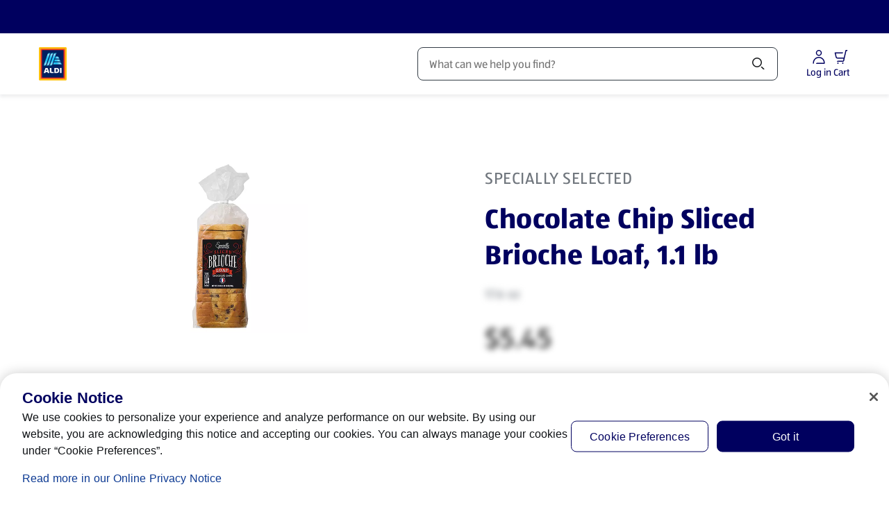

--- FILE ---
content_type: text/html;charset=utf-8
request_url: https://www.aldi.us/product/specially-selected-chocolate-chip-sliced-brioche-loaf-1-1-lb-0000000000002273
body_size: 97857
content:
<!DOCTYPE html><html  lang="en-US"><head><meta charset="utf-8"><meta name="viewport" content="width=device-width, initial-scale=1"><title>Specially Selected Chocolate  Chip Sliced Brioche Loaf, 1.1 lb</title><link rel="canonical" href="https://www.aldi.us/product/specially-selected-chocolate-chip-sliced-brioche-loaf-1-1-lb-0000000000002273" data-hid="canonical"><link rel="alternate" hreflang="en-US" href="https://www.aldi.us/product/specially-selected-chocolate-chip-sliced-brioche-loaf-1-1-lb-0000000000002273"><link rel="preconnect" href="https://api.aldi.us" crossorigin><link rel="preconnect" href="https://cdn.cookielaw.org" crossorigin><link rel="preconnect" href="https://aldisued.tt.omtrdc.net" crossorigin><link rel="preconnect" href="https://api.aldi.us"><link rel="preconnect" href="https://dm.cms.aldi.cx"><link rel="preconnect" href="https://assets.adobedtm.com"><link rel="preconnect" href="https://cdn.cookielaw.org"><script src="https://assets.adobedtm.com/1a449bc36397/84515f469070/launch-173839910968.min.js" async data-hid="webLaunch"></script><link rel="stylesheet" href="/_nuxt/entry.B2Y2zeqJ.css" crossorigin><link rel="stylesheet" href="/_nuxt/default.CXNssS8n.css" crossorigin><link rel="stylesheet" href="/_nuxt/ToastNotifications.Hwy0FK11.css" crossorigin><link rel="stylesheet" href="/_nuxt/SpendProgressIndicator.C5CxlCey.css" crossorigin><link rel="stylesheet" href="/_nuxt/CartPromotionModal.DAeesfF2.css" crossorigin><link rel="stylesheet" href="/_nuxt/ProductGrid.BdEl2tSH.css" crossorigin><link rel="stylesheet" href="/_nuxt/CmsFooter.DxdVen9S.css" crossorigin><link rel="stylesheet" href="/_nuxt/SkipToContentLink.DkkF0kVz.css" crossorigin><link rel="stylesheet" href="/_nuxt/MayLoseCartItemsAlert.CdDKdtZJ.css" crossorigin><link rel="stylesheet" href="/_nuxt/MerchantAlertWrapper.CrJReony.css" crossorigin><link rel="stylesheet" href="/_nuxt/AldiRadioButton.BejvHgpH.css" crossorigin><link rel="stylesheet" href="/_nuxt/HeaderSearchField.IxPBA0CB.css" crossorigin><link rel="stylesheet" href="/_nuxt/BaseChip.DSGsRy1H.css" crossorigin><link rel="stylesheet" href="/_nuxt/BasePrice.Cyz5i_AO.css" crossorigin><link rel="stylesheet" href="/_nuxt/AddNewShoppingList.BiUrN8Sl.css" crossorigin><link rel="stylesheet" href="/_nuxt/InjectionCartSubtotalExtraInfo.ByHqdEIt.css" crossorigin><link rel="stylesheet" href="/_nuxt/AmendmentAdvertisement.CnEE5UAH.css" crossorigin><link rel="stylesheet" href="/_nuxt/BaseAccordionItem.DAijRzp3.css" crossorigin><link rel="stylesheet" href="/_nuxt/SummaryTotalsTable.BwtEsCoM.css" crossorigin><link rel="stylesheet" href="/_nuxt/CartProductList.DHnpPpo6.css" crossorigin><link rel="stylesheet" href="/_nuxt/CartBasePrice.CsPE2t0L.css" crossorigin><link rel="stylesheet" href="/_nuxt/ProductListingViewer.BKKQ_P61.css" crossorigin><link rel="stylesheet" href="/_nuxt/BasePagination.BV4EzOrn.css" crossorigin><link rel="stylesheet" href="/_nuxt/SpecialBuyDisclaimer.C9owIpyC.css" crossorigin><link rel="stylesheet" href="/_nuxt/BaseSelect.CCdgJ5Cd.css" crossorigin><link rel="stylesheet" href="/_nuxt/CartNote.CoFZhZ1k.css" crossorigin><link rel="stylesheet" href="/_nuxt/InjectionCheckoutBranding.Cf0Sd1LG.css" crossorigin><link rel="stylesheet" href="/_nuxt/Badge.Bid0OTe8.css" crossorigin><link rel="stylesheet" href="/_nuxt/useNavigationItems.fMUk8zoy.css" crossorigin><link rel="stylesheet" href="/_nuxt/FloatingButtons.tSle2bas.css" crossorigin><link rel="stylesheet" href="/_nuxt/MawiLogs.BJ9m93bX.css" crossorigin><link rel="stylesheet" href="/_nuxt/ServiceSelection.DgYlv0Ti.css" crossorigin><link rel="stylesheet" href="/_nuxt/ServiceSelectorSearchDialog.CpsPxYwC.css" crossorigin><link rel="stylesheet" href="/_nuxt/MerchantSearchBox.Bi4ZioXu.css" crossorigin><link rel="stylesheet" href="/_nuxt/useAddressSearch.CP34nhxf.css" crossorigin><link rel="stylesheet" href="/_nuxt/_...DfrHpgs4.css" crossorigin><link rel="stylesheet" href="/_nuxt/BaseBreadcrumbs.CPb423W-.css" crossorigin><link rel="stylesheet" href="/_nuxt/BaseLabel.BKQP6kCG.css" crossorigin><link rel="preload" href="/_nuxt/ALDISUEDVF_LatinWeb_02.VhpaPoj1.woff2" as="font" type="font/woff2" crossorigin="anonymous"><link rel="preload" href="https://dm.cms.aldi.cx/is/image/prod1amer/product/jpg/scaleWidth/500/6b733ade-64fa-4ba0-a32f-238a5120deee/Chocolate%20%20Chip%20Sliced%20Brioche%20Loaf%201.1%20lb" as="image" imagesrcset="https://dm.cms.aldi.cx/is/image/prod1amer/product/jpg/scaleWidth/500/6b733ade-64fa-4ba0-a32f-238a5120deee/Chocolate%20%20Chip%20Sliced%20Brioche%20Loaf%201.1%20lb 250w,https://dm.cms.aldi.cx/is/image/prod1amer/product/jpg/scaleWidth/500/6b733ade-64fa-4ba0-a32f-238a5120deee/Chocolate%20%20Chip%20Sliced%20Brioche%20Loaf%201.1%20lb 500w,https://dm.cms.aldi.cx/is/image/prod1amer/product/jpg/scaleWidth/432/6b733ade-64fa-4ba0-a32f-238a5120deee/Chocolate%20%20Chip%20Sliced%20Brioche%20Loaf%201.1%20lb 432w,https://dm.cms.aldi.cx/is/image/prod1amer/product/jpg/scaleWidth/864/6b733ade-64fa-4ba0-a32f-238a5120deee/Chocolate%20%20Chip%20Sliced%20Brioche%20Loaf%201.1%20lb 864w" imagesizes="(min-width: 1528px) 432px, 250px"><link rel="modulepreload" as="script" crossorigin href="/_nuxt/Q5Oy43Ih.js"><link rel="modulepreload" as="script" crossorigin href="/_nuxt/BAaTHm9f.js"><link rel="modulepreload" as="script" crossorigin href="/_nuxt/C26txx3e.js"><link rel="modulepreload" as="script" crossorigin href="/_nuxt/DT9UDnyt.js"><link rel="modulepreload" as="script" crossorigin href="/_nuxt/D1PIfcfw.js"><link rel="modulepreload" as="script" crossorigin href="/_nuxt/r9X4k-BF.js"><link rel="modulepreload" as="script" crossorigin href="/_nuxt/D9IfHLLh.js"><link rel="modulepreload" as="script" crossorigin href="/_nuxt/BQBqMVQF.js"><link rel="modulepreload" as="script" crossorigin href="/_nuxt/BfojCGQ8.js"><link rel="modulepreload" as="script" crossorigin href="/_nuxt/BMYuITy-.js"><link rel="modulepreload" as="script" crossorigin href="/_nuxt/DFcqnBu2.js"><link rel="modulepreload" as="script" crossorigin href="/_nuxt/DnwFPs3G.js"><link rel="modulepreload" as="script" crossorigin href="/_nuxt/Dd22bJWi.js"><link rel="modulepreload" as="script" crossorigin href="/_nuxt/CiYe8Tmv.js"><link rel="modulepreload" as="script" crossorigin href="/_nuxt/-9d8XoZ6.js"><link rel="modulepreload" as="script" crossorigin href="/_nuxt/CeO3JWcN.js"><link rel="modulepreload" as="script" crossorigin href="/_nuxt/D9IaqMjS.js"><link rel="modulepreload" as="script" crossorigin href="/_nuxt/DCbEWk1N.js"><link rel="modulepreload" as="script" crossorigin href="/_nuxt/BW-xBs-V.js"><link rel="modulepreload" as="script" crossorigin href="/_nuxt/Dvt_wOdF.js"><link rel="modulepreload" as="script" crossorigin href="/_nuxt/D9w9yKk6.js"><link rel="modulepreload" as="script" crossorigin href="/_nuxt/OFJOyMXJ.js"><link rel="modulepreload" as="script" crossorigin href="/_nuxt/jmTuhtNW.js"><link rel="modulepreload" as="script" crossorigin href="/_nuxt/5DeCt2rw.js"><link rel="modulepreload" as="script" crossorigin href="/_nuxt/BGJShlKn.js"><link rel="modulepreload" as="script" crossorigin href="/_nuxt/DDk5Oydg.js"><link rel="modulepreload" as="script" crossorigin href="/_nuxt/C81UHawU.js"><link rel="modulepreload" as="script" crossorigin href="/_nuxt/D6PIUxCE.js"><link rel="modulepreload" as="script" crossorigin href="/_nuxt/DuYHFb6z.js"><link rel="modulepreload" as="script" crossorigin href="/_nuxt/DJvYM2Qp.js"><link rel="modulepreload" as="script" crossorigin href="/_nuxt/D6qY2T3G.js"><link rel="modulepreload" as="script" crossorigin href="/_nuxt/DjZ7ySva.js"><link rel="modulepreload" as="script" crossorigin href="/_nuxt/He-TgRdH.js"><link rel="modulepreload" as="script" crossorigin href="/_nuxt/C8ftagVn.js"><link rel="modulepreload" as="script" crossorigin href="/_nuxt/CIHmQDKB.js"><link rel="modulepreload" as="script" crossorigin href="/_nuxt/CCmi-_yE.js"><link rel="modulepreload" as="script" crossorigin href="/_nuxt/D9BOZh8b.js"><link rel="modulepreload" as="script" crossorigin href="/_nuxt/DAak4mQo.js"><link rel="modulepreload" as="script" crossorigin href="/_nuxt/BndxEjso.js"><link rel="modulepreload" as="script" crossorigin href="/_nuxt/DGlVhZo_.js"><link rel="modulepreload" as="script" crossorigin href="/_nuxt/CchHbips.js"><link rel="modulepreload" as="script" crossorigin href="/_nuxt/HiC5n6HS.js"><link rel="modulepreload" as="script" crossorigin href="/_nuxt/DhqRTc2a.js"><link rel="modulepreload" as="script" crossorigin href="/_nuxt/PQcNy9MH.js"><link rel="modulepreload" as="script" crossorigin href="/_nuxt/CAbipjGw.js"><link rel="modulepreload" as="script" crossorigin href="/_nuxt/B_oV-LG1.js"><link rel="modulepreload" as="script" crossorigin href="/_nuxt/CefYN5h_.js"><link rel="modulepreload" as="script" crossorigin href="/_nuxt/ChB9j7iY.js"><link rel="modulepreload" as="script" crossorigin href="/_nuxt/2EVMqcsl.js"><link rel="modulepreload" as="script" crossorigin href="/_nuxt/Cb1FO9Go.js"><link rel="modulepreload" as="script" crossorigin href="/_nuxt/C3YgrQRF.js"><link rel="modulepreload" as="script" crossorigin href="/_nuxt/BchCIR_M.js"><link rel="modulepreload" as="script" crossorigin href="/_nuxt/C9JpWWU2.js"><link rel="modulepreload" as="script" crossorigin href="/_nuxt/C6ypv-N2.js"><link rel="modulepreload" as="script" crossorigin href="/_nuxt/DgAp9vx9.js"><link rel="modulepreload" as="script" crossorigin href="/_nuxt/C27bg8uv.js"><link rel="preload" as="fetch" fetchpriority="low" crossorigin="anonymous" href="/_nuxt/builds/meta/16837087-f009-4e17-b965-20789eccdac2.json"><link rel="dns-prefetch" href="https://publish.prod.amer.cms.aldi.cx"><link rel="prefetch" as="image" type="image/gif" href="/_nuxt/aldi_logo_animation.BFzzbf5F.gif"><link rel="prefetch" as="script" crossorigin href="/_nuxt/DBOAFgcu.js"><link rel="prefetch" as="script" crossorigin href="/_nuxt/COIvd4qa.js"><link rel="prefetch" as="script" crossorigin href="/_nuxt/BV0z_PuI.js"><link rel="prefetch" as="script" crossorigin href="/_nuxt/CnGcRhYt.js"><link rel="prefetch" as="style" crossorigin href="/_nuxt/amendment.CBxS7pjU.css"><link rel="prefetch" as="style" crossorigin href="/_nuxt/StickyContainer.Coyby2Np.css"><link rel="prefetch" as="script" crossorigin href="/_nuxt/BJ5Axfj6.js"><link rel="prefetch" as="script" crossorigin href="/_nuxt/TWjrW7cf.js"><link rel="prefetch" as="script" crossorigin href="/_nuxt/DOppoGAs.js"><link rel="prefetch" as="script" crossorigin href="/_nuxt/DMHlPUtB.js"><link rel="prefetch" as="script" crossorigin href="/_nuxt/B1tkrPgS.js"><link rel="prefetch" as="style" crossorigin href="/_nuxt/corporate.DHVB2-N_.css"><link rel="prefetch" as="script" crossorigin href="/_nuxt/DhPGz-hi.js"><link rel="prefetch" as="script" crossorigin href="/_nuxt/B1IiIgMu.js"><link rel="prefetch" as="script" crossorigin href="/_nuxt/wEaqCEhk.js"><link rel="prefetch" as="script" crossorigin href="/_nuxt/Un8CzeH9.js"><link rel="prefetch" as="style" crossorigin href="/_nuxt/payment-tokenization.N5_JBIWV.css"><link rel="icon" href="/favicon.ico" sizes="32x32"><link rel="icon" href="/favicon.svg" type="image/svg+xml"><link rel="apple-touch-icon" href="/apple-touch-icon.png"><script data-anti-flickering-snippet="" data-hid="antiFlickeringSnippet">;(function (win, doc, style, timeout, consentCookieName, consentGroup, runOnUnknownConsent) {
  const STYLE_ID = 'at-body-style'

  function getParent() {
    return doc.getElementsByTagName('head')[0]
  }

  function addStyle(parent, id, def) {
    if (!parent) {
      return
    }

    const style = doc.createElement('style')
    style.id = id
    style.innerHTML = def
    parent.appendChild(style)
  }

  function removeStyle(parent, id) {
    if (!parent) {
      return
    }
    const style = doc.getElementById(id)
    if (!style) {
      return
    }
    parent.removeChild(style)
  }

  function getTargetConsent() {
    try {
      const consentCookie = document.cookie.split('; ').find(c => c.startsWith(consentCookieName + '='))
      if (!consentCookie) {
        return 'CONSENT_UNKNOWN'
      }
      const decodedCookie = new URLSearchParams(decodeURIComponent(consentCookie))
      const groups = decodedCookie.get('groups').split(',')
      const targetConsentGroup = groups.find(g => g.startsWith(consentGroup + ':'))
      if (!targetConsentGroup) {
        return 'CONSENT_UNKNOWN'
      }
      if (targetConsentGroup === consentGroup + ':1') {
        return 'CONSENT_YES'
      }
      if (targetConsentGroup === consentGroup + ':0') {
        return 'CONSENT_NO'
      }
      return 'CONSENT_UNKNOWN'
    } catch {
      return 'CONSENT_UNKNOWN'
    }
  }

  // run only if consent is given
  const targetConsent = getTargetConsent()
  if (targetConsent === 'CONSENT_NO') {
    return
  }
  if (targetConsent === 'CONSENT_UNKNOWN' && !runOnUnknownConsent) {
    return
  }

  addStyle(getParent(), STYLE_ID, style)
  setTimeout(function () {
    removeStyle(getParent(), STYLE_ID)
  }, timeout)
})(window, document, '#overlayboxteaser {opacity: 0 !important}', 3000, 'OptanonConsent', 'C4', false)
</script><meta property="og:title" content="Specially Selected Chocolate  Chip Sliced Brioche Loaf, 1.1 lb"><meta property="og:description" content="Shop ALDI for Specially Selected Chocolate Chip Sliced Brioche Loaf, 1.1 lb, where you can always find Bakery Desserts at an affordable price!"><meta property="og:type" content="website"><meta property="og:url" content="https://www.aldi.us/product/specially-selected-chocolate-chip-sliced-brioche-loaf-1-1-lb-0000000000002273"><meta property="og:site_name" content="ALDI USA"><meta property="og:image" content="https://dm.cms.aldi.cx/is/image/prod1amer/product/jpg/scaleWidth/1296/6b733ade-64fa-4ba0-a32f-238a5120deee/Chocolate%20%20Chip%20Sliced%20Brioche%20Loaf%201.1%20lb"><meta property="twitter:card" content="summary_large_image"><meta property="twitter:site" content="@AldiUSA"><meta property="twitter:title" content="Specially Selected Chocolate  Chip Sliced Brioche Loaf, 1.1 lb"><meta property="twitter:description" content="Shop ALDI for Specially Selected Chocolate Chip Sliced Brioche Loaf, 1.1 lb, where you can always find Bakery Desserts at an affordable price!"><meta name="twitter:image" content="https://dm.cms.aldi.cx/is/image/prod1amer/product/jpg/scaleWidth/1296/6b733ade-64fa-4ba0-a32f-238a5120deee/Chocolate%20%20Chip%20Sliced%20Brioche%20Loaf%201.1%20lb"><meta name="description" content="Shop ALDI for Specially Selected Chocolate Chip Sliced Brioche Loaf, 1.1 lb, where you can always find Bakery Desserts at an affordable price!"><meta name="robots" content="index, follow, max-image-preview:large"><script type="application/ld+json">{"@context":"https://schema.org","@type":"BreadcrumbList","itemListElement":[{"@type":"ListItem","position":1,"name":"Home","item":"https://www.aldi.us/"},{"@type":"ListItem","position":2,"name":"Products","item":"https://www.aldi.us/products"},{"@type":"ListItem","position":3,"name":"Easter","item":"https://www.aldi.us/products/easter/k/217"},{"@type":"ListItem","position":4,"name":"Easter Dinner","item":"https://www.aldi.us/products/easter/easter-dinner/k/222"},{"@type":"ListItem","position":5,"name":"Chocolate  Chip Sliced Brioche Loaf, 1.1 lb","item":"https://www.aldi.us/product/specially-selected-chocolate-chip-sliced-brioche-loaf-1-1-lb-0000000000002273"}]}</script><script type="module" src="/_nuxt/Q5Oy43Ih.js" crossorigin></script></head><body  class="country-us"><!--teleport start anchor--><div class="toast-overflow" data-test="toast-overflow" role="region"><!--[--><!--]--></div><!--teleport anchor--><!--teleport start anchor--><div class="overlay" style="display:none;" blurred-background-light data-v-4ccb7b25><div class="overlay__content" data-v-4ccb7b25><!--[--><div class="base-modal"><div class="base-modal__outer-wrapper" style="display:none;"><div class="base-modal__wrapper" role="dialog" aria-modal="true" aria-label="Before you edit your order" aria-description tabindex="-1" data-test="base-modal__wrapper"><div class="base-modal__header"><!----><div class="base-modal__header__title"><h2 class="base-modal__headline">Before you edit your order</h2><!----></div><!----></div><div class="base-modal__body base-modal__body--closeable base-modal__body--margin-footer" tabindex="-1" data-test="base-modal__body"><div data-test="aria-announcement" class="sr-only" aria-live="polite" role="status"></div><!--[--><!--]--></div><div class="base-modal__footer"><!--[--><div class="button-list button-list--center button-list--full-width button-list--reverse-order-above-mobile" data-test="button-list"><!--[--><button class="base-button base-button--primary-light-background base-button--nowrap" aria-disabled="false" type="button" data-test="amendment-hint-merge"><!----><!--[-->Add (0) Items and edit order<!--]--></button><button class="base-button base-button--secondary-light-background base-button--nowrap" aria-disabled="false" type="button" data-test="amendment-hint-cancel"><!----><!--[-->Cancel<!--]--></button><!--]--></div><!--]--></div></div></div></div><!--]--></div></div><!--teleport anchor--><div id="__nuxt"><div class="default-layout" style="margin-bottom:0;"><!--teleport start--><!--teleport end--><div class="spend-progress-indicator"><!----></div><header class="base-header" style=""><div class="base-feature-bar"><a id="skip-to-content-link" href="#main" class="base-feature-bar__skip-link" tabindex="0">Skip to Content</a><section class="container-layout" style=""><div class="component-layout--wide component-layout"><!--[--><div class="base-feature-bar__prenav"><span></span><!----></div><!--]--></div></section><span></span></div><div id="header" class="base-page-header base-page-header--ssr"><section class="container-layout" style=""><div class="component-layout--wide component-layout"><!--[--><div class="base-page-header__head"><div class="base-page-header__head-left"><a href="/" class="base-link header-logo base-page-header__logo-aldi" aria-label="ALDI Homepage" data-track-type="internal" draggable="false" data-test="base-page-header-logo-aldi"><!--[--><img class="base-image logo-aldi" src="https://dm.cms.aldi.cx/is/content/prod1amer/aldius-logo" alt onerror="this.setAttribute(&#39;data-error&#39;, 1)" data-test="logo-aldi"><!--]--></a></div><div class="base-page-header__head-nav"><nav id="navigation" aria-label="Navigation" class="base-navigation-wrapper base-page-header__main-navigation"><div class="base-navigation"><div class="base-navigation__body"><ul class="base-navigation__list"><!--[--><li class="base-navigation__item"><button aria-haspopup="true" aria-expanded="false" class="base-navigation__link">Products <span class="base-icon base-navigation__submenu-indicator" style=""><!--[--><svg aria-hidden="true" xmlns="http://www.w3.org/2000/svg" width="24" height="24" viewBox="0 0 24 24" fill="none"><path fill="currentColor" d="M18.379 9.06a1.5 1.5 0 0 1 2.121 0l-1.824 1.824a.616.616 0 0 1-.02.022L12.53 17.03a.75.75 0 0 1-1.06 0l-6.125-6.125a.775.775 0 0 1-.021-.022L3.5 9.06a1.5 1.5 0 0 1 2.121 0L12 15.44l6.379-6.38Z"></path></svg><!--]--></span></button></li><li class="base-navigation__item"><button aria-haspopup="true" aria-expanded="false" class="base-navigation__link">Weekly Specials <span class="base-icon base-navigation__submenu-indicator" style=""><!--[--><svg aria-hidden="true" xmlns="http://www.w3.org/2000/svg" width="24" height="24" viewBox="0 0 24 24" fill="none"><path fill="currentColor" d="M18.379 9.06a1.5 1.5 0 0 1 2.121 0l-1.824 1.824a.616.616 0 0 1-.02.022L12.53 17.03a.75.75 0 0 1-1.06 0l-6.125-6.125a.775.775 0 0 1-.021-.022L3.5 9.06a1.5 1.5 0 0 1 2.121 0L12 15.44l6.379-6.38Z"></path></svg><!--]--></span></button></li><li class="base-navigation__item"><button aria-haspopup="true" aria-expanded="false" class="base-navigation__link">Featured <span class="base-icon base-navigation__submenu-indicator" style=""><!--[--><svg aria-hidden="true" xmlns="http://www.w3.org/2000/svg" width="24" height="24" viewBox="0 0 24 24" fill="none"><path fill="currentColor" d="M18.379 9.06a1.5 1.5 0 0 1 2.121 0l-1.824 1.824a.616.616 0 0 1-.02.022L12.53 17.03a.75.75 0 0 1-1.06 0l-6.125-6.125a.775.775 0 0 1-.021-.022L3.5 9.06a1.5 1.5 0 0 1 2.121 0L12 15.44l6.379-6.38Z"></path></svg><!--]--></span></button></li><li class="base-navigation__item"><button aria-haspopup="true" aria-expanded="false" class="base-navigation__link">Recipes <span class="base-icon base-navigation__submenu-indicator" style=""><!--[--><svg aria-hidden="true" xmlns="http://www.w3.org/2000/svg" width="24" height="24" viewBox="0 0 24 24" fill="none"><path fill="currentColor" d="M18.379 9.06a1.5 1.5 0 0 1 2.121 0l-1.824 1.824a.616.616 0 0 1-.02.022L12.53 17.03a.75.75 0 0 1-1.06 0l-6.125-6.125a.775.775 0 0 1-.021-.022L3.5 9.06a1.5 1.5 0 0 1 2.121 0L12 15.44l6.379-6.38Z"></path></svg><!--]--></span></button></li><!--]--></ul></div></div><!----></nav></div><div class="base-page-header__head-search"><div class="header-search-field"><div class="header-search-field__input-wrapper"><!----><div class="base-input header-search-field__input" data-mn="product-search-input"><label for="search-bar-input" class="sr-only"><span class="base-input__label--clickable base-input__label"><span>Search</span><!----><!----></span></label><span class="base-input__wrapper"><!----><input id="search-bar-input" rows="1" name="search-bar-input" autocomplete="off" autocorrect="on" spellcheck="true" class="base-input__element has-icon-before-end" type="text" value placeholder="What can we help you find?" role><span class="header-search-field__delete-icon-container base-input__icon base-input__icon-before-end"><!--[--><button style="display:none;" id="search-bar-input-clear" disabled aria-label="Clear Search" class="header-search-field__delete-icon"><span class="base-icon color--secondary-blue-100" style="" data-test="base-icon_close"><!--[--><svg aria-hidden="true" xmlns="http://www.w3.org/2000/svg" width="24" height="24" fill="none" viewBox="0 0 24 24"><path fill="currentColor" d="M5.495 4.435a1.5 1.5 0 0 0 0 2.12l3.942 3.943a.75.75 0 1 0 1.061-1.06L6.556 5.494l-.008-.007-1.053-1.053ZM12 13.06l-5.22 5.22-.011.011-1.274 1.274a1.5 1.5 0 0 1 0-2.122L16.381 6.558l-.002-.002 2.122-2.121a1.5 1.5 0 0 1 0 2.12l-.322.323a.736.736 0 0 1-.041.044L13.06 12l5.13 5.128.04.044.27.271a1.5 1.5 0 0 1 0 2.122l-2.12-2.122.001-.001L12 13.06Z"></path></svg><!--]--></span></button><!--]--></span><button class="header-search-field__search-icon base-input__icon base-input__icon-end" type="button"><!--[--><span class="sr-only">Search</span><span class="base-icon color--black header-search-field__search-icon" style="" data-test="base-icon_magnifier"><!--[--><svg aria-hidden="true" xmlns="http://www.w3.org/2000/svg" width="24" height="24" fill="none" viewBox="0 0 24 24"><path fill="currentColor" fill-rule="evenodd" d="M10 3a7 7 0 1 0 0 14 7 7 0 0 0 0-14ZM6.11 6.11a5.5 5.5 0 1 1 7.78 7.78 5.5 5.5 0 0 1-7.78-7.78Z" clip-rule="evenodd"></path><path fill="currentColor" d="M16.595 17.656 15.5 16.56a1.5 1.5 0 0 1 2.121 0l1.909 1.909.006.006 1.15 1.149a1.5 1.5 0 0 1-2.122 0l-1.961-1.961a.566.566 0 0 1-.008-.008Z"></path></svg><!--]--></span><!--]--></button></span><!----></div></div><div class="search-flyout__wrapper" style="display:none;"><div class="search-flyout"><section class="search-content" aria-labelledby="search-content-heading"><div style="display:none;" class="search-content__content"><div class="loading-indicator search-content__spinner-logo"><img class="loading-indicator__image" src="/_nuxt/aldi_logo_animation.BFzzbf5F.gif" alt="Loading..."></div></div><p id="search-content-heading" class="sr-only">Search Results</p><!----><section class="search-content__content"><span></span></section><!----><!----></section></div></div></div></div><div class="base-page-header__head-right"><!----><!----><div class="account-menu-button" data-test="account-menu-button"><button class="base-button base-button--text-button base-button--nowrap account-menu-button__button" aria-disabled="false" aria-label="Log in to start shopping" type="button" data-mn="account-login-icon" data-track-type="internal" suppress-external-style tabindex="0"><!----><!--[--><div class="account-menu-button__icon-content"><span class="base-icon" style=""><!--[--><svg aria-hidden="true" xmlns="http://www.w3.org/2000/svg" width="24" height="24" fill="none" viewBox="0 0 24 24"><path fill="currentColor" fill-rule="evenodd" d="M7.75 6.25a4.25 4.25 0 1 1 8.5 0 4.25 4.25 0 0 1-8.5 0ZM12 3.5A2.75 2.75 0 1 0 12 9a2.75 2.75 0 0 0 0-5.5Z" clip-rule="evenodd"></path><path fill="currentColor" d="M12 13.5c-3.726 0-6.59 2.833-6.96 6.25a6.96 6.96 0 0 0-.04.75v.125c0 .69-.56 1.25-1.25 1.25H3.5V20.5c0-.307.017-.61.05-.911C3.996 15.45 7.466 12 12 12c4.855 0 8.5 3.871 8.5 8.5v.75a.75.75 0 0 1-.75.75H8a1.5 1.5 0 0 1 1.328-1.49v-.01H19c0-3.826-2.998-7-7-7Z"></path></svg><!--]--></span><span class="account-menu-button__icon-label">Log in</span></div><!--]--></button><!----><!----></div><div class="mini-cart-badge"><button class="base-button base-button--text-button base-button--nowrap mini-cart-badge__button" aria-disabled="false" type="button" data-mn="mini-cart-badge"><!----><!--[--><div class="mini-cart-badge__icon-badge-wrapper" data-mn="cart-icon" aria-label="Products in Cart: 0" role="button"><div><span class="base-icon color--secondary-blue-100 mini-cart-badge__icon" style=""><!--[--><svg aria-hidden="true" xmlns="http://www.w3.org/2000/svg" width="24" height="24" fill="none" viewBox="0 0 24 24"><path fill="currentColor" d="M18.269 2.585A.75.75 0 0 1 19 2h1.5a.75.75 0 0 1 0 1.5H19.6l-3.192 14.136A1.75 1.75 0 0 1 14.701 19h-8.7a1.5 1.5 0 0 1 1.5-1.5h7.2a.25.25 0 0 0 .244-.195l.633-2.805h-8.74a2.75 2.75 0 0 1-2.679-2.125L2.77 6.42a.75.75 0 0 1 .73-.92H15A1.5 1.5 0 0 1 13.5 7H4.447l1.174 5.034A1.25 1.25 0 0 0 6.838 13h9.08l2.35-10.415ZM15.5 21a1 1 0 1 1-2 0 1 1 0 0 1 2 0ZM7.5 22a1 1 0 1 0 0-2 1 1 0 0 0 0 2Z"></path></svg><!--]--></span></div><!----></div><span class="mini-cart-badge__icon-label" aria-hidden="true">Cart</span><!--]--></button><div style="display:none;" class="base-tooltip base-tooltip__shift-none base-tooltip__arrow-right mini-cart-badge__tooltip" role="tooltip"><div class="base-tooltip__content"><!----><div class="base-tooltip__text"><h4 class="base-tooltip__title"><!--[--><!--]--></h4><p><!--[--><div class="amendment-hint amendment-hint__tooltip"><div class="amendment-hint__content"><div><span class="base-icon color--secondary-blue-100 base-icon--medium" style=""><!--[--><svg aria-hidden="true" xmlns="http://www.w3.org/2000/svg" width="49" height="48" viewBox="0 0 49 48" fill="none"><path d="M29.0117 2.11719C30.9445 2.11728 32.5115 3.68446 32.5117 5.61719V11.1172H38.5117C38.9094 11.1173 39.291 11.2755 39.5723 11.5566C39.8535 11.8378 40.0116 12.2195 40.0117 12.6172V22.8232C38.3549 22.8232 37.0117 21.4801 37.0117 19.8232V14.1172H32.5117V16.6172C32.5117 17.4456 31.8401 18.1171 31.0117 18.1172C30.1833 18.1172 29.5117 17.4456 29.5117 16.6172V14.1172H20.3809V16.6172C20.3809 17.4456 19.7093 18.1172 18.8809 18.1172C18.0525 18.1171 17.3809 17.4455 17.3809 16.6172V14.1172H13.0117V39.1172H26.8789C28.5356 39.1172 29.8787 40.4605 29.8789 42.1172H11.5117C10.6833 42.1172 10.0117 41.4456 10.0117 40.6172V12.6172C10.012 11.789 10.6834 11.1172 11.5117 11.1172H17.3809V5.61719C17.3811 3.68447 18.9481 2.1173 20.8809 2.11719H29.0117ZM36.5703 25.4121C37.3987 25.4121 38.0703 26.0837 38.0703 26.9121V31.4121H42.5703C43.3987 31.4121 44.0703 32.0837 44.0703 32.9121C44.0701 33.7404 43.3986 34.4121 42.5703 34.4121H38.0703V38.9121C38.0701 39.7404 37.3986 40.4121 36.5703 40.4121C35.742 40.4121 35.0705 39.7404 35.0703 38.9121V34.4121H30.5703C29.742 34.4121 29.0705 33.7404 29.0703 32.9121C29.0703 32.0837 29.7419 31.4121 30.5703 31.4121H35.0703V26.9121C35.0703 26.0837 35.7419 25.4121 36.5703 25.4121ZM20.8809 5.11719C20.605 5.1173 20.3811 5.34132 20.3809 5.61719V11.1172H29.5117V5.61719C29.5115 5.34131 29.2876 5.11728 29.0117 5.11719H20.8809Z" fill="#00005F"></path></svg><!--]--></span></div><div class="amendment-hint__text"><!----><div class="base-rich-text">Add items from your cart to your <b></b> order to save on  fees.</div></div><button class="base-button base-button--text-button base-button--focus-inset base-button--nowrap amendment-hint__close-button" aria-disabled="false" aria-label="Hide Edit Order Hint" type="button"><!----><!--[--><span class="base-icon color--primary-blue-130" style="" data-test="base-icon_close"><!--[--><svg aria-hidden="true" xmlns="http://www.w3.org/2000/svg" width="24" height="24" fill="none" viewBox="0 0 24 24"><path fill="currentColor" d="M5.495 4.435a1.5 1.5 0 0 0 0 2.12l3.942 3.943a.75.75 0 1 0 1.061-1.06L6.556 5.494l-.008-.007-1.053-1.053ZM12 13.06l-5.22 5.22-.011.011-1.274 1.274a1.5 1.5 0 0 1 0-2.122L16.381 6.558l-.002-.002 2.122-2.121a1.5 1.5 0 0 1 0 2.12l-.322.323a.736.736 0 0 1-.041.044L13.06 12l5.13 5.128.04.044.27.271a1.5 1.5 0 0 1 0 2.122l-2.12-2.122.001-.001L12 13.06Z"></path></svg><!--]--></span><!--]--></button></div><button class="base-button base-button--secondary-light-background base-button--full-width base-button--nowrap amendment-hint__amend-button" aria-disabled="false" type="button"><!----><!--[-->Add (0) items to your order<!--]--></button><!--teleport start--><!--teleport end--></div><!--]--></p></div><!----></div></div><!--[--><div class="overlay miniCart-modal miniCart-modal--no-items" style="display:none;" data-test="miniCart-modal" data-v-4ccb7b25><div class="overlay__content" data-v-4ccb7b25><!--[--><div class="base-modal base-modal--action base-modal--placement-right"><div class="base-modal__outer-wrapper base-modal__outer-wrapper--action base-modal__outer-wrapper--placement-right" style="display:none;"><div class="base-modal__wrapper base-modal__wrapper--action" role="dialog" aria-modal="true" aria-label="Your Cart has 0 products" aria-description tabindex="-1" data-test="base-modal__wrapper"><div class="base-modal__header"><!----><div class="base-modal__header__title"><h2 class="base-modal__headline">Your Cart (0 products)</h2><button class="base-button base-button--tertiary-light-background base-button--round base-button--nowrap base-modal__close-button" aria-disabled="false" aria-label="Close" type="button"><!----><!--[--><span class="base-icon color--primary-blue-100" style="" data-test="base-icon_close"><!--[--><svg aria-hidden="true" xmlns="http://www.w3.org/2000/svg" width="24" height="24" fill="none" viewBox="0 0 24 24"><path fill="currentColor" d="M5.495 4.435a1.5 1.5 0 0 0 0 2.12l3.942 3.943a.75.75 0 1 0 1.061-1.06L6.556 5.494l-.008-.007-1.053-1.053ZM12 13.06l-5.22 5.22-.011.011-1.274 1.274a1.5 1.5 0 0 1 0-2.122L16.381 6.558l-.002-.002 2.122-2.121a1.5 1.5 0 0 1 0 2.12l-.322.323a.736.736 0 0 1-.041.044L13.06 12l5.13 5.128.04.044.27.271a1.5 1.5 0 0 1 0 2.122l-2.12-2.122.001-.001L12 13.06Z"></path></svg><!--]--></span><!--]--></button></div><!----></div><div class="base-modal__body base-modal__body--closeable base-modal__body--placement-right base-modal__body--margin-footer" tabindex="-1" data-test="base-modal__body"><div data-test="aria-announcement" class="sr-only" aria-live="polite" role="status"></div><!--[--><div class="empty-state-mini-cart miniCart-modal__empty-cart-content"><div class="empty-state-mini-cart__content"><p class="empty-state-mini-cart__headline">Your cart is empty.</p><span class="empty-state-mini-cart__text">But full of possibilities</span></div><!----></div><div class="cms-container miniCart-modal__cms-content"><!--[--><!----><div style="" cms-key="targetcomponentplace_785846415" data-aem-key="targetcomponentplace_785846415"><!--[--><!--[--><!--[--><!--[--><div data-target-product-rec="Target_US_target-bridg_Prod_Cart_Mbox" data-target-product-rec-result uid=""><div class="product-teaser-list-skeleton" aria-label="Loading product recommendations"><div class="product-teaser-list-skeleton__header" aria-hidden="true"></div><div class="product-teaser-list-skeleton__body" aria-hidden="true"><!--[--><div class="product-tile-skeleton"><div class="product-tile-skeleton__picture"></div><div class="product-tile-skeleton__title"></div><div class="product-tile-skeleton__title product-tile-skeleton__title-2"></div><div class="product-tile-skeleton__spacer"></div><div class="product-tile-skeleton__add-to-cart"></div></div><div class="product-tile-skeleton"><div class="product-tile-skeleton__picture"></div><div class="product-tile-skeleton__title"></div><div class="product-tile-skeleton__title product-tile-skeleton__title-2"></div><div class="product-tile-skeleton__spacer"></div><div class="product-tile-skeleton__add-to-cart"></div></div><div class="product-tile-skeleton"><div class="product-tile-skeleton__picture"></div><div class="product-tile-skeleton__title"></div><div class="product-tile-skeleton__title product-tile-skeleton__title-2"></div><div class="product-tile-skeleton__spacer"></div><div class="product-tile-skeleton__add-to-cart"></div></div><div class="product-tile-skeleton"><div class="product-tile-skeleton__picture"></div><div class="product-tile-skeleton__title"></div><div class="product-tile-skeleton__title product-tile-skeleton__title-2"></div><div class="product-tile-skeleton__spacer"></div><div class="product-tile-skeleton__add-to-cart"></div></div><div class="product-tile-skeleton"><div class="product-tile-skeleton__picture"></div><div class="product-tile-skeleton__title"></div><div class="product-tile-skeleton__title product-tile-skeleton__title-2"></div><div class="product-tile-skeleton__spacer"></div><div class="product-tile-skeleton__add-to-cart"></div></div><div class="product-tile-skeleton"><div class="product-tile-skeleton__picture"></div><div class="product-tile-skeleton__title"></div><div class="product-tile-skeleton__title product-tile-skeleton__title-2"></div><div class="product-tile-skeleton__spacer"></div><div class="product-tile-skeleton__add-to-cart"></div></div><!--]--></div></div></div><!--]--><!--]--><!--]--><!--]--></div><div style="" cms-key="targetcomponentplace_474486415" data-aem-key="targetcomponentplace_474486415"><!--[--><!--[--><!--[--><!--[--><div data-target-product-rec="Target_US_CC_Recs_Prod_Cart_RecentlyViewed" data-target-product-rec-result uid=""><div class="product-teaser-list-skeleton" aria-label="Loading product recommendations"><div class="product-teaser-list-skeleton__header" aria-hidden="true"></div><div class="product-teaser-list-skeleton__body" aria-hidden="true"><!--[--><div class="product-tile-skeleton"><div class="product-tile-skeleton__picture"></div><div class="product-tile-skeleton__title"></div><div class="product-tile-skeleton__title product-tile-skeleton__title-2"></div><div class="product-tile-skeleton__spacer"></div><div class="product-tile-skeleton__add-to-cart"></div></div><div class="product-tile-skeleton"><div class="product-tile-skeleton__picture"></div><div class="product-tile-skeleton__title"></div><div class="product-tile-skeleton__title product-tile-skeleton__title-2"></div><div class="product-tile-skeleton__spacer"></div><div class="product-tile-skeleton__add-to-cart"></div></div><div class="product-tile-skeleton"><div class="product-tile-skeleton__picture"></div><div class="product-tile-skeleton__title"></div><div class="product-tile-skeleton__title product-tile-skeleton__title-2"></div><div class="product-tile-skeleton__spacer"></div><div class="product-tile-skeleton__add-to-cart"></div></div><div class="product-tile-skeleton"><div class="product-tile-skeleton__picture"></div><div class="product-tile-skeleton__title"></div><div class="product-tile-skeleton__title product-tile-skeleton__title-2"></div><div class="product-tile-skeleton__spacer"></div><div class="product-tile-skeleton__add-to-cart"></div></div><div class="product-tile-skeleton"><div class="product-tile-skeleton__picture"></div><div class="product-tile-skeleton__title"></div><div class="product-tile-skeleton__title product-tile-skeleton__title-2"></div><div class="product-tile-skeleton__spacer"></div><div class="product-tile-skeleton__add-to-cart"></div></div><div class="product-tile-skeleton"><div class="product-tile-skeleton__picture"></div><div class="product-tile-skeleton__title"></div><div class="product-tile-skeleton__title product-tile-skeleton__title-2"></div><div class="product-tile-skeleton__spacer"></div><div class="product-tile-skeleton__add-to-cart"></div></div><!--]--></div></div></div><!--]--><!--]--><!--]--><!--]--></div><div style="" cms-key="targetcomponentplace" data-aem-key="targetcomponentplace"><!--[--><!--[--><!--[--><!--[--><div data-target-product-rec="AdobeTarget_XTActivity_BoughtBought_FullCart" data-target-product-rec-result uid=""><div class="product-teaser-list-skeleton" aria-label="Loading product recommendations"><div class="product-teaser-list-skeleton__header" aria-hidden="true"></div><div class="product-teaser-list-skeleton__body" aria-hidden="true"><!--[--><div class="product-tile-skeleton"><div class="product-tile-skeleton__picture"></div><div class="product-tile-skeleton__title"></div><div class="product-tile-skeleton__title product-tile-skeleton__title-2"></div><div class="product-tile-skeleton__spacer"></div><div class="product-tile-skeleton__add-to-cart"></div></div><div class="product-tile-skeleton"><div class="product-tile-skeleton__picture"></div><div class="product-tile-skeleton__title"></div><div class="product-tile-skeleton__title product-tile-skeleton__title-2"></div><div class="product-tile-skeleton__spacer"></div><div class="product-tile-skeleton__add-to-cart"></div></div><div class="product-tile-skeleton"><div class="product-tile-skeleton__picture"></div><div class="product-tile-skeleton__title"></div><div class="product-tile-skeleton__title product-tile-skeleton__title-2"></div><div class="product-tile-skeleton__spacer"></div><div class="product-tile-skeleton__add-to-cart"></div></div><div class="product-tile-skeleton"><div class="product-tile-skeleton__picture"></div><div class="product-tile-skeleton__title"></div><div class="product-tile-skeleton__title product-tile-skeleton__title-2"></div><div class="product-tile-skeleton__spacer"></div><div class="product-tile-skeleton__add-to-cart"></div></div><div class="product-tile-skeleton"><div class="product-tile-skeleton__picture"></div><div class="product-tile-skeleton__title"></div><div class="product-tile-skeleton__title product-tile-skeleton__title-2"></div><div class="product-tile-skeleton__spacer"></div><div class="product-tile-skeleton__add-to-cart"></div></div><div class="product-tile-skeleton"><div class="product-tile-skeleton__picture"></div><div class="product-tile-skeleton__title"></div><div class="product-tile-skeleton__title product-tile-skeleton__title-2"></div><div class="product-tile-skeleton__spacer"></div><div class="product-tile-skeleton__add-to-cart"></div></div><!--]--></div></div></div><!--]--><!--]--><!--]--><!--]--></div><!--]--></div><!--]--></div><div class="base-modal__footer"><!--[--><div class="empty-state-mini-cart miniCart-modal__empty-cart-buttons"><!----><div class="empty-state-mini-cart__buttons"><button class="base-button base-button--primary-light-background base-button--nowrap" aria-disabled="false" type="button" data-test="products-button"><!----><!--[-->Let&#39;s go shopping<!--]--></button><button class="base-button base-button--secondary-light-background base-button--nowrap" aria-disabled="false" type="button" data-test="buy-again-button"><!----><!--[-->Buy Again<!--]--></button></div></div><!--]--></div></div></div></div><!--]--></div></div><div style="display:none;" class="base-modal__simple-overlay-fallback cart-promotion-modal" data-test="cart-promotion-modal"><div class="base-modal base-modal--action base-modal--placement-right"><div class="base-modal__outer-wrapper base-modal__outer-wrapper--action base-modal__outer-wrapper--placement-right" style="display:none;"><div class="base-modal__wrapper base-modal__wrapper--action" role="dialog" aria-modal="true" aria-label="Restock your favorites!" aria-description tabindex="-1" data-test="base-modal__wrapper"><div class="base-modal__header"><!--[--><button class="base-button base-button--text-button base-button--nowrap" aria-disabled="false" type="button"><!----><!--[--><span class="base-icon color--secondary-blue-100" style=""><!--[--><svg aria-hidden="true" xmlns="http://www.w3.org/2000/svg" width="24" height="24" viewBox="0 0 24 24"><path fill="currentColor" d="M11.6895 18.3787c.5857.5858.5857 1.5355 0 2.1213-1.7819-1.7818-3.5635-3.5629-5.3453-5.3447a.75.75 0 0 1 1.0607-1.0606l4.2846 4.284ZM4.2495 12.75a.75.75 0 0 1-.512-1.298C6.388 8.8012 9.0388 6.1507 11.6895 3.5c.5857.5858.5857 1.5355 0 2.1213L6.0605 11.25h13.6896a.75.75 0 0 1 0 1.5H4.2495Z"></path></svg><!--]--></span><!--]--></button><!--]--><div class="base-modal__header__title"><h2 class="base-modal__headline">Restock your favorites!</h2><!----></div><!----></div><div class="base-modal__body base-modal__body--closeable base-modal__body--placement-right base-modal__body--margin-footer" tabindex="-1" data-test="base-modal__body"><div data-test="aria-announcement" class="sr-only" aria-live="polite" role="status"></div><!--[--><div class="cart-promotion-modal__content-wrapper"><div class="product-grid product-grid--cart-promotion"><!--[--><!--]--></div><!----><!----></div><!--]--></div><div class="base-modal__footer"><!--[--><div class="mini-cart-footer mini-cart-footer--is-cart-promotion"><div class="mini-cart-footer__total--is-cart-promotion mini-cart-footer__total"><span>Subtotal</span><span class="mini-cart-footer__price"></span><span class="mini-cart-footer__note">‎ Excl. fees/taxes</span></div><!----><div class="mini-cart-footer__proceed-to-checkout-wrapper--is-cart-promotion mini-cart-footer__proceed-to-checkout-wrapper"><button class="base-button base-button--primary-light-background base-button--full-width base-button--nowrap" aria-disabled="false" type="button" data-mn="proceed-to-checkout"><!----><!--[-->Continue to Checkout<!--]--></button><!----></div><!----></div><!--]--></div></div></div></div></div><!--]--></div><!--[--><button class="burger-menu-button base-page-header__burger-menu-button"><span class="base-icon" style=""><!--[--><svg aria-hidden="true" width="24" height="24" viewBox="0 0 24 24" fill="none" xmlns="http://www.w3.org/2000/svg"><path d="M20 6.25a1.5 1.5 0 0 0 1.5-1.5H4a1.5 1.5 0 0 0-1.5 1.5H11l8.5.001h.25L20 6.25zM20 12.75a1.5 1.5 0 0 0 1.5-1.5H4a1.5 1.5 0 0 0-1.5 1.5H11a240878.67 240878.67 0 0 0 9 0zM21.5 17.75a1.5 1.5 0 0 1-1.5 1.5H2.5a1.5 1.5 0 0 1 1.5-1.5h17.5z" fill="currentColor"></path></svg><!--]--></span><span>Menu</span></button><!----><!--]--></div></div><!--]--></div></section></div><ul style="display:none;" class="base-navigation-tree base-navigation-tree--root"><!--[--><li class="base-navigation-tree__item"><a href="/products" class="base-navigation-tree__link">Products</a><ul style="" class="base-navigation-tree base-navigation-tree__children"><!--[--><li class="base-navigation-tree__item"><a href="/products/fresh-produce/k/13" class="base-navigation-tree__link">Fresh Produce</a><ul style="" class="base-navigation-tree base-navigation-tree__children"><!--[--><li class="base-navigation-tree__item"><a href="/products/fresh-produce/fresh-fruit/k/89" class="base-navigation-tree__link">Fresh Fruit</a><!----></li><li class="base-navigation-tree__item"><a href="/products/fresh-produce/fresh-vegetables/k/90" class="base-navigation-tree__link">Fresh Vegetables </a><!----></li><li class="base-navigation-tree__item"><a href="/products/fresh-produce/salad-kits/k/167" class="base-navigation-tree__link">Salad Kits</a><!----></li><li class="base-navigation-tree__item"><a href="/products/fresh-produce/flowers-and-plants/k/161" class="base-navigation-tree__link">Flowers and Plants</a><!----></li><!--]--></ul></li><li class="base-navigation-tree__item"><a href="/products/healthy-living/k/208" class="base-navigation-tree__link">Healthy Living</a><ul style="" class="base-navigation-tree base-navigation-tree__children"><!--[--><li class="base-navigation-tree__item"><a href="/products/healthy-living/healthy-food-snacks/k/209" class="base-navigation-tree__link">Healthy Food &amp; Snacks</a><!----></li><li class="base-navigation-tree__item"><a href="/products/healthy-living/health-fitness/k/211" class="base-navigation-tree__link">Health &amp; Fitness</a><!----></li><li class="base-navigation-tree__item"><a href="/products/healthy-living/healthy-meal-prep-appliances/k/210" class="base-navigation-tree__link">Healthy Meal Prep &amp; Appliances</a><!----></li><li class="base-navigation-tree__item"><a href="/products/healthy-living/high-protein-snacks/k/291" class="base-navigation-tree__link">High Protein Snacks</a><!----></li><!--]--></ul></li><li class="base-navigation-tree__item"><a href="/products/fresh-meat-seafood/k/12" class="base-navigation-tree__link">Fresh Meat &amp; Seafood</a><ul style="" class="base-navigation-tree base-navigation-tree__children"><!--[--><li class="base-navigation-tree__item"><a href="/products/fresh-meat-seafood/fresh-beef/k/84" class="base-navigation-tree__link">Fresh Beef</a><!----></li><li class="base-navigation-tree__item"><a href="/products/fresh-meat-seafood/fresh-poultry/k/86" class="base-navigation-tree__link">Fresh Poultry</a><!----></li><li class="base-navigation-tree__item"><a href="/products/fresh-meat-seafood/fresh-pork/k/85" class="base-navigation-tree__link">Fresh Pork</a><!----></li><li class="base-navigation-tree__item"><a href="/products/fresh-meat-seafood/fresh-sausage/k/87" class="base-navigation-tree__link">Fresh Sausage</a><!----></li><li class="base-navigation-tree__item"><a href="/products/fresh-meat-seafood/fresh-seafood/k/88" class="base-navigation-tree__link">Fresh Seafood</a><!----></li><li class="base-navigation-tree__item"><a href="/products/fresh-meat-seafood/other-meat-plant-based-proteins/k/171" class="base-navigation-tree__link">Other Meat &amp; Plant-Based Proteins</a><!----></li><!--]--></ul></li><li class="base-navigation-tree__item"><a href="/products/snacks/k/20" class="base-navigation-tree__link">Snacks</a><ul style="" class="base-navigation-tree base-navigation-tree__children"><!--[--><li class="base-navigation-tree__item"><a href="/products/snacks/chips-crackers-popcorn/k/127" class="base-navigation-tree__link">Chips, Crackers &amp; Popcorn</a><!----></li><li class="base-navigation-tree__item"><a href="/products/snacks/cookies-sweets/k/128" class="base-navigation-tree__link">Cookies &amp; Sweets</a><!----></li><li class="base-navigation-tree__item"><a href="/products/snacks/nuts-dried-fruit/k/129" class="base-navigation-tree__link">Nuts &amp; Dried Fruit</a><!----></li><li class="base-navigation-tree__item"><a href="/products/snacks/trail-mix/k/131" class="base-navigation-tree__link">Trail Mix</a><!----></li><li class="base-navigation-tree__item"><a href="/products/snacks/jerky-dried-meat/k/160" class="base-navigation-tree__link">Jerky &amp; Dried Meat</a><!----></li><!--]--></ul></li><li class="base-navigation-tree__item"><a href="/products/bbq-picnic/k/234" class="base-navigation-tree__link">BBQ &amp; Picnic</a><ul style="" class="base-navigation-tree base-navigation-tree__children"><!--[--><li class="base-navigation-tree__item"><a href="/products/bbq-picnic/grilled-meat-seafood/k/235" class="base-navigation-tree__link">Grilled Meat &amp; Seafood</a><!----></li><li class="base-navigation-tree__item"><a href="/products/bbq-picnic/cookout-food/k/236" class="base-navigation-tree__link">Cookout Essentials</a><!----></li><li class="base-navigation-tree__item"><a href="/products/bbq-picnic/bbq-picnic-supplies/k/237" class="base-navigation-tree__link">BBQ &amp; Picnic Supplies</a><!----></li><!--]--></ul></li><li class="base-navigation-tree__item"><a href="/products/frozen-foods/k/14" class="base-navigation-tree__link">Frozen Foods</a><ul style="" class="base-navigation-tree base-navigation-tree__children"><!--[--><li class="base-navigation-tree__item"><a href="/products/frozen-foods/frozen-meat-poultry-seafood/k/94" class="base-navigation-tree__link">Frozen Meat, Poultry &amp; Seafood</a><!----></li><li class="base-navigation-tree__item"><a href="/products/frozen-foods/frozen-vegetables/k/163" class="base-navigation-tree__link">Frozen Vegetables</a><!----></li><li class="base-navigation-tree__item"><a href="/products/frozen-foods/frozen-ice-cream-desserts/k/93" class="base-navigation-tree__link">Frozen Ice Cream &amp; Desserts</a><!----></li><li class="base-navigation-tree__item"><a href="/products/frozen-foods/frozen-fruit/k/155" class="base-navigation-tree__link">Frozen Fruit</a><!----></li><li class="base-navigation-tree__item"><a href="/products/frozen-foods/frozen-breakfast/k/91" class="base-navigation-tree__link">Frozen Breakfast</a><!----></li><li class="base-navigation-tree__item"><a href="/products/frozen-foods/frozen-meals-sides/k/137" class="base-navigation-tree__link">Frozen Meals &amp; Sides</a><!----></li><li class="base-navigation-tree__item"><a href="/products/frozen-foods/frozen-appetizers-snacks/k/138" class="base-navigation-tree__link">Frozen Appetizers &amp; Snacks</a><!----></li><li class="base-navigation-tree__item"><a href="/products/frozen-foods/frozen-pizza/k/95" class="base-navigation-tree__link">Frozen Pizza</a><!----></li><li class="base-navigation-tree__item"><a href="/products/frozen-foods/frozen-sandwiches/k/96" class="base-navigation-tree__link">Frozen Sandwiches</a><!----></li><!--]--></ul></li><li class="base-navigation-tree__item"><a href="/products/dairy-eggs/k/10" class="base-navigation-tree__link">Dairy &amp; Eggs</a><ul style="" class="base-navigation-tree base-navigation-tree__children"><!--[--><li class="base-navigation-tree__item"><a href="/products/dairy-eggs/milk-milk-substitutes/k/76" class="base-navigation-tree__link">Milk &amp; Milk Substitutes</a><!----></li><li class="base-navigation-tree__item"><a href="/products/dairy-eggs/eggs/k/75" class="base-navigation-tree__link">Eggs</a><!----></li><li class="base-navigation-tree__item"><a href="/products/dairy-eggs/cheese/k/73" class="base-navigation-tree__link">Cheese</a><!----></li><li class="base-navigation-tree__item"><a href="/products/dairy-eggs/butter/k/72" class="base-navigation-tree__link">Butter</a><!----></li><li class="base-navigation-tree__item"><a href="/products/dairy-eggs/yogurt-sour-cream/k/77" class="base-navigation-tree__link">Yogurt &amp; Sour Cream</a><!----></li><li class="base-navigation-tree__item"><a href="/products/dairy-eggs/coffee-creamer/k/74" class="base-navigation-tree__link">Coffee Creamer</a><!----></li><!--]--></ul></li><li class="base-navigation-tree__item"><a href="/products/beverages/k/7" class="base-navigation-tree__link">Beverages</a><ul style="" class="base-navigation-tree base-navigation-tree__children"><!--[--><li class="base-navigation-tree__item"><a href="/products/beverages/water/k/67" class="base-navigation-tree__link">Water</a><!----></li><li class="base-navigation-tree__item"><a href="/products/beverages/coffee/k/60" class="base-navigation-tree__link">Coffee</a><!----></li><li class="base-navigation-tree__item"><a href="/products/beverages/juice-cider/k/62" class="base-navigation-tree__link">Juice &amp; Cider</a><!----></li><li class="base-navigation-tree__item"><a href="/products/beverages/sports-drinks/k/65" class="base-navigation-tree__link">Sports Drinks</a><!----></li><li class="base-navigation-tree__item"><a href="/products/beverages/soda-pop/k/64" class="base-navigation-tree__link">Soda &amp; Pop</a><!----></li><li class="base-navigation-tree__item"><a href="/products/beverages/drink-mixes/k/61" class="base-navigation-tree__link">Drink Mixes</a><!----></li><li class="base-navigation-tree__item"><a href="/products/beverages/tea/k/66" class="base-navigation-tree__link">Tea</a><!----></li><li class="base-navigation-tree__item"><a href="/products/beverages/protein-shakes/k/63" class="base-navigation-tree__link">Protein Shakes</a><!----></li><!--]--></ul></li><li class="base-navigation-tree__item"><a href="/products/alcohol/k/1" class="base-navigation-tree__link">Alcohol</a><ul style="" class="base-navigation-tree base-navigation-tree__children"><!--[--><li class="base-navigation-tree__item"><a href="/products/alcohol/red-wine/k/22" class="base-navigation-tree__link">Red Wine</a><!----></li><li class="base-navigation-tree__item"><a href="/products/alcohol/white-wine/k/25" class="base-navigation-tree__link">White Wine</a><!----></li><li class="base-navigation-tree__item"><a href="/products/alcohol/beer/k/21" class="base-navigation-tree__link">Beer</a><!----></li><li class="base-navigation-tree__item"><a href="/products/alcohol/specialty-wine/k/24" class="base-navigation-tree__link">Specialty Wine</a><!----></li><li class="base-navigation-tree__item"><a href="/products/alcohol/sparkling-wine/k/136" class="base-navigation-tree__link">Sparkling Wine</a><!----></li><li class="base-navigation-tree__item"><a href="/products/alcohol/hard-beverages/k/23" class="base-navigation-tree__link">Hard Seltzers &amp; Ciders &amp; Flavored Malt Beverages</a><!----></li><li class="base-navigation-tree__item"><a href="/products/alcohol/rose-wine/k/26" class="base-navigation-tree__link">Rose Wine</a><!----></li><!--]--></ul></li><li class="base-navigation-tree__item"><a href="/products/pantry-essentials/k/16" class="base-navigation-tree__link">Pantry Essentials</a><ul style="" class="base-navigation-tree base-navigation-tree__children"><!--[--><li class="base-navigation-tree__item"><a href="/products/pantry-essentials/canned-foods/k/102" class="base-navigation-tree__link">Canned Foods</a><!----></li><li class="base-navigation-tree__item"><a href="/products/pantry-essentials/oils-vinegars/k/103" class="base-navigation-tree__link">Oils &amp; Vinegars</a><!----></li><li class="base-navigation-tree__item"><a href="/products/pantry-essentials/baking-supplies-ingredients/k/101" class="base-navigation-tree__link">Baking Supplies &amp; Ingredients</a><!----></li><li class="base-navigation-tree__item"><a href="/products/pantry-essentials/condiments-dressings/k/166" class="base-navigation-tree__link">Condiments &amp; Dressings</a><!----></li><li class="base-navigation-tree__item"><a href="/products/pantry-essentials/sauces-salsa/k/104" class="base-navigation-tree__link">Sauces &amp; Salsa</a><!----></li><li class="base-navigation-tree__item"><a href="/products/pantry-essentials/jelly-honey-nut-butters/k/157" class="base-navigation-tree__link">Jelly, Honey &amp; Nut Butters</a><!----></li><li class="base-navigation-tree__item"><a href="/products/pantry-essentials/spices/k/106" class="base-navigation-tree__link">Spices</a><!----></li><li class="base-navigation-tree__item"><a href="/products/pantry-essentials/pasta-rice-grains/k/108" class="base-navigation-tree__link">Pasta, Rice &amp; Grains</a><!----></li><li class="base-navigation-tree__item"><a href="/products/pantry-essentials/boxed-meals-side-dishes/k/156" class="base-navigation-tree__link">Boxed Meals &amp; Side Dishes</a><!----></li><li class="base-navigation-tree__item"><a href="/products/pantry-essentials/soups-broth/k/105" class="base-navigation-tree__link">Soups &amp; Broth</a><!----></li><!--]--></ul></li><li class="base-navigation-tree__item"><a href="/products/deli/k/11" class="base-navigation-tree__link">Deli</a><ul style="" class="base-navigation-tree base-navigation-tree__children"><!--[--><li class="base-navigation-tree__item"><a href="/products/deli/deli-meat/k/78" class="base-navigation-tree__link">Deli Meat</a><!----></li><li class="base-navigation-tree__item"><a href="/products/deli/lunch-meat/k/81" class="base-navigation-tree__link">Lunch Meat</a><!----></li><li class="base-navigation-tree__item"><a href="/products/deli/dips-hummus/k/79" class="base-navigation-tree__link">Dips &amp; Hummus</a><!----></li><li class="base-navigation-tree__item"><a href="/products/deli/prepared-meals-sides/k/82" class="base-navigation-tree__link">Prepared Meals &amp; Sides</a><!----></li><li class="base-navigation-tree__item"><a href="/products/deli/take-bake/k/83" class="base-navigation-tree__link">Take &amp; Bake</a><!----></li><!--]--></ul></li><li class="base-navigation-tree__item"><a href="/products/bakery-bread/k/6" class="base-navigation-tree__link">Bakery &amp; Bread</a><ul style="" class="base-navigation-tree base-navigation-tree__children"><!--[--><li class="base-navigation-tree__item"><a href="/products/bakery-bread/bread/k/56" class="base-navigation-tree__link">Bread</a><!----></li><li class="base-navigation-tree__item"><a href="/products/bakery-bread/tortillas-flatbread/k/59" class="base-navigation-tree__link">Tortillas &amp; Flatbread</a><!----></li><li class="base-navigation-tree__item"><a href="/products/bakery-bread/bakery-desserts/k/55" class="base-navigation-tree__link">Bakery Desserts</a><!----></li><!--]--></ul></li><li class="base-navigation-tree__item"><a href="/products/household-essentials/k/15" class="base-navigation-tree__link">Household Essentials</a><ul style="" class="base-navigation-tree base-navigation-tree__children"><!--[--><li class="base-navigation-tree__item"><a href="/products/household-essentials/paper-plastic-products/k/164" class="base-navigation-tree__link">Paper &amp; Plastic Products</a><!----></li><li class="base-navigation-tree__item"><a href="/products/household-essentials/dishwashing-cleaning-supplies/k/165" class="base-navigation-tree__link">Dishwashing &amp; Cleaning Supplies</a><!----></li><li class="base-navigation-tree__item"><a href="/products/household-essentials/candles-air-fresheners/k/97" class="base-navigation-tree__link">Candles &amp; Air Fresheners</a><!----></li><li class="base-navigation-tree__item"><a href="/products/household-essentials/laundry/k/98" class="base-navigation-tree__link">Laundry</a><!----></li><li class="base-navigation-tree__item"><a href="/products/household-essentials/school-office-supplies/k/158" class="base-navigation-tree__link">School &amp; Office Supplies</a><!----></li><!--]--></ul></li><li class="base-navigation-tree__item"><a href="/products/breakfast-cereals/k/9" class="base-navigation-tree__link">Breakfast &amp; Cereals</a><ul style="" class="base-navigation-tree base-navigation-tree__children"><!--[--><li class="base-navigation-tree__item"><a href="/products/breakfast-cereals/cereal-oatmeal/k/162" class="base-navigation-tree__link">Cereal &amp; Oatmeal</a><!----></li><li class="base-navigation-tree__item"><a href="/products/breakfast-cereals/protein-granola-snack-bars/k/69" class="base-navigation-tree__link">Protein, Granola &amp; Snack Bars</a><!----></li><li class="base-navigation-tree__item"><a href="/products/breakfast-cereals/breakfast-biscuits-toaster-pastries/k/147" class="base-navigation-tree__link">Breakfast Biscuits &amp; Toaster Pastries</a><!----></li><!--]--></ul></li><li class="base-navigation-tree__item"><a href="/products/pet-supplies/k/18" class="base-navigation-tree__link">Pet Supplies</a><ul style="" class="base-navigation-tree base-navigation-tree__children"><!--[--><li class="base-navigation-tree__item"><a href="/products/pet-supplies/dog-food-treats/k/114" class="base-navigation-tree__link">Dog Food &amp; Treats</a><!----></li><li class="base-navigation-tree__item"><a href="/products/pet-supplies/cat-food-treats/k/113" class="base-navigation-tree__link">Cat Food &amp; Treats</a><!----></li><!--]--></ul></li><li class="base-navigation-tree__item"><a href="/products/personal-care/k/17" class="base-navigation-tree__link">Personal Care</a><ul style="" class="base-navigation-tree base-navigation-tree__children"><!--[--><li class="base-navigation-tree__item"><a href="/products/personal-care/health-wellness/k/111" class="base-navigation-tree__link">Health &amp; Wellness</a><!----></li><li class="base-navigation-tree__item"><a href="/products/personal-care/body-skin-care/k/109" class="base-navigation-tree__link">Body &amp; Skin Care</a><!----></li><li class="base-navigation-tree__item"><a href="/products/personal-care/hair-care/k/110" class="base-navigation-tree__link">Hair Care</a><!----></li><li class="base-navigation-tree__item"><a href="/products/personal-care/oral-care/k/112" class="base-navigation-tree__link">Oral Care</a><!----></li><!--]--></ul></li><li class="base-navigation-tree__item"><a href="/products/baby-items/k/5" class="base-navigation-tree__link">Baby Items</a><ul style="" class="base-navigation-tree base-navigation-tree__children"><!--[--><li class="base-navigation-tree__item"><a href="/products/baby-items/baby-food-snacks/k/51" class="base-navigation-tree__link">Baby Food &amp; Snacks</a><!----></li><li class="base-navigation-tree__item"><a href="/products/baby-items/diapers-wipes-wash/k/53" class="base-navigation-tree__link">Diapers, Wipes &amp; Wash</a><!----></li><!--]--></ul></li><li class="base-navigation-tree__item"><a href="/products/featured/k/228" class="base-navigation-tree__link">Featured</a><ul style="" class="base-navigation-tree base-navigation-tree__children"><!--[--><li class="base-navigation-tree__item"><a href="/products/featured/charcuterie/k/253" class="base-navigation-tree__link">Charcuterie</a><!----></li><li class="base-navigation-tree__item"><a href="/products/featured/seasonal/k/238" class="base-navigation-tree__link">Seasonal</a><!----></li><li class="base-navigation-tree__item"><a href="/products/featured/meatless/k/265" class="base-navigation-tree__link">Meatless</a><!----></li><li class="base-navigation-tree__item"><a href="/products/featured/price-drops/k/280" class="base-navigation-tree__link">Price Drops</a><!----></li><!--]--></ul></li><li class="base-navigation-tree__item"><a href="/products/aldi-finds/k/2" class="base-navigation-tree__link">ALDI Finds</a><ul style="" class="base-navigation-tree base-navigation-tree__children"><!--[--><li class="base-navigation-tree__item"><a href="/products/aldi-finds/home-decor/k/174" class="base-navigation-tree__link">Home &amp; Decor</a><!----></li><li class="base-navigation-tree__item"><a href="/products/aldi-finds/kitchen-supplies/k/175" class="base-navigation-tree__link">Kitchen Supplies</a><!----></li><li class="base-navigation-tree__item"><a href="/products/aldi-finds/apparel-shoes-accessories/k/177" class="base-navigation-tree__link">Apparel, Shoes &amp; Accessories</a><!----></li><li class="base-navigation-tree__item"><a href="/products/aldi-finds/school-office-art-supplies/k/180" class="base-navigation-tree__link">School, Office &amp; Art Supplies</a><!----></li><li class="base-navigation-tree__item"><a href="/products/aldi-finds/baby-kids-toys/k/178" class="base-navigation-tree__link">Baby, Kids &amp; Toys</a><!----></li><li class="base-navigation-tree__item"><a href="/products/aldi-finds/personal-care-beauty/k/179" class="base-navigation-tree__link">Personal Care &amp; Beauty</a><!----></li><li class="base-navigation-tree__item"><a href="/products/aldi-finds/garden-patio/k/29" class="base-navigation-tree__link">Outdoor Living &amp; Garden</a><!----></li><li class="base-navigation-tree__item"><a href="/products/aldi-finds/travel-automotive/k/185" class="base-navigation-tree__link">Travel &amp; Automotive</a><!----></li><li class="base-navigation-tree__item"><a href="/products/aldi-finds/sports-outdoor-activities/k/183" class="base-navigation-tree__link">Sports &amp; Outdoor Activities</a><!----></li><li class="base-navigation-tree__item"><a href="/products/aldi-finds/home-improvement/k/176" class="base-navigation-tree__link">Home Improvement</a><!----></li><li class="base-navigation-tree__item"><a href="/products/aldi-finds/pet-goods/k/181" class="base-navigation-tree__link">Pet Goods</a><!----></li><li class="base-navigation-tree__item"><a href="/products/aldi-finds/food/k/134" class="base-navigation-tree__link">Food</a><!----></li><!--]--></ul></li><li class="base-navigation-tree__item"><a href="/products/game-day/k/249" class="base-navigation-tree__link">Game Day</a><ul style="" class="base-navigation-tree base-navigation-tree__children"><!--[--><li class="base-navigation-tree__item"><a href="/products/game-day/game-day-meals/k/251" class="base-navigation-tree__link">Game Day Meals</a><!----></li><li class="base-navigation-tree__item"><a href="/products/game-day/game-day-snacks/k/250" class="base-navigation-tree__link">Game Day Snacks &amp; Beverages</a><!----></li><li class="base-navigation-tree__item"><a href="/products/game-day/game-day-essentials/k/252" class="base-navigation-tree__link">Game Day Essentials</a><!----></li><!--]--></ul></li><li class="base-navigation-tree__item"><a href="/products/valentine-s-day/k/212" class="base-navigation-tree__link">Valentine&#39;s Day</a><ul style="" class="base-navigation-tree base-navigation-tree__children"><!--[--><li class="base-navigation-tree__item"><a href="/products/valentine-s-day/valentine-s-day-candy-snacks/k/213" class="base-navigation-tree__link">Valentine&#39;s Day Candy &amp; Snacks</a><!----></li><li class="base-navigation-tree__item"><a href="/products/valentine-s-day/valentine-s-day-gifts-decor/k/214" class="base-navigation-tree__link">Valentine&#39;s Day Gifts &amp; Decor</a><!----></li><li class="base-navigation-tree__item"><a href="/products/valentine-s-day/valentine-s-day-dinner/k/215" class="base-navigation-tree__link">Valentine&#39;s Day Dinner</a><!----></li><!--]--></ul></li><li class="base-navigation-tree__item"><a href="/products/award-winning-products/k/269" class="base-navigation-tree__link">Award Winning Products</a><ul style="" class="base-navigation-tree base-navigation-tree__children"><!--[--><li class="base-navigation-tree__item"><a href="/products/award-winning-products/2025-best-new-product-awards/k/271" class="base-navigation-tree__link">2025 Best New Product Awards</a><!----></li><li class="base-navigation-tree__item"><a href="/products/award-winning-products/2025-product-of-the-year/k/272" class="base-navigation-tree__link">2025 Product of the Year</a><!----></li><li class="base-navigation-tree__item"><a href="/products/award-winning-products/chefs-best-excellence-award/k/276" class="base-navigation-tree__link">Chefs Best Excellence Award</a><!----></li><li class="base-navigation-tree__item"><a href="/products/award-winning-products/fan-favorites/k/293" class="base-navigation-tree__link">Fan Favorites</a><!----></li><!--]--></ul></li><!--]--></ul></li><li class="base-navigation-tree__item"><a href="/weekly-specials" class="base-navigation-tree__link">Weekly Specials</a><ul style="" class="base-navigation-tree base-navigation-tree__children"><!--[--><li class="base-navigation-tree__item"><a href="/weekly-specials/weekly-ads" class="base-navigation-tree__link">Weekly Ads</a><!----></li><li class="base-navigation-tree__item"><a href="/weekly-specials/upcoming-aldi-finds" class="base-navigation-tree__link">Upcoming ALDI Finds</a><!----></li><li class="base-navigation-tree__item"><a href="/weekly-specials/this-weeks-aldi-finds" class="base-navigation-tree__link">This Week&#39;s ALDI Finds</a><!----></li><li class="base-navigation-tree__item"><!----><!----></li><li class="base-navigation-tree__item"><!----><!----></li><!--]--></ul></li><li class="base-navigation-tree__item"><a href="/featured" class="base-navigation-tree__link">Featured</a><ul style="" class="base-navigation-tree base-navigation-tree__children"><!--[--><li class="base-navigation-tree__item"><!----><!----></li><li class="base-navigation-tree__item"><!----><!----></li><li class="base-navigation-tree__item"><a href="/featured/easy-meals" class="base-navigation-tree__link">Easy Meals</a><!----></li><li class="base-navigation-tree__item"><!----><!----></li><li class="base-navigation-tree__item"><a href="/featured/new-trending" class="base-navigation-tree__link">New &amp; Trending</a><!----></li><li class="base-navigation-tree__item"><!----><!----></li><li class="base-navigation-tree__item"><!----><!----></li><li class="base-navigation-tree__item"><!----><!----></li><li class="base-navigation-tree__item"><a href="/featured/fan-favorites" class="base-navigation-tree__link">Fan Favorites</a><!----></li><li class="base-navigation-tree__item"><a href="/about-aldi/aldi-brands" class="base-navigation-tree__link">ALDI Brands</a><!----></li><!--]--></ul></li><li class="base-navigation-tree__item"><a href="/recipes" class="base-navigation-tree__link">Recipes</a><ul style="" class="base-navigation-tree base-navigation-tree__children"><!--[--><li class="base-navigation-tree__item"><a href="/recipes/lunch-dinner" class="base-navigation-tree__link">Lunch &amp; Dinner</a><ul style="" class="base-navigation-tree base-navigation-tree__children"><!--[--><li class="base-navigation-tree__item"><a href="/recipes/lunch-dinner/chicken-turkey" class="base-navigation-tree__link">Chicken &amp; Turkey</a><!----></li><li class="base-navigation-tree__item"><a href="/recipes/lunch-dinner/pasta" class="base-navigation-tree__link">Pasta</a><!----></li><li class="base-navigation-tree__item"><a href="/recipes/lunch-dinner/beef-lamb" class="base-navigation-tree__link">Beef &amp; Lamb</a><!----></li><li class="base-navigation-tree__item"><a href="/recipes/lunch-dinner/fish-seafood" class="base-navigation-tree__link">Fish &amp; Seafood</a><!----></li><li class="base-navigation-tree__item"><a href="/recipes/lunch-dinner/chilis-soups" class="base-navigation-tree__link">Chilis &amp; Soups</a><!----></li><li class="base-navigation-tree__item"><a href="/recipes/lunch-dinner/vegan-vegetarian" class="base-navigation-tree__link">Vegan &amp; Vegetarian</a><!----></li><li class="base-navigation-tree__item"><a href="/recipes/lunch-dinner/pork" class="base-navigation-tree__link">Pork</a><!----></li><li class="base-navigation-tree__item"><a href="/recipes/lunch-dinner/salads" class="base-navigation-tree__link">Salad</a><!----></li><li class="base-navigation-tree__item"><a href="/recipes/lunch-dinner" class="base-navigation-tree__link">All Lunch &amp; Dinner Recipes</a><!----></li><!--]--></ul></li><li class="base-navigation-tree__item"><a href="/recipes/breakfast-brunch" class="base-navigation-tree__link">Breakfast &amp; Brunch Recipes</a><ul style="" class="base-navigation-tree base-navigation-tree__children"><!--[--><li class="base-navigation-tree__item"><a href="/recipes/breakfast-brunch/baked-goods" class="base-navigation-tree__link">Baked Goods</a><!----></li><li class="base-navigation-tree__item"><a href="/recipes/breakfast-brunch/bowls-wraps-bites" class="base-navigation-tree__link">Bowls, Wraps &amp; Bites</a><!----></li><li class="base-navigation-tree__item"><a href="/recipes/breakfast-brunch/casseroles-eggs" class="base-navigation-tree__link">Casserole &amp; Eggs</a><!----></li><li class="base-navigation-tree__item"><a href="/recipes/breakfast-brunch/pancakes-waffles-french-toast" class="base-navigation-tree__link">Pancakes, Waffles &amp; French Toast</a><!----></li><li class="base-navigation-tree__item"><a href="/recipes/breakfast-brunch" class="base-navigation-tree__link">All Breakfast &amp; Brunch Recipes</a><!----></li><!--]--></ul></li><li class="base-navigation-tree__item"><a href="/recipes/appetizers-side-dishes" class="base-navigation-tree__link">Appetizers &amp; Side Dish Recipes</a><ul style="" class="base-navigation-tree base-navigation-tree__children"><!--[--><li class="base-navigation-tree__item"><a href="/recipes/appetizers-side-dishes/appetizers" class="base-navigation-tree__link">Appetizers</a><!----></li><li class="base-navigation-tree__item"><a href="/recipes/appetizers-side-dishes/breads" class="base-navigation-tree__link">Breads</a><!----></li><li class="base-navigation-tree__item"><a href="/recipes/appetizers-side-dishes/dips-spreads" class="base-navigation-tree__link">Dips &amp; Spreads</a><!----></li><li class="base-navigation-tree__item"><a href="/recipes/appetizers-side-dishes/side-dishes" class="base-navigation-tree__link">Side Dishes</a><!----></li><li class="base-navigation-tree__item"><a href="/recipes/appetizers-side-dishes/snacks" class="base-navigation-tree__link">Snacks</a><!----></li><li class="base-navigation-tree__item"><a href="/recipes/appetizers-side-dishes" class="base-navigation-tree__link">All Appetizers &amp; Side Dish Recipes</a><!----></li><!--]--></ul></li><li class="base-navigation-tree__item"><a href="/recipes/desserts" class="base-navigation-tree__link">Desserts</a><ul style="" class="base-navigation-tree base-navigation-tree__children"><!--[--><li class="base-navigation-tree__item"><a href="/recipes/desserts/cakes" class="base-navigation-tree__link">Cakes</a><!----></li><li class="base-navigation-tree__item"><a href="/recipes/desserts/cookies-bars" class="base-navigation-tree__link">Cookies &amp; Bars</a><!----></li><li class="base-navigation-tree__item"><a href="/recipes/desserts/frozen-desserts" class="base-navigation-tree__link">Frozen</a><!----></li><li class="base-navigation-tree__item"><a href="/recipes/desserts/pies-cobblers" class="base-navigation-tree__link">Pies &amp; Cobblers</a><!----></li><li class="base-navigation-tree__item"><a href="/recipes/desserts" class="base-navigation-tree__link">All Dessert Recipes</a><!----></li><!--]--></ul></li><li class="base-navigation-tree__item"><a href="/recipes/drinks" class="base-navigation-tree__link">Drinks</a><ul style="" class="base-navigation-tree base-navigation-tree__children"><!--[--><li class="base-navigation-tree__item"><a href="/recipes/drinks/cocktails" class="base-navigation-tree__link">Cocktails</a><!----></li><li class="base-navigation-tree__item"><a href="/recipes/drinks/non-alcoholic-drinks" class="base-navigation-tree__link">Non-Alcoholic Drinks</a><!----></li><li class="base-navigation-tree__item"><a href="/recipes/drinks/smoothies-shakes" class="base-navigation-tree__link">Smoothies &amp; Shakes</a><!----></li><li class="base-navigation-tree__item"><a href="/recipes/drinks" class="base-navigation-tree__link">All Drink Recipes</a><!----></li><!--]--></ul></li><li class="base-navigation-tree__item"><a href="/recipes/recipe-collections" class="base-navigation-tree__link">Recipe Collections</a><ul style="" class="base-navigation-tree base-navigation-tree__children"><!--[--><li class="base-navigation-tree__item"><a href="/recipes/recipe-collections/game-day" class="base-navigation-tree__link">Game Day </a><!----></li><li class="base-navigation-tree__item"><a href="/recipes/recipe-collections/date-night" class="base-navigation-tree__link">Date Night </a><!----></li><li class="base-navigation-tree__item"><a href="/recipes/recipe-collections/healthy-living" class="base-navigation-tree__link">Healthy Living </a><!----></li><li class="base-navigation-tree__item"><a href="/recipes/recipe-collections/easter" class="base-navigation-tree__link">Easter</a><!----></li><li class="base-navigation-tree__item"><a href="/recipes/recipe-collections/meal-prep" class="base-navigation-tree__link">Meal Prep </a><!----></li><li class="base-navigation-tree__item"><a href="/recipes/recipe-collections/mothers-day-brunch" class="base-navigation-tree__link">Mother&#39;s Day Brunch </a><!----></li><li class="base-navigation-tree__item"><a href="/recipes/recipe-collections/bbq" class="base-navigation-tree__link">BBQ </a><!----></li><li class="base-navigation-tree__item"><a href="/recipes/recipe-collections/vegetarian" class="base-navigation-tree__link">Vegetarian</a><!----></li><li class="base-navigation-tree__item"><a href="/recipes/recipe-collections/thirty-minutes-or-less" class="base-navigation-tree__link">30 Minutes or Less </a><!----></li><li class="base-navigation-tree__item"><a href="/recipes/recipe-collections/seven-ingredients-or-less" class="base-navigation-tree__link">7 Ingredients or Less Recipes</a><!----></li><li class="base-navigation-tree__item"><a href="/recipes/recipe-collections/family-meals" class="base-navigation-tree__link">Family Meals </a><!----></li><li class="base-navigation-tree__item"><a href="/recipes/recipe-collections/holiday" class="base-navigation-tree__link">Holiday</a><!----></li><li class="base-navigation-tree__item"><a href="/recipes/recipe-collections/dorm-room" class="base-navigation-tree__link">Dorm Room Recipes</a><!----></li><li class="base-navigation-tree__item"><a href="/recipes/recipe-collections/back-to-school" class="base-navigation-tree__link">Back to School</a><!----></li><li class="base-navigation-tree__item"><a href="/recipes/recipe-collections" class="base-navigation-tree__link">All Recipe Collections</a><!----></li><!--]--></ul></li><li class="base-navigation-tree__item"><a href="/recipes" class="base-navigation-tree__link">All Recipes</a><!----></li><!--]--></ul></li><!--]--></ul></header><!--[--><main id="main" class="product-details-page"><div><div class="product-details-page__top-content"><section class="container-layout" style=""><div class="component-layout--wide component-layout"><!--[--><nav class="breadcrumbs breadcrumbs--hidden base-breadcrumbs" aria-label="Breadcrumb" data-v-332a07ce><!----><div class="breadcrumbs__items" data-v-332a07ce><!--[--><!--[--><!--[--><a href="/" class="text-link breadcrumbs__item" aria-disabled="false" data-v-22037738 data-v-332a07ce><!----> Home <!----></a><span class="icon breadcrumbs__separator" style="--icon-width:var(--breadcrumb-separator-default-width);--icon-height:var(--breadcrumb-separator-default-width);" data-v-3253f8b6 data-v-332a07ce><!--[--><svg xmlns="http://www.w3.org/2000/svg" fill="none" aria-hidden="true" viewBox="0 0 24 24" data-v-332a07ce><path fill="currentColor" d="M9.06 5.621a1.5 1.5 0 0 1 0-2.121l1.824 1.824.022.02 6.125 6.126a.75.75 0 0 1 0 1.06l-6.125 6.125-.022.021L9.06 20.5a1.5 1.5 0 0 1 0-2.121L15.44 12z"></path></svg><!--]--><!----></span><!--]--><!--]--><!--[--><!--[--><a href="/products/easter/k/217" class="text-link breadcrumbs__item" aria-disabled="false" data-v-22037738 data-v-332a07ce><!----> Easter <!----></a><span class="icon breadcrumbs__separator" style="--icon-width:var(--breadcrumb-separator-default-width);--icon-height:var(--breadcrumb-separator-default-width);" data-v-3253f8b6 data-v-332a07ce><!--[--><svg xmlns="http://www.w3.org/2000/svg" fill="none" aria-hidden="true" viewBox="0 0 24 24" data-v-332a07ce><path fill="currentColor" d="M9.06 5.621a1.5 1.5 0 0 1 0-2.121l1.824 1.824.022.02 6.125 6.126a.75.75 0 0 1 0 1.06l-6.125 6.125-.022.021L9.06 20.5a1.5 1.5 0 0 1 0-2.121L15.44 12z"></path></svg><!--]--><!----></span><!--]--><!--]--><!--[--><!--[--><a href="/products/easter/easter-dinner/k/222" class="text-link breadcrumbs__item" aria-disabled="false" data-v-22037738 data-v-332a07ce><!----> Easter Dinner <!----></a><!--]--><!--]--><!--]--></div></nav><!--]--></div></section><section class="container-layout container-layout--padded" style=""><div class="component-layout--wide component-layout"><!--[--><!--[--><!--[--><div class="product-details"><div><div class="product-image-carousel__wrapper"><div class="product-image product-image-carousel product-image-carousel--single-image"><button class="product-image__button" aria-label="Enlarge image: Front shot 1, Product image"><img class="base-image product-image__image" srcset="https://dm.cms.aldi.cx/is/image/prod1amer/product/jpg/scaleWidth/500/6b733ade-64fa-4ba0-a32f-238a5120deee/Chocolate%20%20Chip%20Sliced%20Brioche%20Loaf%201.1%20lb 250w,https://dm.cms.aldi.cx/is/image/prod1amer/product/jpg/scaleWidth/500/6b733ade-64fa-4ba0-a32f-238a5120deee/Chocolate%20%20Chip%20Sliced%20Brioche%20Loaf%201.1%20lb 500w,https://dm.cms.aldi.cx/is/image/prod1amer/product/jpg/scaleWidth/432/6b733ade-64fa-4ba0-a32f-238a5120deee/Chocolate%20%20Chip%20Sliced%20Brioche%20Loaf%201.1%20lb 432w,https://dm.cms.aldi.cx/is/image/prod1amer/product/jpg/scaleWidth/864/6b733ade-64fa-4ba0-a32f-238a5120deee/Chocolate%20%20Chip%20Sliced%20Brioche%20Loaf%201.1%20lb 864w" sizes="(min-width: 1528px) 432px, 250px" src="https://dm.cms.aldi.cx/is/image/prod1amer/product/jpg/scaleWidth/500/6b733ade-64fa-4ba0-a32f-238a5120deee/Chocolate%20%20Chip%20Sliced%20Brioche%20Loaf%201.1%20lb" alt fetchpriority="high" width="1000" height="1000" onerror="this.setAttribute(&#39;data-error&#39;, 1)"></button></div><!----></div><!----></div><div class="product-details__buying-area"><a href="/brands/specially-selected" class="base-link product-details__brand-name aem-link--text-link" aria-label="View products for brand: Specially Selected" data-track-type="internal" draggable="false"><!--[-->Specially Selected<!--]--></a><h1 class="product-details__title">Chocolate  Chip Sliced Brioche Loaf, 1.1 lb</h1><span data-test="product-details__unit-of-measurement" class="product-details--initializing product-details__unit-of-measurement">17.6 oz </span><!----><!----><div class="product-details__bottom-safe-area-fill"></div><div class="product-details__sticky-interaction"><div class="product-details__sticky-interaction-content"><div class="product-details__weight-and-price"><!--[--><!----><div class="base-price base-price--product-details price-section product-details--initializing"><div><!----><!----><span class="base-price__regular"><span>$5.45</span><!----><!----></span><!----><!----><!----><!----></div></div><!--]--></div><div class="product-details__text-badges"><!----><!----></div><div class="product-details__actions-container"><div class="product-details__add-to-cart"><div class="add-to-cart-button disabled add-to-cart-button--product-details"><button class="base-button base-button--primary-light-background base-button--nowrap add-to-cart-button__add-button" aria-disabled="true" type="button" data-mn="product-add-cart-0000000000002273" data-test="product-add-cart"><!----><!--[--><div class="add-to-cart-button__content" aria-label="Add to Cart"><span class="base-icon add-to-cart-button__icon-cart" style=""><!--[--><svg aria-hidden="true" xmlns="http://www.w3.org/2000/svg" width="24" height="24" fill="none" viewBox="0 0 24 24"><path fill="currentColor" d="M18.269 2.585A.75.75 0 0 1 19 2h1.5a.75.75 0 0 1 0 1.5H19.6l-3.192 14.136A1.75 1.75 0 0 1 14.701 19h-8.7a1.5 1.5 0 0 1 1.5-1.5h7.2a.25.25 0 0 0 .244-.195l.633-2.805h-8.74a2.75 2.75 0 0 1-2.679-2.125L2.77 6.42a.75.75 0 0 1 .73-.92H15A1.5 1.5 0 0 1 13.5 7H4.447l1.174 5.034A1.25 1.25 0 0 0 6.838 13h9.08l2.35-10.415ZM15.5 21a1 1 0 1 1-2 0 1 1 0 0 1 2 0ZM7.5 22a1 1 0 1 0 0-2 1 1 0 0 0 0 2Z"></path></svg><!--]--></span><!--[-->Add to Cart<!--]--></div><!--]--></button></div><div class="product-details__add-to-cart-quantity-info-message-placeholder"></div></div><!----></div></div><!----></div><!----><!----><!----></div><div class="product-details__information-wrapper"><!----><div class="product-details__information"><h2 class="product-details__headline">Product Details</h2><!----><div class="injection-product-details-below-headline"><span class="us-snap">SNAP EBT eligible product</span><a href="https://www.fns.usda.gov/snap/supplemental-nutrition-assistance-program" class="base-link base-link--external base-link--new-tab injection-product-details-below-headline__link" aria-label="SNAP EBT eligible product Learn more (opens in a new tab)" data-track-type="external" target="_blank" rel="noopener noreferrer" draggable="false"><!--[-->Learn more<!--]--><!----><span class="base-icon base-icon--small" style=""><!--[--><svg aria-hidden="true" width="24" height="24" viewBox="0 0 24 24" fill="none" xmlns="http://www.w3.org/2000/svg"><path d="M3.99951 4.74994C3.99951 4.33573 4.3353 3.99994 4.74951 3.99994L13.5 4C13.5 4.82843 12.8284 5.5 12 5.5L5.49951 5.49994V18.4999H18.4995L18.5 12.0002C18.5 11.1718 19.1716 10.5002 20 10.5002L19.9995 19.2499C19.9995 19.6642 19.6637 19.9999 19.2495 19.9999H4.74951C4.3353 19.9999 3.99951 19.6642 3.99951 19.2499V4.74994Z" fill="currentColor"></path><path fill-rule="evenodd" clip-rule="evenodd" d="M16.25 4C15.8358 4 15.5 3.66421 15.5 3.25C15.5 2.83579 15.8358 2.5 16.25 2.5H20.75C21.1642 2.5 21.5 2.83579 21.5 3.25V7.75C21.5 8.16421 21.1642 8.5 20.75 8.5C20.3358 8.5 20 8.16421 20 7.75V5.06066L13.0572 12.0035C12.7643 12.2964 12.2894 12.2964 11.9965 12.0035C11.7036 11.7106 11.7036 11.2357 11.9965 10.9428L18.9393 4H16.25Z" fill="currentColor"></path></svg><!--]--></span></a></div><div class="show-more"><div class="show-more__content" style="max-height:120px;"><div class="base-rich-text p360-richtext">Instantly elevate your breakfast with this Specially Selected Chocolate Chip Sliced Brioche Loaf! The rich, buttery brioche is peppered with creamy chocolate chips for a burst of sweetness in every bite. Use yours to put a fun twist on classic French toast!</div></div><!----></div></div><!----><!----><!----><div class="product-details__additional-information"><!--[--><div class="base-accordion-item base-accordion-item--pdp" data-test="base-accordion-item"><!--[--><button aria-controls="origin" aria-expanded="false" class="base-accordion-item__title" data-test="base-accordion-item-title" type="button"><span class="base-accordion-item__text">Origin</span><span class="base-icon color--secondary-blue-100 base-accordion-item__chevron" style=""><!--[--><svg aria-hidden="true" xmlns="http://www.w3.org/2000/svg" width="24" height="24" viewBox="0 0 24 24" fill="none"><path fill="currentColor" d="M18.379 9.06a1.5 1.5 0 0 1 2.121 0l-1.824 1.824a.616.616 0 0 1-.02.022L12.53 17.03a.75.75 0 0 1-1.06 0l-6.125-6.125a.775.775 0 0 1-.021-.022L3.5 9.06a1.5 1.5 0 0 1 2.121 0L12 15.44l6.379-6.38Z"></path></svg><!--]--></span></button><!--]--><div id="origin" class="base-accordion-item__content" data-test="base-accordion-item-content" style="max-height:0;display:none;overflow:hidden;"><div class="base-accordion-item__content-inner" data-test="base-accordion-item__content-inner"><!--[-->Imported<!--]--></div></div><!--[--><!--]--></div><!--]--></div><!----><!----><div class="injection-product-details-after-attributes"><div class="injection-product-details-after-attributes__footnote">Prices online may vary from those in store.</div><div class="injection-product-details-after-attributes__footnote">Prices may change over time.</div></div></div></div><!----><!--]--><!--]--><!--]--></div></section></div><div class="cms-container product-details-page__cms-content"><!--[--><section class="container-layout background-color--silver-gray container-layout--padded" style="" cms-key="targetcomponentplace_2141938280" data-aem-key="targetcomponentplace_2141938280" id="targetcomponentplace_2141938280"><div class="component-layout--full component-layout"><!--[--><!--[--><!--[--><!--[--><div data-target-product-rec="AdobeTarget_XT_US_BoughtBought" data-target-product-rec-result uid=""><div class="product-teaser-list-skeleton" aria-label="Loading product recommendations"><div class="product-teaser-list-skeleton__header" aria-hidden="true"></div><div class="product-teaser-list-skeleton__body" aria-hidden="true"><!--[--><div class="product-tile-skeleton"><div class="product-tile-skeleton__picture"></div><div class="product-tile-skeleton__title"></div><div class="product-tile-skeleton__title product-tile-skeleton__title-2"></div><div class="product-tile-skeleton__spacer"></div><div class="product-tile-skeleton__add-to-cart"></div></div><div class="product-tile-skeleton"><div class="product-tile-skeleton__picture"></div><div class="product-tile-skeleton__title"></div><div class="product-tile-skeleton__title product-tile-skeleton__title-2"></div><div class="product-tile-skeleton__spacer"></div><div class="product-tile-skeleton__add-to-cart"></div></div><div class="product-tile-skeleton"><div class="product-tile-skeleton__picture"></div><div class="product-tile-skeleton__title"></div><div class="product-tile-skeleton__title product-tile-skeleton__title-2"></div><div class="product-tile-skeleton__spacer"></div><div class="product-tile-skeleton__add-to-cart"></div></div><div class="product-tile-skeleton"><div class="product-tile-skeleton__picture"></div><div class="product-tile-skeleton__title"></div><div class="product-tile-skeleton__title product-tile-skeleton__title-2"></div><div class="product-tile-skeleton__spacer"></div><div class="product-tile-skeleton__add-to-cart"></div></div><div class="product-tile-skeleton"><div class="product-tile-skeleton__picture"></div><div class="product-tile-skeleton__title"></div><div class="product-tile-skeleton__title product-tile-skeleton__title-2"></div><div class="product-tile-skeleton__spacer"></div><div class="product-tile-skeleton__add-to-cart"></div></div><div class="product-tile-skeleton"><div class="product-tile-skeleton__picture"></div><div class="product-tile-skeleton__title"></div><div class="product-tile-skeleton__title product-tile-skeleton__title-2"></div><div class="product-tile-skeleton__spacer"></div><div class="product-tile-skeleton__add-to-cart"></div></div><!--]--></div></div></div><!--]--><!--]--><!--]--><!--]--></div></section><section class="container-layout background-color--silver-gray container-layout--padded" style="" cms-key="targetcomponentplace_1414954749" data-aem-key="targetcomponentplace_1414954749" id="targetcomponentplace_1414954749"><div class="component-layout--full component-layout"><!--[--><!--[--><!--[--><!--[--><div data-target-product-rec="AdobeTarget_XTActivity_ViewedViewed_PDPs" data-target-product-rec-result uid=""><div class="product-teaser-list-skeleton" aria-label="Loading product recommendations"><div class="product-teaser-list-skeleton__header" aria-hidden="true"></div><div class="product-teaser-list-skeleton__body" aria-hidden="true"><!--[--><div class="product-tile-skeleton"><div class="product-tile-skeleton__picture"></div><div class="product-tile-skeleton__title"></div><div class="product-tile-skeleton__title product-tile-skeleton__title-2"></div><div class="product-tile-skeleton__spacer"></div><div class="product-tile-skeleton__add-to-cart"></div></div><div class="product-tile-skeleton"><div class="product-tile-skeleton__picture"></div><div class="product-tile-skeleton__title"></div><div class="product-tile-skeleton__title product-tile-skeleton__title-2"></div><div class="product-tile-skeleton__spacer"></div><div class="product-tile-skeleton__add-to-cart"></div></div><div class="product-tile-skeleton"><div class="product-tile-skeleton__picture"></div><div class="product-tile-skeleton__title"></div><div class="product-tile-skeleton__title product-tile-skeleton__title-2"></div><div class="product-tile-skeleton__spacer"></div><div class="product-tile-skeleton__add-to-cart"></div></div><div class="product-tile-skeleton"><div class="product-tile-skeleton__picture"></div><div class="product-tile-skeleton__title"></div><div class="product-tile-skeleton__title product-tile-skeleton__title-2"></div><div class="product-tile-skeleton__spacer"></div><div class="product-tile-skeleton__add-to-cart"></div></div><div class="product-tile-skeleton"><div class="product-tile-skeleton__picture"></div><div class="product-tile-skeleton__title"></div><div class="product-tile-skeleton__title product-tile-skeleton__title-2"></div><div class="product-tile-skeleton__spacer"></div><div class="product-tile-skeleton__add-to-cart"></div></div><div class="product-tile-skeleton"><div class="product-tile-skeleton__picture"></div><div class="product-tile-skeleton__title"></div><div class="product-tile-skeleton__title product-tile-skeleton__title-2"></div><div class="product-tile-skeleton__spacer"></div><div class="product-tile-skeleton__add-to-cart"></div></div><!--]--></div></div></div><!--]--><!--]--><!--]--><!--]--></div></section><section class="container-layout background-color--silver-gray container-layout--padded" style="" cms-key="targetcomponentplace" data-aem-key="targetcomponentplace" id="targetcomponentplace"><div class="component-layout--full component-layout"><!--[--><!--[--><!--[--><!--[--><div data-target-product-rec="Target_US_CC_Recs_Prod_Content_RecommendedForYou" data-target-product-rec-result uid=""><div class="product-teaser-list-skeleton" aria-label="Loading product recommendations"><div class="product-teaser-list-skeleton__header" aria-hidden="true"></div><div class="product-teaser-list-skeleton__body" aria-hidden="true"><!--[--><div class="product-tile-skeleton"><div class="product-tile-skeleton__picture"></div><div class="product-tile-skeleton__title"></div><div class="product-tile-skeleton__title product-tile-skeleton__title-2"></div><div class="product-tile-skeleton__spacer"></div><div class="product-tile-skeleton__add-to-cart"></div></div><div class="product-tile-skeleton"><div class="product-tile-skeleton__picture"></div><div class="product-tile-skeleton__title"></div><div class="product-tile-skeleton__title product-tile-skeleton__title-2"></div><div class="product-tile-skeleton__spacer"></div><div class="product-tile-skeleton__add-to-cart"></div></div><div class="product-tile-skeleton"><div class="product-tile-skeleton__picture"></div><div class="product-tile-skeleton__title"></div><div class="product-tile-skeleton__title product-tile-skeleton__title-2"></div><div class="product-tile-skeleton__spacer"></div><div class="product-tile-skeleton__add-to-cart"></div></div><div class="product-tile-skeleton"><div class="product-tile-skeleton__picture"></div><div class="product-tile-skeleton__title"></div><div class="product-tile-skeleton__title product-tile-skeleton__title-2"></div><div class="product-tile-skeleton__spacer"></div><div class="product-tile-skeleton__add-to-cart"></div></div><div class="product-tile-skeleton"><div class="product-tile-skeleton__picture"></div><div class="product-tile-skeleton__title"></div><div class="product-tile-skeleton__title product-tile-skeleton__title-2"></div><div class="product-tile-skeleton__spacer"></div><div class="product-tile-skeleton__add-to-cart"></div></div><div class="product-tile-skeleton"><div class="product-tile-skeleton__picture"></div><div class="product-tile-skeleton__title"></div><div class="product-tile-skeleton__title product-tile-skeleton__title-2"></div><div class="product-tile-skeleton__spacer"></div><div class="product-tile-skeleton__add-to-cart"></div></div><!--]--></div></div></div><!--]--><!--]--><!--]--><!--]--></div></section><section class="container-layout container-layout--padded" style="" data-aem-key="accordion" id="accordion"><div class="component-layout"><!--[--><!--[--><!--[--><!--[--><div class="accordion-list"><!--[--><div class="accordion-item" data-test="accordion-item" data-aem-key="item"><button aria-controls="accordion_0" aria-expanded="false" class="accordion-item__title" data-test="accordion-item-title" type="button"><span>Legal Disclaimer</span><span class="base-icon color--secondary-blue-100 accordion-item__chevron" style=""><!--[--><svg aria-hidden="true" xmlns="http://www.w3.org/2000/svg" width="24" height="24" viewBox="0 0 24 24" fill="none"><path fill="currentColor" d="M18.379 9.06a1.5 1.5 0 0 1 2.121 0l-1.824 1.824a.616.616 0 0 1-.02.022L12.53 17.03a.75.75 0 0 1-1.06 0l-6.125-6.125a.775.775 0 0 1-.021-.022L3.5 9.06a1.5 1.5 0 0 1 2.121 0L12 15.44l6.379-6.38Z"></path></svg><!--]--></span></button><div style="display:none;" id="accordion_0" class="accordion-item__content" data-test="accordion-item-content" aria-hidden="true"><!--[--><div data-aem-key="richtext"><!--[--><!--[--><!--[--><!--[--><div class="base-rich-text aem-richtext"><p>ALDI considers many factors when setting&nbsp;&nbsp;product&nbsp;&nbsp;prices, including production and operating costs, market conditions, local regulations, consumer demand and the competitive landscape. This may cause our prices to fluctuate by location or fulfillment method (in-store, delivery or pickup), but rest assured we strive to offer the lowest prices in town.</p>
<p>Delivery and pickup service is available in select areas. Keep in mind, online orders require a minimum purchase. Due to shipping delays, some advertised ALDI Finds may not be available for purchase. ALDI Finds change on a weekly basis, so grab them before they're gone. Items are limited and may not be available in all stores.</p>
<p>All products are not sold year round and are available while quantities last. Product images displayed online may vary from actual product. The information on this website regarding special diets and nutritional information is not a substitute for professional medical advice. Always consult your physician or another healthcare professional regarding your health.</p>
<p>Additional and/or different information may be found on actual product packaging than presented on our website.</p>
</div><!--]--><!--]--><!--]--><!--]--></div><!--]--></div></div><div class="accordion-item" data-test="accordion-item" data-aem-key="item_1730840991897"><button aria-controls="accordion_1" aria-expanded="false" class="accordion-item__title" data-test="accordion-item-title" type="button"><span>Product Disclosures</span><span class="base-icon color--secondary-blue-100 accordion-item__chevron" style=""><!--[--><svg aria-hidden="true" xmlns="http://www.w3.org/2000/svg" width="24" height="24" viewBox="0 0 24 24" fill="none"><path fill="currentColor" d="M18.379 9.06a1.5 1.5 0 0 1 2.121 0l-1.824 1.824a.616.616 0 0 1-.02.022L12.53 17.03a.75.75 0 0 1-1.06 0l-6.125-6.125a.775.775 0 0 1-.021-.022L3.5 9.06a1.5 1.5 0 0 1 2.121 0L12 15.44l6.379-6.38Z"></path></svg><!--]--></span></button><div style="display:none;" id="accordion_1" class="accordion-item__content" data-test="accordion-item-content" aria-hidden="true"><!--[--><div data-aem-key="richtext"><!--[--><!--[--><!--[--><!--[--><div class="base-rich-text aem-richtext"><p>For more information about chemicals found in our cookware products, please visit our <a rel="noopener" href="https://corporate.aldi.us/corporate-sustainability/supply-chain/product-disclosures/ca-product-disclosure/" target="_blank" data-type="external">CA Cookware Product Disclosures</a>.</p>
<p>For more information about ingredients found in our cleaning products, please visit our <a rel="noopener" href="https://corporate.aldi.us/corporate-sustainability/supply-chain/california-transparency-in-supply-chains-act/ca-chemical-disclosure/" target="_blank" data-type="external">CA Cleaning Product Regulations</a>.</p>
</div><!--]--><!--]--><!--]--><!--]--></div><!--]--></div></div><!--]--></div><!--]--><!--]--><!--]--><!--]--></div></section><!--]--></div></div></main><!--]--><!--teleport start--><!--teleport end--><footer class="base-page-footer" data-test="footer-wrapper"><div class="base-page-footer__content"><!----><section class="container-layout" style=""><div class="component-layout--wide component-layout"><!--[--><div id="footer" class="footer-navigation"><h2 class="sr-only">Footer Menu - further links</h2><div class="base-bordered-list footer-navigation__help" data-test="footer-navigation-about-us"><!--[--><h3 class="base-bordered-list__headline">About Us</h3><div class="base-bordered-list__content"><!--[--><!--[--><a href="/about-aldi" class="base-link linklist-item linklist-item--standard" aria-label data-track-type="internal" draggable="false"><!--[--><!--[--><!----><div class="linklist-item__wrapper"><div class="linklist-item__text"><!--[-->About ALDI<!--]--></div><div class="linklist-item__icon"><span class="base-icon color--black" style=""><!--[--><svg aria-hidden="true" xmlns="http://www.w3.org/2000/svg" width="24" height="24" fill="none" viewBox="0 0 24 24"><path fill="currentColor" d="M9.06 5.621a1.5 1.5 0 0 1 0-2.121l1.824 1.824a.776.776 0 0 1 .022.02l6.125 6.126a.75.75 0 0 1 0 1.06l-6.125 6.125a.713.713 0 0 1-.022.021L9.06 20.5a1.5 1.5 0 0 1 0-2.121L15.44 12 9.06 5.621Z"></path></svg><!--]--></span></div></div><!--]--><!----><!--]--></a><a href="https://account.aldi.us/s/email-sign-up" class="base-link linklist-item linklist-item--standard" aria-label data-track-type="external" rel="noopener" draggable="false"><!--[--><!--[--><!----><div class="linklist-item__wrapper"><div class="linklist-item__text"><!--[-->Email Sign Up<!--]--></div><div class="linklist-item__icon"><span class="base-icon color--black" style=""><!--[--><svg aria-hidden="true" xmlns="http://www.w3.org/2000/svg" width="24" height="24" fill="none" viewBox="0 0 24 24"><path fill="currentColor" d="M9.06 5.621a1.5 1.5 0 0 1 0-2.121l1.824 1.824a.776.776 0 0 1 .022.02l6.125 6.126a.75.75 0 0 1 0 1.06l-6.125 6.125a.713.713 0 0 1-.022.021L9.06 20.5a1.5 1.5 0 0 1 0-2.121L15.44 12 9.06 5.621Z"></path></svg><!--]--></span></div></div><!--]--><!----><!--]--><!----><!----></a><a href="/about-aldi/mobile-app" class="base-link linklist-item linklist-item--standard" aria-label data-track-type="internal" draggable="false"><!--[--><!--[--><!----><div class="linklist-item__wrapper"><div class="linklist-item__text"><!--[-->Mobile App<!--]--></div><div class="linklist-item__icon"><span class="base-icon color--black" style=""><!--[--><svg aria-hidden="true" xmlns="http://www.w3.org/2000/svg" width="24" height="24" fill="none" viewBox="0 0 24 24"><path fill="currentColor" d="M9.06 5.621a1.5 1.5 0 0 1 0-2.121l1.824 1.824a.776.776 0 0 1 .022.02l6.125 6.126a.75.75 0 0 1 0 1.06l-6.125 6.125a.713.713 0 0 1-.022.021L9.06 20.5a1.5 1.5 0 0 1 0-2.121L15.44 12 9.06 5.621Z"></path></svg><!--]--></span></div></div><!--]--><!----><!--]--></a><a href="https://stores.aldi.us/grand-openings" class="base-link linklist-item linklist-item--standard" aria-label data-track-type="external" target="_blank" rel="noopener" draggable="false"><!--[--><!--[--><!----><div class="linklist-item__wrapper"><div class="linklist-item__text"><!--[-->Grand Openings<!--]--></div><div class="linklist-item__icon"><span class="base-icon color--black" style=""><!--[--><svg aria-hidden="true" xmlns="http://www.w3.org/2000/svg" width="24" height="24" fill="none" viewBox="0 0 24 24"><path fill="currentColor" d="M9.06 5.621a1.5 1.5 0 0 1 0-2.121l1.824 1.824a.776.776 0 0 1 .022.02l6.125 6.126a.75.75 0 0 1 0 1.06l-6.125 6.125a.713.713 0 0 1-.022.021L9.06 20.5a1.5 1.5 0 0 1 0-2.121L15.44 12 9.06 5.621Z"></path></svg><!--]--></span></div></div><!--]--><!----><!--]--><p class="sr-only">(opens in a new tab)</p><!----></a><a href="https://careers.aldi.us/" class="base-link linklist-item linklist-item--standard" aria-label data-track-type="external" target="_blank" rel="noopener" draggable="false"><!--[--><!--[--><!----><div class="linklist-item__wrapper"><div class="linklist-item__text"><!--[-->Careers<!--]--></div><div class="linklist-item__icon"><span class="base-icon color--black" style=""><!--[--><svg aria-hidden="true" xmlns="http://www.w3.org/2000/svg" width="24" height="24" fill="none" viewBox="0 0 24 24"><path fill="currentColor" d="M9.06 5.621a1.5 1.5 0 0 1 0-2.121l1.824 1.824a.776.776 0 0 1 .022.02l6.125 6.126a.75.75 0 0 1 0 1.06l-6.125 6.125a.713.713 0 0 1-.022.021L9.06 20.5a1.5 1.5 0 0 1 0-2.121L15.44 12 9.06 5.621Z"></path></svg><!--]--></span></div></div><!--]--><!----><!--]--><p class="sr-only">(opens in a new tab)</p><!----></a><a href="https://corporate.aldi.us/" class="base-link linklist-item linklist-item--standard" aria-label data-track-type="external" target="_blank" rel="noopener" draggable="false"><!--[--><!--[--><!----><div class="linklist-item__wrapper"><div class="linklist-item__text"><!--[-->ALDI Corporate<!--]--></div><div class="linklist-item__icon"><span class="base-icon color--black" style=""><!--[--><svg aria-hidden="true" xmlns="http://www.w3.org/2000/svg" width="24" height="24" fill="none" viewBox="0 0 24 24"><path fill="currentColor" d="M9.06 5.621a1.5 1.5 0 0 1 0-2.121l1.824 1.824a.776.776 0 0 1 .022.02l6.125 6.126a.75.75 0 0 1 0 1.06l-6.125 6.125a.713.713 0 0 1-.022.021L9.06 20.5a1.5 1.5 0 0 1 0-2.121L15.44 12 9.06 5.621Z"></path></svg><!--]--></span></div></div><!--]--><!----><!--]--><p class="sr-only">(opens in a new tab)</p><!----></a><!--]--><!--]--></div><!--]--></div><div class="base-bordered-list footer-navigation__corporate" data-test="footer-navigation-help"><!--[--><h3 class="base-bordered-list__headline">Help</h3><div class="base-bordered-list__content"><!--[--><!--[--><a href="https://help.aldi.us/s/" class="base-link linklist-item linklist-item--standard" aria-label data-track-type="external" target="_blank" rel="noopener" draggable="false"><!--[--><!--[--><!----><div class="linklist-item__wrapper"><div class="linklist-item__text"><!--[-->Help Center<!--]--></div><div class="linklist-item__icon"><span class="base-icon color--black" style=""><!--[--><svg aria-hidden="true" xmlns="http://www.w3.org/2000/svg" width="24" height="24" fill="none" viewBox="0 0 24 24"><path fill="currentColor" d="M9.06 5.621a1.5 1.5 0 0 1 0-2.121l1.824 1.824a.776.776 0 0 1 .022.02l6.125 6.126a.75.75 0 0 1 0 1.06l-6.125 6.125a.713.713 0 0 1-.022.021L9.06 20.5a1.5 1.5 0 0 1 0-2.121L15.44 12 9.06 5.621Z"></path></svg><!--]--></span></div></div><!--]--><!----><!--]--><p class="sr-only">(opens in a new tab)</p><!----></a><a href="/about-aldi/faqs" class="base-link linklist-item linklist-item--standard" aria-label data-track-type="internal" draggable="false"><!--[--><!--[--><!----><div class="linklist-item__wrapper"><div class="linklist-item__text"><!--[-->FAQs<!--]--></div><div class="linklist-item__icon"><span class="base-icon color--black" style=""><!--[--><svg aria-hidden="true" xmlns="http://www.w3.org/2000/svg" width="24" height="24" fill="none" viewBox="0 0 24 24"><path fill="currentColor" d="M9.06 5.621a1.5 1.5 0 0 1 0-2.121l1.824 1.824a.776.776 0 0 1 .022.02l6.125 6.126a.75.75 0 0 1 0 1.06l-6.125 6.125a.713.713 0 0 1-.022.021L9.06 20.5a1.5 1.5 0 0 1 0-2.121L15.44 12 9.06 5.621Z"></path></svg><!--]--></span></div></div><!--]--><!----><!--]--></a><a href="/gift-cards" class="base-link linklist-item linklist-item--standard" aria-label data-track-type="internal" draggable="false"><!--[--><!--[--><!----><div class="linklist-item__wrapper"><div class="linklist-item__text"><!--[-->Gift Cards<!--]--></div><div class="linklist-item__icon"><span class="base-icon color--black" style=""><!--[--><svg aria-hidden="true" xmlns="http://www.w3.org/2000/svg" width="24" height="24" fill="none" viewBox="0 0 24 24"><path fill="currentColor" d="M9.06 5.621a1.5 1.5 0 0 1 0-2.121l1.824 1.824a.776.776 0 0 1 .022.02l6.125 6.126a.75.75 0 0 1 0 1.06l-6.125 6.125a.713.713 0 0 1-.022.021L9.06 20.5a1.5 1.5 0 0 1 0-2.121L15.44 12 9.06 5.621Z"></path></svg><!--]--></span></div></div><!--]--><!----><!--]--></a><a href="/about-aldi/return-policy" class="base-link linklist-item linklist-item--standard" aria-label data-track-type="external" target="_blank" rel="noopener" draggable="false"><!--[--><!--[--><!----><div class="linklist-item__wrapper"><div class="linklist-item__text"><!--[-->Return Policy<!--]--></div><div class="linklist-item__icon"><span class="base-icon color--black" style=""><!--[--><svg aria-hidden="true" xmlns="http://www.w3.org/2000/svg" width="24" height="24" fill="none" viewBox="0 0 24 24"><path fill="currentColor" d="M9.06 5.621a1.5 1.5 0 0 1 0-2.121l1.824 1.824a.776.776 0 0 1 .022.02l6.125 6.126a.75.75 0 0 1 0 1.06l-6.125 6.125a.713.713 0 0 1-.022.021L9.06 20.5a1.5 1.5 0 0 1 0-2.121L15.44 12 9.06 5.621Z"></path></svg><!--]--></span></div></div><!--]--><!----><!--]--><p class="sr-only">(opens in a new tab)</p><!----></a><a href="https://help.aldi.us/s/warranties-manuals" class="base-link linklist-item linklist-item--standard" aria-label data-track-type="external" target="_blank" rel="noopener" draggable="false"><!--[--><!--[--><!----><div class="linklist-item__wrapper"><div class="linklist-item__text"><!--[-->Warranties &amp; Manuals<!--]--></div><div class="linklist-item__icon"><span class="base-icon color--black" style=""><!--[--><svg aria-hidden="true" xmlns="http://www.w3.org/2000/svg" width="24" height="24" fill="none" viewBox="0 0 24 24"><path fill="currentColor" d="M9.06 5.621a1.5 1.5 0 0 1 0-2.121l1.824 1.824a.776.776 0 0 1 .022.02l6.125 6.126a.75.75 0 0 1 0 1.06l-6.125 6.125a.713.713 0 0 1-.022.021L9.06 20.5a1.5 1.5 0 0 1 0-2.121L15.44 12 9.06 5.621Z"></path></svg><!--]--></span></div></div><!--]--><!----><!--]--><p class="sr-only">(opens in a new tab)</p><!----></a><a href="https://corporate.aldi.us/newsroom/product-recalls/" class="base-link linklist-item linklist-item--standard" aria-label data-track-type="external" target="_blank" rel="noopener" draggable="false"><!--[--><!--[--><!----><div class="linklist-item__wrapper"><div class="linklist-item__text"><!--[-->Product Recalls<!--]--></div><div class="linklist-item__icon"><span class="base-icon color--black" style=""><!--[--><svg aria-hidden="true" xmlns="http://www.w3.org/2000/svg" width="24" height="24" fill="none" viewBox="0 0 24 24"><path fill="currentColor" d="M9.06 5.621a1.5 1.5 0 0 1 0-2.121l1.824 1.824a.776.776 0 0 1 .022.02l6.125 6.126a.75.75 0 0 1 0 1.06l-6.125 6.125a.713.713 0 0 1-.022.021L9.06 20.5a1.5 1.5 0 0 1 0-2.121L15.44 12 9.06 5.621Z"></path></svg><!--]--></span></div></div><!--]--><!----><!--]--><p class="sr-only">(opens in a new tab)</p><!----></a><!--]--><!--]--></div><!--]--></div><div class="footer-navigation__payment-and-social"><div class="base-bordered-list footer-navigation__payment"><!--[--><h3 class="base-bordered-list__headline">Payment Methods</h3><div class="base-bordered-list__content"><!--[--><ul class="footer-navigation__list"><!--[--><li class="footer-navigation__item"><img class="base-image footer-navigation__icon" src="https://dm.cms.aldi.cx/is/content/prod1amer/visa-logo-footer" alt="VISA" loading="lazy" decoding="async" onerror="this.setAttribute(&#39;data-error&#39;, 1)"></li><li class="footer-navigation__item"><img class="base-image footer-navigation__icon" src="https://dm.cms.aldi.cx/is/content/prod1amer/mastercard-logo-footer" alt="MasterCard" loading="lazy" decoding="async" onerror="this.setAttribute(&#39;data-error&#39;, 1)"></li><li class="footer-navigation__item"><img class="base-image footer-navigation__icon" src="https://dm.cms.aldi.cx/is/content/prod1amer/discover-logo-footer" alt="Discover" loading="lazy" decoding="async" onerror="this.setAttribute(&#39;data-error&#39;, 1)"></li><li class="footer-navigation__item"><img class="base-image footer-navigation__icon" src="https://dm.cms.aldi.cx/is/content/prod1amer/amex-logo-footer" alt="American Express" loading="lazy" decoding="async" onerror="this.setAttribute(&#39;data-error&#39;, 1)"></li><li class="footer-navigation__item"><img class="base-image footer-navigation__icon" src="https://dm.cms.aldi.cx/is/content/prod1amer/snap-logo-footer" alt="SNAP" loading="lazy" decoding="async" onerror="this.setAttribute(&#39;data-error&#39;, 1)"></li><li class="footer-navigation__item"><img class="base-image footer-navigation__icon" src="https://dm.cms.aldi.cx/is/content/prod1amer/apple-pay" alt="Apple Pay" loading="lazy" decoding="async" onerror="this.setAttribute(&#39;data-error&#39;, 1)"></li><!--]--></ul><!--]--></div><!--]--></div><div class="base-bordered-list footer-navigation__social"><!--[--><h3 class="base-bordered-list__headline">Follow Us</h3><div class="base-bordered-list__content"><!--[--><ul class="footer-navigation__list"><!--[--><li class="footer-navigation__item"><a href="https://www.facebook.com/ALDI.USA" class="base-link icon-tile footer-navigation__icon" aria-label="Facebook (opens in a new tab)" data-track-type="external" target="_blank" rel="noopener" draggable="false"><!--[--><img class="base-image" src="https://dm.cms.aldi.cx/is/content/prod1amer/facebook" alt loading="lazy" width="32" height="32" decoding="async" onerror="this.setAttribute(&#39;data-error&#39;, 1)"><!--]--><!----><!----></a></li><li class="footer-navigation__item"><a href="https://x.com/AldiUSA" class="base-link icon-tile footer-navigation__icon" aria-label="X (Twitter) (opens in a new tab)" data-track-type="external" target="_blank" rel="noopener" draggable="false"><!--[--><img class="base-image" src="https://dm.cms.aldi.cx/is/content/prod1amer/SoMe_Icon_X" alt loading="lazy" width="32" height="32" decoding="async" onerror="this.setAttribute(&#39;data-error&#39;, 1)"><!--]--><!----><!----></a></li><li class="footer-navigation__item"><a href="https://www.instagram.com/aldiusa/" class="base-link icon-tile footer-navigation__icon" aria-label="Instagram (opens in a new tab)" data-track-type="external" target="_blank" rel="noopener" draggable="false"><!--[--><img class="base-image" src="https://dm.cms.aldi.cx/is/content/prod1amer/instagram" alt loading="lazy" width="32" height="32" decoding="async" onerror="this.setAttribute(&#39;data-error&#39;, 1)"><!--]--><!----><!----></a></li><li class="footer-navigation__item"><a href="https://www.youtube.com/user/aldiusa?feature=watch" class="base-link icon-tile footer-navigation__icon" aria-label="Youtube (opens in a new tab)" data-track-type="external" target="_blank" rel="noopener" draggable="false"><!--[--><img class="base-image" src="https://dm.cms.aldi.cx/is/content/prod1amer/youtube" alt loading="lazy" width="32" height="32" decoding="async" onerror="this.setAttribute(&#39;data-error&#39;, 1)"><!--]--><!----><!----></a></li><li class="footer-navigation__item"><a href="https://www.tiktok.com/@aldiusa" class="base-link icon-tile footer-navigation__icon" aria-label="TikTok (opens in a new tab)" data-track-type="external" target="_blank" rel="noopener" draggable="false"><!--[--><img class="base-image" src="https://dm.cms.aldi.cx/is/content/prod1amer/tiktok" alt loading="lazy" width="32" height="32" decoding="async" onerror="this.setAttribute(&#39;data-error&#39;, 1)"><!--]--><!----><!----></a></li><li class="footer-navigation__item"><a href="https://www.pinterest.com/aldiusa/" class="base-link icon-tile footer-navigation__icon" aria-label="Pinterest (opens in a new tab)" data-track-type="external" target="_blank" rel="noopener" draggable="false"><!--[--><img class="base-image" src="https://dm.cms.aldi.cx/is/content/prod1amer/pinterest" alt loading="lazy" width="32" height="32" decoding="async" onerror="this.setAttribute(&#39;data-error&#39;, 1)"><!--]--><!----><!----></a></li><!--]--></ul><!--]--></div><!--]--></div></div></div><!--]--></div></section><section class="container-layout background-color--white footer-meta-navigation-container" style=""><div class="component-layout--wide component-layout"><!--[--><div class="base-meta-navigation footer-meta-navigation-container__meta"><h2 class="sr-only">Privacy and Policy Menu</h2><div class="base-meta-navigation__list"><!--[--><!--[--><button id="ot-sdk-btn--custom" class="ot-sdk-show-settings base-meta-navigation__list__link">Cookie Preferences</button><!--]--><!--[--><div class="base-meta-navigation__list__item"><!----><a href="/online-privacy-notice" class="base-link base-meta-navigation__list__link" aria-label data-track-type="internal" draggable="false"><!--[--><!--[-->Online Privacy Notice<!--]--><!----><!--]--></a></div><!--]--><!--[--><div class="base-meta-navigation__list__item"><!----><a href="/terms-of-use" class="base-link base-meta-navigation__list__link" aria-label data-track-type="internal" draggable="false"><!--[--><!--[-->Terms of Use<!--]--><!----><!--]--></a></div><!--]--><!--[--><div class="base-meta-navigation__list__item"><!----><a href="https://security.aldi-sued.com/" class="base-link base-meta-navigation__list__link" aria-label data-track-type="external" target="_blank" rel="noopener" draggable="false"><!--[--><!--[-->Security Policy<!--]--><!----><!--]--><p class="sr-only">(opens in a new tab)</p><!----></a></div><!--]--><!--[--><div class="base-meta-navigation__list__item"><img class="base-image" src="https://dm.cms.aldi.cx/is/content/prod1amer/privacy-icon-optimized" alt loading="lazy" fetchpriority="low" width="40" height="20" decoding="async" onerror="this.setAttribute(&#39;data-error&#39;, 1)"><a href="https://aldi-privacy.my.onetrust.com/webform/88287088-72d8-4e0d-8c0f-28404e719f48/9e6a4928-be83-47a5-bc67-5b8b01022f13" class="base-link base-meta-navigation__list__link" aria-label data-track-type="external" target="_blank" rel="noopener" draggable="false"><!--[--><!--[-->Your Privacy Choices<!--]--><!----><!--]--><p class="sr-only">(opens in a new tab)</p><!----></a></div><!--]--><!--[--><div class="base-meta-navigation__list__item"><!----><a href="https://corporate.aldi.us/corporate-sustainability/supply-chain/california-transparency-in-supply-chains-act" class="base-link base-meta-navigation__list__link" aria-label data-track-type="external" rel="noopener" draggable="false"><!--[--><!--[-->CA Supply Chains Act<!--]--><!----><!--]--><!----><!----></a></div><!--]--><!--[--><div class="base-meta-navigation__list__item"><!----><a href="https://corporate.aldi.us/corporate-sustainability/supply-chain/california-product-disclosure" class="base-link base-meta-navigation__list__link" aria-label data-track-type="external" target="_blank" rel="noopener" draggable="false"><!--[--><!--[-->CA Cookware Disclosure<!--]--><!----><!--]--><p class="sr-only">(opens in a new tab)</p><!----></a></div><!--]--><!--[--><div class="base-meta-navigation__list__item"><!----><a href="https://corporate.aldi.us/corporate-sustainability/supply-chain/california-cleaning-product-regulations" class="base-link base-meta-navigation__list__link" aria-label data-track-type="external" rel="noopener" draggable="false"><!--[--><!--[-->CA Cleaning Disclosure<!--]--><!----><!--]--><!----><!----></a></div><!--]--><!--[--><div class="base-meta-navigation__list__item"><!----><a href="https://www.aldi.com/" class="base-link base-meta-navigation__list__link" aria-label data-track-type="external" target="_blank" rel="noopener" draggable="false"><!--[--><!--[-->ALDI International<!--]--><!----><!--]--><p class="sr-only">(opens in a new tab)</p><!----></a></div><!--]--><!--[--><div class="base-meta-navigation__list__item"><!----><a href="https://www.aldi.us/sitemap.html" class="base-link base-meta-navigation__list__link" aria-label data-track-type="external" rel="noopener" draggable="false"><!--[--><!--[-->Sitemap<!--]--><!----><!--]--><!----><!----></a></div><!--]--><!--]--><!----></div></div><!--]--></div></section></div></footer><span></span><span></span><div data-test="aria-announcement" class="sr-only" aria-live="polite" role="status"></div></div></div><div id="teleports"><!--teleport start anchor--><!----><!--teleport anchor--></div><script type="application/json" data-nuxt-data="nuxt-app" data-ssr="true" id="__NUXT_DATA__">[["ShallowReactive",1],{"data":2,"state":1110,"once":1176,"_errors":1177,"serverRendered":1109,"pinia":1179},["ShallowReactive",3],{"i18nResult":4,"useRequestedUrlPath":1109,"$IWTqfbgBdT":1109,"$mqCYzvbddh":1109,"v-0-0-0-0":1109},{"_links":5,"data":8},{"self":6},{"href":7},"https://publish.prod.amer.cms.aldi.cx/content/aldi/amer/us/web/main/homepage.content.v1.api/i18n.json",{"aldi.accountFlyout.account":9,"aldi.accountFlyout.ariaLogin":10,"aldi.accountFlyout.createAldiAccount":11,"aldi.accountFlyout.label":12,"aldi.accountFlyout.login":13,"aldi.accountFlyout.logout":14,"aldi.accountFlyout.text":15,"aldi.accountFlyout.welcome":16,"aldi.addNewAddress.addNewAddress":17,"aldi.addNewAddress.billingAddressHeadline":18,"aldi.addNewAddress.confirm":19,"aldi.addNewAddress.saveAsDefaultAddress":20,"aldi.addNewAddress.setAsDefaultBilling":21,"aldi.addNewAddress.setAsDefaultShipping":22,"aldi.addNewAddress.shippingAddressHeadline":23,"aldi.addNewShoppingList.cancelButton":24,"aldi.addNewShoppingList.createButton":25,"aldi.addNewShoppingList.createList":26,"aldi.addNewShoppingList.nameLabel":27,"aldi.addNewShoppingList.namePlaceholder":28,"aldi.addNewShoppingList.nameRequired":29,"aldi.addNewShoppingList.nameTooLong":30,"aldi.addNewShoppingList.nicknameLabel":31,"aldi.addNewShoppingList.nicknamePlaceholder":32,"aldi.addNewShoppingList.title":33,"aldi.addToCart.amendmentCta":34,"aldi.addToCart.cta":35,"aldi.addToCart.invalidMaxQuantity":36,"aldi.addToCart.shortCta":34,"aldi.addToCartQuantity.ariaAnnouncementAddFirstItem":37,"aldi.addToCartQuantity.ariaAnnouncementAddItem":38,"aldi.addToCartQuantity.ariaAnnouncementAddItemThreshold":39,"aldi.addToCartQuantity.ariaAnnouncementAddItemToCart":40,"aldi.addToCartQuantity.ariaAnnouncementChangeAmount":41,"aldi.addToCartQuantity.ariaAnnouncementRemoveItem":42,"aldi.addToCartQuantity.ariaAnnouncementRemoveItemThreshold":43,"aldi.addToCartQuantity.ariaAnnouncementRemoveLastItem":44,"aldi.addToCartQuantity.ariaAnnouncementSnapException":45,"aldi.addToCartQuantity.decreaseAmount":46,"aldi.addToCartQuantity.increaseAmount":47,"aldi.addToCartQuantity.prohibitRemoveItem":48,"aldi.addToCartQuantity.quantity":49,"aldi.addToCartQuantity.removeItem":50,"aldi.addToShoppingListButton.addAriaLabel":51,"aldi.addToShoppingListButton.itemAddedAriaAnnouncement":52,"aldi.addToShoppingListButton.itemAddedMultipleSuccessMessage":53,"aldi.addToShoppingListButton.itemAddedSuccessMessage":54,"aldi.addToShoppingListButton.itemRemovedAriaAnnouncement":55,"aldi.addToShoppingListButton.listItemLimitReached":56,"aldi.addToShoppingListButton.myList":57,"aldi.addToShoppingListButton.removeAriaLabel":58,"aldi.addressForm.errorMessage":59,"aldi.addressForm.poBoxalertMessageWeDoNotAllow":60,"aldi.addressForm.serviceInRegionNotAvailable":61,"aldi.addressManager.error":62,"aldi.ageCheck.close":63,"aldi.ageCheck.dateOfBirth":64,"aldi.ageCheck.invalid":65,"aldi.ageCheck.invalidDate":66,"aldi.ageCheck.invalidDayIsInMonth":67,"aldi.ageCheck.invalidDescription":68,"aldi.ageCheck.labelDay":69,"aldi.ageCheck.labelMonth":70,"aldi.ageCheck.labelYear":71,"aldi.ageCheck.missing":72,"aldi.ageCheck.modal.EditDOBButton":63,"aldi.ageCheck.modal.RemoveProductButton":73,"aldi.ageCheck.note":74,"aldi.ageCheck.placeholderDay":75,"aldi.ageCheck.placeholderMonth":76,"aldi.ageCheck.placeholderYear":77,"aldi.ageCheck.productRemovedErrorMessage":78,"aldi.ageCheck.productRemovedSuccessMessage":79,"aldi.ageCheck.removingProductDisclaimer":80,"aldi.alcoholByVolume.label":81,"aldi.amendment.addProducts":82,"aldi.amendment.changeDeliveryTimeslot":83,"aldi.amendment.changePickupTimeslot":84,"aldi.amendment.confirmationTitle":85,"aldi.amendment.deliveryTimeslotHeading":86,"aldi.amendment.editDeliveryTimelot":87,"aldi.amendment.editPickupTimelot":88,"aldi.amendment.keepOriginalTime":89,"aldi.amendment.mergeSuccess":90,"aldi.amendment.mergeWarn":91,"aldi.amendment.pickupTimeslotHeading":92,"aldi.amendment.timeslotNotAvailable":93,"aldi.amendment.title":94,"aldi.amendmentAdvertisement.headline":95,"aldi.amendmentAdvertisement.text":96,"aldi.amendmentControlCard.amendmentNotPossibleModalConfirm":97,"aldi.amendmentControlCard.amendmentNotPossibleModalContent":98,"aldi.amendmentControlCard.amendmentNotPossibleModalTitle":99,"aldi.amendmentControlCard.cancel":100,"aldi.amendmentControlCard.cancelAcknowledgeModalConfirm":101,"aldi.amendmentControlCard.cancelAcknowledgeModalContent":102,"aldi.amendmentControlCard.cancelAcknowledgeModalTitle":103,"aldi.amendmentControlCard.cancelModalCancel":104,"aldi.amendmentControlCard.cancelModalConfirm":105,"aldi.amendmentControlCard.cancelModalContent":106,"aldi.amendmentControlCard.cancelModalContentNoProducts":107,"aldi.amendmentControlCard.cancelModalTitle":108,"aldi.amendmentControlCard.infoNote":109,"aldi.amendmentControlCard.orderUpdated":110,"aldi.amendmentControlCard.proceedToAmendmentConfirmation":111,"aldi.amendmentControlCard.proceedToAmendmentSummary":112,"aldi.amendmentControlCard.updateOrder":113,"aldi.amendmentHeader.backToSummary":114,"aldi.amendmentHeader.continueToSummary":112,"aldi.amendmentHint.amendButton":115,"aldi.amendmentHint.close":116,"aldi.amendmentHint.modalHeadline":117,"aldi.amendmentHint.text":118,"aldi.amendmentHint.text.2":119,"aldi.amendmentHint.title":120,"aldi.amendmentLayout.browseCategories":121,"aldi.amendmentSummary.deliveryTitle":122,"aldi.amendmentSummary.paymentInfo":123,"aldi.amendmentSummary.paymentMethod":124,"aldi.amendmentSummary.pickupTitle":125,"aldi.applePay.paymentError":126,"aldi.applePay.retryPaymentError":127,"aldi.baseBreadcrumbs.ariaLabel":128,"aldi.baseLink.newTabText":129,"aldi.basePrice.discountPercent":130,"aldi.basePrice.discountPercentAriaLabel":130,"aldi.billingAddress.changeBillingAddressHeadline":131,"aldi.billingAddress.continueToPayment":132,"aldi.billingAddress.enterAddress":133,"aldi.brandPage.noResultDescription":134,"aldi.buyAgain.emptyButtonText":135,"aldi.buyAgain.emptyHeadline":136,"aldi.buyAgain.emptyText":137,"aldi.buyAgain.headline":138,"aldi.buyAgainHeader.ariaLabel":138,"aldi.buyAgainHeader.label":138,"aldi.buyAgainHeader.tooltipText":139,"aldi.californiaHint.warning":140,"aldi.cart.alcoholProducts":141,"aldi.cart.alcoholProductsModalDescription":142,"aldi.cart.alcoholProductsModalDescriptionWithoutTimeslot":143,"aldi.cart.alcoholProductsModalHeadline":144,"aldi.cart.browseButton":145,"aldi.cart.changedWarning":146,"aldi.cart.editDeliveryTimeButton":83,"aldi.cart.editPickupTimeButton":84,"aldi.cart.editSubstitute":147,"aldi.cart.empty.description":148,"aldi.cart.emptyHeadline":148,"aldi.cart.emptyText":149,"aldi.cart.items":150,"aldi.cart.itemsInCart":151,"aldi.cart.minimumOrderValue.note":152,"aldi.cart.pendingCartUpdate":153,"aldi.cart.proceedToCheckout":154,"aldi.cart.productRemovedErrorMessage":155,"aldi.cart.productRemovedSuccessMessage":156,"aldi.cart.removeAlcoholicProductsButton":73,"aldi.cart.substituteInfo":157,"aldi.cart.substituteReadMore":158,"aldi.cart.substituteText1":159,"aldi.cart.substituteText2":160,"aldi.cart.substituteTitle":161,"aldi.cart.substitutionFailed":162,"aldi.cart.yourCart":163,"aldi.cart.yourCartItems":164,"aldi.cartClient.checkYourCart":165,"aldi.cartClient.isChangedByInvalidation":166,"aldi.cartItemNote.addNote":167,"aldi.cartItemNote.addNoteAriaLabel":168,"aldi.cartItemNote.added":169,"aldi.cartItemNote.deleted":170,"aldi.cartItemNote.editNote":171,"aldi.cartItemNote.editNoteAriaLabel":172,"aldi.cartItemNote.error":173,"aldi.cartItemNote.noteLabel":174,"aldi.cartItemNote.placeholder":175,"aldi.cartItemNote.substitutionText":176,"aldi.cartItemNote.updated":177,"aldi.cartNote.added":178,"aldi.cartNote.deleted":179,"aldi.cartNote.description":180,"aldi.cartNote.error":181,"aldi.cartNote.headline":182,"aldi.cartNote.hint":183,"aldi.cartNote.placeholder":184,"aldi.cartNote.updated":185,"aldi.cartProduct.changeSubstitution":186,"aldi.cartProduct.changeSubstitutionAriaLabel":187,"aldi.cartProduct.itemAdded":188,"aldi.cartProduct.itemUpdated":189,"aldi.cartProductList.deleteButton":190,"aldi.cartProductList.disabledSubstitute":191,"aldi.cartProductList.productRemoved":192,"aldi.cartProductList.restoreButton":193,"aldi.cartProductList.substituteLabel":194,"aldi.cartPromotionModal.headline":195,"aldi.cartSubstituteSelection.title":196,"aldi.cartSummaryItemList.hideDetails":197,"aldi.cartSummaryItemList.showDetails":198,"aldi.category.notFound":199,"aldi.changeMerchantAlert.buttonLabel":200,"aldi.changeMerchantAlert.description":201,"aldi.changeMerchantAlert.guest.description":202,"aldi.changeMerchantAlert.guest.title":203,"aldi.changeMerchantAlert.title":204,"aldi.checkout.addressModal.useAddress":205,"aldi.checkout.defaultMerchantAlertBody":206,"aldi.checkout.defaultMerchantAlertChangeButton":207,"aldi.checkout.defaultMerchantAlertConfirmButton":208,"aldi.checkout.defaultMerchantAlertTitle":209,"aldi.checkout.deliveryAddressError":210,"aldi.checkout.errorItemNotFound":211,"aldi.checkout.payment.applePay.title":212,"aldi.checkout.payment.creditcard.addNewLink":213,"aldi.checkout.payment.creditcard.deleteCardModalHeadline":108,"aldi.checkout.payment.creditcard.deleteCardModalText":214,"aldi.checkout.payment.creditcard.removeCard":215,"aldi.checkout.payment.creditcard.selectFromSavedCards":216,"aldi.checkout.payment.creditcard.title":217,"aldi.checkout.payment.creditcard.useThisCard":218,"aldi.checkout.payment.handover.error":219,"aldi.checkout.skipToContentAriaLabel":220,"aldi.checkout.timeslotInvalid":221,"aldi.checkout.timeslotMaxLimitReached":222,"aldi.checkout.timeslotMismatchWithMerchantOrService":223,"aldi.checkout.timeslotNoLongerAvailable":224,"aldi.checkout.timeslotNotAvailableAlcoholRestriction":225,"aldi.checkout.timeslotsNotAvailable":226,"aldi.checkout.title":227,"aldi.checkout.totalsNotAvailable":228,"aldi.checkoutAccordion.ageCheckTitle":229,"aldi.checkoutAccordion.billingAddressTitle":230,"aldi.checkoutAccordion.dayFormat":231,"aldi.checkoutAccordion.deliveryAddressEditButtonAriaLabel":232,"aldi.checkoutAccordion.deliveryAddressTitle":233,"aldi.checkoutAccordion.editAgeCheck":234,"aldi.checkoutAccordion.editBillingAddress":235,"aldi.checkoutAccordion.editCartNotes":236,"aldi.checkoutAccordion.editDeliveryAddress":237,"aldi.checkoutAccordion.editMobileNumber":238,"aldi.checkoutAccordion.editPaymentMethods":239,"aldi.checkoutAccordion.editPickupLocation":240,"aldi.checkoutAccordion.error":241,"aldi.checkoutAccordion.errorReturnToCartSubTitle":242,"aldi.checkoutAccordion.errorReturnToCartTitle":243,"aldi.checkoutAccordion.hourFormat":244,"aldi.checkoutAccordion.maxPinAttemptModalHeadline":245,"aldi.checkoutAccordion.maxPinAttemptModalSubject":246,"aldi.checkoutAccordion.mobileNumberTitle":247,"aldi.checkoutAccordion.noUniqueAddressInfo":248,"aldi.checkoutAccordion.orderError":249,"aldi.checkoutAccordion.paymentError":250,"aldi.checkoutAccordion.paymentTitle":124,"aldi.checkoutAccordion.paymentTitle.2":251,"aldi.checkoutAccordion.paymentTitleForDelivery":252,"aldi.checkoutAccordion.pickupAddressEditButtonAriaLabel":253,"aldi.checkoutAccordion.pickupTitle":254,"aldi.checkoutAccordion.pleaseAddBillingAddress":255,"aldi.checkoutAccordion.pleaseAddData":256,"aldi.checkoutAccordion.pleaseAddDeliveryTime":257,"aldi.checkoutAccordion.pleaseAddMobileNumber":258,"aldi.checkoutAccordion.pleaseAddPickupTime":259,"aldi.checkoutAccordion.pleaseSelectTimeslot":260,"aldi.checkoutAccordion.saveAddressError":261,"aldi.checkoutAccordion.shortMonthFormat":262,"aldi.checkoutAccordion.timeslotReservationExpired":263,"aldi.checkoutAccordion.userSaveAddressConsent":264,"aldi.checkoutAccordionHeadline.billingAddress":265,"aldi.checkoutAccordionHeadline.sameAsDelivery":266,"aldi.checkoutAccordionItem.completedStep":267,"aldi.checkoutAccordionItem.stepLabel":268,"aldi.checkoutAddNewCard.addNewCard":213,"aldi.checkoutAddNewCard.addNewCardErrorText":269,"aldi.checkoutAddNewCard.iframeErrorText":270,"aldi.checkoutAddNewCard.modalEndAriaLabel":271,"aldi.checkoutAddressSelection.billingAddressGroupAriaLabel":272,"aldi.checkoutAddressSelection.shippingAddressGroupAriaLabel":273,"aldi.checkoutCreditCard.banner.headline":274,"aldi.checkoutCreditCard.banner.text":275,"aldi.checkoutData.threshold":276,"aldi.checkoutData.thresholdDelta":277,"aldi.checkoutForm.saveContinue":278,"aldi.checkoutMiniCart.thankYou":279,"aldi.checkoutMinimumOrderValueAlert.buttonLabel":280,"aldi.checkoutMinimumOrderValueAlert.description":281,"aldi.checkoutMinimumOrderValueAlert.title":282,"aldi.checkoutServiceTypeSelector.changeLocation":283,"aldi.checkoutServiceTypeSelector.changeServiceTo":284,"aldi.checkoutServiceTypeSelector.currentLocation":285,"aldi.checkoutServiceTypeSelector.infoText":286,"aldi.checkoutServiceTypeSelector.keep":287,"aldi.checkoutStoreSelectionUnselected.noResult":288,"aldi.checkoutStoreSelectionUnselected.subtitle":289,"aldi.checkoutStoreSelectionUnselected.switchButton":290,"aldi.checkoutStoreSelectionUnselected.switchDescription":291,"aldi.checkoutStoreSelectionUnselected.text":292,"aldi.checkoutStoreSelectionUnselected.title":293,"aldi.checkoutSummary.invalidCartAttributes":294,"aldi.checkoutSummary.invalidUndefinedAttributes":295,"aldi.checkoutSummary.legalText":296,"aldi.checkoutSummaryMinicart.paynow":132,"aldi.checkoutSummaryMinicart.priceZero":297,"aldi.checkoutTimeslot.modalHeadline":298,"aldi.checkoutTimeslot.modalSubline":299,"aldi.checkoutTimeslot.reserveBtnAriaLabel":300,"aldi.checkoutTimeslot.timeslotAmendmentNotPossible":301,"aldi.checkoutTimeslot.timeslotSavedSuccessMessage":302,"aldi.checkoutTimeslotModal.buttonCancelCheckout":303,"aldi.checkoutTimeslotModal.curbsideButtonChangeStore":304,"aldi.checkoutTimeslotModal.curbsideButtonServiceName":305,"aldi.checkoutTimeslotModal.curbsideDescription":306,"aldi.checkoutTimeslotModal.dateFormat":307,"aldi.checkoutTimeslotModal.deliveryButtonChangeDeliveryAddress":308,"aldi.checkoutTimeslotModal.deliveryButtonServiceName":309,"aldi.checkoutTimeslotModal.deliveryDescription":310,"aldi.checkoutTimeslotModal.headline":311,"aldi.checkoutTimeslotModal.headlineSublevel":312,"aldi.checkoutTimeslotModal.headlineSublevelOnlyOneServiceAvailable":313,"aldi.checkoutUnconfirmedStepAlert.billingAddress":314,"aldi.checkoutUnconfirmedStepAlert.dateOfBirth":315,"aldi.checkoutUnconfirmedStepAlert.deliveryAddress":316,"aldi.checkoutUnconfirmedStepAlert.paymentMethod":317,"aldi.checkoutUnconfirmedStepAlert.phoneNumber":318,"aldi.checkoutUnconfirmedStepAlert.timeslot":319,"aldi.customerPaymentDetails.expirationDate":320,"aldi.dateTimeSelector.ariaExpandForMore":321,"aldi.dateTimeSelector.available":322,"aldi.dateTimeSelector.currentSelectedDayAriaLabelPrefix":323,"aldi.dateTimeSelector.currentSelectedTimeAriaLabelPrefix":324,"aldi.dateTimeSelector.dateSelectionLegend":325,"aldi.dateTimeSelector.deliveryTitle":326,"aldi.dateTimeSelector.emptyTimeSlotsMessage":327,"aldi.dateTimeSelector.fullyBooked":328,"aldi.dateTimeSelector.learnMore":329,"aldi.dateTimeSelector.noteText":330,"aldi.dateTimeSelector.noteText2":330,"aldi.dateTimeSelector.numberOfNonAvailableProducts":331,"aldi.dateTimeSelector.pickUpTitle":332,"aldi.dateTimeSelector.restricted":333,"aldi.dateTimeSelector.scheduledAvailableTimeSlots":334,"aldi.dateTimeSelector.timeSelectionLegend":335,"aldi.dateTimeSelector.timeslotReservation":336,"aldi.dateTimeSelector.unavailableProductsModal.accept":337,"aldi.dateTimeSelector.unavailableProductsModal.message":338,"aldi.dateTimeSelector.unavailableProductsModal.selectAnotherTimeslot":339,"aldi.dateTimeSelector.unavailableProductsModal.title":340,"aldi.dateTimeSelector.usedTimeSlotScreenReaderHeadline":341,"aldi.dateTimeSelector.usedTimeSlotScreenReaderServiceFeePrice":342,"aldi.deeplinking.merchantNotFoundBasesdOnCoordinates":343,"aldi.editorialNotificationBanner.cta":344,"aldi.editorialNotificationBanner.variant.attention":345,"aldi.editorialNotificationBanner.variant.information":346,"aldi.emptyCartCard.buttonText":145,"aldi.emptyCartCard.buyAgain":138,"aldi.emptyCartCard.possibilities":347,"aldi.feesPlaceholder.body":348,"aldi.feesPlaceholder.hint":349,"aldi.feesPlaceholder.pending":350,"aldi.filterContainer.a11y.clearAllFilter":351,"aldi.filterContainer.a11y.filterTag":352,"aldi.filterContainer.clearAll":353,"aldi.filterContainer.clearFiltersCta":354,"aldi.filterContainer.filterCta":355,"aldi.filterContainer.filterCtaSingular":356,"aldi.filterContainer.title":357,"aldi.filterDialog.a11y.baseChipProduct":358,"aldi.filterDialog.a11y.baseChipProducts":359,"aldi.filterDialog.brandListSearch.clear":360,"aldi.filterDialog.brandListSearch.inputLabel":361,"aldi.filterDialog.brandListSearch.noResult":362,"aldi.filterDialog.brandListSearch.result":363,"aldi.filterDialog.facet_brand":364,"aldi.filterDialog.facet_category":365,"aldi.filterDialog.facet_country_of_origin":366,"aldi.filterDialog.facet_delivery_availability":367,"aldi.filterDialog.facet_in_store_availability":368,"aldi.filterDialog.facet_pickup_availability":369,"aldi.filterDialog.facet_us_snap_eligible":370,"aldi.filterDialog.sort_price_asc":371,"aldi.filterDialog.sort_price_desc":372,"aldi.filterDialog.sort_relevance":373,"aldi.filterDialog.sort_title_asc":374,"aldi.filterDialog.sort_title_desc":375,"aldi.flyOut.invalidMaxQuantity":376,"aldi.form.addressSuffix":377,"aldi.form.automaticAddress":378,"aldi.form.city":379,"aldi.form.clearInput":380,"aldi.form.county":381,"aldi.form.enterStreetAddress":382,"aldi.form.firstName":383,"aldi.form.invalidCity":384,"aldi.form.invalidEmail":385,"aldi.form.invalidFirstName":386,"aldi.form.invalidLastName":387,"aldi.form.invalidLengthErrorMessage":388,"aldi.form.invalidLoqate":389,"aldi.form.invalidState":390,"aldi.form.invalidStreet":391,"aldi.form.invalidSuffix":392,"aldi.form.invalidZip":393,"aldi.form.lastName":394,"aldi.form.optional":395,"aldi.form.separateAddress":396,"aldi.form.state":397,"aldi.form.streetAddress":398,"aldi.form.streetAddress2":382,"aldi.form.zip":399,"aldi.geolocation.button":400,"aldi.global.addressType.delivery":401,"aldi.global.addressType.pickup":402,"aldi.global.all":403,"aldi.global.apply":404,"aldi.global.approximately":405,"aldi.global.back":104,"aldi.global.backToCart":406,"aldi.global.backToOverview":407,"aldi.global.backToShopping":406,"aldi.global.backToTop":408,"aldi.global.brand":409,"aldi.global.brands":410,"aldi.global.cancel":24,"aldi.global.changeAddress":411,"aldi.global.changeStore":412,"aldi.global.choose":413,"aldi.global.chooseCategory":414,"aldi.global.chooseYourDay":415,"aldi.global.close":416,"aldi.global.confirm":208,"aldi.global.curbside":417,"aldi.global.default":418,"aldi.global.defaultErrorMessage":419,"aldi.global.delivery":420,"aldi.global.deposit":421,"aldi.global.detectLocation":422,"aldi.global.each":423,"aldi.global.edit":424,"aldi.global.error":425,"aldi.global.errorCancelledOrder":426,"aldi.global.errorCart":427,"aldi.global.errorCartChanged":428,"aldi.global.errorCartItem":429,"aldi.global.errorCartOutdated":430,"aldi.global.errorCheckData":431,"aldi.global.errorGeneric":431,"aldi.global.errorInactivity":432,"aldi.global.errorIncompatibleService":433,"aldi.global.errorLoqateAddressNotFound":434,"aldi.global.errorNetworkError":431,"aldi.global.errorOrder":435,"aldi.global.errorPayment":436,"aldi.global.errorPayment3dSecure":437,"aldi.global.errorPayment3dSecure2":438,"aldi.global.errorPaymentCancelled":439,"aldi.global.errorPaymentDeclined":440,"aldi.global.errorPaymentInformation":441,"aldi.global.errorPaymentProcess":442,"aldi.global.errorPaymentSystem":443,"aldi.global.errorSecurity":444,"aldi.global.errorTimeslotReservationFailed":445,"aldi.global.errorTitle":446,"aldi.global.expired":447,"aldi.global.gotIt":101,"aldi.global.help":448,"aldi.global.home":449,"aldi.global.homeLink":450,"aldi.global.homepage":451,"aldi.global.infoCartChanged":452,"aldi.global.learnMore":329,"aldi.global.loading":453,"aldi.global.merchantPrefix":409,"aldi.global.navigation":454,"aldi.global.navigation.hamburgerLabel":455,"aldi.global.navigation.openCategory":456,"aldi.global.next":457,"aldi.global.noResults":458,"aldi.global.or":459,"aldi.global.orderItems":460,"aldi.global.otherAddress":461,"aldi.global.outOf":462,"aldi.global.paymentMethods":463,"aldi.global.pcs":464,"aldi.global.pickup":417,"aldi.global.pleaseNote":465,"aldi.global.pleaseNote2":465,"aldi.global.plus":466,"aldi.global.plusDeposit":467,"aldi.global.previous":468,"aldi.global.proceed":469,"aldi.global.qty":470,"aldi.global.remove":190,"aldi.global.required":471,"aldi.global.reserveAndContinue":208,"aldi.global.resetAll":472,"aldi.global.results":473,"aldi.global.save":205,"aldi.global.select":474,"aldi.global.select.ariaLabel.close":475,"aldi.global.select.ariaLabel.open":476,"aldi.global.select.options":477,"aldi.global.service":478,"aldi.global.showAll":479,"aldi.global.showAllIn":479,"aldi.global.showLess":480,"aldi.global.showMore":481,"aldi.global.showMoreStores":481,"aldi.global.skipToContent":482,"aldi.global.socialMediaLinks":483,"aldi.global.specialBuys":484,"aldi.global.srFooterNavigationTitle":485,"aldi.global.srMerchantTitle":486,"aldi.global.srMetaNavigationTitle":487,"aldi.global.successfullyLogin":488,"aldi.global.today":489,"aldi.global.tomorrow":490,"aldi.global.viewResult":491,"aldi.global.walkIn":492,"aldi.grandTotalSection.creditCardAllocation":493,"aldi.headerSearchField.clearQuery":360,"aldi.headerSearchField.placeholder":494,"aldi.imageLightbox.thumbnailImages":495,"aldi.imageLightbox.title":496,"aldi.informationBanner.close":416,"aldi.injectionPaymentRedirectModal.ariaDescription":497,"aldi.injectionPaymentRedirectModal.description":498,"aldi.injectionPaymentRedirectModal.headline":499,"aldi.injectionPaymentRedirectModal.redirectNow":500,"aldi.injectionPricePlaceholder.text":501,"aldi.injectionProductDetailsOnSaleDateLabel.headline":502,"aldi.injectionProductDetailsOnSaleDateLabel.text":503,"aldi.legalDisclaimer.title":504,"aldi.listProductsDisplay.addProductError":505,"aldi.listProductsDisplay.addProductTitle":506,"aldi.listProductsDisplay.checkedProductsLabel":507,"aldi.listProductsDisplay.decrementLabel":508,"aldi.listProductsDisplay.incrementLabel":509,"aldi.listProductsDisplay.markAsDoneLabel":510,"aldi.listProductsDisplay.notAvailable":511,"aldi.listProductsDisplay.productNameLabel":512,"aldi.listProductsDisplay.productNamePlaceholder":513,"aldi.listProductsDisplay.productValueLabel":514,"aldi.listProductsDisplay.valueOfDoneItemsLabel":515,"aldi.lmiv.supplier-information.additives":516,"aldi.lmiv.supplier-information.alcoholPercentage":517,"aldi.lmiv.supplier-information.allergensContained":518,"aldi.lmiv.supplier-information.allergensTraces":519,"aldi.lmiv.supplier-information.consumerPreparationInstructions":520,"aldi.lmiv.supplier-information.consumerServingSuggestion":521,"aldi.lmiv.supplier-information.consumerStorageInstructions":522,"aldi.lmiv.supplier-information.consumerUsageInstructions":523,"aldi.lmiv.supplier-information.hint.multiple-suppliers":524,"aldi.lmiv.supplier-information.nutritionsText":525,"aldi.lmiv.supplier-information.petfood":526,"aldi.lmiv.supplier-information.supplier":527,"aldi.lmiv.supplier-information.title.contact":528,"aldi.lmiv.supplier-information.title.hints":529,"aldi.lmiv.supplier-information.title.ingredients-allergens":530,"aldi.lmiv.supplier-information.title.nutritions":531,"aldi.lmiv.supplier-information.title.origin":532,"aldi.lmiv.supplier-information.title.product-description":533,"aldi.maxOrderValueAlert.buttonLabel":534,"aldi.maxOrderValueAlert.description":535,"aldi.maxOrderValueAlert.title":536,"aldi.mayLoseCartItems.acceptNewMerchant":190,"aldi.mayLoseCartItems.description.alert":537,"aldi.mayLoseCartItems.description.alertBody":538,"aldi.mayLoseCartItems.description.headline":539,"aldi.mayLoseCartItems.headLine":540,"aldi.mayLoseCartItems.keepOldMerchant":24,"aldi.mayLoseCartItems.title":541,"aldi.merchantAlertWrapper.deliverySelected":542,"aldi.merchantAlertWrapper.pickupSelected":543,"aldi.merchantAlertWrapper.walkInSelected":544,"aldi.merchantConfirmAlert.body":545,"aldi.merchantConfirmAlert.buttonChange":186,"aldi.merchantConfirmAlert.buttonKeepSelection":546,"aldi.merchantConfirmAlert.headline":547,"aldi.merchantConfirmAlert.text":548,"aldi.merchantConfirmAlert.title":549,"aldi.merchantConfirmDefaultAlert.body":545,"aldi.merchantConfirmDefaultAlert.buttonChange":304,"aldi.merchantConfirmDefaultAlert.buttonKeepSelection":287,"aldi.merchantConfirmDefaultAlert.headline":547,"aldi.merchantConfirmDefaultAlert.text":550,"aldi.merchantConfirmDefaultAlert.title":549,"aldi.merchantConflictAlert.body":551,"aldi.merchantConflictAlert.headline":552,"aldi.merchantConflictAlert.keep":287,"aldi.merchantConflictAlert.note1":553,"aldi.merchantConflictAlert.note2":554,"aldi.merchantConflictAlert.restore":555,"aldi.merchantConflictAlert.selectionText":556,"aldi.merchantConflictAlert.text":557,"aldi.merchantConflictAlert.title":558,"aldi.merchantSearchBox.address":382,"aldi.merchantSearchBox.addressInputLabel":559,"aldi.merchantSearchBox.addressPlaceholder":382,"aldi.merchantSearchBox.addressSearchError":560,"aldi.merchantSearchBox.ariaAddressOptionLabel":561,"aldi.merchantSearchBox.ariaDescribedBy":562,"aldi.merchantSearchBox.ariaOptionsSelection":563,"aldi.merchantSearchBox.ariaOptionsSelectionSingular":564,"aldi.merchantSearchBox.availableAddressesCount":565,"aldi.merchantSearchBox.invalidLocalization":566,"aldi.merchantSearchBox.invalidLocalizationByUser":567,"aldi.merchantSearchBox.invalidZip":568,"aldi.merchantSearchBox.poBoxalertMessageUnableToDeliver":569,"aldi.merchantSearchBox.zipCodeHint":570,"aldi.merchantSearchBox.zipInputLabel":559,"aldi.merchantSearchBox.zipPlaceholder":399,"aldi.miniCart.ariaItemsInCart":571,"aldi.miniCart.viewCartFullPage":572,"aldi.miniCartBadge.label":573,"aldi.minimumOrderReached.text":574,"aldi.mobileLink.infoMessage":575,"aldi.mobileNumber.infoMessage":576,"aldi.mobileNumber.invalid":577,"aldi.mobileNumber.placeholder":578,"aldi.mobileNumber.savePhoneNumber":579,"aldi.mobileNumber.title":580,"aldi.mobileNumber.tooLong":581,"aldi.mobileNumber.tooShort":582,"aldi.newsletter.error.invalidEmail":583,"aldi.newsletter.error.submit":584,"aldi.newsletter.label":585,"aldi.newsletter.placeholder":586,"aldi.newsletter.subscribe":587,"aldi.newsletter.subscribeSuccess":588,"aldi.noPaymentMethods.text":589,"aldi.noResultMessageFiltered":590,"aldi.notLoggedIn.createAccountButton":591,"aldi.notLoggedIn.headline":592,"aldi.notLoggedIn.text":593,"aldi.orderAmendmentModal.hint":594,"aldi.orderAmendmentModal.merge":595,"aldi.orderAmendmentModal.pause":596,"aldi.orderAmendmentModal.title":597,"aldi.orderAmendmentModal.titleAriaLabel":598,"aldi.orderCancellationCard.headline":599,"aldi.orderCancellationCard.primaryButton":600,"aldi.orderCancellationCard.secondaryButton":601,"aldi.orderCancellationCard.text":602,"aldi.orderConfirmationId.confirmation":603,"aldi.orderConfirmationId.id":604,"aldi.orderConfirmationId.noEmailReceivedQuestion":605,"aldi.orderConfirmationId.pleaseContactUs":606,"aldi.orderConfirmationSummary.delivery":607,"aldi.orderConfirmationSummary.endDateFormat":608,"aldi.orderConfirmationSummary.endDateFormatWithMinutes":609,"aldi.orderConfirmationSummary.headline":610,"aldi.orderConfirmationSummary.inDelivery":611,"aldi.orderConfirmationSummary.inProgress":612,"aldi.orderConfirmationSummary.noOrderError":613,"aldi.orderConfirmationSummary.note":614,"aldi.orderConfirmationSummary.orderReceived":615,"aldi.orderConfirmationSummary.pickup":616,"aldi.orderConfirmationSummary.readyForPickUp":617,"aldi.orderConfirmationSummary.startDateFormat":618,"aldi.orderConfirmationSummary.startDateFormatWithMinutes":619,"aldi.orderConfirmationTotals.headline":620,"aldi.orderConfirmationTotals.headline.2":621,"aldi.orderDetailSection.deliveryLocation":622,"aldi.orderDetailSection.pickupLocation":623,"aldi.orderFreeDeliveryThreshold.progressAriaLabel":624,"aldi.orderFreePickupThreshold.progressAriaLabel":625,"aldi.orderHistory.acceptAmendment":626,"aldi.orderHistory.acceptCancellation":627,"aldi.orderHistory.addAllToCart":628,"aldi.orderHistory.amendmentDescriptionList":629,"aldi.orderHistory.amendmentModalBanner":630,"aldi.orderHistory.amendmentTitle":631,"aldi.orderHistory.applePay":212,"aldi.orderHistory.browse":121,"aldi.orderHistory.buyAgain":628,"aldi.orderHistory.canceledOrders":632,"aldi.orderHistory.cancellationCta":633,"aldi.orderHistory.cancellationDescription":634,"aldi.orderHistory.cancellationError":635,"aldi.orderHistory.cancellationInProgress":636,"aldi.orderHistory.cancellationSuccess":637,"aldi.orderHistory.cancellationTitle":633,"aldi.orderHistory.dateFilter.allOrders":638,"aldi.orderHistory.dateFilter.currentMonth":639,"aldi.orderHistory.dateFilter.currentYear":640,"aldi.orderHistory.dateFilter.last12Month":641,"aldi.orderHistory.dateFilter.last2Week":642,"aldi.orderHistory.dateFilter.last3Month":643,"aldi.orderHistory.dateFilter.last6Month":644,"aldi.orderHistory.dateFilter.last9Month":645,"aldi.orderHistory.dateFilter.lastMonth":646,"aldi.orderHistory.dateFilter.lastYear":647,"aldi.orderHistory.dateFilter.titleLabel":648,"aldi.orderHistory.declineAmendment":649,"aldi.orderHistory.declineCancellation":650,"aldi.orderHistory.deliveredOrCollectedOrders":651,"aldi.orderHistory.editingCta":94,"aldi.orderHistory.errorAddAllToCart":652,"aldi.orderHistory.errorAlreadyAmending":653,"aldi.orderHistory.errorMessage":654,"aldi.orderHistory.errorNotAmendable":655,"aldi.orderHistory.errorUnavailable":656,"aldi.orderHistory.expired":657,"aldi.orderHistory.headline":658,"aldi.orderHistory.loadMore":659,"aldi.orderHistory.myOrders":660,"aldi.orderHistory.noOrders":661,"aldi.orderHistory.noOrdersInDateRange":662,"aldi.orderHistory.noOrdersInThisDateRange1":663,"aldi.orderHistory.noOrdersInThisDateRange2":664,"aldi.orderHistory.openOrders":665,"aldi.orderHistory.productNotAvailable":666,"aldi.orderHistory.startShopping":667,"aldi.orderHistory.successAddAllToCart":668,"aldi.orderHistory.title":669,"aldi.orderHistory.tryAgainLater":670,"aldi.orderHistoryEmpty.text1":671,"aldi.orderHistoryEmpty.text2":135,"aldi.orderHistoryNote.text":672,"aldi.orderHistoryProduct.notAvailable":673,"aldi.orderHistoryProduct.originalItem":674,"aldi.orderHistoryProductList.cancelledItems":675,"aldi.orderHistoryProductList.cancelledProducts":676,"aldi.orderHistoryProductList.normalItems":677,"aldi.orderHistoryProductList.refundedItems":678,"aldi.orderHistoryProductList.refundedProducts":679,"aldi.orderHistoryProductList.replacedItems":680,"aldi.orderHistoryProductList.replacements":681,"aldi.orderItem.amendmentBanner":682,"aldi.orderItem.amendmentChip":683,"aldi.orderItem.amendmentInProgress":684,"aldi.orderItem.amendmentSuccessChip":685,"aldi.orderItem.buyAgain":138,"aldi.orderItem.cancelOrder":633,"aldi.orderItem.canceled":686,"aldi.orderItem.canceledAt":687,"aldi.orderItem.canceledTimeFormat":688,"aldi.orderItem.delivered":689,"aldi.orderItem.deliveredOn":690,"aldi.orderItem.deliveryAt":691,"aldi.orderItem.deliveryDayFormat":692,"aldi.orderItem.editOrder":94,"aldi.orderItem.inProgress":693,"aldi.orderItem.order":694,"aldi.orderItem.orderId":695,"aldi.orderItem.orderedAt":696,"aldi.orderItem.orderedTimeFormat":688,"aldi.orderItem.outForDelivery":697,"aldi.orderItem.pendingCancellation":698,"aldi.orderItem.pickUpAt":699,"aldi.orderItem.pickUpEndTimeFormat":608,"aldi.orderItem.pickUpEndTimeWithMinutesFormat":609,"aldi.orderItem.pickUpStartTimeFormat":700,"aldi.orderItem.pickUpStartTimeWithMinutesFormat":701,"aldi.orderItem.pickedUp":702,"aldi.orderItem.pickedUpOn":703,"aldi.orderItem.pickingCompleted":704,"aldi.orderItem.placed":705,"aldi.orderItem.refunded":706,"aldi.orderItem.returned":707,"aldi.orderStatusIndicator.amendmentBannerHeadline":708,"aldi.orderStatusIndicator.amendmentBannerText":709,"aldi.orderStatusIndicator.amendmentInProgressBannerHeadline":710,"aldi.orderStatusIndicator.amendmentInProgressBannerText":711,"aldi.orderStatusIndicator.amendmentSuccessBannerHeadline":712,"aldi.orderStatusIndicator.cancelled":675,"aldi.orderStatusIndicator.defaultLabel":713,"aldi.orderStatusIndicator.delivered":714,"aldi.orderStatusIndicator.inProgress":612,"aldi.orderStatusIndicator.orderedPlaced":715,"aldi.orderStatusIndicator.outForDelivery":716,"aldi.orderStatusIndicator.pickedUp":717,"aldi.orderStatusIndicator.readyForPickup":617,"aldi.orderStatusIndicator.refunded":678,"aldi.orderSuccessful":615,"aldi.orderSuccessful.button":718,"aldi.orderSuccessful.headline":705,"aldi.orderSuccessful.received":615,"aldi.orderSuccessful.text":719,"aldi.orderThreshold.amendmentSoftText1":720,"aldi.orderThreshold.basicSoftThresholdMessage":721,"aldi.orderThreshold.freeDeliveryDiscountMessage":722,"aldi.orderThreshold.freeDeliverySuccessMessage":723,"aldi.orderThreshold.freePickupDiscountMessage":724,"aldi.orderThreshold.freePickupSuccessMessage":725,"aldi.orderThreshold.progressAriaLabel":726,"aldi.orderThreshold.smallMOVSuccessMessage":727,"aldi.orderThreshold.smallOrderFeeSuccessMessage":728,"aldi.orderThreshold.softText1":729,"aldi.orderThreshold.softText2":730,"aldi.orderThreshold.title":731,"aldi.ordersFilterSelector.clearFilter":732,"aldi.ordersFilterSelector.clearFilters":354,"aldi.ordersFilterSelector.dialogTitle":733,"aldi.ordersFilterSelector.filterOptions":734,"aldi.ordersFilterSelector.filterRegionAriaLabel":735,"aldi.ordersFilterSelector.orderPeriod":736,"aldi.ordersFilterSelector.orderPeriodAriaLabel":737,"aldi.ordersFilterSelector.showOrderCount":738,"aldi.ordersHeader.ariaLabel":739,"aldi.ordersHeader.label":740,"aldi.ordersHeader.newAlert":741,"aldi.ordersHeader.tooltipText":742,"aldi.pageTitle.amendment":743,"aldi.pageTitle.checkout":744,"aldi.pageTitle.prefix":745,"aldi.pageTitle.suffix":746,"aldi.pagination.a11y.pageNumber":747,"aldi.paymentMethodTile.cardNumber":748,"aldi.paymentMethodTile.deleteButton":190,"aldi.paymentMethodTile.differentCart":749,"aldi.paymentMethodTile.differentCart.2":750,"aldi.paymentMethodTile.expiryDate":751,"aldi.paymentMethodTile.expiryDate.2":752,"aldi.paymentMethodTile.setDefault":753,"aldi.paymentMethods.alertCurrentSelectedCreditCardExpired":754,"aldi.paymentMethods.applePay":212,"aldi.paymentMethods.button":112,"aldi.paymentMethods.checkbox":266,"aldi.paymentMethods.checkboxSavePaymentMethod":755,"aldi.paymentMethods.checkboxSavePaymentMethod.2":755,"aldi.paymentMethods.creditCard":756,"aldi.paymentMethods.creditCardInfo":757,"aldi.paymentMethods.creditCardNumber":758,"aldi.paymentMethods.cvcCode":759,"aldi.paymentMethods.error":250,"aldi.paymentMethods.headline":760,"aldi.paymentMethods.infoExpiredCreditCard":761,"aldi.paymentMethods.invalidCreditCard":762,"aldi.paymentMethods.labelAddAlternativeCreditCard":763,"aldi.paymentMethods.modalBody":764,"aldi.paymentMethods.modalTitle":765,"aldi.paymentMethods.paragraphAddAlternativeCreditCard":766,"aldi.paymentMethods.payone.error.invalidCardpan":767,"aldi.paymentMethods.payone.error.invalidCardtype":768,"aldi.paymentMethods.payone.error.invalidCvc":769,"aldi.paymentMethods.payone.error.invalidExpireDate":770,"aldi.paymentMethods.payone.error.invalidExpireMonth":771,"aldi.paymentMethods.payone.error.invalidExpireYear":772,"aldi.paymentMethods.payone.error.invalidIssueNumber":767,"aldi.paymentMethods.payone.error.invalidPanForCardtype":773,"aldi.paymentMethods.payone.error.transactionRejected":774,"aldi.paymentMethods.payoneIframe.firstname":383,"aldi.paymentMethods.payoneIframe.lastname":394,"aldi.paymentMethods.total":775,"aldi.paymentMethods.useDifferentCreditCard":776,"aldi.paymentMethods.validUntil":777,"aldi.paymentMethodsModal.headline":778,"aldi.paymentMethodsModal.headline.2":779,"aldi.paymentPage.information":780,"aldi.paymentPage.modalBody":781,"aldi.paymentPage.modalDeleteButton":208,"aldi.paymentPage.modalHeadline":782,"aldi.paymentPage.noPaymentMethods":783,"aldi.paymentPage.noPaymentMethodsInfo":784,"aldi.paymentPage.otherPayments":785,"aldi.paymentPage.successMessage":786,"aldi.phoneNumber.editBtnAriaLabel":787,"aldi.poBoxAddressModal.buttonChangeAddress":308,"aldi.poBoxAddressModal.buttonSwitchToCurbside":290,"aldi.poBoxAddressModal.description":569,"aldi.poBoxAddressModal.headline":788,"aldi.preview.new.key":789,"aldi.price.deposit":790,"aldi.price.discounted":791,"aldi.price.original":792,"aldi.priceDrops.emptyButtonText":145,"aldi.priceDrops.emptyHeadline":793,"aldi.priceDrops.emptyText":794,"aldi.priceDrops.headline":795,"aldi.product.additionalCostsLabel":796,"aldi.product.asset.AC":797,"aldi.product.asset.BA":798,"aldi.product.asset.DE":799,"aldi.product.asset.FR":800,"aldi.product.asset.GR":801,"aldi.product.asset.IN":802,"aldi.product.asset.LE":803,"aldi.product.asset.LI":804,"aldi.product.asset.NU":805,"aldi.product.asset.RI":806,"aldi.product.disclaimer":504,"aldi.product.energyLabel.alt":807,"aldi.product.energyLabel.download":808,"aldi.product.includeVatLabel":809,"aldi.product.includeVatLabelCompact":810,"aldi.product.invalidCannotLoadProduct":811,"aldi.product.invalidCannotLoadProduct.headline":812,"aldi.product.invalidFindProduct":813,"aldi.product.invalidUnavailableProduct":814,"aldi.product.options":815,"aldi.product.price.approximately":816,"aldi.product.randomWeight.alt":817,"aldi.product.stock.available":322,"aldi.product.stock.limited":818,"aldi.product.stock.soldOut":819,"aldi.product.stock.unavailable":820,"aldi.product.title":359,"aldi.product.unavailableVariantOption":821,"aldi.productDetail.allergens":822,"aldi.productDetail.origin":532,"aldi.productDetail.weightedItem":823,"aldi.productDetails.brandLink":824,"aldi.productDetails.customWeightPricingInfo":825,"aldi.productDetails.notAvailableInStore":826,"aldi.productDetails.title":827,"aldi.productFilterBar.category":365,"aldi.productFilterBar.onlyShow":828,"aldi.productFilterBar.sort":829,"aldi.productFilterBar.sortAndFilter":830,"aldi.productFilterBar.sortArea":648,"aldi.productFilterBar.sortNow":831,"aldi.productFilterBar.subBarTitle":832,"aldi.productFilterBar.title":357,"aldi.productImageCarousel.defaultAltText":833,"aldi.productImageCarousel.enlargeImage":834,"aldi.productImageCarousel.productImage":835,"aldi.productImageCarousel.thumbnail":836,"aldi.productListingViewer.headline":837,"aldi.productListingViewer.headlineSublevel":838,"aldi.productListingViewer.noMerchantSelectedMessage":839,"aldi.productRecommendations.loadingAriaLabel":840,"aldi.productTeaserItem.chooseSubstitute":841,"aldi.productTile.randomWeightIcon":842,"aldi.productsPage.noResultDescription":843,"aldi.productsToRemove.changeStoreOrAddress":844,"aldi.productsToRemove.headLine":845,"aldi.productsToRemove.removeFromCart":846,"aldi.productsToRemove.title":847,"aldi.promotions.landingpage.notFound":848,"aldi.promotions.notFound":849,"aldi.reducedMiniCart.goToCart":850,"aldi.reducedMiniCart.noItemsInCart":851,"aldi.requestErrorContent.defaultHeadline":852,"aldi.requestErrorContent.defaultMessage":853,"aldi.requestErrorContent.forbiddenHeadline":854,"aldi.requestErrorContent.forbiddenMessage":855,"aldi.requestErrorContent.genericTitle":856,"aldi.requestErrorContent.goToCheckout":857,"aldi.requestErrorContent.notFoundHeadline":812,"aldi.requestErrorContent.notFoundMessage":858,"aldi.requestErrorContent.returnToHomepage":859,"aldi.requestErrorContent.serverHeadline":860,"aldi.requestErrorContent.serverMessage":861,"aldi.searchContent.chooseSubstitute":841,"aldi.searchFlyout.categories":862,"aldi.searchFlyout.categorySuggestions":863,"aldi.searchFlyout.errorMessage":864,"aldi.searchFlyout.found":865,"aldi.searchFlyout.noProductsFound":866,"aldi.searchFlyout.noSuggestionsFound":867,"aldi.searchFlyout.productSuggestions":868,"aldi.searchFlyout.products":359,"aldi.searchFlyout.searchResults":869,"aldi.searchFlyout.searchSuggestions":870,"aldi.searchFlyoutAddToCart.productAlreadyInCart.description":871,"aldi.searchFlyoutAddToCart.productIsNotEligible.description":872,"aldi.searchHistoryList.buttonDelete":873,"aldi.searchHistoryList.headline":874,"aldi.searchResult.noResultDescription":875,"aldi.searchResult.title":876,"aldi.searchResultRedirect.a11y.button":877,"aldi.searchResultRedirect.headline":878,"aldi.searchResultRedirect.headlineNew":879,"aldi.searchResultRedirect.text":880,"aldi.searchResultRedirect.textNew":881,"aldi.searchResultViewer.headline":882,"aldi.searchResultViewer.headline.noResults":883,"aldi.searchResultViewer.misspelledQuery.noResult":884,"aldi.searchResultViewer.offerSpellingSuggestionResult":885,"aldi.searchResultViewer.spellingSuggestion":886,"aldi.selectExistingAddress.confirm":887,"aldi.selectExistingAddress.headline":888,"aldi.selectExistingAddress.selectExistingAddress":889,"aldi.selectMerchantFeatureBar.change":186,"aldi.selectMerchantFeatureBar.changeLocationButton":890,"aldi.selectMerchantFeatureBar.current":891,"aldi.selectMerchantFeatureBar.currentLocation":892,"aldi.selectMerchantFeatureBar.currentStore":285,"aldi.selectMerchantFeatureBar.locationUnavailable":893,"aldi.selectMerchantFeatureBar.locationUnavailableDescription":894,"aldi.selectMerchantFeatureBar.serviceType":895,"aldi.selectMerchantFeatureBar.tooltipText":896,"aldi.selectMerchantFeatureBar.tooltipTitle":559,"aldi.selectMerchantFeatureBar.zip":897,"aldi.serviceSelection.active.happyMessage":898,"aldi.serviceSelection.active.selectDelivery":305,"aldi.serviceSelection.active.yourAddress":899,"aldi.serviceSelection.changeReverted":900,"aldi.serviceSelection.curbsideDescription":901,"aldi.serviceSelection.deliveryDescription":902,"aldi.serviceSelection.deliveryRegisterCta.disabledDescription":903,"aldi.serviceSelection.description":904,"aldi.serviceSelection.itemsRemovedFromCart":905,"aldi.serviceSelection.pending.browseShop":135,"aldi.serviceSelection.pending.messageYouStep":906,"aldi.serviceSelection.pending.nextStepsDescription":907,"aldi.serviceSelection.pending.onList":908,"aldi.serviceSelection.pending.planRouteStep":909,"aldi.serviceSelection.pending.subscribeForDeliveryStep":910,"aldi.serviceSelection.selectStore":474,"aldi.serviceSelection.successInfoAfterSelection":911,"aldi.serviceSelection.welcomeToAldi":547,"aldi.serviceSelectorSearchDialog.be-patient":912,"aldi.serviceSelectorSearchDialog.cartChangedToastLinkText":913,"aldi.serviceSelectorSearchDialog.cartChangedToastMessage":914,"aldi.serviceSelectorSearchDialog.deliveryStep1":915,"aldi.serviceSelectorSearchDialog.deliveryStep1After":915,"aldi.serviceSelectorSearchDialog.deliveryStep2":916,"aldi.serviceSelectorSearchDialog.deliveryStep2Before":916,"aldi.serviceSelectorSearchDialog.invalidZipCodeDescription":917,"aldi.serviceSelectorSearchDialog.invalidZipCodeTitle":918,"aldi.serviceSelectorSearchDialog.noResultDescription":919,"aldi.serviceSelectorSearchDialog.noResultTitle":920,"aldi.serviceSelectorSearchDialog.pickupStep1":921,"aldi.serviceSelectorSearchDialog.pickupStep1After":921,"aldi.serviceSelectorSearchDialog.pickupStep2":916,"aldi.serviceSelectorSearchDialog.pickupStep2Before":916,"aldi.serviceSelectorSearchDialog.service-unavailable":922,"aldi.shippingAddress.changeShippingAddressHeadline":923,"aldi.shopping-list.deleteModal.headline":924,"aldi.shopping-list.deleteModal.message":925,"aldi.shoppingList.browseCategories":121,"aldi.shoppingList.default":418,"aldi.shoppingList.defaultListName":57,"aldi.shoppingList.delete":926,"aldi.shoppingList.hasItemsText":927,"aldi.shoppingList.lists.headline":928,"aldi.shoppingList.lists.noListHeadline":929,"aldi.shoppingList.lists.noListText":930,"aldi.shoppingList.lists.notLoggedInHeadline":931,"aldi.shoppingList.lists.notLoggedInText":932,"aldi.shoppingList.noItemsText":933,"aldi.shoppingList.setDefault":753,"aldi.shoppingList.settingsButton":934,"aldi.shoppingList.shoppingList":935,"aldi.shoppingListActionsModal.addProduct":936,"aldi.shoppingListActionsModal.empty":937,"aldi.shoppingListActionsModal.print":938,"aldi.shoppingListActionsModal.share":939,"aldi.shoppingListDeleteConfirmModal.delete":926,"aldi.shoppingListDeleteConfirmModal.headline":108,"aldi.shoppingListDeleteConfirmModal.message":940,"aldi.shoppingListDeleteConfirmModal.success":941,"aldi.shoppingListEmptyModal.alreadyEmpty":942,"aldi.shoppingListEmptyModal.confirm":208,"aldi.shoppingListEmptyModal.headline":108,"aldi.shoppingListEmptyModal.message":943,"aldi.shoppingListEmptyModal.success":944,"aldi.shoppingListHeaderLink.ariaLabel":945,"aldi.shoppingListHeaderLink.label":928,"aldi.shoppingListRenameModal.delete":926,"aldi.shoppingListRenameModal.nameRequired":946,"aldi.shoppingListRenameModal.nameSameAsOriginal":947,"aldi.shoppingListRenameModal.nameTooLong":948,"aldi.shoppingListRenameModal.rename":949,"aldi.shoppingListRenameModal.renameButton":949,"aldi.shoppingListRenameModal.renameLabel":950,"aldi.shoppingListRenameModal.renamePlaceholder":951,"aldi.shoppingListRenameModal.renameSuccess":952,"aldi.shoppingListRenameModal.renameTitle":953,"aldi.shoppingListSelectionModal.itemLimitReached":954,"aldi.shoppingListSelectionModal.itemsToAdd":955,"aldi.shoppingListSelectionModal.multipleItems":956,"aldi.shoppingListSelectionModal.oneItem":957,"aldi.shoppingListSelectionModal.removedFromAllLists":958,"aldi.shoppingListSelectionModal.title":959,"aldi.shoppingListSelectionModal.unknownItems":960,"aldi.shoppingListSelectionModal.updatedInMultipleLists":961,"aldi.shoppingListSelectionModal.updatedInOneList":962,"aldi.shoppingListStore.copiedToClipboard":963,"aldi.shoppingListStore.couldNotShare":964,"aldi.shoppingListStore.emptyList":965,"aldi.shoppingListStore.migratedList":966,"aldi.shoppingListStore.migratedToDefault":967,"aldi.shoppingListStore.price":968,"aldi.shoppingListStore.quantity":969,"aldi.shoppingListStore.size":970,"aldi.skipToContent.label":482,"aldi.slider.next":457,"aldi.slider.pause":971,"aldi.slider.play":972,"aldi.slider.previous":468,"aldi.store.linkStoreToCartError":973,"aldi.store.loadCartOnLoginError":974,"aldi.store.loadProductsError":975,"aldi.store.loadUserDetailsError":976,"aldi.store.storeSelectedBasedOnLocationInURL":977,"aldi.storeStockChecker.button.a11y":978,"aldi.storeStockChecker.error.button":979,"aldi.storeStockChecker.error.description":980,"aldi.storeStockChecker.error.headline":981,"aldi.storeStockChecker.infoUnavailable":982,"aldi.storeStockChecker.noResults.description":983,"aldi.storeStockChecker.noResults.headline":984,"aldi.storeStockChecker.title":985,"aldi.storeStockChecker.toggle.stockOnly":986,"aldi.storeStockChecker.toggle.stockOnly.a11y":987,"aldi.substituteAllAccordion.checkboxLabel":988,"aldi.substitutionSearchModal.title":989,"aldi.substitutionSelectionModal.bestMatch":990,"aldi.substitutionSelectionModal.cancel":24,"aldi.substitutionSelectionModal.confirm":991,"aldi.substitutionSelectionModal.emptySubstitutionError":992,"aldi.substitutionSelectionModal.noSubstitution":993,"aldi.substitutionSelectionModal.save":205,"aldi.substitutionSelectionModal.search":994,"aldi.substitutionSelectionModal.specificProduct":995,"aldi.substitutionSelectionModal.substituteWith":996,"aldi.substitutionSelectionModal.substituteWithBestMatch":997,"aldi.substitutionSelectionModal.substitutionSelection":998,"aldi.substitutionSelectionModal.title":999,"aldi.summaryTotalsTable.alcoholFee":1000,"aldi.summaryTotalsTable.bottleDeposit":1001,"aldi.summaryTotalsTable.bufferAmount":1002,"aldi.summaryTotalsTable.bufferAmountDescription":329,"aldi.summaryTotalsTable.changeTip":1003,"aldi.summaryTotalsTable.credit":1004,"aldi.summaryTotalsTable.creditCardAllocation":1005,"aldi.summaryTotalsTable.creditCardAllocationLearnMore":1006,"aldi.summaryTotalsTable.creditCardPaymentProcessingFee":1007,"aldi.summaryTotalsTable.delivery":1008,"aldi.summaryTotalsTable.deliveryFee":1009,"aldi.summaryTotalsTable.editCartSummary":1010,"aldi.summaryTotalsTable.exciseTax":1011,"aldi.summaryTotalsTable.exclFees":1012,"aldi.summaryTotalsTable.freeDelivery":1013,"aldi.summaryTotalsTable.freePickup":1014,"aldi.summaryTotalsTable.grandTotal":775,"aldi.summaryTotalsTable.items":460,"aldi.summaryTotalsTable.pickup":1015,"aldi.summaryTotalsTable.serviceFee":1016,"aldi.summaryTotalsTable.smallOrderFee":1017,"aldi.summaryTotalsTable.smallOrderSubText":1018,"aldi.summaryTotalsTable.subtotal":1019,"aldi.summaryTotalsTable.subtotal.exclusiveText":1020,"aldi.summaryTotalsTable.summaryTitle":1021,"aldi.summaryTotalsTable.summaryTitle.2":1022,"aldi.summaryTotalsTable.taxFee":1023,"aldi.summaryTotalsTable.tip":1024,"aldi.summaryTotalsTable.tipModalCta":1025,"aldi.summaryTotalsTable.tipModalText":1026,"aldi.summaryTotalsTable.tipModalTitle":1027,"aldi.summaryTotalsTable.tipModalYourTip":1028,"aldi.summaryTotalsTable.tipRemoveButton":1029,"aldi.summaryTotalsTable.totalAllocation":1030,"aldi.summaryTotalsTable.totalAllocation.2":1030,"aldi.summaryTotalsTable.totalPrice":1031,"aldi.summaryTotalsTable.totalPriceCreditCardDescription":1032,"aldi.summaryTotalsTable.vatIncludedLabel":1033,"aldi.themeTeaserList.headline":1034,"aldi.timeslotItem.adjustCart":1035,"aldi.timeslotItem.restricted":1036,"aldi.timeslotItem.restrictedMessage":1037,"aldi.timeslotItem.selectTimeslotConfirmationError":1038,"aldi.timeslotItem.selectTimeslotError":327,"aldi.timeslotItem.selected":1039,"aldi.url.help":1040,"aldi.url.help.additionalCosts":1041,"aldi.us.instacartLink.faq":1042,"aldi.us.instacartPlus.criteriaMetHint":1043,"aldi.us.instacartPlus.description":1044,"aldi.us.instacartPlus.expiredMembership":1045,"aldi.us.instacartPlus.link":1046,"aldi.us.instacartPlus.link.openOnSamePage":1047,"aldi.us.instacartPlus.linkDescription":1048,"aldi.us.instacartPlus.linkDescription.2":1049,"aldi.us.instacartPlus.linkDescriptionSuffix":1050,"aldi.us.instacartPlus.moreInfo":1051,"aldi.us.instacartPlus.moreInfoLink":1052,"aldi.us.instacartPlus.title":1053,"aldi.us.instacartPlus.topUpLinkText":1054,"aldi.us.instacartPlus.topUpPreText":1055,"aldi.us.linkText":1056,"aldi.us.paymentMethods.snap":1057,"aldi.us.poweredBy":1058,"aldi.us.product.disclaimer":1059,"aldi.us.product.footnote":1060,"aldi.us.product.snapEligible":1061,"aldi.us.requestErrorContent.snapGeneralErrorHealdine":1062,"aldi.us.requestErrorContent.snapGerneralErrorMessage":1063,"aldi.us.snapBalance":1064,"aldi.us.snapCart.eligibleAmount":1065,"aldi.us.snapCart.learnMore":1066,"aldi.us.snapCheckout.balanceCheckButton":1067,"aldi.us.snapCheckout.disabled.headline":1068,"aldi.us.snapCheckout.disabled.note":1069,"aldi.us.snapCheckout.eligibleAmountHint":1070,"aldi.us.snapCheckout.errorClosePinEntry":1071,"aldi.us.snapCheckout.errorInsufficientBalance":1072,"aldi.us.snapCheckout.errorZeroBalance":1073,"aldi.us.snapCheckout.noEligibleAmountHint":1074,"aldi.us.snapCheckout.paymentLabel":1075,"aldi.us.snapCheckout.zeroBalanceSecondWarning":1076,"aldi.us.snapCheckoutCardNumber.banner.headline":1077,"aldi.us.snapCheckoutCardNumber.banner.text":1078,"aldi.us.snapCheckoutCardNumber.button":1079,"aldi.us.snapCheckoutCardNumber.headline":1080,"aldi.us.snapCheckoutCardNumber.inputError":1081,"aldi.us.snapCheckoutCardNumber.inputHint":1082,"aldi.us.snapCheckoutCardNumber.inputLabel":1083,"aldi.us.snapCheckoutCardNumber.invalidSnapCard":1084,"aldi.us.snapCheckoutCardNumber.save":1085,"aldi.us.snapCheckoutCardNumber.storeCheckbox":1086,"aldi.us.snapError.contactIssuer":1087,"aldi.us.snapErrorInternalError":1088,"aldi.us.snapErrorModalHeadline":1089,"aldi.us.snapErrorModalSubline":1090,"aldi.us.snapLabel":1068,"aldi.us.snapLabelAriaLabel":1091,"aldi.us.snapOrder.balanceAfterPayment":1092,"aldi.us.timeslots.etaFormat":1093,"aldi.us.timeslots.etaFormatDelivery":1093,"aldi.us.timeslots.etaFormatPickup":1094,"aldi.useOrderAmendment.amendmentInProgress":1095,"aldi.videoEmbed.youtube.loadError":1096,"aldi.videoEmbed.youtube.playButtonLabel":1097,"aldi.videoEmbed.youtube.statusLoading":1098,"aldi.videoEmbed.youtube.statusPlaying":1099,"aldi.videoEmbed.youtube.title":1100,"aldi.videoEmbed.youtube.transcriptDialogTitle":1101,"aldi.videoEmbed.youtube.viewTranscript":1102,"aldi.wasNowPriceDisclaimer.label":1103,"shoppingListDetails.addToCart":1104,"shoppingListDetails.addToCartSuccess":1105,"shoppingListDetails.allItemsAlreadyInCart":1106,"shoppingListDetails.backToLists":1107,"shoppingListDetails.delete":1108},"My Account","Log in to start shopping","Create Your ALDI Account","Account","Log in","Log out","Already have an ALDI account?","Hello ","Add new Address","Add new Billing Address","Add this Address","Save this as my new default address","Set as my new default billing address","Set as my new default shipping address","Add new Shipping Address","Cancel","Create List","Create New List","List Name","Enter list name","List name is required","List name is too long","Nickname (Optional)","Enter a nickname","Create New Shopping List","Add","Add to Cart","Max. order quantity of {maxQuantity} is reached","{amount} of this product added to your cart","{amount} more of this product added to your cart, {productTotal} of this product in your cart","the minimum order value is not reached","{salesUnit} of this item added to the cart","Change Amount","{amount} of this product removed from your cart, {productTotal} of this product remaining in your cart","your subtotal is below the minimum order value","This product has been removed from your cart","SNAP users are exempt of this","Decrease Amount","Increase Amount","Cannot amend the products from your initial order.","Quantity","Remove Item","Add to list","{productName} added to {listName}","{productName} added to \u003Cb>{listName}\u003C/b>. \u003Ca href='#show-list-select-modal-{productSku}' aria-label='You can change your default list on the lists page'>Change\u003C/a>","{productName} added to \u003Cb>{listName}\u003C/b>.","{productName} removed from {listName}","Cannot add item. Item limit for {listName} is reached.","My List","Remove from list","Sorry, we are unable to locate your address at the moment. Please enter your address manually.","Sorry, we currently don't accept PO Box addresses. Please choose a different address.","Sorry, your chosen service is not available here. Please choose a different address.","Please select/enter a new address","Edit Date of Birth","Date of Birth","Unfortunately, you're underage.","Please check your date of birth. Please format as: MM / DD / YYYY","Please check your date of birth to ensure it's valid.","Looks like you can't legally buy alcohol yet. No problem. Just remove the alcohol from your Cart to continue.","Date of Birth: Day","Date of Birth: Month","Date of Birth: Year","Please enter a date of birth.","Remove alcoholic products","Have a valid ID ready for curbside or delivery to verify your age.","DD","MM","YYYY","Sorry, there was an error. The affected products weren't removed, please start age verification again.","The products have been removed from your cart.","The following products will be removed from your cart if you continue with the provided age.","Alcohol by Volume (ABV) % : ","Add items to your order","Change Delivery Time","Change Pickup Time","Update Confirmation","Your Delivery Time","Edit Your Delivery Time","Edit your Pickup Time","Keep Original Timeslot","All items added to your order","We couldn't add all items to your order. Please review your cart","Your Pickup Time","No Timeslot Available","Edit Order","Don't Miss Out: Edit your order and add more!","\u003Cli> Payment for new additions: Credit card exclusively.\u003C/il>\u003Cli>Pricing: All added products will reflect current prices.\u003C/li>\u003Cli>After picking has started, it is not possible to edit your order.\u003C/li>","Back to Homepage","We've started picking your items! Because of this, \u003Cb>we can no longer make any changes to your current order.\u003C/b> If you need to add something, please place a new order.","Your Order is Being Prepared!","Cancel edit","Got it","Unfortunately, we can not update the current order. Please place a new order.","Sorry for the inconvenience","Back","Yes, I’m sure","All your new updates will not be saved.","Looks like you want to cancel the order.","Are you sure?","Your order will be updated, only new changes applied.","Your update has been submitted. Please wait for an email confirmation.","Continue to Confirmation","Continue to Summary","Update Order","Back to Order Summary","Add ({itemsNumber}) items to your order","Hide Edit Order Hint","Before you edit your order","Add items from your cart to your \u003Cb>{orderDate}\u003C/b> order to save on fees.","Add items from your cart to your \u003Cb>{orderDate}\u003C/b> order to save on {serviceType} fees.","Save on delivery fees.","Browse Categories","Delivery Summary","Same credit card/debit card used in the initial order will be for this transaction.","Payment Method","Pickup Summary","Sorry, there was an error processing your payment. Please contact our Support Team at (833) 344-4030 and provide the following error code: {code}.","Sorry, we were unable to process your payment. Please try again or contact our Support Team at (833) 344-4030 and provide the following error code: {code}","Breadcrumb","(opens in a new tab)","Save {discount}%","Change Billing Address","Pay Now","Please enter your billing address","Sorry, there are no products available for the brand you've chosen. Try searching for products or browse our categories.","Shop Now","No products to buy again","Want to change that?","Buy Again","Add purchased products back to your cart","Warning","Here are the alcohol products in your cart,","No problem. Try changing the pickup time or just remove the alcohol from your cart to continue.","No problem. Try to remove the alcohol from your cart to continue.","Unfortunately, alcohol cannot be served during the chosen time period.","Let's go shopping","The products in your cart have been updated. Some products might not be available in your selected store. Please try again.","Edit Replacements","Your cart is empty.","But full of possibilities.","{totalItems} product | {totalItems} products","Products in Cart","Minimum order value of {minimumThreshold} to checkout.","Cart update pending","Continue to Checkout","Sorry, there was an unexpected error. The affected products weren't removed. Please start age verification again.","The affected items have been removed from your cart.","We offer replacements for unavailable products.","Read more","If a product is unavailable, it will be replaced by a similar product and we'll update your charges.","If you do not want to get replacements for certain products, you can edit this directly in the cart per product.","How replacements work...","Sorry, it looks like there was a problem applying your chosen product replacements. Check your selections and try again.","Your Cart","Your Cart ({totalItems} product) | Your Cart ({totalItems} products)","View Cart","Some product changes have been made to your cart.","Add Note","Add Item Note","Your item note has been successfully added","Your item note is deleted","Edit Note","Edit Item Note","Your item note could not be saved","Note:","E.g. “green bananas” or “thinly sliced turkey”","Let us know your replacement preference in case items are out-of-stock.","Your item note has been successfully updated","Your special instructions has been successfully added","Your special instructions have been deleted","Help us select your preferred products. We will honor your request whenever possible, but we can't always guarantee this.","Your special instructions could not be saved","Special Instructions for Shopper (Optional)","{number} characters left","Add details here","Your special instructions have been successfully updated","Change","Change Replacement product","Item added to your order.","Item updated.","Remove","Do not replace if out of stock","Product removed","Undo","Replace if out of stock","Restock your favorites!","Product Replacements","Hide Details","Show Details","Looks like there aren't any products in this category at the moment.\u003Cbr/>But don't worry - there are plenty of other great deals waiting for you!\u003Cbr/>\u003Cbr/>\u003Ca href='/products'>Shop All Products\u003C/a>","Continue","Please note that product prices and availability may vary.","Please create an account to use our delivery service. ","Thank you for your interest in our delivery service.","Changing your Store/Service?","Save","You are shopping at \u003Cb>{merchantAddress}\u003C/b> and have selected \u003Cb>{service}\u003C/b> service. Please confirm this is your preferred store and service.","Change Store/Service","Confirm","Confirm your Store/Service","Something went wrong, please check your chosen delivery address.","Sorry, one or more of your products is now unavailable. Please remove the products from \u003Ca href='/cart'>your cart\u003C/a> to checkout: ","Apple Pay","Add new Card","This card will be permanently removed from your account.","Remove Card","Select from saved Cards","Debit/Credit*","Use this Card","Sorry, something went wrong with your payment. Please select/add new payment again.","All checkout steps have been completed. You are ready to continue to the payment process.","Sorry, your timeslot is no longer available. Please select a new timeslot.","Sorry, the selected timeslot is no longer available. Please select and reserve a new timeslot","Sorry, an error has occurred related to your chosen store/service. Please refresh the page and try again.","The selected timeslot is no longer available.","Timeslot cannot be reserved due to alcohol restriction. Please select another timeslot or remove alcohol products from your cart.","Sorry, no timeslots are available. Please select another store.","Checkout","The total amounts are not available","Alcohol Age Verification","Billing Address","dddd, MMM. D,","Edit delivery address","Your Delivery Address & Time","Edit Alcohol Age Verification","Edit Billing Address","Edit Shopper","Edit Delivery Address & Time","Edit Mobile Phone Number","Edit Payment Method","Edit Pickup Location & Time","Unfortunately, some required information is missing. Please edit and try again.","We're sorry, but one or more products in your cart are currently unavailable. Please check your selection and try again.","Return to Cart","hh:mm A","Max PIN attempts reached.","You’ve entered an incorrect PIN too many times. Contact the support number on the back of your SNAP/EBT card to verify or update your PIN.","Mobile Phone Number","The address already exists in your address book and will not be saved twice.","Sorry, something went wrong. Please try again.","Sorry, something went wrong with your payment. Please try again.","Payment & Billing Address","Payment","Edit pickup location","Pickup Location & Time","Please add your billing address","Please verify your information.","Please provide your delivery address and select a time.","Please add your mobile phone number.","Please select your pickup location and choose a time.","Please select a timeslot to continue","Sorry, we are having trouble saving your address. You can still continue to checkout. ","dddd, MMM D,","Your timeslot reservation has expired. Please select and reserve a new timeslot.","Save this address to My Account","Billing Address:","Same as delivery address","Completed Step","Step-{currentStep}-out-of-{totalSteps}","An error occurred while adding the new card.","It seems like something went wrong, close the modal and try again.","Modal end","Billing Address selection","Shipping Address selection","Payment Method:"," You will enter your payment info on the next page after clicking “Continue to Payment”.","Free for Orders over {threshold}.","Add {thresholdDelta}","Save and Continue","Thanks for shopping with us {name}!","Back to Cart","The products in your cart are unavailable at the new store you've selected. Add new products to your cart to complete your order.","Your Cart is Empty","Change Curbside Store","Change service to {newService}","Current store:","Please note that prices and product availability may vary.","Keep","No matches found...Please check your delivery address.","Your address is now in a different delivery area. Please choose a delivery store of your choice.","Switch to Curbside","You can also pick up your purchases from a store of your choice:","Items and prices may change by selecting another store. Please check your shopping cart in the summary.","Select Delivery Store","Cart attributes could not be loaded","Expected attributes to be set but were undefined","By clicking the \"Pay Now\" button, you agree to ALDI's updated \u003Ca href='/online-privacy-notice' target='_blank'>Privacy Policy\u003C/a> and \u003Ca href='/terms-of-use' target='_blank'>Terms of Use\u003C/a>.","$0.00","Sorry, we can't deliver to your selected address...","Please try another address or switch to Curbside.","Reserve and continue: Your {addressType} address, {address}, Your selected time-slot, {timeslot}","Timeslot change is not possible during order update.","{timeslot} timeslot saved","Cancel Checkout","Change Store","Select Delivery","You can also switch to Delivery or change the store.","MM DD","Change Address","Select Curbside","You can also switch to Curbside or change your delivery address.","No timeslots available","Sorry, we are fully booked today. Please try again tomorrow.","Sorry, we're fully booked. Please change your address or try again later.","Please enter your Billing Address and click Confirm","Please enter your age and click Confirm","Please enter your delivery address and click Continue","Please select your payment method and click Confirm","Please enter your mobile phone number and click Confirm","Please select a timeslot and click Confirm","Expiration date: ","Expand for more information","Available","Current selected day","Current selected time","Choose preferable {serviceType} date.","Select Delivery Time","Please select a timeslot","Fully booked","Learn more","We’ll hold your selected timeslot for 10 minutes.","Products are not available.","Select Pickup Time","Unavailable","Available timeslots:","Choose preferable {serviceType} time.","Timeslot reservation:","Accept and Continue ","Select another timeslot","The following products are not available for the selected timeslot:","Changes in your order","Your selected timeslot","Price","Could not find the store you were looking for. Assigned {service} at {storeName}, {zip} instead.","Navigate","Notification for attention","Notification for information","But full of possibilities","Fees/Taxes","Calculated once you have completed the checkout steps above","Pending","Clear all filter","Remove filter for","Clear All","Clear Filters","Show {number} products","Show 1 product","Filter","Product","Products","Clear Search","Search for Brands","Sorry, we couldn't find any Brands with \u003Cb>\"{searchTerm}\"\u003C/b>","{number} brand found | {number} brands found","Brand","Category","Country of Origin","Delivery availability","Store availability","Pickup availability","SNAP/EBT Products","Price (Low to High)","Price (High to Low)","Relevance","Name (A to Z)","Name (Z to A)","Max. order quantity reached","Apt, Suite, or Unit #","Search address automatically","City","Clear Fields","County","Address","First Name","Please enter a valid city.","Please enter a valid e-mail address","Please enter a valid first name.","Please enter a valid last name.","Please do not enter more than {maxLength} characters.","Please enter a valid address.","Please select a state.","Please enter a valid street address.","Invalid suffix.","Please check and enter a valid zip code, e.g. 12345 or 67890-5555.","Last Name","(Optional)","Enter/edit address details separately","State","Street Address","ZIP Code","Use My Current Location","delivery","pick up","All","Apply.","approx.","Continue Shopping","Go Back","Back to Top","ALDI","Brands","Change address","Change store","Choose","Product Categories","Choose your day","Close","Curbside","Default","Oops, an error occurred.","Delivery","Deposit","Detect Location","each","Edit","Oops, something went wrong. Please try again.","You have canceled your payment. If you'd like to place an order, please try again.","Sorry, something went wrong with your cart. Go to your cart and try again.","Sorry, some products or prices may have changed. Please check your cart summary above and reserve a new timeslot to continue to payment.","Sorry, we can't add this product to your cart at the moment. Please try again later.","Sorry, we needed to reload your cart. Please select and reserve a new timeslot to continue. ","Sorry, there was an error. Please refresh the page and try again.","Looks like you were away too long. Log in again to continue shopping.","The store you selected does not have your chosen service available.","Sorry, address not found. Please try again.","Sorry, but your order cannot be processed at the moment. Please try again later.","Sorry, we were unable to process your payment. Please try again or contact our Support Team at (833) 344-4030 and provide the following error code: 5801.","Sorry, an error occurred during authentication. Please check your payment details and try again.","Sorry, an error occurred during authentication. Please check with your bank or try a different card.","You have canceled your payment. Review your cart and try again to place your order. ","Sorry. Your credit/debit card payment was declined. Please check your card or try a different payment method.","Sorry, we were unable to process your payment. Please check your payment information and try again. ","Sorry, there was an error processing your payment. Please contact our Support Team at (833) 344-4030 and provide the following error code: 5805.","Sorry, we are unable to process your payment. Please try again later or contact our Support Team at (833) 344-4030 and provide the following error code: 5804."," You have been logged out for security reasons. Please log in again to continue shopping.","Your reserved timeslot has expired. Please select a new timeslot to continue.","Page Error: ","Expired","Help","Home","ALDI Homepage","Homepage","Sorry, some products or prices in your cart may have changed. Please check your cart summary above before proceeding.","Loading...","Navigation","Menu","Open Category: {categoryName}","Next","No results","or","Items","Add new address","{current} out of {total}","Payment Methods","pcs.","Please note:","+","+ deposit","Previous","Proceed","Qty","Required","Reset all","Results","Select","Close {name} options","Open {name} options","Available options","Service","View All","Show Less","Show More","Skip to Content","Follow Us","Special Buys","Footer Menu - further links","Store Selection Bar","Privacy and Policy Menu","You successfully logged in.","Today","Tomorrow","View result","Walk-In","Temporary Hold","What can we help you find?","Thumbnail images","Image viewer carousel","20 second timer starts. You will be redirected to our trusted third-party provider to enter your SNAP slash E.B.T PIN","You will be redirected to our trusted third-party provider to enter your PIN. We will bring you back to our website afterwards.","Redirect: Enter PIN for SNAP/EBT Payment","Redirect now","See Price in Store","Available {onSaleDate}","You won’t want to miss this one!","Disclaimer","Failed to add product. Please try again.","Add your Product","Done","Decrease quantity","Increase quantity","Mark as done","Not available","Product Name","Enter product name","Product value","Value of done items","Animal Food additives","Alcohol Percentage: {alcoholPercentage}","Product may contain: {allergensContained}","May contain traces of: {allergensTraces}","Preparation tips","Serving suggestion","Storage tips","Usage tips","This product may be delivered from various suppliers, so the content may change. See all information here.","Quantities stated above are averages only and may vary between suppliers.\n Further nutrition may be displayed on the product label.\n \u003C means Less Than,\n - means that the value is not available","Animal Food","Supplier","Contact","Tips","Ingredients / Allergens","Nutrition","Origin","Product Description","Open Cart","The product can't be added because it will exceed the maximum order limit. Edit your cart or continue to checkout.","Order limit reached","Please note","The following products will be removed:","You've selected a store that cannot add these products to your cart.","Unavailable Products","\u003Cp>The following products will \u003Cb>be removed\u003C/b> from your cart with the new store selection:\u003C/p>","Delivery location selected.","Curbside store selected.","New store selected","Hello, you are currently shopping {service} at {address}. Product selection may vary from store to store. Try selecting a different store if you are unable to find the product you are looking for.","Keep Selection","Welcome to ALDI","We've selected a store and a service for you to shop:","Your selected store","We assigned you a store and a service to shop from:","You've selected a different store than the last time you were logged into your account. This change may affect product prices and availability. Which location would you like to shop?","How would you like to shop?","This change may affect product prices and availability.","Your logged in devices might be affected by this new change.","Restore","Select one and confirm:","You selected a different store than the last time you were logged into your account.","Did you change stores?","Store Selection","Unfortunately, we are unable to determine your address at the moment. Please enter your zip code to locate the store closest to you.","{address} have {availableAddressesCount}","When autocomplete results are available, use the up and down arrows to navigate and press enter to select. If multiple addresses are given, a new search will initiate after choosing an option.","Use arrow keys to navigate {optionsLength} address results","Use arrow keys to navigate 1 address result","{count} Addresses","Your location could not be determined or your device does not support geolocation.","Please enable geolocation on your device to use this feature.","Sorry, we're having trouble finding a store. Please format like this, e.g. 12345 or 67890-5555-6789","Sorry, we're unable to deliver to PO Boxes. Please try another address or switch to Curbside.","Please enter a valid zip code, e.g. 12345 or 67890-5555","Your Cart has {totalItems} product | Your Cart has {totalItems} products","View Cart in Full Page","Cart","There's a $10 minimum per order. What else would you like? ","This specific link type is only rendered in mobile app view.","Changes will only be saved for this order.","Invalid mobile number. Please type as: \"1234567890\" or \"123-456-7890\"","000 000 0000","Save to My Account","Phone Number","Mobile number too long","Mobile number too short","Please enter a valid email address","Sorry... something went wrong. Please try again.","Your Email","Enter your email","Subscribe","Thank you for subscribing to our newsletter","Add a new payment method during your next purchase.","Sorry, there are no products for the filters you've chosen. Please try again.","Create Account","You are not currently logged in","Please log in or create an account to view this page.","Add items from your cart to \u003Cb>your order\u003C/b> to save on {serviceType} fees.","Add ({itemsNumber}) Items and edit order","Proceed without adding Items","You have ({itemsNumber}) Items in your cart.","You have ({itemsNumber}) Items in your cart. Add current items to your order to save on {serviceType} fees or proceed without adding items.","This order has been canceled.","View Order History","Return to Homepage","Sorry, your order has been canceled. Place a new order or view your Order History.","Order confirmation sent to:","Your Order ID","Didn't get an email? ","Contact us.","Delivery Location & Time","h a","h:mm a","What’s next","In Delivery","In Progress","This order ID does not exist.","We've received your order and will send you an email or text message as soon as its ready.","Order Received","Curbside Location & Time","Ready for Pickup","dddd, MMM. D, h","dddd, MMM. D, h:mm","Order Summary","Order Summary ({count} Product) | Order Summary ({count} Products)","Delivery Location","Pickup Location","Your subtotal is: {subtotal}, free delivery on orders over {threshold}","Your subtotal is: {subtotal}, free pickup on orders over {threshold}","Yes, edit order","Yes, cancel order","Add All to Cart","\u003Cli>\u003Cb>Heads up!\u003C/b> Editing this order will clear your cart and any items you've added will be removed.\u003C/li>\u003Cli>After picking has started, \u003Cb>it is not possible to edit your order.\u003C/b>\u003C/li>","If your order was paid with AMEX, you are not able to edit your order at this time.","Need to edit your order?","Canceled Orders","Cancel Order","Are you sure you want to cancel your order?","We can no longer cancel your order because the order is already picked.","Your order is being canceled. You will receive a confirmation e-mail shortly.","Order cancellation was successful.","All Orders","Current Month","This Year","Last 12 Months","Last 2 Weeks","Last 3 Months","Last 6 Months","Last 9 Months","Last Month","Last Year","Sort by","No, keep original order","No, don't cancel","Past Orders","Sorry, we're currently unable to add products into your cart. Please try again later.","Look's like you are still editing another order, please finalize that first to continue.","Sorry, we did not find any orders.","Sorry, unfortunately this order cannot be updated anymore.","Sorry, all selected items are unavailable at this store and cannot be added to your cart.","Expires:","My Order Details","Load More","My Orders","No orders yet.","Sorry, there are no orders in your selected date range. Try selecting a different one.","Sorry, we can't find any orders in the","Try sorting by","In Progress Orders","Currently unavailable","Start your shopping now.","Products have been added back to \u003Ca href='/cart'>your cart\u003C/a>. Availability and pricing may vary based on selected store.","Products Ordered","Please try again later.","Place an order to view your history.","Prices of products can change over time. Please find the current price in your cart after adding the product again.","Not Available","Original Item:","Cancelled","Cancelled Products","As Order","Refunded","Refunded Products","Replaced","Replacements","You can still add products to your order before picking starts.","Update submitted","Order Update in Progress","Order Updated","Canceled Order","Canceled at","MM/DD/YYYY - h:mm a","Delivered Order","Delivered on","Delivery at","MM/DD/YYYY","In Progress Order","Order","Order ID","Ordered at","Order out for Delivery","Pending Cancellation","Pickup at","MM/DD/YYYY, h","MM/DD/YYYY, h:mm","Picked Up Order","Picked up on","Picking Completed","Order Placed","Order Refunded","Item Returned ","Forgot something?","You can add to your order until picking begins. Payment is via credit card only, and new items will be priced at current rates.","Order edit submitted","Your Amendment is being reviewed.","Order successfully updated","Ready","Delivered","Ordered Placed","Out for Delivery","Picked Up","View Order Status","Thanks for shopping with ALDI {name}!","A fee will be applied for orders under $10.","A fee will be applied to orders under {threshold}.","Free Delivery on orders over {target}.","Good news! Your order qualifies for Free Delivery!","Free Pickup on orders over {target}.","Good news! Your order qualifies for Free Pickup!","Your subtotal is: {subtotal}, minimum order value is: {threshold}","You reached the minimum order value of {threshold}.","Good news! The small order fee has been waived.","A fee will be applied to orders under $10.","SNAP EBT purchases are exempt from this fee.","Almost there...","Remove filter: {filterName}","Filter Orders","Filter Options","Filter options","Order Period","Apply filter by Order Period","Show {orderCount} orders","Order History","Orders","New","View, track, and reorder from your past purchases.","Amendment"," Checkout ","ALDI -","- US","page {pageNumber}","Card Number ends with: ","Use different credit/debit card","Use new debit/credit card","Expiration Date: ","Exp.: ","Set as Default","Your credit card has expired. Please enter a valid payment method.","Save card details for next time","Debit/Credit","You’ll be asked to enter and confirm your payment information at the end of checkout.","Credit Card Number","CVC Code","Complete your purchase using a debit/credit card","Your selected debit/credit card has expired. Please select a different card or add a new one.","Please add or select your credit card.","Add alternate credit/debit card","We authorize an additional 10% of your total order value to cover price variances for weighted items and product replacements. You’ll only be charged for the items you receive. Bag fees will also be added to your final order total.","Temporary payment hold","You'll be redirected to enter new credit card details after reviewing and submitting your order.","Invalid card number. Please verify your card information.","Card type invalid. Please verify your card information.","Invalid card CVC. Please verify your card information.","Expiration date invalid. Please verify your card information.","Expiration month invalid. Please verify your card information.","Expiration year invalid. Please verify your card information.","Card type does not match card number. Please verify your card information.","Transaction has been declined. Please verify your payment information.","Total","Change credit card","Valid until","Change Credit/Debit Cards","Change your debit/credit card","You can add another payment method during your next purchase.","If deleted, you will not be able to select this payment method for future purchases. If you have used this payment method for previous orders, you will still be able to view it within the order history details.","Delete Payment Method","No payment methods yet.","Simply add a new payment method during your next purchase.","Other Payment Methods","Payment method removed.","Edit current Mobile Phone Number: {phoneNumber}","Sorry, we don't deliver to PO boxes.","Test key for preview publish","+ deposit {bottleDeposit}","Discounted price: {price}","Original price: {price}","No price drops","A list of products with price drops will be shown here","Price Drops","additional costs","Accessories","Back shot","Details","Front shot","Group","Ingredients","Left side","Lifestyle","Nutrients","Right side","Energy Label {energyClass}","Energy efficiency class {energyClass}, Download {displayName}","price does not include taxes","taxes not included","Sorry, we were unable to load your selected product. Please refresh the page and try again.","Hmmm...","The product you selected does not seem to exist.","The product you're looking for is not available at this store/service.","Choose from the available options:","approximate","Random Weight Label","Limited","Sold Out","No Stock Info","This option is not available. Selecting it will choose an available combination.","Allergens","Weighted item","View products for brand: {brand}","Items to be weighed out (e.g. meat, fruits & vegetables) will be charged by exact weight after your order has been compiled. Prices for prepackaged products are estimated.","This product is currently unavailable at your store.","Product Details","Only show","Sort","Sort & Filter","Apply","Applied Filters","Product image ","Enlarge image","Product image","Thumbnail Image","All Products","All Products in {categoryName}","Please select merchant in order to view products.","Loading product recommendations","Select Replacement","random weight product","Sorry, there are no products available right now. Try searching for different products or browse our categories.","Change Store/Address","Some products are not available","Remove from Cart","\u003Cp>Sorry, the following products are \u003Cb>not available\u003C/b> from your selected store:\u003C/p>","It seems the page you are looking for is no longer available. Please check out other available offers on our website. \u003Cbr />\u003Cbr /> \u003Ca href='/'>Return to Homepage\u003C/a>","This promotion is no longer valid. Please check out other available offers on our website.","Go to Cart","Your Cart is empty.","Error {errorStatus} – We're on it. Try loading the page again or check back later.","Sorry, we don't have anything to show right now. Come back a little later to see our content.","Sorry, something went wrong when retrieving your account info. Please refresh the page and try again.","Please try to log out and log in again. If the issue persists, please contact us.","Error","Go to Checkout","We couldn't find that page. Check the URL again or return to our homepage to continue your shopping experience.","Go to Homepage","There's been a glitch.","We're on it. Try refreshing the page or come back later and try again.","Categories","%n Category suggestions","An error occurred while searching. Please try again in a few minutes.","Found","Sorry, we can't find what you're searching for. Please try again or tap Search to see similar results.","Sorry, we couldn't find any results for \u003Cb>\"{query}\"\u003C/b>.","%n Product suggestions","Search Results","%n Search suggestions","Item is already in cart","Item is not eligible","Delete Search History","Recent Searches","Sorry, we can't find what you're searching for. Please try your search again or browse our categories.","Search","View Result for {redirectName}","We found products close to what you were looking for.","Our Recommendations for You","View the results by clicking the link.","We found additional results related to \"{redirectName}\".","Results for","Sorry, but we couldn't find results for \"{searchQuery}\"","No results found for {query}","Did you mean {query}?","Showing results for","Use this Address","Choose Address","Select from saved Addresses","Change Location","current","current location","Location unavailable","Your selected location is unavailable. Please select another location to continue shopping.","service type","Confirm that the current location is correct to show your local store","ZIP","You can now use the ALDI Delivery service.","Delivery Address:","Previous store/service restored.","Pickup your groceries at a local ALDI store.","Get your ALDI groceries delivered.","Address not valid","Order how you want and save big. It's that easy.","Some products have been removed from your cart.","We will let you know when you can start shopping with delivery","Next steps, until the delivery service can be used:","Great, you're on the list!","We are planning a route","Subscribe for Delivery Service","Great! You are all set. Start shopping now.","We appreciate your patience ","Check your Cart.","The change of the merchant affects some products you want to buy.","Enter your delivery address","Select your store and start shopping!","Please enter a valid zip code","Sorry, this zip code is not valid ","Enter another zip code near you","Sorry, we do not have any stores in this area yet ","Enter your ZIP Code","This ALDI service will be available soon","Change Delivery Address","Delete Shopping List","Are you sure you want to delete this shopping list? This action cannot be undone.","Delete","Browse now to add more items.","Lists","Let’s create a list today!","You don’t have any list yet.","Don’t lose your awesome list!","Login or Register now to keep your lists safe, access them from any browser, and create up to \u003Cb>5 lists!\u003C/b >","Your list is empty. Tap the heart icon on an item to save your favourites and keep them handy for future shopping!","Settings","My Favourites","Add Custom Items","Empty the List","Print","Share","Once you delete this list, it can’t be restored.","{listName} has been deleted successfully.","{listName} is already empty.","After emptying this list, items cannot be recovered.","{listName} has been emptied successfully.","Favourites","Name is required","Name is the same as original","Name is too long (max 100 characters)","Rename","New name","Enter new name","Your list has been successfully renamed to \u003Cb>{name}\u003C/b>.","Rename List","Item limit reached","Items to add:","{count} items","1 item","Item removed from all lists","Select Shopping Lists","Items unknown"," Your choice has been successfully saved.","Your choice has been successfully saved.","Your Shopping List has been copied to clipboard.","Sharing is not supported on this device.","The shopping list is empty, nothing to share.","Your list \u003Cb>{listName}\u003C/b> has been synced to your account.","You've reached the maximum number of \u003Cb>{maxCount} lists\u003C/b>. Don't worry, the products have been added to your default list \u003Cb>{listName}.\u003C/b>","Price: {price}","Quantity: {count}","Size: {size}","Pause","Play","We could not link your selected store to your cart, please try again later.","Sorry, we're unable to load your cart. Please refresh or log in to view.","Sorry, there was an error loading your products. Please refresh and try again.","Sorry, we're unable to load your details. Please refresh or log in to view.","You are now shopping {service} at {storeName}, {zip}.","Check store availability. Current store: {address}","Try again","Sorry, there is a problem. Please try again or come back later.","Oops! Something went wrong here.","Looks like this store doesn’t have stock info available online. Please visit the store for more info.","Try searching in a different area to discover more stores that might have it in stock.","We couldn't find this product in a store nearby.","Check Store Availability","In Stock Only","Show stores with product in stock only.","Allow replacements for all products","Replacement product search","with best match","Confirm Choice","Oops! Please select a replacement product","No replacement","Search for a specific product","with specific product","Replace with","best match","Substitution selection","Substitution Options","Alcohol Fee","Bottle Deposit","Payment Authorization Hold","Change Tip %","Credit/Discount applied","Temporary Payment Hold","Learn more about temporary payment hold","Credit card surcharge","Delivery Fee","Free","Edit Products in Cart","Excise Tax","Total excl. fees","Free Delivery applied","Free Curbside applied","Curbside Fee","Service Fee","Order Fee","Orders of $10+ are exempt from this fee.","Subtotal","‎ Excl. fees/taxes","Cart Summary","{count} Product in Order | {count} Products in Order","Est. Sales Tax","Shopper Tip","Update Tip","Adding a tip is a nice way to thank your driver for a successful delivery!","Change Tip","Your Tip","Remove Tip","Purchase incl. temporary payment hold","Grand Total","incl. Taxes and Temporary Payment Hold","Tax will be applied at the end of your order.","Browse ALDI Finds Categories","Adjust Cart","Restricted","Restricted timeslot. Press to get more information.","Please confirm timeslot","Selected","https://help.aldi.us/s/","https://help.aldi.us/s/article/Online-Ordering-Fees","Instacart+ member discount","for $35+ order","to receive discounts on curbside/delivery orders of $35+.","Your Instacart+ membership has expired. Please contact Instacart Support at (888) 246-7822 or \u003Ca target='_blank' rel='noopener' href='https://www.instacart.com/help/section/360007797952/4408784716820'>update your account\u003C/a>","Link your Instacart+ membership","true","Instacart+ members qualify for $0 curbside/delivery fees on orders of $35+.","Instacart+ members qualify for $0 curbside/delivery fees on orders of $35+. {0} to start saving with ALDI!","to start saving with ALDI.","For more information on Instacart+ and ALDI, ","visit our FAQS.","Instacart+ membership","Instacart+ member discounts","Spend $35+ for","click here","SNAP EBT Card","Powered by","Prices may change over time.","Prices online may vary from those in store.","SNAP EBT eligible product","Sorry, something went wrong.","Please try to checkout again.","Paying with SNAP EBT? Please use our Instacart site, just","is SNAP EBT eligible.","Learn More","SNAP EBT Balance Check","SNAP EBT","Payment with SNAP EBT is not possible at this time.","Up to {amount} of your order is SNAP EBT eligible. Please note this can include bottle deposit fees whenever applicable.","You have canceled your payment. Please try again to place your order.","Insufficient EBT funds. Your available balance is {amount}. Please adjust your payment amount.","Your SNAP EBT balance is $0. Please deselect SNAP or use another SNAP card.","Unfortunately, you don’t have any SNAP products in your shopping cart and therefore cannot use this card this time.","Pay with SNAP EBT Card","Sorry, you cannot pay with $0 SNAP amount. Please deselect SNAP or use another SNAP card.","Override SNAP EBT card:","You already have a saved SNAP EBT card connected to your account. If you save this card, the other one will be deleted.","Enter your SNAP EBT card here","Enter SNAP EBT card credentials","Error adding SNAP EBT card. Please verify card number and try again.","Enter the EBT card number","Enter new card number","Please enter your SNAP EBT card","Proceed with Checkout","Store SNAP card details in my account","Invalid EBT card number. Re-enter the card number or try another payment method. Call the number on the back of your card for assistance.","SNAP EBT payment is not available at this time due to a server connection issue.","SNAP EBT Error","Sorry, something went wrong with your SNAP EBT card. Please check your balance and try again.","SNAP eligible product","Your SNAP EBT card balance after this transaction is ","By","Ready by","You are currently editing an order. Please finish or cancel editing before continuing.","Error loading YouTube video player","Play YouTube video. This loads a YouTube video player frame and starts playback.","Loading","Playing","Video player","Video description","View transcript","Please note that these promotional items, unlike our regular assortment, are only available in limited quantities. Therefore, they may be sold out shortly after the promotion begins, even in the morning of the first day.","Add all to Cart","All available products have been added to your cart.","All items in {shoppingList} are already in cart.","Back to Lists","Delete this list",true,["Reactive",1111],{"$snuxt-i18n-meta":1112,"$scms-cart-page-content-node":1113,"$spdp-product-0000000000002273":1135},{},{":items":1114,":itemsOrder":1129,":type":1134},{"fullcartplaceholder":1115,"targetcomponentplace":1117,"targetcomponentplace_474486415":1123,"targetcomponentplace_785846415":1126},{":type":1116},"aldi/commerce/components/fullCartPlaceholder",{":anchorText":1118,":isValid":1109,":outputChannels":1119,":type":1120,"mboxName":1121,"mboxType":1122},"",[],"aldi/editorial/components/targetComponentPlaceholder","AdobeTarget_XTActivity_BoughtBought_FullCart","targetTeaserCarousel",{":anchorText":1118,":isValid":1109,":outputChannels":1124,":type":1120,"mboxName":1125,"mboxType":1122},[],"Target_US_CC_Recs_Prod_Cart_RecentlyViewed",{":anchorText":1118,":isValid":1109,":outputChannels":1127,":type":1120,"mboxName":1128,"mboxType":1122},[],"Target_US_target-bridg_Prod_Cart_Mbox",[1130,1131,1132,1133],"fullcartplaceholder","targetcomponentplace_785846415","targetcomponentplace_474486415","targetcomponentplace","aldi/structure/components/containers/container",{"sku":1136,"name":1137,"brandName":1138,"description":1139,"urlSlugText":1140,"metaTitle":1141,"metaDescription":1142,"metaKeywords":1143,"metaRobots":1144,"ageRestriction":1143,"alcohol":1143,"discontinued":1145,"discontinuedNote":1143,"notForSale":1145,"notForSaleReason":1143,"quantityMin":1146,"quantityMax":1147,"quantityInterval":1146,"quantityDefault":1146,"quantityUnit":423,"weightType":1148,"sellingSize":1149,"countryOrigin":1150,"energyClass":1143,"storageInstructions":1143,"usageInstructions":1143,"ingredients":1143,"legalDisclaimer":1143,"onSaleDateDisplay":1143,"stockInformationAvailable":1145,"price":1151,"countryExtensions":1158,"nutritionalClaims":1143,"categories":1159,"assets":1168,"allergens":1174,"warnings":1143,"variants":1143,"badges":1175,"isRandomWeight":1145,"$redirected":1145},"0000000000002273","Chocolate  Chip Sliced Brioche Loaf, 1.1 lb","Specially Selected","Instantly elevate your breakfast with this Specially Selected Chocolate Chip Sliced Brioche Loaf! The rich, buttery brioche is peppered with creamy chocolate chips for a burst of sweetness in every bite. Use yours to put a fun twist on classic French toast!","specially-selected-chocolate-chip-sliced-brioche-loaf-1-1-lb","Specially Selected Chocolate  Chip Sliced Brioche Loaf, 1.1 lb","Shop ALDI for Specially Selected Chocolate Chip Sliced Brioche Loaf, 1.1 lb, where you can always find Bakery Desserts at an affordable price!",null,"index, follow",false,1,99,"0","17.6 oz","Imported",{"amount":1152,"amountRelevant":1152,"amountRelevantDisplay":1153,"bottleDeposit":1154,"bottleDepositDisplay":297,"comparison":1155,"comparisonDisplay":1143,"currencyCode":1156,"currencySymbol":1157,"perUnit":1143,"perUnitDisplay":1143,"wasPriceDisplay":1143,"additionalInfo":1143,"bottleDepositType":1143,"feeText":1143},545,"$5.45",0,31,"USD","$",{"usSnapEligible":1109},[1160,1164],{"id":1161,"name":1162,"urlSlugText":1163},"217","Easter","easter",{"id":1165,"name":1166,"urlSlugText":1167},"222","Easter Dinner","easter/easter-dinner",[1169],{"url":1170,"maxWidth":1171,"maxHeight":1171,"mimeType":1172,"assetType":1173,"alt":1143,"displayName":1143},"https://dm.cms.aldi.cx/is/image/prod1amer/product/jpg/scaleWidth/{width}/6b733ade-64fa-4ba0-a32f-238a5120deee/{slug}",1000,"image/*","FR01",[],[],["Set"],["ShallowReactive",1178],{"i18nResult":-1,"useRequestedUrlPath":-1,"$IWTqfbgBdT":-1,"$mqCYzvbddh":-1,"v-0-0-0-0":-1},{"aem":1180,"merchantAndServiceSelection":6640,"countryAdjustments":6677,"store-config":6690,"cart":6921,"user":6942,"toast":6947,"ariaAnnouncement":6951,"checkout":6953,"root":6973,"snapEBT":7518,"payment":7520,"promotionTree":7527,"informationBanner":7529,"viewport":7533,"categoryNavigationTree":7536,"abTest":7537,"searchSuggestions":7541,"featureToggle":7549,"searchHistory":7551,"search":7553,"order":7562,"cmsContent":7577,"shoppingList":7605},{"_contentTemplate":1181,"_isAEMAvailable":1183,"_cmsProductCategories":1184,"_serviceSelectionData":5545,"_isForceErrorPage":5566,"_customErrorPage":5568,"_pageConfig":5570,"_pageNavigation":6011,"_aemContentPage":6582,"_isNavAvailable":6639},["Ref",1182],"https://publish.prod.amer.cms.aldi.cx/content/aldi/amer/us/web/main/homepage{localPath}.content.v1.api/content.json",["Ref",1109],["Ref",1185],[1186,1229,1264,1303,1337,1371,1405,1439,1473,1507,1541,1578,1612,1653,1687,1721,1755,1775,1795,1815,1835,1855,1875,1895,1915,1935,1955,1975,1995,2015,2035,2055,2075,2095,2115,2135,2155,2175,2195,2215,2235,2255,2275,2295,2315,2335,2355,2375,2395,2415,2435,2455,2475,2495,2515,2535,2555,2575,2595,2615,2635,2655,2668,2688,2708,2728,2748,2771,2791,2811,2831,2851,2870,2890,2910,2930,2950,2969,2989,3009,3029,3049,3069,3089,3109,3129,3149,3169,3189,3209,3229,3249,3269,3289,3309,3329,3349,3369,3389,3409,3429,3449,3469,3489,3509,3529,3549,3569,3589,3609,3629,3663,3683,3703,3723,3743,3763,3797,3817,3837,3857,3877,3911,3931,3951,3971,3991,4011,4045,4065,4085,4105,4139,4159,4179,4199,4232,4248,4264,4280,4296,4310,4326,4346,4366,4417,4451,4471,4491,4511,4545,4565,4585,4605,4625,4645,4679,4713,4733,4753,4773,4807,4827,4847,4867,4883,4938,4958,4978,4998,5037,5057,5077,5097,5117,5137,5157,5191,5211,5231,5251,5271,5291,5311,5328,5348,5368,5388,5405,5425,5445,5465,5485,5505,5525],{"categoryId":1187,"featurePage":1188,"navigationTeaserImage":1194,"thumbnailImage":1214},"20",{":reference-type":1189,"localPath":1190,"path":1191,"type":1192,"url":1193},"link","/tools/products/snacks","/content/aldi/amer/us/web/main/en/tools/products/snacks","internal","https://publish.prod.amer.cms.aldi.cx/content/aldi/amer/us/web/main/homepage/tools/products/snacks.content.v1.api/content.json",{":reference-type":1195,"altText":1196,"originals":1197,"variants":1207},"image","Snacks_Nav_Teaser_1440x1080.jpg",[1198],{"height":1199,"path":1200,"ratio":1201,"uriTemplate":1202,"width":1206},1080,"/content/dam/aldi/amer/us/editorial/category-images/navigation-categories/Snacks_Nav_Teaser_1440x1080.jpg",1.3333333333333333,{"cropCenter":1203,"scaleHeight":1204,"scaleWidth":1205},"https://dm.cms.aldi.cx/is/image/prod1amer/Snacks_Nav_Teaser_1440x1080?wid={width}&hei={height}&fit=crop","https://dm.cms.aldi.cx/is/image/prod1amer/Snacks_Nav_Teaser_1440x1080?hei={height}","https://dm.cms.aldi.cx/is/image/prod1amer/Snacks_Nav_Teaser_1440x1080?wid={width}",1440,{"4-3-medium":1208},{"maxHeight":1209,"maxWidth":1210,"ratio":1201,"uriTemplate":1211},1078,1438,{"scaleHeight":1212,"scaleWidth":1213},"https://dm.cms.aldi.cx/is/image/prod1amer/Snacks_Nav_Teaser_1440x1080%3A4-3?hei={height}&fit=constrain","https://dm.cms.aldi.cx/is/image/prod1amer/Snacks_Nav_Teaser_1440x1080%3A4-3?wid={width}&fit=constrain",{":reference-type":1195,"altText":1215,"originals":1216,"variants":1224},"snacks-cat-teaser.jpg",[1217],{"height":1218,"path":1219,"ratio":1146,"uriTemplate":1220,"width":1218},376,"/content/dam/aldi/amer/us/editorial/category-images/cat-teasers/snacks/snacks-cat-teaser.jpg",{"cropCenter":1221,"scaleHeight":1222,"scaleWidth":1223},"https://dm.cms.aldi.cx/is/image/prod1amer/snacks-cat-teaser?wid={width}&hei={height}&fit=crop","https://dm.cms.aldi.cx/is/image/prod1amer/snacks-cat-teaser?hei={height}","https://dm.cms.aldi.cx/is/image/prod1amer/snacks-cat-teaser?wid={width}",{"1-1-small":1225},{"maxHeight":1218,"maxWidth":1218,"ratio":1146,"uriTemplate":1226},{"scaleHeight":1227,"scaleWidth":1228},"https://dm.cms.aldi.cx/is/image/prod1amer/snacks-cat-teaser%3A1-1?hei={height}&fit=constrain","https://dm.cms.aldi.cx/is/image/prod1amer/snacks-cat-teaser%3A1-1?wid={width}&fit=constrain",{"categoryId":1230,"featurePage":1231,"navigationTeaserImage":1235,"thumbnailImage":1249},"13",{":reference-type":1189,"localPath":1232,"path":1233,"type":1192,"url":1234},"/tools/products/fresh-produce","/content/aldi/amer/us/web/main/en/tools/products/fresh-produce","https://publish.prod.amer.cms.aldi.cx/content/aldi/amer/us/web/main/homepage/tools/products/fresh-produce.content.v1.api/content.json",{":reference-type":1195,"altText":1236,"originals":1237,"variants":1244},"nav-produce.jpg",[1238],{"height":1199,"path":1239,"ratio":1201,"uriTemplate":1240,"width":1206},"/content/dam/aldi/amer/us/editorial/category-images/navigation-categories/nav-produce.jpg",{"cropCenter":1241,"scaleHeight":1242,"scaleWidth":1243},"https://dm.cms.aldi.cx/is/image/prod1amer/nav-produce?wid={width}&hei={height}&fit=crop","https://dm.cms.aldi.cx/is/image/prod1amer/nav-produce?hei={height}","https://dm.cms.aldi.cx/is/image/prod1amer/nav-produce?wid={width}",{"4-3-medium":1245},{"maxHeight":1209,"maxWidth":1210,"ratio":1201,"uriTemplate":1246},{"scaleHeight":1247,"scaleWidth":1248},"https://dm.cms.aldi.cx/is/image/prod1amer/nav-produce%3A4-3?hei={height}&fit=constrain","https://dm.cms.aldi.cx/is/image/prod1amer/nav-produce%3A4-3?wid={width}&fit=constrain",{":reference-type":1195,"altText":1250,"originals":1251,"variants":1259},"fresh-produce-cat-teaser.jpg",[1252],{"height":1253,"path":1254,"ratio":1146,"uriTemplate":1255,"width":1253},600,"/content/dam/aldi/amer/us/editorial/category-images/cat-teasers/fresh-produce/fresh-produce-cat-teaser.jpg",{"cropCenter":1256,"scaleHeight":1257,"scaleWidth":1258},"https://dm.cms.aldi.cx/is/image/prod1amer/fresh-produce-cat-teaser?wid={width}&hei={height}&fit=crop","https://dm.cms.aldi.cx/is/image/prod1amer/fresh-produce-cat-teaser?hei={height}","https://dm.cms.aldi.cx/is/image/prod1amer/fresh-produce-cat-teaser?wid={width}",{"1-1-small":1260},{"maxHeight":1253,"maxWidth":1253,"ratio":1146,"uriTemplate":1261},{"scaleHeight":1262,"scaleWidth":1263},"https://dm.cms.aldi.cx/is/image/prod1amer/fresh-produce-cat-teaser%3A1-1?hei={height}&fit=constrain","https://dm.cms.aldi.cx/is/image/prod1amer/fresh-produce-cat-teaser%3A1-1?wid={width}&fit=constrain",{"categoryId":1265,"featurePage":1266,"navigationTeaserImage":1270,"subCategories":1284,"thumbnailImage":1289},"18",{":reference-type":1189,"localPath":1267,"path":1268,"type":1192,"url":1269},"/tools/products/pet-supplies","/content/aldi/amer/us/web/main/en/tools/products/pet-supplies","https://publish.prod.amer.cms.aldi.cx/content/aldi/amer/us/web/main/homepage/tools/products/pet-supplies.content.v1.api/content.json",{":reference-type":1195,"altText":1271,"originals":1272,"variants":1279},"pet-supplies.jpg",[1273],{"height":1199,"path":1274,"ratio":1201,"uriTemplate":1275,"width":1206},"/content/dam/aldi/amer/us/editorial/category-images/navigation-categories/pet-supplies.jpg",{"cropCenter":1276,"scaleHeight":1277,"scaleWidth":1278},"https://dm.cms.aldi.cx/is/image/prod1amer/pet-supplies?wid={width}&hei={height}&fit=crop","https://dm.cms.aldi.cx/is/image/prod1amer/pet-supplies?hei={height}","https://dm.cms.aldi.cx/is/image/prod1amer/pet-supplies?wid={width}",{"4-3-medium":1280},{"maxHeight":1199,"maxWidth":1210,"ratio":1201,"uriTemplate":1281},{"scaleHeight":1282,"scaleWidth":1283},"https://dm.cms.aldi.cx/is/image/prod1amer/pet-supplies%3A4-3?hei={height}&fit=constrain","https://dm.cms.aldi.cx/is/image/prod1amer/pet-supplies%3A4-3?wid={width}&fit=constrain",[1285,1287],{"categoryId":1286},"105",{"categoryId":1288},"104",{":reference-type":1195,"altText":1290,"originals":1291,"variants":1298},"pet-supplies-cat-teaser.jpg",[1292],{"height":1253,"path":1293,"ratio":1146,"uriTemplate":1294,"width":1253},"/content/dam/aldi/amer/us/editorial/category-images/cat-teasers/pet-supplies/pet-supplies-cat-teaser.jpg",{"cropCenter":1295,"scaleHeight":1296,"scaleWidth":1297},"https://dm.cms.aldi.cx/is/image/prod1amer/pet-supplies-cat-teaser?wid={width}&hei={height}&fit=crop","https://dm.cms.aldi.cx/is/image/prod1amer/pet-supplies-cat-teaser?hei={height}","https://dm.cms.aldi.cx/is/image/prod1amer/pet-supplies-cat-teaser?wid={width}",{"1-1-small":1299},{"maxHeight":1253,"maxWidth":1253,"ratio":1146,"uriTemplate":1300},{"scaleHeight":1301,"scaleWidth":1302},"https://dm.cms.aldi.cx/is/image/prod1amer/pet-supplies-cat-teaser%3A1-1?hei={height}&fit=constrain","https://dm.cms.aldi.cx/is/image/prod1amer/pet-supplies-cat-teaser%3A1-1?wid={width}&fit=constrain",{"categoryId":1304,"featurePage":1305,"navigationTeaserImage":1309,"thumbnailImage":1323},"17",{":reference-type":1189,"localPath":1306,"path":1307,"type":1192,"url":1308},"/tools/products/personal-care","/content/aldi/amer/us/web/main/en/tools/products/personal-care","https://publish.prod.amer.cms.aldi.cx/content/aldi/amer/us/web/main/homepage/tools/products/personal-care.content.v1.api/content.json",{":reference-type":1195,"altText":1310,"originals":1311,"variants":1318},"nav-personal-care.jpg",[1312],{"height":1199,"path":1313,"ratio":1201,"uriTemplate":1314,"width":1206},"/content/dam/aldi/amer/us/editorial/category-images/navigation-categories/nav-personal-care.jpg",{"cropCenter":1315,"scaleHeight":1316,"scaleWidth":1317},"https://dm.cms.aldi.cx/is/image/prod1amer/nav-personal-care?wid={width}&hei={height}&fit=crop","https://dm.cms.aldi.cx/is/image/prod1amer/nav-personal-care?hei={height}","https://dm.cms.aldi.cx/is/image/prod1amer/nav-personal-care?wid={width}",{"4-3-medium":1319},{"maxHeight":1209,"maxWidth":1210,"ratio":1201,"uriTemplate":1320},{"scaleHeight":1321,"scaleWidth":1322},"https://dm.cms.aldi.cx/is/image/prod1amer/nav-personal-care%3A4-3?hei={height}&fit=constrain","https://dm.cms.aldi.cx/is/image/prod1amer/nav-personal-care%3A4-3?wid={width}&fit=constrain",{":reference-type":1195,"altText":1324,"originals":1325,"variants":1332},"White shampoo bottle with blue cap on white background",[1326],{"height":1253,"path":1327,"ratio":1146,"uriTemplate":1328,"width":1253},"/content/dam/aldi/amer/us/editorial/category-images/cat-teasers/personal-care/personal-care-cat-teaser.jpg",{"cropCenter":1329,"scaleHeight":1330,"scaleWidth":1331},"https://dm.cms.aldi.cx/is/image/prod1amer/personal-care-cat-teaser?wid={width}&hei={height}&fit=crop","https://dm.cms.aldi.cx/is/image/prod1amer/personal-care-cat-teaser?hei={height}","https://dm.cms.aldi.cx/is/image/prod1amer/personal-care-cat-teaser?wid={width}",{"1-1-small":1333},{"maxHeight":1253,"maxWidth":1253,"ratio":1146,"uriTemplate":1334},{"scaleHeight":1335,"scaleWidth":1336},"https://dm.cms.aldi.cx/is/image/prod1amer/personal-care-cat-teaser%3A1-1?hei={height}&fit=constrain","https://dm.cms.aldi.cx/is/image/prod1amer/personal-care-cat-teaser%3A1-1?wid={width}&fit=constrain",{"categoryId":1338,"featurePage":1339,"navigationTeaserImage":1343,"thumbnailImage":1357},"16",{":reference-type":1189,"localPath":1340,"path":1341,"type":1192,"url":1342},"/tools/products/pantry-essentials","/content/aldi/amer/us/web/main/en/tools/products/pantry-essentials","https://publish.prod.amer.cms.aldi.cx/content/aldi/amer/us/web/main/homepage/tools/products/pantry-essentials.content.v1.api/content.json",{":reference-type":1195,"altText":1344,"originals":1345,"variants":1352},"nav-pantry-essentials.jpg",[1346],{"height":1199,"path":1347,"ratio":1201,"uriTemplate":1348,"width":1206},"/content/dam/aldi/amer/us/editorial/category-images/navigation-categories/nav-pantry-essentials.jpg",{"cropCenter":1349,"scaleHeight":1350,"scaleWidth":1351},"https://dm.cms.aldi.cx/is/image/prod1amer/nav-pantry-essentials?wid={width}&hei={height}&fit=crop","https://dm.cms.aldi.cx/is/image/prod1amer/nav-pantry-essentials?hei={height}","https://dm.cms.aldi.cx/is/image/prod1amer/nav-pantry-essentials?wid={width}",{"4-3-medium":1353},{"maxHeight":1199,"maxWidth":1210,"ratio":1201,"uriTemplate":1354},{"scaleHeight":1355,"scaleWidth":1356},"https://dm.cms.aldi.cx/is/image/prod1amer/nav-pantry-essentials%3A4-3?hei={height}&fit=constrain","https://dm.cms.aldi.cx/is/image/prod1amer/nav-pantry-essentials%3A4-3?wid={width}&fit=constrain",{":reference-type":1195,"altText":1358,"originals":1359,"variants":1366},"pantry-essentials-cat-teaser.jpg",[1360],{"height":1253,"path":1361,"ratio":1146,"uriTemplate":1362,"width":1253},"/content/dam/aldi/amer/us/editorial/category-images/cat-teasers/pantry-essentials/pantry-essentials-cat-teaser.jpg",{"cropCenter":1363,"scaleHeight":1364,"scaleWidth":1365},"https://dm.cms.aldi.cx/is/image/prod1amer/pantry-essentials-cat-teaser?wid={width}&hei={height}&fit=crop","https://dm.cms.aldi.cx/is/image/prod1amer/pantry-essentials-cat-teaser?hei={height}","https://dm.cms.aldi.cx/is/image/prod1amer/pantry-essentials-cat-teaser?wid={width}",{"1-1-small":1367},{"maxHeight":1253,"maxWidth":1253,"ratio":1146,"uriTemplate":1368},{"scaleHeight":1369,"scaleWidth":1370},"https://dm.cms.aldi.cx/is/image/prod1amer/pantry-essentials-cat-teaser%3A1-1?hei={height}&fit=constrain","https://dm.cms.aldi.cx/is/image/prod1amer/pantry-essentials-cat-teaser%3A1-1?wid={width}&fit=constrain",{"categoryId":1372,"featurePage":1373,"navigationTeaserImage":1377,"thumbnailImage":1391},"12",{":reference-type":1189,"localPath":1374,"path":1375,"type":1192,"url":1376},"/tools/products/fresh-meat-seafood","/content/aldi/amer/us/web/main/en/tools/products/fresh-meat-seafood","https://publish.prod.amer.cms.aldi.cx/content/aldi/amer/us/web/main/homepage/tools/products/fresh-meat-seafood.content.v1.api/content.json",{":reference-type":1195,"altText":1378,"originals":1379,"variants":1386},"Fresh_Meat_Seafood_1440x1080_MegaMenu.jpg",[1380],{"height":1199,"path":1381,"ratio":1201,"uriTemplate":1382,"width":1206},"/content/dam/aldi/amer/us/editorial/category-images/navigation-categories/Fresh_Meat_Seafood_1440x1080_MegaMenu.jpg",{"cropCenter":1383,"scaleHeight":1384,"scaleWidth":1385},"https://dm.cms.aldi.cx/is/image/prod1amer/Fresh_Meat_Seafood_1440x1080_MegaMenu?wid={width}&hei={height}&fit=crop","https://dm.cms.aldi.cx/is/image/prod1amer/Fresh_Meat_Seafood_1440x1080_MegaMenu?hei={height}","https://dm.cms.aldi.cx/is/image/prod1amer/Fresh_Meat_Seafood_1440x1080_MegaMenu?wid={width}",{"4-3-medium":1387},{"maxHeight":1209,"maxWidth":1210,"ratio":1201,"uriTemplate":1388},{"scaleHeight":1389,"scaleWidth":1390},"https://dm.cms.aldi.cx/is/image/prod1amer/Fresh_Meat_Seafood_1440x1080_MegaMenu%3A4-3?hei={height}&fit=constrain","https://dm.cms.aldi.cx/is/image/prod1amer/Fresh_Meat_Seafood_1440x1080_MegaMenu%3A4-3?wid={width}&fit=constrain",{":reference-type":1195,"altText":1392,"originals":1393,"variants":1400},"fresh-meat-seafood-cat-teaser.jpg",[1394],{"height":1218,"path":1395,"ratio":1146,"uriTemplate":1396,"width":1218},"/content/dam/aldi/amer/us/editorial/category-images/cat-teasers/fresh-meat-seafood/fresh-meat-seafood-cat-teaser.jpg",{"cropCenter":1397,"scaleHeight":1398,"scaleWidth":1399},"https://dm.cms.aldi.cx/is/image/prod1amer/fresh-meat-seafood-cat-teaser?wid={width}&hei={height}&fit=crop","https://dm.cms.aldi.cx/is/image/prod1amer/fresh-meat-seafood-cat-teaser?hei={height}","https://dm.cms.aldi.cx/is/image/prod1amer/fresh-meat-seafood-cat-teaser?wid={width}",{"1-1-small":1401},{"maxHeight":1218,"maxWidth":1218,"ratio":1146,"uriTemplate":1402},{"scaleHeight":1403,"scaleWidth":1404},"https://dm.cms.aldi.cx/is/image/prod1amer/fresh-meat-seafood-cat-teaser%3A1-1?hei={height}&fit=constrain","https://dm.cms.aldi.cx/is/image/prod1amer/fresh-meat-seafood-cat-teaser%3A1-1?wid={width}&fit=constrain",{"categoryId":1406,"featurePage":1407,"navigationTeaserImage":1411,"thumbnailImage":1425},"15",{":reference-type":1189,"localPath":1408,"path":1409,"type":1192,"url":1410},"/tools/products/household-essentials","/content/aldi/amer/us/web/main/en/tools/products/household-essentials","https://publish.prod.amer.cms.aldi.cx/content/aldi/amer/us/web/main/homepage/tools/products/household-essentials.content.v1.api/content.json",{":reference-type":1195,"altText":1412,"originals":1413,"variants":1420},"nav-householdessentials.jpg",[1414],{"height":1199,"path":1415,"ratio":1201,"uriTemplate":1416,"width":1206},"/content/dam/aldi/amer/us/editorial/category-images/navigation-categories/nav-householdessentials.jpg",{"cropCenter":1417,"scaleHeight":1418,"scaleWidth":1419},"https://dm.cms.aldi.cx/is/image/prod1amer/nav-householdessentials?wid={width}&hei={height}&fit=crop","https://dm.cms.aldi.cx/is/image/prod1amer/nav-householdessentials?hei={height}","https://dm.cms.aldi.cx/is/image/prod1amer/nav-householdessentials?wid={width}",{"4-3-medium":1421},{"maxHeight":1199,"maxWidth":1210,"ratio":1201,"uriTemplate":1422},{"scaleHeight":1423,"scaleWidth":1424},"https://dm.cms.aldi.cx/is/image/prod1amer/nav-householdessentials%3A4-3?hei={height}&fit=constrain","https://dm.cms.aldi.cx/is/image/prod1amer/nav-householdessentials%3A4-3?wid={width}&fit=constrain",{":reference-type":1195,"altText":1426,"originals":1427,"variants":1434},"Box with paper tissues isolated on white",[1428],{"height":1253,"path":1429,"ratio":1146,"uriTemplate":1430,"width":1253},"/content/dam/aldi/amer/us/editorial/category-images/cat-teasers/household-essentials/household-essentials-cat-teaser.jpg",{"cropCenter":1431,"scaleHeight":1432,"scaleWidth":1433},"https://dm.cms.aldi.cx/is/image/prod1amer/household-essentials-cat-teaser?wid={width}&hei={height}&fit=crop","https://dm.cms.aldi.cx/is/image/prod1amer/household-essentials-cat-teaser?hei={height}","https://dm.cms.aldi.cx/is/image/prod1amer/household-essentials-cat-teaser?wid={width}",{"1-1-small":1435},{"maxHeight":1253,"maxWidth":1253,"ratio":1146,"uriTemplate":1436},{"scaleHeight":1437,"scaleWidth":1438},"https://dm.cms.aldi.cx/is/image/prod1amer/household-essentials-cat-teaser%3A1-1?hei={height}&fit=constrain","https://dm.cms.aldi.cx/is/image/prod1amer/household-essentials-cat-teaser%3A1-1?wid={width}&fit=constrain",{"categoryId":1440,"featurePage":1441,"navigationTeaserImage":1445,"thumbnailImage":1459},"14",{":reference-type":1189,"localPath":1442,"path":1443,"type":1192,"url":1444},"/tools/products/frozen-foods","/content/aldi/amer/us/web/main/en/tools/products/frozen-foods","https://publish.prod.amer.cms.aldi.cx/content/aldi/amer/us/web/main/homepage/tools/products/frozen-foods.content.v1.api/content.json",{":reference-type":1195,"altText":1446,"originals":1447,"variants":1454},"Frozen_Foods_Vegetables_Mega_1440x1080.jpg",[1448],{"height":1199,"path":1449,"ratio":1201,"uriTemplate":1450,"width":1206},"/content/dam/aldi/amer/us/editorial/category-images/navigation-categories/Frozen_Foods_Vegetables_Mega_1440x1080.jpg",{"cropCenter":1451,"scaleHeight":1452,"scaleWidth":1453},"https://dm.cms.aldi.cx/is/image/prod1amer/Frozen_Foods_Vegetables_Mega_1440x1080?wid={width}&hei={height}&fit=crop","https://dm.cms.aldi.cx/is/image/prod1amer/Frozen_Foods_Vegetables_Mega_1440x1080?hei={height}","https://dm.cms.aldi.cx/is/image/prod1amer/Frozen_Foods_Vegetables_Mega_1440x1080?wid={width}",{"4-3-medium":1455},{"maxHeight":1209,"maxWidth":1210,"ratio":1201,"uriTemplate":1456},{"scaleHeight":1457,"scaleWidth":1458},"https://dm.cms.aldi.cx/is/image/prod1amer/Frozen_Foods_Vegetables_Mega_1440x1080%3A4-3?hei={height}&fit=constrain","https://dm.cms.aldi.cx/is/image/prod1amer/Frozen_Foods_Vegetables_Mega_1440x1080%3A4-3?wid={width}&fit=constrain",{":reference-type":1195,"altText":1460,"originals":1461,"variants":1468},"frozen-foods-cat-teaser.jpg",[1462],{"height":1218,"path":1463,"ratio":1146,"uriTemplate":1464,"width":1218},"/content/dam/aldi/amer/us/editorial/category-images/cat-teasers/frozen-foods/frozen-foods-cat-teaser.jpg",{"cropCenter":1465,"scaleHeight":1466,"scaleWidth":1467},"https://dm.cms.aldi.cx/is/image/prod1amer/frozen-foods-cat-teaser?wid={width}&hei={height}&fit=crop","https://dm.cms.aldi.cx/is/image/prod1amer/frozen-foods-cat-teaser?hei={height}","https://dm.cms.aldi.cx/is/image/prod1amer/frozen-foods-cat-teaser?wid={width}",{"1-1-small":1469},{"maxHeight":1218,"maxWidth":1218,"ratio":1146,"uriTemplate":1470},{"scaleHeight":1471,"scaleWidth":1472},"https://dm.cms.aldi.cx/is/image/prod1amer/frozen-foods-cat-teaser%3A1-1?hei={height}&fit=constrain","https://dm.cms.aldi.cx/is/image/prod1amer/frozen-foods-cat-teaser%3A1-1?wid={width}&fit=constrain",{"categoryId":1474,"featurePage":1475,"navigationTeaserImage":1479,"thumbnailImage":1493},"11",{":reference-type":1189,"localPath":1476,"path":1477,"type":1192,"url":1478},"/tools/products/deli","/content/aldi/amer/us/web/main/en/tools/products/deli","https://publish.prod.amer.cms.aldi.cx/content/aldi/amer/us/web/main/homepage/tools/products/deli.content.v1.api/content.json",{":reference-type":1195,"altText":1480,"originals":1481,"variants":1488},"nav-deli.jpg",[1482],{"height":1199,"path":1483,"ratio":1201,"uriTemplate":1484,"width":1206},"/content/dam/aldi/amer/us/editorial/category-images/navigation-categories/nav-deli.jpg",{"cropCenter":1485,"scaleHeight":1486,"scaleWidth":1487},"https://dm.cms.aldi.cx/is/image/prod1amer/nav-deli?wid={width}&hei={height}&fit=crop","https://dm.cms.aldi.cx/is/image/prod1amer/nav-deli?hei={height}","https://dm.cms.aldi.cx/is/image/prod1amer/nav-deli?wid={width}",{"4-3-medium":1489},{"maxHeight":1199,"maxWidth":1210,"ratio":1201,"uriTemplate":1490},{"scaleHeight":1491,"scaleWidth":1492},"https://dm.cms.aldi.cx/is/image/prod1amer/nav-deli%3A4-3?hei={height}&fit=constrain","https://dm.cms.aldi.cx/is/image/prod1amer/nav-deli%3A4-3?wid={width}&fit=constrain",{":reference-type":1195,"altText":1494,"originals":1495,"variants":1502},"deli-cat-teaser.jpg",[1496],{"height":1218,"path":1497,"ratio":1146,"uriTemplate":1498,"width":1218},"/content/dam/aldi/amer/us/editorial/category-images/cat-teasers/deli/deli-cat-teaser.jpg",{"cropCenter":1499,"scaleHeight":1500,"scaleWidth":1501},"https://dm.cms.aldi.cx/is/image/prod1amer/deli-cat-teaser?wid={width}&hei={height}&fit=crop","https://dm.cms.aldi.cx/is/image/prod1amer/deli-cat-teaser?hei={height}","https://dm.cms.aldi.cx/is/image/prod1amer/deli-cat-teaser?wid={width}",{"1-1-small":1503},{"maxHeight":1218,"maxWidth":1218,"ratio":1146,"uriTemplate":1504},{"scaleHeight":1505,"scaleWidth":1506},"https://dm.cms.aldi.cx/is/image/prod1amer/deli-cat-teaser%3A1-1?hei={height}&fit=constrain","https://dm.cms.aldi.cx/is/image/prod1amer/deli-cat-teaser%3A1-1?wid={width}&fit=constrain",{"categoryId":1508,"featurePage":1509,"navigationTeaserImage":1513,"thumbnailImage":1527},"10",{":reference-type":1189,"localPath":1510,"path":1511,"type":1192,"url":1512},"/tools/products/dairy-eggs","/content/aldi/amer/us/web/main/en/tools/products/dairy-eggs","https://publish.prod.amer.cms.aldi.cx/content/aldi/amer/us/web/main/homepage/tools/products/dairy-eggs.content.v1.api/content.json",{":reference-type":1195,"altText":1514,"originals":1515,"variants":1522},"dairy-eggs-yogurt-nav-teaser.jpg",[1516],{"height":1199,"path":1517,"ratio":1201,"uriTemplate":1518,"width":1206},"/content/dam/aldi/amer/us/editorial/category-images/navigation-categories/dairy-eggs-yogurt-nav-teaser.jpg",{"cropCenter":1519,"scaleHeight":1520,"scaleWidth":1521},"https://dm.cms.aldi.cx/is/image/prod1amer/dairy-eggs-yogurt-nav-teaser?wid={width}&hei={height}&fit=crop","https://dm.cms.aldi.cx/is/image/prod1amer/dairy-eggs-yogurt-nav-teaser?hei={height}","https://dm.cms.aldi.cx/is/image/prod1amer/dairy-eggs-yogurt-nav-teaser?wid={width}",{"4-3-medium":1523},{"maxHeight":1199,"maxWidth":1210,"ratio":1201,"uriTemplate":1524},{"scaleHeight":1525,"scaleWidth":1526},"https://dm.cms.aldi.cx/is/image/prod1amer/dairy-eggs-yogurt-nav-teaser%3A4-3?hei={height}&fit=constrain","https://dm.cms.aldi.cx/is/image/prod1amer/dairy-eggs-yogurt-nav-teaser%3A4-3?wid={width}&fit=constrain",{":reference-type":1195,"altText":1528,"originals":1529,"variants":1536},"dairy-egss-cat-teaser.jpg",[1530],{"height":1253,"path":1531,"ratio":1146,"uriTemplate":1532,"width":1253},"/content/dam/aldi/amer/us/editorial/category-images/cat-teasers/Dairy-Eggs/dairy-egss-cat-teaser.jpg",{"cropCenter":1533,"scaleHeight":1534,"scaleWidth":1535},"https://dm.cms.aldi.cx/is/image/prod1amer/dairy-egss-cat-teaser?wid={width}&hei={height}&fit=crop","https://dm.cms.aldi.cx/is/image/prod1amer/dairy-egss-cat-teaser?hei={height}","https://dm.cms.aldi.cx/is/image/prod1amer/dairy-egss-cat-teaser?wid={width}",{"1-1-small":1537},{"maxHeight":1253,"maxWidth":1253,"ratio":1146,"uriTemplate":1538},{"scaleHeight":1539,"scaleWidth":1540},"https://dm.cms.aldi.cx/is/image/prod1amer/dairy-egss-cat-teaser%3A1-1?hei={height}&fit=constrain","https://dm.cms.aldi.cx/is/image/prod1amer/dairy-egss-cat-teaser%3A1-1?wid={width}&fit=constrain",{"categoryId":1542,"featurePage":1543,"navigationTeaserImage":1547,"thumbnailImage":1564},"9",{":reference-type":1189,"localPath":1544,"path":1545,"type":1192,"url":1546},"/tools/products/breakfast-cereals","/content/aldi/amer/us/web/main/en/tools/products/breakfast-cereals","https://publish.prod.amer.cms.aldi.cx/content/aldi/amer/us/web/main/homepage/tools/products/breakfast-cereals.content.v1.api/content.json",{":reference-type":1195,"altText":1548,"originals":1549,"variants":1558},"nav-breakfast-cereals.jpg",[1550],{"height":1199,"path":1551,"ratio":1552,"uriTemplate":1553,"width":1557},"/content/dam/aldi/amer/us/editorial/category-images/navigation-categories/nav-breakfast-cereals.jpg",1.4583333333333333,{"cropCenter":1554,"scaleHeight":1555,"scaleWidth":1556},"https://dm.cms.aldi.cx/is/image/prod1amer/nav-breakfast-cereals?wid={width}&hei={height}&fit=crop","https://dm.cms.aldi.cx/is/image/prod1amer/nav-breakfast-cereals?hei={height}","https://dm.cms.aldi.cx/is/image/prod1amer/nav-breakfast-cereals?wid={width}",1575,{"4-3-medium":1559},{"maxHeight":1199,"maxWidth":1560,"ratio":1201,"uriTemplate":1561},1439,{"scaleHeight":1562,"scaleWidth":1563},"https://dm.cms.aldi.cx/is/image/prod1amer/nav-breakfast-cereals%3A4-3?hei={height}&fit=constrain","https://dm.cms.aldi.cx/is/image/prod1amer/nav-breakfast-cereals%3A4-3?wid={width}&fit=constrain",{":reference-type":1195,"altText":1565,"originals":1566,"variants":1573},"Colorful fruit flavored loops shaped cereal in a white bowl",[1567],{"height":1253,"path":1568,"ratio":1146,"uriTemplate":1569,"width":1253},"/content/dam/aldi/amer/us/editorial/category-images/cat-teasers/breakfast-cereals/breakfast-cereals-subcat-teaser.jpg",{"cropCenter":1570,"scaleHeight":1571,"scaleWidth":1572},"https://dm.cms.aldi.cx/is/image/prod1amer/breakfast-cereals-subcat-teaser?wid={width}&hei={height}&fit=crop","https://dm.cms.aldi.cx/is/image/prod1amer/breakfast-cereals-subcat-teaser?hei={height}","https://dm.cms.aldi.cx/is/image/prod1amer/breakfast-cereals-subcat-teaser?wid={width}",{"1-1-small":1574},{"maxHeight":1253,"maxWidth":1253,"ratio":1146,"uriTemplate":1575},{"scaleHeight":1576,"scaleWidth":1577},"https://dm.cms.aldi.cx/is/image/prod1amer/breakfast-cereals-subcat-teaser%3A1-1?hei={height}&fit=constrain","https://dm.cms.aldi.cx/is/image/prod1amer/breakfast-cereals-subcat-teaser%3A1-1?wid={width}&fit=constrain",{"categoryId":1579,"featurePage":1580,"navigationTeaserImage":1584,"thumbnailImage":1598},"7",{":reference-type":1189,"localPath":1581,"path":1582,"type":1192,"url":1583},"/tools/products/beverages","/content/aldi/amer/us/web/main/en/tools/products/beverages","https://publish.prod.amer.cms.aldi.cx/content/aldi/amer/us/web/main/homepage/tools/products/beverages.content.v1.api/content.json",{":reference-type":1195,"altText":1585,"originals":1586,"variants":1593},"nav-beverages.jpg",[1587],{"height":1199,"path":1588,"ratio":1201,"uriTemplate":1589,"width":1206},"/content/dam/aldi/amer/us/editorial/category-images/navigation-categories/nav-beverages.jpg",{"cropCenter":1590,"scaleHeight":1591,"scaleWidth":1592},"https://dm.cms.aldi.cx/is/image/prod1amer/nav-beverages?wid={width}&hei={height}&fit=crop","https://dm.cms.aldi.cx/is/image/prod1amer/nav-beverages?hei={height}","https://dm.cms.aldi.cx/is/image/prod1amer/nav-beverages?wid={width}",{"4-3-medium":1594},{"maxHeight":1199,"maxWidth":1210,"ratio":1201,"uriTemplate":1595},{"scaleHeight":1596,"scaleWidth":1597},"https://dm.cms.aldi.cx/is/image/prod1amer/nav-beverages%3A4-3?hei={height}&fit=constrain","https://dm.cms.aldi.cx/is/image/prod1amer/nav-beverages%3A4-3?wid={width}&fit=constrain",{":reference-type":1195,"altText":1599,"originals":1600,"variants":1607},"beverages-cat-teaser.jpg",[1601],{"height":1253,"path":1602,"ratio":1146,"uriTemplate":1603,"width":1253},"/content/dam/aldi/amer/us/editorial/category-images/cat-teasers/beverages/beverages-cat-teaser.jpg",{"cropCenter":1604,"scaleHeight":1605,"scaleWidth":1606},"https://dm.cms.aldi.cx/is/image/prod1amer/beverages-cat-teaser?wid={width}&hei={height}&fit=crop","https://dm.cms.aldi.cx/is/image/prod1amer/beverages-cat-teaser?hei={height}","https://dm.cms.aldi.cx/is/image/prod1amer/beverages-cat-teaser?wid={width}",{"1-1-small":1608},{"maxHeight":1253,"maxWidth":1253,"ratio":1146,"uriTemplate":1609},{"scaleHeight":1610,"scaleWidth":1611},"https://dm.cms.aldi.cx/is/image/prod1amer/beverages-cat-teaser%3A1-1?hei={height}&fit=constrain","https://dm.cms.aldi.cx/is/image/prod1amer/beverages-cat-teaser%3A1-1?wid={width}&fit=constrain",{"categoryId":1613,"featurePage":1614,"navigationTeaserImage":1618,"subCategories":1632,"thumbnailImage":1639},"6",{":reference-type":1189,"localPath":1615,"path":1616,"type":1192,"url":1617},"/tools/products/bakery-bread","/content/aldi/amer/us/web/main/en/tools/products/bakery-bread","https://publish.prod.amer.cms.aldi.cx/content/aldi/amer/us/web/main/homepage/tools/products/bakery-bread.content.v1.api/content.json",{":reference-type":1195,"altText":1619,"originals":1620,"variants":1627},"Bread_Bakery_1440x1080_Mega.jpg",[1621],{"height":1199,"path":1622,"ratio":1201,"uriTemplate":1623,"width":1206},"/content/dam/aldi/amer/us/editorial/category-images/navigation-categories/Bread_Bakery_1440x1080_Mega.jpg",{"cropCenter":1624,"scaleHeight":1625,"scaleWidth":1626},"https://dm.cms.aldi.cx/is/image/prod1amer/Bread_Bakery_1440x1080_Mega?wid={width}&hei={height}&fit=crop","https://dm.cms.aldi.cx/is/image/prod1amer/Bread_Bakery_1440x1080_Mega?hei={height}","https://dm.cms.aldi.cx/is/image/prod1amer/Bread_Bakery_1440x1080_Mega?wid={width}",{"4-3-medium":1628},{"maxHeight":1209,"maxWidth":1210,"ratio":1201,"uriTemplate":1629},{"scaleHeight":1630,"scaleWidth":1631},"https://dm.cms.aldi.cx/is/image/prod1amer/Bread_Bakery_1440x1080_Mega%3A4-3?hei={height}&fit=constrain","https://dm.cms.aldi.cx/is/image/prod1amer/Bread_Bakery_1440x1080_Mega%3A4-3?wid={width}&fit=constrain",[1633,1635,1637],{"categoryId":1634},"34",{"categoryId":1636},"33",{"categoryId":1638},"32",{":reference-type":1195,"altText":1640,"originals":1641,"variants":1648},"bakery-bread-cat-teaser.jpg",[1642],{"height":1218,"path":1643,"ratio":1146,"uriTemplate":1644,"width":1218},"/content/dam/aldi/amer/us/editorial/category-images/cat-teasers/bakery-bread/bakery-bread-cat-teaser.jpg",{"cropCenter":1645,"scaleHeight":1646,"scaleWidth":1647},"https://dm.cms.aldi.cx/is/image/prod1amer/bakery-bread-cat-teaser?wid={width}&hei={height}&fit=crop","https://dm.cms.aldi.cx/is/image/prod1amer/bakery-bread-cat-teaser?hei={height}","https://dm.cms.aldi.cx/is/image/prod1amer/bakery-bread-cat-teaser?wid={width}",{"1-1-small":1649},{"maxHeight":1218,"maxWidth":1218,"ratio":1146,"uriTemplate":1650},{"scaleHeight":1651,"scaleWidth":1652},"https://dm.cms.aldi.cx/is/image/prod1amer/bakery-bread-cat-teaser%3A1-1?hei={height}&fit=constrain","https://dm.cms.aldi.cx/is/image/prod1amer/bakery-bread-cat-teaser%3A1-1?wid={width}&fit=constrain",{"categoryId":1654,"featurePage":1655,"navigationTeaserImage":1659,"thumbnailImage":1673},"5",{":reference-type":1189,"localPath":1656,"path":1657,"type":1192,"url":1658},"/tools/products/baby-items","/content/aldi/amer/us/web/main/en/tools/products/baby-items","https://publish.prod.amer.cms.aldi.cx/content/aldi/amer/us/web/main/homepage/tools/products/baby-items.content.v1.api/content.json",{":reference-type":1195,"altText":1660,"originals":1661,"variants":1668},"nav-baby-items.jpg",[1662],{"height":1199,"path":1663,"ratio":1201,"uriTemplate":1664,"width":1206},"/content/dam/aldi/amer/us/editorial/category-images/navigation-categories/nav-baby-items.jpg",{"cropCenter":1665,"scaleHeight":1666,"scaleWidth":1667},"https://dm.cms.aldi.cx/is/image/prod1amer/nav-baby-items?wid={width}&hei={height}&fit=crop","https://dm.cms.aldi.cx/is/image/prod1amer/nav-baby-items?hei={height}","https://dm.cms.aldi.cx/is/image/prod1amer/nav-baby-items?wid={width}",{"4-3-medium":1669},{"maxHeight":1199,"maxWidth":1210,"ratio":1201,"uriTemplate":1670},{"scaleHeight":1671,"scaleWidth":1672},"https://dm.cms.aldi.cx/is/image/prod1amer/nav-baby-items%3A4-3?hei={height}&fit=constrain","https://dm.cms.aldi.cx/is/image/prod1amer/nav-baby-items%3A4-3?wid={width}&fit=constrain",{":reference-type":1195,"altText":1674,"originals":1675,"variants":1682},"close up on wipes in package box",[1676],{"height":1253,"path":1677,"ratio":1146,"uriTemplate":1678,"width":1253},"/content/dam/aldi/amer/us/editorial/category-images/cat-teasers/baby-items/baby-items-cat-teaser.jpg",{"cropCenter":1679,"scaleHeight":1680,"scaleWidth":1681},"https://dm.cms.aldi.cx/is/image/prod1amer/baby-items-cat-teaser?wid={width}&hei={height}&fit=crop","https://dm.cms.aldi.cx/is/image/prod1amer/baby-items-cat-teaser?hei={height}","https://dm.cms.aldi.cx/is/image/prod1amer/baby-items-cat-teaser?wid={width}",{"1-1-small":1683},{"maxHeight":1253,"maxWidth":1253,"ratio":1146,"uriTemplate":1684},{"scaleHeight":1685,"scaleWidth":1686},"https://dm.cms.aldi.cx/is/image/prod1amer/baby-items-cat-teaser%3A1-1?hei={height}&fit=constrain","https://dm.cms.aldi.cx/is/image/prod1amer/baby-items-cat-teaser%3A1-1?wid={width}&fit=constrain",{"categoryId":1688,"featurePage":1689,"navigationTeaserImage":1693,"thumbnailImage":1707},"1",{":reference-type":1189,"localPath":1690,"path":1691,"type":1192,"url":1692},"/tools/products/alcohol","/content/aldi/amer/us/web/main/en/tools/products/alcohol","https://publish.prod.amer.cms.aldi.cx/content/aldi/amer/us/web/main/homepage/tools/products/alcohol.content.v1.api/content.json",{":reference-type":1195,"altText":1694,"originals":1695,"variants":1702},"nav-alcohol.jpg",[1696],{"height":1199,"path":1697,"ratio":1201,"uriTemplate":1698,"width":1206},"/content/dam/aldi/amer/us/editorial/category-images/navigation-categories/nav-alcohol.jpg",{"cropCenter":1699,"scaleHeight":1700,"scaleWidth":1701},"https://dm.cms.aldi.cx/is/image/prod1amer/nav-alcohol?wid={width}&hei={height}&fit=crop","https://dm.cms.aldi.cx/is/image/prod1amer/nav-alcohol?hei={height}","https://dm.cms.aldi.cx/is/image/prod1amer/nav-alcohol?wid={width}",{"4-3-medium":1703},{"maxHeight":1209,"maxWidth":1210,"ratio":1201,"uriTemplate":1704},{"scaleHeight":1705,"scaleWidth":1706},"https://dm.cms.aldi.cx/is/image/prod1amer/nav-alcohol%3A4-3?hei={height}&fit=constrain","https://dm.cms.aldi.cx/is/image/prod1amer/nav-alcohol%3A4-3?wid={width}&fit=constrain",{":reference-type":1195,"altText":1708,"originals":1709,"variants":1716},"rose-wine-subcat-teaser.jpg",[1710],{"height":1253,"path":1711,"ratio":1146,"uriTemplate":1712,"width":1253},"/content/dam/aldi/amer/us/editorial/category-images/cat-teasers/alcohol/rose-wine-subcat-teaser.jpg",{"cropCenter":1713,"scaleHeight":1714,"scaleWidth":1715},"https://dm.cms.aldi.cx/is/image/prod1amer/rose-wine-subcat-teaser?wid={width}&hei={height}&fit=crop","https://dm.cms.aldi.cx/is/image/prod1amer/rose-wine-subcat-teaser?hei={height}","https://dm.cms.aldi.cx/is/image/prod1amer/rose-wine-subcat-teaser?wid={width}",{"1-1-small":1717},{"maxHeight":1253,"maxWidth":1253,"ratio":1146,"uriTemplate":1718},{"scaleHeight":1719,"scaleWidth":1720},"https://dm.cms.aldi.cx/is/image/prod1amer/rose-wine-subcat-teaser%3A1-1?hei={height}&fit=constrain","https://dm.cms.aldi.cx/is/image/prod1amer/rose-wine-subcat-teaser%3A1-1?wid={width}&fit=constrain",{"categoryId":1722,"featurePage":1723,"navigationTeaserImage":1727,"thumbnailImage":1741},"2",{":reference-type":1189,"localPath":1724,"path":1725,"type":1192,"url":1726},"/tools/products/aldi-finds","/content/aldi/amer/us/web/main/en/tools/products/aldi-finds","https://publish.prod.amer.cms.aldi.cx/content/aldi/amer/us/web/main/homepage/tools/products/aldi-finds.content.v1.api/content.json",{":reference-type":1195,"altText":1728,"originals":1729,"variants":1736},"aldi-finds-nav-teaser.jpg",[1730],{"height":1199,"path":1731,"ratio":1201,"uriTemplate":1732,"width":1206},"/content/dam/aldi/amer/us/editorial/category-images/cat-teasers/aldi-finds/aldi-finds-nav-teaser.jpg",{"cropCenter":1733,"scaleHeight":1734,"scaleWidth":1735},"https://dm.cms.aldi.cx/is/image/prod1amer/aldi-finds-nav-teaser?wid={width}&hei={height}&fit=crop","https://dm.cms.aldi.cx/is/image/prod1amer/aldi-finds-nav-teaser?hei={height}","https://dm.cms.aldi.cx/is/image/prod1amer/aldi-finds-nav-teaser?wid={width}",{"4-3-medium":1737},{"maxHeight":1209,"maxWidth":1210,"ratio":1201,"uriTemplate":1738},{"scaleHeight":1739,"scaleWidth":1740},"https://dm.cms.aldi.cx/is/image/prod1amer/aldi-finds-nav-teaser%3A4-3?hei={height}&fit=constrain","https://dm.cms.aldi.cx/is/image/prod1amer/aldi-finds-nav-teaser%3A4-3?wid={width}&fit=constrain",{":reference-type":1195,"altText":1742,"originals":1743,"variants":1750},"aldi-finds-cat-teaser.jpg",[1744],{"height":1253,"path":1745,"ratio":1146,"uriTemplate":1746,"width":1253},"/content/dam/aldi/amer/us/editorial/category-images/cat-teasers/aldi-finds/aldi-finds-cat-teaser.jpg",{"cropCenter":1747,"scaleHeight":1748,"scaleWidth":1749},"https://dm.cms.aldi.cx/is/image/prod1amer/aldi-finds-cat-teaser?wid={width}&hei={height}&fit=crop","https://dm.cms.aldi.cx/is/image/prod1amer/aldi-finds-cat-teaser?hei={height}","https://dm.cms.aldi.cx/is/image/prod1amer/aldi-finds-cat-teaser?wid={width}",{"1-1-small":1751},{"maxHeight":1253,"maxWidth":1253,"ratio":1146,"uriTemplate":1752},{"scaleHeight":1753,"scaleWidth":1754},"https://dm.cms.aldi.cx/is/image/prod1amer/aldi-finds-cat-teaser%3A1-1?hei={height}&fit=constrain","https://dm.cms.aldi.cx/is/image/prod1amer/aldi-finds-cat-teaser%3A1-1?wid={width}&fit=constrain",{"categoryId":1756,"featurePage":1757,"thumbnailImage":1761},"74",{":reference-type":1189,"localPath":1758,"path":1759,"type":1192,"url":1760},"/tools/products/dairy-eggs/coffee-creamer","/content/aldi/amer/us/web/main/en/tools/products/dairy-eggs/coffee-creamer","https://publish.prod.amer.cms.aldi.cx/content/aldi/amer/us/web/main/homepage/tools/products/dairy-eggs/coffee-creamer.content.v1.api/content.json",{":reference-type":1195,"altText":1762,"originals":1763,"variants":1770},"coffee-creamer-subcat-teaser.jpg",[1764],{"height":1253,"path":1765,"ratio":1146,"uriTemplate":1766,"width":1253},"/content/dam/aldi/amer/us/editorial/category-images/cat-teasers/Dairy-Eggs/coffee-creamer-subcat-teaser.jpg",{"cropCenter":1767,"scaleHeight":1768,"scaleWidth":1769},"https://dm.cms.aldi.cx/is/image/prod1amer/coffee-creamer-subcat-teaser?wid={width}&hei={height}&fit=crop","https://dm.cms.aldi.cx/is/image/prod1amer/coffee-creamer-subcat-teaser?hei={height}","https://dm.cms.aldi.cx/is/image/prod1amer/coffee-creamer-subcat-teaser?wid={width}",{"1-1-small":1771},{"maxHeight":1253,"maxWidth":1253,"ratio":1146,"uriTemplate":1772},{"scaleHeight":1773,"scaleWidth":1774},"https://dm.cms.aldi.cx/is/image/prod1amer/coffee-creamer-subcat-teaser%3A1-1?hei={height}&fit=constrain","https://dm.cms.aldi.cx/is/image/prod1amer/coffee-creamer-subcat-teaser%3A1-1?wid={width}&fit=constrain",{"categoryId":1776,"featurePage":1777,"thumbnailImage":1781},"73",{":reference-type":1189,"localPath":1778,"path":1779,"type":1192,"url":1780},"/tools/products/dairy-eggs/cheese","/content/aldi/amer/us/web/main/en/tools/products/dairy-eggs/cheese","https://publish.prod.amer.cms.aldi.cx/content/aldi/amer/us/web/main/homepage/tools/products/dairy-eggs/cheese.content.v1.api/content.json",{":reference-type":1195,"altText":1782,"originals":1783,"variants":1790},"cheese-subcat-teaser.jpg",[1784],{"height":1253,"path":1785,"ratio":1146,"uriTemplate":1786,"width":1253},"/content/dam/aldi/amer/us/editorial/category-images/cat-teasers/Dairy-Eggs/cheese-subcat-teaser.jpg",{"cropCenter":1787,"scaleHeight":1788,"scaleWidth":1789},"https://dm.cms.aldi.cx/is/image/prod1amer/cheese-subcat-teaser?wid={width}&hei={height}&fit=crop","https://dm.cms.aldi.cx/is/image/prod1amer/cheese-subcat-teaser?hei={height}","https://dm.cms.aldi.cx/is/image/prod1amer/cheese-subcat-teaser?wid={width}",{"1-1-small":1791},{"maxHeight":1253,"maxWidth":1253,"ratio":1146,"uriTemplate":1792},{"scaleHeight":1793,"scaleWidth":1794},"https://dm.cms.aldi.cx/is/image/prod1amer/cheese-subcat-teaser%3A1-1?hei={height}&fit=constrain","https://dm.cms.aldi.cx/is/image/prod1amer/cheese-subcat-teaser%3A1-1?wid={width}&fit=constrain",{"categoryId":1796,"featurePage":1797,"thumbnailImage":1801},"77",{":reference-type":1189,"localPath":1798,"path":1799,"type":1192,"url":1800},"/tools/products/dairy-eggs/yogurt-sour-cream","/content/aldi/amer/us/web/main/en/tools/products/dairy-eggs/yogurt-sour-cream","https://publish.prod.amer.cms.aldi.cx/content/aldi/amer/us/web/main/homepage/tools/products/dairy-eggs/yogurt-sour-cream.content.v1.api/content.json",{":reference-type":1195,"altText":1802,"originals":1803,"variants":1810},"yogurt-sour-cream-subcat-teaser.jpg",[1804],{"height":1253,"path":1805,"ratio":1146,"uriTemplate":1806,"width":1253},"/content/dam/aldi/amer/us/editorial/category-images/cat-teasers/Dairy-Eggs/yogurt-sour-cream-subcat-teaser.jpg",{"cropCenter":1807,"scaleHeight":1808,"scaleWidth":1809},"https://dm.cms.aldi.cx/is/image/prod1amer/yogurt-sour-cream-subcat-teaser?wid={width}&hei={height}&fit=crop","https://dm.cms.aldi.cx/is/image/prod1amer/yogurt-sour-cream-subcat-teaser?hei={height}","https://dm.cms.aldi.cx/is/image/prod1amer/yogurt-sour-cream-subcat-teaser?wid={width}",{"1-1-small":1811},{"maxHeight":1253,"maxWidth":1253,"ratio":1146,"uriTemplate":1812},{"scaleHeight":1813,"scaleWidth":1814},"https://dm.cms.aldi.cx/is/image/prod1amer/yogurt-sour-cream-subcat-teaser%3A1-1?hei={height}&fit=constrain","https://dm.cms.aldi.cx/is/image/prod1amer/yogurt-sour-cream-subcat-teaser%3A1-1?wid={width}&fit=constrain",{"categoryId":1816,"featurePage":1817,"thumbnailImage":1821},"76",{":reference-type":1189,"localPath":1818,"path":1819,"type":1192,"url":1820},"/tools/products/dairy-eggs/milk-milk-substitutes","/content/aldi/amer/us/web/main/en/tools/products/dairy-eggs/milk-milk-substitutes","https://publish.prod.amer.cms.aldi.cx/content/aldi/amer/us/web/main/homepage/tools/products/dairy-eggs/milk-milk-substitutes.content.v1.api/content.json",{":reference-type":1195,"altText":1822,"originals":1823,"variants":1830},"milk-milk-substitutes-subcat-teaser.jpg",[1824],{"height":1253,"path":1825,"ratio":1146,"uriTemplate":1826,"width":1253},"/content/dam/aldi/amer/us/editorial/category-images/cat-teasers/Dairy-Eggs/milk-milk-substitutes-subcat-teaser.jpg",{"cropCenter":1827,"scaleHeight":1828,"scaleWidth":1829},"https://dm.cms.aldi.cx/is/image/prod1amer/milk-milk-substitutes-subcat-teaser?wid={width}&hei={height}&fit=crop","https://dm.cms.aldi.cx/is/image/prod1amer/milk-milk-substitutes-subcat-teaser?hei={height}","https://dm.cms.aldi.cx/is/image/prod1amer/milk-milk-substitutes-subcat-teaser?wid={width}",{"1-1-small":1831},{"maxHeight":1253,"maxWidth":1253,"ratio":1146,"uriTemplate":1832},{"scaleHeight":1833,"scaleWidth":1834},"https://dm.cms.aldi.cx/is/image/prod1amer/milk-milk-substitutes-subcat-teaser%3A1-1?hei={height}&fit=constrain","https://dm.cms.aldi.cx/is/image/prod1amer/milk-milk-substitutes-subcat-teaser%3A1-1?wid={width}&fit=constrain",{"categoryId":1836,"featurePage":1837,"thumbnailImage":1841},"72",{":reference-type":1189,"localPath":1838,"path":1839,"type":1192,"url":1840},"/tools/products/dairy-eggs/butter","/content/aldi/amer/us/web/main/en/tools/products/dairy-eggs/butter","https://publish.prod.amer.cms.aldi.cx/content/aldi/amer/us/web/main/homepage/tools/products/dairy-eggs/butter.content.v1.api/content.json",{":reference-type":1195,"altText":1842,"originals":1843,"variants":1850},"butter-subcat-teaser.jpg",[1844],{"height":1253,"path":1845,"ratio":1146,"uriTemplate":1846,"width":1253},"/content/dam/aldi/amer/us/editorial/category-images/cat-teasers/Dairy-Eggs/butter-subcat-teaser.jpg",{"cropCenter":1847,"scaleHeight":1848,"scaleWidth":1849},"https://dm.cms.aldi.cx/is/image/prod1amer/butter-subcat-teaser?wid={width}&hei={height}&fit=crop","https://dm.cms.aldi.cx/is/image/prod1amer/butter-subcat-teaser?hei={height}","https://dm.cms.aldi.cx/is/image/prod1amer/butter-subcat-teaser?wid={width}",{"1-1-small":1851},{"maxHeight":1253,"maxWidth":1253,"ratio":1146,"uriTemplate":1852},{"scaleHeight":1853,"scaleWidth":1854},"https://dm.cms.aldi.cx/is/image/prod1amer/butter-subcat-teaser%3A1-1?hei={height}&fit=constrain","https://dm.cms.aldi.cx/is/image/prod1amer/butter-subcat-teaser%3A1-1?wid={width}&fit=constrain",{"categoryId":1856,"featurePage":1857,"thumbnailImage":1861},"75",{":reference-type":1189,"localPath":1858,"path":1859,"type":1192,"url":1860},"/tools/products/dairy-eggs/eggs","/content/aldi/amer/us/web/main/en/tools/products/dairy-eggs/eggs","https://publish.prod.amer.cms.aldi.cx/content/aldi/amer/us/web/main/homepage/tools/products/dairy-eggs/eggs.content.v1.api/content.json",{":reference-type":1195,"altText":1862,"originals":1863,"variants":1870},"eggs-subcat-teaser.jpg",[1864],{"height":1253,"path":1865,"ratio":1146,"uriTemplate":1866,"width":1253},"/content/dam/aldi/amer/us/editorial/category-images/cat-teasers/Dairy-Eggs/eggs-subcat-teaser.jpg",{"cropCenter":1867,"scaleHeight":1868,"scaleWidth":1869},"https://dm.cms.aldi.cx/is/image/prod1amer/eggs-subcat-teaser?wid={width}&hei={height}&fit=crop","https://dm.cms.aldi.cx/is/image/prod1amer/eggs-subcat-teaser?hei={height}","https://dm.cms.aldi.cx/is/image/prod1amer/eggs-subcat-teaser?wid={width}",{"1-1-small":1871},{"maxHeight":1253,"maxWidth":1253,"ratio":1146,"uriTemplate":1872},{"scaleHeight":1873,"scaleWidth":1874},"https://dm.cms.aldi.cx/is/image/prod1amer/eggs-subcat-teaser%3A1-1?hei={height}&fit=constrain","https://dm.cms.aldi.cx/is/image/prod1amer/eggs-subcat-teaser%3A1-1?wid={width}&fit=constrain",{"categoryId":1876,"featurePage":1877,"thumbnailImage":1881},"127",{":reference-type":1189,"localPath":1878,"path":1879,"type":1192,"url":1880},"/tools/products/snacks/chips-crackers-popcorn","/content/aldi/amer/us/web/main/en/tools/products/snacks/chips-crackers-popcorn","https://publish.prod.amer.cms.aldi.cx/content/aldi/amer/us/web/main/homepage/tools/products/snacks/chips-crackers-popcorn.content.v1.api/content.json",{":reference-type":1195,"altText":1882,"originals":1883,"variants":1890},"chips-crackers-popcorn-subcat-teaser.jpg",[1884],{"height":1253,"path":1885,"ratio":1146,"uriTemplate":1886,"width":1253},"/content/dam/aldi/amer/us/editorial/category-images/cat-teasers/snacks/chips-crackers-popcorn-subcat-teaser.jpg",{"cropCenter":1887,"scaleHeight":1888,"scaleWidth":1889},"https://dm.cms.aldi.cx/is/image/prod1amer/chips-crackers-popcorn-subcat-teaser?wid={width}&hei={height}&fit=crop","https://dm.cms.aldi.cx/is/image/prod1amer/chips-crackers-popcorn-subcat-teaser?hei={height}","https://dm.cms.aldi.cx/is/image/prod1amer/chips-crackers-popcorn-subcat-teaser?wid={width}",{"1-1-small":1891},{"maxHeight":1253,"maxWidth":1253,"ratio":1146,"uriTemplate":1892},{"scaleHeight":1893,"scaleWidth":1894},"https://dm.cms.aldi.cx/is/image/prod1amer/chips-crackers-popcorn-subcat-teaser%3A1-1?hei={height}&fit=constrain","https://dm.cms.aldi.cx/is/image/prod1amer/chips-crackers-popcorn-subcat-teaser%3A1-1?wid={width}&fit=constrain",{"categoryId":1896,"featurePage":1897,"thumbnailImage":1901},"128",{":reference-type":1189,"localPath":1898,"path":1899,"type":1192,"url":1900},"/tools/products/snacks/cookies-sweets","/content/aldi/amer/us/web/main/en/tools/products/snacks/cookies-sweets","https://publish.prod.amer.cms.aldi.cx/content/aldi/amer/us/web/main/homepage/tools/products/snacks/cookies-sweets.content.v1.api/content.json",{":reference-type":1195,"altText":1902,"originals":1903,"variants":1910},"cookies-sweets-subcat-teaser.jpg",[1904],{"height":1253,"path":1905,"ratio":1146,"uriTemplate":1906,"width":1253},"/content/dam/aldi/amer/us/editorial/category-images/cat-teasers/snacks/cookies-sweets-subcat-teaser.jpg",{"cropCenter":1907,"scaleHeight":1908,"scaleWidth":1909},"https://dm.cms.aldi.cx/is/image/prod1amer/cookies-sweets-subcat-teaser?wid={width}&hei={height}&fit=crop","https://dm.cms.aldi.cx/is/image/prod1amer/cookies-sweets-subcat-teaser?hei={height}","https://dm.cms.aldi.cx/is/image/prod1amer/cookies-sweets-subcat-teaser?wid={width}",{"1-1-small":1911},{"maxHeight":1253,"maxWidth":1253,"ratio":1146,"uriTemplate":1912},{"scaleHeight":1913,"scaleWidth":1914},"https://dm.cms.aldi.cx/is/image/prod1amer/cookies-sweets-subcat-teaser%3A1-1?hei={height}&fit=constrain","https://dm.cms.aldi.cx/is/image/prod1amer/cookies-sweets-subcat-teaser%3A1-1?wid={width}&fit=constrain",{"categoryId":1916,"featurePage":1917,"thumbnailImage":1921},"129",{":reference-type":1189,"localPath":1918,"path":1919,"type":1192,"url":1920},"/tools/products/snacks/nuts-dried-fruit","/content/aldi/amer/us/web/main/en/tools/products/snacks/nuts-dried-fruit","https://publish.prod.amer.cms.aldi.cx/content/aldi/amer/us/web/main/homepage/tools/products/snacks/nuts-dried-fruit.content.v1.api/content.json",{":reference-type":1195,"altText":1922,"originals":1923,"variants":1930},"nuts-dried-fruit-subcat-teaser.jpg",[1924],{"height":1253,"path":1925,"ratio":1146,"uriTemplate":1926,"width":1253},"/content/dam/aldi/amer/us/editorial/category-images/cat-teasers/snacks/nuts-dried-fruit-subcat-teaser.jpg",{"cropCenter":1927,"scaleHeight":1928,"scaleWidth":1929},"https://dm.cms.aldi.cx/is/image/prod1amer/nuts-dried-fruit-subcat-teaser?wid={width}&hei={height}&fit=crop","https://dm.cms.aldi.cx/is/image/prod1amer/nuts-dried-fruit-subcat-teaser?hei={height}","https://dm.cms.aldi.cx/is/image/prod1amer/nuts-dried-fruit-subcat-teaser?wid={width}",{"1-1-small":1931},{"maxHeight":1253,"maxWidth":1253,"ratio":1146,"uriTemplate":1932},{"scaleHeight":1933,"scaleWidth":1934},"https://dm.cms.aldi.cx/is/image/prod1amer/nuts-dried-fruit-subcat-teaser%3A1-1?hei={height}&fit=constrain","https://dm.cms.aldi.cx/is/image/prod1amer/nuts-dried-fruit-subcat-teaser%3A1-1?wid={width}&fit=constrain",{"categoryId":1936,"featurePage":1937,"thumbnailImage":1941},"131",{":reference-type":1189,"localPath":1938,"path":1939,"type":1192,"url":1940},"/tools/products/snacks/trail-mix","/content/aldi/amer/us/web/main/en/tools/products/snacks/trail-mix","https://publish.prod.amer.cms.aldi.cx/content/aldi/amer/us/web/main/homepage/tools/products/snacks/trail-mix.content.v1.api/content.json",{":reference-type":1195,"altText":1942,"originals":1943,"variants":1950},"trail-mix-subcat-teaser.jpg",[1944],{"height":1253,"path":1945,"ratio":1146,"uriTemplate":1946,"width":1253},"/content/dam/aldi/amer/us/editorial/category-images/cat-teasers/snacks/trail-mix-subcat-teaser.jpg",{"cropCenter":1947,"scaleHeight":1948,"scaleWidth":1949},"https://dm.cms.aldi.cx/is/image/prod1amer/trail-mix-subcat-teaser?wid={width}&hei={height}&fit=crop","https://dm.cms.aldi.cx/is/image/prod1amer/trail-mix-subcat-teaser?hei={height}","https://dm.cms.aldi.cx/is/image/prod1amer/trail-mix-subcat-teaser?wid={width}",{"1-1-small":1951},{"maxHeight":1253,"maxWidth":1253,"ratio":1146,"uriTemplate":1952},{"scaleHeight":1953,"scaleWidth":1954},"https://dm.cms.aldi.cx/is/image/prod1amer/trail-mix-subcat-teaser%3A1-1?hei={height}&fit=constrain","https://dm.cms.aldi.cx/is/image/prod1amer/trail-mix-subcat-teaser%3A1-1?wid={width}&fit=constrain",{"categoryId":1956,"featurePage":1957,"thumbnailImage":1961},"160",{":reference-type":1189,"localPath":1958,"path":1959,"type":1192,"url":1960},"/tools/products/snacks/jerky-dried-meat","/content/aldi/amer/us/web/main/en/tools/products/snacks/jerky-dried-meat","https://publish.prod.amer.cms.aldi.cx/content/aldi/amer/us/web/main/homepage/tools/products/snacks/jerky-dried-meat.content.v1.api/content.json",{":reference-type":1195,"altText":1962,"originals":1963,"variants":1970},"Pile of Black Pepper Beef Jerky on a White Background",[1964],{"height":1253,"path":1965,"ratio":1146,"uriTemplate":1966,"width":1253},"/content/dam/aldi/amer/us/editorial/category-images/cat-teasers/snacks/jerky-dried-meat-subcat-teaser.jpg",{"cropCenter":1967,"scaleHeight":1968,"scaleWidth":1969},"https://dm.cms.aldi.cx/is/image/prod1amer/jerky-dried-meat-subcat-teaser?wid={width}&hei={height}&fit=crop","https://dm.cms.aldi.cx/is/image/prod1amer/jerky-dried-meat-subcat-teaser?hei={height}","https://dm.cms.aldi.cx/is/image/prod1amer/jerky-dried-meat-subcat-teaser?wid={width}",{"1-1-small":1971},{"maxHeight":1253,"maxWidth":1253,"ratio":1146,"uriTemplate":1972},{"scaleHeight":1973,"scaleWidth":1974},"https://dm.cms.aldi.cx/is/image/prod1amer/jerky-dried-meat-subcat-teaser%3A1-1?hei={height}&fit=constrain","https://dm.cms.aldi.cx/is/image/prod1amer/jerky-dried-meat-subcat-teaser%3A1-1?wid={width}&fit=constrain",{"categoryId":1976,"featurePage":1977,"thumbnailImage":1981},"79",{":reference-type":1189,"localPath":1978,"path":1979,"type":1192,"url":1980},"/tools/products/deli/dips-hummus","/content/aldi/amer/us/web/main/en/tools/products/deli/dips-hummus","https://publish.prod.amer.cms.aldi.cx/content/aldi/amer/us/web/main/homepage/tools/products/deli/dips-hummus.content.v1.api/content.json",{":reference-type":1195,"altText":1982,"originals":1983,"variants":1990},"dips-hummus-subcat-teaser.jpg",[1984],{"height":1253,"path":1985,"ratio":1146,"uriTemplate":1986,"width":1253},"/content/dam/aldi/amer/us/editorial/category-images/cat-teasers/deli/dips-hummus-subcat-teaser.jpg",{"cropCenter":1987,"scaleHeight":1988,"scaleWidth":1989},"https://dm.cms.aldi.cx/is/image/prod1amer/dips-hummus-subcat-teaser?wid={width}&hei={height}&fit=crop","https://dm.cms.aldi.cx/is/image/prod1amer/dips-hummus-subcat-teaser?hei={height}","https://dm.cms.aldi.cx/is/image/prod1amer/dips-hummus-subcat-teaser?wid={width}",{"1-1-small":1991},{"maxHeight":1253,"maxWidth":1253,"ratio":1146,"uriTemplate":1992},{"scaleHeight":1993,"scaleWidth":1994},"https://dm.cms.aldi.cx/is/image/prod1amer/dips-hummus-subcat-teaser%3A1-1?hei={height}&fit=constrain","https://dm.cms.aldi.cx/is/image/prod1amer/dips-hummus-subcat-teaser%3A1-1?wid={width}&fit=constrain",{"categoryId":1996,"featurePage":1997,"thumbnailImage":2001},"82",{":reference-type":1189,"localPath":1998,"path":1999,"type":1192,"url":2000},"/tools/products/deli/prepared-meals-sides","/content/aldi/amer/us/web/main/en/tools/products/deli/prepared-meals-sides","https://publish.prod.amer.cms.aldi.cx/content/aldi/amer/us/web/main/homepage/tools/products/deli/prepared-meals-sides.content.v1.api/content.json",{":reference-type":1195,"altText":2002,"originals":2003,"variants":2010},"prepared-meals-sides-subcat-teaser.jpg",[2004],{"height":1253,"path":2005,"ratio":1146,"uriTemplate":2006,"width":1253},"/content/dam/aldi/amer/us/editorial/category-images/cat-teasers/deli/prepared-meals-sides-subcat-teaser.jpg",{"cropCenter":2007,"scaleHeight":2008,"scaleWidth":2009},"https://dm.cms.aldi.cx/is/image/prod1amer/prepared-meals-sides-subcat-teaser?wid={width}&hei={height}&fit=crop","https://dm.cms.aldi.cx/is/image/prod1amer/prepared-meals-sides-subcat-teaser?hei={height}","https://dm.cms.aldi.cx/is/image/prod1amer/prepared-meals-sides-subcat-teaser?wid={width}",{"1-1-small":2011},{"maxHeight":1253,"maxWidth":1253,"ratio":1146,"uriTemplate":2012},{"scaleHeight":2013,"scaleWidth":2014},"https://dm.cms.aldi.cx/is/image/prod1amer/prepared-meals-sides-subcat-teaser%3A1-1?hei={height}&fit=constrain","https://dm.cms.aldi.cx/is/image/prod1amer/prepared-meals-sides-subcat-teaser%3A1-1?wid={width}&fit=constrain",{"categoryId":2016,"featurePage":2017,"thumbnailImage":2021},"83",{":reference-type":1189,"localPath":2018,"path":2019,"type":1192,"url":2020},"/tools/products/deli/take-and-bake","/content/aldi/amer/us/web/main/en/tools/products/deli/take-and-bake","https://publish.prod.amer.cms.aldi.cx/content/aldi/amer/us/web/main/homepage/tools/products/deli/take-and-bake.content.v1.api/content.json",{":reference-type":1195,"altText":2022,"originals":2023,"variants":2030},"take-bake-subcat-teaser.jpg",[2024],{"height":1253,"path":2025,"ratio":1146,"uriTemplate":2026,"width":1253},"/content/dam/aldi/amer/us/editorial/category-images/cat-teasers/deli/take-bake-subcat-teaser.jpg",{"cropCenter":2027,"scaleHeight":2028,"scaleWidth":2029},"https://dm.cms.aldi.cx/is/image/prod1amer/take-bake-subcat-teaser?wid={width}&hei={height}&fit=crop","https://dm.cms.aldi.cx/is/image/prod1amer/take-bake-subcat-teaser?hei={height}","https://dm.cms.aldi.cx/is/image/prod1amer/take-bake-subcat-teaser?wid={width}",{"1-1-small":2031},{"maxHeight":1253,"maxWidth":1253,"ratio":1146,"uriTemplate":2032},{"scaleHeight":2033,"scaleWidth":2034},"https://dm.cms.aldi.cx/is/image/prod1amer/take-bake-subcat-teaser%3A1-1?hei={height}&fit=constrain","https://dm.cms.aldi.cx/is/image/prod1amer/take-bake-subcat-teaser%3A1-1?wid={width}&fit=constrain",{"categoryId":2036,"featurePage":2037,"thumbnailImage":2041},"81",{":reference-type":1189,"localPath":2038,"path":2039,"type":1192,"url":2040},"/tools/products/deli/lunch-meat","/content/aldi/amer/us/web/main/en/tools/products/deli/lunch-meat","https://publish.prod.amer.cms.aldi.cx/content/aldi/amer/us/web/main/homepage/tools/products/deli/lunch-meat.content.v1.api/content.json",{":reference-type":1195,"altText":2042,"originals":2043,"variants":2050},"lunch-meat-subcat-teaser.jpg",[2044],{"height":1253,"path":2045,"ratio":1146,"uriTemplate":2046,"width":1253},"/content/dam/aldi/amer/us/editorial/category-images/cat-teasers/deli/lunch-meat-subcat-teaser.jpg",{"cropCenter":2047,"scaleHeight":2048,"scaleWidth":2049},"https://dm.cms.aldi.cx/is/image/prod1amer/lunch-meat-subcat-teaser?wid={width}&hei={height}&fit=crop","https://dm.cms.aldi.cx/is/image/prod1amer/lunch-meat-subcat-teaser?hei={height}","https://dm.cms.aldi.cx/is/image/prod1amer/lunch-meat-subcat-teaser?wid={width}",{"1-1-small":2051},{"maxHeight":1253,"maxWidth":1253,"ratio":1146,"uriTemplate":2052},{"scaleHeight":2053,"scaleWidth":2054},"https://dm.cms.aldi.cx/is/image/prod1amer/lunch-meat-subcat-teaser%3A1-1?hei={height}&fit=constrain","https://dm.cms.aldi.cx/is/image/prod1amer/lunch-meat-subcat-teaser%3A1-1?wid={width}&fit=constrain",{"categoryId":2056,"featurePage":2057,"thumbnailImage":2061},"78",{":reference-type":1189,"localPath":2058,"path":2059,"type":1192,"url":2060},"/tools/products/deli/deli-meat","/content/aldi/amer/us/web/main/en/tools/products/deli/deli-meat","https://publish.prod.amer.cms.aldi.cx/content/aldi/amer/us/web/main/homepage/tools/products/deli/deli-meat.content.v1.api/content.json",{":reference-type":1195,"altText":2062,"originals":2063,"variants":2070},"deli-meat-subcat-teaser.jpg",[2064],{"height":1253,"path":2065,"ratio":1146,"uriTemplate":2066,"width":1253},"/content/dam/aldi/amer/us/editorial/category-images/cat-teasers/deli/deli-meat-subcat-teaser.jpg",{"cropCenter":2067,"scaleHeight":2068,"scaleWidth":2069},"https://dm.cms.aldi.cx/is/image/prod1amer/deli-meat-subcat-teaser?wid={width}&hei={height}&fit=crop","https://dm.cms.aldi.cx/is/image/prod1amer/deli-meat-subcat-teaser?hei={height}","https://dm.cms.aldi.cx/is/image/prod1amer/deli-meat-subcat-teaser?wid={width}",{"1-1-small":2071},{"maxHeight":1253,"maxWidth":1253,"ratio":1146,"uriTemplate":2072},{"scaleHeight":2073,"scaleWidth":2074},"https://dm.cms.aldi.cx/is/image/prod1amer/deli-meat-subcat-teaser%3A1-1?hei={height}&fit=constrain","https://dm.cms.aldi.cx/is/image/prod1amer/deli-meat-subcat-teaser%3A1-1?wid={width}&fit=constrain",{"categoryId":2076,"featurePage":2077,"thumbnailImage":2081},"86",{":reference-type":1189,"localPath":2078,"path":2079,"type":1192,"url":2080},"/tools/products/fresh-meat-seafood/fresh-poultry","/content/aldi/amer/us/web/main/en/tools/products/fresh-meat-seafood/fresh-poultry","https://publish.prod.amer.cms.aldi.cx/content/aldi/amer/us/web/main/homepage/tools/products/fresh-meat-seafood/fresh-poultry.content.v1.api/content.json",{":reference-type":1195,"altText":2082,"originals":2083,"variants":2090},"fresh-poultry-subcat-teaser.jpg",[2084],{"height":1253,"path":2085,"ratio":1146,"uriTemplate":2086,"width":1253},"/content/dam/aldi/amer/us/editorial/category-images/cat-teasers/fresh-meat-seafood/fresh-poultry-subcat-teaser.jpg",{"cropCenter":2087,"scaleHeight":2088,"scaleWidth":2089},"https://dm.cms.aldi.cx/is/image/prod1amer/fresh-poultry-subcat-teaser?wid={width}&hei={height}&fit=crop","https://dm.cms.aldi.cx/is/image/prod1amer/fresh-poultry-subcat-teaser?hei={height}","https://dm.cms.aldi.cx/is/image/prod1amer/fresh-poultry-subcat-teaser?wid={width}",{"1-1-small":2091},{"maxHeight":1253,"maxWidth":1253,"ratio":1146,"uriTemplate":2092},{"scaleHeight":2093,"scaleWidth":2094},"https://dm.cms.aldi.cx/is/image/prod1amer/fresh-poultry-subcat-teaser%3A1-1?hei={height}&fit=constrain","https://dm.cms.aldi.cx/is/image/prod1amer/fresh-poultry-subcat-teaser%3A1-1?wid={width}&fit=constrain",{"categoryId":2096,"featurePage":2097,"thumbnailImage":2101},"84",{":reference-type":1189,"localPath":2098,"path":2099,"type":1192,"url":2100},"/tools/products/fresh-meat-seafood/fresh-beef","/content/aldi/amer/us/web/main/en/tools/products/fresh-meat-seafood/fresh-beef","https://publish.prod.amer.cms.aldi.cx/content/aldi/amer/us/web/main/homepage/tools/products/fresh-meat-seafood/fresh-beef.content.v1.api/content.json",{":reference-type":1195,"altText":2102,"originals":2103,"variants":2110},"fresh-beef-subcat-teaser.jpg",[2104],{"height":1253,"path":2105,"ratio":1146,"uriTemplate":2106,"width":1253},"/content/dam/aldi/amer/us/editorial/category-images/cat-teasers/fresh-meat-seafood/fresh-beef-subcat-teaser.jpg",{"cropCenter":2107,"scaleHeight":2108,"scaleWidth":2109},"https://dm.cms.aldi.cx/is/image/prod1amer/fresh-beef-subcat-teaser?wid={width}&hei={height}&fit=crop","https://dm.cms.aldi.cx/is/image/prod1amer/fresh-beef-subcat-teaser?hei={height}","https://dm.cms.aldi.cx/is/image/prod1amer/fresh-beef-subcat-teaser?wid={width}",{"1-1-small":2111},{"maxHeight":1253,"maxWidth":1253,"ratio":1146,"uriTemplate":2112},{"scaleHeight":2113,"scaleWidth":2114},"https://dm.cms.aldi.cx/is/image/prod1amer/fresh-beef-subcat-teaser%3A1-1?hei={height}&fit=constrain","https://dm.cms.aldi.cx/is/image/prod1amer/fresh-beef-subcat-teaser%3A1-1?wid={width}&fit=constrain",{"categoryId":2116,"featurePage":2117,"thumbnailImage":2121},"85",{":reference-type":1189,"localPath":2118,"path":2119,"type":1192,"url":2120},"/tools/products/fresh-meat-seafood/fresh-pork","/content/aldi/amer/us/web/main/en/tools/products/fresh-meat-seafood/fresh-pork","https://publish.prod.amer.cms.aldi.cx/content/aldi/amer/us/web/main/homepage/tools/products/fresh-meat-seafood/fresh-pork.content.v1.api/content.json",{":reference-type":1195,"altText":2122,"originals":2123,"variants":2130},"fresh-pork-subcat-teaser.jpg",[2124],{"height":1253,"path":2125,"ratio":1146,"uriTemplate":2126,"width":1253},"/content/dam/aldi/amer/us/editorial/category-images/cat-teasers/fresh-meat-seafood/fresh-pork-subcat-teaser.jpg",{"cropCenter":2127,"scaleHeight":2128,"scaleWidth":2129},"https://dm.cms.aldi.cx/is/image/prod1amer/fresh-pork-subcat-teaser?wid={width}&hei={height}&fit=crop","https://dm.cms.aldi.cx/is/image/prod1amer/fresh-pork-subcat-teaser?hei={height}","https://dm.cms.aldi.cx/is/image/prod1amer/fresh-pork-subcat-teaser?wid={width}",{"1-1-small":2131},{"maxHeight":1253,"maxWidth":1253,"ratio":1146,"uriTemplate":2132},{"scaleHeight":2133,"scaleWidth":2134},"https://dm.cms.aldi.cx/is/image/prod1amer/fresh-pork-subcat-teaser%3A1-1?hei={height}&fit=constrain","https://dm.cms.aldi.cx/is/image/prod1amer/fresh-pork-subcat-teaser%3A1-1?wid={width}&fit=constrain",{"categoryId":2136,"featurePage":2137,"thumbnailImage":2141},"87",{":reference-type":1189,"localPath":2138,"path":2139,"type":1192,"url":2140},"/tools/products/fresh-meat-seafood/fresh-sausage","/content/aldi/amer/us/web/main/en/tools/products/fresh-meat-seafood/fresh-sausage","https://publish.prod.amer.cms.aldi.cx/content/aldi/amer/us/web/main/homepage/tools/products/fresh-meat-seafood/fresh-sausage.content.v1.api/content.json",{":reference-type":1195,"altText":2142,"originals":2143,"variants":2150},"fresh-sausage-subcat-teaser.jpg",[2144],{"height":1253,"path":2145,"ratio":1146,"uriTemplate":2146,"width":1253},"/content/dam/aldi/amer/us/editorial/category-images/cat-teasers/fresh-meat-seafood/fresh-sausage-subcat-teaser.jpg",{"cropCenter":2147,"scaleHeight":2148,"scaleWidth":2149},"https://dm.cms.aldi.cx/is/image/prod1amer/fresh-sausage-subcat-teaser?wid={width}&hei={height}&fit=crop","https://dm.cms.aldi.cx/is/image/prod1amer/fresh-sausage-subcat-teaser?hei={height}","https://dm.cms.aldi.cx/is/image/prod1amer/fresh-sausage-subcat-teaser?wid={width}",{"1-1-small":2151},{"maxHeight":1253,"maxWidth":1253,"ratio":1146,"uriTemplate":2152},{"scaleHeight":2153,"scaleWidth":2154},"https://dm.cms.aldi.cx/is/image/prod1amer/fresh-sausage-subcat-teaser%3A1-1?hei={height}&fit=constrain","https://dm.cms.aldi.cx/is/image/prod1amer/fresh-sausage-subcat-teaser%3A1-1?wid={width}&fit=constrain",{"categoryId":2156,"featurePage":2157,"thumbnailImage":2161},"88",{":reference-type":1189,"localPath":2158,"path":2159,"type":1192,"url":2160},"/tools/products/fresh-meat-seafood/fresh-seafood","/content/aldi/amer/us/web/main/en/tools/products/fresh-meat-seafood/fresh-seafood","https://publish.prod.amer.cms.aldi.cx/content/aldi/amer/us/web/main/homepage/tools/products/fresh-meat-seafood/fresh-seafood.content.v1.api/content.json",{":reference-type":1195,"altText":2162,"originals":2163,"variants":2170},"fresh-seafood-subcat-teaser.jpg",[2164],{"height":1253,"path":2165,"ratio":1146,"uriTemplate":2166,"width":1253},"/content/dam/aldi/amer/us/editorial/category-images/cat-teasers/fresh-meat-seafood/fresh-seafood-subcat-teaser.jpg",{"cropCenter":2167,"scaleHeight":2168,"scaleWidth":2169},"https://dm.cms.aldi.cx/is/image/prod1amer/fresh-seafood-subcat-teaser?wid={width}&hei={height}&fit=crop","https://dm.cms.aldi.cx/is/image/prod1amer/fresh-seafood-subcat-teaser?hei={height}","https://dm.cms.aldi.cx/is/image/prod1amer/fresh-seafood-subcat-teaser?wid={width}",{"1-1-small":2171},{"maxHeight":1253,"maxWidth":1253,"ratio":1146,"uriTemplate":2172},{"scaleHeight":2173,"scaleWidth":2174},"https://dm.cms.aldi.cx/is/image/prod1amer/fresh-seafood-subcat-teaser%3A1-1?hei={height}&fit=constrain","https://dm.cms.aldi.cx/is/image/prod1amer/fresh-seafood-subcat-teaser%3A1-1?wid={width}&fit=constrain",{"categoryId":2176,"featurePage":2177,"thumbnailImage":2181},"89",{":reference-type":1189,"localPath":2178,"path":2179,"type":1192,"url":2180},"/tools/products/fresh-produce/fresh-fruit","/content/aldi/amer/us/web/main/en/tools/products/fresh-produce/fresh-fruit","https://publish.prod.amer.cms.aldi.cx/content/aldi/amer/us/web/main/homepage/tools/products/fresh-produce/fresh-fruit.content.v1.api/content.json",{":reference-type":1195,"altText":2182,"originals":2183,"variants":2190},"fresh-fruit-subcat-teaser.jpg",[2184],{"height":1253,"path":2185,"ratio":1146,"uriTemplate":2186,"width":1253},"/content/dam/aldi/amer/us/editorial/category-images/cat-teasers/fresh-produce/fresh-fruit-subcat-teaser.jpg",{"cropCenter":2187,"scaleHeight":2188,"scaleWidth":2189},"https://dm.cms.aldi.cx/is/image/prod1amer/fresh-fruit-subcat-teaser?wid={width}&hei={height}&fit=crop","https://dm.cms.aldi.cx/is/image/prod1amer/fresh-fruit-subcat-teaser?hei={height}","https://dm.cms.aldi.cx/is/image/prod1amer/fresh-fruit-subcat-teaser?wid={width}",{"1-1-small":2191},{"maxHeight":1253,"maxWidth":1253,"ratio":1146,"uriTemplate":2192},{"scaleHeight":2193,"scaleWidth":2194},"https://dm.cms.aldi.cx/is/image/prod1amer/fresh-fruit-subcat-teaser%3A1-1?hei={height}&fit=constrain","https://dm.cms.aldi.cx/is/image/prod1amer/fresh-fruit-subcat-teaser%3A1-1?wid={width}&fit=constrain",{"categoryId":2196,"featurePage":2197,"thumbnailImage":2201},"90",{":reference-type":1189,"localPath":2198,"path":2199,"type":1192,"url":2200},"/tools/products/fresh-produce/fresh-vegetables","/content/aldi/amer/us/web/main/en/tools/products/fresh-produce/fresh-vegetables","https://publish.prod.amer.cms.aldi.cx/content/aldi/amer/us/web/main/homepage/tools/products/fresh-produce/fresh-vegetables.content.v1.api/content.json",{":reference-type":1195,"altText":2202,"originals":2203,"variants":2210},"fresh-vegetables-subcat-teaser.jpg",[2204],{"height":1253,"path":2205,"ratio":1146,"uriTemplate":2206,"width":1253},"/content/dam/aldi/amer/us/editorial/category-images/cat-teasers/fresh-produce/fresh-vegetables-subcat-teaser.jpg",{"cropCenter":2207,"scaleHeight":2208,"scaleWidth":2209},"https://dm.cms.aldi.cx/is/image/prod1amer/fresh-vegetables-subcat-teaser?wid={width}&hei={height}&fit=crop","https://dm.cms.aldi.cx/is/image/prod1amer/fresh-vegetables-subcat-teaser?hei={height}","https://dm.cms.aldi.cx/is/image/prod1amer/fresh-vegetables-subcat-teaser?wid={width}",{"1-1-small":2211},{"maxHeight":1253,"maxWidth":1253,"ratio":1146,"uriTemplate":2212},{"scaleHeight":2213,"scaleWidth":2214},"https://dm.cms.aldi.cx/is/image/prod1amer/fresh-vegetables-subcat-teaser%3A1-1?hei={height}&fit=constrain","https://dm.cms.aldi.cx/is/image/prod1amer/fresh-vegetables-subcat-teaser%3A1-1?wid={width}&fit=constrain",{"categoryId":2216,"featurePage":2217,"thumbnailImage":2221},"167",{":reference-type":1189,"localPath":2218,"path":2219,"type":1192,"url":2220},"/tools/products/fresh-produce/salad-kits","/content/aldi/amer/us/web/main/en/tools/products/fresh-produce/salad-kits","https://publish.prod.amer.cms.aldi.cx/content/aldi/amer/us/web/main/homepage/tools/products/fresh-produce/salad-kits.content.v1.api/content.json",{":reference-type":1195,"altText":2222,"originals":2223,"variants":2230},"Fresh healthy salad",[2224],{"height":1253,"path":2225,"ratio":1146,"uriTemplate":2226,"width":1253},"/content/dam/aldi/amer/us/editorial/category-images/cat-teasers/fresh-produce/salad-kits-subcat-teaser.jpg",{"cropCenter":2227,"scaleHeight":2228,"scaleWidth":2229},"https://dm.cms.aldi.cx/is/image/prod1amer/salad-kits-subcat-teaser?wid={width}&hei={height}&fit=crop","https://dm.cms.aldi.cx/is/image/prod1amer/salad-kits-subcat-teaser?hei={height}","https://dm.cms.aldi.cx/is/image/prod1amer/salad-kits-subcat-teaser?wid={width}",{"1-1-small":2231},{"maxHeight":1253,"maxWidth":1253,"ratio":1146,"uriTemplate":2232},{"scaleHeight":2233,"scaleWidth":2234},"https://dm.cms.aldi.cx/is/image/prod1amer/salad-kits-subcat-teaser%3A1-1?hei={height}&fit=constrain","https://dm.cms.aldi.cx/is/image/prod1amer/salad-kits-subcat-teaser%3A1-1?wid={width}&fit=constrain",{"categoryId":2236,"featurePage":2237,"thumbnailImage":2241},"161",{":reference-type":1189,"localPath":2238,"path":2239,"type":1192,"url":2240},"/tools/products/fresh-produce/flowers-and-plants","/content/aldi/amer/us/web/main/en/tools/products/fresh-produce/flowers-and-plants","https://publish.prod.amer.cms.aldi.cx/content/aldi/amer/us/web/main/homepage/tools/products/fresh-produce/flowers-and-plants.content.v1.api/content.json",{":reference-type":1195,"altText":2242,"originals":2243,"variants":2250},"Bouquet of red roses",[2244],{"height":1253,"path":2245,"ratio":1146,"uriTemplate":2246,"width":1253},"/content/dam/aldi/amer/us/editorial/category-images/cat-teasers/fresh-produce/flowers-plants-subcat-teaser.jpg",{"cropCenter":2247,"scaleHeight":2248,"scaleWidth":2249},"https://dm.cms.aldi.cx/is/image/prod1amer/flowers-plants-subcat-teaser?wid={width}&hei={height}&fit=crop","https://dm.cms.aldi.cx/is/image/prod1amer/flowers-plants-subcat-teaser?hei={height}","https://dm.cms.aldi.cx/is/image/prod1amer/flowers-plants-subcat-teaser?wid={width}",{"1-1-small":2251},{"maxHeight":1253,"maxWidth":1253,"ratio":1146,"uriTemplate":2252},{"scaleHeight":2253,"scaleWidth":2254},"https://dm.cms.aldi.cx/is/image/prod1amer/flowers-plants-subcat-teaser%3A1-1?hei={height}&fit=constrain","https://dm.cms.aldi.cx/is/image/prod1amer/flowers-plants-subcat-teaser%3A1-1?wid={width}&fit=constrain",{"categoryId":2256,"featurePage":2257,"thumbnailImage":2261},"171",{":reference-type":1189,"localPath":2258,"path":2259,"type":1192,"url":2260},"/tools/products/fresh-meat-seafood/other-meat-plant-based-proteins","/content/aldi/amer/us/web/main/en/tools/products/fresh-meat-seafood/other-meat-plant-based-proteins","https://publish.prod.amer.cms.aldi.cx/content/aldi/amer/us/web/main/homepage/tools/products/fresh-meat-seafood/other-meat-plant-based-proteins.content.v1.api/content.json",{":reference-type":1195,"altText":2262,"originals":2263,"variants":2270},"other-meat-plant-based-proteins-subcat-teaser.jpg",[2264],{"height":1253,"path":2265,"ratio":1146,"uriTemplate":2266,"width":1253},"/content/dam/aldi/amer/us/editorial/category-images/cat-teasers/fresh-meat-seafood/other-meat-plant-based-proteins-subcat-teaser.jpg",{"cropCenter":2267,"scaleHeight":2268,"scaleWidth":2269},"https://dm.cms.aldi.cx/is/image/prod1amer/other-meat-plant-based-proteins-subcat-teaser?wid={width}&hei={height}&fit=crop","https://dm.cms.aldi.cx/is/image/prod1amer/other-meat-plant-based-proteins-subcat-teaser?hei={height}","https://dm.cms.aldi.cx/is/image/prod1amer/other-meat-plant-based-proteins-subcat-teaser?wid={width}",{"1-1-small":2271},{"maxHeight":1253,"maxWidth":1253,"ratio":1146,"uriTemplate":2272},{"scaleHeight":2273,"scaleWidth":2274},"https://dm.cms.aldi.cx/is/image/prod1amer/other-meat-plant-based-proteins-subcat-teaser%3A1-1?hei={height}&fit=constrain","https://dm.cms.aldi.cx/is/image/prod1amer/other-meat-plant-based-proteins-subcat-teaser%3A1-1?wid={width}&fit=constrain",{"categoryId":2276,"featurePage":2277,"thumbnailImage":2281},"134",{":reference-type":1189,"localPath":2278,"path":2279,"type":1192,"url":2280},"/tools/products/aldi-finds/food","/content/aldi/amer/us/web/main/en/tools/products/aldi-finds/food","https://publish.prod.amer.cms.aldi.cx/content/aldi/amer/us/web/main/homepage/tools/products/aldi-finds/food.content.v1.api/content.json",{":reference-type":1195,"altText":2282,"originals":2283,"variants":2290},"Chips in a plate isolated on white background",[2284],{"height":1253,"path":2285,"ratio":1146,"uriTemplate":2286,"width":1253},"/content/dam/aldi/amer/us/editorial/category-images/cat-teasers/aldi-finds/aldi-finds-food-subcat-teaser.jpg",{"cropCenter":2287,"scaleHeight":2288,"scaleWidth":2289},"https://dm.cms.aldi.cx/is/image/prod1amer/aldi-finds-food-subcat-teaser?wid={width}&hei={height}&fit=crop","https://dm.cms.aldi.cx/is/image/prod1amer/aldi-finds-food-subcat-teaser?hei={height}","https://dm.cms.aldi.cx/is/image/prod1amer/aldi-finds-food-subcat-teaser?wid={width}",{"1-1-small":2291},{"maxHeight":1253,"maxWidth":1253,"ratio":1146,"uriTemplate":2292},{"scaleHeight":2293,"scaleWidth":2294},"https://dm.cms.aldi.cx/is/image/prod1amer/aldi-finds-food-subcat-teaser%3A1-1?hei={height}&fit=constrain","https://dm.cms.aldi.cx/is/image/prod1amer/aldi-finds-food-subcat-teaser%3A1-1?wid={width}&fit=constrain",{"categoryId":2296,"featurePage":2297,"thumbnailImage":2301},"94",{":reference-type":1189,"localPath":2298,"path":2299,"type":1192,"url":2300},"/tools/products/frozen-foods/frozen-meat-poultry-seafood","/content/aldi/amer/us/web/main/en/tools/products/frozen-foods/frozen-meat-poultry-seafood","https://publish.prod.amer.cms.aldi.cx/content/aldi/amer/us/web/main/homepage/tools/products/frozen-foods/frozen-meat-poultry-seafood.content.v1.api/content.json",{":reference-type":1195,"altText":2302,"originals":2303,"variants":2310},"frozen-meat-poultry-seafood.jpg",[2304],{"height":1253,"path":2305,"ratio":1146,"uriTemplate":2306,"width":1253},"/content/dam/aldi/amer/us/editorial/category-images/cat-teasers/frozen-foods/frozen-meat-poultry-seafood.jpg",{"cropCenter":2307,"scaleHeight":2308,"scaleWidth":2309},"https://dm.cms.aldi.cx/is/image/prod1amer/frozen-meat-poultry-seafood-1?wid={width}&hei={height}&fit=crop","https://dm.cms.aldi.cx/is/image/prod1amer/frozen-meat-poultry-seafood-1?hei={height}","https://dm.cms.aldi.cx/is/image/prod1amer/frozen-meat-poultry-seafood-1?wid={width}",{"1-1-small":2311},{"maxHeight":1253,"maxWidth":1253,"ratio":1146,"uriTemplate":2312},{"scaleHeight":2313,"scaleWidth":2314},"https://dm.cms.aldi.cx/is/image/prod1amer/frozen-meat-poultry-seafood-1%3A1-1?hei={height}&fit=constrain","https://dm.cms.aldi.cx/is/image/prod1amer/frozen-meat-poultry-seafood-1%3A1-1?wid={width}&fit=constrain",{"categoryId":2316,"featurePage":2317,"thumbnailImage":2321},"163",{":reference-type":1189,"localPath":2318,"path":2319,"type":1192,"url":2320},"/tools/products/frozen-foods/frozen-vegetables","/content/aldi/amer/us/web/main/en/tools/products/frozen-foods/frozen-vegetables","https://publish.prod.amer.cms.aldi.cx/content/aldi/amer/us/web/main/homepage/tools/products/frozen-foods/frozen-vegetables.content.v1.api/content.json",{":reference-type":1195,"altText":2322,"originals":2323,"variants":2330},"frozen-vegetables-subcat-teaser.jpg",[2324],{"height":1253,"path":2325,"ratio":1146,"uriTemplate":2326,"width":1253},"/content/dam/aldi/amer/us/editorial/category-images/cat-teasers/frozen-foods/frozen-vegetables-subcat-teaser.jpg",{"cropCenter":2327,"scaleHeight":2328,"scaleWidth":2329},"https://dm.cms.aldi.cx/is/image/prod1amer/frozen-vegetables-subcat-teaser?wid={width}&hei={height}&fit=crop","https://dm.cms.aldi.cx/is/image/prod1amer/frozen-vegetables-subcat-teaser?hei={height}","https://dm.cms.aldi.cx/is/image/prod1amer/frozen-vegetables-subcat-teaser?wid={width}",{"1-1-small":2331},{"maxHeight":1253,"maxWidth":1253,"ratio":1146,"uriTemplate":2332},{"scaleHeight":2333,"scaleWidth":2334},"https://dm.cms.aldi.cx/is/image/prod1amer/frozen-vegetables-subcat-teaser%3A1-1?hei={height}&fit=constrain","https://dm.cms.aldi.cx/is/image/prod1amer/frozen-vegetables-subcat-teaser%3A1-1?wid={width}&fit=constrain",{"categoryId":2336,"featurePage":2337,"thumbnailImage":2341},"93",{":reference-type":1189,"localPath":2338,"path":2339,"type":1192,"url":2340},"/tools/products/frozen-foods/frozen-ice-cream-desserts","/content/aldi/amer/us/web/main/en/tools/products/frozen-foods/frozen-ice-cream-desserts","https://publish.prod.amer.cms.aldi.cx/content/aldi/amer/us/web/main/homepage/tools/products/frozen-foods/frozen-ice-cream-desserts.content.v1.api/content.json",{":reference-type":1195,"altText":2342,"originals":2343,"variants":2350},"frozen-ice-cream-desserts-subcat-teaser.jpg",[2344],{"height":1253,"path":2345,"ratio":1146,"uriTemplate":2346,"width":1253},"/content/dam/aldi/amer/us/editorial/category-images/cat-teasers/frozen-foods/frozen-ice-cream-desserts-subcat-teaser.jpg",{"cropCenter":2347,"scaleHeight":2348,"scaleWidth":2349},"https://dm.cms.aldi.cx/is/image/prod1amer/frozen-ice-cream-desserts-subcat-teaser?wid={width}&hei={height}&fit=crop","https://dm.cms.aldi.cx/is/image/prod1amer/frozen-ice-cream-desserts-subcat-teaser?hei={height}","https://dm.cms.aldi.cx/is/image/prod1amer/frozen-ice-cream-desserts-subcat-teaser?wid={width}",{"1-1-small":2351},{"maxHeight":1253,"maxWidth":1253,"ratio":1146,"uriTemplate":2352},{"scaleHeight":2353,"scaleWidth":2354},"https://dm.cms.aldi.cx/is/image/prod1amer/frozen-ice-cream-desserts-subcat-teaser%3A1-1?hei={height}&fit=constrain","https://dm.cms.aldi.cx/is/image/prod1amer/frozen-ice-cream-desserts-subcat-teaser%3A1-1?wid={width}&fit=constrain",{"categoryId":2356,"featurePage":2357,"thumbnailImage":2361},"155",{":reference-type":1189,"localPath":2358,"path":2359,"type":1192,"url":2360},"/tools/products/frozen-foods/frozen-fruit","/content/aldi/amer/us/web/main/en/tools/products/frozen-foods/frozen-fruit","https://publish.prod.amer.cms.aldi.cx/content/aldi/amer/us/web/main/homepage/tools/products/frozen-foods/frozen-fruit.content.v1.api/content.json",{":reference-type":1195,"altText":2362,"originals":2363,"variants":2370},"Frozen berry isolated on white background top view",[2364],{"height":1253,"path":2365,"ratio":1146,"uriTemplate":2366,"width":1253},"/content/dam/aldi/amer/us/editorial/category-images/cat-teasers/frozen-foods/frozen-fruit-subcat-teaser.jpg",{"cropCenter":2367,"scaleHeight":2368,"scaleWidth":2369},"https://dm.cms.aldi.cx/is/image/prod1amer/frozen-fruit-subcat-teaser?wid={width}&hei={height}&fit=crop","https://dm.cms.aldi.cx/is/image/prod1amer/frozen-fruit-subcat-teaser?hei={height}","https://dm.cms.aldi.cx/is/image/prod1amer/frozen-fruit-subcat-teaser?wid={width}",{"1-1-small":2371},{"maxHeight":1253,"maxWidth":1253,"ratio":1146,"uriTemplate":2372},{"scaleHeight":2373,"scaleWidth":2374},"https://dm.cms.aldi.cx/is/image/prod1amer/frozen-fruit-subcat-teaser%3A1-1?hei={height}&fit=constrain","https://dm.cms.aldi.cx/is/image/prod1amer/frozen-fruit-subcat-teaser%3A1-1?wid={width}&fit=constrain",{"categoryId":2376,"featurePage":2377,"thumbnailImage":2381},"91",{":reference-type":1189,"localPath":2378,"path":2379,"type":1192,"url":2380},"/tools/products/frozen-foods/frozen-breakfast","/content/aldi/amer/us/web/main/en/tools/products/frozen-foods/frozen-breakfast","https://publish.prod.amer.cms.aldi.cx/content/aldi/amer/us/web/main/homepage/tools/products/frozen-foods/frozen-breakfast.content.v1.api/content.json",{":reference-type":1195,"altText":2382,"originals":2383,"variants":2390},"frozen-breakfast-subcat-teaser.jpg",[2384],{"height":1253,"path":2385,"ratio":1146,"uriTemplate":2386,"width":1253},"/content/dam/aldi/amer/us/editorial/category-images/cat-teasers/frozen-foods/frozen-breakfast-subcat-teaser.jpg",{"cropCenter":2387,"scaleHeight":2388,"scaleWidth":2389},"https://dm.cms.aldi.cx/is/image/prod1amer/frozen-breakfast-subcat-teaser?wid={width}&hei={height}&fit=crop","https://dm.cms.aldi.cx/is/image/prod1amer/frozen-breakfast-subcat-teaser?hei={height}","https://dm.cms.aldi.cx/is/image/prod1amer/frozen-breakfast-subcat-teaser?wid={width}",{"1-1-small":2391},{"maxHeight":1253,"maxWidth":1253,"ratio":1146,"uriTemplate":2392},{"scaleHeight":2393,"scaleWidth":2394},"https://dm.cms.aldi.cx/is/image/prod1amer/frozen-breakfast-subcat-teaser%3A1-1?hei={height}&fit=constrain","https://dm.cms.aldi.cx/is/image/prod1amer/frozen-breakfast-subcat-teaser%3A1-1?wid={width}&fit=constrain",{"categoryId":2396,"featurePage":2397,"thumbnailImage":2401},"137",{":reference-type":1189,"localPath":2398,"path":2399,"type":1192,"url":2400},"/tools/products/frozen-foods/frozen-meals-sides","/content/aldi/amer/us/web/main/en/tools/products/frozen-foods/frozen-meals-sides","https://publish.prod.amer.cms.aldi.cx/content/aldi/amer/us/web/main/homepage/tools/products/frozen-foods/frozen-meals-sides.content.v1.api/content.json",{":reference-type":1195,"altText":2402,"originals":2403,"variants":2410},"frozen-meals-sides-subcat-teaser.jpg",[2404],{"height":1253,"path":2405,"ratio":1146,"uriTemplate":2406,"width":1253},"/content/dam/aldi/amer/us/editorial/category-images/cat-teasers/frozen-foods/frozen-meals-sides-subcat-teaser.jpg",{"cropCenter":2407,"scaleHeight":2408,"scaleWidth":2409},"https://dm.cms.aldi.cx/is/image/prod1amer/frozen-meals-sides-subcat-teaser?wid={width}&hei={height}&fit=crop","https://dm.cms.aldi.cx/is/image/prod1amer/frozen-meals-sides-subcat-teaser?hei={height}","https://dm.cms.aldi.cx/is/image/prod1amer/frozen-meals-sides-subcat-teaser?wid={width}",{"1-1-small":2411},{"maxHeight":1253,"maxWidth":1253,"ratio":1146,"uriTemplate":2412},{"scaleHeight":2413,"scaleWidth":2414},"https://dm.cms.aldi.cx/is/image/prod1amer/frozen-meals-sides-subcat-teaser%3A1-1?hei={height}&fit=constrain","https://dm.cms.aldi.cx/is/image/prod1amer/frozen-meals-sides-subcat-teaser%3A1-1?wid={width}&fit=constrain",{"categoryId":2416,"featurePage":2417,"thumbnailImage":2421},"138",{":reference-type":1189,"localPath":2418,"path":2419,"type":1192,"url":2420},"/tools/products/frozen-foods/frozen-appetizers-snacks","/content/aldi/amer/us/web/main/en/tools/products/frozen-foods/frozen-appetizers-snacks","https://publish.prod.amer.cms.aldi.cx/content/aldi/amer/us/web/main/homepage/tools/products/frozen-foods/frozen-appetizers-snacks.content.v1.api/content.json",{":reference-type":1195,"altText":2422,"originals":2423,"variants":2430},"frozen-appetizers-snacks-subcat-teaser.jpg",[2424],{"height":1253,"path":2425,"ratio":1146,"uriTemplate":2426,"width":1253},"/content/dam/aldi/amer/us/editorial/category-images/cat-teasers/frozen-foods/frozen-appetizers-snacks-subcat-teaser.jpg",{"cropCenter":2427,"scaleHeight":2428,"scaleWidth":2429},"https://dm.cms.aldi.cx/is/image/prod1amer/frozen-appetizers-snacks-subcat-teaser?wid={width}&hei={height}&fit=crop","https://dm.cms.aldi.cx/is/image/prod1amer/frozen-appetizers-snacks-subcat-teaser?hei={height}","https://dm.cms.aldi.cx/is/image/prod1amer/frozen-appetizers-snacks-subcat-teaser?wid={width}",{"1-1-small":2431},{"maxHeight":1253,"maxWidth":1253,"ratio":1146,"uriTemplate":2432},{"scaleHeight":2433,"scaleWidth":2434},"https://dm.cms.aldi.cx/is/image/prod1amer/frozen-appetizers-snacks-subcat-teaser%3A1-1?hei={height}&fit=constrain","https://dm.cms.aldi.cx/is/image/prod1amer/frozen-appetizers-snacks-subcat-teaser%3A1-1?wid={width}&fit=constrain",{"categoryId":2436,"featurePage":2437,"thumbnailImage":2441},"95",{":reference-type":1189,"localPath":2438,"path":2439,"type":1192,"url":2440},"/tools/products/frozen-foods/frozen-pizza","/content/aldi/amer/us/web/main/en/tools/products/frozen-foods/frozen-pizza","https://publish.prod.amer.cms.aldi.cx/content/aldi/amer/us/web/main/homepage/tools/products/frozen-foods/frozen-pizza.content.v1.api/content.json",{":reference-type":1195,"altText":2442,"originals":2443,"variants":2450},"frozen-pizza-subcat-teaser.jpg",[2444],{"height":1253,"path":2445,"ratio":1146,"uriTemplate":2446,"width":1253},"/content/dam/aldi/amer/us/editorial/category-images/cat-teasers/frozen-foods/frozen-pizza-subcat-teaser.jpg",{"cropCenter":2447,"scaleHeight":2448,"scaleWidth":2449},"https://dm.cms.aldi.cx/is/image/prod1amer/frozen-pizza-subcat-teaser?wid={width}&hei={height}&fit=crop","https://dm.cms.aldi.cx/is/image/prod1amer/frozen-pizza-subcat-teaser?hei={height}","https://dm.cms.aldi.cx/is/image/prod1amer/frozen-pizza-subcat-teaser?wid={width}",{"1-1-small":2451},{"maxHeight":1253,"maxWidth":1253,"ratio":1146,"uriTemplate":2452},{"scaleHeight":2453,"scaleWidth":2454},"https://dm.cms.aldi.cx/is/image/prod1amer/frozen-pizza-subcat-teaser%3A1-1?hei={height}&fit=constrain","https://dm.cms.aldi.cx/is/image/prod1amer/frozen-pizza-subcat-teaser%3A1-1?wid={width}&fit=constrain",{"categoryId":2456,"featurePage":2457,"thumbnailImage":2461},"56",{":reference-type":1189,"localPath":2458,"path":2459,"type":1192,"url":2460},"/tools/products/bakery-bread/bread","/content/aldi/amer/us/web/main/en/tools/products/bakery-bread/bread","https://publish.prod.amer.cms.aldi.cx/content/aldi/amer/us/web/main/homepage/tools/products/bakery-bread/bread.content.v1.api/content.json",{":reference-type":1195,"altText":2462,"originals":2463,"variants":2470},"bread-subcat-teaser.jpg",[2464],{"height":1253,"path":2465,"ratio":1146,"uriTemplate":2466,"width":1253},"/content/dam/aldi/amer/us/editorial/category-images/cat-teasers/bakery-bread/bread-subcat-teaser.jpg",{"cropCenter":2467,"scaleHeight":2468,"scaleWidth":2469},"https://dm.cms.aldi.cx/is/image/prod1amer/bread-subcat-teaser?wid={width}&hei={height}&fit=crop","https://dm.cms.aldi.cx/is/image/prod1amer/bread-subcat-teaser?hei={height}","https://dm.cms.aldi.cx/is/image/prod1amer/bread-subcat-teaser?wid={width}",{"1-1-small":2471},{"maxHeight":1253,"maxWidth":1253,"ratio":1146,"uriTemplate":2472},{"scaleHeight":2473,"scaleWidth":2474},"https://dm.cms.aldi.cx/is/image/prod1amer/bread-subcat-teaser%3A1-1?hei={height}&fit=constrain","https://dm.cms.aldi.cx/is/image/prod1amer/bread-subcat-teaser%3A1-1?wid={width}&fit=constrain",{"categoryId":2476,"featurePage":2477,"thumbnailImage":2481},"59",{":reference-type":1189,"localPath":2478,"path":2479,"type":1192,"url":2480},"/tools/products/bakery-bread/tortillas-flatbread","/content/aldi/amer/us/web/main/en/tools/products/bakery-bread/tortillas-flatbread","https://publish.prod.amer.cms.aldi.cx/content/aldi/amer/us/web/main/homepage/tools/products/bakery-bread/tortillas-flatbread.content.v1.api/content.json",{":reference-type":1195,"altText":2482,"originals":2483,"variants":2490},"Tortillas",[2484],{"height":1253,"path":2485,"ratio":1146,"uriTemplate":2486,"width":1253},"/content/dam/aldi/amer/us/editorial/category-images/cat-teasers/bakery-bread/tortillas-flatbread-subcat-teaser.jpg",{"cropCenter":2487,"scaleHeight":2488,"scaleWidth":2489},"https://dm.cms.aldi.cx/is/image/prod1amer/tortillas-flatbread-subcat-teaser?wid={width}&hei={height}&fit=crop","https://dm.cms.aldi.cx/is/image/prod1amer/tortillas-flatbread-subcat-teaser?hei={height}","https://dm.cms.aldi.cx/is/image/prod1amer/tortillas-flatbread-subcat-teaser?wid={width}",{"1-1-small":2491},{"maxHeight":1253,"maxWidth":1253,"ratio":1146,"uriTemplate":2492},{"scaleHeight":2493,"scaleWidth":2494},"https://dm.cms.aldi.cx/is/image/prod1amer/tortillas-flatbread-subcat-teaser%3A1-1?hei={height}&fit=constrain","https://dm.cms.aldi.cx/is/image/prod1amer/tortillas-flatbread-subcat-teaser%3A1-1?wid={width}&fit=constrain",{"categoryId":2496,"featurePage":2497,"thumbnailImage":2501},"55",{":reference-type":1189,"localPath":2498,"path":2499,"type":1192,"url":2500},"/tools/products/bakery-bread/bakery-desserts","/content/aldi/amer/us/web/main/en/tools/products/bakery-bread/bakery-desserts","https://publish.prod.amer.cms.aldi.cx/content/aldi/amer/us/web/main/homepage/tools/products/bakery-bread/bakery-desserts.content.v1.api/content.json",{":reference-type":1195,"altText":2502,"originals":2503,"variants":2510},"bakery-desserts-subcat-teaser.jpg",[2504],{"height":1253,"path":2505,"ratio":1146,"uriTemplate":2506,"width":1253},"/content/dam/aldi/amer/us/editorial/category-images/cat-teasers/bakery-bread/bakery-desserts-subcat-teaser.jpg",{"cropCenter":2507,"scaleHeight":2508,"scaleWidth":2509},"https://dm.cms.aldi.cx/is/image/prod1amer/bakery-desserts-subcat-teaser?wid={width}&hei={height}&fit=crop","https://dm.cms.aldi.cx/is/image/prod1amer/bakery-desserts-subcat-teaser?hei={height}","https://dm.cms.aldi.cx/is/image/prod1amer/bakery-desserts-subcat-teaser?wid={width}",{"1-1-small":2511},{"maxHeight":1253,"maxWidth":1253,"ratio":1146,"uriTemplate":2512},{"scaleHeight":2513,"scaleWidth":2514},"https://dm.cms.aldi.cx/is/image/prod1amer/bakery-desserts-subcat-teaser%3A1-1?hei={height}&fit=constrain","https://dm.cms.aldi.cx/is/image/prod1amer/bakery-desserts-subcat-teaser%3A1-1?wid={width}&fit=constrain",{"categoryId":2516,"featurePage":2517,"thumbnailImage":2521},"162",{":reference-type":1189,"localPath":2518,"path":2519,"type":1192,"url":2520},"/tools/products/breakfast-cereals/cereal-oatmeal","/content/aldi/amer/us/web/main/en/tools/products/breakfast-cereals/cereal-oatmeal","https://publish.prod.amer.cms.aldi.cx/content/aldi/amer/us/web/main/homepage/tools/products/breakfast-cereals/cereal-oatmeal.content.v1.api/content.json",{":reference-type":1195,"altText":2522,"originals":2523,"variants":2530},"Oatmeal with blueberries and strawberries",[2524],{"height":1253,"path":2525,"ratio":1146,"uriTemplate":2526,"width":1253},"/content/dam/aldi/amer/us/editorial/category-images/cat-teasers/breakfast-cereals/cereal-oatmeal-subcat-teaser.jpg",{"cropCenter":2527,"scaleHeight":2528,"scaleWidth":2529},"https://dm.cms.aldi.cx/is/image/prod1amer/cereal-oatmeal-subcat-teaser?wid={width}&hei={height}&fit=crop","https://dm.cms.aldi.cx/is/image/prod1amer/cereal-oatmeal-subcat-teaser?hei={height}","https://dm.cms.aldi.cx/is/image/prod1amer/cereal-oatmeal-subcat-teaser?wid={width}",{"1-1-small":2531},{"maxHeight":1253,"maxWidth":1253,"ratio":1146,"uriTemplate":2532},{"scaleHeight":2533,"scaleWidth":2534},"https://dm.cms.aldi.cx/is/image/prod1amer/cereal-oatmeal-subcat-teaser%3A1-1?hei={height}&fit=constrain","https://dm.cms.aldi.cx/is/image/prod1amer/cereal-oatmeal-subcat-teaser%3A1-1?wid={width}&fit=constrain",{"categoryId":2536,"featurePage":2537,"thumbnailImage":2541},"22",{":reference-type":1189,"localPath":2538,"path":2539,"type":1192,"url":2540},"/tools/products/alcohol/red-wine","/content/aldi/amer/us/web/main/en/tools/products/alcohol/red-wine","https://publish.prod.amer.cms.aldi.cx/content/aldi/amer/us/web/main/homepage/tools/products/alcohol/red-wine.content.v1.api/content.json",{":reference-type":1195,"altText":2542,"originals":2543,"variants":2550},"red-wine-subcat-teaser.jpg",[2544],{"height":1253,"path":2545,"ratio":1146,"uriTemplate":2546,"width":1253},"/content/dam/aldi/amer/us/editorial/category-images/cat-teasers/alcohol/red-wine-subcat-teaser.jpg",{"cropCenter":2547,"scaleHeight":2548,"scaleWidth":2549},"https://dm.cms.aldi.cx/is/image/prod1amer/red-wine-subcat-teaser?wid={width}&hei={height}&fit=crop","https://dm.cms.aldi.cx/is/image/prod1amer/red-wine-subcat-teaser?hei={height}","https://dm.cms.aldi.cx/is/image/prod1amer/red-wine-subcat-teaser?wid={width}",{"1-1-small":2551},{"maxHeight":1253,"maxWidth":1253,"ratio":1146,"uriTemplate":2552},{"scaleHeight":2553,"scaleWidth":2554},"https://dm.cms.aldi.cx/is/image/prod1amer/red-wine-subcat-teaser%3A1-1?hei={height}&fit=constrain","https://dm.cms.aldi.cx/is/image/prod1amer/red-wine-subcat-teaser%3A1-1?wid={width}&fit=constrain",{"categoryId":2556,"featurePage":2557,"thumbnailImage":2561},"25",{":reference-type":1189,"localPath":2558,"path":2559,"type":1192,"url":2560},"/tools/products/alcohol/white-wine","/content/aldi/amer/us/web/main/en/tools/products/alcohol/white-wine","https://publish.prod.amer.cms.aldi.cx/content/aldi/amer/us/web/main/homepage/tools/products/alcohol/white-wine.content.v1.api/content.json",{":reference-type":1195,"altText":2562,"originals":2563,"variants":2570},"white-wine-subcat-teaser.jpg",[2564],{"height":1253,"path":2565,"ratio":1146,"uriTemplate":2566,"width":1253},"/content/dam/aldi/amer/us/editorial/category-images/cat-teasers/alcohol/white-wine-subcat-teaser.jpg",{"cropCenter":2567,"scaleHeight":2568,"scaleWidth":2569},"https://dm.cms.aldi.cx/is/image/prod1amer/white-wine-subcat-teaser?wid={width}&hei={height}&fit=crop","https://dm.cms.aldi.cx/is/image/prod1amer/white-wine-subcat-teaser?hei={height}","https://dm.cms.aldi.cx/is/image/prod1amer/white-wine-subcat-teaser?wid={width}",{"1-1-small":2571},{"maxHeight":1253,"maxWidth":1253,"ratio":1146,"uriTemplate":2572},{"scaleHeight":2573,"scaleWidth":2574},"https://dm.cms.aldi.cx/is/image/prod1amer/white-wine-subcat-teaser%3A1-1?hei={height}&fit=constrain","https://dm.cms.aldi.cx/is/image/prod1amer/white-wine-subcat-teaser%3A1-1?wid={width}&fit=constrain",{"categoryId":2576,"featurePage":2577,"thumbnailImage":2581},"21",{":reference-type":1189,"localPath":2578,"path":2579,"type":1192,"url":2580},"/tools/products/alcohol/beer","/content/aldi/amer/us/web/main/en/tools/products/alcohol/beer","https://publish.prod.amer.cms.aldi.cx/content/aldi/amer/us/web/main/homepage/tools/products/alcohol/beer.content.v1.api/content.json",{":reference-type":1195,"altText":2582,"originals":2583,"variants":2590},"beer-subcat-teaser.jpg",[2584],{"height":1253,"path":2585,"ratio":1146,"uriTemplate":2586,"width":1253},"/content/dam/aldi/amer/us/editorial/category-images/cat-teasers/alcohol/beer-subcat-teaser.jpg",{"cropCenter":2587,"scaleHeight":2588,"scaleWidth":2589},"https://dm.cms.aldi.cx/is/image/prod1amer/beer-subcat-teaser?wid={width}&hei={height}&fit=crop","https://dm.cms.aldi.cx/is/image/prod1amer/beer-subcat-teaser?hei={height}","https://dm.cms.aldi.cx/is/image/prod1amer/beer-subcat-teaser?wid={width}",{"1-1-small":2591},{"maxHeight":1253,"maxWidth":1253,"ratio":1146,"uriTemplate":2592},{"scaleHeight":2593,"scaleWidth":2594},"https://dm.cms.aldi.cx/is/image/prod1amer/beer-subcat-teaser%3A1-1?hei={height}&fit=constrain","https://dm.cms.aldi.cx/is/image/prod1amer/beer-subcat-teaser%3A1-1?wid={width}&fit=constrain",{"categoryId":2596,"featurePage":2597,"thumbnailImage":2601},"24",{":reference-type":1189,"localPath":2598,"path":2599,"type":1192,"url":2600},"/tools/products/alcohol/specialty-wine","/content/aldi/amer/us/web/main/en/tools/products/alcohol/specialty-wine","https://publish.prod.amer.cms.aldi.cx/content/aldi/amer/us/web/main/homepage/tools/products/alcohol/specialty-wine.content.v1.api/content.json",{":reference-type":1195,"altText":2602,"originals":2603,"variants":2610},"specialty-wine-subcat-teaser.jpg",[2604],{"height":1253,"path":2605,"ratio":1146,"uriTemplate":2606,"width":1253},"/content/dam/aldi/amer/us/editorial/category-images/cat-teasers/alcohol/specialty-wine-subcat-teaser.jpg",{"cropCenter":2607,"scaleHeight":2608,"scaleWidth":2609},"https://dm.cms.aldi.cx/is/image/prod1amer/specialty-wine-subcat-teaser?wid={width}&hei={height}&fit=crop","https://dm.cms.aldi.cx/is/image/prod1amer/specialty-wine-subcat-teaser?hei={height}","https://dm.cms.aldi.cx/is/image/prod1amer/specialty-wine-subcat-teaser?wid={width}",{"1-1-small":2611},{"maxHeight":1253,"maxWidth":1253,"ratio":1146,"uriTemplate":2612},{"scaleHeight":2613,"scaleWidth":2614},"https://dm.cms.aldi.cx/is/image/prod1amer/specialty-wine-subcat-teaser%3A1-1?hei={height}&fit=constrain","https://dm.cms.aldi.cx/is/image/prod1amer/specialty-wine-subcat-teaser%3A1-1?wid={width}&fit=constrain",{"categoryId":2616,"featurePage":2617,"thumbnailImage":2621},"136",{":reference-type":1189,"localPath":2618,"path":2619,"type":1192,"url":2620},"/tools/products/alcohol/sparkling-wine","/content/aldi/amer/us/web/main/en/tools/products/alcohol/sparkling-wine","https://publish.prod.amer.cms.aldi.cx/content/aldi/amer/us/web/main/homepage/tools/products/alcohol/sparkling-wine.content.v1.api/content.json",{":reference-type":1195,"altText":2622,"originals":2623,"variants":2630},"sparkling-wine-subcat-teaser.jpg",[2624],{"height":1253,"path":2625,"ratio":1146,"uriTemplate":2626,"width":1253},"/content/dam/aldi/amer/us/editorial/category-images/cat-teasers/alcohol/sparkling-wine-subcat-teaser.jpg",{"cropCenter":2627,"scaleHeight":2628,"scaleWidth":2629},"https://dm.cms.aldi.cx/is/image/prod1amer/sparkling-wine-subcat-teaser?wid={width}&hei={height}&fit=crop","https://dm.cms.aldi.cx/is/image/prod1amer/sparkling-wine-subcat-teaser?hei={height}","https://dm.cms.aldi.cx/is/image/prod1amer/sparkling-wine-subcat-teaser?wid={width}",{"1-1-small":2631},{"maxHeight":1253,"maxWidth":1253,"ratio":1146,"uriTemplate":2632},{"scaleHeight":2633,"scaleWidth":2634},"https://dm.cms.aldi.cx/is/image/prod1amer/sparkling-wine-subcat-teaser%3A1-1?hei={height}&fit=constrain","https://dm.cms.aldi.cx/is/image/prod1amer/sparkling-wine-subcat-teaser%3A1-1?wid={width}&fit=constrain",{"categoryId":2636,"featurePage":2637,"thumbnailImage":2641},"23",{":reference-type":1189,"localPath":2638,"path":2639,"type":1192,"url":2640},"/tools/products/alcohol/hard-beverages","/content/aldi/amer/us/web/main/en/tools/products/alcohol/hard-beverages","https://publish.prod.amer.cms.aldi.cx/content/aldi/amer/us/web/main/homepage/tools/products/alcohol/hard-beverages.content.v1.api/content.json",{":reference-type":1195,"altText":2642,"originals":2643,"variants":2650},"hard-beverages-subcat-teaser.jpg",[2644],{"height":1253,"path":2645,"ratio":1146,"uriTemplate":2646,"width":1253},"/content/dam/aldi/amer/us/editorial/category-images/cat-teasers/alcohol/hard-beverages-subcat-teaser.jpg",{"cropCenter":2647,"scaleHeight":2648,"scaleWidth":2649},"https://dm.cms.aldi.cx/is/image/prod1amer/hard-beverages-subcat-teaser?wid={width}&hei={height}&fit=crop","https://dm.cms.aldi.cx/is/image/prod1amer/hard-beverages-subcat-teaser?hei={height}","https://dm.cms.aldi.cx/is/image/prod1amer/hard-beverages-subcat-teaser?wid={width}",{"1-1-small":2651},{"maxHeight":1253,"maxWidth":1253,"ratio":1146,"uriTemplate":2652},{"scaleHeight":2653,"scaleWidth":2654},"https://dm.cms.aldi.cx/is/image/prod1amer/hard-beverages-subcat-teaser%3A1-1?hei={height}&fit=constrain","https://dm.cms.aldi.cx/is/image/prod1amer/hard-beverages-subcat-teaser%3A1-1?wid={width}&fit=constrain",{"categoryId":2656,"featurePage":2657,"thumbnailImage":2661},"26",{":reference-type":1189,"localPath":2658,"path":2659,"type":1192,"url":2660},"/tools/products/alcohol/rose-wine","/content/aldi/amer/us/web/main/en/tools/products/alcohol/rose-wine","https://publish.prod.amer.cms.aldi.cx/content/aldi/amer/us/web/main/homepage/tools/products/alcohol/rose-wine.content.v1.api/content.json",{":reference-type":1195,"altText":1708,"originals":2662,"variants":2665},[2663],{"height":1253,"path":1711,"ratio":1146,"uriTemplate":2664,"width":1253},{"cropCenter":1713,"scaleHeight":1714,"scaleWidth":1715},{"1-1-small":2666},{"maxHeight":1253,"maxWidth":1253,"ratio":1146,"uriTemplate":2667},{"scaleHeight":1719,"scaleWidth":1720},{"categoryId":2669,"featurePage":2670,"thumbnailImage":2674},"69",{":reference-type":1189,"localPath":2671,"path":2672,"type":1192,"url":2673},"/tools/products/breakfast-cereals/protein-granola-snack-bars","/content/aldi/amer/us/web/main/en/tools/products/breakfast-cereals/protein-granola-snack-bars","https://publish.prod.amer.cms.aldi.cx/content/aldi/amer/us/web/main/homepage/tools/products/breakfast-cereals/protein-granola-snack-bars.content.v1.api/content.json",{":reference-type":1195,"altText":2675,"originals":2676,"variants":2683},"protein-granola-snack-bars-subcat-teaser.jpg",[2677],{"height":1253,"path":2678,"ratio":1146,"uriTemplate":2679,"width":1253},"/content/dam/aldi/amer/us/editorial/category-images/cat-teasers/breakfast-cereals/protein-granola-snack-bars-subcat-teaser.jpg",{"cropCenter":2680,"scaleHeight":2681,"scaleWidth":2682},"https://dm.cms.aldi.cx/is/image/prod1amer/protein-granola-snack-bars-subcat-teaser?wid={width}&hei={height}&fit=crop","https://dm.cms.aldi.cx/is/image/prod1amer/protein-granola-snack-bars-subcat-teaser?hei={height}","https://dm.cms.aldi.cx/is/image/prod1amer/protein-granola-snack-bars-subcat-teaser?wid={width}",{"1-1-small":2684},{"maxHeight":1253,"maxWidth":1253,"ratio":1146,"uriTemplate":2685},{"scaleHeight":2686,"scaleWidth":2687},"https://dm.cms.aldi.cx/is/image/prod1amer/protein-granola-snack-bars-subcat-teaser%3A1-1?hei={height}&fit=constrain","https://dm.cms.aldi.cx/is/image/prod1amer/protein-granola-snack-bars-subcat-teaser%3A1-1?wid={width}&fit=constrain",{"categoryId":2689,"featurePage":2690,"thumbnailImage":2694},"147",{":reference-type":1189,"localPath":2691,"path":2692,"type":1192,"url":2693},"/tools/products/breakfast-cereals/breakfast-biscuits-toaster-pastries","/content/aldi/amer/us/web/main/en/tools/products/breakfast-cereals/breakfast-biscuits-toaster-pastries","https://publish.prod.amer.cms.aldi.cx/content/aldi/amer/us/web/main/homepage/tools/products/breakfast-cereals/breakfast-biscuits-toaster-pastries.content.v1.api/content.json",{":reference-type":1195,"altText":2695,"originals":2696,"variants":2703},"Gluten Free Poptarts ",[2697],{"height":1253,"path":2698,"ratio":1146,"uriTemplate":2699,"width":1253},"/content/dam/aldi/amer/us/editorial/category-images/cat-teasers/breakfast-cereals/breakfast-biscuits-toaster-pastries-subcat-teaser.jpg",{"cropCenter":2700,"scaleHeight":2701,"scaleWidth":2702},"https://dm.cms.aldi.cx/is/image/prod1amer/breakfast-biscuits-toaster-pastries-subcat-teaser?wid={width}&hei={height}&fit=crop","https://dm.cms.aldi.cx/is/image/prod1amer/breakfast-biscuits-toaster-pastries-subcat-teaser?hei={height}","https://dm.cms.aldi.cx/is/image/prod1amer/breakfast-biscuits-toaster-pastries-subcat-teaser?wid={width}",{"1-1-small":2704},{"maxHeight":1253,"maxWidth":1253,"ratio":1146,"uriTemplate":2705},{"scaleHeight":2706,"scaleWidth":2707},"https://dm.cms.aldi.cx/is/image/prod1amer/breakfast-biscuits-toaster-pastries-subcat-teaser%3A1-1?hei={height}&fit=constrain","https://dm.cms.aldi.cx/is/image/prod1amer/breakfast-biscuits-toaster-pastries-subcat-teaser%3A1-1?wid={width}&fit=constrain",{"categoryId":2709,"featurePage":2710,"thumbnailImage":2714},"114",{":reference-type":1189,"localPath":2711,"path":2712,"type":1192,"url":2713},"/tools/products/pet-supplies/dog-food-treats","/content/aldi/amer/us/web/main/en/tools/products/pet-supplies/dog-food-treats","https://publish.prod.amer.cms.aldi.cx/content/aldi/amer/us/web/main/homepage/tools/products/pet-supplies/dog-food-treats.content.v1.api/content.json",{":reference-type":1195,"altText":2715,"originals":2716,"variants":2723},"Group of dog biscuits",[2717],{"height":1253,"path":2718,"ratio":1146,"uriTemplate":2719,"width":1253},"/content/dam/aldi/amer/us/editorial/category-images/cat-teasers/pet-supplies/dog-food-treats-sub-category-teaser.jpg",{"cropCenter":2720,"scaleHeight":2721,"scaleWidth":2722},"https://dm.cms.aldi.cx/is/image/prod1amer/dog-food-treats-sub-category-teaser?wid={width}&hei={height}&fit=crop","https://dm.cms.aldi.cx/is/image/prod1amer/dog-food-treats-sub-category-teaser?hei={height}","https://dm.cms.aldi.cx/is/image/prod1amer/dog-food-treats-sub-category-teaser?wid={width}",{"1-1-small":2724},{"maxHeight":1253,"maxWidth":1253,"ratio":1146,"uriTemplate":2725},{"scaleHeight":2726,"scaleWidth":2727},"https://dm.cms.aldi.cx/is/image/prod1amer/dog-food-treats-sub-category-teaser%3A1-1?hei={height}&fit=constrain","https://dm.cms.aldi.cx/is/image/prod1amer/dog-food-treats-sub-category-teaser%3A1-1?wid={width}&fit=constrain",{"categoryId":2729,"featurePage":2730,"thumbnailImage":2734},"113",{":reference-type":1189,"localPath":2731,"path":2732,"type":1192,"url":2733},"/tools/products/pet-supplies/cat-food-treats","/content/aldi/amer/us/web/main/en/tools/products/pet-supplies/cat-food-treats","https://publish.prod.amer.cms.aldi.cx/content/aldi/amer/us/web/main/homepage/tools/products/pet-supplies/cat-food-treats.content.v1.api/content.json",{":reference-type":1195,"altText":2735,"originals":2736,"variants":2743},"Wet food for dogs and cats in a bowl close up",[2737],{"height":1253,"path":2738,"ratio":1146,"uriTemplate":2739,"width":1253},"/content/dam/aldi/amer/us/editorial/category-images/cat-teasers/pet-supplies/cat-food-treats-sub-category-teaser.jpg",{"cropCenter":2740,"scaleHeight":2741,"scaleWidth":2742},"https://dm.cms.aldi.cx/is/image/prod1amer/cat-food-treats-sub-category-teaser?wid={width}&hei={height}&fit=crop","https://dm.cms.aldi.cx/is/image/prod1amer/cat-food-treats-sub-category-teaser?hei={height}","https://dm.cms.aldi.cx/is/image/prod1amer/cat-food-treats-sub-category-teaser?wid={width}",{"1-1-small":2744},{"maxHeight":1253,"maxWidth":1253,"ratio":1146,"uriTemplate":2745},{"scaleHeight":2746,"scaleWidth":2747},"https://dm.cms.aldi.cx/is/image/prod1amer/cat-food-treats-sub-category-teaser%3A1-1?hei={height}&fit=constrain","https://dm.cms.aldi.cx/is/image/prod1amer/cat-food-treats-sub-category-teaser%3A1-1?wid={width}&fit=constrain",{"categoryId":2749,"featurePage":2750,"thumbnailImage":2754},"53",{":reference-type":1189,"localPath":2751,"path":2752,"type":1192,"url":2753},"/tools/products/baby-items/diapers-wipes-wash","/content/aldi/amer/us/web/main/en/tools/products/baby-items/diapers-wipes-wash","https://publish.prod.amer.cms.aldi.cx/content/aldi/amer/us/web/main/homepage/tools/products/baby-items/diapers-wipes-wash.content.v1.api/content.json",{":reference-type":1195,"altText":2755,"originals":2756,"variants":2766},"Set of baby diapers on white background. Banner design",[2757],{"height":2758,"path":2759,"ratio":2760,"uriTemplate":2761,"width":2765},3500,"/content/dam/aldi/amer/us/editorial/category-images/cat-teasers/baby-items/diapers-wipes-wash-subcat-teaser.jpg",1.1497142857142857,{"cropCenter":2762,"scaleHeight":2763,"scaleWidth":2764},"https://dm.cms.aldi.cx/is/image/prod1amer/diapers-wipes-wash-subcat-teaser?wid={width}&hei={height}&fit=crop","https://dm.cms.aldi.cx/is/image/prod1amer/diapers-wipes-wash-subcat-teaser?hei={height}","https://dm.cms.aldi.cx/is/image/prod1amer/diapers-wipes-wash-subcat-teaser?wid={width}",4024,{"1-1-small":2767},{"maxHeight":2758,"maxWidth":2758,"ratio":1146,"uriTemplate":2768},{"scaleHeight":2769,"scaleWidth":2770},"https://dm.cms.aldi.cx/is/image/prod1amer/diapers-wipes-wash-subcat-teaser%3A1-1?hei={height}&fit=constrain","https://dm.cms.aldi.cx/is/image/prod1amer/diapers-wipes-wash-subcat-teaser%3A1-1?wid={width}&fit=constrain",{"categoryId":2772,"featurePage":2773,"thumbnailImage":2777},"102",{":reference-type":1189,"localPath":2774,"path":2775,"type":1192,"url":2776},"/tools/products/pantry-essentials/canned-foods","/content/aldi/amer/us/web/main/en/tools/products/pantry-essentials/canned-foods","https://publish.prod.amer.cms.aldi.cx/content/aldi/amer/us/web/main/homepage/tools/products/pantry-essentials/canned-foods.content.v1.api/content.json",{":reference-type":1195,"altText":2778,"originals":2779,"variants":2786},"canned-foods-subcat-teaser.jpg",[2780],{"height":1253,"path":2781,"ratio":1146,"uriTemplate":2782,"width":1253},"/content/dam/aldi/amer/us/editorial/category-images/cat-teasers/pantry-essentials/canned-foods-subcat-teaser.jpg",{"cropCenter":2783,"scaleHeight":2784,"scaleWidth":2785},"https://dm.cms.aldi.cx/is/image/prod1amer/canned-foods-subcat-teaser?wid={width}&hei={height}&fit=crop","https://dm.cms.aldi.cx/is/image/prod1amer/canned-foods-subcat-teaser?hei={height}","https://dm.cms.aldi.cx/is/image/prod1amer/canned-foods-subcat-teaser?wid={width}",{"1-1-small":2787},{"maxHeight":1253,"maxWidth":1253,"ratio":1146,"uriTemplate":2788},{"scaleHeight":2789,"scaleWidth":2790},"https://dm.cms.aldi.cx/is/image/prod1amer/canned-foods-subcat-teaser%3A1-1?hei={height}&fit=constrain","https://dm.cms.aldi.cx/is/image/prod1amer/canned-foods-subcat-teaser%3A1-1?wid={width}&fit=constrain",{"categoryId":2792,"featurePage":2793,"thumbnailImage":2797},"103",{":reference-type":1189,"localPath":2794,"path":2795,"type":1192,"url":2796},"/tools/products/pantry-essentials/oils-vinegars","/content/aldi/amer/us/web/main/en/tools/products/pantry-essentials/oils-vinegars","https://publish.prod.amer.cms.aldi.cx/content/aldi/amer/us/web/main/homepage/tools/products/pantry-essentials/oils-vinegars.content.v1.api/content.json",{":reference-type":1195,"altText":2798,"originals":2799,"variants":2806},"oils-vinegars-subcat-teaser.jpg",[2800],{"height":1253,"path":2801,"ratio":1146,"uriTemplate":2802,"width":1253},"/content/dam/aldi/amer/us/editorial/category-images/cat-teasers/pantry-essentials/oils-vinegars-subcat-teaser.jpg",{"cropCenter":2803,"scaleHeight":2804,"scaleWidth":2805},"https://dm.cms.aldi.cx/is/image/prod1amer/oils-vinegars-subcat-teaser?wid={width}&hei={height}&fit=crop","https://dm.cms.aldi.cx/is/image/prod1amer/oils-vinegars-subcat-teaser?hei={height}","https://dm.cms.aldi.cx/is/image/prod1amer/oils-vinegars-subcat-teaser?wid={width}",{"1-1-small":2807},{"maxHeight":1253,"maxWidth":1253,"ratio":1146,"uriTemplate":2808},{"scaleHeight":2809,"scaleWidth":2810},"https://dm.cms.aldi.cx/is/image/prod1amer/oils-vinegars-subcat-teaser%3A1-1?hei={height}&fit=constrain","https://dm.cms.aldi.cx/is/image/prod1amer/oils-vinegars-subcat-teaser%3A1-1?wid={width}&fit=constrain",{"categoryId":2812,"featurePage":2813,"thumbnailImage":2817},"101",{":reference-type":1189,"localPath":2814,"path":2815,"type":1192,"url":2816},"/tools/products/pantry-essentials/baking-supplies-ingredients","/content/aldi/amer/us/web/main/en/tools/products/pantry-essentials/baking-supplies-ingredients","https://publish.prod.amer.cms.aldi.cx/content/aldi/amer/us/web/main/homepage/tools/products/pantry-essentials/baking-supplies-ingredients.content.v1.api/content.json",{":reference-type":1195,"altText":2818,"originals":2819,"variants":2826},"baking-supplies-ingredients-subcat-teaser.jpg",[2820],{"height":1253,"path":2821,"ratio":1146,"uriTemplate":2822,"width":1253},"/content/dam/aldi/amer/us/editorial/category-images/cat-teasers/pantry-essentials/baking-supplies-ingredients-subcat-teaser.jpg",{"cropCenter":2823,"scaleHeight":2824,"scaleWidth":2825},"https://dm.cms.aldi.cx/is/image/prod1amer/baking-supplies-ingredients-subcat-teaser?wid={width}&hei={height}&fit=crop","https://dm.cms.aldi.cx/is/image/prod1amer/baking-supplies-ingredients-subcat-teaser?hei={height}","https://dm.cms.aldi.cx/is/image/prod1amer/baking-supplies-ingredients-subcat-teaser?wid={width}",{"1-1-small":2827},{"maxHeight":1253,"maxWidth":1253,"ratio":1146,"uriTemplate":2828},{"scaleHeight":2829,"scaleWidth":2830},"https://dm.cms.aldi.cx/is/image/prod1amer/baking-supplies-ingredients-subcat-teaser%3A1-1?hei={height}&fit=constrain","https://dm.cms.aldi.cx/is/image/prod1amer/baking-supplies-ingredients-subcat-teaser%3A1-1?wid={width}&fit=constrain",{"categoryId":2832,"featurePage":2833,"thumbnailImage":2837},"166",{":reference-type":1189,"localPath":2834,"path":2835,"type":1192,"url":2836},"/tools/products/pantry-essentials/condiments-dressings","/content/aldi/amer/us/web/main/en/tools/products/pantry-essentials/condiments-dressings","https://publish.prod.amer.cms.aldi.cx/content/aldi/amer/us/web/main/homepage/tools/products/pantry-essentials/condiments-dressings.content.v1.api/content.json",{":reference-type":1195,"altText":2838,"originals":2839,"variants":2846},"Bottle of Ketchup",[2840],{"height":1253,"path":2841,"ratio":1146,"uriTemplate":2842,"width":1253},"/content/dam/aldi/amer/us/editorial/category-images/cat-teasers/pantry-essentials/condiments-dressings-subcat-teaser-alt.jpg",{"cropCenter":2843,"scaleHeight":2844,"scaleWidth":2845},"https://dm.cms.aldi.cx/is/image/prod1amer/condiments-dressings-subcat-teaser-alt?wid={width}&hei={height}&fit=crop","https://dm.cms.aldi.cx/is/image/prod1amer/condiments-dressings-subcat-teaser-alt?hei={height}","https://dm.cms.aldi.cx/is/image/prod1amer/condiments-dressings-subcat-teaser-alt?wid={width}",{"1-1-small":2847},{"maxHeight":1253,"maxWidth":1253,"ratio":1146,"uriTemplate":2848},{"scaleHeight":2849,"scaleWidth":2850},"https://dm.cms.aldi.cx/is/image/prod1amer/condiments-dressings-subcat-teaser-alt%3A1-1?hei={height}&fit=constrain","https://dm.cms.aldi.cx/is/image/prod1amer/condiments-dressings-subcat-teaser-alt%3A1-1?wid={width}&fit=constrain",{"categoryId":1288,"featurePage":2852,"thumbnailImage":2856},{":reference-type":1189,"localPath":2853,"path":2854,"type":1192,"url":2855},"/tools/products/pantry-essentials/sauces-salsa","/content/aldi/amer/us/web/main/en/tools/products/pantry-essentials/sauces-salsa","https://publish.prod.amer.cms.aldi.cx/content/aldi/amer/us/web/main/homepage/tools/products/pantry-essentials/sauces-salsa.content.v1.api/content.json",{":reference-type":1195,"altText":2857,"originals":2858,"variants":2865},"sauces-salsa-subcat-teaser.jpg",[2859],{"height":1253,"path":2860,"ratio":1146,"uriTemplate":2861,"width":1253},"/content/dam/aldi/amer/us/editorial/category-images/cat-teasers/pantry-essentials/sauces-salsa-subcat-teaser.jpg",{"cropCenter":2862,"scaleHeight":2863,"scaleWidth":2864},"https://dm.cms.aldi.cx/is/image/prod1amer/sauces-salsa-subcat-teaser?wid={width}&hei={height}&fit=crop","https://dm.cms.aldi.cx/is/image/prod1amer/sauces-salsa-subcat-teaser?hei={height}","https://dm.cms.aldi.cx/is/image/prod1amer/sauces-salsa-subcat-teaser?wid={width}",{"1-1-small":2866},{"maxHeight":1253,"maxWidth":1253,"ratio":1146,"uriTemplate":2867},{"scaleHeight":2868,"scaleWidth":2869},"https://dm.cms.aldi.cx/is/image/prod1amer/sauces-salsa-subcat-teaser%3A1-1?hei={height}&fit=constrain","https://dm.cms.aldi.cx/is/image/prod1amer/sauces-salsa-subcat-teaser%3A1-1?wid={width}&fit=constrain",{"categoryId":2871,"featurePage":2872,"thumbnailImage":2876},"157",{":reference-type":1189,"localPath":2873,"path":2874,"type":1192,"url":2875},"/tools/products/pantry-essentials/jelly-honey-nut-butters","/content/aldi/amer/us/web/main/en/tools/products/pantry-essentials/jelly-honey-nut-butters","https://publish.prod.amer.cms.aldi.cx/content/aldi/amer/us/web/main/homepage/tools/products/pantry-essentials/jelly-honey-nut-butters.content.v1.api/content.json",{":reference-type":1195,"altText":2877,"originals":2878,"variants":2885},"peanut butter jar",[2879],{"height":1253,"path":2880,"ratio":1146,"uriTemplate":2881,"width":1253},"/content/dam/aldi/amer/us/editorial/category-images/cat-teasers/pantry-essentials/jelly-honey-nut-butters-subcat-teaser.jpg",{"cropCenter":2882,"scaleHeight":2883,"scaleWidth":2884},"https://dm.cms.aldi.cx/is/image/prod1amer/jelly-honey-nut-butters-subcat-teaser?wid={width}&hei={height}&fit=crop","https://dm.cms.aldi.cx/is/image/prod1amer/jelly-honey-nut-butters-subcat-teaser?hei={height}","https://dm.cms.aldi.cx/is/image/prod1amer/jelly-honey-nut-butters-subcat-teaser?wid={width}",{"1-1-small":2886},{"maxHeight":1253,"maxWidth":1253,"ratio":1146,"uriTemplate":2887},{"scaleHeight":2888,"scaleWidth":2889},"https://dm.cms.aldi.cx/is/image/prod1amer/jelly-honey-nut-butters-subcat-teaser%3A1-1?hei={height}&fit=constrain","https://dm.cms.aldi.cx/is/image/prod1amer/jelly-honey-nut-butters-subcat-teaser%3A1-1?wid={width}&fit=constrain",{"categoryId":2891,"featurePage":2892,"thumbnailImage":2896},"106",{":reference-type":1189,"localPath":2893,"path":2894,"type":1192,"url":2895},"/tools/products/pantry-essentials/spices","/content/aldi/amer/us/web/main/en/tools/products/pantry-essentials/spices","https://publish.prod.amer.cms.aldi.cx/content/aldi/amer/us/web/main/homepage/tools/products/pantry-essentials/spices.content.v1.api/content.json",{":reference-type":1195,"altText":2897,"originals":2898,"variants":2905},"spices-subcat-teaser.jpg",[2899],{"height":1253,"path":2900,"ratio":1146,"uriTemplate":2901,"width":1253},"/content/dam/aldi/amer/us/editorial/category-images/cat-teasers/pantry-essentials/spices-subcat-teaser.jpg",{"cropCenter":2902,"scaleHeight":2903,"scaleWidth":2904},"https://dm.cms.aldi.cx/is/image/prod1amer/spices-subcat-teaser?wid={width}&hei={height}&fit=crop","https://dm.cms.aldi.cx/is/image/prod1amer/spices-subcat-teaser?hei={height}","https://dm.cms.aldi.cx/is/image/prod1amer/spices-subcat-teaser?wid={width}",{"1-1-small":2906},{"maxHeight":1253,"maxWidth":1253,"ratio":1146,"uriTemplate":2907},{"scaleHeight":2908,"scaleWidth":2909},"https://dm.cms.aldi.cx/is/image/prod1amer/spices-subcat-teaser%3A1-1?hei={height}&fit=constrain","https://dm.cms.aldi.cx/is/image/prod1amer/spices-subcat-teaser%3A1-1?wid={width}&fit=constrain",{"categoryId":2911,"featurePage":2912,"thumbnailImage":2916},"108",{":reference-type":1189,"localPath":2913,"path":2914,"type":1192,"url":2915},"/tools/products/pantry-essentials/pasta-rice-grains","/content/aldi/amer/us/web/main/en/tools/products/pantry-essentials/pasta-rice-grains","https://publish.prod.amer.cms.aldi.cx/content/aldi/amer/us/web/main/homepage/tools/products/pantry-essentials/pasta-rice-grains.content.v1.api/content.json",{":reference-type":1195,"altText":2917,"originals":2918,"variants":2925},"pasta-rice-grains-subcat-teaser.jpg",[2919],{"height":1253,"path":2920,"ratio":1146,"uriTemplate":2921,"width":1253},"/content/dam/aldi/amer/us/editorial/category-images/cat-teasers/pantry-essentials/pasta-rice-grains-subcat-teaser.jpg",{"cropCenter":2922,"scaleHeight":2923,"scaleWidth":2924},"https://dm.cms.aldi.cx/is/image/prod1amer/pasta-rice-grains-subcat-teaser?wid={width}&hei={height}&fit=crop","https://dm.cms.aldi.cx/is/image/prod1amer/pasta-rice-grains-subcat-teaser?hei={height}","https://dm.cms.aldi.cx/is/image/prod1amer/pasta-rice-grains-subcat-teaser?wid={width}",{"1-1-small":2926},{"maxHeight":1253,"maxWidth":1253,"ratio":1146,"uriTemplate":2927},{"scaleHeight":2928,"scaleWidth":2929},"https://dm.cms.aldi.cx/is/image/prod1amer/pasta-rice-grains-subcat-teaser%3A1-1?hei={height}&fit=constrain","https://dm.cms.aldi.cx/is/image/prod1amer/pasta-rice-grains-subcat-teaser%3A1-1?wid={width}&fit=constrain",{"categoryId":2931,"featurePage":2932,"thumbnailImage":2936},"156",{":reference-type":1189,"localPath":2933,"path":2934,"type":1192,"url":2935},"/tools/products/pantry-essentials/boxed-meals-side-dishes","/content/aldi/amer/us/web/main/en/tools/products/pantry-essentials/boxed-meals-side-dishes","https://publish.prod.amer.cms.aldi.cx/content/aldi/amer/us/web/main/homepage/tools/products/pantry-essentials/boxed-meals-side-dishes.content.v1.api/content.json",{":reference-type":1195,"altText":2937,"originals":2938,"variants":2945},"Appetizing potato gratin in casserole on table",[2939],{"height":1253,"path":2940,"ratio":1146,"uriTemplate":2941,"width":1253},"/content/dam/aldi/amer/us/editorial/category-images/cat-teasers/pantry-essentials/boxed-meals-side-dishes-subcat-teaser.jpg",{"cropCenter":2942,"scaleHeight":2943,"scaleWidth":2944},"https://dm.cms.aldi.cx/is/image/prod1amer/boxed-meals-side-dishes-subcat-teaser?wid={width}&hei={height}&fit=crop","https://dm.cms.aldi.cx/is/image/prod1amer/boxed-meals-side-dishes-subcat-teaser?hei={height}","https://dm.cms.aldi.cx/is/image/prod1amer/boxed-meals-side-dishes-subcat-teaser?wid={width}",{"1-1-small":2946},{"maxHeight":1253,"maxWidth":1253,"ratio":1146,"uriTemplate":2947},{"scaleHeight":2948,"scaleWidth":2949},"https://dm.cms.aldi.cx/is/image/prod1amer/boxed-meals-side-dishes-subcat-teaser%3A1-1?hei={height}&fit=constrain","https://dm.cms.aldi.cx/is/image/prod1amer/boxed-meals-side-dishes-subcat-teaser%3A1-1?wid={width}&fit=constrain",{"categoryId":1286,"featurePage":2951,"thumbnailImage":2955},{":reference-type":1189,"localPath":2952,"path":2953,"type":1192,"url":2954},"/tools/products/pantry-essentials/soups-broth","/content/aldi/amer/us/web/main/en/tools/products/pantry-essentials/soups-broth","https://publish.prod.amer.cms.aldi.cx/content/aldi/amer/us/web/main/homepage/tools/products/pantry-essentials/soups-broth.content.v1.api/content.json",{":reference-type":1195,"altText":2956,"originals":2957,"variants":2964},"soups-broths-subcat-teaser.jpg",[2958],{"height":1253,"path":2959,"ratio":1146,"uriTemplate":2960,"width":1253},"/content/dam/aldi/amer/us/editorial/category-images/cat-teasers/pantry-essentials/soups-broths-subcat-teaser.jpg",{"cropCenter":2961,"scaleHeight":2962,"scaleWidth":2963},"https://dm.cms.aldi.cx/is/image/prod1amer/soups-broths-subcat-teaser?wid={width}&hei={height}&fit=crop","https://dm.cms.aldi.cx/is/image/prod1amer/soups-broths-subcat-teaser?hei={height}","https://dm.cms.aldi.cx/is/image/prod1amer/soups-broths-subcat-teaser?wid={width}",{"1-1-small":2965},{"maxHeight":1253,"maxWidth":1253,"ratio":1146,"uriTemplate":2966},{"scaleHeight":2967,"scaleWidth":2968},"https://dm.cms.aldi.cx/is/image/prod1amer/soups-broths-subcat-teaser%3A1-1?hei={height}&fit=constrain","https://dm.cms.aldi.cx/is/image/prod1amer/soups-broths-subcat-teaser%3A1-1?wid={width}&fit=constrain",{"categoryId":2970,"featurePage":2971,"thumbnailImage":2975},"51",{":reference-type":1189,"localPath":2972,"path":2973,"type":1192,"url":2974},"/tools/products/baby-items/baby-food-snacks","/content/aldi/amer/us/web/main/en/tools/products/baby-items/baby-food-snacks","https://publish.prod.amer.cms.aldi.cx/content/aldi/amer/us/web/main/homepage/tools/products/baby-items/baby-food-snacks.content.v1.api/content.json",{":reference-type":1195,"altText":2976,"originals":2977,"variants":2984},"Squeeze pouch with healthy baby food on white background",[2978],{"height":1253,"path":2979,"ratio":1146,"uriTemplate":2980,"width":1253},"/content/dam/aldi/amer/us/editorial/category-images/cat-teasers/baby-items/baby-food-snacks-subcat-teaser.jpg",{"cropCenter":2981,"scaleHeight":2982,"scaleWidth":2983},"https://dm.cms.aldi.cx/is/image/prod1amer/baby-food-snacks-subcat-teaser?wid={width}&hei={height}&fit=crop","https://dm.cms.aldi.cx/is/image/prod1amer/baby-food-snacks-subcat-teaser?hei={height}","https://dm.cms.aldi.cx/is/image/prod1amer/baby-food-snacks-subcat-teaser?wid={width}",{"1-1-small":2985},{"maxHeight":1253,"maxWidth":1253,"ratio":1146,"uriTemplate":2986},{"scaleHeight":2987,"scaleWidth":2988},"https://dm.cms.aldi.cx/is/image/prod1amer/baby-food-snacks-subcat-teaser%3A1-1?hei={height}&fit=constrain","https://dm.cms.aldi.cx/is/image/prod1amer/baby-food-snacks-subcat-teaser%3A1-1?wid={width}&fit=constrain",{"categoryId":2990,"featurePage":2991,"thumbnailImage":2995},"67",{":reference-type":1189,"localPath":2992,"path":2993,"type":1192,"url":2994},"/tools/products/beverages/water","/content/aldi/amer/us/web/main/en/tools/products/beverages/water","https://publish.prod.amer.cms.aldi.cx/content/aldi/amer/us/web/main/homepage/tools/products/beverages/water.content.v1.api/content.json",{":reference-type":1195,"altText":2996,"originals":2997,"variants":3004},"water-subcat-teaser.jpg",[2998],{"height":1253,"path":2999,"ratio":1146,"uriTemplate":3000,"width":1253},"/content/dam/aldi/amer/us/editorial/category-images/cat-teasers/beverages/water-subcat-teaser.jpg",{"cropCenter":3001,"scaleHeight":3002,"scaleWidth":3003},"https://dm.cms.aldi.cx/is/image/prod1amer/water-subcat-teaser?wid={width}&hei={height}&fit=crop","https://dm.cms.aldi.cx/is/image/prod1amer/water-subcat-teaser?hei={height}","https://dm.cms.aldi.cx/is/image/prod1amer/water-subcat-teaser?wid={width}",{"1-1-small":3005},{"maxHeight":1253,"maxWidth":1253,"ratio":1146,"uriTemplate":3006},{"scaleHeight":3007,"scaleWidth":3008},"https://dm.cms.aldi.cx/is/image/prod1amer/water-subcat-teaser%3A1-1?hei={height}&fit=constrain","https://dm.cms.aldi.cx/is/image/prod1amer/water-subcat-teaser%3A1-1?wid={width}&fit=constrain",{"categoryId":3010,"featurePage":3011,"thumbnailImage":3015},"60",{":reference-type":1189,"localPath":3012,"path":3013,"type":1192,"url":3014},"/tools/products/beverages/coffee","/content/aldi/amer/us/web/main/en/tools/products/beverages/coffee","https://publish.prod.amer.cms.aldi.cx/content/aldi/amer/us/web/main/homepage/tools/products/beverages/coffee.content.v1.api/content.json",{":reference-type":1195,"altText":3016,"originals":3017,"variants":3024},"coffee-subcat-teaser.jpg",[3018],{"height":1253,"path":3019,"ratio":1146,"uriTemplate":3020,"width":1253},"/content/dam/aldi/amer/us/editorial/category-images/cat-teasers/beverages/coffee-subcat-teaser.jpg",{"cropCenter":3021,"scaleHeight":3022,"scaleWidth":3023},"https://dm.cms.aldi.cx/is/image/prod1amer/coffee-subcat-teaser?wid={width}&hei={height}&fit=crop","https://dm.cms.aldi.cx/is/image/prod1amer/coffee-subcat-teaser?hei={height}","https://dm.cms.aldi.cx/is/image/prod1amer/coffee-subcat-teaser?wid={width}",{"1-1-small":3025},{"maxHeight":1253,"maxWidth":1253,"ratio":1146,"uriTemplate":3026},{"scaleHeight":3027,"scaleWidth":3028},"https://dm.cms.aldi.cx/is/image/prod1amer/coffee-subcat-teaser%3A1-1?hei={height}&fit=constrain","https://dm.cms.aldi.cx/is/image/prod1amer/coffee-subcat-teaser%3A1-1?wid={width}&fit=constrain",{"categoryId":3030,"featurePage":3031,"thumbnailImage":3035},"62",{":reference-type":1189,"localPath":3032,"path":3033,"type":1192,"url":3034},"/tools/products/beverages/juice-cider","/content/aldi/amer/us/web/main/en/tools/products/beverages/juice-cider","https://publish.prod.amer.cms.aldi.cx/content/aldi/amer/us/web/main/homepage/tools/products/beverages/juice-cider.content.v1.api/content.json",{":reference-type":1195,"altText":3036,"originals":3037,"variants":3044},"juice-cider-subcat-teaser.jpg",[3038],{"height":1253,"path":3039,"ratio":1146,"uriTemplate":3040,"width":1253},"/content/dam/aldi/amer/us/editorial/category-images/cat-teasers/beverages/juice-cider-subcat-teaser.jpg",{"cropCenter":3041,"scaleHeight":3042,"scaleWidth":3043},"https://dm.cms.aldi.cx/is/image/prod1amer/juice-cider-subcat-teaser?wid={width}&hei={height}&fit=crop","https://dm.cms.aldi.cx/is/image/prod1amer/juice-cider-subcat-teaser?hei={height}","https://dm.cms.aldi.cx/is/image/prod1amer/juice-cider-subcat-teaser?wid={width}",{"1-1-small":3045},{"maxHeight":1253,"maxWidth":1253,"ratio":1146,"uriTemplate":3046},{"scaleHeight":3047,"scaleWidth":3048},"https://dm.cms.aldi.cx/is/image/prod1amer/juice-cider-subcat-teaser%3A1-1?hei={height}&fit=constrain","https://dm.cms.aldi.cx/is/image/prod1amer/juice-cider-subcat-teaser%3A1-1?wid={width}&fit=constrain",{"categoryId":3050,"featurePage":3051,"thumbnailImage":3055},"65",{":reference-type":1189,"localPath":3052,"path":3053,"type":1192,"url":3054},"/tools/products/beverages/sports-drinks","/content/aldi/amer/us/web/main/en/tools/products/beverages/sports-drinks","https://publish.prod.amer.cms.aldi.cx/content/aldi/amer/us/web/main/homepage/tools/products/beverages/sports-drinks.content.v1.api/content.json",{":reference-type":1195,"altText":3056,"originals":3057,"variants":3064},"plastic drink bottle",[3058],{"height":1253,"path":3059,"ratio":1146,"uriTemplate":3060,"width":1253},"/content/dam/aldi/amer/us/editorial/category-images/cat-teasers/beverages/sports-drinks-subcat-teaser.jpg",{"cropCenter":3061,"scaleHeight":3062,"scaleWidth":3063},"https://dm.cms.aldi.cx/is/image/prod1amer/sports-drinks-subcat-teaser?wid={width}&hei={height}&fit=crop","https://dm.cms.aldi.cx/is/image/prod1amer/sports-drinks-subcat-teaser?hei={height}","https://dm.cms.aldi.cx/is/image/prod1amer/sports-drinks-subcat-teaser?wid={width}",{"1-1-small":3065},{"maxHeight":1253,"maxWidth":1253,"ratio":1146,"uriTemplate":3066},{"scaleHeight":3067,"scaleWidth":3068},"https://dm.cms.aldi.cx/is/image/prod1amer/sports-drinks-subcat-teaser%3A1-1?hei={height}&fit=constrain","https://dm.cms.aldi.cx/is/image/prod1amer/sports-drinks-subcat-teaser%3A1-1?wid={width}&fit=constrain",{"categoryId":3070,"featurePage":3071,"thumbnailImage":3075},"64",{":reference-type":1189,"localPath":3072,"path":3073,"type":1192,"url":3074},"/tools/products/beverages/soda-pop","/content/aldi/amer/us/web/main/en/tools/products/beverages/soda-pop","https://publish.prod.amer.cms.aldi.cx/content/aldi/amer/us/web/main/homepage/tools/products/beverages/soda-pop.content.v1.api/content.json",{":reference-type":1195,"altText":3076,"originals":3077,"variants":3084},"soda-pop-subcat-teaser.jpg",[3078],{"height":1253,"path":3079,"ratio":1146,"uriTemplate":3080,"width":1253},"/content/dam/aldi/amer/us/editorial/category-images/cat-teasers/beverages/soda-pop-subcat-teaser.jpg",{"cropCenter":3081,"scaleHeight":3082,"scaleWidth":3083},"https://dm.cms.aldi.cx/is/image/prod1amer/soda-pop-subcat-teaser?wid={width}&hei={height}&fit=crop","https://dm.cms.aldi.cx/is/image/prod1amer/soda-pop-subcat-teaser?hei={height}","https://dm.cms.aldi.cx/is/image/prod1amer/soda-pop-subcat-teaser?wid={width}",{"1-1-small":3085},{"maxHeight":1253,"maxWidth":1253,"ratio":1146,"uriTemplate":3086},{"scaleHeight":3087,"scaleWidth":3088},"https://dm.cms.aldi.cx/is/image/prod1amer/soda-pop-subcat-teaser%3A1-1?hei={height}&fit=constrain","https://dm.cms.aldi.cx/is/image/prod1amer/soda-pop-subcat-teaser%3A1-1?wid={width}&fit=constrain",{"categoryId":3090,"featurePage":3091,"thumbnailImage":3095},"61",{":reference-type":1189,"localPath":3092,"path":3093,"type":1192,"url":3094},"/tools/products/beverages/drink-mixes","/content/aldi/amer/us/web/main/en/tools/products/beverages/drink-mixes","https://publish.prod.amer.cms.aldi.cx/content/aldi/amer/us/web/main/homepage/tools/products/beverages/drink-mixes.content.v1.api/content.json",{":reference-type":1195,"altText":3096,"originals":3097,"variants":3104},"drink-mixes-subcat-teaser.jpg",[3098],{"height":1253,"path":3099,"ratio":1146,"uriTemplate":3100,"width":1253},"/content/dam/aldi/amer/us/editorial/category-images/cat-teasers/beverages/drink-mixes-subcat-teaser.jpg",{"cropCenter":3101,"scaleHeight":3102,"scaleWidth":3103},"https://dm.cms.aldi.cx/is/image/prod1amer/drink-mixes-subcat-teaser?wid={width}&hei={height}&fit=crop","https://dm.cms.aldi.cx/is/image/prod1amer/drink-mixes-subcat-teaser?hei={height}","https://dm.cms.aldi.cx/is/image/prod1amer/drink-mixes-subcat-teaser?wid={width}",{"1-1-small":3105},{"maxHeight":1253,"maxWidth":1253,"ratio":1146,"uriTemplate":3106},{"scaleHeight":3107,"scaleWidth":3108},"https://dm.cms.aldi.cx/is/image/prod1amer/drink-mixes-subcat-teaser%3A1-1?hei={height}&fit=constrain","https://dm.cms.aldi.cx/is/image/prod1amer/drink-mixes-subcat-teaser%3A1-1?wid={width}&fit=constrain",{"categoryId":3110,"featurePage":3111,"thumbnailImage":3115},"66",{":reference-type":1189,"localPath":3112,"path":3113,"type":1192,"url":3114},"/tools/products/beverages/tea","/content/aldi/amer/us/web/main/en/tools/products/beverages/tea","https://publish.prod.amer.cms.aldi.cx/content/aldi/amer/us/web/main/homepage/tools/products/beverages/tea.content.v1.api/content.json",{":reference-type":1195,"altText":3116,"originals":3117,"variants":3124},"tea-subcat-teaser.jpg",[3118],{"height":1253,"path":3119,"ratio":1146,"uriTemplate":3120,"width":1253},"/content/dam/aldi/amer/us/editorial/category-images/cat-teasers/beverages/tea-subcat-teaser.jpg",{"cropCenter":3121,"scaleHeight":3122,"scaleWidth":3123},"https://dm.cms.aldi.cx/is/image/prod1amer/tea-subcat-teaser?wid={width}&hei={height}&fit=crop","https://dm.cms.aldi.cx/is/image/prod1amer/tea-subcat-teaser?hei={height}","https://dm.cms.aldi.cx/is/image/prod1amer/tea-subcat-teaser?wid={width}",{"1-1-small":3125},{"maxHeight":1253,"maxWidth":1253,"ratio":1146,"uriTemplate":3126},{"scaleHeight":3127,"scaleWidth":3128},"https://dm.cms.aldi.cx/is/image/prod1amer/tea-subcat-teaser%3A1-1?hei={height}&fit=constrain","https://dm.cms.aldi.cx/is/image/prod1amer/tea-subcat-teaser%3A1-1?wid={width}&fit=constrain",{"categoryId":3130,"featurePage":3131,"thumbnailImage":3135},"63",{":reference-type":1189,"localPath":3132,"path":3133,"type":1192,"url":3134},"/tools/products/beverages/protein-shakes","/content/aldi/amer/us/web/main/en/tools/products/beverages/protein-shakes","https://publish.prod.amer.cms.aldi.cx/content/aldi/amer/us/web/main/homepage/tools/products/beverages/protein-shakes.content.v1.api/content.json",{":reference-type":1195,"altText":3136,"originals":3137,"variants":3144},"protein-shakes-subcat-teaser.jpg",[3138],{"height":1253,"path":3139,"ratio":1146,"uriTemplate":3140,"width":1253},"/content/dam/aldi/amer/us/editorial/category-images/cat-teasers/beverages/protein-shakes-subcat-teaser.jpg",{"cropCenter":3141,"scaleHeight":3142,"scaleWidth":3143},"https://dm.cms.aldi.cx/is/image/prod1amer/protein-shakes-subcat-teaser?wid={width}&hei={height}&fit=crop","https://dm.cms.aldi.cx/is/image/prod1amer/protein-shakes-subcat-teaser?hei={height}","https://dm.cms.aldi.cx/is/image/prod1amer/protein-shakes-subcat-teaser?wid={width}",{"1-1-small":3145},{"maxHeight":1253,"maxWidth":1253,"ratio":1146,"uriTemplate":3146},{"scaleHeight":3147,"scaleWidth":3148},"https://dm.cms.aldi.cx/is/image/prod1amer/protein-shakes-subcat-teaser%3A1-1?hei={height}&fit=constrain","https://dm.cms.aldi.cx/is/image/prod1amer/protein-shakes-subcat-teaser%3A1-1?wid={width}&fit=constrain",{"categoryId":3150,"featurePage":3151,"thumbnailImage":3155},"164",{":reference-type":1189,"localPath":3152,"path":3153,"type":1192,"url":3154},"/tools/products/household-essentials/paper-plastic-products","/content/aldi/amer/us/web/main/en/tools/products/household-essentials/paper-plastic-products","https://publish.prod.amer.cms.aldi.cx/content/aldi/amer/us/web/main/homepage/tools/products/household-essentials/paper-plastic-products.content.v1.api/content.json",{":reference-type":1195,"altText":3156,"originals":3157,"variants":3164},"Rolls of paper towels, isolated on white background",[3158],{"height":1253,"path":3159,"ratio":1146,"uriTemplate":3160,"width":1253},"/content/dam/aldi/amer/us/editorial/category-images/cat-teasers/household-essentials/paper-plastic-products-subcat-teaser.jpg",{"cropCenter":3161,"scaleHeight":3162,"scaleWidth":3163},"https://dm.cms.aldi.cx/is/image/prod1amer/paper-plastic-products-subcat-teaser?wid={width}&hei={height}&fit=crop","https://dm.cms.aldi.cx/is/image/prod1amer/paper-plastic-products-subcat-teaser?hei={height}","https://dm.cms.aldi.cx/is/image/prod1amer/paper-plastic-products-subcat-teaser?wid={width}",{"1-1-small":3165},{"maxHeight":1253,"maxWidth":1253,"ratio":1146,"uriTemplate":3166},{"scaleHeight":3167,"scaleWidth":3168},"https://dm.cms.aldi.cx/is/image/prod1amer/paper-plastic-products-subcat-teaser%3A1-1?hei={height}&fit=constrain","https://dm.cms.aldi.cx/is/image/prod1amer/paper-plastic-products-subcat-teaser%3A1-1?wid={width}&fit=constrain",{"categoryId":3170,"featurePage":3171,"thumbnailImage":3175},"165",{":reference-type":1189,"localPath":3172,"path":3173,"type":1192,"url":3174},"/tools/products/household-essentials/dishwashing-cleaning-supplies","/content/aldi/amer/us/web/main/en/tools/products/household-essentials/dishwashing-cleaning-supplies","https://publish.prod.amer.cms.aldi.cx/content/aldi/amer/us/web/main/homepage/tools/products/household-essentials/dishwashing-cleaning-supplies.content.v1.api/content.json",{":reference-type":1195,"altText":3176,"originals":3177,"variants":3184},"Cleaning spray bottles set isolated against white background.",[3178],{"height":1253,"path":3179,"ratio":1146,"uriTemplate":3180,"width":1253},"/content/dam/aldi/amer/us/editorial/category-images/cat-teasers/household-essentials/dishwashing-cleaning-supplies-subcat-teaser.jpg",{"cropCenter":3181,"scaleHeight":3182,"scaleWidth":3183},"https://dm.cms.aldi.cx/is/image/prod1amer/dishwashing-cleaning-supplies-subcat-teaser?wid={width}&hei={height}&fit=crop","https://dm.cms.aldi.cx/is/image/prod1amer/dishwashing-cleaning-supplies-subcat-teaser?hei={height}","https://dm.cms.aldi.cx/is/image/prod1amer/dishwashing-cleaning-supplies-subcat-teaser?wid={width}",{"1-1-small":3185},{"maxHeight":1253,"maxWidth":1253,"ratio":1146,"uriTemplate":3186},{"scaleHeight":3187,"scaleWidth":3188},"https://dm.cms.aldi.cx/is/image/prod1amer/dishwashing-cleaning-supplies-subcat-teaser%3A1-1?hei={height}&fit=constrain","https://dm.cms.aldi.cx/is/image/prod1amer/dishwashing-cleaning-supplies-subcat-teaser%3A1-1?wid={width}&fit=constrain",{"categoryId":3190,"featurePage":3191,"thumbnailImage":3195},"97",{":reference-type":1189,"localPath":3192,"path":3193,"type":1192,"url":3194},"/tools/products/household-essentials/candles-air-fresheners","/content/aldi/amer/us/web/main/en/tools/products/household-essentials/candles-air-fresheners","https://publish.prod.amer.cms.aldi.cx/content/aldi/amer/us/web/main/homepage/tools/products/household-essentials/candles-air-fresheners.content.v1.api/content.json",{":reference-type":1195,"altText":3196,"originals":3197,"variants":3204},"candles-air-fresheners.jpg",[3198],{"height":1253,"path":3199,"ratio":1146,"uriTemplate":3200,"width":1253},"/content/dam/aldi/amer/us/editorial/category-images/cat-teasers/household-essentials/candles-air-fresheners.jpg",{"cropCenter":3201,"scaleHeight":3202,"scaleWidth":3203},"https://dm.cms.aldi.cx/is/image/prod1amer/candles-air-fresheners-1?wid={width}&hei={height}&fit=crop","https://dm.cms.aldi.cx/is/image/prod1amer/candles-air-fresheners-1?hei={height}","https://dm.cms.aldi.cx/is/image/prod1amer/candles-air-fresheners-1?wid={width}",{"1-1-small":3205},{"maxHeight":1253,"maxWidth":1253,"ratio":1146,"uriTemplate":3206},{"scaleHeight":3207,"scaleWidth":3208},"https://dm.cms.aldi.cx/is/image/prod1amer/candles-air-fresheners-1%3A1-1?hei={height}&fit=constrain","https://dm.cms.aldi.cx/is/image/prod1amer/candles-air-fresheners-1%3A1-1?wid={width}&fit=constrain",{"categoryId":3210,"featurePage":3211,"thumbnailImage":3215},"98",{":reference-type":1189,"localPath":3212,"path":3213,"type":1192,"url":3214},"/tools/products/household-essentials/laundry","/content/aldi/amer/us/web/main/en/tools/products/household-essentials/laundry","https://publish.prod.amer.cms.aldi.cx/content/aldi/amer/us/web/main/homepage/tools/products/household-essentials/laundry.content.v1.api/content.json",{":reference-type":1195,"altText":3216,"originals":3217,"variants":3224},"laundry-subcat-teaser.jpg",[3218],{"height":1253,"path":3219,"ratio":1146,"uriTemplate":3220,"width":1253},"/content/dam/aldi/amer/us/editorial/category-images/cat-teasers/household-essentials/laundry-subcat-teaser.jpg",{"cropCenter":3221,"scaleHeight":3222,"scaleWidth":3223},"https://dm.cms.aldi.cx/is/image/prod1amer/laundry-subcat-teaser?wid={width}&hei={height}&fit=crop","https://dm.cms.aldi.cx/is/image/prod1amer/laundry-subcat-teaser?hei={height}","https://dm.cms.aldi.cx/is/image/prod1amer/laundry-subcat-teaser?wid={width}",{"1-1-small":3225},{"maxHeight":1253,"maxWidth":1253,"ratio":1146,"uriTemplate":3226},{"scaleHeight":3227,"scaleWidth":3228},"https://dm.cms.aldi.cx/is/image/prod1amer/laundry-subcat-teaser%3A1-1?hei={height}&fit=constrain","https://dm.cms.aldi.cx/is/image/prod1amer/laundry-subcat-teaser%3A1-1?wid={width}&fit=constrain",{"categoryId":3230,"featurePage":3231,"thumbnailImage":3235},"158",{":reference-type":1189,"localPath":3232,"path":3233,"type":1192,"url":3234},"/tools/products/household-essentials/school-office-supplies","/content/aldi/amer/us/web/main/en/tools/products/household-essentials/school-office-supplies","https://publish.prod.amer.cms.aldi.cx/content/aldi/amer/us/web/main/homepage/tools/products/household-essentials/school-office-supplies.content.v1.api/content.json",{":reference-type":1195,"altText":3236,"originals":3237,"variants":3244},"New N batteries on white background. Dry cell",[3238],{"height":1253,"path":3239,"ratio":1146,"uriTemplate":3240,"width":1253},"/content/dam/aldi/amer/us/editorial/category-images/cat-teasers/household-essentials/school-office-supplies-subcat-teaser.jpg",{"cropCenter":3241,"scaleHeight":3242,"scaleWidth":3243},"https://dm.cms.aldi.cx/is/image/prod1amer/school-office-supplies-subcat-teaser?wid={width}&hei={height}&fit=crop","https://dm.cms.aldi.cx/is/image/prod1amer/school-office-supplies-subcat-teaser?hei={height}","https://dm.cms.aldi.cx/is/image/prod1amer/school-office-supplies-subcat-teaser?wid={width}",{"1-1-small":3245},{"maxHeight":1253,"maxWidth":1253,"ratio":1146,"uriTemplate":3246},{"scaleHeight":3247,"scaleWidth":3248},"https://dm.cms.aldi.cx/is/image/prod1amer/school-office-supplies-subcat-teaser%3A1-1?hei={height}&fit=constrain","https://dm.cms.aldi.cx/is/image/prod1amer/school-office-supplies-subcat-teaser%3A1-1?wid={width}&fit=constrain",{"categoryId":3250,"featurePage":3251,"thumbnailImage":3255},"111",{":reference-type":1189,"localPath":3252,"path":3253,"type":1192,"url":3254},"/tools/products/personal-care/health-wellness","/content/aldi/amer/us/web/main/en/tools/products/personal-care/health-wellness","https://publish.prod.amer.cms.aldi.cx/content/aldi/amer/us/web/main/homepage/tools/products/personal-care/health-wellness.content.v1.api/content.json",{":reference-type":1195,"altText":3256,"originals":3257,"variants":3264},"Glass bottle medicine packaging (with clipping path) isolated on white background",[3258],{"height":1253,"path":3259,"ratio":1146,"uriTemplate":3260,"width":1253},"/content/dam/aldi/amer/us/editorial/category-images/cat-teasers/personal-care/healt-wellness-subcat-teaser.jpg",{"cropCenter":3261,"scaleHeight":3262,"scaleWidth":3263},"https://dm.cms.aldi.cx/is/image/prod1amer/healt-wellness-subcat-teaser?wid={width}&hei={height}&fit=crop","https://dm.cms.aldi.cx/is/image/prod1amer/healt-wellness-subcat-teaser?hei={height}","https://dm.cms.aldi.cx/is/image/prod1amer/healt-wellness-subcat-teaser?wid={width}",{"1-1-small":3265},{"maxHeight":1253,"maxWidth":1253,"ratio":1146,"uriTemplate":3266},{"scaleHeight":3267,"scaleWidth":3268},"https://dm.cms.aldi.cx/is/image/prod1amer/healt-wellness-subcat-teaser%3A1-1?hei={height}&fit=constrain","https://dm.cms.aldi.cx/is/image/prod1amer/healt-wellness-subcat-teaser%3A1-1?wid={width}&fit=constrain",{"categoryId":3270,"featurePage":3271,"thumbnailImage":3275},"109",{":reference-type":1189,"localPath":3272,"path":3273,"type":1192,"url":3274},"/tools/products/personal-care/body-skin-care","/content/aldi/amer/us/web/main/en/tools/products/personal-care/body-skin-care","https://publish.prod.amer.cms.aldi.cx/content/aldi/amer/us/web/main/homepage/tools/products/personal-care/body-skin-care.content.v1.api/content.json",{":reference-type":1195,"altText":3276,"originals":3277,"variants":3284},"Deodorant stick isolated on white background",[3278],{"height":1253,"path":3279,"ratio":1146,"uriTemplate":3280,"width":1253},"/content/dam/aldi/amer/us/editorial/category-images/cat-teasers/personal-care/body-skin-care-subcat-teaser.jpg",{"cropCenter":3281,"scaleHeight":3282,"scaleWidth":3283},"https://dm.cms.aldi.cx/is/image/prod1amer/body-skin-care-subcat-teaser?wid={width}&hei={height}&fit=crop","https://dm.cms.aldi.cx/is/image/prod1amer/body-skin-care-subcat-teaser?hei={height}","https://dm.cms.aldi.cx/is/image/prod1amer/body-skin-care-subcat-teaser?wid={width}",{"1-1-small":3285},{"maxHeight":1253,"maxWidth":1253,"ratio":1146,"uriTemplate":3286},{"scaleHeight":3287,"scaleWidth":3288},"https://dm.cms.aldi.cx/is/image/prod1amer/body-skin-care-subcat-teaser%3A1-1?hei={height}&fit=constrain","https://dm.cms.aldi.cx/is/image/prod1amer/body-skin-care-subcat-teaser%3A1-1?wid={width}&fit=constrain",{"categoryId":3290,"featurePage":3291,"thumbnailImage":3295},"110",{":reference-type":1189,"localPath":3292,"path":3293,"type":1192,"url":3294},"/tools/products/personal-care/hair-care","/content/aldi/amer/us/web/main/en/tools/products/personal-care/hair-care","https://publish.prod.amer.cms.aldi.cx/content/aldi/amer/us/web/main/homepage/tools/products/personal-care/hair-care.content.v1.api/content.json",{":reference-type":1195,"altText":3296,"originals":3297,"variants":3304},"black plastic bottle lotion isolated white background",[3298],{"height":1253,"path":3299,"ratio":1146,"uriTemplate":3300,"width":1253},"/content/dam/aldi/amer/us/editorial/category-images/cat-teasers/personal-care/hair-care-subcat-teaser.jpg",{"cropCenter":3301,"scaleHeight":3302,"scaleWidth":3303},"https://dm.cms.aldi.cx/is/image/prod1amer/hair-care-subcat-teaser?wid={width}&hei={height}&fit=crop","https://dm.cms.aldi.cx/is/image/prod1amer/hair-care-subcat-teaser?hei={height}","https://dm.cms.aldi.cx/is/image/prod1amer/hair-care-subcat-teaser?wid={width}",{"1-1-small":3305},{"maxHeight":1253,"maxWidth":1253,"ratio":1146,"uriTemplate":3306},{"scaleHeight":3307,"scaleWidth":3308},"https://dm.cms.aldi.cx/is/image/prod1amer/hair-care-subcat-teaser%3A1-1?hei={height}&fit=constrain","https://dm.cms.aldi.cx/is/image/prod1amer/hair-care-subcat-teaser%3A1-1?wid={width}&fit=constrain",{"categoryId":3310,"featurePage":3311,"thumbnailImage":3315},"159",{":reference-type":1189,"localPath":3312,"path":3313,"type":1192,"url":3314},"/tools/products/personal-care/feminine-care","/content/aldi/amer/us/web/main/en/tools/products/personal-care/feminine-care","https://publish.prod.amer.cms.aldi.cx/content/aldi/amer/us/web/main/homepage/tools/products/personal-care/feminine-care.content.v1.api/content.json",{":reference-type":1195,"altText":3316,"originals":3317,"variants":3324},"Sanitary napkins, pad (sanitary towel, sanitary pad, menstrual pad) isolated on white background. Menstruation.",[3318],{"height":1253,"path":3319,"ratio":1146,"uriTemplate":3320,"width":1253},"/content/dam/aldi/amer/us/editorial/category-images/cat-teasers/personal-care/feminine-care-subcat-teaser.jpg",{"cropCenter":3321,"scaleHeight":3322,"scaleWidth":3323},"https://dm.cms.aldi.cx/is/image/prod1amer/feminine-care-subcat-teaser?wid={width}&hei={height}&fit=crop","https://dm.cms.aldi.cx/is/image/prod1amer/feminine-care-subcat-teaser?hei={height}","https://dm.cms.aldi.cx/is/image/prod1amer/feminine-care-subcat-teaser?wid={width}",{"1-1-small":3325},{"maxHeight":1253,"maxWidth":1253,"ratio":1146,"uriTemplate":3326},{"scaleHeight":3327,"scaleWidth":3328},"https://dm.cms.aldi.cx/is/image/prod1amer/feminine-care-subcat-teaser%3A1-1?hei={height}&fit=constrain","https://dm.cms.aldi.cx/is/image/prod1amer/feminine-care-subcat-teaser%3A1-1?wid={width}&fit=constrain",{"categoryId":3330,"featurePage":3331,"thumbnailImage":3335},"112",{":reference-type":1189,"localPath":3332,"path":3333,"type":1192,"url":3334},"/tools/products/personal-care/oral-care","/content/aldi/amer/us/web/main/en/tools/products/personal-care/oral-care","https://publish.prod.amer.cms.aldi.cx/content/aldi/amer/us/web/main/homepage/tools/products/personal-care/oral-care.content.v1.api/content.json",{":reference-type":1195,"altText":3336,"originals":3337,"variants":3344},"Toothpaste Tube",[3338],{"height":1253,"path":3339,"ratio":1146,"uriTemplate":3340,"width":1253},"/content/dam/aldi/amer/us/editorial/category-images/cat-teasers/personal-care/oral-care-subcat-teaser.jpg",{"cropCenter":3341,"scaleHeight":3342,"scaleWidth":3343},"https://dm.cms.aldi.cx/is/image/prod1amer/oral-care-subcat-teaser?wid={width}&hei={height}&fit=crop","https://dm.cms.aldi.cx/is/image/prod1amer/oral-care-subcat-teaser?hei={height}","https://dm.cms.aldi.cx/is/image/prod1amer/oral-care-subcat-teaser?wid={width}",{"1-1-small":3345},{"maxHeight":1253,"maxWidth":1253,"ratio":1146,"uriTemplate":3346},{"scaleHeight":3347,"scaleWidth":3348},"https://dm.cms.aldi.cx/is/image/prod1amer/oral-care-subcat-teaser%3A1-1?hei={height}&fit=constrain","https://dm.cms.aldi.cx/is/image/prod1amer/oral-care-subcat-teaser%3A1-1?wid={width}&fit=constrain",{"categoryId":3350,"featurePage":3351,"thumbnailImage":3355},"177",{":reference-type":1189,"localPath":3352,"path":3353,"type":1192,"url":3354},"/tools/products/aldi-finds/apparel-shoes-accessories","/content/aldi/amer/us/web/main/en/tools/products/aldi-finds/apparel-shoes-accessories","https://publish.prod.amer.cms.aldi.cx/content/aldi/amer/us/web/main/homepage/tools/products/aldi-finds/apparel-shoes-accessories.content.v1.api/content.json",{":reference-type":1195,"altText":3356,"originals":3357,"variants":3364},"Kelly green color kids t-shirt short sleeves crew neck transparent background",[3358],{"height":1253,"path":3359,"ratio":1146,"uriTemplate":3360,"width":1253},"/content/dam/aldi/amer/us/editorial/category-images/cat-teasers/aldi-finds/apparel-shoes-accessories-sub-cat-teaser-blue.jpg",{"cropCenter":3361,"scaleHeight":3362,"scaleWidth":3363},"https://dm.cms.aldi.cx/is/image/prod1amer/apparel-shoes-accessories-sub-cat-teaser-blue?wid={width}&hei={height}&fit=crop","https://dm.cms.aldi.cx/is/image/prod1amer/apparel-shoes-accessories-sub-cat-teaser-blue?hei={height}","https://dm.cms.aldi.cx/is/image/prod1amer/apparel-shoes-accessories-sub-cat-teaser-blue?wid={width}",{"1-1-small":3365},{"maxHeight":1253,"maxWidth":1253,"ratio":1146,"uriTemplate":3366},{"scaleHeight":3367,"scaleWidth":3368},"https://dm.cms.aldi.cx/is/image/prod1amer/apparel-shoes-accessories-sub-cat-teaser-blue%3A1-1?hei={height}&fit=constrain","https://dm.cms.aldi.cx/is/image/prod1amer/apparel-shoes-accessories-sub-cat-teaser-blue%3A1-1?wid={width}&fit=constrain",{"categoryId":3370,"featurePage":3371,"thumbnailImage":3375},"182",{":reference-type":1189,"localPath":3372,"path":3373,"type":1192,"url":3374},"/tools/products/aldi-finds/arts-entertainment","/content/aldi/amer/us/web/main/en/tools/products/aldi-finds/arts-entertainment","https://publish.prod.amer.cms.aldi.cx/content/aldi/amer/us/web/main/homepage/tools/products/aldi-finds/arts-entertainment.content.v1.api/content.json",{":reference-type":1195,"altText":3376,"originals":3377,"variants":3384},"Chess board with chess wooden pieces isolated on white",[3378],{"height":1253,"path":3379,"ratio":1146,"uriTemplate":3380,"width":1253},"/content/dam/aldi/amer/us/editorial/category-images/cat-teasers/aldi-finds/arts-entertainment-sub-category-teaser.jpg",{"cropCenter":3381,"scaleHeight":3382,"scaleWidth":3383},"https://dm.cms.aldi.cx/is/image/prod1amer/arts-entertainment-sub-category-teaser?wid={width}&hei={height}&fit=crop","https://dm.cms.aldi.cx/is/image/prod1amer/arts-entertainment-sub-category-teaser?hei={height}","https://dm.cms.aldi.cx/is/image/prod1amer/arts-entertainment-sub-category-teaser?wid={width}",{"1-1-small":3385},{"maxHeight":1253,"maxWidth":1253,"ratio":1146,"uriTemplate":3386},{"scaleHeight":3387,"scaleWidth":3388},"https://dm.cms.aldi.cx/is/image/prod1amer/arts-entertainment-sub-category-teaser%3A1-1?hei={height}&fit=constrain","https://dm.cms.aldi.cx/is/image/prod1amer/arts-entertainment-sub-category-teaser%3A1-1?wid={width}&fit=constrain",{"categoryId":3390,"featurePage":3391,"thumbnailImage":3395},"178",{":reference-type":1189,"localPath":3392,"path":3393,"type":1192,"url":3394},"/tools/products/aldi-finds/baby-kids-toys","/content/aldi/amer/us/web/main/en/tools/products/aldi-finds/baby-kids-toys","https://publish.prod.amer.cms.aldi.cx/content/aldi/amer/us/web/main/homepage/tools/products/aldi-finds/baby-kids-toys.content.v1.api/content.json",{":reference-type":1195,"altText":3396,"originals":3397,"variants":3404},"Colorful wooden toys isolated on white background",[3398],{"height":1253,"path":3399,"ratio":1146,"uriTemplate":3400,"width":1253},"/content/dam/aldi/amer/us/editorial/category-images/cat-teasers/aldi-finds/baby-kids-toys-sub-category-teaser.jpg",{"cropCenter":3401,"scaleHeight":3402,"scaleWidth":3403},"https://dm.cms.aldi.cx/is/image/prod1amer/baby-kids-toys-sub-category-teaser?wid={width}&hei={height}&fit=crop","https://dm.cms.aldi.cx/is/image/prod1amer/baby-kids-toys-sub-category-teaser?hei={height}","https://dm.cms.aldi.cx/is/image/prod1amer/baby-kids-toys-sub-category-teaser?wid={width}",{"1-1-small":3405},{"maxHeight":1253,"maxWidth":1253,"ratio":1146,"uriTemplate":3406},{"scaleHeight":3407,"scaleWidth":3408},"https://dm.cms.aldi.cx/is/image/prod1amer/baby-kids-toys-sub-category-teaser%3A1-1?hei={height}&fit=constrain","https://dm.cms.aldi.cx/is/image/prod1amer/baby-kids-toys-sub-category-teaser%3A1-1?wid={width}&fit=constrain",{"categoryId":3410,"featurePage":3411,"thumbnailImage":3415},"184",{":reference-type":1189,"localPath":3412,"path":3413,"type":1192,"url":3414},"/tools/products/aldi-finds/electronics","/content/aldi/amer/us/web/main/en/tools/products/aldi-finds/electronics","https://publish.prod.amer.cms.aldi.cx/content/aldi/amer/us/web/main/homepage/tools/products/aldi-finds/electronics.content.v1.api/content.json",{":reference-type":1195,"altText":3416,"originals":3417,"variants":3424},"Bluetooth portable speaker",[3418],{"height":1253,"path":3419,"ratio":1146,"uriTemplate":3420,"width":1253},"/content/dam/aldi/amer/us/editorial/category-images/cat-teasers/aldi-finds/electronics-sub-category-teaser.jpg",{"cropCenter":3421,"scaleHeight":3422,"scaleWidth":3423},"https://dm.cms.aldi.cx/is/image/prod1amer/electronics-sub-category-teaser?wid={width}&hei={height}&fit=crop","https://dm.cms.aldi.cx/is/image/prod1amer/electronics-sub-category-teaser?hei={height}","https://dm.cms.aldi.cx/is/image/prod1amer/electronics-sub-category-teaser?wid={width}",{"1-1-small":3425},{"maxHeight":1253,"maxWidth":1253,"ratio":1146,"uriTemplate":3426},{"scaleHeight":3427,"scaleWidth":3428},"https://dm.cms.aldi.cx/is/image/prod1amer/electronics-sub-category-teaser%3A1-1?hei={height}&fit=constrain","https://dm.cms.aldi.cx/is/image/prod1amer/electronics-sub-category-teaser%3A1-1?wid={width}&fit=constrain",{"categoryId":3430,"featurePage":3431,"thumbnailImage":3435},"29",{":reference-type":1189,"localPath":3432,"path":3433,"type":1192,"url":3434},"/tools/products/aldi-finds/outdoor-living-garden","/content/aldi/amer/us/web/main/en/tools/products/aldi-finds/outdoor-living-garden","https://publish.prod.amer.cms.aldi.cx/content/aldi/amer/us/web/main/homepage/tools/products/aldi-finds/outdoor-living-garden.content.v1.api/content.json",{":reference-type":1195,"altText":3436,"originals":3437,"variants":3444},"Garden chairs and table isolated on white",[3438],{"height":1253,"path":3439,"ratio":1146,"uriTemplate":3440,"width":1253},"/content/dam/aldi/amer/us/editorial/category-images/cat-teasers/aldi-finds/garden-patio-sub-category-teaser.jpg",{"cropCenter":3441,"scaleHeight":3442,"scaleWidth":3443},"https://dm.cms.aldi.cx/is/image/prod1amer/garden-patio-sub-category-teaser?wid={width}&hei={height}&fit=crop","https://dm.cms.aldi.cx/is/image/prod1amer/garden-patio-sub-category-teaser?hei={height}","https://dm.cms.aldi.cx/is/image/prod1amer/garden-patio-sub-category-teaser?wid={width}",{"1-1-small":3445},{"maxHeight":1253,"maxWidth":1253,"ratio":1146,"uriTemplate":3446},{"scaleHeight":3447,"scaleWidth":3448},"https://dm.cms.aldi.cx/is/image/prod1amer/garden-patio-sub-category-teaser%3A1-1?hei={height}&fit=constrain","https://dm.cms.aldi.cx/is/image/prod1amer/garden-patio-sub-category-teaser%3A1-1?wid={width}&fit=constrain",{"categoryId":3450,"featurePage":3451,"thumbnailImage":3455},"176",{":reference-type":1189,"localPath":3452,"path":3453,"type":1192,"url":3454},"/tools/products/aldi-finds/home-improvement","/content/aldi/amer/us/web/main/en/tools/products/aldi-finds/home-improvement","https://publish.prod.amer.cms.aldi.cx/content/aldi/amer/us/web/main/homepage/tools/products/aldi-finds/home-improvement.content.v1.api/content.json",{":reference-type":1195,"altText":3456,"originals":3457,"variants":3464},"yellow hammer on white background",[3458],{"height":1253,"path":3459,"ratio":1146,"uriTemplate":3460,"width":1253},"/content/dam/aldi/amer/us/editorial/category-images/cat-teasers/aldi-finds/home-improvement-sub-category-teaser.jpg",{"cropCenter":3461,"scaleHeight":3462,"scaleWidth":3463},"https://dm.cms.aldi.cx/is/image/prod1amer/home-improvement-sub-category-teaser?wid={width}&hei={height}&fit=crop","https://dm.cms.aldi.cx/is/image/prod1amer/home-improvement-sub-category-teaser?hei={height}","https://dm.cms.aldi.cx/is/image/prod1amer/home-improvement-sub-category-teaser?wid={width}",{"1-1-small":3465},{"maxHeight":1253,"maxWidth":1253,"ratio":1146,"uriTemplate":3466},{"scaleHeight":3467,"scaleWidth":3468},"https://dm.cms.aldi.cx/is/image/prod1amer/home-improvement-sub-category-teaser%3A1-1?hei={height}&fit=constrain","https://dm.cms.aldi.cx/is/image/prod1amer/home-improvement-sub-category-teaser%3A1-1?wid={width}&fit=constrain",{"categoryId":3470,"featurePage":3471,"thumbnailImage":3475},"175",{":reference-type":1189,"localPath":3472,"path":3473,"type":1192,"url":3474},"/tools/products/aldi-finds/kitchen-supplies","/content/aldi/amer/us/web/main/en/tools/products/aldi-finds/kitchen-supplies","https://publish.prod.amer.cms.aldi.cx/content/aldi/amer/us/web/main/homepage/tools/products/aldi-finds/kitchen-supplies.content.v1.api/content.json",{":reference-type":1195,"altText":3476,"originals":3477,"variants":3484},"Cooking Pot",[3478],{"height":1253,"path":3479,"ratio":1146,"uriTemplate":3480,"width":1253},"/content/dam/aldi/amer/us/editorial/category-images/cat-teasers/aldi-finds/kitchen-sub-category-teaser.jpg",{"cropCenter":3481,"scaleHeight":3482,"scaleWidth":3483},"https://dm.cms.aldi.cx/is/image/prod1amer/kitchen-sub-category-teaser?wid={width}&hei={height}&fit=crop","https://dm.cms.aldi.cx/is/image/prod1amer/kitchen-sub-category-teaser?hei={height}","https://dm.cms.aldi.cx/is/image/prod1amer/kitchen-sub-category-teaser?wid={width}",{"1-1-small":3485},{"maxHeight":1253,"maxWidth":1253,"ratio":1146,"uriTemplate":3486},{"scaleHeight":3487,"scaleWidth":3488},"https://dm.cms.aldi.cx/is/image/prod1amer/kitchen-sub-category-teaser%3A1-1?hei={height}&fit=constrain","https://dm.cms.aldi.cx/is/image/prod1amer/kitchen-sub-category-teaser%3A1-1?wid={width}&fit=constrain",{"categoryId":3490,"featurePage":3491,"thumbnailImage":3495},"179",{":reference-type":1189,"localPath":3492,"path":3493,"type":1192,"url":3494},"/tools/products/aldi-finds/personal-care-beauty","/content/aldi/amer/us/web/main/en/tools/products/aldi-finds/personal-care-beauty","https://publish.prod.amer.cms.aldi.cx/content/aldi/amer/us/web/main/homepage/tools/products/aldi-finds/personal-care-beauty.content.v1.api/content.json",{":reference-type":1195,"altText":3496,"originals":3497,"variants":3504},"Pink hair brush",[3498],{"height":1253,"path":3499,"ratio":1146,"uriTemplate":3500,"width":1253},"/content/dam/aldi/amer/us/editorial/category-images/cat-teasers/aldi-finds/personal-care-beauty-sub-category-teaser.jpg",{"cropCenter":3501,"scaleHeight":3502,"scaleWidth":3503},"https://dm.cms.aldi.cx/is/image/prod1amer/personal-care-beauty-sub-category-teaser?wid={width}&hei={height}&fit=crop","https://dm.cms.aldi.cx/is/image/prod1amer/personal-care-beauty-sub-category-teaser?hei={height}","https://dm.cms.aldi.cx/is/image/prod1amer/personal-care-beauty-sub-category-teaser?wid={width}",{"1-1-small":3505},{"maxHeight":1253,"maxWidth":1253,"ratio":1146,"uriTemplate":3506},{"scaleHeight":3507,"scaleWidth":3508},"https://dm.cms.aldi.cx/is/image/prod1amer/personal-care-beauty-sub-category-teaser%3A1-1?hei={height}&fit=constrain","https://dm.cms.aldi.cx/is/image/prod1amer/personal-care-beauty-sub-category-teaser%3A1-1?wid={width}&fit=constrain",{"categoryId":3510,"featurePage":3511,"thumbnailImage":3515},"181",{":reference-type":1189,"localPath":3512,"path":3513,"type":1192,"url":3514},"/tools/products/aldi-finds/pet-goods","/content/aldi/amer/us/web/main/en/tools/products/aldi-finds/pet-goods","https://publish.prod.amer.cms.aldi.cx/content/aldi/amer/us/web/main/homepage/tools/products/aldi-finds/pet-goods.content.v1.api/content.json",{":reference-type":1195,"altText":3516,"originals":3517,"variants":3524},"French bull dog",[3518],{"height":1253,"path":3519,"ratio":1146,"uriTemplate":3520,"width":1253},"/content/dam/aldi/amer/us/editorial/category-images/cat-teasers/aldi-finds/pet-goods-sub-category-teaser.jpg",{"cropCenter":3521,"scaleHeight":3522,"scaleWidth":3523},"https://dm.cms.aldi.cx/is/image/prod1amer/pet-goods-sub-category-teaser?wid={width}&hei={height}&fit=crop","https://dm.cms.aldi.cx/is/image/prod1amer/pet-goods-sub-category-teaser?hei={height}","https://dm.cms.aldi.cx/is/image/prod1amer/pet-goods-sub-category-teaser?wid={width}",{"1-1-small":3525},{"maxHeight":1253,"maxWidth":1253,"ratio":1146,"uriTemplate":3526},{"scaleHeight":3527,"scaleWidth":3528},"https://dm.cms.aldi.cx/is/image/prod1amer/pet-goods-sub-category-teaser%3A1-1?hei={height}&fit=constrain","https://dm.cms.aldi.cx/is/image/prod1amer/pet-goods-sub-category-teaser%3A1-1?wid={width}&fit=constrain",{"categoryId":3530,"featurePage":3531,"thumbnailImage":3535},"180",{":reference-type":1189,"localPath":3532,"path":3533,"type":1192,"url":3534},"/tools/products/aldi-finds/school-office-art-supplies","/content/aldi/amer/us/web/main/en/tools/products/aldi-finds/school-office-art-supplies","https://publish.prod.amer.cms.aldi.cx/content/aldi/amer/us/web/main/homepage/tools/products/aldi-finds/school-office-art-supplies.content.v1.api/content.json",{":reference-type":1195,"altText":3536,"originals":3537,"variants":3544},"Colorful pencils in pink pail.",[3538],{"height":1253,"path":3539,"ratio":1146,"uriTemplate":3540,"width":1253},"/content/dam/aldi/amer/us/editorial/category-images/cat-teasers/aldi-finds/school-office-art-supplies-sub-category-teaser.jpg",{"cropCenter":3541,"scaleHeight":3542,"scaleWidth":3543},"https://dm.cms.aldi.cx/is/image/prod1amer/school-office-art-supplies-sub-category-teaser?wid={width}&hei={height}&fit=crop","https://dm.cms.aldi.cx/is/image/prod1amer/school-office-art-supplies-sub-category-teaser?hei={height}","https://dm.cms.aldi.cx/is/image/prod1amer/school-office-art-supplies-sub-category-teaser?wid={width}",{"1-1-small":3545},{"maxHeight":1253,"maxWidth":1253,"ratio":1146,"uriTemplate":3546},{"scaleHeight":3547,"scaleWidth":3548},"https://dm.cms.aldi.cx/is/image/prod1amer/school-office-art-supplies-sub-category-teaser%3A1-1?hei={height}&fit=constrain","https://dm.cms.aldi.cx/is/image/prod1amer/school-office-art-supplies-sub-category-teaser%3A1-1?wid={width}&fit=constrain",{"categoryId":3550,"featurePage":3551,"thumbnailImage":3555},"183",{":reference-type":1189,"localPath":3552,"path":3553,"type":1192,"url":3554},"/tools/products/aldi-finds/sports-outdoor-activities","/content/aldi/amer/us/web/main/en/tools/products/aldi-finds/sports-outdoor-activities","https://publish.prod.amer.cms.aldi.cx/content/aldi/amer/us/web/main/homepage/tools/products/aldi-finds/sports-outdoor-activities.content.v1.api/content.json",{":reference-type":1195,"altText":3556,"originals":3557,"variants":3564},"Basketball Isolated",[3558],{"height":1253,"path":3559,"ratio":1146,"uriTemplate":3560,"width":1253},"/content/dam/aldi/amer/us/editorial/category-images/cat-teasers/aldi-finds/sports-outdoor-activities-sub-category.jpg",{"cropCenter":3561,"scaleHeight":3562,"scaleWidth":3563},"https://dm.cms.aldi.cx/is/image/prod1amer/sports-outdoor-activities-sub-category?wid={width}&hei={height}&fit=crop","https://dm.cms.aldi.cx/is/image/prod1amer/sports-outdoor-activities-sub-category?hei={height}","https://dm.cms.aldi.cx/is/image/prod1amer/sports-outdoor-activities-sub-category?wid={width}",{"1-1-small":3565},{"maxHeight":1253,"maxWidth":1253,"ratio":1146,"uriTemplate":3566},{"scaleHeight":3567,"scaleWidth":3568},"https://dm.cms.aldi.cx/is/image/prod1amer/sports-outdoor-activities-sub-category%3A1-1?hei={height}&fit=constrain","https://dm.cms.aldi.cx/is/image/prod1amer/sports-outdoor-activities-sub-category%3A1-1?wid={width}&fit=constrain",{"categoryId":3570,"featurePage":3571,"thumbnailImage":3575},"185",{":reference-type":1189,"localPath":3572,"path":3573,"type":1192,"url":3574},"/tools/products/aldi-finds/travel-automotive","/content/aldi/amer/us/web/main/en/tools/products/aldi-finds/travel-automotive","https://publish.prod.amer.cms.aldi.cx/content/aldi/amer/us/web/main/homepage/tools/products/aldi-finds/travel-automotive.content.v1.api/content.json",{":reference-type":1195,"altText":3576,"originals":3577,"variants":3584}," blue neck pillows isolated on white background",[3578],{"height":1253,"path":3579,"ratio":1146,"uriTemplate":3580,"width":1253},"/content/dam/aldi/amer/us/editorial/category-images/cat-teasers/aldi-finds/travel-automotive-sub-category-teaser.jpg",{"cropCenter":3581,"scaleHeight":3582,"scaleWidth":3583},"https://dm.cms.aldi.cx/is/image/prod1amer/travel-automotive-sub-category-teaser?wid={width}&hei={height}&fit=crop","https://dm.cms.aldi.cx/is/image/prod1amer/travel-automotive-sub-category-teaser?hei={height}","https://dm.cms.aldi.cx/is/image/prod1amer/travel-automotive-sub-category-teaser?wid={width}",{"1-1-small":3585},{"maxHeight":1253,"maxWidth":1253,"ratio":1146,"uriTemplate":3586},{"scaleHeight":3587,"scaleWidth":3588},"https://dm.cms.aldi.cx/is/image/prod1amer/travel-automotive-sub-category-teaser%3A1-1?hei={height}&fit=constrain","https://dm.cms.aldi.cx/is/image/prod1amer/travel-automotive-sub-category-teaser%3A1-1?wid={width}&fit=constrain",{"categoryId":3590,"featurePage":3591,"thumbnailImage":3595},"186",{":reference-type":1189,"localPath":3592,"path":3593,"type":1192,"url":3594},"/tools/products/aldi-finds/household-items","/content/aldi/amer/us/web/main/en/tools/products/aldi-finds/household-items","https://publish.prod.amer.cms.aldi.cx/content/aldi/amer/us/web/main/homepage/tools/products/aldi-finds/household-items.content.v1.api/content.json",{":reference-type":1195,"altText":3596,"originals":3597,"variants":3604},"Set with different cleaning products on white background",[3598],{"height":1253,"path":3599,"ratio":1146,"uriTemplate":3600,"width":1253},"/content/dam/aldi/amer/us/editorial/category-images/cat-teasers/aldi-finds/household-items-sub-category-teaser.jpg",{"cropCenter":3601,"scaleHeight":3602,"scaleWidth":3603},"https://dm.cms.aldi.cx/is/image/prod1amer/household-items-sub-category-teaser?wid={width}&hei={height}&fit=crop","https://dm.cms.aldi.cx/is/image/prod1amer/household-items-sub-category-teaser?hei={height}","https://dm.cms.aldi.cx/is/image/prod1amer/household-items-sub-category-teaser?wid={width}",{"1-1-small":3605},{"maxHeight":1253,"maxWidth":1253,"ratio":1146,"uriTemplate":3606},{"scaleHeight":3607,"scaleWidth":3608},"https://dm.cms.aldi.cx/is/image/prod1amer/household-items-sub-category-teaser%3A1-1?hei={height}&fit=constrain","https://dm.cms.aldi.cx/is/image/prod1amer/household-items-sub-category-teaser%3A1-1?wid={width}&fit=constrain",{"categoryId":3610,"featurePage":3611,"thumbnailImage":3615},"174",{":reference-type":1189,"localPath":3612,"path":3613,"type":1192,"url":3614},"/tools/products/aldi-finds/home-decor","/content/aldi/amer/us/web/main/en/tools/products/aldi-finds/home-decor","https://publish.prod.amer.cms.aldi.cx/content/aldi/amer/us/web/main/homepage/tools/products/aldi-finds/home-decor.content.v1.api/content.json",{":reference-type":1195,"altText":3616,"originals":3617,"variants":3624},"Stylish table lamp on white background. Idea for interior design",[3618],{"height":1253,"path":3619,"ratio":1146,"uriTemplate":3620,"width":1253},"/content/dam/aldi/amer/us/editorial/category-images/cat-teasers/aldi-finds/home-sub-category-teaser.jpg",{"cropCenter":3621,"scaleHeight":3622,"scaleWidth":3623},"https://dm.cms.aldi.cx/is/image/prod1amer/home-sub-category-teaser?wid={width}&hei={height}&fit=crop","https://dm.cms.aldi.cx/is/image/prod1amer/home-sub-category-teaser?hei={height}","https://dm.cms.aldi.cx/is/image/prod1amer/home-sub-category-teaser?wid={width}",{"1-1-small":3625},{"maxHeight":1253,"maxWidth":1253,"ratio":1146,"uriTemplate":3626},{"scaleHeight":3627,"scaleWidth":3628},"https://dm.cms.aldi.cx/is/image/prod1amer/home-sub-category-teaser%3A1-1?hei={height}&fit=constrain","https://dm.cms.aldi.cx/is/image/prod1amer/home-sub-category-teaser%3A1-1?wid={width}&fit=constrain",{"categoryId":3630,"featurePage":3631,"navigationTeaserImage":3635,"thumbnailImage":3649},"187",{":reference-type":1189,"localPath":3632,"path":3633,"type":1192,"url":3634},"/tools/products/fall-products","/content/aldi/amer/us/web/main/en/tools/products/fall-products","https://publish.prod.amer.cms.aldi.cx/content/aldi/amer/us/web/main/homepage/tools/products/fall-products.content.v1.api/content.json",{":reference-type":1195,"altText":3636,"originals":3637,"variants":3644},"fall-products-pumpkin-decorating-nav-teaser.jpg",[3638],{"height":1199,"path":3639,"ratio":1201,"uriTemplate":3640,"width":1206},"/content/dam/aldi/amer/us/editorial/landing-pages/fall-products/2025/fall-products-pumpkin-decorating-nav-teaser.jpg",{"cropCenter":3641,"scaleHeight":3642,"scaleWidth":3643},"https://dm.cms.aldi.cx/is/image/prod1amer/fall-products-pumpkin-decorating-nav-teaser?wid={width}&hei={height}&fit=crop","https://dm.cms.aldi.cx/is/image/prod1amer/fall-products-pumpkin-decorating-nav-teaser?hei={height}","https://dm.cms.aldi.cx/is/image/prod1amer/fall-products-pumpkin-decorating-nav-teaser?wid={width}",{"4-3-medium":3645},{"maxHeight":1209,"maxWidth":1210,"ratio":1201,"uriTemplate":3646},{"scaleHeight":3647,"scaleWidth":3648},"https://dm.cms.aldi.cx/is/image/prod1amer/fall-products-pumpkin-decorating-nav-teaser%3A4-3?hei={height}&fit=constrain","https://dm.cms.aldi.cx/is/image/prod1amer/fall-products-pumpkin-decorating-nav-teaser%3A4-3?wid={width}&fit=constrain",{":reference-type":1195,"altText":3650,"originals":3651,"variants":3658},"Fall leaves isolated on white background collection",[3652],{"height":1253,"path":3653,"ratio":1146,"uriTemplate":3654,"width":1253},"/content/dam/aldi/amer/us/editorial/category-images/cat-teasers/fall-products/fall-products-cat.jpg",{"cropCenter":3655,"scaleHeight":3656,"scaleWidth":3657},"https://dm.cms.aldi.cx/is/image/prod1amer/fall-products-cat?wid={width}&hei={height}&fit=crop","https://dm.cms.aldi.cx/is/image/prod1amer/fall-products-cat?hei={height}","https://dm.cms.aldi.cx/is/image/prod1amer/fall-products-cat?wid={width}",{"1-1-small":3659},{"maxHeight":1253,"maxWidth":1253,"ratio":1146,"uriTemplate":3660},{"scaleHeight":3661,"scaleWidth":3662},"https://dm.cms.aldi.cx/is/image/prod1amer/fall-products-cat%3A1-1?hei={height}&fit=constrain","https://dm.cms.aldi.cx/is/image/prod1amer/fall-products-cat%3A1-1?wid={width}&fit=constrain",{"categoryId":3664,"featurePage":3665,"thumbnailImage":3669},"188",{":reference-type":1189,"localPath":3666,"path":3667,"type":1192,"url":3668},"/tools/products/fall-products/fall-home-decor","/content/aldi/amer/us/web/main/en/tools/products/fall-products/fall-home-decor","https://publish.prod.amer.cms.aldi.cx/content/aldi/amer/us/web/main/homepage/tools/products/fall-products/fall-home-decor.content.v1.api/content.json",{":reference-type":1195,"altText":3670,"originals":3671,"variants":3678},"pumpkin",[3672],{"height":1253,"path":3673,"ratio":1146,"uriTemplate":3674,"width":1253},"/content/dam/aldi/amer/us/editorial/category-images/cat-teasers/fall-products/fall-home-decor-subcat.jpg",{"cropCenter":3675,"scaleHeight":3676,"scaleWidth":3677},"https://dm.cms.aldi.cx/is/image/prod1amer/fall-home-decor-subcat?wid={width}&hei={height}&fit=crop","https://dm.cms.aldi.cx/is/image/prod1amer/fall-home-decor-subcat?hei={height}","https://dm.cms.aldi.cx/is/image/prod1amer/fall-home-decor-subcat?wid={width}",{"1-1-small":3679},{"maxHeight":1253,"maxWidth":1253,"ratio":1146,"uriTemplate":3680},{"scaleHeight":3681,"scaleWidth":3682},"https://dm.cms.aldi.cx/is/image/prod1amer/fall-home-decor-subcat%3A1-1?hei={height}&fit=constrain","https://dm.cms.aldi.cx/is/image/prod1amer/fall-home-decor-subcat%3A1-1?wid={width}&fit=constrain",{"categoryId":3684,"featurePage":3685,"thumbnailImage":3689},"189",{":reference-type":1189,"localPath":3686,"path":3687,"type":1192,"url":3688},"/tools/products/fall-products/fall-kitchen","/content/aldi/amer/us/web/main/en/tools/products/fall-products/fall-kitchen","https://publish.prod.amer.cms.aldi.cx/content/aldi/amer/us/web/main/homepage/tools/products/fall-products/fall-kitchen.content.v1.api/content.json",{":reference-type":1195,"altText":3690,"originals":3691,"variants":3698},"Old rustic leaf shaped wooden board isolated on white background.",[3692],{"height":1253,"path":3693,"ratio":1146,"uriTemplate":3694,"width":1253},"/content/dam/aldi/amer/us/editorial/category-images/cat-teasers/fall-products/fall-kitchen-subcat.jpg",{"cropCenter":3695,"scaleHeight":3696,"scaleWidth":3697},"https://dm.cms.aldi.cx/is/image/prod1amer/fall-kitchen-subcat?wid={width}&hei={height}&fit=crop","https://dm.cms.aldi.cx/is/image/prod1amer/fall-kitchen-subcat?hei={height}","https://dm.cms.aldi.cx/is/image/prod1amer/fall-kitchen-subcat?wid={width}",{"1-1-small":3699},{"maxHeight":1253,"maxWidth":1253,"ratio":1146,"uriTemplate":3700},{"scaleHeight":3701,"scaleWidth":3702},"https://dm.cms.aldi.cx/is/image/prod1amer/fall-kitchen-subcat%3A1-1?hei={height}&fit=constrain","https://dm.cms.aldi.cx/is/image/prod1amer/fall-kitchen-subcat%3A1-1?wid={width}&fit=constrain",{"categoryId":3704,"featurePage":3705,"thumbnailImage":3709},"190",{":reference-type":1189,"localPath":3706,"path":3707,"type":1192,"url":3708},"/tools/products/fall-products/fall-food","/content/aldi/amer/us/web/main/en/tools/products/fall-products/fall-food","https://publish.prod.amer.cms.aldi.cx/content/aldi/amer/us/web/main/homepage/tools/products/fall-products/fall-food.content.v1.api/content.json",{":reference-type":1195,"altText":3710,"originals":3711,"variants":3718},"Tasty creamy pumpkin soup with basil in bowl on white background",[3712],{"height":1253,"path":3713,"ratio":1146,"uriTemplate":3714,"width":1253},"/content/dam/aldi/amer/us/editorial/category-images/cat-teasers/fall-products/fall-food-subcat.jpg",{"cropCenter":3715,"scaleHeight":3716,"scaleWidth":3717},"https://dm.cms.aldi.cx/is/image/prod1amer/fall-food-subcat?wid={width}&hei={height}&fit=crop","https://dm.cms.aldi.cx/is/image/prod1amer/fall-food-subcat?hei={height}","https://dm.cms.aldi.cx/is/image/prod1amer/fall-food-subcat?wid={width}",{"1-1-small":3719},{"maxHeight":1253,"maxWidth":1253,"ratio":1146,"uriTemplate":3720},{"scaleHeight":3721,"scaleWidth":3722},"https://dm.cms.aldi.cx/is/image/prod1amer/fall-food-subcat%3A1-1?hei={height}&fit=constrain","https://dm.cms.aldi.cx/is/image/prod1amer/fall-food-subcat%3A1-1?wid={width}&fit=constrain",{"categoryId":3724,"featurePage":3725,"thumbnailImage":3729},"191",{":reference-type":1189,"localPath":3726,"path":3727,"type":1192,"url":3728},"/tools/products/fall-products/fall-apparel","/content/aldi/amer/us/web/main/en/tools/products/fall-products/fall-apparel","https://publish.prod.amer.cms.aldi.cx/content/aldi/amer/us/web/main/homepage/tools/products/fall-products/fall-apparel.content.v1.api/content.json",{":reference-type":1195,"altText":3730,"originals":3731,"variants":3738},"Sweater yellow color isolated on white.Trendy women's clothing.Knitted apparel.",[3732],{"height":1253,"path":3733,"ratio":1146,"uriTemplate":3734,"width":1253},"/content/dam/aldi/amer/us/editorial/category-images/cat-teasers/fall-products/fall-apparel-subcat.jpg",{"cropCenter":3735,"scaleHeight":3736,"scaleWidth":3737},"https://dm.cms.aldi.cx/is/image/prod1amer/fall-apparel-subcat?wid={width}&hei={height}&fit=crop","https://dm.cms.aldi.cx/is/image/prod1amer/fall-apparel-subcat?hei={height}","https://dm.cms.aldi.cx/is/image/prod1amer/fall-apparel-subcat?wid={width}",{"1-1-small":3739},{"maxHeight":1253,"maxWidth":1253,"ratio":1146,"uriTemplate":3740},{"scaleHeight":3741,"scaleWidth":3742},"https://dm.cms.aldi.cx/is/image/prod1amer/fall-apparel-subcat%3A1-1?hei={height}&fit=constrain","https://dm.cms.aldi.cx/is/image/prod1amer/fall-apparel-subcat%3A1-1?wid={width}&fit=constrain",{"categoryId":3744,"featurePage":3745,"thumbnailImage":3749},"192",{":reference-type":1189,"localPath":3746,"path":3747,"type":1192,"url":3748},"/tools/products/fall-products/fall-pets","/content/aldi/amer/us/web/main/en/tools/products/fall-products/fall-pets","https://publish.prod.amer.cms.aldi.cx/content/aldi/amer/us/web/main/homepage/tools/products/fall-products/fall-pets.content.v1.api/content.json",{":reference-type":1195,"altText":3750,"originals":3751,"variants":3758},"Thanksgiving or Halloween Pumpkin Dog",[3752],{"height":1253,"path":3753,"ratio":1146,"uriTemplate":3754,"width":1253},"/content/dam/aldi/amer/us/editorial/category-images/cat-teasers/fall-products/fall-pets-subcat.jpg",{"cropCenter":3755,"scaleHeight":3756,"scaleWidth":3757},"https://dm.cms.aldi.cx/is/image/prod1amer/fall-pets-subcat?wid={width}&hei={height}&fit=crop","https://dm.cms.aldi.cx/is/image/prod1amer/fall-pets-subcat?hei={height}","https://dm.cms.aldi.cx/is/image/prod1amer/fall-pets-subcat?wid={width}",{"1-1-small":3759},{"maxHeight":1253,"maxWidth":1253,"ratio":1146,"uriTemplate":3760},{"scaleHeight":3761,"scaleWidth":3762},"https://dm.cms.aldi.cx/is/image/prod1amer/fall-pets-subcat%3A1-1?hei={height}&fit=constrain","https://dm.cms.aldi.cx/is/image/prod1amer/fall-pets-subcat%3A1-1?wid={width}&fit=constrain",{"categoryId":3764,"featurePage":3765,"navigationTeaserImage":3769,"thumbnailImage":3783},"193",{":reference-type":1189,"localPath":3766,"path":3767,"type":1192,"url":3768},"/tools/products/halloween","/content/aldi/amer/us/web/main/en/tools/products/halloween","https://publish.prod.amer.cms.aldi.cx/content/aldi/amer/us/web/main/homepage/tools/products/halloween.content.v1.api/content.json",{":reference-type":1195,"altText":3770,"originals":3771,"variants":3778},"halloween-skeleton-decor-nav-teaser.jpg",[3772],{"height":1199,"path":3773,"ratio":1201,"uriTemplate":3774,"width":1206},"/content/dam/aldi/amer/us/editorial/landing-pages/halloween/2025/halloween-skeleton-decor-nav-teaser.jpg",{"cropCenter":3775,"scaleHeight":3776,"scaleWidth":3777},"https://dm.cms.aldi.cx/is/image/prod1amer/halloween-skeleton-decor-nav-teaser?wid={width}&hei={height}&fit=crop","https://dm.cms.aldi.cx/is/image/prod1amer/halloween-skeleton-decor-nav-teaser?hei={height}","https://dm.cms.aldi.cx/is/image/prod1amer/halloween-skeleton-decor-nav-teaser?wid={width}",{"4-3-medium":3779},{"maxHeight":1209,"maxWidth":1210,"ratio":1201,"uriTemplate":3780},{"scaleHeight":3781,"scaleWidth":3782},"https://dm.cms.aldi.cx/is/image/prod1amer/halloween-skeleton-decor-nav-teaser%3A4-3?hei={height}&fit=constrain","https://dm.cms.aldi.cx/is/image/prod1amer/halloween-skeleton-decor-nav-teaser%3A4-3?wid={width}&fit=constrain",{":reference-type":1195,"altText":3784,"originals":3785,"variants":3792},"Halloween pumpkin isolated on white background, clipping path, full depth of field",[3786],{"height":1253,"path":3787,"ratio":1146,"uriTemplate":3788,"width":1253},"/content/dam/aldi/amer/us/editorial/category-images/cat-teasers/halloween/halloween-cat-teaser.jpg",{"cropCenter":3789,"scaleHeight":3790,"scaleWidth":3791},"https://dm.cms.aldi.cx/is/image/prod1amer/halloween-cat-teaser?wid={width}&hei={height}&fit=crop","https://dm.cms.aldi.cx/is/image/prod1amer/halloween-cat-teaser?hei={height}","https://dm.cms.aldi.cx/is/image/prod1amer/halloween-cat-teaser?wid={width}",{"1-1-small":3793},{"maxHeight":1253,"maxWidth":1253,"ratio":1146,"uriTemplate":3794},{"scaleHeight":3795,"scaleWidth":3796},"https://dm.cms.aldi.cx/is/image/prod1amer/halloween-cat-teaser%3A1-1?hei={height}&fit=constrain","https://dm.cms.aldi.cx/is/image/prod1amer/halloween-cat-teaser%3A1-1?wid={width}&fit=constrain",{"categoryId":3798,"featurePage":3799,"thumbnailImage":3803},"196",{":reference-type":1189,"localPath":3800,"path":3801,"type":1192,"url":3802},"/tools/products/halloween/halloween-candy-treats","/content/aldi/amer/us/web/main/en/tools/products/halloween/halloween-candy-treats","https://publish.prod.amer.cms.aldi.cx/content/aldi/amer/us/web/main/homepage/tools/products/halloween/halloween-candy-treats.content.v1.api/content.json",{":reference-type":1195,"altText":3804,"originals":3805,"variants":3812},"Colorful candy corns for Halloween party on white background",[3806],{"height":1253,"path":3807,"ratio":1146,"uriTemplate":3808,"width":1253},"/content/dam/aldi/amer/us/editorial/category-images/cat-teasers/halloween/halloween-candy-teaser.jpg",{"cropCenter":3809,"scaleHeight":3810,"scaleWidth":3811},"https://dm.cms.aldi.cx/is/image/prod1amer/halloween-candy-teaser?wid={width}&hei={height}&fit=crop","https://dm.cms.aldi.cx/is/image/prod1amer/halloween-candy-teaser?hei={height}","https://dm.cms.aldi.cx/is/image/prod1amer/halloween-candy-teaser?wid={width}",{"1-1-small":3813},{"maxHeight":1253,"maxWidth":1253,"ratio":1146,"uriTemplate":3814},{"scaleHeight":3815,"scaleWidth":3816},"https://dm.cms.aldi.cx/is/image/prod1amer/halloween-candy-teaser%3A1-1?hei={height}&fit=constrain","https://dm.cms.aldi.cx/is/image/prod1amer/halloween-candy-teaser%3A1-1?wid={width}&fit=constrain",{"categoryId":3818,"featurePage":3819,"thumbnailImage":3823},"194",{":reference-type":1189,"localPath":3820,"path":3821,"type":1192,"url":3822},"/tools/products/halloween/halloween-decorations","/content/aldi/amer/us/web/main/en/tools/products/halloween/halloween-decorations","https://publish.prod.amer.cms.aldi.cx/content/aldi/amer/us/web/main/homepage/tools/products/halloween/halloween-decorations.content.v1.api/content.json",{":reference-type":1195,"altText":3824,"originals":3825,"variants":3832},"halloween and decoration concept - paper bats flying",[3826],{"height":1253,"path":3827,"ratio":1146,"uriTemplate":3828,"width":1253},"/content/dam/aldi/amer/us/editorial/category-images/cat-teasers/halloween/halloween-decorations-teaser.jpg",{"cropCenter":3829,"scaleHeight":3830,"scaleWidth":3831},"https://dm.cms.aldi.cx/is/image/prod1amer/halloween-decorations-teaser?wid={width}&hei={height}&fit=crop","https://dm.cms.aldi.cx/is/image/prod1amer/halloween-decorations-teaser?hei={height}","https://dm.cms.aldi.cx/is/image/prod1amer/halloween-decorations-teaser?wid={width}",{"1-1-small":3833},{"maxHeight":1253,"maxWidth":1253,"ratio":1146,"uriTemplate":3834},{"scaleHeight":3835,"scaleWidth":3836},"https://dm.cms.aldi.cx/is/image/prod1amer/halloween-decorations-teaser%3A1-1?hei={height}&fit=constrain","https://dm.cms.aldi.cx/is/image/prod1amer/halloween-decorations-teaser%3A1-1?wid={width}&fit=constrain",{"categoryId":3838,"featurePage":3839,"thumbnailImage":3843},"197",{":reference-type":1189,"localPath":3840,"path":3841,"type":1192,"url":3842},"/tools/products/halloween/halloween-themed-food","/content/aldi/amer/us/web/main/en/tools/products/halloween/halloween-themed-food","https://publish.prod.amer.cms.aldi.cx/content/aldi/amer/us/web/main/homepage/tools/products/halloween/halloween-themed-food.content.v1.api/content.json",{":reference-type":1195,"altText":3844,"originals":3845,"variants":3852},"Cupcake on Halloween. Pumpkin Jack o lantern and ghost. Dessert on Halloween party. Muffin decorated with colored sprinkles, candy, frosting and Icing. Chocolate cupcake or cake. 100% White background",[3846],{"height":1253,"path":3847,"ratio":1146,"uriTemplate":3848,"width":1253},"/content/dam/aldi/amer/us/editorial/category-images/cat-teasers/halloween/halloween-themed-food-teaser.jpg",{"cropCenter":3849,"scaleHeight":3850,"scaleWidth":3851},"https://dm.cms.aldi.cx/is/image/prod1amer/halloween-themed-food-teaser?wid={width}&hei={height}&fit=crop","https://dm.cms.aldi.cx/is/image/prod1amer/halloween-themed-food-teaser?hei={height}","https://dm.cms.aldi.cx/is/image/prod1amer/halloween-themed-food-teaser?wid={width}",{"1-1-small":3853},{"maxHeight":1253,"maxWidth":1253,"ratio":1146,"uriTemplate":3854},{"scaleHeight":3855,"scaleWidth":3856},"https://dm.cms.aldi.cx/is/image/prod1amer/halloween-themed-food-teaser%3A1-1?hei={height}&fit=constrain","https://dm.cms.aldi.cx/is/image/prod1amer/halloween-themed-food-teaser%3A1-1?wid={width}&fit=constrain",{"categoryId":3858,"featurePage":3859,"thumbnailImage":3863},"195",{":reference-type":1189,"localPath":3860,"path":3861,"type":1192,"url":3862},"/tools/products/halloween/halloween-costumes-apparel","/content/aldi/amer/us/web/main/en/tools/products/halloween/halloween-costumes-apparel","https://publish.prod.amer.cms.aldi.cx/content/aldi/amer/us/web/main/homepage/tools/products/halloween/halloween-costumes-apparel.content.v1.api/content.json",{":reference-type":1195,"altText":3864,"originals":3865,"variants":3872},"Young girl witch in Halloween",[3866],{"height":1253,"path":3867,"ratio":1146,"uriTemplate":3868,"width":1253},"/content/dam/aldi/amer/us/editorial/category-images/cat-teasers/halloween/halloween-costumes-teaser.jpg",{"cropCenter":3869,"scaleHeight":3870,"scaleWidth":3871},"https://dm.cms.aldi.cx/is/image/prod1amer/halloween-costumes-teaser?wid={width}&hei={height}&fit=crop","https://dm.cms.aldi.cx/is/image/prod1amer/halloween-costumes-teaser?hei={height}","https://dm.cms.aldi.cx/is/image/prod1amer/halloween-costumes-teaser?wid={width}",{"1-1-small":3873},{"maxHeight":1253,"maxWidth":1253,"ratio":1146,"uriTemplate":3874},{"scaleHeight":3875,"scaleWidth":3876},"https://dm.cms.aldi.cx/is/image/prod1amer/halloween-costumes-teaser%3A1-1?hei={height}&fit=constrain","https://dm.cms.aldi.cx/is/image/prod1amer/halloween-costumes-teaser%3A1-1?wid={width}&fit=constrain",{"categoryId":3878,"featurePage":3879,"navigationTeaserImage":3883,"thumbnailImage":3897},"198",{":reference-type":1189,"localPath":3880,"path":3881,"type":1192,"url":3882},"/tools/products/holiday","/content/aldi/amer/us/web/main/en/tools/products/holiday","https://publish.prod.amer.cms.aldi.cx/content/aldi/amer/us/web/main/homepage/tools/products/holiday.content.v1.api/content.json",{":reference-type":1195,"altText":3884,"originals":3885,"variants":3892},"spiral-sliced-ham-holiday-dinner-nav-teaser.jpg",[3886],{"height":1199,"path":3887,"ratio":1201,"uriTemplate":3888,"width":1206},"/content/dam/aldi/amer/us/editorial/landing-pages/holiday/2025/spiral-sliced-ham-holiday-dinner-nav-teaser.jpg",{"cropCenter":3889,"scaleHeight":3890,"scaleWidth":3891},"https://dm.cms.aldi.cx/is/image/prod1amer/spiral-sliced-ham-holiday-dinner-nav-teaser?wid={width}&hei={height}&fit=crop","https://dm.cms.aldi.cx/is/image/prod1amer/spiral-sliced-ham-holiday-dinner-nav-teaser?hei={height}","https://dm.cms.aldi.cx/is/image/prod1amer/spiral-sliced-ham-holiday-dinner-nav-teaser?wid={width}",{"4-3-medium":3893},{"maxHeight":1199,"maxWidth":1210,"ratio":1201,"uriTemplate":3894},{"scaleHeight":3895,"scaleWidth":3896},"https://dm.cms.aldi.cx/is/image/prod1amer/spiral-sliced-ham-holiday-dinner-nav-teaser%3A4-3?hei={height}&fit=constrain","https://dm.cms.aldi.cx/is/image/prod1amer/spiral-sliced-ham-holiday-dinner-nav-teaser%3A4-3?wid={width}&fit=constrain",{":reference-type":1195,"altText":3898,"originals":3899,"variants":3906},"red christmas ball",[3900],{"height":1253,"path":3901,"ratio":1146,"uriTemplate":3902,"width":1253},"/content/dam/aldi/amer/us/editorial/category-images/cat-teasers/holiday/holiday-cat-teaser.jpg",{"cropCenter":3903,"scaleHeight":3904,"scaleWidth":3905},"https://dm.cms.aldi.cx/is/image/prod1amer/holiday-cat-teaser?wid={width}&hei={height}&fit=crop","https://dm.cms.aldi.cx/is/image/prod1amer/holiday-cat-teaser?hei={height}","https://dm.cms.aldi.cx/is/image/prod1amer/holiday-cat-teaser?wid={width}",{"1-1-small":3907},{"maxHeight":1253,"maxWidth":1253,"ratio":1146,"uriTemplate":3908},{"scaleHeight":3909,"scaleWidth":3910},"https://dm.cms.aldi.cx/is/image/prod1amer/holiday-cat-teaser%3A1-1?hei={height}&fit=constrain","https://dm.cms.aldi.cx/is/image/prod1amer/holiday-cat-teaser%3A1-1?wid={width}&fit=constrain",{"categoryId":3912,"featurePage":3913,"thumbnailImage":3917},"199",{":reference-type":1189,"localPath":3914,"path":3915,"type":1192,"url":3916},"/tools/products/holiday/holiday-dinner","/content/aldi/amer/us/web/main/en/tools/products/holiday/holiday-dinner","https://publish.prod.amer.cms.aldi.cx/content/aldi/amer/us/web/main/homepage/tools/products/holiday/holiday-dinner.content.v1.api/content.json",{":reference-type":1195,"altText":3918,"originals":3919,"variants":3926},"Holiday Ham isolated on white, selective focus",[3920],{"height":1253,"path":3921,"ratio":1146,"uriTemplate":3922,"width":1253},"/content/dam/aldi/amer/us/editorial/category-images/cat-teasers/holiday/holiday-dinner-cat-teaser.jpg",{"cropCenter":3923,"scaleHeight":3924,"scaleWidth":3925},"https://dm.cms.aldi.cx/is/image/prod1amer/holiday-dinner-cat-teaser?wid={width}&hei={height}&fit=crop","https://dm.cms.aldi.cx/is/image/prod1amer/holiday-dinner-cat-teaser?hei={height}","https://dm.cms.aldi.cx/is/image/prod1amer/holiday-dinner-cat-teaser?wid={width}",{"1-1-small":3927},{"maxHeight":1253,"maxWidth":1253,"ratio":1146,"uriTemplate":3928},{"scaleHeight":3929,"scaleWidth":3930},"https://dm.cms.aldi.cx/is/image/prod1amer/holiday-dinner-cat-teaser%3A1-1?hei={height}&fit=constrain","https://dm.cms.aldi.cx/is/image/prod1amer/holiday-dinner-cat-teaser%3A1-1?wid={width}&fit=constrain",{"categoryId":3932,"featurePage":3933,"thumbnailImage":3937},"204",{":reference-type":1189,"localPath":3934,"path":3935,"type":1192,"url":3936},"/tools/products/holiday/holiday-gifts-stocking-stuffers","/content/aldi/amer/us/web/main/en/tools/products/holiday/holiday-gifts-stocking-stuffers","https://publish.prod.amer.cms.aldi.cx/content/aldi/amer/us/web/main/homepage/tools/products/holiday/holiday-gifts-stocking-stuffers.content.v1.api/content.json",{":reference-type":1195,"altText":3938,"originals":3939,"variants":3946},"retro isolated toys robot rocket and UFO",[3940],{"height":1253,"path":3941,"ratio":1146,"uriTemplate":3942,"width":1253},"/content/dam/aldi/amer/us/editorial/category-images/cat-teasers/holiday/holiday-gifts-stocking-stuffers-cat-teaser.jpg",{"cropCenter":3943,"scaleHeight":3944,"scaleWidth":3945},"https://dm.cms.aldi.cx/is/image/prod1amer/holiday-gifts-stocking-stuffers-cat-teaser?wid={width}&hei={height}&fit=crop","https://dm.cms.aldi.cx/is/image/prod1amer/holiday-gifts-stocking-stuffers-cat-teaser?hei={height}","https://dm.cms.aldi.cx/is/image/prod1amer/holiday-gifts-stocking-stuffers-cat-teaser?wid={width}",{"1-1-small":3947},{"maxHeight":1253,"maxWidth":1253,"ratio":1146,"uriTemplate":3948},{"scaleHeight":3949,"scaleWidth":3950},"https://dm.cms.aldi.cx/is/image/prod1amer/holiday-gifts-stocking-stuffers-cat-teaser%3A1-1?hei={height}&fit=constrain","https://dm.cms.aldi.cx/is/image/prod1amer/holiday-gifts-stocking-stuffers-cat-teaser%3A1-1?wid={width}&fit=constrain",{"categoryId":3952,"featurePage":3953,"thumbnailImage":3957},"205",{":reference-type":1189,"localPath":3954,"path":3955,"type":1192,"url":3956},"/tools/products/holiday/holiday-apparel","/content/aldi/amer/us/web/main/en/tools/products/holiday/holiday-apparel","https://publish.prod.amer.cms.aldi.cx/content/aldi/amer/us/web/main/homepage/tools/products/holiday/holiday-apparel.content.v1.api/content.json",{":reference-type":1195,"altText":3958,"originals":3959,"variants":3966},"Red womens knitted wool winter gloves with pattern isolated on white background",[3960],{"height":1253,"path":3961,"ratio":1146,"uriTemplate":3962,"width":1253},"/content/dam/aldi/amer/us/editorial/category-images/cat-teasers/holiday/holiday-apparel-cat-teaser.jpg",{"cropCenter":3963,"scaleHeight":3964,"scaleWidth":3965},"https://dm.cms.aldi.cx/is/image/prod1amer/holiday-apparel-cat-teaser?wid={width}&hei={height}&fit=crop","https://dm.cms.aldi.cx/is/image/prod1amer/holiday-apparel-cat-teaser?hei={height}","https://dm.cms.aldi.cx/is/image/prod1amer/holiday-apparel-cat-teaser?wid={width}",{"1-1-small":3967},{"maxHeight":1253,"maxWidth":1253,"ratio":1146,"uriTemplate":3968},{"scaleHeight":3969,"scaleWidth":3970},"https://dm.cms.aldi.cx/is/image/prod1amer/holiday-apparel-cat-teaser%3A1-1?hei={height}&fit=constrain","https://dm.cms.aldi.cx/is/image/prod1amer/holiday-apparel-cat-teaser%3A1-1?wid={width}&fit=constrain",{"categoryId":3972,"featurePage":3973,"thumbnailImage":3977},"206",{":reference-type":1189,"localPath":3974,"path":3975,"type":1192,"url":3976},"/tools/products/holiday/holiday-pet-gifts-toys","/content/aldi/amer/us/web/main/en/tools/products/holiday/holiday-pet-gifts-toys","https://publish.prod.amer.cms.aldi.cx/content/aldi/amer/us/web/main/homepage/tools/products/holiday/holiday-pet-gifts-toys.content.v1.api/content.json",{":reference-type":1195,"altText":3978,"originals":3979,"variants":3986},"A studio shot of a dog wearing a christmas hat",[3980],{"height":1253,"path":3981,"ratio":1146,"uriTemplate":3982,"width":1253},"/content/dam/aldi/amer/us/editorial/category-images/cat-teasers/holiday/holiday-pets-gifts-treats-cat-teaser.jpg",{"cropCenter":3983,"scaleHeight":3984,"scaleWidth":3985},"https://dm.cms.aldi.cx/is/image/prod1amer/holiday-pets-gifts-treats-cat-teaser?wid={width}&hei={height}&fit=crop","https://dm.cms.aldi.cx/is/image/prod1amer/holiday-pets-gifts-treats-cat-teaser?hei={height}","https://dm.cms.aldi.cx/is/image/prod1amer/holiday-pets-gifts-treats-cat-teaser?wid={width}",{"1-1-small":3987},{"maxHeight":1253,"maxWidth":1253,"ratio":1146,"uriTemplate":3988},{"scaleHeight":3989,"scaleWidth":3990},"https://dm.cms.aldi.cx/is/image/prod1amer/holiday-pets-gifts-treats-cat-teaser%3A1-1?hei={height}&fit=constrain","https://dm.cms.aldi.cx/is/image/prod1amer/holiday-pets-gifts-treats-cat-teaser%3A1-1?wid={width}&fit=constrain",{"categoryId":3992,"featurePage":3993,"thumbnailImage":3997},"207",{":reference-type":1189,"localPath":3994,"path":3995,"type":1192,"url":3996},"/tools/products/holiday/gift-wrapping-supplies","/content/aldi/amer/us/web/main/en/tools/products/holiday/gift-wrapping-supplies","https://publish.prod.amer.cms.aldi.cx/content/aldi/amer/us/web/main/homepage/tools/products/holiday/gift-wrapping-supplies.content.v1.api/content.json",{":reference-type":1195,"altText":3998,"originals":3999,"variants":4006},"Christmas Presents",[4000],{"height":1253,"path":4001,"ratio":1146,"uriTemplate":4002,"width":1253},"/content/dam/aldi/amer/us/editorial/category-images/cat-teasers/holiday/gift-wrapping-supplies-cat-teaser.jpg",{"cropCenter":4003,"scaleHeight":4004,"scaleWidth":4005},"https://dm.cms.aldi.cx/is/image/prod1amer/gift-wrapping-supplies-cat-teaser?wid={width}&hei={height}&fit=crop","https://dm.cms.aldi.cx/is/image/prod1amer/gift-wrapping-supplies-cat-teaser?hei={height}","https://dm.cms.aldi.cx/is/image/prod1amer/gift-wrapping-supplies-cat-teaser?wid={width}",{"1-1-small":4007},{"maxHeight":1253,"maxWidth":1253,"ratio":1146,"uriTemplate":4008},{"scaleHeight":4009,"scaleWidth":4010},"https://dm.cms.aldi.cx/is/image/prod1amer/gift-wrapping-supplies-cat-teaser%3A1-1?hei={height}&fit=constrain","https://dm.cms.aldi.cx/is/image/prod1amer/gift-wrapping-supplies-cat-teaser%3A1-1?wid={width}&fit=constrain",{"categoryId":4012,"featurePage":4013,"navigationTeaserImage":4017,"thumbnailImage":4031},"208",{":reference-type":1189,"localPath":4014,"path":4015,"type":1192,"url":4016},"/tools/products/healthy-living","/content/aldi/amer/us/web/main/en/tools/products/healthy-living","https://publish.prod.amer.cms.aldi.cx/content/aldi/amer/us/web/main/homepage/tools/products/healthy-living.content.v1.api/content.json",{":reference-type":1195,"altText":4018,"originals":4019,"variants":4026},"quinoa-burrito-bowls-healthy-living-nav-teaser.jpg",[4020],{"height":1199,"path":4021,"ratio":1201,"uriTemplate":4022,"width":1206},"/content/dam/aldi/amer/us/editorial/landing-pages/healthy-living/2026/quinoa-burrito-bowls-healthy-living-nav-teaser.jpg",{"cropCenter":4023,"scaleHeight":4024,"scaleWidth":4025},"https://dm.cms.aldi.cx/is/image/prod1amer/quinoa-burrito-bowls-healthy-living-nav-teaser?wid={width}&hei={height}&fit=crop","https://dm.cms.aldi.cx/is/image/prod1amer/quinoa-burrito-bowls-healthy-living-nav-teaser?hei={height}","https://dm.cms.aldi.cx/is/image/prod1amer/quinoa-burrito-bowls-healthy-living-nav-teaser?wid={width}",{"4-3-medium":4027},{"maxHeight":1199,"maxWidth":1210,"ratio":1201,"uriTemplate":4028},{"scaleHeight":4029,"scaleWidth":4030},"https://dm.cms.aldi.cx/is/image/prod1amer/quinoa-burrito-bowls-healthy-living-nav-teaser%3A4-3?hei={height}&fit=constrain","https://dm.cms.aldi.cx/is/image/prod1amer/quinoa-burrito-bowls-healthy-living-nav-teaser%3A4-3?wid={width}&fit=constrain",{":reference-type":1195,"altText":4032,"originals":4033,"variants":4040},"bowl of granola with yogurt and berries",[4034],{"height":1253,"path":4035,"ratio":1146,"uriTemplate":4036,"width":1253},"/content/dam/aldi/amer/us/editorial/category-images/cat-teasers/healthy-living/healthy-living-cat-teaser.jpg",{"cropCenter":4037,"scaleHeight":4038,"scaleWidth":4039},"https://dm.cms.aldi.cx/is/image/prod1amer/healthy-living-cat-teaser?wid={width}&hei={height}&fit=crop","https://dm.cms.aldi.cx/is/image/prod1amer/healthy-living-cat-teaser?hei={height}","https://dm.cms.aldi.cx/is/image/prod1amer/healthy-living-cat-teaser?wid={width}",{"1-1-small":4041},{"maxHeight":1253,"maxWidth":1253,"ratio":1146,"uriTemplate":4042},{"scaleHeight":4043,"scaleWidth":4044},"https://dm.cms.aldi.cx/is/image/prod1amer/healthy-living-cat-teaser%3A1-1?hei={height}&fit=constrain","https://dm.cms.aldi.cx/is/image/prod1amer/healthy-living-cat-teaser%3A1-1?wid={width}&fit=constrain",{"categoryId":4046,"featurePage":4047,"thumbnailImage":4051},"209",{":reference-type":1189,"localPath":4048,"path":4049,"type":1192,"url":4050},"/tools/products/healthy-living/healthy-food-snacks","/content/aldi/amer/us/web/main/en/tools/products/healthy-living/healthy-food-snacks","https://publish.prod.amer.cms.aldi.cx/content/aldi/amer/us/web/main/homepage/tools/products/healthy-living/healthy-food-snacks.content.v1.api/content.json",{":reference-type":1195,"altText":4052,"originals":4053,"variants":4060},"Bowl of homemade hummus",[4054],{"height":1253,"path":4055,"ratio":1146,"uriTemplate":4056,"width":1253},"/content/dam/aldi/amer/us/editorial/category-images/cat-teasers/healthy-living/healthy-food-snacks-cat-teaser.jpg",{"cropCenter":4057,"scaleHeight":4058,"scaleWidth":4059},"https://dm.cms.aldi.cx/is/image/prod1amer/healthy-food-snacks-cat-teaser?wid={width}&hei={height}&fit=crop","https://dm.cms.aldi.cx/is/image/prod1amer/healthy-food-snacks-cat-teaser?hei={height}","https://dm.cms.aldi.cx/is/image/prod1amer/healthy-food-snacks-cat-teaser?wid={width}",{"1-1-small":4061},{"maxHeight":1253,"maxWidth":1253,"ratio":1146,"uriTemplate":4062},{"scaleHeight":4063,"scaleWidth":4064},"https://dm.cms.aldi.cx/is/image/prod1amer/healthy-food-snacks-cat-teaser%3A1-1?hei={height}&fit=constrain","https://dm.cms.aldi.cx/is/image/prod1amer/healthy-food-snacks-cat-teaser%3A1-1?wid={width}&fit=constrain",{"categoryId":4066,"featurePage":4067,"thumbnailImage":4071},"210",{":reference-type":1189,"localPath":4068,"path":4069,"type":1192,"url":4070},"/tools/products/healthy-living/healthy-meal-prep-appliances","/content/aldi/amer/us/web/main/en/tools/products/healthy-living/healthy-meal-prep-appliances","https://publish.prod.amer.cms.aldi.cx/content/aldi/amer/us/web/main/homepage/tools/products/healthy-living/healthy-meal-prep-appliances.content.v1.api/content.json",{":reference-type":1195,"altText":4072,"originals":4073,"variants":4080},"Smoothie mixer with fruits isolated on white background. Blender for smoothie.",[4074],{"height":1253,"path":4075,"ratio":1146,"uriTemplate":4076,"width":1253},"/content/dam/aldi/amer/us/editorial/category-images/cat-teasers/healthy-living/healthy-meal-prep-appliances-cat-teaser.jpg",{"cropCenter":4077,"scaleHeight":4078,"scaleWidth":4079},"https://dm.cms.aldi.cx/is/image/prod1amer/healthy-meal-prep-appliances-cat-teaser?wid={width}&hei={height}&fit=crop","https://dm.cms.aldi.cx/is/image/prod1amer/healthy-meal-prep-appliances-cat-teaser?hei={height}","https://dm.cms.aldi.cx/is/image/prod1amer/healthy-meal-prep-appliances-cat-teaser?wid={width}",{"1-1-small":4081},{"maxHeight":1253,"maxWidth":1253,"ratio":1146,"uriTemplate":4082},{"scaleHeight":4083,"scaleWidth":4084},"https://dm.cms.aldi.cx/is/image/prod1amer/healthy-meal-prep-appliances-cat-teaser%3A1-1?hei={height}&fit=constrain","https://dm.cms.aldi.cx/is/image/prod1amer/healthy-meal-prep-appliances-cat-teaser%3A1-1?wid={width}&fit=constrain",{"categoryId":4086,"featurePage":4087,"thumbnailImage":4091},"211",{":reference-type":1189,"localPath":4088,"path":4089,"type":1192,"url":4090},"/tools/products/healthy-living/health-fitness","/content/aldi/amer/us/web/main/en/tools/products/healthy-living/health-fitness","https://publish.prod.amer.cms.aldi.cx/content/aldi/amer/us/web/main/homepage/tools/products/healthy-living/health-fitness.content.v1.api/content.json",{":reference-type":1195,"altText":4092,"originals":4093,"variants":4100},"Two of dumbbells",[4094],{"height":1253,"path":4095,"ratio":1146,"uriTemplate":4096,"width":1253},"/content/dam/aldi/amer/us/editorial/category-images/cat-teasers/healthy-living/health-fitness-cat-teaser.jpg",{"cropCenter":4097,"scaleHeight":4098,"scaleWidth":4099},"https://dm.cms.aldi.cx/is/image/prod1amer/health-fitness-cat-teaser?wid={width}&hei={height}&fit=crop","https://dm.cms.aldi.cx/is/image/prod1amer/health-fitness-cat-teaser?hei={height}","https://dm.cms.aldi.cx/is/image/prod1amer/health-fitness-cat-teaser?wid={width}",{"1-1-small":4101},{"maxHeight":1253,"maxWidth":1253,"ratio":1146,"uriTemplate":4102},{"scaleHeight":4103,"scaleWidth":4104},"https://dm.cms.aldi.cx/is/image/prod1amer/health-fitness-cat-teaser%3A1-1?hei={height}&fit=constrain","https://dm.cms.aldi.cx/is/image/prod1amer/health-fitness-cat-teaser%3A1-1?wid={width}&fit=constrain",{"categoryId":4106,"featurePage":4107,"navigationTeaserImage":4111,"thumbnailImage":4125},"212",{":reference-type":1189,"localPath":4108,"path":4109,"type":1192,"url":4110},"/tools/products/valentine-s-day","/content/aldi/amer/us/web/main/en/tools/products/valentine-s-day","https://publish.prod.amer.cms.aldi.cx/content/aldi/amer/us/web/main/homepage/tools/products/valentine-s-day.content.v1.api/content.json",{":reference-type":1195,"altText":4112,"originals":4113,"variants":4120},"valentines-day-chicken-mussels-dinner-nav-teaser.jpg",[4114],{"height":1199,"path":4115,"ratio":1201,"uriTemplate":4116,"width":1206},"/content/dam/aldi/amer/us/editorial/landing-pages/valentine's-day/2026/valentines-day-chicken-mussels-dinner-nav-teaser.jpg",{"cropCenter":4117,"scaleHeight":4118,"scaleWidth":4119},"https://dm.cms.aldi.cx/is/image/prod1amer/valentines-day-chicken-mussels-dinner-nav-teaser?wid={width}&hei={height}&fit=crop","https://dm.cms.aldi.cx/is/image/prod1amer/valentines-day-chicken-mussels-dinner-nav-teaser?hei={height}","https://dm.cms.aldi.cx/is/image/prod1amer/valentines-day-chicken-mussels-dinner-nav-teaser?wid={width}",{"4-3-medium":4121},{"maxHeight":1209,"maxWidth":1210,"ratio":1201,"uriTemplate":4122},{"scaleHeight":4123,"scaleWidth":4124},"https://dm.cms.aldi.cx/is/image/prod1amer/valentines-day-chicken-mussels-dinner-nav-teaser%3A4-3?hei={height}&fit=constrain","https://dm.cms.aldi.cx/is/image/prod1amer/valentines-day-chicken-mussels-dinner-nav-teaser%3A4-3?wid={width}&fit=constrain",{":reference-type":1195,"altText":4126,"originals":4127,"variants":4134},"Valentines day gift box",[4128],{"height":1253,"path":4129,"ratio":1146,"uriTemplate":4130,"width":1253},"/content/dam/aldi/amer/us/editorial/category-images/cat-teasers/valentines-day/valentines-day-cat-teaser.jpg",{"cropCenter":4131,"scaleHeight":4132,"scaleWidth":4133},"https://dm.cms.aldi.cx/is/image/prod1amer/valentines-day-cat-teaser?wid={width}&hei={height}&fit=crop","https://dm.cms.aldi.cx/is/image/prod1amer/valentines-day-cat-teaser?hei={height}","https://dm.cms.aldi.cx/is/image/prod1amer/valentines-day-cat-teaser?wid={width}",{"1-1-small":4135},{"maxHeight":1253,"maxWidth":1253,"ratio":1146,"uriTemplate":4136},{"scaleHeight":4137,"scaleWidth":4138},"https://dm.cms.aldi.cx/is/image/prod1amer/valentines-day-cat-teaser%3A1-1?hei={height}&fit=constrain","https://dm.cms.aldi.cx/is/image/prod1amer/valentines-day-cat-teaser%3A1-1?wid={width}&fit=constrain",{"categoryId":4140,"featurePage":4141,"thumbnailImage":4145},"213",{":reference-type":1189,"localPath":4142,"path":4143,"type":1192,"url":4144},"/tools/products/valentine-s-day/valentine-s-day-candy-snacks","/content/aldi/amer/us/web/main/en/tools/products/valentine-s-day/valentine-s-day-candy-snacks","https://publish.prod.amer.cms.aldi.cx/content/aldi/amer/us/web/main/homepage/tools/products/valentine-s-day/valentine-s-day-candy-snacks.content.v1.api/content.json",{":reference-type":1195,"altText":4146,"originals":4147,"variants":4154},"PNG Chocolate pralines golden heart shape box Valentines Day gift",[4148],{"height":1253,"path":4149,"ratio":1146,"uriTemplate":4150,"width":1253},"/content/dam/aldi/amer/us/editorial/category-images/cat-teasers/valentines-day/valentines-day-candy-snacks-cat-teaser.jpg",{"cropCenter":4151,"scaleHeight":4152,"scaleWidth":4153},"https://dm.cms.aldi.cx/is/image/prod1amer/valentines-day-candy-snacks-cat-teaser?wid={width}&hei={height}&fit=crop","https://dm.cms.aldi.cx/is/image/prod1amer/valentines-day-candy-snacks-cat-teaser?hei={height}","https://dm.cms.aldi.cx/is/image/prod1amer/valentines-day-candy-snacks-cat-teaser?wid={width}",{"1-1-small":4155},{"maxHeight":1253,"maxWidth":1253,"ratio":1146,"uriTemplate":4156},{"scaleHeight":4157,"scaleWidth":4158},"https://dm.cms.aldi.cx/is/image/prod1amer/valentines-day-candy-snacks-cat-teaser%3A1-1?hei={height}&fit=constrain","https://dm.cms.aldi.cx/is/image/prod1amer/valentines-day-candy-snacks-cat-teaser%3A1-1?wid={width}&fit=constrain",{"categoryId":4160,"featurePage":4161,"thumbnailImage":4165},"214",{":reference-type":1189,"localPath":4162,"path":4163,"type":1192,"url":4164},"/tools/products/valentine-s-day/valentine-s-day-gifts-decor","/content/aldi/amer/us/web/main/en/tools/products/valentine-s-day/valentine-s-day-gifts-decor","https://publish.prod.amer.cms.aldi.cx/content/aldi/amer/us/web/main/homepage/tools/products/valentine-s-day/valentine-s-day-gifts-decor.content.v1.api/content.json",{":reference-type":1195,"altText":4166,"originals":4167,"variants":4174},"Golden gift box isolated on a white background",[4168],{"height":1253,"path":4169,"ratio":1146,"uriTemplate":4170,"width":1253},"/content/dam/aldi/amer/us/editorial/category-images/cat-teasers/valentines-day/valentines-day-gifts-decor-cat-teaser.jpg",{"cropCenter":4171,"scaleHeight":4172,"scaleWidth":4173},"https://dm.cms.aldi.cx/is/image/prod1amer/valentines-day-gifts-decor-cat-teaser?wid={width}&hei={height}&fit=crop","https://dm.cms.aldi.cx/is/image/prod1amer/valentines-day-gifts-decor-cat-teaser?hei={height}","https://dm.cms.aldi.cx/is/image/prod1amer/valentines-day-gifts-decor-cat-teaser?wid={width}",{"1-1-small":4175},{"maxHeight":1253,"maxWidth":1253,"ratio":1146,"uriTemplate":4176},{"scaleHeight":4177,"scaleWidth":4178},"https://dm.cms.aldi.cx/is/image/prod1amer/valentines-day-gifts-decor-cat-teaser%3A1-1?hei={height}&fit=constrain","https://dm.cms.aldi.cx/is/image/prod1amer/valentines-day-gifts-decor-cat-teaser%3A1-1?wid={width}&fit=constrain",{"categoryId":4180,"featurePage":4181,"thumbnailImage":4185},"215",{":reference-type":1189,"localPath":4182,"path":4183,"type":1192,"url":4184},"/tools/products/valentine-s-day/valentine-s-day-dinner","/content/aldi/amer/us/web/main/en/tools/products/valentine-s-day/valentine-s-day-dinner","https://publish.prod.amer.cms.aldi.cx/content/aldi/amer/us/web/main/homepage/tools/products/valentine-s-day/valentine-s-day-dinner.content.v1.api/content.json",{":reference-type":1195,"altText":4186,"originals":4187,"variants":4194},"lobster Tails",[4188],{"height":1253,"path":4189,"ratio":1146,"uriTemplate":4190,"width":1253},"/content/dam/aldi/amer/us/editorial/category-images/cat-teasers/valentines-day/valentines-day-dinner-cat-teaser.jpg",{"cropCenter":4191,"scaleHeight":4192,"scaleWidth":4193},"https://dm.cms.aldi.cx/is/image/prod1amer/valentines-day-dinner-cat-teaser?wid={width}&hei={height}&fit=crop","https://dm.cms.aldi.cx/is/image/prod1amer/valentines-day-dinner-cat-teaser?hei={height}","https://dm.cms.aldi.cx/is/image/prod1amer/valentines-day-dinner-cat-teaser?wid={width}",{"1-1-small":4195},{"maxHeight":1253,"maxWidth":1253,"ratio":1146,"uriTemplate":4196},{"scaleHeight":4197,"scaleWidth":4198},"https://dm.cms.aldi.cx/is/image/prod1amer/valentines-day-dinner-cat-teaser%3A1-1?hei={height}&fit=constrain","https://dm.cms.aldi.cx/is/image/prod1amer/valentines-day-dinner-cat-teaser%3A1-1?wid={width}&fit=constrain",{"categoryId":1161,"featurePage":4200,"navigationTeaserImage":4204,"thumbnailImage":4218},{":reference-type":1189,"localPath":4201,"path":4202,"type":1192,"url":4203},"/tools/products/easter","/content/aldi/amer/us/web/main/en/tools/products/easter","https://publish.prod.amer.cms.aldi.cx/content/aldi/amer/us/web/main/homepage/tools/products/easter.content.v1.api/content.json",{":reference-type":1195,"altText":4205,"originals":4206,"variants":4213},"easter-brunch-table-spread-nav-teaser.jpg",[4207],{"height":1199,"path":4208,"ratio":1201,"uriTemplate":4209,"width":1206},"/content/dam/aldi/amer/us/editorial/landing-pages/easter/2024/easter-brunch-table-spread-nav-teaser.jpg",{"cropCenter":4210,"scaleHeight":4211,"scaleWidth":4212},"https://dm.cms.aldi.cx/is/image/prod1amer/easter-brunch-table-spread-nav-teaser?wid={width}&hei={height}&fit=crop","https://dm.cms.aldi.cx/is/image/prod1amer/easter-brunch-table-spread-nav-teaser?hei={height}","https://dm.cms.aldi.cx/is/image/prod1amer/easter-brunch-table-spread-nav-teaser?wid={width}",{"4-3-medium":4214},{"maxHeight":1209,"maxWidth":1210,"ratio":1201,"uriTemplate":4215},{"scaleHeight":4216,"scaleWidth":4217},"https://dm.cms.aldi.cx/is/image/prod1amer/easter-brunch-table-spread-nav-teaser%3A4-3?hei={height}&fit=constrain","https://dm.cms.aldi.cx/is/image/prod1amer/easter-brunch-table-spread-nav-teaser%3A4-3?wid={width}&fit=constrain",{":reference-type":1195,"altText":4219,"originals":4220,"variants":4227},"Perfect colorful handmade easter eggs isolated on a white",[4221],{"height":1253,"path":4222,"ratio":1146,"uriTemplate":4223,"width":1253},"/content/dam/aldi/amer/us/editorial/landing-pages/easter/2024/217-en-easter.jpg",{"cropCenter":4224,"scaleHeight":4225,"scaleWidth":4226},"https://dm.cms.aldi.cx/is/image/prod1amer/217-en-easter?wid={width}&hei={height}&fit=crop","https://dm.cms.aldi.cx/is/image/prod1amer/217-en-easter?hei={height}","https://dm.cms.aldi.cx/is/image/prod1amer/217-en-easter?wid={width}",{"1-1-small":4228},{"maxHeight":1253,"maxWidth":1253,"ratio":1146,"uriTemplate":4229},{"scaleHeight":4230,"scaleWidth":4231},"https://dm.cms.aldi.cx/is/image/prod1amer/217-en-easter%3A1-1?hei={height}&fit=constrain","https://dm.cms.aldi.cx/is/image/prod1amer/217-en-easter%3A1-1?wid={width}&fit=constrain",{"categoryId":4233,"thumbnailImage":4234},"218",{":reference-type":1195,"altText":4235,"originals":4236,"variants":4243},"Colorful egg shaped chocolate candies isolated on white background",[4237],{"height":1253,"path":4238,"ratio":1146,"uriTemplate":4239,"width":1253},"/content/dam/aldi/amer/us/editorial/landing-pages/easter/2024/218-en-easter-candy.jpg",{"cropCenter":4240,"scaleHeight":4241,"scaleWidth":4242},"https://dm.cms.aldi.cx/is/image/prod1amer/218-en-easter-candy?wid={width}&hei={height}&fit=crop","https://dm.cms.aldi.cx/is/image/prod1amer/218-en-easter-candy?hei={height}","https://dm.cms.aldi.cx/is/image/prod1amer/218-en-easter-candy?wid={width}",{"1-1-small":4244},{"maxHeight":1253,"maxWidth":1253,"ratio":1146,"uriTemplate":4245},{"scaleHeight":4246,"scaleWidth":4247},"https://dm.cms.aldi.cx/is/image/prod1amer/218-en-easter-candy%3A1-1?hei={height}&fit=constrain","https://dm.cms.aldi.cx/is/image/prod1amer/218-en-easter-candy%3A1-1?wid={width}&fit=constrain",{"categoryId":4249,"thumbnailImage":4250},"219",{":reference-type":1195,"altText":4251,"originals":4252,"variants":4259},"Easter basket filled with hand painted pastel Easter Eggs over a white background",[4253],{"height":1253,"path":4254,"ratio":1146,"uriTemplate":4255,"width":1253},"/content/dam/aldi/amer/us/editorial/landing-pages/easter/2024/219-en-easter-baskets-toys.jpg",{"cropCenter":4256,"scaleHeight":4257,"scaleWidth":4258},"https://dm.cms.aldi.cx/is/image/prod1amer/219-en-easter-baskets-toys?wid={width}&hei={height}&fit=crop","https://dm.cms.aldi.cx/is/image/prod1amer/219-en-easter-baskets-toys?hei={height}","https://dm.cms.aldi.cx/is/image/prod1amer/219-en-easter-baskets-toys?wid={width}",{"1-1-small":4260},{"maxHeight":1253,"maxWidth":1253,"ratio":1146,"uriTemplate":4261},{"scaleHeight":4262,"scaleWidth":4263},"https://dm.cms.aldi.cx/is/image/prod1amer/219-en-easter-baskets-toys%3A1-1?hei={height}&fit=constrain","https://dm.cms.aldi.cx/is/image/prod1amer/219-en-easter-baskets-toys%3A1-1?wid={width}&fit=constrain",{"categoryId":4265,"thumbnailImage":4266},"220",{":reference-type":1195,"altText":4267,"originals":4268,"variants":4275},"Pansy flowers and easter bunny in flowerpot set",[4269],{"height":1253,"path":4270,"ratio":1146,"uriTemplate":4271,"width":1253},"/content/dam/aldi/amer/us/editorial/landing-pages/easter/2024/220-en-easter-decor.jpg",{"cropCenter":4272,"scaleHeight":4273,"scaleWidth":4274},"https://dm.cms.aldi.cx/is/image/prod1amer/220-en-easter-decor?wid={width}&hei={height}&fit=crop","https://dm.cms.aldi.cx/is/image/prod1amer/220-en-easter-decor?hei={height}","https://dm.cms.aldi.cx/is/image/prod1amer/220-en-easter-decor?wid={width}",{"1-1-small":4276},{"maxHeight":1253,"maxWidth":1253,"ratio":1146,"uriTemplate":4277},{"scaleHeight":4278,"scaleWidth":4279},"https://dm.cms.aldi.cx/is/image/prod1amer/220-en-easter-decor%3A1-1?hei={height}&fit=constrain","https://dm.cms.aldi.cx/is/image/prod1amer/220-en-easter-decor%3A1-1?wid={width}&fit=constrain",{"categoryId":4281,"thumbnailImage":4282},"221",{":reference-type":1195,"altText":4283,"originals":4284,"variants":4291},"Festively decorated Easter cake on white background",[4285],{"height":1253,"path":4286,"ratio":1146,"uriTemplate":4287,"width":1253},"/content/dam/aldi/amer/us/editorial/landing-pages/easter/2024/221-en-easter-desserts.jpg",{"cropCenter":4288,"scaleHeight":4289,"scaleWidth":4290},"https://dm.cms.aldi.cx/is/image/prod1amer/221-en-easter-desserts?wid={width}&hei={height}&fit=crop","https://dm.cms.aldi.cx/is/image/prod1amer/221-en-easter-desserts?hei={height}","https://dm.cms.aldi.cx/is/image/prod1amer/221-en-easter-desserts?wid={width}",{"1-1-small":4292},{"maxHeight":1253,"maxWidth":1253,"ratio":1146,"uriTemplate":4293},{"scaleHeight":4294,"scaleWidth":4295},"https://dm.cms.aldi.cx/is/image/prod1amer/221-en-easter-desserts%3A1-1?hei={height}&fit=constrain","https://dm.cms.aldi.cx/is/image/prod1amer/221-en-easter-desserts%3A1-1?wid={width}&fit=constrain",{"categoryId":1165,"thumbnailImage":4297},{":reference-type":1195,"altText":3918,"originals":4298,"variants":4305},[4299],{"height":1253,"path":4300,"ratio":1146,"uriTemplate":4301,"width":1253},"/content/dam/aldi/amer/us/editorial/landing-pages/easter/2024/222-en-easter-dinner.jpg",{"cropCenter":4302,"scaleHeight":4303,"scaleWidth":4304},"https://dm.cms.aldi.cx/is/image/prod1amer/222-en-easter-dinner?wid={width}&hei={height}&fit=crop","https://dm.cms.aldi.cx/is/image/prod1amer/222-en-easter-dinner?hei={height}","https://dm.cms.aldi.cx/is/image/prod1amer/222-en-easter-dinner?wid={width}",{"1-1-small":4306},{"maxHeight":1253,"maxWidth":1253,"ratio":1146,"uriTemplate":4307},{"scaleHeight":4308,"scaleWidth":4309},"https://dm.cms.aldi.cx/is/image/prod1amer/222-en-easter-dinner%3A1-1?hei={height}&fit=constrain","https://dm.cms.aldi.cx/is/image/prod1amer/222-en-easter-dinner%3A1-1?wid={width}&fit=constrain",{"categoryId":4311,"thumbnailImage":4312},"223",{":reference-type":1195,"altText":4313,"originals":4314,"variants":4321},"Two Frosted Cinnamon Rolls on a White Background",[4315],{"height":1253,"path":4316,"ratio":1146,"uriTemplate":4317,"width":1253},"/content/dam/aldi/amer/us/editorial/landing-pages/easter/2024/223-en-easter-brunch.jpg",{"cropCenter":4318,"scaleHeight":4319,"scaleWidth":4320},"https://dm.cms.aldi.cx/is/image/prod1amer/223-en-easter-brunch?wid={width}&hei={height}&fit=crop","https://dm.cms.aldi.cx/is/image/prod1amer/223-en-easter-brunch?hei={height}","https://dm.cms.aldi.cx/is/image/prod1amer/223-en-easter-brunch?wid={width}",{"1-1-small":4322},{"maxHeight":1253,"maxWidth":1253,"ratio":1146,"uriTemplate":4323},{"scaleHeight":4324,"scaleWidth":4325},"https://dm.cms.aldi.cx/is/image/prod1amer/223-en-easter-brunch%3A1-1?hei={height}&fit=constrain","https://dm.cms.aldi.cx/is/image/prod1amer/223-en-easter-brunch%3A1-1?wid={width}&fit=constrain",{"categoryId":4327,"featurePage":4328,"thumbnailImage":4332},"264",{":reference-type":1189,"localPath":4329,"path":4330,"type":1192,"url":4331},"/tools/products/st-patricks-day","/content/aldi/amer/us/web/main/en/tools/products/st-patricks-day","https://publish.prod.amer.cms.aldi.cx/content/aldi/amer/us/web/main/homepage/tools/products/st-patricks-day.content.v1.api/content.json",{":reference-type":1195,"altText":4333,"originals":4334,"variants":4341},"Businessman holding his hand out against shamrock",[4335],{"height":1253,"path":4336,"ratio":1146,"uriTemplate":4337,"width":1253},"/content/dam/aldi/amer/us/editorial/category-images/cat-teasers/aldi-finds/st-patricks-day-clover-cat-teaser.jpg",{"cropCenter":4338,"scaleHeight":4339,"scaleWidth":4340},"https://dm.cms.aldi.cx/is/image/prod1amer/st-patricks-day-clover-cat-teaser?wid={width}&hei={height}&fit=crop","https://dm.cms.aldi.cx/is/image/prod1amer/st-patricks-day-clover-cat-teaser?hei={height}","https://dm.cms.aldi.cx/is/image/prod1amer/st-patricks-day-clover-cat-teaser?wid={width}",{"1-1-small":4342},{"maxHeight":1253,"maxWidth":1253,"ratio":1146,"uriTemplate":4343},{"scaleHeight":4344,"scaleWidth":4345},"https://dm.cms.aldi.cx/is/image/prod1amer/st-patricks-day-clover-cat-teaser%3A1-1?hei={height}&fit=constrain","https://dm.cms.aldi.cx/is/image/prod1amer/st-patricks-day-clover-cat-teaser%3A1-1?wid={width}&fit=constrain",{"categoryId":4347,"featurePage":4348,"thumbnailImage":4352},"229",{":reference-type":1189,"localPath":4349,"path":4350,"type":1192,"url":4351},"/tools/products/cinco-de-mayo","/content/aldi/amer/us/web/main/en/tools/products/cinco-de-mayo","https://publish.prod.amer.cms.aldi.cx/content/aldi/amer/us/web/main/homepage/tools/products/cinco-de-mayo.content.v1.api/content.json",{":reference-type":1195,"altText":4353,"originals":4354,"variants":4361},"Mexican hat / sombrero isolated on white",[4355],{"height":1253,"path":4356,"ratio":1146,"uriTemplate":4357,"width":1253},"/content/dam/aldi/amer/us/editorial/landing-pages/featured/229-en-cinco-de-mayo-cat-teaser.jpg",{"cropCenter":4358,"scaleHeight":4359,"scaleWidth":4360},"https://dm.cms.aldi.cx/is/image/prod1amer/229-en-cinco-de-mayo-cat-teaser?wid={width}&hei={height}&fit=crop","https://dm.cms.aldi.cx/is/image/prod1amer/229-en-cinco-de-mayo-cat-teaser?hei={height}","https://dm.cms.aldi.cx/is/image/prod1amer/229-en-cinco-de-mayo-cat-teaser?wid={width}",{"1-1-small":4362},{"maxHeight":1253,"maxWidth":1253,"ratio":1146,"uriTemplate":4363},{"scaleHeight":4364,"scaleWidth":4365},"https://dm.cms.aldi.cx/is/image/prod1amer/229-en-cinco-de-mayo-cat-teaser%3A1-1?hei={height}&fit=constrain","https://dm.cms.aldi.cx/is/image/prod1amer/229-en-cinco-de-mayo-cat-teaser%3A1-1?wid={width}&fit=constrain",{"categoryId":4367,"navigationTeaserImage":4368,"subCategories":4382,"thumbnailImage":4403},"228",{":reference-type":1195,"altText":4369,"originals":4370,"variants":4377},"featured-nav-teaser.jpg",[4371],{"height":1199,"path":4372,"ratio":1201,"uriTemplate":4373,"width":1206},"/content/dam/aldi/amer/us/editorial/landing-pages/featured/featured-nav-teaser.jpg",{"cropCenter":4374,"scaleHeight":4375,"scaleWidth":4376},"https://dm.cms.aldi.cx/is/image/prod1amer/featured-nav-teaser?wid={width}&hei={height}&fit=crop","https://dm.cms.aldi.cx/is/image/prod1amer/featured-nav-teaser?hei={height}","https://dm.cms.aldi.cx/is/image/prod1amer/featured-nav-teaser?wid={width}",{"4-3-medium":4378},{"maxHeight":1209,"maxWidth":1210,"ratio":1201,"uriTemplate":4379},{"scaleHeight":4380,"scaleWidth":4381},"https://dm.cms.aldi.cx/is/image/prod1amer/featured-nav-teaser%3A4-3?hei={height}&fit=constrain","https://dm.cms.aldi.cx/is/image/prod1amer/featured-nav-teaser%3A4-3?wid={width}&fit=constrain",[4383],{"categoryId":4384,"featurePage":4385,"thumbnailImage":4389},"265",{":reference-type":1189,"localPath":4386,"path":4387,"type":1192,"url":4388},"/tools/products/featured/meatless","/content/aldi/amer/us/web/main/en/tools/products/featured/meatless","https://publish.prod.amer.cms.aldi.cx/content/aldi/amer/us/web/main/homepage/tools/products/featured/meatless.content.v1.api/content.json",{":reference-type":1195,"altText":4390,"originals":4391,"variants":4398},"265-en-meatless-subcatjpg.jpg",[4392],{"height":1253,"path":4393,"ratio":1146,"uriTemplate":4394,"width":1253},"/content/dam/aldi/amer/us/editorial/landing-pages/meatless/265-en-meatless-subcatjpg.jpg",{"cropCenter":4395,"scaleHeight":4396,"scaleWidth":4397},"https://dm.cms.aldi.cx/is/image/prod1amer/265-en-meatless-subcatjpg?wid={width}&hei={height}&fit=crop","https://dm.cms.aldi.cx/is/image/prod1amer/265-en-meatless-subcatjpg?hei={height}","https://dm.cms.aldi.cx/is/image/prod1amer/265-en-meatless-subcatjpg?wid={width}",{"1-1-small":4399},{"maxHeight":1253,"maxWidth":1253,"ratio":1146,"uriTemplate":4400},{"scaleHeight":4401,"scaleWidth":4402},"https://dm.cms.aldi.cx/is/image/prod1amer/265-en-meatless-subcatjpg%3A1-1?hei={height}&fit=constrain","https://dm.cms.aldi.cx/is/image/prod1amer/265-en-meatless-subcatjpg%3A1-1?wid={width}&fit=constrain",{":reference-type":1195,"altText":4404,"originals":4405,"variants":4412},"228-en-featured-cat-teaser.jpg",[4406],{"height":1253,"path":4407,"ratio":1146,"uriTemplate":4408,"width":1253},"/content/dam/aldi/amer/us/editorial/landing-pages/featured/228-en-featured-cat-teaser.jpg",{"cropCenter":4409,"scaleHeight":4410,"scaleWidth":4411},"https://dm.cms.aldi.cx/is/image/prod1amer/228-en-featured-cat-teaser?wid={width}&hei={height}&fit=crop","https://dm.cms.aldi.cx/is/image/prod1amer/228-en-featured-cat-teaser?hei={height}","https://dm.cms.aldi.cx/is/image/prod1amer/228-en-featured-cat-teaser?wid={width}",{"1-1-small":4413},{"maxHeight":1253,"maxWidth":1253,"ratio":1146,"uriTemplate":4414},{"scaleHeight":4415,"scaleWidth":4416},"https://dm.cms.aldi.cx/is/image/prod1amer/228-en-featured-cat-teaser%3A1-1?hei={height}&fit=constrain","https://dm.cms.aldi.cx/is/image/prod1amer/228-en-featured-cat-teaser%3A1-1?wid={width}&fit=constrain",{"categoryId":4418,"featurePage":4419,"navigationTeaserImage":4423,"thumbnailImage":4437},"234",{":reference-type":1189,"localPath":4420,"path":4421,"type":1192,"url":4422},"/tools/products/bbq-picnic","/content/aldi/amer/us/web/main/en/tools/products/bbq-picnic","https://publish.prod.amer.cms.aldi.cx/content/aldi/amer/us/web/main/homepage/tools/products/bbq-picnic.content.v1.api/content.json",{":reference-type":1195,"altText":4424,"originals":4425,"variants":4432},"labor-day-backyard-bbq-nav-teaser.jpg",[4426],{"height":1199,"path":4427,"ratio":1201,"uriTemplate":4428,"width":1206},"/content/dam/aldi/amer/us/editorial/landing-pages/bbq-picnic/2025/labor-day-backyard-bbq-nav-teaser.jpg",{"cropCenter":4429,"scaleHeight":4430,"scaleWidth":4431},"https://dm.cms.aldi.cx/is/image/prod1amer/labor-day-backyard-bbq-nav-teaser?wid={width}&hei={height}&fit=crop","https://dm.cms.aldi.cx/is/image/prod1amer/labor-day-backyard-bbq-nav-teaser?hei={height}","https://dm.cms.aldi.cx/is/image/prod1amer/labor-day-backyard-bbq-nav-teaser?wid={width}",{"4-3-medium":4433},{"maxHeight":1199,"maxWidth":1210,"ratio":1201,"uriTemplate":4434},{"scaleHeight":4435,"scaleWidth":4436},"https://dm.cms.aldi.cx/is/image/prod1amer/labor-day-backyard-bbq-nav-teaser%3A4-3?hei={height}&fit=constrain","https://dm.cms.aldi.cx/is/image/prod1amer/labor-day-backyard-bbq-nav-teaser%3A4-3?wid={width}&fit=constrain",{":reference-type":1195,"altText":4438,"originals":4439,"variants":4446},"kettle barbecue grill with cover",[4440],{"height":1253,"path":4441,"ratio":1146,"uriTemplate":4442,"width":1253},"/content/dam/aldi/amer/us/editorial/landing-pages/bbq-picnic/cat-teasers/234-en-bbq-picnic.jpg",{"cropCenter":4443,"scaleHeight":4444,"scaleWidth":4445},"https://dm.cms.aldi.cx/is/image/prod1amer/234-en-bbq-picnic?wid={width}&hei={height}&fit=crop","https://dm.cms.aldi.cx/is/image/prod1amer/234-en-bbq-picnic?hei={height}","https://dm.cms.aldi.cx/is/image/prod1amer/234-en-bbq-picnic?wid={width}",{"1-1-small":4447},{"maxHeight":1253,"maxWidth":1253,"ratio":1146,"uriTemplate":4448},{"scaleHeight":4449,"scaleWidth":4450},"https://dm.cms.aldi.cx/is/image/prod1amer/234-en-bbq-picnic%3A1-1?hei={height}&fit=constrain","https://dm.cms.aldi.cx/is/image/prod1amer/234-en-bbq-picnic%3A1-1?wid={width}&fit=constrain",{"categoryId":4452,"featurePage":4453,"thumbnailImage":4457},"235",{":reference-type":1189,"localPath":4454,"path":4455,"type":1192,"url":4456},"/tools/products/bbq-picnic/grilled-meat-seafood","/content/aldi/amer/us/web/main/en/tools/products/bbq-picnic/grilled-meat-seafood","https://publish.prod.amer.cms.aldi.cx/content/aldi/amer/us/web/main/homepage/tools/products/bbq-picnic/grilled-meat-seafood.content.v1.api/content.json",{":reference-type":1195,"altText":4458,"originals":4459,"variants":4466},"Set with different delicious grilled meat on white background, banner design ",[4460],{"height":1253,"path":4461,"ratio":1146,"uriTemplate":4462,"width":1253},"/content/dam/aldi/amer/us/editorial/landing-pages/bbq-picnic/cat-teasers/235-en-grilled-meat-seafood.jpg",{"cropCenter":4463,"scaleHeight":4464,"scaleWidth":4465},"https://dm.cms.aldi.cx/is/image/prod1amer/235-en-grilled-meat-seafood?wid={width}&hei={height}&fit=crop","https://dm.cms.aldi.cx/is/image/prod1amer/235-en-grilled-meat-seafood?hei={height}","https://dm.cms.aldi.cx/is/image/prod1amer/235-en-grilled-meat-seafood?wid={width}",{"1-1-small":4467},{"maxHeight":1253,"maxWidth":1253,"ratio":1146,"uriTemplate":4468},{"scaleHeight":4469,"scaleWidth":4470},"https://dm.cms.aldi.cx/is/image/prod1amer/235-en-grilled-meat-seafood%3A1-1?hei={height}&fit=constrain","https://dm.cms.aldi.cx/is/image/prod1amer/235-en-grilled-meat-seafood%3A1-1?wid={width}&fit=constrain",{"categoryId":4472,"featurePage":4473,"thumbnailImage":4477},"236",{":reference-type":1189,"localPath":4474,"path":4475,"type":1192,"url":4476},"/tools/products/bbq-picnic/cookout-essentials","/content/aldi/amer/us/web/main/en/tools/products/bbq-picnic/cookout-essentials","https://publish.prod.amer.cms.aldi.cx/content/aldi/amer/us/web/main/homepage/tools/products/bbq-picnic/cookout-essentials.content.v1.api/content.json",{":reference-type":1195,"altText":4478,"originals":4479,"variants":4486},"corn grilled on a white background",[4480],{"height":1253,"path":4481,"ratio":1146,"uriTemplate":4482,"width":1253},"/content/dam/aldi/amer/us/editorial/landing-pages/bbq-picnic/cat-teasers/236-en-cookout-food.jpg",{"cropCenter":4483,"scaleHeight":4484,"scaleWidth":4485},"https://dm.cms.aldi.cx/is/image/prod1amer/236-en-cookout-food?wid={width}&hei={height}&fit=crop","https://dm.cms.aldi.cx/is/image/prod1amer/236-en-cookout-food?hei={height}","https://dm.cms.aldi.cx/is/image/prod1amer/236-en-cookout-food?wid={width}",{"1-1-small":4487},{"maxHeight":1253,"maxWidth":1253,"ratio":1146,"uriTemplate":4488},{"scaleHeight":4489,"scaleWidth":4490},"https://dm.cms.aldi.cx/is/image/prod1amer/236-en-cookout-food%3A1-1?hei={height}&fit=constrain","https://dm.cms.aldi.cx/is/image/prod1amer/236-en-cookout-food%3A1-1?wid={width}&fit=constrain",{"categoryId":4492,"featurePage":4493,"thumbnailImage":4497},"237",{":reference-type":1189,"localPath":4494,"path":4495,"type":1192,"url":4496},"/tools/products/bbq-picnic/bbq-picnic-supplies","/content/aldi/amer/us/web/main/en/tools/products/bbq-picnic/bbq-picnic-supplies","https://publish.prod.amer.cms.aldi.cx/content/aldi/amer/us/web/main/homepage/tools/products/bbq-picnic/bbq-picnic-supplies.content.v1.api/content.json",{":reference-type":1195,"altText":4498,"originals":4499,"variants":4506},"Barbecue tools",[4500],{"height":1253,"path":4501,"ratio":1146,"uriTemplate":4502,"width":1253},"/content/dam/aldi/amer/us/editorial/landing-pages/bbq-picnic/cat-teasers/237-en-bbq-picnic-supplies.jpg",{"cropCenter":4503,"scaleHeight":4504,"scaleWidth":4505},"https://dm.cms.aldi.cx/is/image/prod1amer/237-en-bbq-picnic-supplies?wid={width}&hei={height}&fit=crop","https://dm.cms.aldi.cx/is/image/prod1amer/237-en-bbq-picnic-supplies?hei={height}","https://dm.cms.aldi.cx/is/image/prod1amer/237-en-bbq-picnic-supplies?wid={width}",{"1-1-small":4507},{"maxHeight":1253,"maxWidth":1253,"ratio":1146,"uriTemplate":4508},{"scaleHeight":4509,"scaleWidth":4510},"https://dm.cms.aldi.cx/is/image/prod1amer/237-en-bbq-picnic-supplies%3A1-1?hei={height}&fit=constrain","https://dm.cms.aldi.cx/is/image/prod1amer/237-en-bbq-picnic-supplies%3A1-1?wid={width}&fit=constrain",{"categoryId":4512,"featurePage":4513,"navigationTeaserImage":4517,"thumbnailImage":4531},"216",{":reference-type":1189,"localPath":4514,"path":4515,"type":1192,"url":4516},"/tools/products/mother-s-day","/content/aldi/amer/us/web/main/en/tools/products/mother-s-day","https://publish.prod.amer.cms.aldi.cx/content/aldi/amer/us/web/main/homepage/tools/products/mother-s-day.content.v1.api/content.json",{":reference-type":1195,"altText":4518,"originals":4519,"variants":4526},"mothers-day-breakfast-nav-teaser.jpg",[4520],{"height":1199,"path":4521,"ratio":1201,"uriTemplate":4522,"width":1206},"/content/dam/aldi/amer/us/editorial/landing-pages/mother's-day/2025/mothers-day-breakfast-nav-teaser.jpg",{"cropCenter":4523,"scaleHeight":4524,"scaleWidth":4525},"https://dm.cms.aldi.cx/is/image/prod1amer/mothers-day-breakfast-nav-teaser?wid={width}&hei={height}&fit=crop","https://dm.cms.aldi.cx/is/image/prod1amer/mothers-day-breakfast-nav-teaser?hei={height}","https://dm.cms.aldi.cx/is/image/prod1amer/mothers-day-breakfast-nav-teaser?wid={width}",{"4-3-medium":4527},{"maxHeight":1209,"maxWidth":1210,"ratio":1201,"uriTemplate":4528},{"scaleHeight":4529,"scaleWidth":4530},"https://dm.cms.aldi.cx/is/image/prod1amer/mothers-day-breakfast-nav-teaser%3A4-3?hei={height}&fit=constrain","https://dm.cms.aldi.cx/is/image/prod1amer/mothers-day-breakfast-nav-teaser%3A4-3?wid={width}&fit=constrain",{":reference-type":1195,"altText":4532,"originals":4533,"variants":4540},"Composition of red roses, chocolates, sequins hearts, envelopes, candles, inscription Happy Mother's Day. Content for Mother's Day. Flat lay, top view, close up, copy space on white background",[4534],{"height":1253,"path":4535,"ratio":1146,"uriTemplate":4536,"width":1253},"/content/dam/aldi/amer/us/editorial/landing-pages/mother's-day/cat-teasers/216-en-mothers-day.jpg",{"cropCenter":4537,"scaleHeight":4538,"scaleWidth":4539},"https://dm.cms.aldi.cx/is/image/prod1amer/216-en-mothers-day?wid={width}&hei={height}&fit=crop","https://dm.cms.aldi.cx/is/image/prod1amer/216-en-mothers-day?hei={height}","https://dm.cms.aldi.cx/is/image/prod1amer/216-en-mothers-day?wid={width}",{"1-1-small":4541},{"maxHeight":1253,"maxWidth":1253,"ratio":1146,"uriTemplate":4542},{"scaleHeight":4543,"scaleWidth":4544},"https://dm.cms.aldi.cx/is/image/prod1amer/216-en-mothers-day%3A1-1?hei={height}&fit=constrain","https://dm.cms.aldi.cx/is/image/prod1amer/216-en-mothers-day%3A1-1?wid={width}&fit=constrain",{"categoryId":4546,"featurePage":4547,"thumbnailImage":4551},"230",{":reference-type":1189,"localPath":4548,"path":4549,"type":1192,"url":4550},"/tools/products/mother-s-day/mother-s-day-brunch","/content/aldi/amer/us/web/main/en/tools/products/mother-s-day/mother-s-day-brunch","https://publish.prod.amer.cms.aldi.cx/content/aldi/amer/us/web/main/homepage/tools/products/mother-s-day/mother-s-day-brunch.content.v1.api/content.json",{":reference-type":1195,"altText":4552,"originals":4553,"variants":4560},"Tasty blueberry muffin on white background",[4554],{"height":1253,"path":4555,"ratio":1146,"uriTemplate":4556,"width":1253},"/content/dam/aldi/amer/us/editorial/landing-pages/mother's-day/cat-teasers/230-en-mothers-day-brunch.jpg",{"cropCenter":4557,"scaleHeight":4558,"scaleWidth":4559},"https://dm.cms.aldi.cx/is/image/prod1amer/230-en-mothers-day-brunch?wid={width}&hei={height}&fit=crop","https://dm.cms.aldi.cx/is/image/prod1amer/230-en-mothers-day-brunch?hei={height}","https://dm.cms.aldi.cx/is/image/prod1amer/230-en-mothers-day-brunch?wid={width}",{"1-1-small":4561},{"maxHeight":1253,"maxWidth":1253,"ratio":1146,"uriTemplate":4562},{"scaleHeight":4563,"scaleWidth":4564},"https://dm.cms.aldi.cx/is/image/prod1amer/230-en-mothers-day-brunch%3A1-1?hei={height}&fit=constrain","https://dm.cms.aldi.cx/is/image/prod1amer/230-en-mothers-day-brunch%3A1-1?wid={width}&fit=constrain",{"categoryId":4566,"featurePage":4567,"thumbnailImage":4571},"231",{":reference-type":1189,"localPath":4568,"path":4569,"type":1192,"url":4570},"/tools/products/mother-s-day/mother-s-day-meal-ideas","/content/aldi/amer/us/web/main/en/tools/products/mother-s-day/mother-s-day-meal-ideas","https://publish.prod.amer.cms.aldi.cx/content/aldi/amer/us/web/main/homepage/tools/products/mother-s-day/mother-s-day-meal-ideas.content.v1.api/content.json",{":reference-type":1195,"altText":4572,"originals":4573,"variants":4580},"Cooked shrimp isolated on white background.",[4574],{"height":1253,"path":4575,"ratio":1146,"uriTemplate":4576,"width":1253},"/content/dam/aldi/amer/us/editorial/landing-pages/mother's-day/cat-teasers/231-en-mothers-day-meal-ideas.jpg",{"cropCenter":4577,"scaleHeight":4578,"scaleWidth":4579},"https://dm.cms.aldi.cx/is/image/prod1amer/231-en-mothers-day-meal-ideas?wid={width}&hei={height}&fit=crop","https://dm.cms.aldi.cx/is/image/prod1amer/231-en-mothers-day-meal-ideas?hei={height}","https://dm.cms.aldi.cx/is/image/prod1amer/231-en-mothers-day-meal-ideas?wid={width}",{"1-1-small":4581},{"maxHeight":1253,"maxWidth":1253,"ratio":1146,"uriTemplate":4582},{"scaleHeight":4583,"scaleWidth":4584},"https://dm.cms.aldi.cx/is/image/prod1amer/231-en-mothers-day-meal-ideas%3A1-1?hei={height}&fit=constrain","https://dm.cms.aldi.cx/is/image/prod1amer/231-en-mothers-day-meal-ideas%3A1-1?wid={width}&fit=constrain",{"categoryId":4586,"featurePage":4587,"thumbnailImage":4591},"232",{":reference-type":1189,"localPath":4588,"path":4589,"type":1192,"url":4590},"/tools/products/mother-s-day/mother-s-day-gift-ideas","/content/aldi/amer/us/web/main/en/tools/products/mother-s-day/mother-s-day-gift-ideas","https://publish.prod.amer.cms.aldi.cx/content/aldi/amer/us/web/main/homepage/tools/products/mother-s-day/mother-s-day-gift-ideas.content.v1.api/content.json",{":reference-type":1195,"altText":4592,"originals":4593,"variants":4600},"Small white gift box with pink bow, isolated on blank background. Top View.",[4594],{"height":1253,"path":4595,"ratio":1146,"uriTemplate":4596,"width":1253},"/content/dam/aldi/amer/us/editorial/landing-pages/mother's-day/cat-teasers/232-en-mothers-day-gift-ideas.jpg",{"cropCenter":4597,"scaleHeight":4598,"scaleWidth":4599},"https://dm.cms.aldi.cx/is/image/prod1amer/232-en-mothers-day-gift-ideas?wid={width}&hei={height}&fit=crop","https://dm.cms.aldi.cx/is/image/prod1amer/232-en-mothers-day-gift-ideas?hei={height}","https://dm.cms.aldi.cx/is/image/prod1amer/232-en-mothers-day-gift-ideas?wid={width}",{"1-1-small":4601},{"maxHeight":1253,"maxWidth":1253,"ratio":1146,"uriTemplate":4602},{"scaleHeight":4603,"scaleWidth":4604},"https://dm.cms.aldi.cx/is/image/prod1amer/232-en-mothers-day-gift-ideas%3A1-1?hei={height}&fit=constrain","https://dm.cms.aldi.cx/is/image/prod1amer/232-en-mothers-day-gift-ideas%3A1-1?wid={width}&fit=constrain",{"categoryId":4606,"featurePage":4607,"thumbnailImage":4611},"233",{":reference-type":1189,"localPath":4608,"path":4609,"type":1192,"url":4610},"/tools/products/mother-s-day/mother-s-day-desserts","/content/aldi/amer/us/web/main/en/tools/products/mother-s-day/mother-s-day-desserts","https://publish.prod.amer.cms.aldi.cx/content/aldi/amer/us/web/main/homepage/tools/products/mother-s-day/mother-s-day-desserts.content.v1.api/content.json",{":reference-type":1195,"altText":4612,"originals":4613,"variants":4620},"Butter Chocolate chip cookies isolated on white background. Sweet biscuits. Homemade pastry, closeup.\n",[4614],{"height":1253,"path":4615,"ratio":1146,"uriTemplate":4616,"width":1253},"/content/dam/aldi/amer/us/editorial/landing-pages/mother's-day/cat-teasers/233-en-mothers-day-desserts.jpg",{"cropCenter":4617,"scaleHeight":4618,"scaleWidth":4619},"https://dm.cms.aldi.cx/is/image/prod1amer/233-en-mothers-day-desserts?wid={width}&hei={height}&fit=crop","https://dm.cms.aldi.cx/is/image/prod1amer/233-en-mothers-day-desserts?hei={height}","https://dm.cms.aldi.cx/is/image/prod1amer/233-en-mothers-day-desserts?wid={width}",{"1-1-small":4621},{"maxHeight":1253,"maxWidth":1253,"ratio":1146,"uriTemplate":4622},{"scaleHeight":4623,"scaleWidth":4624},"https://dm.cms.aldi.cx/is/image/prod1amer/233-en-mothers-day-desserts%3A1-1?hei={height}&fit=constrain","https://dm.cms.aldi.cx/is/image/prod1amer/233-en-mothers-day-desserts%3A1-1?wid={width}&fit=constrain",{"categoryId":4626,"featurePage":4627,"thumbnailImage":4631},"238",{":reference-type":1189,"localPath":4628,"path":4629,"type":1192,"url":4630},"/tools/products/seasonal","/content/aldi/amer/us/web/main/en/tools/products/seasonal","https://publish.prod.amer.cms.aldi.cx/content/aldi/amer/us/web/main/homepage/tools/products/seasonal.content.v1.api/content.json",{":reference-type":1195,"altText":4632,"originals":4633,"variants":4640},"Beautiful blue snowflake isolated on a white background. Element for design",[4634],{"height":1253,"path":4635,"ratio":1146,"uriTemplate":4636,"width":1253},"/content/dam/aldi/amer/us/editorial/landing-pages/featured/238-en-winter-seasonal-cat-teaser.jpg",{"cropCenter":4637,"scaleHeight":4638,"scaleWidth":4639},"https://dm.cms.aldi.cx/is/image/prod1amer/238-en-winter-seasonal-cat-teaser?wid={width}&hei={height}&fit=crop","https://dm.cms.aldi.cx/is/image/prod1amer/238-en-winter-seasonal-cat-teaser?hei={height}","https://dm.cms.aldi.cx/is/image/prod1amer/238-en-winter-seasonal-cat-teaser?wid={width}",{"1-1-small":4641},{"maxHeight":1253,"maxWidth":1253,"ratio":1146,"uriTemplate":4642},{"scaleHeight":4643,"scaleWidth":4644},"https://dm.cms.aldi.cx/is/image/prod1amer/238-en-winter-seasonal-cat-teaser%3A1-1?hei={height}&fit=constrain","https://dm.cms.aldi.cx/is/image/prod1amer/238-en-winter-seasonal-cat-teaser%3A1-1?wid={width}&fit=constrain",{"categoryId":4646,"featurePage":4647,"navigationTeaserImage":4651,"thumbnailImage":4665},"239",{":reference-type":1189,"localPath":4648,"path":4649,"type":1192,"url":4650},"/tools/products/father-s-day","/content/aldi/amer/us/web/main/en/tools/products/father-s-day","https://publish.prod.amer.cms.aldi.cx/content/aldi/amer/us/web/main/homepage/tools/products/father-s-day.content.v1.api/content.json",{":reference-type":1195,"altText":4652,"originals":4653,"variants":4660},"fathers-day-summer-bbq-nav-teaser.jpg",[4654],{"height":1199,"path":4655,"ratio":1201,"uriTemplate":4656,"width":1206},"/content/dam/aldi/amer/us/editorial/landing-pages/fathers-day/2025/fathers-day-summer-bbq-nav-teaser.jpg",{"cropCenter":4657,"scaleHeight":4658,"scaleWidth":4659},"https://dm.cms.aldi.cx/is/image/prod1amer/fathers-day-summer-bbq-nav-teaser?wid={width}&hei={height}&fit=crop","https://dm.cms.aldi.cx/is/image/prod1amer/fathers-day-summer-bbq-nav-teaser?hei={height}","https://dm.cms.aldi.cx/is/image/prod1amer/fathers-day-summer-bbq-nav-teaser?wid={width}",{"4-3-medium":4661},{"maxHeight":1199,"maxWidth":1210,"ratio":1201,"uriTemplate":4662},{"scaleHeight":4663,"scaleWidth":4664},"https://dm.cms.aldi.cx/is/image/prod1amer/fathers-day-summer-bbq-nav-teaser%3A4-3?hei={height}&fit=constrain","https://dm.cms.aldi.cx/is/image/prod1amer/fathers-day-summer-bbq-nav-teaser%3A4-3?wid={width}&fit=constrain",{":reference-type":1195,"altText":4666,"originals":4667,"variants":4674},"Light blue bow tie viewed from above on white background",[4668],{"height":1253,"path":4669,"ratio":1146,"uriTemplate":4670,"width":1253},"/content/dam/aldi/amer/us/editorial/landing-pages/featured/239-en-fathers-day-cat-teaser.jpg",{"cropCenter":4671,"scaleHeight":4672,"scaleWidth":4673},"https://dm.cms.aldi.cx/is/image/prod1amer/239-en-fathers-day-cat-teaser?wid={width}&hei={height}&fit=crop","https://dm.cms.aldi.cx/is/image/prod1amer/239-en-fathers-day-cat-teaser?hei={height}","https://dm.cms.aldi.cx/is/image/prod1amer/239-en-fathers-day-cat-teaser?wid={width}",{"1-1-small":4675},{"maxHeight":1253,"maxWidth":1253,"ratio":1146,"uriTemplate":4676},{"scaleHeight":4677,"scaleWidth":4678},"https://dm.cms.aldi.cx/is/image/prod1amer/239-en-fathers-day-cat-teaser%3A1-1?hei={height}&fit=constrain","https://dm.cms.aldi.cx/is/image/prod1amer/239-en-fathers-day-cat-teaser%3A1-1?wid={width}&fit=constrain",{"categoryId":4680,"featurePage":4681,"navigationTeaserImage":4685,"thumbnailImage":4699},"240",{":reference-type":1189,"localPath":4682,"path":4683,"type":1192,"url":4684},"/tools/products/college-dorm-room","/content/aldi/amer/us/web/main/en/tools/products/college-dorm-room","https://publish.prod.amer.cms.aldi.cx/content/aldi/amer/us/web/main/homepage/tools/products/college-dorm-room.content.v1.api/content.json",{":reference-type":1195,"altText":4686,"originals":4687,"variants":4694},"college-dorm-desk-nav-teaser.jpg",[4688],{"height":1199,"path":4689,"ratio":1201,"uriTemplate":4690,"width":1206},"/content/dam/aldi/amer/us/editorial/landing-pages/college-dorm-room/2025/college-dorm-desk-nav-teaser.jpg",{"cropCenter":4691,"scaleHeight":4692,"scaleWidth":4693},"https://dm.cms.aldi.cx/is/image/prod1amer/college-dorm-desk-nav-teaser?wid={width}&hei={height}&fit=crop","https://dm.cms.aldi.cx/is/image/prod1amer/college-dorm-desk-nav-teaser?hei={height}","https://dm.cms.aldi.cx/is/image/prod1amer/college-dorm-desk-nav-teaser?wid={width}",{"4-3-medium":4695},{"maxHeight":1209,"maxWidth":1210,"ratio":1201,"uriTemplate":4696},{"scaleHeight":4697,"scaleWidth":4698},"https://dm.cms.aldi.cx/is/image/prod1amer/college-dorm-desk-nav-teaser%3A4-3?hei={height}&fit=constrain","https://dm.cms.aldi.cx/is/image/prod1amer/college-dorm-desk-nav-teaser%3A4-3?wid={width}&fit=constrain",{":reference-type":1195,"altText":4700,"originals":4701,"variants":4708},"en-240-college-dorm-room-cat-teaser.jpg",[4702],{"height":1253,"path":4703,"ratio":1146,"uriTemplate":4704,"width":1253},"/content/dam/aldi/amer/us/editorial/landing-pages/college-dorm-room/en-240-college-dorm-room-cat-teaser.jpg",{"cropCenter":4705,"scaleHeight":4706,"scaleWidth":4707},"https://dm.cms.aldi.cx/is/image/prod1amer/en-240-college-dorm-room-cat-teaser?wid={width}&hei={height}&fit=crop","https://dm.cms.aldi.cx/is/image/prod1amer/en-240-college-dorm-room-cat-teaser?hei={height}","https://dm.cms.aldi.cx/is/image/prod1amer/en-240-college-dorm-room-cat-teaser?wid={width}",{"1-1-small":4709},{"maxHeight":1253,"maxWidth":1253,"ratio":1146,"uriTemplate":4710},{"scaleHeight":4711,"scaleWidth":4712},"https://dm.cms.aldi.cx/is/image/prod1amer/en-240-college-dorm-room-cat-teaser%3A1-1?hei={height}&fit=constrain","https://dm.cms.aldi.cx/is/image/prod1amer/en-240-college-dorm-room-cat-teaser%3A1-1?wid={width}&fit=constrain",{"categoryId":4714,"featurePage":4715,"thumbnailImage":4719},"241",{":reference-type":1189,"localPath":4716,"path":4717,"type":1192,"url":4718},"/tools/products/college-dorm-room/college-supplies","/content/aldi/amer/us/web/main/en/tools/products/college-dorm-room/college-supplies","https://publish.prod.amer.cms.aldi.cx/content/aldi/amer/us/web/main/homepage/tools/products/college-dorm-room/college-supplies.content.v1.api/content.json",{":reference-type":1195,"altText":4720,"originals":4721,"variants":4728},"Office tools",[4722],{"height":1253,"path":4723,"ratio":1146,"uriTemplate":4724,"width":1253},"/content/dam/aldi/amer/us/editorial/landing-pages/college-dorm-room/en-241-college-supplies-cat-teaser.jpg",{"cropCenter":4725,"scaleHeight":4726,"scaleWidth":4727},"https://dm.cms.aldi.cx/is/image/prod1amer/en-241-college-supplies-cat-teaser?wid={width}&hei={height}&fit=crop","https://dm.cms.aldi.cx/is/image/prod1amer/en-241-college-supplies-cat-teaser?hei={height}","https://dm.cms.aldi.cx/is/image/prod1amer/en-241-college-supplies-cat-teaser?wid={width}",{"1-1-small":4729},{"maxHeight":1253,"maxWidth":1253,"ratio":1146,"uriTemplate":4730},{"scaleHeight":4731,"scaleWidth":4732},"https://dm.cms.aldi.cx/is/image/prod1amer/en-241-college-supplies-cat-teaser%3A1-1?hei={height}&fit=constrain","https://dm.cms.aldi.cx/is/image/prod1amer/en-241-college-supplies-cat-teaser%3A1-1?wid={width}&fit=constrain",{"categoryId":4734,"featurePage":4735,"thumbnailImage":4739},"242",{":reference-type":1189,"localPath":4736,"path":4737,"type":1192,"url":4738},"/tools/products/college-dorm-room/dorm-room-meals-snacks","/content/aldi/amer/us/web/main/en/tools/products/college-dorm-room/dorm-room-meals-snacks","https://publish.prod.amer.cms.aldi.cx/content/aldi/amer/us/web/main/homepage/tools/products/college-dorm-room/dorm-room-meals-snacks.content.v1.api/content.json",{":reference-type":1195,"altText":4740,"originals":4741,"variants":4748},"en-242-dorm-room-meals-snacks-cat-teaser.jpg",[4742],{"height":1253,"path":4743,"ratio":1146,"uriTemplate":4744,"width":1253},"/content/dam/aldi/amer/us/editorial/landing-pages/college-dorm-room/en-242-dorm-room-meals-snacks-cat-teaser.jpg",{"cropCenter":4745,"scaleHeight":4746,"scaleWidth":4747},"https://dm.cms.aldi.cx/is/image/prod1amer/en-242-dorm-room-meals-snacks-cat-teaser?wid={width}&hei={height}&fit=crop","https://dm.cms.aldi.cx/is/image/prod1amer/en-242-dorm-room-meals-snacks-cat-teaser?hei={height}","https://dm.cms.aldi.cx/is/image/prod1amer/en-242-dorm-room-meals-snacks-cat-teaser?wid={width}",{"1-1-small":4749},{"maxHeight":1253,"maxWidth":1253,"ratio":1146,"uriTemplate":4750},{"scaleHeight":4751,"scaleWidth":4752},"https://dm.cms.aldi.cx/is/image/prod1amer/en-242-dorm-room-meals-snacks-cat-teaser%3A1-1?hei={height}&fit=constrain","https://dm.cms.aldi.cx/is/image/prod1amer/en-242-dorm-room-meals-snacks-cat-teaser%3A1-1?wid={width}&fit=constrain",{"categoryId":4754,"featurePage":4755,"thumbnailImage":4759},"243",{":reference-type":1189,"localPath":4756,"path":4757,"type":1192,"url":4758},"/tools/products/college-dorm-room/dorm-room-essentials","/content/aldi/amer/us/web/main/en/tools/products/college-dorm-room/dorm-room-essentials","https://publish.prod.amer.cms.aldi.cx/content/aldi/amer/us/web/main/homepage/tools/products/college-dorm-room/dorm-room-essentials.content.v1.api/content.json",{":reference-type":1195,"altText":4760,"originals":4761,"variants":4768},"en-243-dorm-room-essentials-cat-teaser.jpg",[4762],{"height":1253,"path":4763,"ratio":1146,"uriTemplate":4764,"width":1253},"/content/dam/aldi/amer/us/editorial/landing-pages/college-dorm-room/en-243-dorm-room-essentials-cat-teaser.jpg",{"cropCenter":4765,"scaleHeight":4766,"scaleWidth":4767},"https://dm.cms.aldi.cx/is/image/prod1amer/en-243-dorm-room-essentials-cat-teaser-1?wid={width}&hei={height}&fit=crop","https://dm.cms.aldi.cx/is/image/prod1amer/en-243-dorm-room-essentials-cat-teaser-1?hei={height}","https://dm.cms.aldi.cx/is/image/prod1amer/en-243-dorm-room-essentials-cat-teaser-1?wid={width}",{"1-1-small":4769},{"maxHeight":1253,"maxWidth":1253,"ratio":1146,"uriTemplate":4770},{"scaleHeight":4771,"scaleWidth":4772},"https://dm.cms.aldi.cx/is/image/prod1amer/en-243-dorm-room-essentials-cat-teaser-1%3A1-1?hei={height}&fit=constrain","https://dm.cms.aldi.cx/is/image/prod1amer/en-243-dorm-room-essentials-cat-teaser-1%3A1-1?wid={width}&fit=constrain",{"categoryId":4774,"featurePage":4775,"navigationTeaserImage":4779,"thumbnailImage":4793},"244",{":reference-type":1189,"localPath":4776,"path":4777,"type":1192,"url":4778},"/tools/products/back-to-school","/content/aldi/amer/us/web/main/en/tools/products/back-to-school","https://publish.prod.amer.cms.aldi.cx/content/aldi/amer/us/web/main/homepage/tools/products/back-to-school.content.v1.api/content.json",{":reference-type":1195,"altText":4780,"originals":4781,"variants":4788},"back-to-school-backpacks-nav-teaser.jpg",[4782],{"height":1199,"path":4783,"ratio":1201,"uriTemplate":4784,"width":1206},"/content/dam/aldi/amer/us/editorial/landing-pages/back-to-school/2025/back-to-school-backpacks-nav-teaser.jpg",{"cropCenter":4785,"scaleHeight":4786,"scaleWidth":4787},"https://dm.cms.aldi.cx/is/image/prod1amer/back-to-school-backpacks-nav-teaser-1?wid={width}&hei={height}&fit=crop","https://dm.cms.aldi.cx/is/image/prod1amer/back-to-school-backpacks-nav-teaser-1?hei={height}","https://dm.cms.aldi.cx/is/image/prod1amer/back-to-school-backpacks-nav-teaser-1?wid={width}",{"4-3-medium":4789},{"maxHeight":1199,"maxWidth":1210,"ratio":1201,"uriTemplate":4790},{"scaleHeight":4791,"scaleWidth":4792},"https://dm.cms.aldi.cx/is/image/prod1amer/back-to-school-backpacks-nav-teaser-1%3A4-3?hei={height}&fit=constrain","https://dm.cms.aldi.cx/is/image/prod1amer/back-to-school-backpacks-nav-teaser-1%3A4-3?wid={width}&fit=constrain",{":reference-type":1195,"altText":4794,"originals":4795,"variants":4802},"Purple backpack with school supplies isolated on white",[4796],{"height":1253,"path":4797,"ratio":1146,"uriTemplate":4798,"width":1253},"/content/dam/aldi/amer/us/editorial/landing-pages/back-to-school/en-244-back-to-school-cat-teaser.jpg",{"cropCenter":4799,"scaleHeight":4800,"scaleWidth":4801},"https://dm.cms.aldi.cx/is/image/prod1amer/en-244-back-to-school-cat-teaser?wid={width}&hei={height}&fit=crop","https://dm.cms.aldi.cx/is/image/prod1amer/en-244-back-to-school-cat-teaser?hei={height}","https://dm.cms.aldi.cx/is/image/prod1amer/en-244-back-to-school-cat-teaser?wid={width}",{"1-1-small":4803},{"maxHeight":1253,"maxWidth":1253,"ratio":1146,"uriTemplate":4804},{"scaleHeight":4805,"scaleWidth":4806},"https://dm.cms.aldi.cx/is/image/prod1amer/en-244-back-to-school-cat-teaser%3A1-1?hei={height}&fit=constrain","https://dm.cms.aldi.cx/is/image/prod1amer/en-244-back-to-school-cat-teaser%3A1-1?wid={width}&fit=constrain",{"categoryId":4808,"featurePage":4809,"thumbnailImage":4813},"245",{":reference-type":1189,"localPath":4810,"path":4811,"type":1192,"url":4812},"/tools/products/back-to-school/back-to-school-snacks","/content/aldi/amer/us/web/main/en/tools/products/back-to-school/back-to-school-snacks","https://publish.prod.amer.cms.aldi.cx/content/aldi/amer/us/web/main/homepage/tools/products/back-to-school/back-to-school-snacks.content.v1.api/content.json",{":reference-type":1195,"altText":4814,"originals":4815,"variants":4822},"Group of vanilla animal cookies isolated on a white background.",[4816],{"height":1253,"path":4817,"ratio":1146,"uriTemplate":4818,"width":1253},"/content/dam/aldi/amer/us/editorial/landing-pages/back-to-school/en-245-back-to-school-snacks-cat-teaser.jpg",{"cropCenter":4819,"scaleHeight":4820,"scaleWidth":4821},"https://dm.cms.aldi.cx/is/image/prod1amer/en-245-back-to-school-snacks-cat-teaser?wid={width}&hei={height}&fit=crop","https://dm.cms.aldi.cx/is/image/prod1amer/en-245-back-to-school-snacks-cat-teaser?hei={height}","https://dm.cms.aldi.cx/is/image/prod1amer/en-245-back-to-school-snacks-cat-teaser?wid={width}",{"1-1-small":4823},{"maxHeight":1253,"maxWidth":1253,"ratio":1146,"uriTemplate":4824},{"scaleHeight":4825,"scaleWidth":4826},"https://dm.cms.aldi.cx/is/image/prod1amer/en-245-back-to-school-snacks-cat-teaser%3A1-1?hei={height}&fit=constrain","https://dm.cms.aldi.cx/is/image/prod1amer/en-245-back-to-school-snacks-cat-teaser%3A1-1?wid={width}&fit=constrain",{"categoryId":4828,"featurePage":4829,"thumbnailImage":4833},"246",{":reference-type":1189,"localPath":4830,"path":4831,"type":1192,"url":4832},"/tools/products/back-to-school/back-to-school-lunches","/content/aldi/amer/us/web/main/en/tools/products/back-to-school/back-to-school-lunches","https://publish.prod.amer.cms.aldi.cx/content/aldi/amer/us/web/main/homepage/tools/products/back-to-school/back-to-school-lunches.content.v1.api/content.json",{":reference-type":1195,"altText":4834,"originals":4835,"variants":4842},"Lunchbox with tasty food on white background",[4836],{"height":1253,"path":4837,"ratio":1146,"uriTemplate":4838,"width":1253},"/content/dam/aldi/amer/us/editorial/landing-pages/back-to-school/en-246-back-to-school-lunches-cat-teaser.jpg",{"cropCenter":4839,"scaleHeight":4840,"scaleWidth":4841},"https://dm.cms.aldi.cx/is/image/prod1amer/en-246-back-to-school-lunches-cat-teaser?wid={width}&hei={height}&fit=crop","https://dm.cms.aldi.cx/is/image/prod1amer/en-246-back-to-school-lunches-cat-teaser?hei={height}","https://dm.cms.aldi.cx/is/image/prod1amer/en-246-back-to-school-lunches-cat-teaser?wid={width}",{"1-1-small":4843},{"maxHeight":1253,"maxWidth":1253,"ratio":1146,"uriTemplate":4844},{"scaleHeight":4845,"scaleWidth":4846},"https://dm.cms.aldi.cx/is/image/prod1amer/en-246-back-to-school-lunches-cat-teaser%3A1-1?hei={height}&fit=constrain","https://dm.cms.aldi.cx/is/image/prod1amer/en-246-back-to-school-lunches-cat-teaser%3A1-1?wid={width}&fit=constrain",{"categoryId":4848,"featurePage":4849,"thumbnailImage":4853},"247",{":reference-type":1189,"localPath":4850,"path":4851,"type":1192,"url":4852},"/tools/products/back-to-school/back-to-school-supplies","/content/aldi/amer/us/web/main/en/tools/products/back-to-school/back-to-school-supplies","https://publish.prod.amer.cms.aldi.cx/content/aldi/amer/us/web/main/homepage/tools/products/back-to-school/back-to-school-supplies.content.v1.api/content.json",{":reference-type":1195,"altText":4854,"originals":4855,"variants":4862},"Bag with school tools on a white background.",[4856],{"height":1253,"path":4857,"ratio":1146,"uriTemplate":4858,"width":1253},"/content/dam/aldi/amer/us/editorial/landing-pages/back-to-school/en-247-back-to-school-supplies-cat-teaser.jpg",{"cropCenter":4859,"scaleHeight":4860,"scaleWidth":4861},"https://dm.cms.aldi.cx/is/image/prod1amer/en-247-back-to-school-supplies-cat-teaser?wid={width}&hei={height}&fit=crop","https://dm.cms.aldi.cx/is/image/prod1amer/en-247-back-to-school-supplies-cat-teaser?hei={height}","https://dm.cms.aldi.cx/is/image/prod1amer/en-247-back-to-school-supplies-cat-teaser?wid={width}",{"1-1-small":4863},{"maxHeight":1253,"maxWidth":1253,"ratio":1146,"uriTemplate":4864},{"scaleHeight":4865,"scaleWidth":4866},"https://dm.cms.aldi.cx/is/image/prod1amer/en-247-back-to-school-supplies-cat-teaser%3A1-1?hei={height}&fit=constrain","https://dm.cms.aldi.cx/is/image/prod1amer/en-247-back-to-school-supplies-cat-teaser%3A1-1?wid={width}&fit=constrain",{"categoryId":4868,"thumbnailImage":4869},"248",{":reference-type":1195,"altText":4870,"originals":4871,"variants":4878},"Pink piggy bank wearing sunglasses vacation saving concept isolated transparent background photo PNG file",[4872],{"height":1253,"path":4873,"ratio":1146,"uriTemplate":4874,"width":1253},"/content/dam/aldi/amer/us/editorial/landing-pages/summer-savings/248-en-summer-savings-cat-teaser.jpg",{"cropCenter":4875,"scaleHeight":4876,"scaleWidth":4877},"https://dm.cms.aldi.cx/is/image/prod1amer/248-en-summer-savings-cat-teaser?wid={width}&hei={height}&fit=crop","https://dm.cms.aldi.cx/is/image/prod1amer/248-en-summer-savings-cat-teaser?hei={height}","https://dm.cms.aldi.cx/is/image/prod1amer/248-en-summer-savings-cat-teaser?wid={width}",{"1-1-small":4879},{"maxHeight":1253,"maxWidth":1253,"ratio":1146,"uriTemplate":4880},{"scaleHeight":4881,"scaleWidth":4882},"https://dm.cms.aldi.cx/is/image/prod1amer/248-en-summer-savings-cat-teaser%3A1-1?hei={height}&fit=constrain","https://dm.cms.aldi.cx/is/image/prod1amer/248-en-summer-savings-cat-teaser%3A1-1?wid={width}&fit=constrain",{"categoryId":4884,"featurePage":4885,"navigationTeaserImage":4889,"subCategories":4903,"thumbnailImage":4924},"249",{":reference-type":1189,"localPath":4886,"path":4887,"type":1192,"url":4888},"/tools/products/game-day","/content/aldi/amer/us/web/main/en/tools/products/game-day","https://publish.prod.amer.cms.aldi.cx/content/aldi/amer/us/web/main/homepage/tools/products/game-day.content.v1.api/content.json",{":reference-type":1195,"altText":4890,"originals":4891,"variants":4898},"tailgating-wings-hot-dogs-chips-nav-teaser.jpg",[4892],{"height":1199,"path":4893,"ratio":1201,"uriTemplate":4894,"width":1206},"/content/dam/aldi/amer/us/editorial/landing-pages/game-day/tailgate-2025/tailgating-wings-hot-dogs-chips-nav-teaser.jpg",{"cropCenter":4895,"scaleHeight":4896,"scaleWidth":4897},"https://dm.cms.aldi.cx/is/image/prod1amer/tailgating-wings-hot-dogs-chips-nav-teaser?wid={width}&hei={height}&fit=crop","https://dm.cms.aldi.cx/is/image/prod1amer/tailgating-wings-hot-dogs-chips-nav-teaser?hei={height}","https://dm.cms.aldi.cx/is/image/prod1amer/tailgating-wings-hot-dogs-chips-nav-teaser?wid={width}",{"4-3-medium":4899},{"maxHeight":1199,"maxWidth":1210,"ratio":1201,"uriTemplate":4900},{"scaleHeight":4901,"scaleWidth":4902},"https://dm.cms.aldi.cx/is/image/prod1amer/tailgating-wings-hot-dogs-chips-nav-teaser%3A4-3?hei={height}&fit=constrain","https://dm.cms.aldi.cx/is/image/prod1amer/tailgating-wings-hot-dogs-chips-nav-teaser%3A4-3?wid={width}&fit=constrain",[4904],{"categoryId":4905,"featurePage":4906,"thumbnailImage":4910},"263",{":reference-type":1189,"localPath":4907,"path":4908,"type":1192,"url":4909},"/tools/products/game-day/big-game-must-haves","/content/aldi/amer/us/web/main/en/tools/products/game-day/big-game-must-haves","https://publish.prod.amer.cms.aldi.cx/content/aldi/amer/us/web/main/homepage/tools/products/game-day/big-game-must-haves.content.v1.api/content.json",{":reference-type":1195,"altText":4911,"originals":4912,"variants":4919},"big-game-must-haves-cat-teaser.jpg",[4913],{"height":1253,"path":4914,"ratio":1146,"uriTemplate":4915,"width":1253},"/content/dam/aldi/amer/us/editorial/landing-pages/game-day/sbkpe-2025/big-game-must-haves-cat-teaser.jpg",{"cropCenter":4916,"scaleHeight":4917,"scaleWidth":4918},"https://dm.cms.aldi.cx/is/image/prod1amer/big-game-must-haves-cat-teaser?wid={width}&hei={height}&fit=crop","https://dm.cms.aldi.cx/is/image/prod1amer/big-game-must-haves-cat-teaser?hei={height}","https://dm.cms.aldi.cx/is/image/prod1amer/big-game-must-haves-cat-teaser?wid={width}",{"1-1-small":4920},{"maxHeight":1253,"maxWidth":1253,"ratio":1146,"uriTemplate":4921},{"scaleHeight":4922,"scaleWidth":4923},"https://dm.cms.aldi.cx/is/image/prod1amer/big-game-must-haves-cat-teaser%3A1-1?hei={height}&fit=constrain","https://dm.cms.aldi.cx/is/image/prod1amer/big-game-must-haves-cat-teaser%3A1-1?wid={width}&fit=constrain",{":reference-type":1195,"altText":4925,"originals":4926,"variants":4933},"Leather American football on white background, full ball",[4927],{"height":1253,"path":4928,"ratio":1146,"uriTemplate":4929,"width":1253},"/content/dam/aldi/amer/us/editorial/landing-pages/game-day/fall-2024/249-en-game-day.jpg",{"cropCenter":4930,"scaleHeight":4931,"scaleWidth":4932},"https://dm.cms.aldi.cx/is/image/prod1amer/249-en-game-day?wid={width}&hei={height}&fit=crop","https://dm.cms.aldi.cx/is/image/prod1amer/249-en-game-day?hei={height}","https://dm.cms.aldi.cx/is/image/prod1amer/249-en-game-day?wid={width}",{"1-1-small":4934},{"maxHeight":1253,"maxWidth":1253,"ratio":1146,"uriTemplate":4935},{"scaleHeight":4936,"scaleWidth":4937},"https://dm.cms.aldi.cx/is/image/prod1amer/249-en-game-day%3A1-1?hei={height}&fit=constrain","https://dm.cms.aldi.cx/is/image/prod1amer/249-en-game-day%3A1-1?wid={width}&fit=constrain",{"categoryId":4939,"featurePage":4940,"thumbnailImage":4944},"251",{":reference-type":1189,"localPath":4941,"path":4942,"type":1192,"url":4943},"/tools/products/game-day/game-day-meals","/content/aldi/amer/us/web/main/en/tools/products/game-day/game-day-meals","https://publish.prod.amer.cms.aldi.cx/content/aldi/amer/us/web/main/homepage/tools/products/game-day/game-day-meals.content.v1.api/content.json",{":reference-type":1195,"altText":4945,"originals":4946,"variants":4953},"251-game-day-meals.jpg",[4947],{"height":1253,"path":4948,"ratio":1146,"uriTemplate":4949,"width":1253},"/content/dam/aldi/amer/us/editorial/landing-pages/game-day/fall-2024/251-game-day-meals.jpg",{"cropCenter":4950,"scaleHeight":4951,"scaleWidth":4952},"https://dm.cms.aldi.cx/is/image/prod1amer/251-game-day-meals?wid={width}&hei={height}&fit=crop","https://dm.cms.aldi.cx/is/image/prod1amer/251-game-day-meals?hei={height}","https://dm.cms.aldi.cx/is/image/prod1amer/251-game-day-meals?wid={width}",{"1-1-small":4954},{"maxHeight":1253,"maxWidth":1253,"ratio":1146,"uriTemplate":4955},{"scaleHeight":4956,"scaleWidth":4957},"https://dm.cms.aldi.cx/is/image/prod1amer/251-game-day-meals%3A1-1?hei={height}&fit=constrain","https://dm.cms.aldi.cx/is/image/prod1amer/251-game-day-meals%3A1-1?wid={width}&fit=constrain",{"categoryId":4959,"featurePage":4960,"thumbnailImage":4964},"250",{":reference-type":1189,"localPath":4961,"path":4962,"type":1192,"url":4963},"/tools/products/game-day/game-day-snacks","/content/aldi/amer/us/web/main/en/tools/products/game-day/game-day-snacks","https://publish.prod.amer.cms.aldi.cx/content/aldi/amer/us/web/main/homepage/tools/products/game-day/game-day-snacks.content.v1.api/content.json",{":reference-type":1195,"altText":4965,"originals":4966,"variants":4973},"250-en-game-day-snacks.jpg",[4967],{"height":1253,"path":4968,"ratio":1146,"uriTemplate":4969,"width":1253},"/content/dam/aldi/amer/us/editorial/landing-pages/game-day/fall-2024/250-en-game-day-snacks.jpg",{"cropCenter":4970,"scaleHeight":4971,"scaleWidth":4972},"https://dm.cms.aldi.cx/is/image/prod1amer/250-en-game-day-snacks?wid={width}&hei={height}&fit=crop","https://dm.cms.aldi.cx/is/image/prod1amer/250-en-game-day-snacks?hei={height}","https://dm.cms.aldi.cx/is/image/prod1amer/250-en-game-day-snacks?wid={width}",{"1-1-small":4974},{"maxHeight":1253,"maxWidth":1253,"ratio":1146,"uriTemplate":4975},{"scaleHeight":4976,"scaleWidth":4977},"https://dm.cms.aldi.cx/is/image/prod1amer/250-en-game-day-snacks%3A1-1?hei={height}&fit=constrain","https://dm.cms.aldi.cx/is/image/prod1amer/250-en-game-day-snacks%3A1-1?wid={width}&fit=constrain",{"categoryId":4979,"featurePage":4980,"thumbnailImage":4984},"252",{":reference-type":1189,"localPath":4981,"path":4982,"type":1192,"url":4983},"/tools/products/game-day/game-day-essentials","/content/aldi/amer/us/web/main/en/tools/products/game-day/game-day-essentials","https://publish.prod.amer.cms.aldi.cx/content/aldi/amer/us/web/main/homepage/tools/products/game-day/game-day-essentials.content.v1.api/content.json",{":reference-type":1195,"altText":4985,"originals":4986,"variants":4993},"252-en-game-day-essentials.jpg",[4987],{"height":1253,"path":4988,"ratio":1146,"uriTemplate":4989,"width":1253},"/content/dam/aldi/amer/us/editorial/landing-pages/game-day/fall-2024/252-en-game-day-essentials.jpg",{"cropCenter":4990,"scaleHeight":4991,"scaleWidth":4992},"https://dm.cms.aldi.cx/is/image/prod1amer/252-en-game-day-essentials?wid={width}&hei={height}&fit=crop","https://dm.cms.aldi.cx/is/image/prod1amer/252-en-game-day-essentials?hei={height}","https://dm.cms.aldi.cx/is/image/prod1amer/252-en-game-day-essentials?wid={width}",{"1-1-small":4994},{"maxHeight":1253,"maxWidth":1253,"ratio":1146,"uriTemplate":4995},{"scaleHeight":4996,"scaleWidth":4997},"https://dm.cms.aldi.cx/is/image/prod1amer/252-en-game-day-essentials%3A1-1?hei={height}&fit=constrain","https://dm.cms.aldi.cx/is/image/prod1amer/252-en-game-day-essentials%3A1-1?wid={width}&fit=constrain",{"categoryId":4999,"featurePage":5000,"navigationTeaserImage":5004,"thumbnailImage":5023},"254",{":reference-type":1189,"localPath":5001,"path":5002,"type":1192,"url":5003},"/tools/products/thanksgiving","/content/aldi/amer/us/web/main/en/tools/products/thanksgiving","https://publish.prod.amer.cms.aldi.cx/content/aldi/amer/us/web/main/homepage/tools/products/thanksgiving.content.v1.api/content.json",{":reference-type":1195,"altText":5005,"originals":5006,"variants":5016},"thanksgiving_lpmh.jpg",[5007],{"height":5008,"path":5009,"ratio":5010,"uriTemplate":5011,"width":5015},1750,"/content/dam/aldi/amer/us/editorial/landing-pages/thanksgiving/2024/thanksgiving_lpmh.jpg",1.5,{"cropCenter":5012,"scaleHeight":5013,"scaleWidth":5014},"https://dm.cms.aldi.cx/is/image/prod1amer/thanksgiving_lpmh?wid={width}&hei={height}&fit=crop","https://dm.cms.aldi.cx/is/image/prod1amer/thanksgiving_lpmh?hei={height}","https://dm.cms.aldi.cx/is/image/prod1amer/thanksgiving_lpmh?wid={width}",2625,{"4-3-medium":5017},{"maxHeight":5018,"maxWidth":5019,"ratio":1201,"uriTemplate":5020},1564,2088,{"scaleHeight":5021,"scaleWidth":5022},"https://dm.cms.aldi.cx/is/image/prod1amer/thanksgiving_lpmh%3A4-3?hei={height}&fit=constrain","https://dm.cms.aldi.cx/is/image/prod1amer/thanksgiving_lpmh%3A4-3?wid={width}&fit=constrain",{":reference-type":1195,"altText":5024,"originals":5025,"variants":5032},"600-07311159",[5026],{"height":1253,"path":5027,"ratio":1146,"uriTemplate":5028,"width":1253},"/content/dam/aldi/amer/us/editorial/landing-pages/thanksgiving/2024/cat-teasers/254-en-thanksgiving-2.jpg",{"cropCenter":5029,"scaleHeight":5030,"scaleWidth":5031},"https://dm.cms.aldi.cx/is/image/prod1amer/254-en-thanksgiving-2?wid={width}&hei={height}&fit=crop","https://dm.cms.aldi.cx/is/image/prod1amer/254-en-thanksgiving-2?hei={height}","https://dm.cms.aldi.cx/is/image/prod1amer/254-en-thanksgiving-2?wid={width}",{"1-1-small":5033},{"maxHeight":1253,"maxWidth":1253,"ratio":1146,"uriTemplate":5034},{"scaleHeight":5035,"scaleWidth":5036},"https://dm.cms.aldi.cx/is/image/prod1amer/254-en-thanksgiving-2%3A1-1?hei={height}&fit=constrain","https://dm.cms.aldi.cx/is/image/prod1amer/254-en-thanksgiving-2%3A1-1?wid={width}&fit=constrain",{"categoryId":5038,"featurePage":5039,"thumbnailImage":5043},"255",{":reference-type":1189,"localPath":5040,"path":5041,"type":1192,"url":5042},"/tools/products/thanksgiving/thanksgiving-dinner","/content/aldi/amer/us/web/main/en/tools/products/thanksgiving/thanksgiving-dinner","https://publish.prod.amer.cms.aldi.cx/content/aldi/amer/us/web/main/homepage/tools/products/thanksgiving/thanksgiving-dinner.content.v1.api/content.json",{":reference-type":1195,"altText":5044,"originals":5045,"variants":5052},"255-en-thanksgiving-dinner-2.jpg",[5046],{"height":1253,"path":5047,"ratio":1146,"uriTemplate":5048,"width":1253},"/content/dam/aldi/amer/us/editorial/landing-pages/thanksgiving/2024/cat-teasers/255-en-thanksgiving-dinner-2.jpg",{"cropCenter":5049,"scaleHeight":5050,"scaleWidth":5051},"https://dm.cms.aldi.cx/is/image/prod1amer/255-en-thanksgiving-dinner-2?wid={width}&hei={height}&fit=crop","https://dm.cms.aldi.cx/is/image/prod1amer/255-en-thanksgiving-dinner-2?hei={height}","https://dm.cms.aldi.cx/is/image/prod1amer/255-en-thanksgiving-dinner-2?wid={width}",{"1-1-small":5053},{"maxHeight":1253,"maxWidth":1253,"ratio":1146,"uriTemplate":5054},{"scaleHeight":5055,"scaleWidth":5056},"https://dm.cms.aldi.cx/is/image/prod1amer/255-en-thanksgiving-dinner-2%3A1-1?hei={height}&fit=constrain","https://dm.cms.aldi.cx/is/image/prod1amer/255-en-thanksgiving-dinner-2%3A1-1?wid={width}&fit=constrain",{"categoryId":5058,"featurePage":5059,"thumbnailImage":5063},"256",{":reference-type":1189,"localPath":5060,"path":5061,"type":1192,"url":5062},"/tools/products/thanksgiving/thanksgiving-appetizers","/content/aldi/amer/us/web/main/en/tools/products/thanksgiving/thanksgiving-appetizers","https://publish.prod.amer.cms.aldi.cx/content/aldi/amer/us/web/main/homepage/tools/products/thanksgiving/thanksgiving-appetizers.content.v1.api/content.json",{":reference-type":1195,"altText":5064,"originals":5065,"variants":5072},"256-en-thanksgiving-appetizers.jpg",[5066],{"height":1253,"path":5067,"ratio":1146,"uriTemplate":5068,"width":1253},"/content/dam/aldi/amer/us/editorial/landing-pages/thanksgiving/2024/cat-teasers/256-en-thanksgiving-appetizers.jpg",{"cropCenter":5069,"scaleHeight":5070,"scaleWidth":5071},"https://dm.cms.aldi.cx/is/image/prod1amer/256-en-thanksgiving-appetizers?wid={width}&hei={height}&fit=crop","https://dm.cms.aldi.cx/is/image/prod1amer/256-en-thanksgiving-appetizers?hei={height}","https://dm.cms.aldi.cx/is/image/prod1amer/256-en-thanksgiving-appetizers?wid={width}",{"1-1-small":5073},{"maxHeight":1253,"maxWidth":1253,"ratio":1146,"uriTemplate":5074},{"scaleHeight":5075,"scaleWidth":5076},"https://dm.cms.aldi.cx/is/image/prod1amer/256-en-thanksgiving-appetizers%3A1-1?hei={height}&fit=constrain","https://dm.cms.aldi.cx/is/image/prod1amer/256-en-thanksgiving-appetizers%3A1-1?wid={width}&fit=constrain",{"categoryId":5078,"featurePage":5079,"thumbnailImage":5083},"257",{":reference-type":1189,"localPath":5080,"path":5081,"type":1192,"url":5082},"/tools/products/thanksgiving/thanksgiving-desserts","/content/aldi/amer/us/web/main/en/tools/products/thanksgiving/thanksgiving-desserts","https://publish.prod.amer.cms.aldi.cx/content/aldi/amer/us/web/main/homepage/tools/products/thanksgiving/thanksgiving-desserts.content.v1.api/content.json",{":reference-type":1195,"altText":5084,"originals":5085,"variants":5092},"257-en-thanksgiving-desserts-2.jpg",[5086],{"height":1253,"path":5087,"ratio":1146,"uriTemplate":5088,"width":1253},"/content/dam/aldi/amer/us/editorial/landing-pages/thanksgiving/2024/cat-teasers/257-en-thanksgiving-desserts-2.jpg",{"cropCenter":5089,"scaleHeight":5090,"scaleWidth":5091},"https://dm.cms.aldi.cx/is/image/prod1amer/257-en-thanksgiving-desserts-2?wid={width}&hei={height}&fit=crop","https://dm.cms.aldi.cx/is/image/prod1amer/257-en-thanksgiving-desserts-2?hei={height}","https://dm.cms.aldi.cx/is/image/prod1amer/257-en-thanksgiving-desserts-2?wid={width}",{"1-1-small":5093},{"maxHeight":1253,"maxWidth":1253,"ratio":1146,"uriTemplate":5094},{"scaleHeight":5095,"scaleWidth":5096},"https://dm.cms.aldi.cx/is/image/prod1amer/257-en-thanksgiving-desserts-2%3A1-1?hei={height}&fit=constrain","https://dm.cms.aldi.cx/is/image/prod1amer/257-en-thanksgiving-desserts-2%3A1-1?wid={width}&fit=constrain",{"categoryId":5098,"featurePage":5099,"thumbnailImage":5103},"258",{":reference-type":1189,"localPath":5100,"path":5101,"type":1192,"url":5102},"/tools/products/thanksgiving/thanksgiving-prep-decor","/content/aldi/amer/us/web/main/en/tools/products/thanksgiving/thanksgiving-prep-decor","https://publish.prod.amer.cms.aldi.cx/content/aldi/amer/us/web/main/homepage/tools/products/thanksgiving/thanksgiving-prep-decor.content.v1.api/content.json",{":reference-type":1195,"altText":5104,"originals":5105,"variants":5112},"258-en-thanksgiving-prep-decor-2.jpg",[5106],{"height":1253,"path":5107,"ratio":1146,"uriTemplate":5108,"width":1253},"/content/dam/aldi/amer/us/editorial/landing-pages/thanksgiving/2024/cat-teasers/258-en-thanksgiving-prep-decor-2.jpg",{"cropCenter":5109,"scaleHeight":5110,"scaleWidth":5111},"https://dm.cms.aldi.cx/is/image/prod1amer/258-en-thanksgiving-prep-decor-2?wid={width}&hei={height}&fit=crop","https://dm.cms.aldi.cx/is/image/prod1amer/258-en-thanksgiving-prep-decor-2?hei={height}","https://dm.cms.aldi.cx/is/image/prod1amer/258-en-thanksgiving-prep-decor-2?wid={width}",{"1-1-small":5113},{"maxHeight":1253,"maxWidth":1253,"ratio":1146,"uriTemplate":5114},{"scaleHeight":5115,"scaleWidth":5116},"https://dm.cms.aldi.cx/is/image/prod1amer/258-en-thanksgiving-prep-decor-2%3A1-1?hei={height}&fit=constrain","https://dm.cms.aldi.cx/is/image/prod1amer/258-en-thanksgiving-prep-decor-2%3A1-1?wid={width}&fit=constrain",{"categoryId":5118,"featurePage":5119,"thumbnailImage":5123},"259",{":reference-type":1189,"localPath":5120,"path":5121,"type":1192,"url":5122},"/tools/products/thanksgiving/feast-for-10","/content/aldi/amer/us/web/main/en/tools/products/thanksgiving/feast-for-10","https://publish.prod.amer.cms.aldi.cx/content/aldi/amer/us/web/main/homepage/tools/products/thanksgiving/feast-for-10.content.v1.api/content.json",{":reference-type":1195,"altText":5124,"originals":5125,"variants":5132},"thanksgiving-ten-for-fourty-subcat-icon.jpg",[5126],{"height":1253,"path":5127,"ratio":1146,"uriTemplate":5128,"width":1253},"/content/dam/aldi/amer/us/editorial/landing-pages/thanksgiving/2025/thanksgiving-ten-for-fourty-subcat-icon.jpg",{"cropCenter":5129,"scaleHeight":5130,"scaleWidth":5131},"https://dm.cms.aldi.cx/is/image/prod1amer/thanksgiving-ten-for-fourty-subcat-icon?wid={width}&hei={height}&fit=crop","https://dm.cms.aldi.cx/is/image/prod1amer/thanksgiving-ten-for-fourty-subcat-icon?hei={height}","https://dm.cms.aldi.cx/is/image/prod1amer/thanksgiving-ten-for-fourty-subcat-icon?wid={width}",{"1-1-small":5133},{"maxHeight":1253,"maxWidth":1253,"ratio":1146,"uriTemplate":5134},{"scaleHeight":5135,"scaleWidth":5136},"https://dm.cms.aldi.cx/is/image/prod1amer/thanksgiving-ten-for-fourty-subcat-icon%3A1-1?hei={height}&fit=constrain","https://dm.cms.aldi.cx/is/image/prod1amer/thanksgiving-ten-for-fourty-subcat-icon%3A1-1?wid={width}&fit=constrain",{"categoryId":5138,"featurePage":5139,"thumbnailImage":5143},"253",{":reference-type":1189,"localPath":5140,"path":5141,"type":1192,"url":5142},"/tools/products/charcuterie","/content/aldi/amer/us/web/main/en/tools/products/charcuterie","https://publish.prod.amer.cms.aldi.cx/content/aldi/amer/us/web/main/homepage/tools/products/charcuterie.content.v1.api/content.json",{":reference-type":1195,"altText":5144,"originals":5145,"variants":5152},"253-en-charcuterie.jpg",[5146],{"height":1253,"path":5147,"ratio":1146,"uriTemplate":5148,"width":1253},"/content/dam/aldi/amer/us/editorial/landing-pages/featured/253-en-charcuterie.jpg",{"cropCenter":5149,"scaleHeight":5150,"scaleWidth":5151},"https://dm.cms.aldi.cx/is/image/prod1amer/253-en-charcuterie?wid={width}&hei={height}&fit=crop","https://dm.cms.aldi.cx/is/image/prod1amer/253-en-charcuterie?hei={height}","https://dm.cms.aldi.cx/is/image/prod1amer/253-en-charcuterie?wid={width}",{"1-1-small":5153},{"maxHeight":1253,"maxWidth":1253,"ratio":1146,"uriTemplate":5154},{"scaleHeight":5155,"scaleWidth":5156},"https://dm.cms.aldi.cx/is/image/prod1amer/253-en-charcuterie%3A1-1?hei={height}&fit=constrain","https://dm.cms.aldi.cx/is/image/prod1amer/253-en-charcuterie%3A1-1?wid={width}&fit=constrain",{"categoryId":5158,"featurePage":5159,"navigationTeaserImage":5163,"thumbnailImage":5177},"269",{":reference-type":1189,"localPath":5160,"path":5161,"type":1192,"url":5162},"/tools/products/award-winning-products","/content/aldi/amer/us/web/main/en/tools/products/award-winning-products","https://publish.prod.amer.cms.aldi.cx/content/aldi/amer/us/web/main/homepage/tools/products/award-winning-products.content.v1.api/content.json",{":reference-type":1195,"altText":5164,"originals":5165,"variants":5172},"time-100-award-nav-teaser.jpg",[5166],{"height":1199,"path":5167,"ratio":1201,"uriTemplate":5168,"width":1206},"/content/dam/aldi/amer/us/editorial/landing-pages/awards/time-100-award-nav-teaser.jpg",{"cropCenter":5169,"scaleHeight":5170,"scaleWidth":5171},"https://dm.cms.aldi.cx/is/image/prod1amer/time-100-award-nav-teaser?wid={width}&hei={height}&fit=crop","https://dm.cms.aldi.cx/is/image/prod1amer/time-100-award-nav-teaser?hei={height}","https://dm.cms.aldi.cx/is/image/prod1amer/time-100-award-nav-teaser?wid={width}",{"4-3-medium":5173},{"maxHeight":1199,"maxWidth":1210,"ratio":1201,"uriTemplate":5174},{"scaleHeight":5175,"scaleWidth":5176},"https://dm.cms.aldi.cx/is/image/prod1amer/time-100-award-nav-teaser%3A4-3?hei={height}&fit=constrain","https://dm.cms.aldi.cx/is/image/prod1amer/time-100-award-nav-teaser%3A4-3?wid={width}&fit=constrain",{":reference-type":1195,"altText":5178,"originals":5179,"variants":5186},"award-winning-products-cat-teaser.jpg",[5180],{"height":1253,"path":5181,"ratio":1146,"uriTemplate":5182,"width":1253},"/content/dam/aldi/amer/us/editorial/landing-pages/awards/cat-teasers/award-winning-products-cat-teaser.jpg",{"cropCenter":5183,"scaleHeight":5184,"scaleWidth":5185},"https://dm.cms.aldi.cx/is/image/prod1amer/award-winning-products-cat-teaser?wid={width}&hei={height}&fit=crop","https://dm.cms.aldi.cx/is/image/prod1amer/award-winning-products-cat-teaser?hei={height}","https://dm.cms.aldi.cx/is/image/prod1amer/award-winning-products-cat-teaser?wid={width}",{"1-1-small":5187},{"maxHeight":1253,"maxWidth":1253,"ratio":1146,"uriTemplate":5188},{"scaleHeight":5189,"scaleWidth":5190},"https://dm.cms.aldi.cx/is/image/prod1amer/award-winning-products-cat-teaser%3A1-1?hei={height}&fit=constrain","https://dm.cms.aldi.cx/is/image/prod1amer/award-winning-products-cat-teaser%3A1-1?wid={width}&fit=constrain",{"categoryId":5192,"featurePage":5193,"thumbnailImage":5197},"271",{":reference-type":1189,"localPath":5194,"path":5195,"type":1192,"url":5196},"/tools/products/award-winning-products/2025-best-new-product-awards","/content/aldi/amer/us/web/main/en/tools/products/award-winning-products/2025-best-new-product-awards","https://publish.prod.amer.cms.aldi.cx/content/aldi/amer/us/web/main/homepage/tools/products/award-winning-products/2025-best-new-product-awards.content.v1.api/content.json",{":reference-type":1195,"altText":5198,"originals":5199,"variants":5206},"best-new-product-2025-subcat-teaser.jpg",[5200],{"height":1253,"path":5201,"ratio":1146,"uriTemplate":5202,"width":1253},"/content/dam/aldi/amer/us/editorial/landing-pages/awards/cat-teasers/best-new-product-2025-subcat-teaser.jpg",{"cropCenter":5203,"scaleHeight":5204,"scaleWidth":5205},"https://dm.cms.aldi.cx/is/image/prod1amer/best-new-product-2025-subcat-teaser?wid={width}&hei={height}&fit=crop","https://dm.cms.aldi.cx/is/image/prod1amer/best-new-product-2025-subcat-teaser?hei={height}","https://dm.cms.aldi.cx/is/image/prod1amer/best-new-product-2025-subcat-teaser?wid={width}",{"1-1-small":5207},{"maxHeight":1253,"maxWidth":1253,"ratio":1146,"uriTemplate":5208},{"scaleHeight":5209,"scaleWidth":5210},"https://dm.cms.aldi.cx/is/image/prod1amer/best-new-product-2025-subcat-teaser%3A1-1?hei={height}&fit=constrain","https://dm.cms.aldi.cx/is/image/prod1amer/best-new-product-2025-subcat-teaser%3A1-1?wid={width}&fit=constrain",{"categoryId":5212,"featurePage":5213,"thumbnailImage":5217},"272",{":reference-type":1189,"localPath":5214,"path":5215,"type":1192,"url":5216},"/tools/products/award-winning-products/2025-product-of-the-year","/content/aldi/amer/us/web/main/en/tools/products/award-winning-products/2025-product-of-the-year","https://publish.prod.amer.cms.aldi.cx/content/aldi/amer/us/web/main/homepage/tools/products/award-winning-products/2025-product-of-the-year.content.v1.api/content.json",{":reference-type":1195,"altText":5218,"originals":5219,"variants":5226},"product-of-the-year-2025-subcat-teaser.jpg",[5220],{"height":1253,"path":5221,"ratio":1146,"uriTemplate":5222,"width":1253},"/content/dam/aldi/amer/us/editorial/landing-pages/awards/cat-teasers/product-of-the-year-2025-subcat-teaser.jpg",{"cropCenter":5223,"scaleHeight":5224,"scaleWidth":5225},"https://dm.cms.aldi.cx/is/image/prod1amer/product-of-the-year-2025-subcat-teaser?wid={width}&hei={height}&fit=crop","https://dm.cms.aldi.cx/is/image/prod1amer/product-of-the-year-2025-subcat-teaser?hei={height}","https://dm.cms.aldi.cx/is/image/prod1amer/product-of-the-year-2025-subcat-teaser?wid={width}",{"1-1-small":5227},{"maxHeight":1253,"maxWidth":1253,"ratio":1146,"uriTemplate":5228},{"scaleHeight":5229,"scaleWidth":5230},"https://dm.cms.aldi.cx/is/image/prod1amer/product-of-the-year-2025-subcat-teaser%3A1-1?hei={height}&fit=constrain","https://dm.cms.aldi.cx/is/image/prod1amer/product-of-the-year-2025-subcat-teaser%3A1-1?wid={width}&fit=constrain",{"categoryId":5232,"featurePage":5233,"thumbnailImage":5237},"276",{":reference-type":1189,"localPath":5234,"path":5235,"type":1192,"url":5236},"/tools/products/award-winning-products/chefs-best-excellence-award","/content/aldi/amer/us/web/main/en/tools/products/award-winning-products/chefs-best-excellence-award","https://publish.prod.amer.cms.aldi.cx/content/aldi/amer/us/web/main/homepage/tools/products/award-winning-products/chefs-best-excellence-award.content.v1.api/content.json",{":reference-type":1195,"altText":5238,"originals":5239,"variants":5246},"chefs-best-award-subcat-teaser.jpg",[5240],{"height":1253,"path":5241,"ratio":1146,"uriTemplate":5242,"width":1253},"/content/dam/aldi/amer/us/editorial/landing-pages/awards/cat-teasers/chefs-best-award-subcat-teaser.jpg",{"cropCenter":5243,"scaleHeight":5244,"scaleWidth":5245},"https://dm.cms.aldi.cx/is/image/prod1amer/chefs-best-award-subcat-teaser?wid={width}&hei={height}&fit=crop","https://dm.cms.aldi.cx/is/image/prod1amer/chefs-best-award-subcat-teaser?hei={height}","https://dm.cms.aldi.cx/is/image/prod1amer/chefs-best-award-subcat-teaser?wid={width}",{"1-1-small":5247},{"maxHeight":1253,"maxWidth":1253,"ratio":1146,"uriTemplate":5248},{"scaleHeight":5249,"scaleWidth":5250},"https://dm.cms.aldi.cx/is/image/prod1amer/chefs-best-award-subcat-teaser%3A1-1?hei={height}&fit=constrain","https://dm.cms.aldi.cx/is/image/prod1amer/chefs-best-award-subcat-teaser%3A1-1?wid={width}&fit=constrain",{"categoryId":5252,"featurePage":5253,"thumbnailImage":5257},"281",{":reference-type":1189,"localPath":5254,"path":5255,"type":1192,"url":5256},"/tools/products/back-to-school/back-to-school-breakfast","/content/aldi/amer/us/web/main/en/tools/products/back-to-school/back-to-school-breakfast","https://publish.prod.amer.cms.aldi.cx/content/aldi/amer/us/web/main/homepage/tools/products/back-to-school/back-to-school-breakfast.content.v1.api/content.json",{":reference-type":1195,"altText":5258,"originals":5259,"variants":5266},"back-to-school-brekfast-cat-teaser.jpg",[5260],{"height":1253,"path":5261,"ratio":1146,"uriTemplate":5262,"width":1253},"/content/dam/aldi/amer/us/editorial/landing-pages/back-to-school/back-to-school-brekfast-cat-teaser.jpg",{"cropCenter":5263,"scaleHeight":5264,"scaleWidth":5265},"https://dm.cms.aldi.cx/is/image/prod1amer/back-to-school-brekfast-cat-teaser?wid={width}&hei={height}&fit=crop","https://dm.cms.aldi.cx/is/image/prod1amer/back-to-school-brekfast-cat-teaser?hei={height}","https://dm.cms.aldi.cx/is/image/prod1amer/back-to-school-brekfast-cat-teaser?wid={width}",{"1-1-small":5267},{"maxHeight":1253,"maxWidth":1253,"ratio":1146,"uriTemplate":5268},{"scaleHeight":5269,"scaleWidth":5270},"https://dm.cms.aldi.cx/is/image/prod1amer/back-to-school-brekfast-cat-teaser%3A1-1?hei={height}&fit=constrain","https://dm.cms.aldi.cx/is/image/prod1amer/back-to-school-brekfast-cat-teaser%3A1-1?wid={width}&fit=constrain",{"categoryId":5272,"featurePage":5273,"thumbnailImage":5277},"282",{":reference-type":1189,"localPath":5274,"path":5275,"type":1192,"url":5276},"/tools/products/halloween/halloween-outdoor-decorations","/content/aldi/amer/us/web/main/en/tools/products/halloween/halloween-outdoor-decorations","https://publish.prod.amer.cms.aldi.cx/content/aldi/amer/us/web/main/homepage/tools/products/halloween/halloween-outdoor-decorations.content.v1.api/content.json",{":reference-type":1195,"altText":5278,"originals":5279,"variants":5286},"halloween-outdoor-decorations-teaser.jpg",[5280],{"height":1253,"path":5281,"ratio":1146,"uriTemplate":5282,"width":1253},"/content/dam/aldi/amer/us/editorial/category-images/cat-teasers/halloween/halloween-outdoor-decorations-teaser.jpg",{"cropCenter":5283,"scaleHeight":5284,"scaleWidth":5285},"https://dm.cms.aldi.cx/is/image/prod1amer/halloween-outdoor-decorations-teaser?wid={width}&hei={height}&fit=crop","https://dm.cms.aldi.cx/is/image/prod1amer/halloween-outdoor-decorations-teaser?hei={height}","https://dm.cms.aldi.cx/is/image/prod1amer/halloween-outdoor-decorations-teaser?wid={width}",{"1-1-small":5287},{"maxHeight":1253,"maxWidth":1253,"ratio":1146,"uriTemplate":5288},{"scaleHeight":5289,"scaleWidth":5290},"https://dm.cms.aldi.cx/is/image/prod1amer/halloween-outdoor-decorations-teaser%3A1-1?hei={height}&fit=constrain","https://dm.cms.aldi.cx/is/image/prod1amer/halloween-outdoor-decorations-teaser%3A1-1?wid={width}&fit=constrain",{"categoryId":5292,"featurePage":5293,"thumbnailImage":5297},"283",{":reference-type":1189,"localPath":5294,"path":5295,"type":1192,"url":5296},"/tools/products/halloween/halloween-activities","/content/aldi/amer/us/web/main/en/tools/products/halloween/halloween-activities","https://publish.prod.amer.cms.aldi.cx/content/aldi/amer/us/web/main/homepage/tools/products/halloween/halloween-activities.content.v1.api/content.json",{":reference-type":1195,"altText":5298,"originals":5299,"variants":5306},"halloween-activities-teaser.jpg",[5300],{"height":1253,"path":5301,"ratio":1146,"uriTemplate":5302,"width":1253},"/content/dam/aldi/amer/us/editorial/category-images/cat-teasers/halloween/halloween-activities-teaser.jpg",{"cropCenter":5303,"scaleHeight":5304,"scaleWidth":5305},"https://dm.cms.aldi.cx/is/image/prod1amer/halloween-activities-teaser?wid={width}&hei={height}&fit=crop","https://dm.cms.aldi.cx/is/image/prod1amer/halloween-activities-teaser?hei={height}","https://dm.cms.aldi.cx/is/image/prod1amer/halloween-activities-teaser?wid={width}",{"1-1-small":5307},{"maxHeight":1253,"maxWidth":1253,"ratio":1146,"uriTemplate":5308},{"scaleHeight":5309,"scaleWidth":5310},"https://dm.cms.aldi.cx/is/image/prod1amer/halloween-activities-teaser%3A1-1?hei={height}&fit=constrain","https://dm.cms.aldi.cx/is/image/prod1amer/halloween-activities-teaser%3A1-1?wid={width}&fit=constrain",{"categoryId":5312,"featurePage":5313,"thumbnailImage":5314},"284",{":reference-type":1189,"localPath":3632,"path":3633,"type":1192,"url":3634},{":reference-type":1195,"altText":5315,"originals":5316,"variants":5323},"fall-beverages-subcat-teaser.jpg",[5317],{"height":1253,"path":5318,"ratio":1146,"uriTemplate":5319,"width":1253},"/content/dam/aldi/amer/us/editorial/category-images/cat-teasers/fall-products/fall-beverages-subcat-teaser.jpg",{"cropCenter":5320,"scaleHeight":5321,"scaleWidth":5322},"https://dm.cms.aldi.cx/is/image/prod1amer/fall-beverages-subcat-teaser?wid={width}&hei={height}&fit=crop","https://dm.cms.aldi.cx/is/image/prod1amer/fall-beverages-subcat-teaser?hei={height}","https://dm.cms.aldi.cx/is/image/prod1amer/fall-beverages-subcat-teaser?wid={width}",{"1-1-small":5324},{"maxHeight":1253,"maxWidth":1253,"ratio":1146,"uriTemplate":5325},{"scaleHeight":5326,"scaleWidth":5327},"https://dm.cms.aldi.cx/is/image/prod1amer/fall-beverages-subcat-teaser%3A1-1?hei={height}&fit=constrain","https://dm.cms.aldi.cx/is/image/prod1amer/fall-beverages-subcat-teaser%3A1-1?wid={width}&fit=constrain",{"categoryId":5329,"featurePage":5330,"thumbnailImage":5334},"280",{":reference-type":1189,"localPath":5331,"path":5332,"type":1192,"url":5333},"/tools/products/price-drops","/content/aldi/amer/us/web/main/en/tools/products/price-drops","https://publish.prod.amer.cms.aldi.cx/content/aldi/amer/us/web/main/homepage/tools/products/price-drops.content.v1.api/content.json",{":reference-type":1195,"altText":5335,"originals":5336,"variants":5343},"price-drops-subcat-teaser.jpg",[5337],{"height":1253,"path":5338,"ratio":1146,"uriTemplate":5339,"width":1253},"/content/dam/aldi/amer/us/editorial/landing-pages/bbq-picnic/cat-teasers/price-drops-subcat-teaser.jpg",{"cropCenter":5340,"scaleHeight":5341,"scaleWidth":5342},"https://dm.cms.aldi.cx/is/image/prod1amer/price-drops-subcat-teaser?wid={width}&hei={height}&fit=crop","https://dm.cms.aldi.cx/is/image/prod1amer/price-drops-subcat-teaser?hei={height}","https://dm.cms.aldi.cx/is/image/prod1amer/price-drops-subcat-teaser?wid={width}",{"1-1-small":5344},{"maxHeight":1253,"maxWidth":1253,"ratio":1146,"uriTemplate":5345},{"scaleHeight":5346,"scaleWidth":5347},"https://dm.cms.aldi.cx/is/image/prod1amer/price-drops-subcat-teaser%3A1-1?hei={height}&fit=constrain","https://dm.cms.aldi.cx/is/image/prod1amer/price-drops-subcat-teaser%3A1-1?wid={width}&fit=constrain",{"categoryId":5349,"featurePage":5350,"thumbnailImage":5354},"285",{":reference-type":1189,"localPath":5351,"path":5352,"type":1192,"url":5353},"/tools/products/thanksgiving/thanksgiving-sides","/content/aldi/amer/us/web/main/en/tools/products/thanksgiving/thanksgiving-sides","https://publish.prod.amer.cms.aldi.cx/content/aldi/amer/us/web/main/homepage/tools/products/thanksgiving/thanksgiving-sides.content.v1.api/content.json",{":reference-type":1195,"altText":5355,"originals":5356,"variants":5363},"rhanksgiving-sides-subcat-icon.jpg",[5357],{"height":1253,"path":5358,"ratio":1146,"uriTemplate":5359,"width":1253},"/content/dam/aldi/amer/us/editorial/landing-pages/thanksgiving/2025/rhanksgiving-sides-subcat-icon.jpg",{"cropCenter":5360,"scaleHeight":5361,"scaleWidth":5362},"https://dm.cms.aldi.cx/is/image/prod1amer/rhanksgiving-sides-subcat-icon?wid={width}&hei={height}&fit=crop","https://dm.cms.aldi.cx/is/image/prod1amer/rhanksgiving-sides-subcat-icon?hei={height}","https://dm.cms.aldi.cx/is/image/prod1amer/rhanksgiving-sides-subcat-icon?wid={width}",{"1-1-small":5364},{"maxHeight":1253,"maxWidth":1253,"ratio":1146,"uriTemplate":5365},{"scaleHeight":5366,"scaleWidth":5367},"https://dm.cms.aldi.cx/is/image/prod1amer/rhanksgiving-sides-subcat-icon%3A1-1?hei={height}&fit=constrain","https://dm.cms.aldi.cx/is/image/prod1amer/rhanksgiving-sides-subcat-icon%3A1-1?wid={width}&fit=constrain",{"categoryId":5369,"featurePage":5370,"thumbnailImage":5374},"289",{":reference-type":1189,"localPath":5371,"path":5372,"type":1192,"url":5373},"/tools/products/holiday/holiday-appetizers-sides","/content/aldi/amer/us/web/main/en/tools/products/holiday/holiday-appetizers-sides","https://publish.prod.amer.cms.aldi.cx/content/aldi/amer/us/web/main/homepage/tools/products/holiday/holiday-appetizers-sides.content.v1.api/content.json",{":reference-type":1195,"altText":5375,"originals":5376,"variants":5383},"holiday-appetizers-sides-subcat-teaser.jpg",[5377],{"height":1253,"path":5378,"ratio":1146,"uriTemplate":5379,"width":1253},"/content/dam/aldi/amer/us/editorial/landing-pages/holiday/2025/holiday-appetizers-sides-subcat-teaser.jpg",{"cropCenter":5380,"scaleHeight":5381,"scaleWidth":5382},"https://dm.cms.aldi.cx/is/image/prod1amer/holiday-appetizers-sides-subcat-teaser?wid={width}&hei={height}&fit=crop","https://dm.cms.aldi.cx/is/image/prod1amer/holiday-appetizers-sides-subcat-teaser?hei={height}","https://dm.cms.aldi.cx/is/image/prod1amer/holiday-appetizers-sides-subcat-teaser?wid={width}",{"1-1-small":5384},{"maxHeight":1253,"maxWidth":1253,"ratio":1146,"uriTemplate":5385},{"scaleHeight":5386,"scaleWidth":5387},"https://dm.cms.aldi.cx/is/image/prod1amer/holiday-appetizers-sides-subcat-teaser%3A1-1?hei={height}&fit=constrain","https://dm.cms.aldi.cx/is/image/prod1amer/holiday-appetizers-sides-subcat-teaser%3A1-1?wid={width}&fit=constrain",{"categoryId":5389,"featurePage":5390,"thumbnailImage":5391},"290",{":reference-type":1189,"localPath":3914,"path":3915,"type":1192,"url":3916},{":reference-type":1195,"altText":5392,"originals":5393,"variants":5400},"holiday-brunch-subcat-teaser.jpg",[5394],{"height":1253,"path":5395,"ratio":1146,"uriTemplate":5396,"width":1253},"/content/dam/aldi/amer/us/editorial/landing-pages/holiday/2025/holiday-brunch-subcat-teaser.jpg",{"cropCenter":5397,"scaleHeight":5398,"scaleWidth":5399},"https://dm.cms.aldi.cx/is/image/prod1amer/holiday-brunch-subcat-teaser?wid={width}&hei={height}&fit=crop","https://dm.cms.aldi.cx/is/image/prod1amer/holiday-brunch-subcat-teaser?hei={height}","https://dm.cms.aldi.cx/is/image/prod1amer/holiday-brunch-subcat-teaser?wid={width}",{"1-1-small":5401},{"maxHeight":1253,"maxWidth":1253,"ratio":1146,"uriTemplate":5402},{"scaleHeight":5403,"scaleWidth":5404},"https://dm.cms.aldi.cx/is/image/prod1amer/holiday-brunch-subcat-teaser%3A1-1?hei={height}&fit=constrain","https://dm.cms.aldi.cx/is/image/prod1amer/holiday-brunch-subcat-teaser%3A1-1?wid={width}&fit=constrain",{"categoryId":5406,"featurePage":5407,"thumbnailImage":5411},"288",{":reference-type":1189,"localPath":5408,"path":5409,"type":1192,"url":5410},"/tools/products/holiday/holiday-decor-entertaining","/content/aldi/amer/us/web/main/en/tools/products/holiday/holiday-decor-entertaining","https://publish.prod.amer.cms.aldi.cx/content/aldi/amer/us/web/main/homepage/tools/products/holiday/holiday-decor-entertaining.content.v1.api/content.json",{":reference-type":1195,"altText":5412,"originals":5413,"variants":5420},"Small christmas tree",[5414],{"height":1253,"path":5415,"ratio":1146,"uriTemplate":5416,"width":1253},"/content/dam/aldi/amer/us/editorial/category-images/cat-teasers/holiday/holiday-home-decor.jpg",{"cropCenter":5417,"scaleHeight":5418,"scaleWidth":5419},"https://dm.cms.aldi.cx/is/image/prod1amer/holiday-home-decor?wid={width}&hei={height}&fit=crop","https://dm.cms.aldi.cx/is/image/prod1amer/holiday-home-decor?hei={height}","https://dm.cms.aldi.cx/is/image/prod1amer/holiday-home-decor?wid={width}",{"1-1-small":5421},{"maxHeight":1253,"maxWidth":1253,"ratio":1146,"uriTemplate":5422},{"scaleHeight":5423,"scaleWidth":5424},"https://dm.cms.aldi.cx/is/image/prod1amer/holiday-home-decor%3A1-1?hei={height}&fit=constrain","https://dm.cms.aldi.cx/is/image/prod1amer/holiday-home-decor%3A1-1?wid={width}&fit=constrain",{"categoryId":5426,"featurePage":5427,"thumbnailImage":5431},"287",{":reference-type":1189,"localPath":5428,"path":5429,"type":1192,"url":5430},"/tools/products/holiday/holiday-beverages","/content/aldi/amer/us/web/main/en/tools/products/holiday/holiday-beverages","https://publish.prod.amer.cms.aldi.cx/content/aldi/amer/us/web/main/homepage/tools/products/holiday/holiday-beverages.content.v1.api/content.json",{":reference-type":1195,"altText":5432,"originals":5433,"variants":5440},"holiday-beverages-subcat-teaser.jpg",[5434],{"height":1253,"path":5435,"ratio":1146,"uriTemplate":5436,"width":1253},"/content/dam/aldi/amer/us/editorial/landing-pages/holiday/2025/holiday-beverages-subcat-teaser.jpg",{"cropCenter":5437,"scaleHeight":5438,"scaleWidth":5439},"https://dm.cms.aldi.cx/is/image/prod1amer/holiday-beverages-subcat-teaser?wid={width}&hei={height}&fit=crop","https://dm.cms.aldi.cx/is/image/prod1amer/holiday-beverages-subcat-teaser?hei={height}","https://dm.cms.aldi.cx/is/image/prod1amer/holiday-beverages-subcat-teaser?wid={width}",{"1-1-small":5441},{"maxHeight":1253,"maxWidth":1253,"ratio":1146,"uriTemplate":5442},{"scaleHeight":5443,"scaleWidth":5444},"https://dm.cms.aldi.cx/is/image/prod1amer/holiday-beverages-subcat-teaser%3A1-1?hei={height}&fit=constrain","https://dm.cms.aldi.cx/is/image/prod1amer/holiday-beverages-subcat-teaser%3A1-1?wid={width}&fit=constrain",{"categoryId":5446,"featurePage":5447,"thumbnailImage":5451},"286",{":reference-type":1189,"localPath":5448,"path":5449,"type":1192,"url":5450},"/tools/products/holiday/holiday-snacks-treats","/content/aldi/amer/us/web/main/en/tools/products/holiday/holiday-snacks-treats","https://publish.prod.amer.cms.aldi.cx/content/aldi/amer/us/web/main/homepage/tools/products/holiday/holiday-snacks-treats.content.v1.api/content.json",{":reference-type":1195,"altText":5452,"originals":5453,"variants":5460},"Candy Cane Cross",[5454],{"height":1253,"path":5455,"ratio":1146,"uriTemplate":5456,"width":1253},"/content/dam/aldi/amer/us/editorial/category-images/cat-teasers/holiday/holiday-candy-treats-cat-teaser.jpg",{"cropCenter":5457,"scaleHeight":5458,"scaleWidth":5459},"https://dm.cms.aldi.cx/is/image/prod1amer/holiday-candy-treats-cat-teaser?wid={width}&hei={height}&fit=crop","https://dm.cms.aldi.cx/is/image/prod1amer/holiday-candy-treats-cat-teaser?hei={height}","https://dm.cms.aldi.cx/is/image/prod1amer/holiday-candy-treats-cat-teaser?wid={width}",{"1-1-small":5461},{"maxHeight":1253,"maxWidth":1253,"ratio":1146,"uriTemplate":5462},{"scaleHeight":5463,"scaleWidth":5464},"https://dm.cms.aldi.cx/is/image/prod1amer/holiday-candy-treats-cat-teaser%3A1-1?hei={height}&fit=constrain","https://dm.cms.aldi.cx/is/image/prod1amer/holiday-candy-treats-cat-teaser%3A1-1?wid={width}&fit=constrain",{"categoryId":5466,"featurePage":5467,"thumbnailImage":5471},"202",{":reference-type":1189,"localPath":5468,"path":5469,"type":1192,"url":5470},"/tools/products/holiday/holiday-desserts-baking","/content/aldi/amer/us/web/main/en/tools/products/holiday/holiday-desserts-baking","https://publish.prod.amer.cms.aldi.cx/content/aldi/amer/us/web/main/homepage/tools/products/holiday/holiday-desserts-baking.content.v1.api/content.json",{":reference-type":1195,"altText":5472,"originals":5473,"variants":5480},"Delicious cheesecake with fresh strawberries  ",[5474],{"height":1253,"path":5475,"ratio":1146,"uriTemplate":5476,"width":1253},"/content/dam/aldi/amer/us/editorial/category-images/cat-teasers/holiday/holiday-desserts-beverages-cat-teaser.jpg",{"cropCenter":5477,"scaleHeight":5478,"scaleWidth":5479},"https://dm.cms.aldi.cx/is/image/prod1amer/holiday-desserts-beverages-cat-teaser?wid={width}&hei={height}&fit=crop","https://dm.cms.aldi.cx/is/image/prod1amer/holiday-desserts-beverages-cat-teaser?hei={height}","https://dm.cms.aldi.cx/is/image/prod1amer/holiday-desserts-beverages-cat-teaser?wid={width}",{"1-1-small":5481},{"maxHeight":1253,"maxWidth":1253,"ratio":1146,"uriTemplate":5482},{"scaleHeight":5483,"scaleWidth":5484},"https://dm.cms.aldi.cx/is/image/prod1amer/holiday-desserts-beverages-cat-teaser%3A1-1?hei={height}&fit=constrain","https://dm.cms.aldi.cx/is/image/prod1amer/holiday-desserts-beverages-cat-teaser%3A1-1?wid={width}&fit=constrain",{"categoryId":5486,"featurePage":5487,"thumbnailImage":5491},"260",{":reference-type":1189,"localPath":5488,"path":5489,"type":1192,"url":5490},"/tools/products/featured/new-years-eve","/content/aldi/amer/us/web/main/en/tools/products/featured/new-years-eve","https://publish.prod.amer.cms.aldi.cx/content/aldi/amer/us/web/main/homepage/tools/products/featured/new-years-eve.content.v1.api/content.json",{":reference-type":1195,"altText":5492,"originals":5493,"variants":5500},"two glasses of champagne",[5494],{"height":1253,"path":5495,"ratio":1146,"uriTemplate":5496,"width":1253},"/content/dam/aldi/amer/us/editorial/landing-pages/new-years/260-en-new-years-eve-cat-teaser.jpg",{"cropCenter":5497,"scaleHeight":5498,"scaleWidth":5499},"https://dm.cms.aldi.cx/is/image/prod1amer/260-en-new-years-eve-cat-teaser-1?wid={width}&hei={height}&fit=crop","https://dm.cms.aldi.cx/is/image/prod1amer/260-en-new-years-eve-cat-teaser-1?hei={height}","https://dm.cms.aldi.cx/is/image/prod1amer/260-en-new-years-eve-cat-teaser-1?wid={width}",{"1-1-small":5501},{"maxHeight":1253,"maxWidth":1253,"ratio":1146,"uriTemplate":5502},{"scaleHeight":5503,"scaleWidth":5504},"https://dm.cms.aldi.cx/is/image/prod1amer/260-en-new-years-eve-cat-teaser-1%3A1-1?hei={height}&fit=constrain","https://dm.cms.aldi.cx/is/image/prod1amer/260-en-new-years-eve-cat-teaser-1%3A1-1?wid={width}&fit=constrain",{"categoryId":5506,"featurePage":5507,"thumbnailImage":5511},"291",{":reference-type":1189,"localPath":5508,"path":5509,"type":1192,"url":5510},"/tools/products/healthy-living/high-protein-snacks","/content/aldi/amer/us/web/main/en/tools/products/healthy-living/high-protein-snacks","https://publish.prod.amer.cms.aldi.cx/content/aldi/amer/us/web/main/homepage/tools/products/healthy-living/high-protein-snacks.content.v1.api/content.json",{":reference-type":1195,"altText":5512,"originals":5513,"variants":5520},"high-protein-snacks-sub-cat-teaser.jpg",[5514],{"height":1253,"path":5515,"ratio":1146,"uriTemplate":5516,"width":1253},"/content/dam/aldi/amer/us/editorial/landing-pages/healthy-living/2026/high-protein-snacks-sub-cat-teaser.jpg",{"cropCenter":5517,"scaleHeight":5518,"scaleWidth":5519},"https://dm.cms.aldi.cx/is/image/prod1amer/high-protein-snacks-sub-cat-teaser?wid={width}&hei={height}&fit=crop","https://dm.cms.aldi.cx/is/image/prod1amer/high-protein-snacks-sub-cat-teaser?hei={height}","https://dm.cms.aldi.cx/is/image/prod1amer/high-protein-snacks-sub-cat-teaser?wid={width}",{"1-1-small":5521},{"maxHeight":1253,"maxWidth":1253,"ratio":1146,"uriTemplate":5522},{"scaleHeight":5523,"scaleWidth":5524},"https://dm.cms.aldi.cx/is/image/prod1amer/high-protein-snacks-sub-cat-teaser%3A1-1?hei={height}&fit=constrain","https://dm.cms.aldi.cx/is/image/prod1amer/high-protein-snacks-sub-cat-teaser%3A1-1?wid={width}&fit=constrain",{"categoryId":5526,"featurePage":5527,"thumbnailImage":5531},"293",{":reference-type":1189,"localPath":5528,"path":5529,"type":1192,"url":5530},"/tools/products/award-winning-products/fan-favorites","/content/aldi/amer/us/web/main/en/tools/products/award-winning-products/fan-favorites","https://publish.prod.amer.cms.aldi.cx/content/aldi/amer/us/web/main/homepage/tools/products/award-winning-products/fan-favorites.content.v1.api/content.json",{":reference-type":1195,"altText":5532,"originals":5533,"variants":5540},"fan-favorites-award-subcat-teaser.jpg",[5534],{"height":1253,"path":5535,"ratio":1146,"uriTemplate":5536,"width":1253},"/content/dam/aldi/amer/us/editorial/landing-pages/awards/cat-teasers/fan-favorites-award-subcat-teaser.jpg",{"cropCenter":5537,"scaleHeight":5538,"scaleWidth":5539},"https://dm.cms.aldi.cx/is/image/prod1amer/fan-favorites-award-subcat-teaser?wid={width}&hei={height}&fit=crop","https://dm.cms.aldi.cx/is/image/prod1amer/fan-favorites-award-subcat-teaser?hei={height}","https://dm.cms.aldi.cx/is/image/prod1amer/fan-favorites-award-subcat-teaser?wid={width}",{"1-1-small":5541},{"maxHeight":1253,"maxWidth":1253,"ratio":1146,"uriTemplate":5542},{"scaleHeight":5543,"scaleWidth":5544},"https://dm.cms.aldi.cx/is/image/prod1amer/fan-favorites-award-subcat-teaser%3A1-1?hei={height}&fit=constrain","https://dm.cms.aldi.cx/is/image/prod1amer/fan-favorites-award-subcat-teaser%3A1-1?wid={width}&fit=constrain",["Ref",5546],{"content":5547},[5548],{":items":5549,":itemsOrder":5557,":path":5559,":type":5560,"localPath":5561,"seoProperties":5562,"socialMediaSharingProperties":5565},{"root":5550},{":items":5551,":itemsOrder":5555,":type":1134},{"content":5552},{":items":5553,":itemsOrder":5554,":type":1134},{},[],[5556],"content",[5558],"root","/content/aldi/amer/us/web/main/en/tools/features/service-selection","aldi/structure/components/page","/tools/features/service-selection",{"robotsDirective":5563,"title":5564},"noindex, nofollow","Service Selection",{"openGraphTitle":5564,"twitterTitle":5564},["EmptyRef",5567],"false",["EmptyRef",5569],"_",["Ref",5571],["Reactive",5572],{"Brands":5573,"ErrorPages":5782,"PaymentMethods":5789,"SocialMediaIcons":5826,"AdobeTarget":5869,"PageStructure":5872,"FeaturePages":5894,"SEO":5945,"SocialMediaSharing":5965,"ProductAssetDisplay":5994,"AdobeLaunch":5999,"WebAppMobileView":6000,"ConsentManagement":6002,"SpecialBuys":6009,"StoreLocator":6010},[5574,5580,5585,5591,5597,5603,5609,5615,5621,5627,5633,5639,5645,5651,5657,5663,5669,5675,5681,5687,5693,5699,5705,5711,5717,5723,5729,5735,5741,5747,5753,5759,5765,5771,5777],{"brandName":5575,"brandProductPage":5576},"Barissimo",{":reference-type":1189,"localPath":5577,"path":5578,"type":1192,"url":5579},"/tools/brands/barissimo","/content/aldi/amer/us/web/main/en/tools/brands/barissimo","https://publish.prod.amer.cms.aldi.cx/content/aldi/amer/us/web/main/homepage/tools/brands/barissimo.content.v1.api/content.json",{"brandName":1138,"brandProductPage":5581},{":reference-type":1189,"localPath":5582,"path":5583,"type":1192,"url":5584},"/tools/brands/specially-selected","/content/aldi/amer/us/web/main/en/tools/brands/specially-selected","https://publish.prod.amer.cms.aldi.cx/content/aldi/amer/us/web/main/homepage/tools/brands/specially-selected.content.v1.api/content.json",{"brandName":5586,"brandProductPage":5587},"Simply Nature",{":reference-type":1189,"localPath":5588,"path":5589,"type":1192,"url":5590},"/tools/brands/simply-nature","/content/aldi/amer/us/web/main/en/tools/brands/simply-nature","https://publish.prod.amer.cms.aldi.cx/content/aldi/amer/us/web/main/homepage/tools/brands/simply-nature.content.v1.api/content.json",{"brandName":5592,"brandProductPage":5593},"Earth Grown",{":reference-type":1189,"localPath":5594,"path":5595,"type":1192,"url":5596},"/tools/brands/earth-grown","/content/aldi/amer/us/web/main/en/tools/brands/earth-grown","https://publish.prod.amer.cms.aldi.cx/content/aldi/amer/us/web/main/homepage/tools/brands/earth-grown.content.v1.api/content.json",{"brandName":5598,"brandProductPage":5599},"Friendly Farms",{":reference-type":1189,"localPath":5600,"path":5601,"type":1192,"url":5602},"/tools/brands/friendly-farms","/content/aldi/amer/us/web/main/en/tools/brands/friendly-farms","https://publish.prod.amer.cms.aldi.cx/content/aldi/amer/us/web/main/homepage/tools/brands/friendly-farms.content.v1.api/content.json",{"brandName":5604,"brandProductPage":5605},"Elevation",{":reference-type":1189,"localPath":5606,"path":5607,"type":1192,"url":5608},"/tools/brands/elevation","/content/aldi/amer/us/web/main/en/tools/brands/elevation","https://publish.prod.amer.cms.aldi.cx/content/aldi/amer/us/web/main/homepage/tools/brands/elevation.content.v1.api/content.json",{"brandName":5610,"brandProductPage":5611},"liveGfree",{":reference-type":1189,"localPath":5612,"path":5613,"type":1192,"url":5614},"/tools/brands/livegfree","/content/aldi/amer/us/web/main/en/tools/brands/livegfree","https://publish.prod.amer.cms.aldi.cx/content/aldi/amer/us/web/main/homepage/tools/brands/livegfree.content.v1.api/content.json",{"brandName":5616,"brandProductPage":5617},"Pueblo Lindo",{":reference-type":1189,"localPath":5618,"path":5619,"type":1192,"url":5620},"/tools/brands/pueblo-lindo","/content/aldi/amer/us/web/main/en/tools/brands/pueblo-lindo","https://publish.prod.amer.cms.aldi.cx/content/aldi/amer/us/web/main/homepage/tools/brands/pueblo-lindo.content.v1.api/content.json",{"brandName":5622,"brandProductPage":5623},"Emporium Selection",{":reference-type":1189,"localPath":5624,"path":5625,"type":1192,"url":5626},"/tools/brands/emporium-selection","/content/aldi/amer/us/web/main/en/tools/brands/emporium-selection","https://publish.prod.amer.cms.aldi.cx/content/aldi/amer/us/web/main/homepage/tools/brands/emporium-selection.content.v1.api/content.json",{"brandName":5628,"brandProductPage":5629},"Mama Cozzi's Pizza Kitchen",{":reference-type":1189,"localPath":5630,"path":5631,"type":1192,"url":5632},"/tools/brands/mama-cozzis-pizza-kitchen","/content/aldi/amer/us/web/main/en/tools/brands/mama-cozzis-pizza-kitchen","https://publish.prod.amer.cms.aldi.cx/content/aldi/amer/us/web/main/homepage/tools/brands/mama-cozzis-pizza-kitchen.content.v1.api/content.json",{"brandName":5634,"brandProductPage":5635},"Deutsche Küche",{":reference-type":1189,"localPath":5636,"path":5637,"type":1192,"url":5638},"/tools/brands/deutsche-kuche","/content/aldi/amer/us/web/main/en/tools/brands/deutsche-kuche","https://publish.prod.amer.cms.aldi.cx/content/aldi/amer/us/web/main/homepage/tools/brands/deutsche-kuche.content.v1.api/content.json",{"brandName":5640,"brandProductPage":5641},"Never Any!",{":reference-type":1189,"localPath":5642,"path":5643,"type":1192,"url":5644},"/tools/brands/never-any","/content/aldi/amer/us/web/main/en/tools/brands/never-any","https://publish.prod.amer.cms.aldi.cx/content/aldi/amer/us/web/main/homepage/tools/brands/never-any.content.v1.api/content.json",{"brandName":5646,"brandProductPage":5647},"Bake Shop",{":reference-type":1189,"localPath":5648,"path":5649,"type":1192,"url":5650},"/tools/brands/bake-shop","/content/aldi/amer/us/web/main/en/tools/brands/bake-shop","https://publish.prod.amer.cms.aldi.cx/content/aldi/amer/us/web/main/homepage/tools/brands/bake-shop.content.v1.api/content.json",{"brandName":5652,"brandProductPage":5653},"Lunch Mate",{":reference-type":1189,"localPath":5654,"path":5655,"type":1192,"url":5656},"/tools/brands/lunch-mate","/content/aldi/amer/us/web/main/en/tools/brands/lunch-mate","https://publish.prod.amer.cms.aldi.cx/content/aldi/amer/us/web/main/homepage/tools/brands/lunch-mate.content.v1.api/content.json",{"brandName":5658,"brandProductPage":5659},"Happy Farms",{":reference-type":1189,"localPath":5660,"path":5661,"type":1192,"url":5662},"/tools/brands/happy-farms","/content/aldi/amer/us/web/main/en/tools/brands/happy-farms","https://publish.prod.amer.cms.aldi.cx/content/aldi/amer/us/web/main/homepage/tools/brands/happy-farms.content.v1.api/content.json",{"brandName":5664,"brandProductPage":5665},"L'oven Fresh",{":reference-type":1189,"localPath":5666,"path":5667,"type":1192,"url":5668},"/tools/brands/loven-fresh","/content/aldi/amer/us/web/main/en/tools/brands/loven-fresh","https://publish.prod.amer.cms.aldi.cx/content/aldi/amer/us/web/main/homepage/tools/brands/loven-fresh.content.v1.api/content.json",{"brandName":5670,"brandProductPage":5671},"Southern Grove",{":reference-type":1189,"localPath":5672,"path":5673,"type":1192,"url":5674},"/tools/brands/southern-grove","/content/aldi/amer/us/web/main/en/tools/brands/southern-grove","https://publish.prod.amer.cms.aldi.cx/content/aldi/amer/us/web/main/homepage/tools/brands/southern-grove.content.v1.api/content.json",{"brandName":5676,"brandProductPage":5677},"Kirkwood",{":reference-type":1189,"localPath":5678,"path":5679,"type":1192,"url":5680},"/tools/brands/kirkwood","/content/aldi/amer/us/web/main/en/tools/brands/kirkwood","https://publish.prod.amer.cms.aldi.cx/content/aldi/amer/us/web/main/homepage/tools/brands/kirkwood.content.v1.api/content.json",{"brandName":5682,"brandProductPage":5683},"Goldhen",{":reference-type":1189,"localPath":5684,"path":5685,"type":1192,"url":5686},"/tools/brands/goldhen","/content/aldi/amer/us/web/main/en/tools/brands/goldhen","https://publish.prod.amer.cms.aldi.cx/content/aldi/amer/us/web/main/homepage/tools/brands/goldhen.content.v1.api/content.json",{"brandName":5688,"brandProductPage":5689},"PurAqua",{":reference-type":1189,"localPath":5690,"path":5691,"type":1192,"url":5692},"/tools/brands/puraqua","/content/aldi/amer/us/web/main/en/tools/brands/puraqua","https://publish.prod.amer.cms.aldi.cx/content/aldi/amer/us/web/main/homepage/tools/brands/puraqua.content.v1.api/content.json",{"brandName":5694,"brandProductPage":5695},"Park Street Deli",{":reference-type":1189,"localPath":5696,"path":5697,"type":1192,"url":5698},"/tools/brands/park-street-deli","/content/aldi/amer/us/web/main/en/tools/brands/park-street-deli","https://publish.prod.amer.cms.aldi.cx/content/aldi/amer/us/web/main/homepage/tools/brands/park-street-deli.content.v1.api/content.json",{"brandName":5700,"brandProductPage":5701},"Crofton",{":reference-type":1189,"localPath":5702,"path":5703,"type":1192,"url":5704},"/tools/brands/crofton","/content/aldi/amer/us/web/main/en/tools/brands/crofton","https://publish.prod.amer.cms.aldi.cx/content/aldi/amer/us/web/main/homepage/tools/brands/crofton.content.v1.api/content.json",{"brandName":5706,"brandProductPage":5707},"Nature's Nectar",{":reference-type":1189,"localPath":5708,"path":5709,"type":1192,"url":5710},"/tools/brands/natures-nectar","/content/aldi/amer/us/web/main/en/tools/brands/natures-nectar","https://publish.prod.amer.cms.aldi.cx/content/aldi/amer/us/web/main/homepage/tools/brands/natures-nectar.content.v1.api/content.json",{"brandName":5712,"brandProductPage":5713},"Fremont Fish Market",{":reference-type":1189,"localPath":5714,"path":5715,"type":1192,"url":5716},"/tools/brands/fremont-fish-market","/content/aldi/amer/us/web/main/en/tools/brands/fremont-fish-market","https://publish.prod.amer.cms.aldi.cx/content/aldi/amer/us/web/main/homepage/tools/brands/fremont-fish-market.content.v1.api/content.json",{"brandName":5718,"brandProductPage":5719},"Pure Being",{":reference-type":1189,"localPath":5720,"path":5721,"type":1192,"url":5722},"/tools/brands/pure-being","/content/aldi/amer/us/web/main/en/tools/brands/pure-being","https://publish.prod.amer.cms.aldi.cx/content/aldi/amer/us/web/main/homepage/tools/brands/pure-being.content.v1.api/content.json",{"brandName":5724,"brandProductPage":5725},"California Heritage",{":reference-type":1189,"localPath":5726,"path":5727,"type":1192,"url":5728},"/tools/brands/california-heritage","/content/aldi/amer/us/web/main/en/tools/brands/california-heritage","https://publish.prod.amer.cms.aldi.cx/content/aldi/amer/us/web/main/homepage/tools/brands/california-heritage.content.v1.api/content.json",{"brandName":5730,"brandProductPage":5731},"Winking Owl",{":reference-type":1189,"localPath":5732,"path":5733,"type":1192,"url":5734},"/tools/brands/winking-owl","/content/aldi/amer/us/web/main/en/tools/brands/winking-owl","https://publish.prod.amer.cms.aldi.cx/content/aldi/amer/us/web/main/homepage/tools/brands/winking-owl.content.v1.api/content.json",{"brandName":5736,"brandProductPage":5737},"Parkview",{":reference-type":1189,"localPath":5738,"path":5739,"type":1192,"url":5740},"/tools/brands/parkview","/content/aldi/amer/us/web/main/en/tools/brands/parkview","https://publish.prod.amer.cms.aldi.cx/content/aldi/amer/us/web/main/homepage/tools/brands/parkview.content.v1.api/content.json",{"brandName":5742,"brandProductPage":5743},"Huntington Home",{":reference-type":1189,"localPath":5744,"path":5745,"type":1192,"url":5746},"/tools/brands/huntington-home","/content/aldi/amer/us/web/main/en/tools/brands/huntington-home","https://publish.prod.amer.cms.aldi.cx/content/aldi/amer/us/web/main/homepage/tools/brands/huntington-home.content.v1.api/content.json",{"brandName":5748,"brandProductPage":5749}," Bauhn",{":reference-type":1189,"localPath":5750,"path":5751,"type":1192,"url":5752},"/tools/brands/bauhn","/content/aldi/amer/us/web/main/en/tools/brands/bauhn","https://publish.prod.amer.cms.aldi.cx/content/aldi/amer/us/web/main/homepage/tools/brands/bauhn.content.v1.api/content.json",{"brandName":5754,"brandProductPage":5755},"Clancy's",{":reference-type":1189,"localPath":5756,"path":5757,"type":1192,"url":5758},"/tools/brands/clancys","/content/aldi/amer/us/web/main/en/tools/brands/clancys","https://publish.prod.amer.cms.aldi.cx/content/aldi/amer/us/web/main/homepage/tools/brands/clancys.content.v1.api/content.json",{"brandName":5760,"brandProductPage":5761},"Little Journey",{":reference-type":1189,"localPath":5762,"path":5763,"type":1192,"url":5764},"/tools/brands/little-journey","/content/aldi/amer/us/web/main/en/tools/brands/little-journey","https://publish.prod.amer.cms.aldi.cx/content/aldi/amer/us/web/main/homepage/tools/brands/little-journey.content.v1.api/content.json",{"brandName":5766,"brandProductPage":5767},"Fit & Active",{":reference-type":1189,"localPath":5768,"path":5769,"type":1192,"url":5770},"/tools/brands/fit-active","/content/aldi/amer/us/web/main/en/tools/brands/fit-active","https://publish.prod.amer.cms.aldi.cx/content/aldi/amer/us/web/main/homepage/tools/brands/fit-active.content.v1.api/content.json",{"brandName":5772,"brandProductPage":5773},"Casa Mamita",{":reference-type":1189,"localPath":5774,"path":5775,"type":1192,"url":5776},"/tools/brands/casa-mamita","/content/aldi/amer/us/web/main/en/tools/brands/casa-mamita","https://publish.prod.amer.cms.aldi.cx/content/aldi/amer/us/web/main/homepage/tools/brands/casa-mamita.content.v1.api/content.json",{"brandName":409,"brandProductPage":5778},{":reference-type":1189,"localPath":5779,"path":5780,"type":1192,"url":5781},"/tools/brands/aldi","/content/aldi/amer/us/web/main/en/tools/brands/aldi","https://publish.prod.amer.cms.aldi.cx/content/aldi/amer/us/web/main/homepage/tools/brands/aldi.content.v1.api/content.json",[5783],{"errorPageContent":5784,"httpErrorCode":5788},{":reference-type":1189,"localPath":5785,"path":5786,"type":1192,"url":5787},"/tools/errorpages/404","/content/aldi/amer/us/web/main/en/tools/errorpages/404","https://publish.prod.amer.cms.aldi.cx/content/aldi/amer/us/web/main/homepage/tools/errorpages/404.content.v1.api/content.json",404,[5790,5797,5803,5809,5815,5821],{"paymentProviderLogo":5791,"title":5796},{":reference-type":5792,"altText":5793,"path":5794,"url":5795},"vectorImage","visa-logo-footer.svg","/content/dam/aldi/structure/payment-options/visa-logo-footer.svg","https://dm.cms.aldi.cx/is/content/prod1amer/visa-logo-footer","VISA",{"paymentProviderLogo":5798,"title":5802},{":reference-type":5792,"altText":5799,"path":5800,"url":5801},"mastercard-logo-footer.svg","/content/dam/aldi/structure/payment-options/mastercard-logo-footer.svg","https://dm.cms.aldi.cx/is/content/prod1amer/mastercard-logo-footer","MasterCard",{"paymentProviderLogo":5804,"title":5808},{":reference-type":5792,"altText":5805,"path":5806,"url":5807},"discover-logo-footer.svg","/content/dam/aldi/structure/payment-options/discover-logo-footer.svg","https://dm.cms.aldi.cx/is/content/prod1amer/discover-logo-footer","Discover",{"paymentProviderLogo":5810,"title":5814},{":reference-type":5792,"altText":5811,"path":5812,"url":5813},"amex-logo-footer.svg","/content/dam/aldi/structure/payment-options/amex-logo-footer.svg","https://dm.cms.aldi.cx/is/content/prod1amer/amex-logo-footer","American Express",{"paymentProviderLogo":5816,"title":5820},{":reference-type":5792,"altText":5817,"path":5818,"url":5819},"snap-logo-footer.svg","/content/dam/aldi/structure/payment-options/snap-logo-footer.svg","https://dm.cms.aldi.cx/is/content/prod1amer/snap-logo-footer","SNAP",{"paymentProviderLogo":5822,"title":212},{":reference-type":5792,"altText":5823,"path":5824,"url":5825},"apple-pay.svg","/content/dam/aldi/amer/us/editorial/icons/apple-pay.svg","https://dm.cms.aldi.cx/is/content/prod1amer/apple-pay",[5827,5834,5841,5848,5855,5862],{"socialMediaLink":5828,"socialMediaLogo":5829,"title":5833},"https://www.facebook.com/ALDI.USA",{":reference-type":5792,"altText":5830,"path":5831,"url":5832},"ALDI Facebook","/content/dam/aldi/structure/social-media-icons/facebook.svg","https://dm.cms.aldi.cx/is/content/prod1amer/facebook","Facebook",{"socialMediaLink":5835,"socialMediaLogo":5836,"title":5840},"https://x.com/AldiUSA",{":reference-type":5792,"altText":5837,"path":5838,"url":5839},"SoMe_Icon_X.svg","/content/dam/aldi/structure/social-media-icons/SoMe_Icon_X.svg","https://dm.cms.aldi.cx/is/content/prod1amer/SoMe_Icon_X","X (Twitter)",{"socialMediaLink":5842,"socialMediaLogo":5843,"title":5847},"https://www.instagram.com/aldiusa/",{":reference-type":5792,"altText":5844,"path":5845,"url":5846},"ALDI Instagram","/content/dam/aldi/structure/social-media-icons/instagram.svg","https://dm.cms.aldi.cx/is/content/prod1amer/instagram","Instagram",{"socialMediaLink":5849,"socialMediaLogo":5850,"title":5854},"https://www.youtube.com/user/aldiusa?feature=watch",{":reference-type":5792,"altText":5851,"path":5852,"url":5853},"ALDI YouTube","/content/dam/aldi/structure/social-media-icons/youtube.svg","https://dm.cms.aldi.cx/is/content/prod1amer/youtube","Youtube",{"socialMediaLink":5856,"socialMediaLogo":5857,"title":5861},"https://www.tiktok.com/@aldiusa",{":reference-type":5792,"altText":5858,"path":5859,"url":5860},"ALDI TikTok","/content/dam/aldi/structure/social-media-icons/tiktok.svg","https://dm.cms.aldi.cx/is/content/prod1amer/tiktok","TikTok",{"socialMediaLink":5863,"socialMediaLogo":5864,"title":5868},"https://www.pinterest.com/aldiusa/",{":reference-type":5792,"altText":5865,"path":5866,"url":5867},"ALDI Pinterest","/content/dam/aldi/structure/social-media-icons/pinterest.svg","https://dm.cms.aldi.cx/is/content/prod1amer/pinterest","Pinterest",{"antiFlickeringSelectors":5870},[5871],"#overlayboxteaser",{"helpLink":5873,"logoAsset":5877,"navigationProductCategoriesTeaserImage":5880},{":reference-type":1189,"type":5874,"url":5875,"windowTarget":5876},"external","https://zx9mwudjzwjilqb68f4y.us.prod.ci-aldi.com/s/","_blank",{":reference-type":5792,"altText":409,"path":5878,"url":5879},"/content/dam/aldi/structure/logo/aldius-logo.svg","https://dm.cms.aldi.cx/is/content/prod1amer/aldius-logo",{":reference-type":1195,"altText":5881,"originals":5882,"variants":5889},"All_Products_1440x1080_Mega.jpg",[5883],{"height":1199,"path":5884,"ratio":1201,"uriTemplate":5885,"width":1206},"/content/dam/aldi/amer/us/editorial/category-images/navigation-categories/All_Products_1440x1080_Mega.jpg",{"cropCenter":5886,"scaleHeight":5887,"scaleWidth":5888},"https://dm.cms.aldi.cx/is/image/prod1amer/All_Products_1440x1080_Mega?wid={width}&hei={height}&fit=crop","https://dm.cms.aldi.cx/is/image/prod1amer/All_Products_1440x1080_Mega?hei={height}","https://dm.cms.aldi.cx/is/image/prod1amer/All_Products_1440x1080_Mega?wid={width}",{"4-3-medium":5890},{"maxHeight":1209,"maxWidth":1210,"ratio":1201,"uriTemplate":5891},{"scaleHeight":5892,"scaleWidth":5893},"https://dm.cms.aldi.cx/is/image/prod1amer/All_Products_1440x1080_Mega%3A4-3?hei={height}&fit=constrain","https://dm.cms.aldi.cx/is/image/prod1amer/All_Products_1440x1080_Mega%3A4-3?wid={width}&fit=constrain",{"categoryListingDepartments":5895,"checkoutCurbside":5899,"checkoutDelivery":5903,"fullCart":5907,"informationBanner":5911,"nullSearchResult":5912,"orderAmendmentEditOrderPage":5916,"orderAmendmentUpdateConfirmationPage":5920,"buyAgainPLPPage":5921,"priceDrops":5925,"orderHistory":5926,"productDetail":5930,"searchResult":5934,"serviceSelection":5938,"cartPromoPage":5940,"youtubeConsent":5944},{":reference-type":1189,"localPath":5896,"path":5897,"type":1192,"url":5898},"/tools/products","/content/aldi/amer/us/web/main/en/tools/products","https://publish.prod.amer.cms.aldi.cx/content/aldi/amer/us/web/main/homepage/tools/products.content.v1.api/content.json",{":reference-type":1189,"localPath":5900,"path":5901,"type":1192,"url":5902},"/tools/features/checkout-curbside","/content/aldi/amer/us/web/main/en/tools/features/checkout-curbside","https://publish.prod.amer.cms.aldi.cx/content/aldi/amer/us/web/main/homepage/tools/features/checkout-curbside.content.v1.api/content.json",{":reference-type":1189,"localPath":5904,"path":5905,"type":1192,"url":5906},"/tools/features/checkout-delivery","/content/aldi/amer/us/web/main/en/tools/features/checkout-delivery","https://publish.prod.amer.cms.aldi.cx/content/aldi/amer/us/web/main/homepage/tools/features/checkout-delivery.content.v1.api/content.json",{":reference-type":1189,"localPath":5908,"path":5909,"type":1192,"url":5910},"/tools/features/full-cart","/content/aldi/amer/us/web/main/en/tools/features/full-cart","https://publish.prod.amer.cms.aldi.cx/content/aldi/amer/us/web/main/homepage/tools/features/full-cart.content.v1.api/content.json",{"url":1143},{":reference-type":1189,"localPath":5913,"path":5914,"type":1192,"url":5915},"/tools/features/NullSearchResult","/content/aldi/amer/us/web/main/en/tools/features/NullSearchResult","https://publish.prod.amer.cms.aldi.cx/content/aldi/amer/us/web/main/homepage/tools/features/NullSearchResult.content.v1.api/content.json",{":reference-type":1189,"localPath":5917,"path":5918,"type":1192,"url":5919},"/tools/features/OrderAmendmentEditPage","/content/aldi/amer/us/web/main/en/tools/features/OrderAmendmentEditPage","https://publish.prod.amer.cms.aldi.cx/content/aldi/amer/us/web/main/homepage/tools/features/OrderAmendmentEditPage.content.v1.api/content.json",{"url":1143},{":reference-type":1189,"localPath":5922,"path":5923,"type":1192,"url":5924},"/tools/features/buy-again-plp","/content/aldi/amer/us/web/main/en/tools/features/buy-again-plp","https://publish.prod.amer.cms.aldi.cx/content/aldi/amer/us/web/main/homepage/tools/features/buy-again-plp.content.v1.api/content.json",{"url":1143},{":reference-type":1189,"localPath":5927,"path":5928,"type":1192,"url":5929},"/tools/features/my-orders","/content/aldi/amer/us/web/main/en/tools/features/my-orders","https://publish.prod.amer.cms.aldi.cx/content/aldi/amer/us/web/main/homepage/tools/features/my-orders.content.v1.api/content.json",{":reference-type":1189,"localPath":5931,"path":5932,"type":1192,"url":5933},"/tools/features/product-detail","/content/aldi/amer/us/web/main/en/tools/features/product-detail","https://publish.prod.amer.cms.aldi.cx/content/aldi/amer/us/web/main/homepage/tools/features/product-detail.content.v1.api/content.json",{":reference-type":1189,"localPath":5935,"path":5936,"type":1192,"url":5937},"/tools/features/SearchResult","/content/aldi/amer/us/web/main/en/tools/features/SearchResult","https://publish.prod.amer.cms.aldi.cx/content/aldi/amer/us/web/main/homepage/tools/features/SearchResult.content.v1.api/content.json",{":reference-type":1189,"localPath":5561,"path":5559,"type":1192,"url":5939},"https://publish.prod.amer.cms.aldi.cx/content/aldi/amer/us/web/main/homepage/tools/features/service-selection.content.v1.api/content.json",{":reference-type":1189,"localPath":5941,"path":5942,"type":1192,"url":5943},"/tools/features/cart-promo","/content/aldi/amer/us/web/main/en/tools/features/cart-promo","https://publish.prod.amer.cms.aldi.cx/content/aldi/amer/us/web/main/homepage/tools/features/cart-promo.content.v1.api/content.json",{"url":1143},{"globalRobotsDirective":1118,"pageTitleSuffix":5946,"productJsonLdTemplate":5947,"robotsTxtContent":5961}," | ALDI US",{"offers":5948,"image":5954,"productID":5955,"@type":358,"name":5956,"description":5957,"@context":5958,"brand":5959},{"@type":5949,"url":5950,"price":5951,"priceCurrency":1156,"itemCondition":5952,"availability":5953},"Offer","###offer_url###","###price###","https://schema.org/NewCondition","https://schema.org/InStock","###image###","###product_id###","###name###","###description###","https://schema.org/",{"@type":364,"name":5960},"###brand###",{":reference-type":1189,"localPath":5962,"path":5963,"type":1192,"url":5964},"/tools/features/robots-txt","/content/aldi/amer/us/web/main/en/tools/features/robots-txt","https://publish.prod.amer.cms.aldi.cx/content/aldi/amer/us/web/main/homepage/tools/features/robots-txt.content.v1.api/content.json",{"ogImage":5966,"openGraphSiteName":5984,"twitterCard":5985,"twitterImage":5986,"twitterSite":5993},{":reference-type":1195,"altText":5967,"originals":5968,"variants":5977},"aldi-logo-1500.png",[5969],{"height":5970,"path":5971,"ratio":1201,"uriTemplate":5972,"width":5976},1125,"/content/dam/aldi/structure/social-media/aldi-logo-1500.png",{"cropCenter":5973,"scaleHeight":5974,"scaleWidth":5975},"https://dm.cms.aldi.cx/is/image/prod1amer/aldi-logo-1500?wid={width}&hei={height}&fit=crop&fmt=png-alpha","https://dm.cms.aldi.cx/is/image/prod1amer/aldi-logo-1500?hei={height}&fmt=png-alpha","https://dm.cms.aldi.cx/is/image/prod1amer/aldi-logo-1500?wid={width}&fmt=png-alpha",1500,{"2-1":5978},{"maxHeight":5979,"maxWidth":5976,"ratio":5980,"uriTemplate":5981},750,2,{"scaleHeight":5982,"scaleWidth":5983},"https://dm.cms.aldi.cx/is/image/prod1amer/aldi-logo-1500?crop=0,188,1500,750&hei={height}&fmt=png-alpha","https://dm.cms.aldi.cx/is/image/prod1amer/aldi-logo-1500?crop=0,188,1500,750&wid={width}&fmt=png-alpha","ALDI USA","summary_large_image",{":reference-type":1195,"altText":5967,"originals":5987,"variants":5990},[5988],{"height":5970,"path":5971,"ratio":1201,"uriTemplate":5989,"width":5976},{"cropCenter":5973,"scaleHeight":5974,"scaleWidth":5975},{"2-1-medium":5991},{"maxHeight":5979,"maxWidth":5976,"ratio":5980,"uriTemplate":5992},{"scaleHeight":5982,"scaleWidth":5983},"@AldiUSA",{"productFallbackImage":5995},{":reference-type":5792,"altText":5996,"path":5997,"url":5998},"aldi-us-missing-productimage.svg","/content/dam/aldi/structure/logo/aldi-us-missing-productimage.svg","https://dm.cms.aldi.cx/is/content/prod1amer/aldi-us-missing-productimage",{"enableAdobeLaunch":1109},{"productCategoryTeaserListColumnLayout":6001},"3-column",{"cookieListId":6003,"cookieListPlaceholderKey":6004,"marketingExpiryDays":6005,"preferenceButtonClass":6006,"preferenceButtonId":6007,"preferenceButtonPlaceholderKey":6008,"thirdPartyExpiryDays":6005},"ot-sdk-cookie-policy","onetrust-cookie-list",90,"ot-sdk-show-settings","ot-sdk-btn--custom","onetrust-preference-center-link",{},{"storeLocatorPath":-1},["Ref",6012],["Reactive",6013],{"mainnav":6014,"metanav":6400,"quicklinks":6457,"footernav-1":6460,"footernav-2":6497,"accountFlyoutDefaultState":6534,"accountFlyoutLoggedin":6554,"blueheaderquicklinks":6580},{"title":1118,"children":6015},[6016,6019,6050,6101],{"title":359,"placeholderKey":6017,"children":6018},"product-categories",[],{"title":6020,"link":6021,"children":6025},"Weekly Specials",{"type":1192,":reference-type":1189,"localPath":6022,"path":6023,"url":6024},"/weekly-specials","/content/aldi/amer/us/web/main/en/weekly-specials","https://publish.prod.amer.cms.aldi.cx/content/aldi/amer/us/web/main/homepage/weekly-specials.content.v1.api/content.json",[6026,6032,6038,6044,6048],{"title":6027,"link":6028},"Weekly Ads",{"type":1192,":reference-type":1189,"localPath":6029,"path":6030,"url":6031},"/weekly-specials/weekly-ads","/content/aldi/amer/us/web/main/en/weekly-specials/weekly-ads","https://publish.prod.amer.cms.aldi.cx/content/aldi/amer/us/web/main/homepage/weekly-specials/weekly-ads.content.v1.api/content.json",{"title":6033,"link":6034},"Upcoming ALDI Finds",{"type":1192,":reference-type":1189,"localPath":6035,"path":6036,"url":6037},"/weekly-specials/upcoming-aldi-finds","/content/aldi/amer/us/web/main/en/weekly-specials/upcoming-aldi-finds","https://publish.prod.amer.cms.aldi.cx/content/aldi/amer/us/web/main/homepage/weekly-specials/upcoming-aldi-finds.content.v1.api/content.json",{"title":6039,"link":6040},"This Week's ALDI Finds",{"type":1192,":reference-type":1189,"localPath":6041,"path":6042,"url":6043},"/weekly-specials/this-weeks-aldi-finds","/content/aldi/amer/us/web/main/en/weekly-specials/this-weeks-aldi-finds","https://publish.prod.amer.cms.aldi.cx/content/aldi/amer/us/web/main/homepage/weekly-specials/this-weeks-aldi-finds.content.v1.api/content.json",{"title":6045,"link":6046},"All ALDI Finds",{"type":6047,":reference-type":1189,"categoryUrlSlugText":1118,"categoryId":1722},"commerce-product-category",{"title":795,"link":6049},{"type":6047,":reference-type":1189,"categoryUrlSlugText":1118,"categoryId":5329},{"title":6051,"link":6052,"children":6056},"Featured",{"type":1192,":reference-type":1189,"localPath":6053,"path":6054,"url":6055},"/featured","/content/aldi/amer/us/web/main/en/featured","https://publish.prod.amer.cms.aldi.cx/content/aldi/amer/us/web/main/homepage/featured.content.v1.api/content.json",[6057,6060,6063,6069,6071,6077,6080,6086,6089,6095],{"title":6058,"link":6059},"Holiday",{"type":6047,":reference-type":1189,"categoryUrlSlugText":1118,"categoryId":3878},{"title":6061,"link":6062},"New Year's Eve",{"type":6047,":reference-type":1189,"categoryUrlSlugText":1118,"categoryId":5486},{"title":6064,"link":6065},"Easy Meals",{"type":1192,":reference-type":1189,"localPath":6066,"path":6067,"url":6068},"/featured/easy-meals","/content/aldi/amer/us/web/main/en/featured/easy-meals","https://publish.prod.amer.cms.aldi.cx/content/aldi/amer/us/web/main/homepage/featured/easy-meals.content.v1.api/content.json",{"title":795,"link":6070},{"type":6047,":reference-type":1189,"categoryUrlSlugText":1118,"categoryId":5329},{"title":6072,"link":6073},"New & Trending",{"type":1192,":reference-type":1189,"localPath":6074,"path":6075,"url":6076},"/featured/new-trending","/content/aldi/amer/us/web/main/en/featured/new-trending","https://publish.prod.amer.cms.aldi.cx/content/aldi/amer/us/web/main/homepage/featured/new-trending.content.v1.api/content.json",{"title":6078,"link":6079},"Game Day Favorites",{"type":6047,":reference-type":1189,"categoryUrlSlugText":1118,"categoryId":4884},{"title":6081,"iconPath":6082,"link":6085},"Charcuterie",{"url":6083,"path":6084,":reference-type":5792},"https://dm.cms.aldi.cx/is/content/prod1amer/aldi-logo","/content/dam/aldi/structure/logo/aldi-logo.svg",{"type":6047,":reference-type":1189,"categoryUrlSlugText":1118,"categoryId":5138},{"title":6087,"link":6088},"Seasonal Products",{"type":6047,":reference-type":1189,"categoryUrlSlugText":1118,"categoryId":4626},{"title":6090,"link":6091},"Fan Favorites",{"type":1192,":reference-type":1189,"localPath":6092,"path":6093,"url":6094},"/featured/fan-favorites","/content/aldi/amer/us/web/main/en/featured/fan-favorites","https://publish.prod.amer.cms.aldi.cx/content/aldi/amer/us/web/main/homepage/featured/fan-favorites.content.v1.api/content.json",{"title":6096,"link":6097},"ALDI Brands",{"type":1192,":reference-type":1189,"localPath":6098,"path":6099,"url":6100},"/about-aldi/aldi-brands","/content/aldi/amer/us/web/main/en/about-aldi/aldi-brands","https://publish.prod.amer.cms.aldi.cx/content/aldi/amer/us/web/main/homepage/about-aldi/aldi-brands.content.v1.api/content.json",{"title":6102,"link":6103,"children":6107},"Recipes",{"type":1192,":reference-type":1189,"localPath":6104,"path":6105,"url":6106},"/recipes","/content/aldi/amer/us/web/main/en/recipes","https://publish.prod.amer.cms.aldi.cx/content/aldi/amer/us/web/main/homepage/recipes.content.v1.api/content.json",[6108,6166,6200,6240,6274,6302,6394],{"title":6109,"link":6110,"children":6114},"Lunch & Dinner",{"type":1192,":reference-type":1189,"localPath":6111,"path":6112,"url":6113},"/recipes/lunch-dinner","/content/aldi/amer/us/web/main/en/recipes/lunch-dinner","https://publish.prod.amer.cms.aldi.cx/content/aldi/amer/us/web/main/homepage/recipes/lunch-dinner.content.v1.api/content.json",[6115,6121,6127,6133,6139,6145,6151,6157,6163],{"title":6116,"link":6117},"Chicken & Turkey",{"type":1192,":reference-type":1189,"localPath":6118,"path":6119,"url":6120},"/recipes/lunch-dinner/chicken-turkey","/content/aldi/amer/us/web/main/en/recipes/lunch-dinner/chicken-turkey","https://publish.prod.amer.cms.aldi.cx/content/aldi/amer/us/web/main/homepage/recipes/lunch-dinner/chicken-turkey.content.v1.api/content.json",{"title":6122,"link":6123},"Pasta",{"type":1192,":reference-type":1189,"localPath":6124,"path":6125,"url":6126},"/recipes/lunch-dinner/pasta","/content/aldi/amer/us/web/main/en/recipes/lunch-dinner/pasta","https://publish.prod.amer.cms.aldi.cx/content/aldi/amer/us/web/main/homepage/recipes/lunch-dinner/pasta.content.v1.api/content.json",{"title":6128,"link":6129},"Beef & Lamb",{"type":1192,":reference-type":1189,"localPath":6130,"path":6131,"url":6132},"/recipes/lunch-dinner/beef-lamb","/content/aldi/amer/us/web/main/en/recipes/lunch-dinner/beef-lamb","https://publish.prod.amer.cms.aldi.cx/content/aldi/amer/us/web/main/homepage/recipes/lunch-dinner/beef-lamb.content.v1.api/content.json",{"title":6134,"link":6135},"Fish & Seafood",{"type":1192,":reference-type":1189,"localPath":6136,"path":6137,"url":6138},"/recipes/lunch-dinner/fish-seafood","/content/aldi/amer/us/web/main/en/recipes/lunch-dinner/fish-seafood","https://publish.prod.amer.cms.aldi.cx/content/aldi/amer/us/web/main/homepage/recipes/lunch-dinner/fish-seafood.content.v1.api/content.json",{"title":6140,"link":6141},"Chilis & Soups",{"type":1192,":reference-type":1189,"localPath":6142,"path":6143,"url":6144},"/recipes/lunch-dinner/chilis-soups","/content/aldi/amer/us/web/main/en/recipes/lunch-dinner/chilis-soups","https://publish.prod.amer.cms.aldi.cx/content/aldi/amer/us/web/main/homepage/recipes/lunch-dinner/chilis-soups.content.v1.api/content.json",{"title":6146,"link":6147},"Vegan & Vegetarian",{"type":1192,":reference-type":1189,"localPath":6148,"path":6149,"url":6150},"/recipes/lunch-dinner/vegan-vegetarian","/content/aldi/amer/us/web/main/en/recipes/lunch-dinner/vegan-vegetarian","https://publish.prod.amer.cms.aldi.cx/content/aldi/amer/us/web/main/homepage/recipes/lunch-dinner/vegan-vegetarian.content.v1.api/content.json",{"title":6152,"link":6153},"Pork",{"type":1192,":reference-type":1189,"localPath":6154,"path":6155,"url":6156},"/recipes/lunch-dinner/pork","/content/aldi/amer/us/web/main/en/recipes/lunch-dinner/pork","https://publish.prod.amer.cms.aldi.cx/content/aldi/amer/us/web/main/homepage/recipes/lunch-dinner/pork.content.v1.api/content.json",{"title":6158,"link":6159},"Salad",{"type":1192,":reference-type":1189,"localPath":6160,"path":6161,"url":6162},"/recipes/lunch-dinner/salads","/content/aldi/amer/us/web/main/en/recipes/lunch-dinner/salads","https://publish.prod.amer.cms.aldi.cx/content/aldi/amer/us/web/main/homepage/recipes/lunch-dinner/salads.content.v1.api/content.json",{"title":6164,"link":6165},"All Lunch & Dinner Recipes",{"type":1192,":reference-type":1189,"localPath":6111,"path":6112,"url":6113},{"title":6167,"link":6168,"children":6172},"Breakfast & Brunch Recipes",{"type":1192,":reference-type":1189,"localPath":6169,"path":6170,"url":6171},"/recipes/breakfast-brunch","/content/aldi/amer/us/web/main/en/recipes/breakfast-brunch","https://publish.prod.amer.cms.aldi.cx/content/aldi/amer/us/web/main/homepage/recipes/breakfast-brunch.content.v1.api/content.json",[6173,6179,6185,6191,6197],{"title":6174,"link":6175},"Baked Goods",{"type":1192,":reference-type":1189,"localPath":6176,"path":6177,"url":6178},"/recipes/breakfast-brunch/baked-goods","/content/aldi/amer/us/web/main/en/recipes/breakfast-brunch/baked-goods","https://publish.prod.amer.cms.aldi.cx/content/aldi/amer/us/web/main/homepage/recipes/breakfast-brunch/baked-goods.content.v1.api/content.json",{"title":6180,"link":6181},"Bowls, Wraps & Bites",{"type":1192,":reference-type":1189,"localPath":6182,"path":6183,"url":6184},"/recipes/breakfast-brunch/bowls-wraps-bites","/content/aldi/amer/us/web/main/en/recipes/breakfast-brunch/bowls-wraps-bites","https://publish.prod.amer.cms.aldi.cx/content/aldi/amer/us/web/main/homepage/recipes/breakfast-brunch/bowls-wraps-bites.content.v1.api/content.json",{"title":6186,"link":6187},"Casserole & Eggs",{"type":1192,":reference-type":1189,"localPath":6188,"path":6189,"url":6190},"/recipes/breakfast-brunch/casseroles-eggs","/content/aldi/amer/us/web/main/en/recipes/breakfast-brunch/casseroles-eggs","https://publish.prod.amer.cms.aldi.cx/content/aldi/amer/us/web/main/homepage/recipes/breakfast-brunch/casseroles-eggs.content.v1.api/content.json",{"title":6192,"link":6193},"Pancakes, Waffles & French Toast",{"type":1192,":reference-type":1189,"localPath":6194,"path":6195,"url":6196},"/recipes/breakfast-brunch/pancakes-waffles-french-toast","/content/aldi/amer/us/web/main/en/recipes/breakfast-brunch/pancakes-waffles-french-toast","https://publish.prod.amer.cms.aldi.cx/content/aldi/amer/us/web/main/homepage/recipes/breakfast-brunch/pancakes-waffles-french-toast.content.v1.api/content.json",{"title":6198,"link":6199},"All Breakfast & Brunch Recipes",{"type":1192,":reference-type":1189,"localPath":6169,"path":6170,"url":6171},{"title":6201,"link":6202,"children":6206},"Appetizers & Side Dish Recipes",{"type":1192,":reference-type":1189,"localPath":6203,"path":6204,"url":6205},"/recipes/appetizers-side-dishes","/content/aldi/amer/us/web/main/en/recipes/appetizers-side-dishes","https://publish.prod.amer.cms.aldi.cx/content/aldi/amer/us/web/main/homepage/recipes/appetizers-side-dishes.content.v1.api/content.json",[6207,6213,6219,6225,6231,6237],{"title":6208,"link":6209},"Appetizers",{"type":1192,":reference-type":1189,"localPath":6210,"path":6211,"url":6212},"/recipes/appetizers-side-dishes/appetizers","/content/aldi/amer/us/web/main/en/recipes/appetizers-side-dishes/appetizers","https://publish.prod.amer.cms.aldi.cx/content/aldi/amer/us/web/main/homepage/recipes/appetizers-side-dishes/appetizers.content.v1.api/content.json",{"title":6214,"link":6215},"Breads",{"type":1192,":reference-type":1189,"localPath":6216,"path":6217,"url":6218},"/recipes/appetizers-side-dishes/breads","/content/aldi/amer/us/web/main/en/recipes/appetizers-side-dishes/breads","https://publish.prod.amer.cms.aldi.cx/content/aldi/amer/us/web/main/homepage/recipes/appetizers-side-dishes/breads.content.v1.api/content.json",{"title":6220,"link":6221},"Dips & Spreads",{"type":1192,":reference-type":1189,"localPath":6222,"path":6223,"url":6224},"/recipes/appetizers-side-dishes/dips-spreads","/content/aldi/amer/us/web/main/en/recipes/appetizers-side-dishes/dips-spreads","https://publish.prod.amer.cms.aldi.cx/content/aldi/amer/us/web/main/homepage/recipes/appetizers-side-dishes/dips-spreads.content.v1.api/content.json",{"title":6226,"link":6227},"Side Dishes",{"type":1192,":reference-type":1189,"localPath":6228,"path":6229,"url":6230},"/recipes/appetizers-side-dishes/side-dishes","/content/aldi/amer/us/web/main/en/recipes/appetizers-side-dishes/side-dishes","https://publish.prod.amer.cms.aldi.cx/content/aldi/amer/us/web/main/homepage/recipes/appetizers-side-dishes/side-dishes.content.v1.api/content.json",{"title":6232,"link":6233},"Snacks",{"type":1192,":reference-type":1189,"localPath":6234,"path":6235,"url":6236},"/recipes/appetizers-side-dishes/snacks","/content/aldi/amer/us/web/main/en/recipes/appetizers-side-dishes/snacks","https://publish.prod.amer.cms.aldi.cx/content/aldi/amer/us/web/main/homepage/recipes/appetizers-side-dishes/snacks.content.v1.api/content.json",{"title":6238,"link":6239},"All Appetizers & Side Dish Recipes",{"type":1192,":reference-type":1189,"localPath":6203,"path":6204,"url":6205},{"title":6241,"link":6242,"children":6246},"Desserts",{"type":1192,":reference-type":1189,"localPath":6243,"path":6244,"url":6245},"/recipes/desserts","/content/aldi/amer/us/web/main/en/recipes/desserts","https://publish.prod.amer.cms.aldi.cx/content/aldi/amer/us/web/main/homepage/recipes/desserts.content.v1.api/content.json",[6247,6253,6259,6265,6271],{"title":6248,"link":6249},"Cakes",{"type":1192,":reference-type":1189,"localPath":6250,"path":6251,"url":6252},"/recipes/desserts/cakes","/content/aldi/amer/us/web/main/en/recipes/desserts/cakes","https://publish.prod.amer.cms.aldi.cx/content/aldi/amer/us/web/main/homepage/recipes/desserts/cakes.content.v1.api/content.json",{"title":6254,"link":6255},"Cookies & Bars",{"type":1192,":reference-type":1189,"localPath":6256,"path":6257,"url":6258},"/recipes/desserts/cookies-bars","/content/aldi/amer/us/web/main/en/recipes/desserts/cookies-bars","https://publish.prod.amer.cms.aldi.cx/content/aldi/amer/us/web/main/homepage/recipes/desserts/cookies-bars.content.v1.api/content.json",{"title":6260,"link":6261},"Frozen",{"type":1192,":reference-type":1189,"localPath":6262,"path":6263,"url":6264},"/recipes/desserts/frozen-desserts","/content/aldi/amer/us/web/main/en/recipes/desserts/frozen-desserts","https://publish.prod.amer.cms.aldi.cx/content/aldi/amer/us/web/main/homepage/recipes/desserts/frozen-desserts.content.v1.api/content.json",{"title":6266,"link":6267},"Pies & Cobblers",{"type":1192,":reference-type":1189,"localPath":6268,"path":6269,"url":6270},"/recipes/desserts/pies-cobblers","/content/aldi/amer/us/web/main/en/recipes/desserts/pies-cobblers","https://publish.prod.amer.cms.aldi.cx/content/aldi/amer/us/web/main/homepage/recipes/desserts/pies-cobblers.content.v1.api/content.json",{"title":6272,"link":6273},"All Dessert Recipes",{"type":1192,":reference-type":1189,"localPath":6243,"path":6244,"url":6245},{"title":6275,"link":6276,"children":6280},"Drinks",{"type":1192,":reference-type":1189,"localPath":6277,"path":6278,"url":6279},"/recipes/drinks","/content/aldi/amer/us/web/main/en/recipes/drinks","https://publish.prod.amer.cms.aldi.cx/content/aldi/amer/us/web/main/homepage/recipes/drinks.content.v1.api/content.json",[6281,6287,6293,6299],{"title":6282,"link":6283},"Cocktails",{"type":1192,":reference-type":1189,"localPath":6284,"path":6285,"url":6286},"/recipes/drinks/cocktails","/content/aldi/amer/us/web/main/en/recipes/drinks/cocktails","https://publish.prod.amer.cms.aldi.cx/content/aldi/amer/us/web/main/homepage/recipes/drinks/cocktails.content.v1.api/content.json",{"title":6288,"link":6289},"Non-Alcoholic Drinks",{"type":1192,":reference-type":1189,"localPath":6290,"path":6291,"url":6292},"/recipes/drinks/non-alcoholic-drinks","/content/aldi/amer/us/web/main/en/recipes/drinks/non-alcoholic-drinks","https://publish.prod.amer.cms.aldi.cx/content/aldi/amer/us/web/main/homepage/recipes/drinks/non-alcoholic-drinks.content.v1.api/content.json",{"title":6294,"link":6295},"Smoothies & Shakes",{"type":1192,":reference-type":1189,"localPath":6296,"path":6297,"url":6298},"/recipes/drinks/smoothies-shakes","/content/aldi/amer/us/web/main/en/recipes/drinks/smoothies-shakes","https://publish.prod.amer.cms.aldi.cx/content/aldi/amer/us/web/main/homepage/recipes/drinks/smoothies-shakes.content.v1.api/content.json",{"title":6300,"link":6301},"All Drink Recipes",{"type":1192,":reference-type":1189,"localPath":6277,"path":6278,"url":6279},{"title":6303,"link":6304,"children":6308},"Recipe Collections",{"type":1192,":reference-type":1189,"localPath":6305,"path":6306,"url":6307},"/recipes/recipe-collections","/content/aldi/amer/us/web/main/en/recipes/recipe-collections","https://publish.prod.amer.cms.aldi.cx/content/aldi/amer/us/web/main/homepage/recipes/recipe-collections.content.v1.api/content.json",[6309,6315,6321,6327,6332,6338,6344,6350,6356,6362,6368,6374,6379,6385,6391],{"title":6310,"link":6311},"Game Day ",{"type":1192,":reference-type":1189,"localPath":6312,"path":6313,"url":6314},"/recipes/recipe-collections/game-day","/content/aldi/amer/us/web/main/en/recipes/recipe-collections/game-day","https://publish.prod.amer.cms.aldi.cx/content/aldi/amer/us/web/main/homepage/recipes/recipe-collections/game-day.content.v1.api/content.json",{"title":6316,"link":6317},"Date Night ",{"type":1192,":reference-type":1189,"localPath":6318,"path":6319,"url":6320},"/recipes/recipe-collections/date-night","/content/aldi/amer/us/web/main/en/recipes/recipe-collections/date-night","https://publish.prod.amer.cms.aldi.cx/content/aldi/amer/us/web/main/homepage/recipes/recipe-collections/date-night.content.v1.api/content.json",{"title":6322,"link":6323},"Healthy Living ",{"type":1192,":reference-type":1189,"localPath":6324,"path":6325,"url":6326},"/recipes/recipe-collections/healthy-living","/content/aldi/amer/us/web/main/en/recipes/recipe-collections/healthy-living","https://publish.prod.amer.cms.aldi.cx/content/aldi/amer/us/web/main/homepage/recipes/recipe-collections/healthy-living.content.v1.api/content.json",{"title":1162,"link":6328},{"type":1192,":reference-type":1189,"localPath":6329,"path":6330,"url":6331},"/recipes/recipe-collections/easter","/content/aldi/amer/us/web/main/en/recipes/recipe-collections/easter","https://publish.prod.amer.cms.aldi.cx/content/aldi/amer/us/web/main/homepage/recipes/recipe-collections/easter.content.v1.api/content.json",{"title":6333,"link":6334},"Meal Prep ",{"type":1192,":reference-type":1189,"localPath":6335,"path":6336,"url":6337},"/recipes/recipe-collections/meal-prep","/content/aldi/amer/us/web/main/en/recipes/recipe-collections/meal-prep","https://publish.prod.amer.cms.aldi.cx/content/aldi/amer/us/web/main/homepage/recipes/recipe-collections/meal-prep.content.v1.api/content.json",{"title":6339,"link":6340},"Mother's Day Brunch ",{"type":1192,":reference-type":1189,"localPath":6341,"path":6342,"url":6343},"/recipes/recipe-collections/mothers-day-brunch","/content/aldi/amer/us/web/main/en/recipes/recipe-collections/mothers-day-brunch","https://publish.prod.amer.cms.aldi.cx/content/aldi/amer/us/web/main/homepage/recipes/recipe-collections/mothers-day-brunch.content.v1.api/content.json",{"title":6345,"link":6346},"BBQ ",{"type":1192,":reference-type":1189,"localPath":6347,"path":6348,"url":6349},"/recipes/recipe-collections/bbq","/content/aldi/amer/us/web/main/en/recipes/recipe-collections/bbq","https://publish.prod.amer.cms.aldi.cx/content/aldi/amer/us/web/main/homepage/recipes/recipe-collections/bbq.content.v1.api/content.json",{"title":6351,"link":6352},"Vegetarian",{"type":1192,":reference-type":1189,"localPath":6353,"path":6354,"url":6355},"/recipes/recipe-collections/vegetarian","/content/aldi/amer/us/web/main/en/recipes/recipe-collections/vegetarian","https://publish.prod.amer.cms.aldi.cx/content/aldi/amer/us/web/main/homepage/recipes/recipe-collections/vegetarian.content.v1.api/content.json",{"title":6357,"link":6358},"30 Minutes or Less ",{"type":1192,":reference-type":1189,"localPath":6359,"path":6360,"url":6361},"/recipes/recipe-collections/thirty-minutes-or-less","/content/aldi/amer/us/web/main/en/recipes/recipe-collections/thirty-minutes-or-less","https://publish.prod.amer.cms.aldi.cx/content/aldi/amer/us/web/main/homepage/recipes/recipe-collections/thirty-minutes-or-less.content.v1.api/content.json",{"title":6363,"link":6364},"7 Ingredients or Less Recipes",{"type":1192,":reference-type":1189,"localPath":6365,"path":6366,"url":6367},"/recipes/recipe-collections/seven-ingredients-or-less","/content/aldi/amer/us/web/main/en/recipes/recipe-collections/seven-ingredients-or-less","https://publish.prod.amer.cms.aldi.cx/content/aldi/amer/us/web/main/homepage/recipes/recipe-collections/seven-ingredients-or-less.content.v1.api/content.json",{"title":6369,"link":6370},"Family Meals ",{"type":1192,":reference-type":1189,"localPath":6371,"path":6372,"url":6373},"/recipes/recipe-collections/family-meals","/content/aldi/amer/us/web/main/en/recipes/recipe-collections/family-meals","https://publish.prod.amer.cms.aldi.cx/content/aldi/amer/us/web/main/homepage/recipes/recipe-collections/family-meals.content.v1.api/content.json",{"title":6058,"link":6375},{"type":1192,":reference-type":1189,"localPath":6376,"path":6377,"url":6378},"/recipes/recipe-collections/holiday","/content/aldi/amer/us/web/main/en/recipes/recipe-collections/holiday","https://publish.prod.amer.cms.aldi.cx/content/aldi/amer/us/web/main/homepage/recipes/recipe-collections/holiday.content.v1.api/content.json",{"title":6380,"link":6381},"Dorm Room Recipes",{"type":1192,":reference-type":1189,"localPath":6382,"path":6383,"url":6384},"/recipes/recipe-collections/dorm-room","/content/aldi/amer/us/web/main/en/recipes/recipe-collections/dorm-room","https://publish.prod.amer.cms.aldi.cx/content/aldi/amer/us/web/main/homepage/recipes/recipe-collections/dorm-room.content.v1.api/content.json",{"title":6386,"link":6387},"Back to School",{"type":1192,":reference-type":1189,"localPath":6388,"path":6389,"url":6390},"/recipes/recipe-collections/back-to-school","/content/aldi/amer/us/web/main/en/recipes/recipe-collections/back-to-school","https://publish.prod.amer.cms.aldi.cx/content/aldi/amer/us/web/main/homepage/recipes/recipe-collections/back-to-school.content.v1.api/content.json",{"title":6392,"link":6393},"All Recipe Collections",{"type":1192,":reference-type":1189,"localPath":6305,"path":6306,"url":6307},{"title":6395,"iconPath":6396,"link":6399},"All Recipes",{"url":6397,"path":6398,":reference-type":5792},"https://dm.cms.aldi.cx/is/content/prod1amer/aldi-primary-logo","/content/dam/aldi/amer/us/editorial/icons/aldi-primary-logo.svg",{"type":1192,":reference-type":1189,"localPath":6104,"path":6105,"url":6106},{"title":1118,"children":6401},[6402,6405,6412,6419,6424,6432,6437,6442,6447,6452],{"title":6403,"placeholderKey":6008,"children":6404},"Cookie Preferences",[],{"title":6406,"link":6407,"children":6411},"Online Privacy Notice",{"type":1192,":reference-type":1189,"localPath":6408,"path":6409,"url":6410},"/online-privacy-notice","/content/aldi/amer/us/web/main/en/online-privacy-notice","https://publish.prod.amer.cms.aldi.cx/content/aldi/amer/us/web/main/homepage/online-privacy-notice.content.v1.api/content.json",[],{"title":6413,"link":6414,"children":6418},"Terms of Use",{"type":1192,":reference-type":1189,"localPath":6415,"path":6416,"url":6417},"/terms-of-use","/content/aldi/amer/us/web/main/en/terms-of-use","https://publish.prod.amer.cms.aldi.cx/content/aldi/amer/us/web/main/homepage/terms-of-use.content.v1.api/content.json",[],{"title":6420,"link":6421,"children":6423},"Security Policy",{"type":5874,":reference-type":1189,"windowTarget":5876,"url":6422},"https://security.aldi-sued.com/",[],{"title":6425,"iconPath":6426,"link":6429,"children":6431},"Your Privacy Choices",{"url":6427,"path":6428,":reference-type":5792},"https://dm.cms.aldi.cx/is/content/prod1amer/privacy-icon-optimized","/content/dam/aldi/structure/legal/privacy-icon-optimized.svg",{"type":5874,":reference-type":1189,"windowTarget":5876,"url":6430},"https://aldi-privacy.my.onetrust.com/webform/88287088-72d8-4e0d-8c0f-28404e719f48/9e6a4928-be83-47a5-bc67-5b8b01022f13",[],{"title":6433,"link":6434,"children":6436},"CA Supply Chains Act",{"type":5874,":reference-type":1189,"url":6435},"https://corporate.aldi.us/corporate-sustainability/supply-chain/california-transparency-in-supply-chains-act",[],{"title":6438,"link":6439,"children":6441},"CA Cookware Disclosure",{"type":5874,":reference-type":1189,"windowTarget":5876,"url":6440},"https://corporate.aldi.us/corporate-sustainability/supply-chain/california-product-disclosure",[],{"title":6443,"link":6444,"children":6446},"CA Cleaning Disclosure",{"type":5874,":reference-type":1189,"url":6445},"https://corporate.aldi.us/corporate-sustainability/supply-chain/california-cleaning-product-regulations",[],{"title":6448,"link":6449,"children":6451},"ALDI International",{"type":5874,":reference-type":1189,"windowTarget":5876,"url":6450},"https://www.aldi.com/",[],{"title":6453,"link":6454,"children":6456},"Sitemap",{"type":5874,":reference-type":1189,"url":6455},"https://www.aldi.us/sitemap.html",[],{"title":6458,"children":6459},"Quick Links",[],{"title":6461,"children":6462},"About Us",[6463,6470,6475,6482,6487,6492],{"title":6464,"link":6465,"children":6469},"About ALDI",{"type":1192,":reference-type":1189,"localPath":6466,"path":6467,"url":6468},"/about-aldi","/content/aldi/amer/us/web/main/en/about-aldi","https://publish.prod.amer.cms.aldi.cx/content/aldi/amer/us/web/main/homepage/about-aldi.content.v1.api/content.json",[],{"title":6471,"link":6472,"children":6474},"Email Sign Up",{"type":5874,":reference-type":1189,"url":6473},"https://account.aldi.us/s/email-sign-up",[],{"title":6476,"link":6477,"children":6481},"Mobile App",{"type":1192,":reference-type":1189,"localPath":6478,"path":6479,"url":6480},"/about-aldi/mobile-app","/content/aldi/amer/us/web/main/en/about-aldi/mobile-app","https://publish.prod.amer.cms.aldi.cx/content/aldi/amer/us/web/main/homepage/about-aldi/mobile-app.content.v1.api/content.json",[],{"title":6483,"link":6484,"children":6486},"Grand Openings",{"type":5874,":reference-type":1189,"windowTarget":5876,"url":6485},"https://stores.aldi.us/grand-openings",[],{"title":6488,"link":6489,"children":6491},"Careers",{"type":5874,":reference-type":1189,"windowTarget":5876,"url":6490},"https://careers.aldi.us/",[],{"title":6493,"link":6494,"children":6496},"ALDI Corporate",{"type":5874,":reference-type":1189,"windowTarget":5876,"url":6495},"https://corporate.aldi.us/",[],{"title":448,"children":6498},[6499,6503,6510,6517,6524,6529],{"title":6500,"link":6501,"children":6502},"Help Center",{"type":5874,":reference-type":1189,"windowTarget":5876,"url":1040},[],{"title":6504,"link":6505,"children":6509},"FAQs",{"type":1192,":reference-type":1189,"localPath":6506,"path":6507,"url":6508},"/about-aldi/faqs","/content/aldi/amer/us/web/main/en/about-aldi/faqs","https://publish.prod.amer.cms.aldi.cx/content/aldi/amer/us/web/main/homepage/about-aldi/faqs.content.v1.api/content.json",[],{"title":6511,"link":6512,"children":6516},"Gift Cards",{"type":1192,":reference-type":1189,"localPath":6513,"path":6514,"url":6515},"/gift-cards","/content/aldi/amer/us/web/main/en/gift-cards","https://publish.prod.amer.cms.aldi.cx/content/aldi/amer/us/web/main/homepage/gift-cards.content.v1.api/content.json",[],{"title":6518,"link":6519,"children":6523},"Return Policy",{"type":1192,":reference-type":1189,"localPath":6520,"path":6521,"windowTarget":5876,"url":6522},"/about-aldi/return-policy","/content/aldi/amer/us/web/main/en/about-aldi/return-policy","https://publish.prod.amer.cms.aldi.cx/content/aldi/amer/us/web/main/homepage/about-aldi/return-policy.content.v1.api/content.json",[],{"title":6525,"link":6526,"children":6528},"Warranties & Manuals",{"type":5874,":reference-type":1189,"windowTarget":5876,"url":6527},"https://help.aldi.us/s/warranties-manuals",[],{"title":6530,"link":6531,"children":6533},"Product Recalls",{"type":5874,":reference-type":1189,"windowTarget":5876,"url":6532},"https://corporate.aldi.us/newsroom/product-recalls/",[],{"children":6535},[6536,6542,6548],{"title":6537,"placeholderKey":6538,"iconPath":6539},"Shop your favorite ALDI products","delivery_curbside",{"url":6540,"path":6541,":reference-type":5792},"https://dm.cms.aldi.cx/is/content/prod1amer/cart","/content/dam/aldi/structure/account-flyout-icons/cart.svg",{"title":6543,"placeholderKey":6544,"iconPath":6545},"View orders and buy again","order_history",{"url":6546,"path":6547,":reference-type":5792},"https://dm.cms.aldi.cx/is/content/prod1amer/bag-1","/content/dam/aldi/structure/account-flyout-icons/bag.svg",{"title":6549,"placeholderKey":6550,"iconPath":6551},"Save payments, checkout faster","payment_info",{"url":6552,"path":6553,":reference-type":5792},"https://dm.cms.aldi.cx/is/content/prod1amer/credit_card-2","/content/dam/aldi/structure/account-flyout-icons/credit_card.svg",{"children":6555},[6556,6563,6568,6574],{"title":9,"placeholderKey":6557,"iconPath":6558,"link":6561},"my_account",{"url":6559,"path":6560,":reference-type":5792},"https://dm.cms.aldi.cx/is/content/prod1amer/my_account-1","/content/dam/aldi/structure/account-flyout-icons/my_account.svg",{"type":5874,":reference-type":1189,"url":6562},"https://account.aldi.us/s/details",{"title":660,"placeholderKey":6564,"iconPath":6565,"link":6566},"bag_clock",{"url":6546,"path":6547,":reference-type":5792},{"type":5874,":reference-type":1189,"url":6567},"https://www.aldi.us/my-orders",{"title":6569,"placeholderKey":6570,"iconPath":6571,"link":6572},"My Payments","credit_card",{"url":6552,"path":6553,":reference-type":5792},{"type":5874,":reference-type":1189,"url":6573},"https://www.aldi.us/my-payment",{"title":6500,"placeholderKey":6575,"iconPath":6576,"link":6579},"help_center",{"url":6577,"path":6578,":reference-type":5792},"https://dm.cms.aldi.cx/is/content/prod1amer/help-1","/content/dam/aldi/structure/account-flyout-icons/help.svg",{"type":5874,":reference-type":1189,"url":1040},{"children":6581,"title":1118},[],["Ref",6583],["Reactive",6584],{"_links":6585,"data":6587},{"self":6586},{"href":5933},{"content":6588},[6589],{":items":6590,":itemsOrder":6634,":path":5932,":type":5560,"localPath":5931,"seoProperties":6635,"socialMediaSharingProperties":6637},{"root":6591},{":items":6592,":itemsOrder":6633,":type":1134},{"content":6593},{":items":6594,":itemsOrder":6629,":type":1134},{"accordion":6595,"targetcomponentplace":6619,"targetcomponentplace_1414954749":6622,"targetcomponentplace_2141938280":6625},{":anchorText":1118,":isValid":1109,":items":6596,":itemsOrder":6614,":mboxName":1118,":outputChannels":6617,":type":6618,"useForSeo":1145},{"item":6597,"item_1730840991897":6607},{":isValid":1109,":items":6598,":itemsOrder":6603,":type":6605,"cq:panelTitle":6606},{"richtext":6599},{":isValid":1109,":mboxName":1118,":outputChannels":6600,":type":6601,"text":6602},[],"aldi/editorial/components/richText","\u003Cp>ALDI considers many factors when setting  product  prices, including production and operating costs, market conditions, local regulations, consumer demand and the competitive landscape. This may cause our prices to fluctuate by location or fulfillment method (in-store, delivery or pickup), but rest assured we strive to offer the lowest prices in town.\u003C/p>\r\n\u003Cp>Delivery and pickup service is available in select areas. Keep in mind, online orders require a minimum purchase. Due to shipping delays, some advertised ALDI Finds may not be available for purchase. ALDI Finds change on a weekly basis, so grab them before they&#39;re gone. Items are limited and may not be available in all stores.\u003C/p>\r\n\u003Cp>All products are not sold year round and are available while quantities last. Product images displayed online may vary from actual product. The information on this website regarding special diets and nutritional information is not a substitute for professional medical advice. Always consult your physician or another healthcare professional regarding your health.\u003C/p>\r\n\u003Cp>Additional and/or different information may be found on actual product packaging than presented on our website.\u003C/p>\r\n",[6604],"richtext","aldi/editorial/components/accordion/item","Legal Disclaimer",{":isValid":1109,":items":6608,":itemsOrder":6612,":type":6605,"cq:panelTitle":6613},{"richtext":6609},{":isValid":1109,":mboxName":1118,":outputChannels":6610,":type":6601,"text":6611},[],"\u003Cp>For more information about chemicals found in our cookware products, please visit our \u003Ca href=\"https://corporate.aldi.us/corporate-sustainability/supply-chain/product-disclosures/ca-product-disclosure/\" target=\"_blank\" data-type=\"external\" rel=\"noopener noreferrer\">CA Cookware Product Disclosures\u003C/a>.\u003C/p>\r\n\u003Cp>For more information about ingredients found in our cleaning products, please visit our \u003Ca href=\"https://corporate.aldi.us/corporate-sustainability/supply-chain/california-transparency-in-supply-chains-act/ca-chemical-disclosure/\" target=\"_blank\" data-type=\"external\" rel=\"noopener noreferrer\">CA Cleaning Product Regulations\u003C/a>.\u003C/p>\r\n",[6604],"Product Disclosures",[6615,6616],"item","item_1730840991897",[],"aldi/editorial/components/accordion",{":anchorText":1118,":isValid":1109,":outputChannels":6620,":type":1120,"mboxName":6621,"mboxType":1122},[],"Target_US_CC_Recs_Prod_Content_RecommendedForYou",{":anchorText":1118,":isValid":1109,":outputChannels":6623,":type":1120,"mboxName":6624,"mboxType":1122},[],"AdobeTarget_XTActivity_ViewedViewed_PDPs",{":anchorText":1118,":isValid":1109,":outputChannels":6626,":type":1120,"mboxName":6628,"mboxType":1122},[6627],"web","AdobeTarget_XT_US_BoughtBought",[6630,6631,1133,6632],"targetcomponentplace_2141938280","targetcomponentplace_1414954749","accordion",[5556],[5558],{"disablePrefixSuffix":1047,"robotsDirective":1144,"title":6636},"Product Detail",{"openGraphTitle":6636,"twitterCard":6638,"twitterTitle":6636},"summary",["Ref",1109],{"_selectedMerchant":6641,"_isOverlayVisible":6666,"_isConfirmAlertVisible":6667,"_isConflictAlertVisible":6668,"_selectedService":6669,"_conflict":6670,"_overlayDefaultServiceType":6672,"_isSelectionConfirmed":6673,"_merchantAlertVisibility":6674,"_merchantAndCartConflictResolutionDisabled":6675,"_isStoreSelectedBasedOnURLCoordinates":6676},["Ref",6642],["Reactive",6643],{"name":6644,"alcoholAvailability":6645,"publicPhoneNumber":1143,"facilities":6648,"address":6649,"id":6659,"availableCustomerServiceTypes":6660,"isOpenNow":1145,"geofencing":6662},"975 E. State Street",[6646,6647],"Beer","Wine",[],{"countryName":6650,"countryIsoCode":6651,"regionName":6652,"regionIsoCode":6653,"address1":6644,"address2":1143,"address3":1143,"city":6654,"zipCode":6655,"district":6656,"latitude":6657,"longitude":6658},"United States","US","Illinois","IL","Geneva","60134-2410","Kane","41.88825","-88.287976","440-018",[401,6661],"pickup",{"enabled":1145,"geofences":6663},{"inner":6664,"outer":6665},5,10,["EmptyRef",5567],["EmptyRef",5567],["EmptyRef",5567],["Ref",6661],["EmptyRef",6671],"null",["EmptyRef",6671],["EmptyRef",5567],["EmptyRef",5567],["EmptyRef",5567],["EmptyRef",5567],{"search":6678,"store":6684,"payment":6687,"summaryTotals":6688,"order":6689},["Ref",6679],["Reactive",6680],{"skipFacets":6681},[6682,6683],"usa_snap_eligible","usaSnapEligible",["Ref",6685],["Reactive",6686],{"isTransactional":1109,"withAuthentication":1109,"isBloomreachSearchABTest":1145,"isTogglePageEnabled":1145,"withMerchantSelector":1109,"withSearch":1109},["skipHydrate",1146],["skipHydrate",1146],["skipHydrate",1146],{"_defaultServiceType":6691,"_defaultMerchantId":6692,"_isBEAvailable":6693,"_currency":6694,"_countryIsoCode":6698,"_countryName":6699,"_zipRegex":6700,"_availableServiceTypes":6702,"_paymentBufferPercent":6706,"_pickupTipVisible":6707,"_deliveryTipVisible":6708,"_paymentMethods":6709,"_frontendTimeslotReservationExpirationThresholdSeconds":6727,"_checkoutAddressEditable":6729,"_phoneNumberDeliveryMandatory":6730,"_phoneNumberPickupMandatory":6731,"_mobilePhoneNumberRegex":6732,"_manualAddressValidationRegexAddressLine1":6734,"_manualAddressValidationRegexCity":6736,"_addressLine2Regex":6738,"_firstNameRegex":6740,"_lastNameRegex":6742,"_storeLocale":6744,"_regions":6749},["Ref",6661],["Ref",6659],["Ref",1109],["Ref",6695],["Reactive",6696],{"code":1156,"name":6697},"US Dollar",["Ref",6651],["Ref",6650],["Ref",6701],["RegExp","^\\d{5}$|^\\d{5}([\\-]\\d{4})$"],["Ref",6703],["Reactive",6704],[401,6661,6705],"in-store",["Ref",6665],["EmptyRef",5567],["Ref",1109],["Ref",6710],["Reactive",6711],[6712,6718,6720],{"paymentMethodName":6713,"paymentProviderName":6714,"paymentMethodKey":6713,"paymentProviderKey":6715,"isCustomPaymentValuePossible":1145,"isBalanceCheckPossible":1145,"paymentTiming":6716,"paymentCapability":6717,"paymentPriority":5980,"refundPriority":5980},"firstDataCreditCard","FirstData","firstData","auth_capture","primary",{"paymentMethodName":212,"paymentProviderName":6714,"paymentMethodKey":6719,"paymentProviderKey":6715,"isCustomPaymentValuePossible":1145,"isBalanceCheckPossible":1145,"paymentTiming":6716,"paymentCapability":6717,"paymentPriority":5980,"refundPriority":5980},"firstDataApplePay",{"paymentMethodName":6721,"paymentProviderName":6722,"paymentMethodKey":6723,"paymentProviderKey":6724,"isCustomPaymentValuePossible":1109,"isBalanceCheckPossible":1145,"paymentTiming":6725,"paymentCapability":6726,"paymentPriority":1146,"refundPriority":1146},"SNAP/EBT","Fiserv","fiservSnap","fiserv","direct_capture","secondary",["Ref",6728],"30",["EmptyRef",5567],["Ref",1109],["Ref",1109],["Ref",6733],["RegExp","^(\\+1|1)?((\\s+)?\\-?(\\(\\d{3}\\)|\\d{3}(\\s+)?)\\/?\\-?(\\s+)?((\\d{4}(\\s+)?\\-?\\d{3})|(\\d{3}(\\s+)?\\-?\\d{4}))$)"],["Ref",6735],["RegExp","^[A-Za-zàáâäãåąčćęèéêëėįìíîïłńòóôöõøùúûüųūÿýżźñçčšžÀÁÂÄÃÅĄĆČĖĘÈÉÊËÌÍÎÏĮŁŃÒÓÔÖÕØÙÚÛÜŲŪŸÝŻŹÑßÇŒÆČŠŽ∂ð\\d\\-\\/\\.,;_'#+()@&\\\"!?:\\s]{1,40}$"],["Ref",6737],["RegExp","^[A-Za-zàáâäãåąčćęèéêëėįìíîïłńòóôöõøùúûüųūÿýżźñçčšžÀÁÂÄÃÅĄĆČĖĘÈÉÊËÌÍÎÏĮŁŃÒÓÔÖÕØÙÚÛÜŲŪŸÝŻŹÑßÇŒÆČŠŽ∂ð\\d\\-\\/\\.,;_'#+()@&\\\"!?:\\s]{1,80}$"],["Ref",6739],["RegExp","^.{0,80}$"],["Ref",6741],["RegExp","^(?=.{1,40}$)^[a-zA-Z\\u00C0-\\u00FF\\u0100-\\u017F\\u2202]+\\.?([ '-.][a-zA-Z\\u00C0-\\u00FF\\u0100-\\u017F\\u2202]+\\.?)*$"],["Ref",6743],["RegExp","^(?=.{1,40}$)^[a-zA-Z\\u00C0-\\u00FF\\u0100-\\u017F\\u2202]+\\.?([ '-.][a-zA-Z\\u00C0-\\u00FF\\u0100-\\u017F\\u2202]+\\.?)*$"],["Ref",6745],["Reactive",6746],{"code":6747,"name":6748},"en","en_US",["Ref",6750],["Reactive",6751],[6752,6755,6758,6761,6764,6767,6770,6773,6776,6779,6782,6785,6788,6791,6792,6795,6798,6801,6804,6807,6810,6813,6816,6819,6822,6825,6828,6831,6834,6837,6840,6843,6846,6849,6852,6855,6858,6861,6864,6867,6870,6873,6876,6879,6882,6885,6888,6891,6894,6897,6900,6903,6906,6909,6912,6915,6918],{"regionName":6753,"regionIsoCode":6754},"Alabama","AL",{"regionName":6756,"regionIsoCode":6757},"Alaska","AK",{"regionName":6759,"regionIsoCode":6760},"Arizona","AZ",{"regionName":6762,"regionIsoCode":6763},"Arkansas","AR",{"regionName":6765,"regionIsoCode":6766},"California","CA",{"regionName":6768,"regionIsoCode":6769},"Colorado","CO",{"regionName":6771,"regionIsoCode":6772},"Connecticut","CT",{"regionName":6774,"regionIsoCode":6775},"Delaware","DE",{"regionName":6777,"regionIsoCode":6778},"District of Columbia","DC",{"regionName":6780,"regionIsoCode":6781},"Florida","FL",{"regionName":6783,"regionIsoCode":6784},"Georgia","GA",{"regionName":6786,"regionIsoCode":6787},"Hawaii","HI",{"regionName":6789,"regionIsoCode":6790},"Idaho","ID",{"regionName":6652,"regionIsoCode":6653},{"regionName":6793,"regionIsoCode":6794},"Indiana","IN",{"regionName":6796,"regionIsoCode":6797},"Iowa","IA",{"regionName":6799,"regionIsoCode":6800},"Kansas","KS",{"regionName":6802,"regionIsoCode":6803},"Kentucky","KY",{"regionName":6805,"regionIsoCode":6806},"Louisiana","LA",{"regionName":6808,"regionIsoCode":6809},"Maine","ME",{"regionName":6811,"regionIsoCode":6812},"Maryland","MD",{"regionName":6814,"regionIsoCode":6815},"Massachusetts","MA",{"regionName":6817,"regionIsoCode":6818},"Michigan","MI",{"regionName":6820,"regionIsoCode":6821},"Minnesota","MN",{"regionName":6823,"regionIsoCode":6824},"Mississippi","MS",{"regionName":6826,"regionIsoCode":6827},"Missouri","MO",{"regionName":6829,"regionIsoCode":6830},"Montana","MT",{"regionName":6832,"regionIsoCode":6833},"Nebraska","NE",{"regionName":6835,"regionIsoCode":6836},"Nevada","NV",{"regionName":6838,"regionIsoCode":6839},"New Hampshire","NH",{"regionName":6841,"regionIsoCode":6842},"New Jersey","NJ",{"regionName":6844,"regionIsoCode":6845},"New Mexico","NM",{"regionName":6847,"regionIsoCode":6848},"New York","NY",{"regionName":6850,"regionIsoCode":6851},"North Carolina","NC",{"regionName":6853,"regionIsoCode":6854},"North Dakota","ND",{"regionName":6856,"regionIsoCode":6857},"Ohio","OH",{"regionName":6859,"regionIsoCode":6860},"Oklahoma","OK",{"regionName":6862,"regionIsoCode":6863},"Oregon","OR",{"regionName":6865,"regionIsoCode":6866},"Pennsylvania","PA",{"regionName":6868,"regionIsoCode":6869},"Rhode Island","RI",{"regionName":6871,"regionIsoCode":6872},"South Carolina","SC",{"regionName":6874,"regionIsoCode":6875},"South Dakota","SD",{"regionName":6877,"regionIsoCode":6878},"Tennessee","TN",{"regionName":6880,"regionIsoCode":6881},"Texas","TX",{"regionName":6883,"regionIsoCode":6884},"Utah","UT",{"regionName":6886,"regionIsoCode":6887},"Vermont","VT",{"regionName":6889,"regionIsoCode":6890},"Virginia","VA",{"regionName":6892,"regionIsoCode":6893},"Washington","WA",{"regionName":6895,"regionIsoCode":6896},"West Virginia","WV",{"regionName":6898,"regionIsoCode":6899},"Wisconsin","WI",{"regionName":6901,"regionIsoCode":6902},"Wyoming","WY",{"regionName":6904,"regionIsoCode":6905},"American Samoa","AS",{"regionName":6907,"regionIsoCode":6908},"Guam","GU",{"regionName":6910,"regionIsoCode":6911},"Northern Mariana Islands","MP",{"regionName":6913,"regionIsoCode":6914},"Puerto Rico","PR",{"regionName":6916,"regionIsoCode":6917},"United States Minor Outlying Islands","UM",{"regionName":6919,"regionIsoCode":6920},"Virgin Islands","VI",{"sameAddress":6922,"_cart":6923,"_pendingCartItemUpdates":6924,"_pendingCartProductRestore":6927,"_mayLoseCartItems":6928,"_productsToRemoveFromCart":6931,"_miniCartModalVisible":6934,"_amendmentHint":6935,"_merchantAndServiceConflictsStopHandle":6938,"_lastRemovedCartProduct":6939,"_cartPromotionModalVisible":6940,"_substitutionSelectionModalVisible":6941},["Ref",1109],["EmptyRef",5569],["Ref",6925],["Reactive",6926],{},["EmptyRef",5567],["Ref",6929],["Reactive",6930],[],["Ref",6932],["Reactive",6933],[],["EmptyRef",5567],["Ref",6936],["Reactive",6937],{"shown":1145,"closedByUser":1145,"tooltipClosedByUser":1145},["skipHydrate",1146],["EmptyRef",5569],["EmptyRef",5567],["EmptyRef",5567],{"_userDetails":6943,"_newPhoneNumber":6944,"isSavePhoneNumberChecked":6946},["EmptyRef",6671],["EmptyRef",6945],"\"\"",["EmptyRef",5567],{"_notifications":6948},["Ref",6949],["Reactive",6950],[],{"_text":6952},["EmptyRef",6945],{"_sameMessageToggle":6954,"_timeslotReservationTimeoutId":6955,"_isMaxPinAttemptError":6956,"_timeslotIsValid":6957,"_startFromStep":6958,"_paymentNotConfirmed":6959,"_totals":6960,"_expenses":6961,"_paymentDetails":6964,"_openedStep":6967,"_displayUnconfirmedStepsErrors":6968,"_timeslotEdited":6969,"_dateOfBirthEdited":6970,"_mobileNumberEdited":6971,"_paymentEdited":6972},["EmptyRef",5567],["EmptyRef",5569],["EmptyRef",5567],["EmptyRef",5567],["EmptyRef",6945],["EmptyRef",5567],["EmptyRef",6671],["Ref",6962],["Reactive",6963],[],["Ref",6965],["Reactive",6966],[],["EmptyRef",6945],["EmptyRef",5567],["EmptyRef",5567],["EmptyRef",5567],["EmptyRef",5567],["EmptyRef",5567],{"_initialized":6974,"_shopInitialized":6975,"_mobileMode":6976,"_mawiLoggerEnabled":6977,"_urlQuery":6978,"_isInitError":6979,"_lastAuthAction":6980,"_categoryTreeOfMerchant":6981,"_pageScrollState":7516,"_stickyContainerHeight":7517},["Ref",1109],["EmptyRef",5567],["EmptyRef",5567],["EmptyRef",5567],["EmptyRef",5569],["EmptyRef",5567],["EmptyRef",6671],["Ref",6982],["Reactive",6983],[6984,7005,7025,7053,7076,7092,7133,7161,7197,7228,7272,7296,7312,7336,7352,7364,7384,7396,7413,7465,7481,7497],{"name":6985,"categoryKey":1230,"slug":6986,"nodeId":6987,"children":6988},"Fresh Produce","fresh-produce","undefined",[6989,6993,6997,7001],{"name":6990,"categoryKey":2176,"slug":6991,"nodeId":6987,"children":6992},"Fresh Fruit","fresh-produce/fresh-fruit",[],{"name":6994,"categoryKey":2196,"slug":6995,"nodeId":6987,"children":6996},"Fresh Vegetables ","fresh-produce/fresh-vegetables",[],{"name":6998,"categoryKey":2216,"slug":6999,"nodeId":6987,"children":7000},"Salad Kits","fresh-produce/salad-kits",[],{"name":7002,"categoryKey":2236,"slug":7003,"nodeId":6987,"children":7004},"Flowers and Plants","fresh-produce/flowers-and-plants",[],{"name":7006,"categoryKey":4012,"slug":7007,"nodeId":6987,"children":7008},"Healthy Living","healthy-living",[7009,7013,7017,7021],{"name":7010,"categoryKey":4046,"slug":7011,"nodeId":6987,"children":7012},"Healthy Food & Snacks","healthy-living/healthy-food-snacks",[],{"name":7014,"categoryKey":4086,"slug":7015,"nodeId":6987,"children":7016},"Health & Fitness","healthy-living/health-fitness",[],{"name":7018,"categoryKey":4066,"slug":7019,"nodeId":6987,"children":7020},"Healthy Meal Prep & Appliances","healthy-living/healthy-meal-prep-appliances",[],{"name":7022,"categoryKey":5506,"slug":7023,"nodeId":6987,"children":7024},"High Protein Snacks","healthy-living/high-protein-snacks",[],{"name":7026,"categoryKey":1372,"slug":7027,"nodeId":6987,"children":7028},"Fresh Meat & Seafood","fresh-meat-seafood",[7029,7033,7037,7041,7045,7049],{"name":7030,"categoryKey":2096,"slug":7031,"nodeId":6987,"children":7032},"Fresh Beef","fresh-meat-seafood/fresh-beef",[],{"name":7034,"categoryKey":2076,"slug":7035,"nodeId":6987,"children":7036},"Fresh Poultry","fresh-meat-seafood/fresh-poultry",[],{"name":7038,"categoryKey":2116,"slug":7039,"nodeId":6987,"children":7040},"Fresh Pork","fresh-meat-seafood/fresh-pork",[],{"name":7042,"categoryKey":2136,"slug":7043,"nodeId":6987,"children":7044},"Fresh Sausage","fresh-meat-seafood/fresh-sausage",[],{"name":7046,"categoryKey":2156,"slug":7047,"nodeId":6987,"children":7048},"Fresh Seafood","fresh-meat-seafood/fresh-seafood",[],{"name":7050,"categoryKey":2256,"slug":7051,"nodeId":6987,"children":7052},"Other Meat & Plant-Based Proteins","fresh-meat-seafood/other-meat-plant-based-proteins",[],{"name":6232,"categoryKey":1187,"slug":7054,"nodeId":6987,"children":7055},"snacks",[7056,7060,7064,7068,7072],{"name":7057,"categoryKey":1876,"slug":7058,"nodeId":6987,"children":7059},"Chips, Crackers & Popcorn","snacks/chips-crackers-popcorn",[],{"name":7061,"categoryKey":1896,"slug":7062,"nodeId":6987,"children":7063},"Cookies & Sweets","snacks/cookies-sweets",[],{"name":7065,"categoryKey":1916,"slug":7066,"nodeId":6987,"children":7067},"Nuts & Dried Fruit","snacks/nuts-dried-fruit",[],{"name":7069,"categoryKey":1936,"slug":7070,"nodeId":6987,"children":7071},"Trail Mix","snacks/trail-mix",[],{"name":7073,"categoryKey":1956,"slug":7074,"nodeId":6987,"children":7075},"Jerky & Dried Meat","snacks/jerky-dried-meat",[],{"name":7077,"categoryKey":4418,"slug":7078,"nodeId":6987,"children":7079},"BBQ & Picnic","bbq-picnic",[7080,7084,7088],{"name":7081,"categoryKey":4452,"slug":7082,"nodeId":6987,"children":7083},"Grilled Meat & Seafood","bbq-picnic/grilled-meat-seafood",[],{"name":7085,"categoryKey":4472,"slug":7086,"nodeId":6987,"children":7087},"Cookout Essentials","bbq-picnic/cookout-food",[],{"name":7089,"categoryKey":4492,"slug":7090,"nodeId":6987,"children":7091},"BBQ & Picnic Supplies","bbq-picnic/bbq-picnic-supplies",[],{"name":7093,"categoryKey":1440,"slug":7094,"nodeId":6987,"children":7095},"Frozen Foods","frozen-foods",[7096,7100,7104,7108,7112,7116,7120,7124,7128],{"name":7097,"categoryKey":2296,"slug":7098,"nodeId":6987,"children":7099},"Frozen Meat, Poultry & Seafood","frozen-foods/frozen-meat-poultry-seafood",[],{"name":7101,"categoryKey":2316,"slug":7102,"nodeId":6987,"children":7103},"Frozen Vegetables","frozen-foods/frozen-vegetables",[],{"name":7105,"categoryKey":2336,"slug":7106,"nodeId":6987,"children":7107},"Frozen Ice Cream & Desserts","frozen-foods/frozen-ice-cream-desserts",[],{"name":7109,"categoryKey":2356,"slug":7110,"nodeId":6987,"children":7111},"Frozen Fruit","frozen-foods/frozen-fruit",[],{"name":7113,"categoryKey":2376,"slug":7114,"nodeId":6987,"children":7115},"Frozen Breakfast","frozen-foods/frozen-breakfast",[],{"name":7117,"categoryKey":2396,"slug":7118,"nodeId":6987,"children":7119},"Frozen Meals & Sides","frozen-foods/frozen-meals-sides",[],{"name":7121,"categoryKey":2416,"slug":7122,"nodeId":6987,"children":7123},"Frozen Appetizers & Snacks","frozen-foods/frozen-appetizers-snacks",[],{"name":7125,"categoryKey":2436,"slug":7126,"nodeId":6987,"children":7127},"Frozen Pizza","frozen-foods/frozen-pizza",[],{"name":7129,"categoryKey":7130,"slug":7131,"nodeId":6987,"children":7132},"Frozen Sandwiches","96","frozen-foods/frozen-sandwiches",[],{"name":7134,"categoryKey":1508,"slug":7135,"nodeId":6987,"children":7136},"Dairy & Eggs","dairy-eggs",[7137,7141,7145,7149,7153,7157],{"name":7138,"categoryKey":1816,"slug":7139,"nodeId":6987,"children":7140},"Milk & Milk Substitutes","dairy-eggs/milk-milk-substitutes",[],{"name":7142,"categoryKey":1856,"slug":7143,"nodeId":6987,"children":7144},"Eggs","dairy-eggs/eggs",[],{"name":7146,"categoryKey":1776,"slug":7147,"nodeId":6987,"children":7148},"Cheese","dairy-eggs/cheese",[],{"name":7150,"categoryKey":1836,"slug":7151,"nodeId":6987,"children":7152},"Butter","dairy-eggs/butter",[],{"name":7154,"categoryKey":1796,"slug":7155,"nodeId":6987,"children":7156},"Yogurt & Sour Cream","dairy-eggs/yogurt-sour-cream",[],{"name":7158,"categoryKey":1756,"slug":7159,"nodeId":6987,"children":7160},"Coffee Creamer","dairy-eggs/coffee-creamer",[],{"name":7162,"categoryKey":1579,"slug":7163,"nodeId":6987,"children":7164},"Beverages","beverages",[7165,7169,7173,7177,7181,7185,7189,7193],{"name":7166,"categoryKey":2990,"slug":7167,"nodeId":6987,"children":7168},"Water","beverages/water",[],{"name":7170,"categoryKey":3010,"slug":7171,"nodeId":6987,"children":7172},"Coffee","beverages/coffee",[],{"name":7174,"categoryKey":3030,"slug":7175,"nodeId":6987,"children":7176},"Juice & Cider","beverages/juice-cider",[],{"name":7178,"categoryKey":3050,"slug":7179,"nodeId":6987,"children":7180},"Sports Drinks","beverages/sports-drinks",[],{"name":7182,"categoryKey":3070,"slug":7183,"nodeId":6987,"children":7184},"Soda & Pop","beverages/soda-pop",[],{"name":7186,"categoryKey":3090,"slug":7187,"nodeId":6987,"children":7188},"Drink Mixes","beverages/drink-mixes",[],{"name":7190,"categoryKey":3110,"slug":7191,"nodeId":6987,"children":7192},"Tea","beverages/tea",[],{"name":7194,"categoryKey":3130,"slug":7195,"nodeId":6987,"children":7196},"Protein Shakes","beverages/protein-shakes",[],{"name":7198,"categoryKey":1688,"slug":7199,"nodeId":6987,"children":7200},"Alcohol","alcohol",[7201,7205,7209,7212,7216,7220,7224],{"name":7202,"categoryKey":2536,"slug":7203,"nodeId":6987,"children":7204},"Red Wine","alcohol/red-wine",[],{"name":7206,"categoryKey":2556,"slug":7207,"nodeId":6987,"children":7208},"White Wine","alcohol/white-wine",[],{"name":6646,"categoryKey":2576,"slug":7210,"nodeId":6987,"children":7211},"alcohol/beer",[],{"name":7213,"categoryKey":2596,"slug":7214,"nodeId":6987,"children":7215},"Specialty Wine","alcohol/specialty-wine",[],{"name":7217,"categoryKey":2616,"slug":7218,"nodeId":6987,"children":7219},"Sparkling Wine","alcohol/sparkling-wine",[],{"name":7221,"categoryKey":2636,"slug":7222,"nodeId":6987,"children":7223},"Hard Seltzers & Ciders & Flavored Malt Beverages","alcohol/hard-beverages",[],{"name":7225,"categoryKey":2656,"slug":7226,"nodeId":6987,"children":7227},"Rose Wine","alcohol/rose-wine",[],{"name":7229,"categoryKey":1338,"slug":7230,"nodeId":6987,"children":7231},"Pantry Essentials","pantry-essentials",[7232,7236,7240,7244,7248,7252,7256,7260,7264,7268],{"name":7233,"categoryKey":2772,"slug":7234,"nodeId":6987,"children":7235},"Canned Foods","pantry-essentials/canned-foods",[],{"name":7237,"categoryKey":2792,"slug":7238,"nodeId":6987,"children":7239},"Oils & Vinegars","pantry-essentials/oils-vinegars",[],{"name":7241,"categoryKey":2812,"slug":7242,"nodeId":6987,"children":7243},"Baking Supplies & Ingredients","pantry-essentials/baking-supplies-ingredients",[],{"name":7245,"categoryKey":2832,"slug":7246,"nodeId":6987,"children":7247},"Condiments & Dressings","pantry-essentials/condiments-dressings",[],{"name":7249,"categoryKey":1288,"slug":7250,"nodeId":6987,"children":7251},"Sauces & Salsa","pantry-essentials/sauces-salsa",[],{"name":7253,"categoryKey":2871,"slug":7254,"nodeId":6987,"children":7255},"Jelly, Honey & Nut Butters","pantry-essentials/jelly-honey-nut-butters",[],{"name":7257,"categoryKey":2891,"slug":7258,"nodeId":6987,"children":7259},"Spices","pantry-essentials/spices",[],{"name":7261,"categoryKey":2911,"slug":7262,"nodeId":6987,"children":7263},"Pasta, Rice & Grains","pantry-essentials/pasta-rice-grains",[],{"name":7265,"categoryKey":2931,"slug":7266,"nodeId":6987,"children":7267},"Boxed Meals & Side Dishes","pantry-essentials/boxed-meals-side-dishes",[],{"name":7269,"categoryKey":1286,"slug":7270,"nodeId":6987,"children":7271},"Soups & Broth","pantry-essentials/soups-broth",[],{"name":7273,"categoryKey":1474,"slug":7274,"nodeId":6987,"children":7275},"Deli","deli",[7276,7280,7284,7288,7292],{"name":7277,"categoryKey":2056,"slug":7278,"nodeId":6987,"children":7279},"Deli Meat","deli/deli-meat",[],{"name":7281,"categoryKey":2036,"slug":7282,"nodeId":6987,"children":7283},"Lunch Meat","deli/lunch-meat",[],{"name":7285,"categoryKey":1976,"slug":7286,"nodeId":6987,"children":7287},"Dips & Hummus","deli/dips-hummus",[],{"name":7289,"categoryKey":1996,"slug":7290,"nodeId":6987,"children":7291},"Prepared Meals & Sides","deli/prepared-meals-sides",[],{"name":7293,"categoryKey":2016,"slug":7294,"nodeId":6987,"children":7295},"Take & Bake","deli/take-bake",[],{"name":7297,"categoryKey":1613,"slug":7298,"nodeId":6987,"children":7299},"Bakery & Bread","bakery-bread",[7300,7304,7308],{"name":7301,"categoryKey":2456,"slug":7302,"nodeId":6987,"children":7303},"Bread","bakery-bread/bread",[],{"name":7305,"categoryKey":2476,"slug":7306,"nodeId":6987,"children":7307},"Tortillas & Flatbread","bakery-bread/tortillas-flatbread",[],{"name":7309,"categoryKey":2496,"slug":7310,"nodeId":6987,"children":7311},"Bakery Desserts","bakery-bread/bakery-desserts",[],{"name":7313,"categoryKey":1406,"slug":7314,"nodeId":6987,"children":7315},"Household Essentials","household-essentials",[7316,7320,7324,7328,7332],{"name":7317,"categoryKey":3150,"slug":7318,"nodeId":6987,"children":7319},"Paper & Plastic Products","household-essentials/paper-plastic-products",[],{"name":7321,"categoryKey":3170,"slug":7322,"nodeId":6987,"children":7323},"Dishwashing & Cleaning Supplies","household-essentials/dishwashing-cleaning-supplies",[],{"name":7325,"categoryKey":3190,"slug":7326,"nodeId":6987,"children":7327},"Candles & Air Fresheners","household-essentials/candles-air-fresheners",[],{"name":7329,"categoryKey":3210,"slug":7330,"nodeId":6987,"children":7331},"Laundry","household-essentials/laundry",[],{"name":7333,"categoryKey":3230,"slug":7334,"nodeId":6987,"children":7335},"School & Office Supplies","household-essentials/school-office-supplies",[],{"name":7337,"categoryKey":1542,"slug":7338,"nodeId":6987,"children":7339},"Breakfast & Cereals","breakfast-cereals",[7340,7344,7348],{"name":7341,"categoryKey":2516,"slug":7342,"nodeId":6987,"children":7343},"Cereal & Oatmeal","breakfast-cereals/cereal-oatmeal",[],{"name":7345,"categoryKey":2669,"slug":7346,"nodeId":6987,"children":7347},"Protein, Granola & Snack Bars","breakfast-cereals/protein-granola-snack-bars",[],{"name":7349,"categoryKey":2689,"slug":7350,"nodeId":6987,"children":7351},"Breakfast Biscuits & Toaster Pastries","breakfast-cereals/breakfast-biscuits-toaster-pastries",[],{"name":7353,"categoryKey":1265,"slug":7354,"nodeId":6987,"children":7355},"Pet Supplies","pet-supplies",[7356,7360],{"name":7357,"categoryKey":2709,"slug":7358,"nodeId":6987,"children":7359},"Dog Food & Treats","pet-supplies/dog-food-treats",[],{"name":7361,"categoryKey":2729,"slug":7362,"nodeId":6987,"children":7363},"Cat Food & Treats","pet-supplies/cat-food-treats",[],{"name":7365,"categoryKey":1304,"slug":7366,"nodeId":6987,"children":7367},"Personal Care","personal-care",[7368,7372,7376,7380],{"name":7369,"categoryKey":3250,"slug":7370,"nodeId":6987,"children":7371},"Health & Wellness","personal-care/health-wellness",[],{"name":7373,"categoryKey":3270,"slug":7374,"nodeId":6987,"children":7375},"Body & Skin Care","personal-care/body-skin-care",[],{"name":7377,"categoryKey":3290,"slug":7378,"nodeId":6987,"children":7379},"Hair Care","personal-care/hair-care",[],{"name":7381,"categoryKey":3330,"slug":7382,"nodeId":6987,"children":7383},"Oral Care","personal-care/oral-care",[],{"name":7385,"categoryKey":1654,"slug":7386,"nodeId":6987,"children":7387},"Baby Items","baby-items",[7388,7392],{"name":7389,"categoryKey":2970,"slug":7390,"nodeId":6987,"children":7391},"Baby Food & Snacks","baby-items/baby-food-snacks",[],{"name":7393,"categoryKey":2749,"slug":7394,"nodeId":6987,"children":7395},"Diapers, Wipes & Wash","baby-items/diapers-wipes-wash",[],{"name":6051,"categoryKey":4367,"slug":7397,"nodeId":6987,"children":7398},"featured",[7399,7402,7406,7410],{"name":6081,"categoryKey":5138,"slug":7400,"nodeId":6987,"children":7401},"featured/charcuterie",[],{"name":7403,"categoryKey":4626,"slug":7404,"nodeId":6987,"children":7405},"Seasonal","featured/seasonal",[],{"name":7407,"categoryKey":4384,"slug":7408,"nodeId":6987,"children":7409},"Meatless","featured/meatless",[],{"name":795,"categoryKey":5329,"slug":7411,"nodeId":6987,"children":7412},"featured/price-drops",[],{"name":7414,"categoryKey":1722,"slug":7415,"nodeId":6987,"children":7416},"ALDI Finds","aldi-finds",[7417,7421,7425,7429,7433,7437,7441,7445,7449,7453,7457,7461],{"name":7418,"categoryKey":3610,"slug":7419,"nodeId":6987,"children":7420},"Home & Decor","aldi-finds/home-decor",[],{"name":7422,"categoryKey":3470,"slug":7423,"nodeId":6987,"children":7424},"Kitchen Supplies","aldi-finds/kitchen-supplies",[],{"name":7426,"categoryKey":3350,"slug":7427,"nodeId":6987,"children":7428},"Apparel, Shoes & Accessories","aldi-finds/apparel-shoes-accessories",[],{"name":7430,"categoryKey":3530,"slug":7431,"nodeId":6987,"children":7432},"School, Office & Art Supplies","aldi-finds/school-office-art-supplies",[],{"name":7434,"categoryKey":3390,"slug":7435,"nodeId":6987,"children":7436},"Baby, Kids & Toys","aldi-finds/baby-kids-toys",[],{"name":7438,"categoryKey":3490,"slug":7439,"nodeId":6987,"children":7440},"Personal Care & Beauty","aldi-finds/personal-care-beauty",[],{"name":7442,"categoryKey":3430,"slug":7443,"nodeId":6987,"children":7444},"Outdoor Living & Garden","aldi-finds/garden-patio",[],{"name":7446,"categoryKey":3570,"slug":7447,"nodeId":6987,"children":7448},"Travel & Automotive","aldi-finds/travel-automotive",[],{"name":7450,"categoryKey":3550,"slug":7451,"nodeId":6987,"children":7452},"Sports & Outdoor Activities","aldi-finds/sports-outdoor-activities",[],{"name":7454,"categoryKey":3450,"slug":7455,"nodeId":6987,"children":7456},"Home Improvement","aldi-finds/home-improvement",[],{"name":7458,"categoryKey":3510,"slug":7459,"nodeId":6987,"children":7460},"Pet Goods","aldi-finds/pet-goods",[],{"name":7462,"categoryKey":2276,"slug":7463,"nodeId":6987,"children":7464},"Food","aldi-finds/food",[],{"name":7466,"categoryKey":4884,"slug":7467,"nodeId":6987,"children":7468},"Game Day","game-day",[7469,7473,7477],{"name":7470,"categoryKey":4939,"slug":7471,"nodeId":6987,"children":7472},"Game Day Meals","game-day/game-day-meals",[],{"name":7474,"categoryKey":4959,"slug":7475,"nodeId":6987,"children":7476},"Game Day Snacks & Beverages","game-day/game-day-snacks",[],{"name":7478,"categoryKey":4979,"slug":7479,"nodeId":6987,"children":7480},"Game Day Essentials","game-day/game-day-essentials",[],{"name":7482,"categoryKey":4106,"slug":7483,"nodeId":6987,"children":7484},"Valentine's Day","valentine-s-day",[7485,7489,7493],{"name":7486,"categoryKey":4140,"slug":7487,"nodeId":6987,"children":7488},"Valentine's Day Candy & Snacks","valentine-s-day/valentine-s-day-candy-snacks",[],{"name":7490,"categoryKey":4160,"slug":7491,"nodeId":6987,"children":7492},"Valentine's Day Gifts & Decor","valentine-s-day/valentine-s-day-gifts-decor",[],{"name":7494,"categoryKey":4180,"slug":7495,"nodeId":6987,"children":7496},"Valentine's Day Dinner","valentine-s-day/valentine-s-day-dinner",[],{"name":7498,"categoryKey":5158,"slug":7499,"nodeId":6987,"children":7500},"Award Winning Products","award-winning-products",[7501,7505,7509,7513],{"name":7502,"categoryKey":5192,"slug":7503,"nodeId":6987,"children":7504},"2025 Best New Product Awards","award-winning-products/2025-best-new-product-awards",[],{"name":7506,"categoryKey":5212,"slug":7507,"nodeId":6987,"children":7508},"2025 Product of the Year","award-winning-products/2025-product-of-the-year",[],{"name":7510,"categoryKey":5232,"slug":7511,"nodeId":6987,"children":7512},"Chefs Best Excellence Award","award-winning-products/chefs-best-excellence-award",[],{"name":6090,"categoryKey":5526,"slug":7514,"nodeId":6987,"children":7515},"award-winning-products/fan-favorites",[],["EmptyRef",1148],["EmptyRef",6671],{"isSnapPaymentRedirectModalVisible":7519},["EmptyRef",5567],{"_paymentMethodGroups":7521,"_customerPaymentMethods":7524},["Ref",7522],["Reactive",7523],[],["Ref",7525],["Reactive",7526],[],{"promotionTree":7528},["EmptyRef",6671],{"_headline":7530,"_text":7531,"_visible":7532},["EmptyRef",6945],["EmptyRef",6945],["Ref",1109],{"_currentViewport":7534,"_breakpoints":7535},["skipHydrate",1146],["skipHydrate",1146],{},{"_paymentVersion":7538,"isInitialized":7540},["Ref",7539],"A",["EmptyRef",5567],{"inputQuery":7542,"isSearchFlyoutOpen":7543,"suggestionResult":7544,"isLoading":7545,"isLoadQueued":7546,"hasError":7547,"initialSearch":7548},["EmptyRef",6945],["EmptyRef",5567],["EmptyRef",6671],["EmptyRef",5567],["EmptyRef",5567],["EmptyRef",5567],["Ref",1109],{"toggles":7550},{},{"searchHistory":7552},["skipHydrate",1146],{"searchResult":7554,"isLoading":7561},["Ref",7555],["Reactive",7556],{"meta":7557,"data":7560},{"facets":7558,"keywordRedirect":1143,"pagination":1143,"sort":7559,"spellingSuggestion":1143},[],[],[],["EmptyRef",5567],{"_currentLimit":7563,"_currentOffset":7564,"_selectedDateFilter":7565,"_page":7570,"_amendableOrder":7571,"_currentDateFilteredOrders":7572,"_currentDateFilteredOrdersCount":7573,"_totalOrdersCount":7574,"_orderHistoryScrollPos":7575,"_loadingOrder":7576},["Ref",6665],["EmptyRef",1148],["Ref",7566],["Reactive",7567],{"id":7568,"i18n":7569,"start":1118,"end":1118},"all","aldi.orderHistory.dateFilter.allOrders",["Ref",1146],["EmptyRef",5569],["EmptyRef",5569],["EmptyRef",5569],["EmptyRef",1148],["EmptyRef",1148],["EmptyRef",5567],{"checkoutFeaturePage":7578,"error":7601,"loading":7604},["Ref",7579],["Reactive",7580],{"ageVerification":7581,"mobileNumber":7585,"usps":7592,"summary":7594},{"richText1":7582},{":isValid":1109,":mboxName":1118,":outputChannels":7583,":type":6601,"text":7584},[],"\u003Cp>Please enter your date of birth so we can make sure you&#39;re 21 or older.\u003C/p>\r\n",{"richText1":7586,"richText2":7589},{":isValid":1109,":mboxName":1118,":outputChannels":7587,":type":6601,"text":7588},[],"\u003Cp>We’ll use this number to contact you with updates about your order.\u003C/p>\r\n",{":isValid":1109,":mboxName":1118,":outputChannels":7590,":type":6601,"text":7591},[],"\u003Cp>By providing your phone number, you agree to receive text messages about order updates and product information. Questions? Read our \u003Ca href=\"https://publish.prod.amer.cms.aldi.cx/content/aldi/amer/us/web/main/homepage/online-privacy-notice.content.v1.api/content.json\" target=\"_blank\" data-path=\"/content/aldi/amer/us/web/main/en/online-privacy-notice\" data-local-path=\"/online-privacy-notice\" data-type=\"internal\" rel=\"noopener noreferrer\">Privacy Policy\u003C/a>.\u003C/p>\r\n",{"title":-1,"items":7593},{},{"richText1":7595,"richText2":7598},{":isValid":1109,":mboxName":1118,":outputChannels":7596,":type":6601,"text":7597},[],"\u003Cp>By clicking the &#34;Pay Now&#34; button, you agree to ALDI&#39;s updated \u003Ca href=\"https://publish.prod.amer.cms.aldi.cx/content/aldi/amer/us/web/main/homepage/online-privacy-notice.content.v1.api/content.json\" target=\"_blank\" data-path=\"/content/aldi/amer/us/web/main/en/online-privacy-notice\" data-local-path=\"/online-privacy-notice\" data-type=\"internal\" rel=\"noopener noreferrer\">Privacy Policy\u003C/a> and \u003Ca href=\"https://publish.prod.amer.cms.aldi.cx/content/aldi/amer/us/web/main/homepage/terms-of-use.content.v1.api/content.json\" target=\"_blank\" data-path=\"/content/aldi/amer/us/web/main/en/terms-of-use\" data-local-path=\"/terms-of-use\" data-type=\"internal\" rel=\"noopener noreferrer\">Terms of Use\u003C/a>.\u003C/p>\r\n",{":isValid":1109,":mboxName":1118,":outputChannels":7599,":type":6601,"text":7600},[],"\u003Cp>\u003Cb>Please Note:\u003C/b> Prices of selected products may change over time. Bag fees will be added to your final order total.\u003C/p>\r\n",["Ref",7602],["Reactive",7603],{"pdp":1145,"plp":1145},["EmptyRef",5567],{"_shoppingLists":7606,"_isLoading":7609,"_isListSelectionModalOpen":7610,"_pendingItems":7611,"_modalTriggerElement":7614},["Ref",7607],["Reactive",7608],[],["EmptyRef",5567],["EmptyRef",5567],["Ref",7612],["Reactive",7613],[],["EmptyRef",6945]]</script><script>window.__NUXT__={};window.__NUXT__.config={public:{FEATURE_ENABLE_PROMOTION_TREE:false,WEB_CSP_CONTENT_API_SRC:"https://publish.prod.amer.cms.aldi.cx",ACCESS_TOKEN_REFRESH_THRESHOLD_MS:20000,AEM_AUTHENTICATION_REQUIRED:false,AEM_COUNTRY_INDEX_URL:"https://publish.prod.amer.cms.aldi.cx/content/aldi/amer/us/web.content.v1.api/countryindex.json",ANTI_FLICKERING_SNIPPET_TIMEOUT_MS:3000,API_GATEWAY_BASE_URL:"https://api.aldi.us",API_AZURE_BASE_URL:"https://asl.aldi.us",API_GATEWAY_AZURE_BASE_URL:"https://asl.api.aldi.com",APP_HOST_EXTERNAL:"https://www.aldi.us",COMMIT_HASH:"dca0ba7b",DEBUG_AEM_CACHEKILLER:false,DEBUG_DEV_MODE:false,DEBUG_MAWI_LOGGER_ENABLED:false,DEBUG_MOBILE_MODE_ENABLED:false,DEBUG_SUPPORT_DYNAMIC_AEM_INDEX_URL:true,DEFAULT_SERVICE_TYPE:"pickup",FEATURE_ENABLE_BUY_AGAIN_PAGE:true,FEATURE_ENABLE_NEW_ORDER_TOOLTIP:true,FEATURE_ENABLE_SAVE_MANUAL_ADDRESS:true,FEATURE_ENABLE_SHOW_I18N_KEYS:true,FEATURE_ENABLE_VUE_DEV_TOOLS:false,FEATURE_ENABLE_MERCHANT_SELECTION:true,FEATURE_IS_TRANSACTIONAL:true,FEATURE_ENABLE_APPLE_PAY:true,FEATURE_IS_BLOOMREACH_SEARCH_A_B_TEST:false,FEATURE_IS_TOGGLE_PAGE_ENABLED:false,FEATURE_IS_CORPORATE:false,FEATURE_SHOW_RANDOM_WEIGHT_ICON:true,FEATURE_MSS_FULLTEXT_SEARCH:false,FEATURE_ENABLE_STORE_LOCATOR:true,GENERIC_ERROR_DESCRIPTION:"Cannot_load_products,_please_try_again_later!",GENERIC_ERROR_HEADLINE:"Something_went_wrong",GENERIC_ERROR_TITLE:"Error",GLUE_SHOP_API_CLIENT_DEFAULT_REQUEST_TIMEOUT_MS:50000,LOG_LEVEL_CLIENT:"info",PDP_CAROUSEL_IMAGES_MAX_NUMBER:5,SPRYKER_FE_BASE_URL:"https://fe.commerce.aldi.us",SPRYKER_FE_PAYMENT_URL:"https://fe.commerce.aldi.us/payment-initiation-overview",SPRYKER_FE_PAYMENT_TOKENIZATION_URL:"https://fe.commerce.aldi.us/payment-tokenization",SPRYKER_FE_PAYMENT_INITIATION_URL:"https://fe.commerce.aldi.us/payment-initiation",TARGET_CONSENT_GROUP:"C4",TARGET_CONSENT_COOKIE:"OptanonConsent",TARGET_RUN_ON_UNKNOWN_CONSENT:false,WEB_AEM_REQUEST_CACHE_ENABLED:true,WEB_AEM_REQUEST_CACHE_TTL_MS:120000,WEB_BALANCE_CHECK_RESPONSE_FAIL_URL:"%HOST%/srv/balance-check",WEB_BALANCE_CHECK_RESPONSE_SUCCESS_URL:"%HOST%/srv/balance-check",WEB_BUY_AGAIN_PRODUCTS_PER_PAGE:60,WEB_CIAM_COOKIE_DOMAIN:".aldi.us",WEB_CIAM_SSO_IMAGE_SRC:"https://account.aldi.us/sfsites/c/resource/CIAM_SessionCheck",WEB_COUNTRY_ZIP_MIN_LEN:5,WEB_DATE_FORMAT:"mm-dd-yyyy",AEM_OSD_PATH:"/content/aldi-sample/amer/us/web/main/en/osd.content.v1.api/content.json",WEB_DNS_PREFETCH_LINKS:"https://publish.prod.amer.cms.aldi.cx",WEB_LAUNCH_SCRIPT:"https://assets.adobedtm.com/1a449bc36397/84515f469070/launch-173839910968.min.js",WEB_LOCALE_CODE:"en-US",WEB_KNOWN_HOSTS:"en-US|https://www.aldi.us,en-GB|https://www.aldi.co.uk,en-IE|https://www.aldi.ie,en-AU|https://www.aldi.com.au",WEB_DYNATRACE_SCRIPT:"prod-v2",WEB_DYNATRACE_RUN_ON_UNKNOWN_CONSENT:false,WEB_DYNATRACE_CONSENT_GROUP:"C4",WEB_YOUTUBE_RUN_ON_UNKNOWN_CONSENT:false,WEB_YOUTUBE_CONSENT_GROUP:"",WEB_UBERALL_RUN_ON_UNKNOWN_CONSENT:false,WEB_UBERALL_CONSENT_GROUP:"C4",WEB_UBERALL_WIDGET_KEY:"LETA2YVm6txbe0b9lS297XdxDX4qVQ",WEB_OIDC_ISSUER:"https://account.aldi.us",WEB_OIDC_LOGOUT_URI:"https://account.aldi.us/services/auth/idp/oidc/logout",WEB_OIDC_MY_ACCOUNT:"https://account.aldi.us/",WEB_OIDC_NONCE:false,WEB_OIDC_PKCE:true,WEB_OIDC_PROVIDER:"ciam",WEB_ORDERS_PER_PAGE:10,WEB_PRECONNECT_CORS_LINKS:"https://api.aldi.us,https://cdn.cookielaw.org,https://aldisued.tt.omtrdc.net",WEB_PRECONNECT_LINKS:"https://api.aldi.us,https://dm.cms.aldi.cx,https://assets.adobedtm.com,https://cdn.cookielaw.org",WEB_PRODUCTS_PER_TEASER_LIST:12,WEB_PRODUCTS_PER_PAGE:60,WEB_MAX_PRODUCTS_OFFSET:9999,WEB_PSP_PATH:"%HOST%/srv/payments/fiserv",WEB_PSP_RESPONSE_FAIL_URL:"%HOST%/srv/payments/fiserv",WEB_PSP_RESPONSE_SUCCESS_URL:"%HOST%/srv/payments/fiserv",WEB_REDIR_CALLBACK_URL:"",WEB_REDIRECT_AUTH_AUTHORIZATION_PATH:"",WEB_REDIRECT_AUTH_REGISTRATION_PATH:"",WEB_REDIRECT_AUTH_URL:"",WEB_STORE_CONFIGURATION_ID:"US",WEB_PII_RELEVANT:"name,address,phone,dates,cc,email,freetext",WEB_PII_MAP_TO_VENDOR:"[data-dtrum-mask]",WEB_PRODUCT_SHOW_ASTERISK:false,WEB_ENABLE_STOCK_CHECKER:false,COUNTRY_CODE:"us",US_INSTACART_LINK:"https://shop.aldi.us/",US_INSTACART_PLUS_LINK:"https://account.aldi.us/s/details#redirectInstacart",US_INSTACART_FAQ_LINK:"https://www.aldi.us/about-aldi/faqs/grocery-delivery-pickup#richtext_1785336176",US_SNAP_FAQ_LINK:"https://www.aldi.us/about-aldi/snap-ebt-payment",US_WEB_CSP_LEAFLET_SRC:"https://*.wishabi.com,https://*.flippenterprise.net,https://*.flipp.com,https://*.flippback.com,blob:",US_WEB_CSP_LEAFLET_CONNECT:"https://f.wishabi.net,https://*.flippenterprise.net,https://*.flipp.com,https://*.flippback.com",US_WEB_LEAFLET_SCRIPT:"https://aq.flippenterprise.net/2353/iframe.js",US_WEB_LEAFLET_PRECONNECT_LINKS:"https://aq.flippenterprise.net,https://f.wishabi.net,https://cdn.flippenterprise.net",US_WEB_LEAFLET_PRECONNECT_CORS_LINKS:"https://aq.flippenterprise.net,https://dam.flippenterprise.net,https://cdn-gateflipp.flippback.com",US_WEB_SNAP_EBT_AVAILABLE:true,US_WEB_SNAP_EBT_INFO_LINK:"https://www.fns.usda.gov/snap/supplemental-nutrition-assistance-program",i18n:{baseUrl:"",defaultLocale:"en-US",defaultDirection:"ltr",strategy:"prefix_except_default",lazy:false,rootRedirect:"",routesNameSeparator:"___",defaultLocaleRouteNameSuffix:"default",skipSettingLocaleOnNavigate:false,differentDomains:false,trailingSlash:false,locales:[{code:"en-US",language:"en-US",files:[]}],detectBrowserLanguage:{alwaysRedirect:false,cookieCrossOrigin:false,cookieDomain:"",cookieKey:"i18n_redirected",cookieSecure:false,fallbackLocale:"",redirectOn:"root",useCookie:true},experimental:{localeDetector:"",switchLocalePathLinkSSR:false,autoImportTranslationFunctions:false,typedPages:true,typedOptionsAndMessages:false,generatedLocaleFilePathFormat:"absolute",alternateLinkCanonicalQueries:false,hmr:true},multiDomainLocales:false,domainLocales:{"en-US":{domain:""}}}},app:{baseURL:"/",buildId:"16837087-f009-4e17-b965-20789eccdac2",buildAssetsDir:"/_nuxt/",cdnURL:""}}</script></body></html>

--- FILE ---
content_type: text/css; charset=utf-8
request_url: https://www.aldi.us/_nuxt/CartBasePrice.CsPE2t0L.css
body_size: -87
content:
.cart-base-price{color:#101316;display:flex;font-size:.875rem;gap:.25rem;line-height:1.3125rem;margin-right:.5rem}


--- FILE ---
content_type: text/css; charset=utf-8
request_url: https://www.aldi.us/_nuxt/BaseSelect.CCdgJ5Cd.css
body_size: 524
content:
.base-select{position:relative;width:100%}.base-select__fade-enter-from,.base-select__fade-leave-to{opacity:0}.base-select__fade-enter-active,.base-select__fade-leave-active{transition:opacity .3s ease}.base-select--focussed{outline:none}.base-select__input{width:100%}.base-select__icon{transition:transform .3s ease-out}.base-select__icon--rise-up{transform:rotate(-180deg)}.base-select__dropdown-container{background:#fff;border-radius:16px;box-shadow:0 2px 8px #0d3a9312,0 3px 28px -1px #0d3a931f;display:block;margin-top:.5rem;overflow:auto;padding:8px;position:absolute;width:100%;z-index:2}.base-select__dropdown-container--doubled{width:208%}.base-select__dropdown-container--offset{left:-108%}.base-select__dropdown{display:block;max-height:331px;overflow:auto;padding:4px}@media (max-width:551.9px){.base-select__dropdown{height:100%;max-height:100%}}.base-select__dropdown::-webkit-scrollbar{width:8px}.base-select__dropdown::-webkit-scrollbar-thumb{background-color:#7b8187;border-radius:8px}.base-select__option{align-content:center;align-items:center;align-self:stretch;border-radius:10px;color:#101316;cursor:pointer;display:flex;flex-wrap:nowrap;font-size:1rem;justify-content:space-between;line-height:1.5rem;max-height:88px;min-height:56px;padding:16px;-webkit-user-select:none;-moz-user-select:none;user-select:none}@media (min-width:992px){.base-select__option{font-size:1.125rem;line-height:1.75rem}}.base-select__option__text{display:-webkit-box;-webkit-line-clamp:2;line-clamp:2;-webkit-box-orient:vertical;overflow:hidden;text-overflow:ellipsis}@media (hover:hover){.base-select__option:hover{background-color:#e6ebf4;border-radius:10px}}.base-select__option--active{outline:2px solid #0d3a93;outline-offset:2px}.base-select__option--selected{background-color:#e6ebf4;border:1px solid #0d3a93}.base-select__option--unavailable{color:#71777e}


--- FILE ---
content_type: text/css; charset=utf-8
request_url: https://www.aldi.us/_nuxt/_...DfrHpgs4.css
body_size: 4745
content:
.product-image{align-items:center;display:flex;height:100%;justify-content:center}.product-image__placeholder-image{height:11.25rem;margin:auto}@media (min-width:552px){.product-image__placeholder-image{height:14rem}}.product-image__button{border-radius:.25rem;margin:6px 0;-webkit-tap-highlight-color:transparent}.product-image__button:focus-visible{outline:.1875rem solid #0d3a93;outline-offset:.125rem}.product-image__image{max-height:15.625rem;max-width:15.625rem;-o-object-fit:contain;object-fit:contain}@media (min-width:1528px){.product-image__image{max-height:27rem;max-width:27rem}}.product-image__image--error{height:15.625rem;margin:auto;width:15.625rem}@media (min-width:1528px){.product-image__image--amendment{max-height:15.625rem;max-width:15.625rem}}.scroll-slide[data-v-f1927cd3]{display:flex;flex:0 0 auto;justify-content:center;scroll-snap-align:start}.scroll-slide--full[data-v-f1927cd3]{flex-basis:100%;scroll-snap-stop:always}.energy-label{margin-bottom:.5rem;position:relative;z-index:2}.no-scroll .energy-label{z-index:0}.energy-label a:focus-visible img{outline:3px solid #7a93c4}.energy-label a:hover img{background:#f3f5fa}.energy-label a:active img{background:#e7ebf4}.energy-label__image{border-radius:4px;padding:.25rem;width:auto}.energy-label--tile .energy-label__image{height:2rem}@media (min-width:760px){.energy-label--tile .energy-label__image{height:2.5rem}}.energy-label--details .energy-label__image{height:2.5rem}@media (min-width:992px){.energy-label--details .energy-label__image{height:4rem}}.random-weight-label{background:#e6ebf4;border-radius:50%;pointer-events:none;z-index:1}.random-weight-label--tile{height:2rem;margin-bottom:.5rem;padding:.5rem;width:2rem}@media (min-width:760px){.random-weight-label--tile{height:2.5rem;width:2.5rem}}.random-weight-label--tile svg{height:1rem;width:1rem}@media (min-width:760px){.random-weight-label--tile svg{height:1.5rem;width:1.5rem}}.random-weight-label--details{height:3rem;margin-bottom:.5rem;padding:.5rem;width:3rem}@media (min-width:992px){.random-weight-label--details{height:3.5rem;padding:.75rem;width:3.5rem}}.overlay-badges-image{position:relative;z-index:2}.no-scroll .overlay-badges-image{z-index:0}.overlay-badges-image--tile{height:2rem}@media (min-width:760px){.overlay-badges-image--tile{height:2.5rem}}.overlay-badges-image--details.overlay-badges-image--position-1 .overlay-badges-image__item{height:3rem}@media (min-width:992px){.overlay-badges-image--details.overlay-badges-image--position-1 .overlay-badges-image__item{height:3.5rem}}.overlay-badges-image--details.overlay-badges-image--position-8,.overlay-badges-image--details.overlay-badges-image--position-9{align-items:center;display:flex;flex-wrap:nowrap;gap:1.5rem;margin-bottom:.5rem;overflow-x:auto;padding-bottom:1rem}@media (min-width:760px){.overlay-badges-image--details.overlay-badges-image--position-8,.overlay-badges-image--details.overlay-badges-image--position-9{flex-wrap:wrap;overflow-x:hidden;overflow-x:unset}}@media (min-width:992px){.overlay-badges-image--details.overlay-badges-image--position-8,.overlay-badges-image--details.overlay-badges-image--position-9{margin-bottom:2rem;padding:0}}.overlay-badges-image--details.overlay-badges-image--position-8 .overlay-badges-image__item,.overlay-badges-image--details.overlay-badges-image--position-9 .overlay-badges-image__item{height:3.5rem}.scroll-container[data-v-92d24b48]{display:flex;flex-direction:column;height:100%;overflow:hidden;width:100%}.scroll-container[data-v-92d24b48] ::-webkit-scrollbar{display:none}.scroll-container__slides[data-v-92d24b48]{display:flex;height:100%;overflow-x:auto;scroll-behavior:smooth;scroll-snap-type:x mandatory;scrollbar-width:none;width:100%}@media (prefers-reduced-motion:reduce){.scroll-container__slides[data-v-92d24b48]{scroll-behavior:unset}}@media (pointer:fine){.scroll-container__slides[data-v-92d24b48]{overflow:hidden;scroll-snap-type:none}}.scroll-container__pagination[data-v-92d24b48]{align-items:center;display:flex;gap:10px;height:30px;justify-content:center;width:100%}@media (min-width:992px){.scroll-container__pagination[data-v-92d24b48]{display:none}}.scroll-container__pagination--hide[data-v-92d24b48]{display:none}.scroll-container__pagination--amendment[data-v-92d24b48]{display:flex!important}@media (min-width:992px){.scroll-container__pagination--amendment[data-v-92d24b48]{display:none!important}}.scroll-container__pagination__item[data-v-92d24b48]{background-color:#d6d8da;border-radius:50%;cursor:pointer;height:5px;width:5px}.scroll-container__pagination__item--active[data-v-92d24b48]{background-color:#101316}.image-lightbox-carousel-slide{align-items:center;display:flex;justify-content:center;overflow:hidden}.image-lightbox-carousel-slide__image{height:min(100cqw,100cqh - 9.375rem);max-height:54rem;max-width:54rem;-o-object-fit:contain;object-fit:contain;width:min(100cqw,100cqh - 9.375rem);-webkit-user-drag:none;cursor:zoom-in}.image-lightbox-carousel-slide__image:focus-visible{outline:.1875rem solid #0d3a93;outline-offset:.125rem}.image-lightbox-carousel-slide__image--zoomed{cursor:zoom-out}.image-lightbox-carousel-slide__image--error{cursor:default;max-height:15.625rem;max-width:15.625rem}.image-lightbox-carousel{display:flex;grid-auto-flow:column;overflow:auto;position:relative;scroll-behavior:smooth;scroll-snap-type:x mandatory;scrollbar-width:0}.image-lightbox-carousel--zoomed{overflow:hidden}@media (pointer:fine){.image-lightbox-carousel{overflow:hidden}}@media (prefers-reduced-motion:reduce){.image-lightbox-carousel{scroll-behavior:unset}}.image-lightbox-carousel::-webkit-scrollbar{display:none}.image-lightbox-carousel__slide{flex:none;height:100%;opacity:0;scroll-snap-align:start;transition:opacity .3s linear;width:100%}.image-lightbox-carousel--scrolling .image-lightbox-carousel__slide{opacity:1;transition:none}.image-lightbox-carousel__slide--active{opacity:1}.image-lightbox-thumbnails{align-items:flex-start;display:flex;justify-content:center;overflow:hidden;padding-top:.4375rem}.image-lightbox-thumbnails__list{border-radius:.25rem;display:grid;gap:.6875rem;grid-auto-flow:column;transition:transform .3s ease-out}@media (prefers-reduced-motion:reduce){.image-lightbox-thumbnails__list{transition:none}}.image-lightbox-thumbnails__list:has(:focus-visible){outline:.1875rem solid #7a93c4;outline-offset:.25rem}.image-lightbox-thumbnails__button{border:1px solid #d6d8da;border-radius:.25rem;height:3.125rem;overflow:hidden;width:3.125rem}.image-lightbox-thumbnails__button:focus{outline:none}.image-lightbox-thumbnails__button--active{border-color:#00005f}.image-lightbox-thumbnails__button>img{height:100%;-o-object-fit:contain;object-fit:contain;width:100%}.image-lightbox{background-color:#fff;container-type:size;display:grid;height:100%;overflow:hidden;-webkit-user-select:none;-moz-user-select:none;user-select:none}.image-lightbox__carousel{grid-area:1/1}.image-lightbox--fade-enter-from,.image-lightbox--fade-leave-to{opacity:0}.image-lightbox--fade-enter-active,.image-lightbox--fade-leave-active{transition:opacity .2s ease}.image-lightbox__close-button{background-color:#fff;position:absolute;right:.8125rem;top:.8125rem;z-index:1}.image-lightbox__prev-button{left:max(.8125rem,(100cqw - 54rem)/2 - 2.625rem - 3.25rem);z-index:1}.image-lightbox__next-button,.image-lightbox__prev-button{background-color:#fff;position:absolute;top:50%;transform:translateY(-50%)}.image-lightbox__next-button{right:max(.8125rem,(100cqw - 54rem)/2 - 2.625rem - 3.25rem)}.image-lightbox__thumbnails{bottom:0;height:max(4.6875rem,(100cqh - 864px)/2);left:0;position:absolute;right:0}.product-image-carousel{display:grid;grid:"product-image-carousel-image-list"/1fr;width:100%}@media (min-width:992px){.product-image-carousel{gap:4rem;grid:"product-image-carousel-thumbnail-list product-image-carousel-image-list"/4.0625rem 1fr}}.product-image-carousel--amendment{grid:"product-image-carousel-image-list"/1fr!important}@media (min-width:992px){.product-image-carousel--amendment{gap:4rem;grid:"product-image-carousel-image-list" auto "product-image-carousel-thumbnail-list"!important}}.product-image-carousel--single-image{display:flex;position:relative}.product-image-carousel__wrapper{position:relative}.product-image-carousel__overlay-badges{left:0;position:absolute;top:0}.product-image-carousel__image-list .product-image-carousel__overlay-badges{left:.25rem;top:.25rem}.product-image-carousel__click_area{border-radius:.25rem;display:flex;height:100%;width:100%}.product-image-carousel__click_area:focus-visible{outline:.1875rem solid #0d3a93;outline-offset:.125rem}.product-image-carousel__thumbnail{border:.0625rem solid #d6d8da;border-radius:.25rem;display:inline;max-height:100%;-o-object-fit:contain;object-fit:contain}.product-image-carousel__thumbnail--active{border-color:#0d3a93}.product-image-carousel__thumbnail-wrapper{box-sizing:content-box;height:4rem;margin:0 0 1rem;text-align:center;width:4rem}.product-image-carousel__thumbnail-wrapper--amendment{margin:0}.product-image-carousel__thumbnail-list{grid-area:product-image-carousel-thumbnail-list}.product-image-carousel__thumbnail-list--amendment{display:none}@media (min-width:992px){.product-image-carousel__thumbnail-list--amendment{display:flex;flex-wrap:wrap;gap:1rem}}.product-image-carousel__image{max-height:100%}.product-image-carousel__image-list{grid-area:product-image-carousel-image-list;position:relative;width:100%}@media (min-width:760px){.injection-product-details-price-placeholder{margin-top:1.5rem}}.injection-product-details-on-sale-date-display{margin-top:1rem;max-width:27rem;width:100%}@media (min-width:992px){.injection-product-details-on-sale-date-display{margin-top:.5rem}}.overlay-badges-text{align-items:flex-start;display:flex;display:contents;flex-wrap:wrap;gap:.5rem .25rem}.overlay-badges-text--tile{margin:0}.add-to-cart-button--product-details{align-items:center;display:flex;flex-direction:column;justify-content:center;position:relative}@media (min-width:552px){.add-to-cart-button--product-details{height:3rem}}@media (min-width:760px){.add-to-cart-button--product-details{margin-top:1.5rem;max-width:100%;min-height:54px;width:17.75rem}}@media (min-width:992px){.add-to-cart-button--product-details{height:3.5rem;width:27rem}}.add-to-cart-button--product-details .add-to-cart-button__add-button{display:flex;flex-direction:row;width:100%}.add-to-cart-button--product-details .add-to-cart-button__content{display:flex;gap:.5rem}@media (min-width:992px){.add-to-cart-button--product-details .add-to-cart-button__content{gap:1rem}}.add-to-cart-button--product-details .add-to-cart-quantity{display:flex;width:100%}.add-to-cart-button--product-details .add-to-cart-quantity__button-decrease,.add-to-cart-button--product-details .add-to-cart-quantity__button-increase{align-items:center;background-color:#0d3a93;color:#fff;display:flex;flex:0 0 3rem;height:3rem;justify-content:center;touch-action:manipulation;z-index:1}.add-to-cart-button--product-details .add-to-cart-quantity__button-decrease:focus-visible,.add-to-cart-button--product-details .add-to-cart-quantity__button-increase:focus-visible{outline:.1875rem solid #7a93c4;outline-offset:.125rem}@media (min-width:760px){.add-to-cart-button--product-details .add-to-cart-quantity__button-decrease,.add-to-cart-button--product-details .add-to-cart-quantity__button-increase{flex:0 0 2.5rem;height:3.25rem}}@media (min-width:992px){.add-to-cart-button--product-details .add-to-cart-quantity__button-decrease,.add-to-cart-button--product-details .add-to-cart-quantity__button-increase{flex:0 0 3.5rem;height:3.5rem}}.add-to-cart-button--product-details .add-to-cart-quantity__button-decrease:hover,.add-to-cart-button--product-details .add-to-cart-quantity__button-increase:hover{background-color:#5574b3}.add-to-cart-button--product-details .add-to-cart-quantity__button-decrease:active,.add-to-cart-button--product-details .add-to-cart-quantity__button-increase:active{background-color:#092867}.add-to-cart-button--product-details .add-to-cart-quantity__button-decrease[aria-disabled=true],.add-to-cart-button--product-details .add-to-cart-quantity__button-increase[aria-disabled=true]{cursor:not-allowed!important;opacity:.65}.add-to-cart-button--product-details .add-to-cart-quantity__button-increase{border-radius:0 8px 8px 0}.add-to-cart-button--product-details .add-to-cart-quantity__button-decrease{border-radius:8px 0 0 8px}.add-to-cart-button--product-details .add-to-cart-quantity__input{background-color:#0d3a93;border-radius:0;color:#fff;flex:1;line-height:24px;min-width:0;text-align:center}.add-to-cart-button--product-details .add-to-cart-quantity__input:-moz-read-only{color:#676d74;opacity:.65}.add-to-cart-button--product-details .add-to-cart-quantity__input:read-only{color:#676d74;opacity:.65}.product-variant-dropdowns[data-v-ceb52951]{display:flex;flex-direction:column;gap:8px}.product-variant-dropdowns__headline[data-v-ceb52951]{font-size:1rem;font-weight:400;line-height:1.875rem}.product-variant-dropdowns__container[data-v-ceb52951]{display:flex;flex-direction:column;gap:16px;width:100%}@media (min-width:552px){.product-variant-dropdowns__container[data-v-ceb52951]{flex-direction:row}}@media (min-width:992px){.product-variant-dropdowns__container[data-v-ceb52951]{width:430px}}.product-variant-dropdowns__select[data-v-ceb52951]{height:3rem}.base-badge[data-v-24517361]{align-items:center;border-radius:100px;display:flex;gap:2px;padding:4px 8px}@media (min-width:760px){.base-badge[data-v-24517361]{padding:5px 9px}}.base-badge--green[data-v-24517361]{background-color:#d3e7cc;color:#1e6e00}.base-badge--orange[data-v-24517361]{background-color:#ffe68c;color:#9b4e00}.base-badge--red[data-v-24517361]{background-color:#f9ccd0;color:#b30012}.base-badge--grey[data-v-24517361]{background-color:#f5f5f6;color:#676d74}.base-badge__text[data-v-24517361]{display:-webkit-box;overflow:hidden;-webkit-line-clamp:2;-webkit-box-orient:vertical;font-size:.875rem}@media (min-width:992px){.base-badge__text[data-v-24517361]{font-size:1rem}}.store-stock-checker[data-v-44f56f33]{width:100%}@media (min-width:992px){.store-stock-checker[data-v-44f56f33]{width:432px}}.store-stock-checker__container[data-v-44f56f33]{display:flex;flex-direction:column;gap:4px;justify-content:center}.store-stock-checker__main[data-v-44f56f33]{display:flex;flex-direction:column;gap:16px}.store-stock-checker__content[data-v-44f56f33]{align-items:flex-start;display:flex;gap:16px;justify-content:space-between}.store-stock-checker__store[data-v-44f56f33]{font-size:1rem;text-align:left;text-decoration:underline}@media (min-width:992px){.store-stock-checker__store[data-v-44f56f33]{font-size:1.125rem}}.store-stock-checker__modal-body[data-v-44f56f33]{display:flex;flex-direction:column}.store-stock-checker__modal-body__input[data-v-44f56f33]{background:#fff;padding-bottom:1rem;position:sticky;top:0;z-index:2}.store-stock-checker__modal-body__in-stock-only[data-v-44f56f33]{display:flex;justify-content:space-between;padding-bottom:1rem}.store-stock-checker__modal-body__in-stock-only__label[data-v-44f56f33]{align-content:center}.store-stock-checker__modal-body__stores[data-v-44f56f33]{display:flex;flex-direction:column;gap:16px}.store-stock-checker__modal-body__store__message[data-v-44f56f33]{align-items:start}.store-stock-checker__modal-body__store[data-v-44f56f33]{flex-direction:column}.store-stock-checker__modal-body__store[data-v-44f56f33]:not(:first-child){border-top:1px solid #d6d8da;padding-top:32px}.store-stock-checker__modal-body__loading-spinner[data-v-44f56f33]{position:relative}.store-stock-checker__modal-body__error[data-v-44f56f33]{align-items:center;display:flex;flex-direction:column;justify-content:center}.store-stock-checker__modal-body__error__logo[data-v-44f56f33]{height:184px;width:184px}@media (min-width:760px){.store-stock-checker__modal-body__error__logo[data-v-44f56f33]{height:250px;width:250px}}.store-stock-checker__modal-body__error__headline[data-v-44f56f33]{color:#0d3a93;font-size:1.5rem;font-weight:400;line-height:1.75rem;text-align:center}@media (min-width:760px){.store-stock-checker__modal-body__error__headline[data-v-44f56f33]{font-size:2.5rem;line-height:3rem}}.store-stock-checker__modal-body__error__description[data-v-44f56f33]{color:#646668;font-size:1.125rem;font-weight:400;line-height:1.375rem;margin-top:16px;text-align:center}@media (min-width:760px){.store-stock-checker__modal-body__error__description[data-v-44f56f33]{font-size:1.5rem;line-height:1.75rem}}.store-stock-checker__modal-body__error__button[data-v-44f56f33]{align-self:stretch;margin-top:16px}@media (min-width:760px){.store-stock-checker__modal-body__error__button[data-v-44f56f33]{align-self:unset;width:240px}}.injection-product-details-below-headline__link{margin-left:.25rem}.injection-product-details-below-headline .us-snap{color:#343d46}.p360-richtext{font-size:1rem;letter-spacing:.015em;line-height:1.625rem}.p360-richtext>:last-child{margin-bottom:0}@media (min-width:992px){.p360-richtext{font-size:1.125rem;line-height:1.75rem}}.p360-richtext ol,.p360-richtext p,.p360-richtext ul{margin-bottom:1rem}.p360-richtext a{color:#00005f}.p360-richtext a:focus-visible{outline:.1875rem solid #0d3a93;outline-offset:0}.p360-richtext ul{padding-left:1.2rem}.p360-richtext ul>:last-child{margin-bottom:0}.p360-richtext ul li,.p360-richtext ul ol,.p360-richtext ul ul{margin-bottom:.5rem;margin-top:.5rem}.p360-richtext ul li{list-style-type:disc}.p360-richtext ol{counter-reset:item;list-style:none}.p360-richtext ol>:last-child{margin-bottom:0}.p360-richtext ol li,.p360-richtext ol ol,.p360-richtext ol ul{margin-bottom:.5rem;margin-top:.5rem}.p360-richtext ol li{counter-increment:item;padding-left:1.1875rem;text-indent:-1.1875rem}@media (min-width:992px){.p360-richtext ol li{padding-left:1.4375rem;text-indent:-1.4375rem}}.p360-richtext ol li:before{content:counters(item,".") ".";display:inline-block;margin-right:.375rem;min-width:.8125rem;text-indent:0}@media (min-width:992px){.p360-richtext ol li:before{margin-right:.5rem;min-width:.9375rem}}.p360-richtext b,.p360-richtext strong{font-weight:700}.show-more{position:relative}.show-more__content{overflow-y:hidden;transition:height .5s ease}.show-more__bottom-container{background:linear-gradient(0deg,#fff,#fff 37%,#fff0);bottom:0;height:50px;position:absolute;width:100%}.show-more__bottom-container--extended{background:unset;height:auto;position:relative}.show-more__button{background-color:#fff;bottom:0;color:#0d3a93;cursor:pointer;font-size:1rem;letter-spacing:.015em;line-height:1.625rem;padding:0;position:absolute;text-decoration:underline}.show-more__button:focus-visible{outline:.1875rem solid #0d3a93;outline-offset:.125rem}@media (min-width:992px){.show-more__button{font-size:1.125rem;line-height:1.75rem}}.show-more__button:hover{color:#5574b3}.show-more__button--open{margin-top:1rem;position:relative}.show-more__fade-enter-from,.show-more__fade-leave-to{opacity:0}.show-more__fade-enter-active,.show-more__fade-leave-active{transition:opacity .3s ease}.alcohol-by-volume{margin-top:1rem;padding:4px 4px 4px 0}.alcohol-by-volume__label{font-size:1rem;font-weight:700;letter-spacing:.015em;line-height:1.625rem}@media (min-width:992px){.alcohol-by-volume__label{font-size:1.125rem;line-height:1.75rem}}.california-hint__label{font-size:1rem;font-weight:700;letter-spacing:.015em;line-height:1.625rem;text-transform:uppercase}@media (min-width:992px){.california-hint__label{font-size:1.125rem;line-height:1.75rem}}.california-hint__icon{display:inline-block;margin-right:.125rem;position:relative;top:.125rem}.injection-product-details-before-attributes__information{font-size:1rem;letter-spacing:.015em;line-height:1.625rem;margin-bottom:1rem}@media (min-width:760px){.injection-product-details-before-attributes__information{margin-bottom:1.5rem}}@media (min-width:992px){.injection-product-details-before-attributes__information{font-size:1.125rem;line-height:1.75rem}}@media (min-width:552px){.injection-product-details-before-attributes__information{margin-top:2rem}}.injection-product-details-before-attributes__information:not(:first-child){margin-top:2rem}.additional-product-information{margin-bottom:1.5rem}.additional-product-information__title{font-size:1rem;font-weight:700;line-height:1.375rem;margin-bottom:.5rem}@media (min-width:992px){.additional-product-information__title{font-size:1.125rem;line-height:1.75rem;margin-bottom:1rem}}.additional-product-information__list li{margin-bottom:1rem}.additional-product-information__link{border-radius:.25rem;padding:.5rem 0}.additional-product-information__link:focus-visible{outline-color:#7a93c4}.additional-product-information__link svg{flex-shrink:0}.additional-product-information__displayName{font-size:1rem;line-height:1rem}@media (min-width:992px){.additional-product-information__displayName{font-size:1.125rem;line-height:1.125rem}}.legal-disclaimer,.injection-product-details-after-attributes__footnote{color:#71777e;font-size:.875rem;line-height:1.3125rem}.product-details{display:grid}@media (min-width:760px){.product-details{grid-template-columns:repeat(2,45%);justify-content:space-between}}.product-details--initializing{filter:blur(5px)}.product-details__text-badges{align-items:flex-start;display:flex;flex-wrap:wrap;gap:.5rem .25rem;margin-top:1rem}.product-details__information-wrapper{margin-top:2rem}.product-details__actions-container{align-items:center;display:flex;gap:.5rem;justify-content:flex-end}@media (min-width:760px){.product-details__actions-container{justify-content:flex-start}}.product-details__bottom-safe-area-fill{background:#fff;bottom:calc(1px - 10rem);height:10rem;left:0;pointer-events:none;position:fixed;right:0;z-index:299}@media (min-width:760px){.product-details__bottom-safe-area-fill{display:none}}.product-details__add-to-shopping-list{margin-top:-.75rem}@media (max-width:759.9px){.product-details__sticky-interaction{background:#fff;bottom:0;box-shadow:0 3px 16px #0d3a931f;display:flex;flex-direction:column;margin:0 -1rem;padding:1rem;position:fixed;width:100%;z-index:300}.product-details__sticky-interaction-content{align-items:center;display:flex;gap:10px;justify-content:space-between}.product-details__sticky-interaction-content>*{flex:1}.product-details__sticky-interaction-content .price-section{align-content:flex-start;align-items:flex-start!important;display:flex;flex-direction:column;flex-wrap:wrap;gap:0 4px}.product-details__sticky-interaction-content .base-price__regular{line-height:1.5rem}.product-details__sticky-interaction-content .base-price__interval{font-size:1rem}}.product-details__store-stock-checker,.product-details__variant-dropdowns{margin-top:1.5rem}.product-details__random-weight-info{align-items:center;background-color:#e7ebf4;border-radius:8px;display:flex;gap:16px;margin-top:2rem;padding:16px}@media (min-width:760px){.product-details__random-weight-info{margin-top:.25rem}}@media (min-width:992px){.product-details__random-weight-info{width:432px}}.product-details__random-weight-info__description{color:#343d46;font-size:.875rem;line-height:1.3125rem}.product-details__random-weight-info--amendment{width:auto}.product-details__buying-area{margin-top:2rem}@media (min-width:760px){.product-details__buying-area{align-self:flex-start;margin-top:0;position:sticky;top:15rem;z-index:1}}.product-details__add-to-cart{display:flex;flex-direction:column}@media (min-width:760px){.product-details__add-to-cart{max-width:100%}}.product-details__add-to-cart-quantity-info-message{font-size:.875rem;line-height:1.25rem;margin-top:.5rem}.product-details__add-to-cart-quantity-info-message-placeholder{margin-top:.5rem}@media (min-width:760px){.product-details__add-to-cart-quantity-info-message-placeholder{height:1.75rem}}.product-details__quantity-info{align-items:flex-start;font-size:.875rem;line-height:1.25rem;margin-top:.5rem}.product-details__brand-name{color:#71777e;display:block;font-size:1.5rem;letter-spacing:.02em;line-height:2.125rem;text-transform:uppercase}.product-details__brand-name:focus-visible{outline:.1875rem solid #0d3a93;outline-offset:.125rem}.product-details__title{color:#00005f;font-size:1.75rem;font-weight:700;letter-spacing:.01em;line-height:2.5rem;margin-top:.25rem}@media (min-width:992px){.product-details__title{font-size:2rem;line-height:2.75rem}}@media (min-width:760px){.product-details__title{color:#00005f;font-size:2.125rem;font-weight:700;letter-spacing:.01em;line-height:2.75rem;margin-top:1rem}}@media (min-width:760px) and (min-width:992px){.product-details__title{font-size:2.5rem;line-height:3.25rem}}.product-details__unit-of-measurement{color:#71777e;display:block;font-size:1rem;letter-spacing:.015em;line-height:1.625rem;margin-top:.25rem}@media (min-width:992px){.product-details__unit-of-measurement{font-size:1.125rem;line-height:1.75rem}}@media (min-width:760px){.product-details__unit-of-measurement{margin-top:1rem}}.product-details__comparison-price{color:#71777e;font-size:.875rem}@media (min-width:760px){.product-details__comparison-price{display:none}}.product-details__weight-and-price{display:flex;flex-direction:column;gap:4px}@media (min-width:760px){.product-details__weight-and-price{display:inherit}}.product-details__weight-and-price .price-section{margin-top:0}@media (min-width:760px){.product-details__weight-and-price .price-section{margin-top:1.5rem}}.product-details__information{font-size:1rem;letter-spacing:.015em;line-height:1.625rem;margin-bottom:1.5rem}@media (min-width:760px){.product-details__information{margin-bottom:1.5rem}}@media (min-width:992px){.product-details__information{font-size:1.125rem;line-height:1.75rem;margin-bottom:2rem}}.product-details__information>*{margin-bottom:1rem}.product-details__information>:last-child{margin-bottom:0}.product-details__headline{font-size:1rem;font-weight:700;letter-spacing:.015em;line-height:1.625rem}@media (min-width:992px){.product-details__headline{font-size:1.125rem;line-height:1.75rem}}.product-details__headline:only-child{display:none}.product-details__additional-information{margin-bottom:2.5rem;white-space:pre-line}@media (min-width:760px){.product-details__additional-information{margin-bottom:2rem;margin-top:2rem}}.product-details__additional-information .base-accordion-item{border-bottom:.0625rem solid #d6d8da}.product-details__additional-information .base-accordion-item__title{font-size:1rem;justify-content:space-between;letter-spacing:.015em;line-height:1.625rem}@media (min-width:992px){.product-details__additional-information .base-accordion-item__title{font-size:1.125rem;line-height:1.75rem}}.product-details__additional-information .base-accordion-item--expanded .base-accordion-item__title{color:#0d3a93}.product-details__last{color:#71777e;line-height:1.5}.product-details__footnote{color:#71777e}@media (min-width:760px){.product-details__footnote{margin-top:5.5rem}}.product-details__not-available-info{align-items:center;display:flex;margin-top:1.5rem}@media (min-width:760px){.product-details__not-available-info{margin-top:2.5rem}}.product-details__not-available-info__icon{flex-shrink:0;margin-right:.625rem}.product-details__not-available-info__label{font-size:1rem;letter-spacing:.015em;line-height:1.625rem}@media (min-width:992px){.product-details__not-available-info__label{font-size:1.125rem;line-height:1.75rem}}.product-details__legal_disclaimer{margin-bottom:1.5rem}.product-details__special-buy-disclaimer{margin-top:1rem}@media (min-width:760px){.product-details__special-buy-disclaimer{margin-top:3.5rem}}@media (min-width:1224px){.product-details__special-buy-disclaimer{margin-top:5rem}}.product-details__fee-text{font-size:1rem;letter-spacing:.015em;line-height:1.625rem}@media (min-width:992px){.product-details__fee-text{font-size:1.125rem;line-height:1.75rem}}.product-details-page{background-color:#f5f5f6}.product-details-page--amendment{background-color:#fff;display:flex;flex-direction:column;gap:2rem}.product-details-page__loading-container{height:100vh;position:relative}.product-details-page__loading-container .loading-indicator{top:-25%}.product-details-page__top-content{background-color:#fff;padding-bottom:2.5rem}@media (min-width:992px){.product-details-page__top-content{padding-bottom:4rem}}.product-details-page__cms-content{background-color:#f5f5f6}.product-details-page__cms-content--amendment{background-color:#fff}


--- FILE ---
content_type: text/javascript; charset=utf-8
request_url: https://www.aldi.us/_nuxt/DJvYM2Qp.js
body_size: 600
content:
import{aU as b,u as h,a as U,l as F,Q as w,c as k,r as u,ac as c}from"./Q5Oy43Ih.js";const R=b("cmsContent",()=>{const i=h(),{$aem:p}=i,o=U(F.AEM,"useCmsContent"),m=w(),n=k(),l=u(null),a=u(!1),r=u({pdp:!1,plp:!1}),g=()=>(n.aemContentPage?.breadCrumbItems||[])?.map(t=>{const s=t.link.localPath===""?"/":t.link.localPath;return{name:t.linkTitle,urlSlugText:s}}),f=async()=>{let e;switch(m.selectedService){case c.Delivery:e=n.deliveryFeaturePageUrl;break;case c.Pickup:e=n.curbsideFeaturePageUrl;break;default:e=null;break}if(!e){l.value=null,o.debug("No Feature Page url provided in store config for selected service type");return}try{a.value=!0;const t=await p.getContentPageByUri(e);l.value=v(t)}catch(t){l.value=null,o.warn("Error fetching aem feature page",t)}finally{a.value=!1}};async function d(){try{a.value=!0,r.value.pdp=!1,await n.loadContentPageByUri(n.pdpFeaturePageUrl)}catch(e){o.warn("Error fetching pdp content feature page",e),r.value.pdp=!0}finally{a.value=!1}}async function C(e){try{a.value=!0,r.value.plp=!1,await n.loadContentPageByUri(e)}catch(t){o.warn("Error fetching plp content feature page",t),r.value.plp=!0}finally{a.value=!1}}const v=e=>{const t=e.getRootContent("ageVerification/:items")??null,s=e.getRootContent("mobileNumber/:items")??null,P=y(e),S=e.getRootContent("summary/:items")??null;return{ageVerification:t,mobileNumber:s,usps:P,summary:S}},y=e=>{if(!e.getRootContent("common/:items"))return{title:"",items:[]};const t=e.getRootContent("common/:items/usp");return{title:t?.title,items:t?.[":items"]}};return{checkoutFeaturePage:l,error:r,getBreadCrumbsFromCmsPageContent:g,loadCheckoutFeaturePage:f,loadPdpContentPage:d,loadPlpContentPage:C,loading:a}});export{R as u};


--- FILE ---
content_type: text/javascript; charset=utf-8
request_url: https://www.aldi.us/_nuxt/C27bg8uv.js
body_size: 315
content:
import{u as U,c as h}from"./Q5Oy43Ih.js";function S(){const B=U(),{$translate:l,$pageLinkBuilder:n}=B;function a(r,u){return{name:r,urlSlugText:u}}function t(){return a(l("aldi.global.home"),n.homePageUrl())}function d(){return a(l("aldi.product.title"),n.productPageUrl())}function b(){return a(l("aldi.global.specialBuys"),n.specialBuysPageUrl())}function p(r,u=!1){const e=r.map(s=>a(s.name,n.productListingPageUrl(s.slug,s.categoryKey)));return u?[t(),d(),...e]:[t(),...e]}function g(r,u=!1){const e=r.categories?.map(c=>a(c.name,n.productListingPageUrl(c.urlSlugText,c.id)))||[],s=a(r.name,n.productDetailsPageUrl(r.urlSlugText,r.sku));return u?[t(),d(),...e,s]:[t(),...e]}function f(r,u=!1){const e=a(l("aldi.global.brands"),"");return u?[t(),e,r]:[t(),e]}function P(r){return[t(),r]}function y(r,u,e){const c=h().specialBuys.specialBuysLandingPage,i=r?.at(0)||null,m=r?.at(1)||null,o=[t()];return c&&o.push(b()),u&&i&&o.push(a(u,n.specialBuysPageUrl(i))),m&&i&&e&&e!==""&&o.push(a(e,n.specialBuysPageUrl(i,m))),o}return{brandBreadcrumbBuilder:f,categoryBreadcrumbBuilder:p,productBreadcrumbBuilder:g,resultsBreadcrumbBuilder:P,specialBuysBreadcrumbBuilder:y}}export{S as u};


--- FILE ---
content_type: image/svg+xml
request_url: https://dm.cms.aldi.cx/is/content/prod1amer/SoMe_Icon_X
body_size: 379
content:
<svg width="32" height="32" viewBox="0 0 32 32" fill="none" xmlns="http://www.w3.org/2000/svg">
<path d="M24 0C28.4183 0 32 3.58172 32 8V24C32 28.4183 28.4183 32 24 32H8C3.58172 32 0 28.4183 0 24V8C0 3.58172 3.58172 0 8 0H24ZM8 1C4.13401 1 1 4.13401 1 8V24C1 27.866 4.13401 31 8 31H24C27.866 31 31 27.866 31 24V8C31 4.13401 27.866 1 24 1H8ZM12.6621 8L16.7041 13.8828L21.7646 8H23.1455L17.3174 14.7754L23.6562 24H18.9941L14.7256 17.7881L9.38086 24H8L14.1123 16.8955L8 8H12.6621ZM9.87891 9.04004L14.8066 16.0879L15.4258 16.9736V16.9746L19.6436 23.0078H21.7656L16.5957 15.6133L15.9766 14.7275L12 9.04004H9.87891Z" fill="#71777E"/>
</svg>


--- FILE ---
content_type: text/javascript; charset=utf-8
request_url: https://www.aldi.us/_nuxt/CeO3JWcN.js
body_size: 117
content:
import{r as c,o as l,D as d,w as g}from"./Q5Oy43Ih.js";function m(o,n){const r=c(n),a=c(null);function s(e){try{return e===null?n:JSON.parse(e)}catch(t){return a.value=t,n}}function u(e){e.key===o&&(r.value=s(e.newValue))}return l(()=>{const e=localStorage.getItem(o),t=s(e);r.value=t,window.addEventListener("storage",u)}),d(()=>{window.removeEventListener("storage",u)}),g(r,e=>{try{localStorage.setItem(o,JSON.stringify(e))}catch(t){a.value=t}},{deep:!0}),{value:r,error:a}}export{m as u};


--- FILE ---
content_type: text/javascript; charset=utf-8
request_url: https://www.aldi.us/_nuxt/2EVMqcsl.js
body_size: 3052
content:
import{d as E,r as y,bh as G,p as g,q as h,E as p,b4 as D,x as U,z as u,H as ie,a3 as Z,y as ce,G as m,av as le,u as W,v as l,I as de,t as o,ac as c,P as ue,g as b,w as pe,c5 as he,aS as _e,aM as q,bD as me,C as $,ao as ge,ar as fe}from"./Q5Oy43Ih.js";import{_ as Se}from"./D9w9yKk6.js";import{u as ve,_ as be}from"./Cb1FO9Go.js";const ye={class:"base-merchant"},Be={class:"base-merchant__details"},Le={class:"base-merchant__header"},xe={key:0,class:"base-merchant__badge"},ke={key:0,class:"base-merchant__address--distance"},Ce=E({__name:"BaseMerchant",props:{address:{},distance:{}},setup(B){const d=y(null),n=y(null);return G(d),G(n),(e,v)=>(h(),g("div",ye,[p("div",Be,[p("div",Le,[p("h4",{ref_key:"merchantHeadline",ref:d,class:"base-merchant__headline","data-pii":"","data-pii-attribute":"address"},u(e.$translate("aldi.global.merchantPrefix"))+", "+u(e.address?.city),513),e.$slots.badge?(h(),g("div",xe,[D(e.$slots,"badge")])):U("",!0)]),p("p",{ref_key:"merchantAddress",ref:n,class:"base-merchant__address","data-pii":"","data-pii-attribute":"address"},[ie(u(e.address?.address1)+", "+u(e.address?.city)+", "+u(e.address?.regionIsoCode)+" "+u(e.address?.zipCode&&e.address?.zipCode.split("-")[0])+" ",1),e.distance?(h(),g("span",ke,u(e.distance),1)):U("",!0)],512)]),D(e.$slots,"default")]))}}),Ge=Object.assign(Ce,{__name:"BaseMerchant"}),Ie={};function $e(B,d,n,e,v,s){const f=le;return h(),ce(f,{"data-test":"base-icon_location-pin"},{default:m(()=>d[0]||(d[0]=[p("svg",{"aria-hidden":"true",width:"24",height:"24",fill:"none",xmlns:"http://www.w3.org/2000/svg",viewBox:"0 0 24 24"},[p("path",{d:"M16.798 5.115a6.5 6.5 0 0 1 .488 8.166L14.4 17.297a1.531 1.531 0 0 0 .325 2.119l3.78-5.262a8 8 0 0 0-.6-10.05c-3.172-3.472-8.64-3.472-11.81 0a8 8 0 0 0-.6 10.05l6.34 8.847a1.45 1.45 0 0 0 .38-2.055L6.715 13.28a6.5 6.5 0 0 1 10.083-8.166z",fill:"currentColor"}),p("path",{"fill-rule":"evenodd","clip-rule":"evenodd",d:"M12 5.996a3.5 3.5 0 1 0 0 7 3.5 3.5 0 0 0 0-7zm-2 3.5a2 2 0 1 1 4 0 2 2 0 0 1-4 0z",fill:"currentColor"})],-1)])),_:1,__:[0]})}const Ee=Object.assign(Z(Ie,[["render",$e]]),{__name:"IconLocationPin"}),Me={class:"geolocation"},Ne=E({__name:"Geolocation",emits:["startGeolocation"],setup(B,{emit:d}){const{$notificationService:n,$translate:e}=W(),v=d;function s(){if(!navigator.geolocation){n.error(e("aldi.merchantSearchBox.invalidLocalization"));return}v("startGeolocation")}return(f,L)=>{const x=Ee,C=de;return h(),g("div",Me,[l(C,{type:"textButton",class:"geolocation__text",onClick:s},{default:m(()=>[l(x),p("span",null,u(o(e)("aldi.geolocation.button")),1)]),_:1})])}}}),V=Object.assign(Z(Ne,[["__scopeId","data-v-b67127c7"]]),{__name:"Geolocation"}),Te={class:"merchant-search-box"},Ae={key:0,class:"merchant-search-box__container"},Pe={key:1},ze=E({__name:"MerchantSearchBox",props:{required:{type:Boolean,default:!1},type:{default:c.Pickup},isMerchantsListEmpty:{type:Boolean,default:!1},hiddenLabel:{type:Boolean,default:!1},showZipLabel:{type:Boolean,default:!0}},emits:["triggerSearch","clearMerchantResults","loading"],setup(B,{emit:d}){const n=B,e=d,v=W(),{$translate:s,$trackingService:f,$config:L,$notificationService:x,$addressClient:C}=v,{searchSuggestions:F,search:H,searchQuery:k,suggestionList:j,clear:M,isLoading:Q,errors:N}=ve(e),T=ue(),i=y(""),S=y(""),Y=b(()=>{const{poBoxAddress:a,loqateEmptyResponse:t}=N;return!a.value&&!t.value?"":a.value?s("aldi.merchantSearchBox.poBoxalertMessageUnableToDeliver"):s("aldi.global.errorLoqateAddressNotFound")}),A=y("");let I;const X=b(()=>{const a=n.type===c.Pickup?L.public.WEB_COUNTRY_ZIP_MIN_LEN:3;return!n.isMerchantsListEmpty&&i.value.length<a?n.type===c.Pickup?s("aldi.merchantSearchBox.zipCodeHint"):s("aldi.merchantSearchBox.addressHint"):""}),P=b(()=>{if(!n.isMerchantsListEmpty)return"";let a="",t="";return n.isMerchantsListEmpty&&(a=s("aldi.serviceSelectorSearchDialog.noResultTitle"),t=s("aldi.serviceSelectorSearchDialog.noResultDescription")),`<span class="base-input__notification-title">
            ${a}
          </span>
          ${t}`}),z=b(()=>n.type===c.Pickup?s("aldi.merchantSearchBox.zipInputLabel"):(n.type===c.WalkIn,s("aldi.merchantSearchBox.addressInputLabel"))),R=b(()=>n.type===c.Pickup?s("aldi.merchantSearchBox.zipPlaceholder"):(n.type===c.WalkIn,s("aldi.merchantSearchBox.addressPlaceholder"))),J=a=>{k.value=a,F(a),e("clearMerchantResults")};async function K(a){const t=L.public.WEB_COUNTRY_ZIP_MIN_LEN;if(!(i.value.length<t)){if(i.value.length>t&&i[t]!=="-"){const _=a.target;let r=_.selectionStart;r===6&&r++,i.value=ge.text.formatZipCode(i.value),await fe(),_.setSelectionRange(r,r)}I=setTimeout(()=>{if(T.zipRegex&&!T.zipRegex.test(i.value)){S.value=s("aldi.merchantSearchBox.invalidZip"),f.pushErrorToDataLayer({type:"form-error",message:S.value}),e("clearMerchantResults");return}e("triggerSearch",{zipCode:i.value})},1e3)}}async function ee(){i.value.length<3||(I=setTimeout(()=>{e("triggerSearch",{fullTextSearch:i.value})},1e3))}const ae=async(a,t)=>{clearTimeout(I),S.value="",e("clearMerchantResults"),n.type===c.Pickup?await K(t):n.type===c.WalkIn&&await ee()};function O(){e("loading",!0),w(),M(),navigator.geolocation.getCurrentPosition(te,oe)}async function te(a){const t=a.coords.latitude,_=a.coords.longitude;try{const r=await C.getAddressByGeolocation(t.toString(),_.toString());c.Delivery===n.type?k.value=`${r.streetNumber} ${r.streetName}, ${r.city}, ${r.province} ${r.postalCode}`:i.value=n.type===c.Pickup?r.postalCode:`${r.streetNumber} ${r.streetName}, ${r.city}, ${r.province} ${r.postalCode}`,e("triggerSearch",a.coords)}catch{x.error(s("aldi.merchantSearchBox.invalidLocalization")),e("loading",!1)}f.dataLayer.push({event:$.EVENTS.DIRECT_CALL,data:[{path:"internal.dci",value:$.DCI.GEOLOCATION_SUCCESS},{path:"user.consent.geolocation",value:!0}]})}function oe(a){e("loading",!1);let t="";switch(a.code){case a.PERMISSION_DENIED:t="aldi.merchantSearchBox.invalidLocalizationByUser";break;case a.POSITION_UNAVAILABLE:t="aldi.merchantSearchBox.invalidLocalization";break;case a.TIMEOUT:t="aldi.merchantSearchBox.invalidLocalization";break;default:t="aldi.merchantSearchBox.invalidLocalization";break}t&&x.error(s(t)),f.dataLayer.push({event:$.EVENTS.UPDATE_ONLY,data:[{path:"user.consent.geolocation",value:!1}]})}function w(){i.value="",S.value="",e("clearMerchantResults")}return pe(N.loqateNotAvailable,a=>{a&&(S.value=s("aldi.merchantSearchBox.addressSearchError"))}),(a,t)=>{const _=Se,r=me,ne=he,se=be;return h(),g("div",Te,[n.type===o(c).Pickup||n.type===o(c).WalkIn&&o(L).public.FEATURE_MSS_FULLTEXT_SEARCH?(h(),g("div",Ae,[l(ne,{id:"merchant-zip-code-input",modelValue:o(i),"onUpdate:modelValue":[t[0]||(t[0]=re=>_e(i)?i.value=re:null),ae],"data-mn":"merchant-search-box","data-pii":"","data-pii-attribute":"address",required:a.required,type:"text","aria-describedby":"merchantSearchBoxInputZip",label:a.showZipLabel?o(z):"","hidden-label":a.hiddenLabel,name:"zip-code",placeholder:o(R),"error-message":o(S),"info-message":o(X),"icon-end-class":o(A),notification:o(P),autocomplete:"postal-code"},q({"icon-start":m(()=>[l(_,{color:"black"})]),_:2},[o(i)?{name:"icon-end",fn:m(()=>[l(r,{color:"black",onClick:w})]),key:"0"}:void 0]),1032,["modelValue","required","label","hidden-label","placeholder","error-message","info-message","icon-end-class","notification"]),l(V,{onStartGeolocation:O})])):(h(),g("div",Pe,[l(se,{id:"merchant-loqate-input","data-mn":"merchant-loqate-input","model-value":o(k),type:"text",label:o(z),name:"address","hidden-label":a.hiddenLabel,options:o(j),placeholder:o(R),"is-loading":o(Q),"icon-end-class":o(A),notification:o(P),"error-message":o(Y),"data-pii":"","data-pii-attribute":"address","onUpdate:modelValue":J,onSelectOption:o(H)},q({"icon-start":m(()=>[l(_,{color:"black"})]),geolocation:m(()=>[l(V,{onStartGeolocation:O})]),_:2},[o(k)?{name:"icon-end",fn:m(()=>[l(r,{color:"black",onClick:t[1]||(t[1]=()=>{o(M)(),e("clearMerchantResults")})})]),key:"0"}:void 0]),1032,["model-value","label","hidden-label","options","placeholder","is-loading","icon-end-class","notification","error-message","onSelectOption"])]))])}}}),De=Object.assign(ze,{__name:"MerchantSearchBox"});export{Ge as _,De as a};


--- FILE ---
content_type: text/javascript; charset=utf-8
request_url: https://www.aldi.us/_nuxt/DhqRTc2a.js
body_size: 880
content:
import{d as N,aZ as P,x as m,a_ as B,p as l,q as r,B as I,F as S,a8 as k,y as b,z as C,aU as L,u as h,c as p,e as A,g as v,co as K,dt as j}from"./Q5Oy43Ih.js";const w=["href"],F=N({__name:"BaseNavigationTree",props:{items:{},hidden:{type:Boolean,default:!1},isRoot:{type:Boolean,default:!0}},setup(n){const o=e=>e.link?.localPath||e.title||Math.random().toString(36);return(e,t)=>{const a=R;return e.items.length>0?P((r(),l("ul",{key:0,class:I(["base-navigation-tree",{"base-navigation-tree--root":e.isRoot}])},[(r(!0),l(S,null,k(e.items,i=>(r(),l("li",{key:o(i),class:"base-navigation-tree__item"},[i.link?.localPath&&i.title?(r(),l("a",{key:0,href:i.link.localPath,class:"base-navigation-tree__link"},C(i.title),9,w)):m("",!0),i.children?.length?(r(),b(a,{key:1,items:i.children,hidden:!1,"is-root":!1,class:"base-navigation-tree__children"},null,8,["items"])):m("",!0)]))),128))],2)),[[B,!e.hidden]]):m("",!0)}}}),R=Object.assign(F,{__name:"BaseNavigationTree"});function y(n,o){const e=n.find(t=>t.categoryId===o.categoryKey);if(e)return e;for(const t of n)if(t.subCategories){const a=y(t.subCategories,o);if(a)return a}}function f(n,o,e){return!n||n.length===0?[]:n.map(t=>{const a=y(o,t);return{title:t.name,thumbnailPath:a&&a.thumbnailImage?a.thumbnailImage:void 0,navigationPath:a&&a.navigationTeaserImage?a.navigationTeaserImage:void 0,link:{type:"internal",localPath:e.productListingPageUrl(t.slug.toString(),t.categoryKey)},children:t.children?f(t.children,o,e):[]}})}const U=L("categoryNavigationTree",()=>{const n=h(),{$pageLinkBuilder:o}=n,e=p(),t=A();return{categoryNavigationTree:v(()=>f(t.categoryTreeOfMerchant,e.cmsProductCategories,o))}}),z=()=>{const{$pageLinkBuilder:n,$translate:o}=h(),e=p(),t=U(),a=K();return v(()=>{const d=e.mainNav;if(d?.children){const T=d.children.map(u=>u.placeholderKey===j.ProductCategories?{...u,children:t.categoryNavigationTree,navigationPath:e.navigationProductCategoriesTeaserImage,link:{type:"internal",path:"/",localPath:n.productPageUrl()}}:u),c=e.specialBuys.specialBuysLandingPage,_=e.specialBuys.navigationTeaserImage,s=a.promotionTreeNavigationItems;let g=null;return c&&c.url&&s&&(g={title:o("aldi.global.specialBuys"),navigationPath:_||void 0,link:c,children:s.children}),[...g?[g]:s?[s]:[],...T]}return t.categoryNavigationTree})};export{R as _,z as u};


--- FILE ---
content_type: text/javascript; charset=utf-8
request_url: https://www.aldi.us/_nuxt/OFJOyMXJ.js
body_size: 879
content:
import{d as E,r as x,g as l,w as z,y as g,q as s,ah as F,t,B as b,G as S,p as n,x as m,F as _,ba as j,v as A,a8 as N,z as p}from"./Q5Oy43Ih.js";const R={key:1,class:"base-chip__image base-chip__image--fallback"},V={key:1,class:"base-chip__label"},$=["textContent"],q={key:2,class:"base-chip__label"},G={key:3,class:"base-chip__post-label"},H=E({__name:"BaseChip",props:{label:{default:""},postLabel:{default:""},imageData:{default:null},isSelected:{type:Boolean,default:!1},elementType:{default:"checkbox"},ariaLabel:{default:void 0},highlightTerm:{default:void 0}},emits:["change"],setup(f,{expose:k,emit:y}){const a=f,v=y,h=x(null),C=l(()=>a.elementType==="div"?"div":"button");k({rootEl:h});const i=l({get(){return a.isSelected},set(e){v("change",e)}}),T=l(()=>["radio","checkbox"].includes(a.elementType)?i.value:void 0),L=l(()=>typeof a.imageData=="object"),I=l(()=>a.imageData),B=l(()=>typeof a.imageData=="string"),D=l(()=>a.imageData),d=l(()=>{if(!a.highlightTerm)return{tokens:[],matchIndex:-1};const e=a.highlightTerm.toLocaleLowerCase().trim(),o=a.label.split(new RegExp(`(${e})`,"i")).filter(Boolean),c=o.findIndex(r=>r.toLocaleLowerCase()===e);return{tokens:o,matchIndex:c}}),w={aspectRatio:"1-1",widths:[96]};return z(()=>i.value,e=>{e&&h.value?.focus()}),(e,o)=>{const c=j;return s(),g(F(t(C)),{ref_key:"chipElement",ref:h,class:b(["base-chip",{"base-chip--active":t(i),"base-chip--large":e.imageData}]),role:e.elementType==="div"||e.elementType==="button"?void 0:e.elementType,"aria-checked":t(T),"aria-label":e.ariaLabel,onClick:o[0]||(o[0]=r=>i.value=!t(i))},{default:S(()=>[e.imageData?(s(),n(_,{key:0},[t(L)?(s(),g(c,{key:0,class:"base-chip__image",config:w,data:t(I),"aria-hidden":!0},null,8,["data"])):t(B)?(s(),n("div",R,[A(c,{src:t(D),"aria-hidden":!0},null,8,["src"])])):m("",!0)],64)):m("",!0),e.label&&e.highlightTerm?(s(),n("span",V,[(s(!0),n(_,null,N(t(d).tokens,(r,u)=>(s(),n("span",{key:u,class:b({"base-chip__label-highlight":u===t(d).matchIndex}),textContent:p(r)},null,10,$))),128))])):e.label?(s(),n("span",q,p(e.label),1)):m("",!0),e.postLabel?(s(),n("span",G,p(e.postLabel),1)):m("",!0)]),_:1},8,["class","role","aria-checked","aria-label"])}}}),J=Object.assign(H,{__name:"BaseChip"});export{J as _};


--- FILE ---
content_type: text/javascript; charset=utf-8
request_url: https://www.aldi.us/_nuxt/C3YgrQRF.js
body_size: 37281
content:
import{d as T,bs as r1,r as M,g as b,bt as D1,bu as C1,bv as l1,i as x1,N as Ce,bw as _e,p,q as o,y as L,ba as o1,v as y,t as e,B as x,b4 as O1,a3 as a1,x as v,a1 as _1,G as V,bx as R1,F as U,a8 as q,by as me,bz as S1,o as m1,ag as h1,E as $,aB as w1,ar as g1,n as V1,ae as $1,bA as he,aI as ge,bB as p1,u as Y,bC as fe,I as Z1,bD as be,bE as u1,aZ as L1,a_ as y1,bF as ve,bG as Le,K as I1,b6 as F1,bH as ye,bI as ke,b9 as Se,M as we,a as f1,l as b1,w as v1,z as B,bJ as j1,av as $e,L as Ie,bK as t1,br as Me,aj as Pe,Q as M1,bL as Ae,C as e1,bM as Te,H as s1,ai as Ee,ac as Be,bN as De,aS as xe,_ as N1,aM as Oe,aC as W1,aD as k1,az as Re,bO as Ve,aN as z1,b3 as Ze,bP as Fe,bQ as J,c as H1,e as U1,a5 as je,bR as Ne,D as We,aY as ze,bS as He,W as Ue,b as Ge,a$ as T1,ax as qe,j as Ke,aX as Xe,aQ as Ye,bT as Qe,A as Je,J as E1}from"./Q5Oy43Ih.js";import{_ as e9}from"./BchCIR_M.js";import{_ as G1}from"./5DeCt2rw.js";import{_ as t9}from"./C9JpWWU2.js";import{_ as o9}from"./DAak4mQo.js";import{a as a9,_ as n9}from"./2EVMqcsl.js";import{_ as l9}from"./C6ypv-N2.js";import{_ as s9}from"./D6PIUxCE.js";import{_ as r9}from"./D9BOZh8b.js";import{u as i9}from"./DJvYM2Qp.js";import c9 from"./DgAp9vx9.js";import{u as d9}from"./C27bg8uv.js";import"./CchHbips.js";import"./D9w9yKk6.js";import"./Cb1FO9Go.js";const u9={class:"product-image"},p9=["aria-label"],C9=T({__name:"ProductImage",props:{image:{default:null},alt:{default:""},fetchPriority:{default:void 0}},emits:["enlarge-image"],setup(C){const t=C,s=r1("isAmendmentPdpPage",!1),n=M(!1),a=`${_e.aboveXXL} 432px, 250px`,d=b(()=>D1([{requestedImageWidth:500,renderedWidth:250},{requestedImageWidth:500,renderedWidth:500},{requestedImageWidth:432,renderedWidth:432},{requestedImageWidth:864,renderedWidth:864}],t.image?.url||"")),r=b(()=>C1(500,t.image?.url||""));return t.fetchPriority===l1.high&&d.value&&r.value&&x1(Ce.builder().addImagePreloading(r.value,d.value,a).build()),(u,c)=>{const l=o1;return o(),p("div",u9,[u.image?(o(),p("button",{key:1,class:"product-image__button","aria-label":`${u.$translate("aldi.productImageCarousel.enlargeImage")}: ${u.alt}`,onClick:c[1]||(c[1]=_=>u.$emit("enlarge-image"))},[y(l,{ref:"sourceRef",class:x(["product-image__image",{"product-image__image--error":e(n),"product-image__image--amendment":e(s)}]),srcset:e(d),sizes:a,src:e(r),width:u.image.maxWidth,height:u.image.maxHeight,alt:"","fetch-priority":u.fetchPriority,onImageError:c[0]||(c[0]=_=>n.value=!0)},null,8,["class","srcset","src","width","height","fetch-priority"])],8,p9)):(o(),L(l,{key:0,alt:u.alt,class:"product-image__placeholder-image"},null,8,["alt"]))])}}}),_9=Object.assign(C9,{__name:"ProductImage"}),m9=T({__name:"ScrollSlide",props:{fullWidth:{type:Boolean,default:!0}},setup(C){return(t,s)=>(o(),p("div",{class:x(["scroll-slide",{"scroll-slide--full":t.fullWidth}])},[O1(t.$slots,"default",{},void 0,!0)],2))}}),h9=Object.assign(a1(m9,[["__scopeId","data-v-f1927cd3"]]),{__name:"ScrollSlide"}),g9=T({__name:"EnergyLabel",props:{energyLabel:{},variant:{}},setup(C){const t=C,s=b(()=>{const n=t.energyLabel;if(!n?.energyClass||!n?.energyScale)return"";const a=n.energyClass.toLowerCase();return`/assets/svg/energyLabels/${n.energyScale.toLowerCase()}/${a}.svg`});return(n,a)=>{const d=o1,r=_1;return n.energyLabel?(o(),p("div",{key:0,class:x(`energy-label energy-label--${n.variant}`)},[n.energyLabel.energyLabelPdf?.url?(o(),L(r,{key:0,type:"external",target:"_blank",to:n.energyLabel.energyLabelPdf.url,"suppress-external-style":!0,"aria-label":n.$translate("aldi.product.energyLabel.download",{energyClass:n.energyLabel.energyClass,displayName:n.energyLabel.energyLabelPdf.displayName})},{default:V(()=>[y(d,{class:"energy-label__image",src:e(s),alt:n.$translate("aldi.product.energyLabel.alt",{energyClass:n.energyLabel.energyClass})},null,8,["src","alt"])]),_:1},8,["to","aria-label"])):(o(),L(d,{key:1,class:"energy-label__image",src:e(s),alt:n.$translate("aldi.product.energyLabel.alt",{energyClass:n.energyLabel.energyClass})},null,8,["src","alt"]))],2)):v("",!0)}}}),f9=Object.assign(g9,{__name:"EnergyLabel"}),b9=["aria-label"],v9=T({__name:"RandomWeightLabel",props:{variant:{}},setup(C){return(t,s)=>{const n=R1;return o(),p("div",{class:x(`random-weight-label random-weight-label--${t.variant}`),role:"img","aria-label":t.$translate("aldi.product.randomWeight.alt")},[y(n,{color:"primary-blue-100",medium:t.variant==="details"},null,8,["medium"])],10,b9)}}}),L9=Object.assign(v9,{__name:"RandomWeightLabel"}),y9=T({__name:"OverlayBadgesImage",props:{badges:{},variant:{}},setup(C){return(t,s)=>{const n=o1;return o(),p("div",{class:x(`overlay-badges-image overlay-badges-image--${t.variant} overlay-badges-image--position-${t.badges.position}`)},[(o(!0),p(U,null,q(t.badges.items,(a,d)=>(o(),L(n,{key:`overlay-badges-image${d}`,class:"overlay-badges-image__item",src:e(me)(a.url??"",112),alt:a.alt??""},null,8,["src","alt"]))),128))],2)}}}),q1=Object.assign(y9,{__name:"OverlayBadgesImage"}),k9={class:"scroll-container"},S9=["onClick"],w9=T({__name:"ScrollContainer",props:{numberOfChildren:{default:1}},emits:["changeActiveElement"],setup(C,{expose:t,emit:s}){const n=s;t({scrollElementIntoView:k});const a=C,d=r1("isAmendmentPdpPage",!1),r=M(null),u=M(0),c=M(null),l=b(()=>r.value?.children),_=M(null),w=S1(f),g=M(0);function k(S){if(!l.value)return;const h=l.value.item(S);h&&h.scrollIntoView({behavior:"auto",block:"nearest",inline:"center"})}function I(){return new IntersectionObserver(S=>{const h=S.reduce((A,D)=>D.intersectionRatio>A.intersectionRatio?D:A);if(h.intersectionRatio>0){const A=Number(h.target.getAttribute("data-position"));u.value=A,n("changeActiveElement",A)}},{root:r.value,threshold:.5})}function m(){if(c.value=I(),r.value?.children)for(let S=0;S<r.value.children.length;S++){const h=r.value.children.item(S);h?.setAttribute("data-position",S.toString()),h&&c.value?.observe(h)}}function f(){if(window.innerWidth===g.value||!l.value||!r.value)return;g.value=window.innerWidth;const S=l.value.item(u.value);S&&(r.value.scrollLeft=S.offsetLeft)}return m1(()=>{a.numberOfChildren<=1||!r.value?.children||(_.value=new MutationObserver(()=>{c.value?.disconnect(),m()}),_.value.observe(r.value,{childList:!0}),m(),g.value=window.innerWidth,window.addEventListener("resize",w))}),h1(()=>{c.value?.disconnect(),_.value?.disconnect(),w.cancel(),window.removeEventListener("resize",w)}),(S,h)=>(o(),p("div",k9,[$("div",{ref_key:"scrollContainer",ref:r,class:"scroll-container__slides"},[O1(S.$slots,"default",{},void 0,!0)],512),S.numberOfChildren>1?(o(),p("div",{key:0,class:x(["scroll-container__pagination",{"scroll-container__pagination--amendment":e(d)}])},[(o(!0),p(U,null,q(S.numberOfChildren,A=>(o(),p("div",{key:A-1,class:x(["scroll-container__pagination__item",{"scroll-container__pagination__item--active":e(u)===A-1}]),onClick:D=>k(A-1)},null,10,S9))),128))],2)):v("",!0)]))}}),$9=Object.assign(a1(w9,[["__scopeId","data-v-92d24b48"]]),{__name:"ScrollContainer"}),I9=["id"],M9=T({__name:"ImageLightboxCarouselSlide",props:{id:{},image:{},imageAlt:{},imageFetchPriority:{default:void 0}},setup(C,{expose:t}){const s=C,n=M(null),a=M(null),d=b(()=>a.value?.$el),r=M(!1),u=M({translateRatioX:0,translateRatioY:0}),c={x:0,y:0},l=S1(S),_=b(()=>({transform:r.value?`scale(2) translate(${u.value.translateRatioX*100}%, ${u.value.translateRatioY*100}%)`:""})),w=M(!1),g=b(()=>D1([{requestedImageWidth:864,pixelRatio:1},{requestedImageWidth:1296,pixelRatio:2}],s.image.url||"")),k=b(()=>C1(1296,s.image.url||""));function I(h){h.pointerType!=="mouse"||w.value||m(h)}async function m(h){n.value&&(r.value=!r.value,r.value?(await g1(),n.value.addEventListener("pointermove",f),f(h)):n.value.removeEventListener("pointermove",f))}function f(h){h&&(c.x=h.clientX,c.y=h.clientY),l()}function S(){if(!n.value||!d.value)return;const h=n.value.getBoundingClientRect(),A=d.value.getBoundingClientRect(),D=c.x-h.left,F=c.y-h.top,W=D/h.width,N=F/h.height,z=Math.max(0,(A.width-h.width)/A.width/2),E=Math.max(0,(A.height-h.height)/A.height/2);u.value.translateRatioX=-1*(W*2-1)*z,u.value.translateRatioY=-1*(N*2-1)*E}return h1(()=>{n.value&&n.value.removeEventListener("pointermove",f),l.cancel()}),t({zoomModeActive:b(()=>r.value)}),(h,A)=>(o(),p("div",{id:h.id,ref_key:"slideEl",ref:n,class:"image-lightbox-carousel-slide",role:"tabpanel"},[y(o1,{ref_key:"baseImage",ref:a,class:x(["image-lightbox-carousel-slide__image",{"image-lightbox-carousel-slide__image--error":e(w),"image-lightbox-carousel-slide__image--zoomed":e(r)}]),style:w1(e(_)),srcset:e(g),src:e(k),width:h.image.maxWidth,height:h.image.maxHeight,alt:h.imageAlt,"fetch-priority":h.imageFetchPriority,tabindex:"0",onImageError:A[0]||(A[0]=D=>w.value=!0),onPointerup:I},null,8,["class","style","srcset","src","width","height","alt","fetch-priority"])],8,I9))}}),P9=Object.assign(M9,{__name:"ImageLightboxCarouselSlide"}),A9=500,T9=T({__name:"ImageLightboxCarousel",props:{images:{},startWith:{default:0}},setup(C,{expose:t}){const s=C,n=M(null),a=M([]),d=V1(),r=M(s.startWith),u=M(!1);let c=!1,l=0;const _=$1(K,A9),w=S1(X),g=he("(pointer: fine)",{listen:!1}),k=M(!1),I=b(()=>a.value.map(P=>P.$el));ge(I,z,{root:n,threshold:.5,isActive:b(()=>!g.value&&s.images.length>1)});const m=b(()=>{const P=r.value+1;return P<s.images.length?P:void 0}),f=b(()=>{const P=r.value-1;return P>=0?P:void 0});function S(P){return`slide-${d}-${P}`}function h(P){r.value=P,N(P)}function A(P=!1){if(f.value===void 0)return P?W():void 0;const i=f.value;return h(i),i}function D(P=!1){if(m.value===void 0)return P?F():void 0;const i=m.value;return h(i),i}function F(){return h(0),0}function W(){const P=s.images.length-1;return h(P),P}function N(P){const i=document.getElementById(S(P));i&&i.scrollIntoView({block:"nearest",inline:"center",behavior:"instant"})}function z(P){if(!u.value)return;const i=P.find(Z=>Z.intersectionRatio>=.5),R=Number(i?.target?.dataset.carouselSlideIndex);Number.isNaN(R)||(r.value=R)}function E(){c=!0}function O(){c=!1,l=Date.now()}function j(){const i=!u.value&&!c?Date.now()-l:0;!u.value&&(c||i<50)&&(u.value=!0),u.value&&_()}function K(){c||(u.value=!1)}function H(){k.value=window.visualViewport.scale>1}function X(){N(r.value)}return m1(async()=>{window.addEventListener("resize",w),window.visualViewport?.addEventListener("resize",H),await g1(),h(s.startWith)}),h1(()=>{_.cancel(),w.cancel(),window.removeEventListener("resize",w),window.visualViewport?.removeEventListener("resize",H)}),t({currentSlide:b(()=>r.value),prevSlideIndex:f,nextSlideIndex:m,zoomModeActive:b(()=>k.value||a.value.some(P=>P.zoomModeActive)),setSlide:h,getSlideId:S,prevSlide:A,nextSlide:D,goToFirstSlide:F,goToLastSlide:W}),(P,i)=>(o(),p("div",{ref_key:"scrollArea",ref:n,class:x(["image-lightbox-carousel",{"image-lightbox-carousel--zoomed":e(k),"image-lightbox-carousel--scrolling":e(u)}]),onTouchstart:E,onTouchend:O,onTouchcancel:O,onScroll:j},[(o(!0),p(U,null,q(P.images,(R,Z)=>(o(),L(P9,{id:S(Z),ref_for:!0,ref_key:"slides",ref:a,key:Z,inert:Z!==e(r),class:x(["image-lightbox-carousel__slide",{"image-lightbox-carousel__slide--active":Z===e(r)}]),image:R,"image-alt":e(p1)(R.assetType,P.$translate),"data-carousel-slide-index":Z,"image-fetch-priority":Z===P.startWith?e(l1).high:void 0},null,8,["id","inert","class","image","image-alt","data-carousel-slide-index","image-fetch-priority"]))),128))],34))}}),E9=Object.assign(T9,{__name:"ImageLightboxCarousel"}),B9={class:"image-lightbox-thumbnails"},D9=["aria-label"],x9=["id","aria-selected","aria-controls","tabindex","onClick"],O9=T({__name:"ImageLightboxThumbnails",props:{images:{},carousel:{}},setup(C,{expose:t}){const s=C,n=V1(),{$translate:a}=Y(),d=b(()=>{if(!s.carousel)return{};const l=s.images.length,_=s.carousel.currentSlide,w=50,g=11,k=l*(w+g)-g;return{transform:`translateX(${-((_*(w+g)+w*.5)/k-.5)*100}%)`}});function r(l){return`thumbnail-${n}-${l}`}async function u(l){if(!s.carousel)return;let _;l.key==="ArrowLeft"?_=s.carousel.prevSlide(!0):l.key==="ArrowRight"?_=s.carousel.nextSlide(!0):l.key==="Home"?_=s.carousel.goToFirstSlide():l.key==="End"&&(_=s.carousel.goToLastSlide()),_!==void 0&&(l.preventDefault(),l.stopPropagation(),await g1(),document.getElementById(r(_))?.focus())}function c(l){const _=a("aldi.productImageCarousel.thumbnail");return[p1(l.assetType,a),_].filter(Boolean).join(", ")}return t({getCarouselThumbnailId:r}),(l,_)=>{const w=o1;return o(),p("div",B9,[$("div",{class:"image-lightbox-thumbnails__list",role:"tablist","aria-label":e(a)("aldi.imageLightbox.thumbnailImages"),style:w1(e(d))},[(o(!0),p(U,null,q(l.images,(g,k)=>(o(),p("button",{id:r(k),key:k,class:x(["image-lightbox-thumbnails__button",{"image-lightbox-thumbnails__button--active":l.carousel?.currentSlide===k}]),role:"tab","aria-selected":l.carousel?.currentSlide===k,"aria-controls":l.carousel?.getSlideId(k),tabindex:l.carousel?.currentSlide===k?void 0:-1,onClick:I=>l.carousel?.setSlide(k),onKeydown:u},[y(w,{width:48,height:48,src:e(C1)(128,g.url),alt:c(g)},null,8,["src","alt"])],42,x9))),128))],12,D9)])}}}),R9=Object.assign(O9,{__name:"ImageLightboxThumbnails"}),V9={class:"image-lightbox"},Z9=T({__name:"ImageLightbox",props:{images:{},startWith:{default:0}},emits:["close"],setup(C,{emit:t}){const s=C,n=t,a=M(null),d=M(null),r=M(null),u=b(()=>s.images.length>1&&d.value&&!d.value.zoomModeActive);function c(l){if(!d.value||!r.value)return;let _;if(l.key==="ArrowRight"?_=d.value.nextSlide(!0):l.key==="ArrowLeft"&&(_=d.value.prevSlide(!0)),_!==void 0){const w=r.value.getCarouselThumbnailId(_);document.getElementById(w)?.focus(),l.preventDefault()}}return(l,_)=>{const w=be,g=Z1,k=ve,I=E9,m=Le,f=R9;return o(),L(fe,{ref_key:"modal",ref:a,placement:"full-screen","aria-label":l.$translate("aldi.imageLightbox.title"),onClose:_[3]||(_[3]=S=>n("close")),onKeydown:c},{default:V(()=>[$("div",V9,[y(g,{class:"image-lightbox__close-button",type:"tertiaryLightBackground",round:"","aria-label":l.$translate("aldi.global.close"),onClick:_[0]||(_[0]=S=>e(a)?.close())},{default:V(()=>[y(w,{color:"inherit"})]),_:1},8,["aria-label"]),y(u1,{name:"image-lightbox--fade"},{default:V(()=>[L1(y(g,{class:"image-lightbox__prev-button",type:"tertiaryLightBackground",round:"","aria-label":l.$translate("aldi.global.previous"),tabindex:"-1",onClick:_[1]||(_[1]=S=>e(d)?.prevSlide())},{default:V(()=>[y(k,{color:"inherit"})]),_:1},8,["aria-label"]),[[y1,e(u)&&e(d)?.prevSlideIndex!==void 0]])]),_:1}),y(I,{ref_key:"carousel",ref:d,class:"image-lightbox__carousel",images:l.images,"start-with":s.startWith},null,8,["images","start-with"]),y(u1,{name:"image-lightbox--fade"},{default:V(()=>[L1(y(g,{class:"image-lightbox__next-button",type:"tertiaryLightBackground",round:"","aria-label":l.$translate("aldi.global.next"),tabindex:"-1",onClick:_[2]||(_[2]=S=>e(d)?.nextSlide())},{default:V(()=>[y(m,{color:"inherit"})]),_:1},8,["aria-label"]),[[y1,e(u)&&e(d)?.nextSlideIndex!==void 0]])]),_:1}),y(u1,{name:"image-lightbox--fade"},{default:V(()=>[L1(y(f,{ref_key:"thumbnails",ref:r,class:"image-lightbox__thumbnails",images:l.images,carousel:e(d)},null,8,["images","carousel"]),[[y1,e(u)]])]),_:1})])]),_:1},8,["aria-label"])}}}),F9=Object.assign(Z9,{__name:"ImageLightbox"}),j9=["onClick"],N9={key:0,class:"product-image-carousel__overlay-badges"},W9={key:1,class:"product-image-carousel__wrapper"},z9={key:0,class:"product-image-carousel__overlay-badges"},H9=T({__name:"ProductImageCarousel",props:{imageAssets:{},isRandomWeight:{type:Boolean,default:!1},productName:{default:""},badges:{default:null},energyLabel:{default:null}},setup(C){const t=C,s=r1("isAmendmentPdpPage",!1),{$config:n,$translate:a}=Y(),d=I1(),r=M(!1),u=M(0),c=M(null),l=b(()=>{let m=[],f=t.imageAssets;return f.length>n.public.PDP_CAROUSEL_IMAGES_MAX_NUMBER&&(f=f.slice(0,n.public.PDP_CAROUSEL_IMAGES_MAX_NUMBER)),m=f.map(S=>({...S,url:F1(S.url,t.productName)})),m}),_=m=>{c.value?.scrollElementIntoView(m)},w=m=>{m!==u.value&&(u.value=m)};function g(m){return m===0?l1.high:l1.low}function k(m,f){const S=a("aldi.productImageCarousel.thumbnail"),h=a("aldi.global.outOf",{current:f+1,total:l.value.length});return[p1(m?.assetType,a),S,h].filter(Boolean).join(", ")}function I(m){const f=a("aldi.productImageCarousel.productImage");return[p1(m?.assetType,a),f].filter(Boolean).join(", ")}return(m,f)=>{const S=o1,h=_9,A=h9,D=f9,F=L9,W=q1,N=$9,z=F9;return o(),p("div",null,[e(l).length>1?(o(),p("div",{key:0,class:x(["product-image-carousel",{"product-image-carousel--amendment":e(s)}])},[e(ye)(e(d).currentViewport)?(o(),p("div",{key:0,class:x(["product-image-carousel__thumbnail-list",{"product-image-carousel__thumbnail-list--amendment":e(s)}])},[(o(!0),p(U,null,q(e(l),(E,O)=>(o(),p("div",{key:`pagination-swiper-${O}`,class:x(["product-image-carousel__thumbnail-wrapper",{"product-image-carousel__thumbnail-wrapper--amendment":e(s)}])},[$("button",{type:"button",class:"product-image-carousel__click_area",onClick:j=>_(O)},[y(S,{class:x(["product-image-carousel__thumbnail",{"product-image-carousel__thumbnail--active":O===e(u)}]),width:64,height:64,src:e(C1)(128,E.url),alt:k(E,O)},null,8,["class","src","alt"])],8,j9)],2))),128))],2)):v("",!0),y(N,{ref_key:"scrollContainerRef",ref:c,class:"product-image-carousel__image-list","number-of-children":e(l).length,onChangeActiveElement:f[1]||(f[1]=E=>w(E))},{default:V(()=>[(o(!0),p(U,null,q(e(l),(E,O)=>(o(),L(A,{key:E.url+O,inert:e(u)!==O},{default:V(()=>[y(h,{alt:I(E),image:E,"fetch-priority":g(O),class:"product-image-carousel__image",onEnlargeImage:f[0]||(f[0]=j=>r.value=!0)},null,8,["alt","image","fetch-priority"])]),_:2},1032,["inert"]))),128)),m.energyLabel||m.isRandomWeight||m.badges?(o(),p("div",N9,[m.energyLabel?(o(),L(D,{key:0,"energy-label":m.energyLabel,variant:"details"},null,8,["energy-label"])):v("",!0),m.isRandomWeight&&e(n).public.FEATURE_SHOW_RANDOM_WEIGHT_ICON&&!m.energyLabel?(o(),L(F,{key:1,variant:"details"})):v("",!0),m.badges?(o(),L(W,{key:2,badges:m.badges,variant:"details"},null,8,["badges"])):v("",!0)])):v("",!0)]),_:1},8,["number-of-children"])],2)):(o(),p("div",W9,[y(h,{"fetch-priority":e(l1).high,class:"product-image-carousel product-image-carousel--single-image",image:e(l).length===1?e(l)[0]:null,alt:I(e(l)[0]),onEnlargeImage:f[2]||(f[2]=E=>r.value=!0)},null,8,["fetch-priority","image","alt"]),m.energyLabel||m.isRandomWeight||m.badges?(o(),p("div",z9,[m.energyLabel?(o(),L(D,{key:0,"energy-label":m.energyLabel,variant:"details"},null,8,["energy-label"])):v("",!0),m.isRandomWeight&&e(n).public.FEATURE_SHOW_RANDOM_WEIGHT_ICON&&!m.energyLabel?(o(),L(F,{key:1,variant:"details"})):v("",!0),m.badges?(o(),L(W,{key:2,badges:m.badges,variant:"details"},null,8,["badges"])):v("",!0)])):v("",!0)])),e(r)?(o(),L(z,{key:2,images:e(l),"start-with":e(u),onClose:f[3]||(f[3]=E=>r.value=!1)},null,8,["images","start-with"])):v("",!0)])}}}),U9=Object.assign(H9,{__name:"ProductImageCarousel"}),G9=T({__name:"InjectionProductDetailsPricePlaceholder",setup(C){return(t,s)=>{const n=G1;return o(),L(n,{class:"injection-product-details-price-placeholder",price:{amountRelevantDisplay:t.$translate("aldi.injectionPricePlaceholder.text")},styling:"product-details"},null,8,["price"])}}}),q9=Object.assign(G9,{__name:"InjectionProductDetailsPricePlaceholder"}),K9=T({__name:"InjectionProductDetailsOnSaleDateLabel",props:{onSaleDate:{default:""}},setup(C){return(t,s)=>{const n=ke;return t.onSaleDate?(o(),L(n,{key:0,class:"injection-product-details-on-sale-date-display",headline:t.onSaleDate,text:t.$translate("aldi.injectionProductDetailsOnSaleDateLabel.text"),variant:"information"},null,8,["headline","text"])):v("",!0)}}}),X9=Object.assign(K9,{__name:"InjectionProductDetailsOnSaleDateLabel"}),Y9=T({__name:"OverlayBadgesText",props:{badges:{},variant:{}},setup(C){return(t,s)=>{const n=t9;return o(),p("div",{class:x(`overlay-badges-text overlay-badges-text--${t.variant}`)},[(o(!0),p(U,null,q(t.badges.items,(a,d)=>(o(),L(n,{key:`overlay-badges-text-${d}`,label:a.displayText,color:a.color},null,8,["label","color"]))),128))],2)}}}),Q9=Object.assign(Y9,{__name:"OverlayBadgesText"}),J9=T({__name:"ProductDetailsAddToCartButton",props:{sku:{},weightType:{},minAmount:{},quantityUnit:{},index:{},disabled:{type:Boolean},ariaLabel:{},pending:{type:Boolean},isProductTeaser:{type:Boolean},isSearchFlyout:{type:Boolean},buttonStyle:{},notForSale:{type:Boolean},onSaleDate:{}},setup(C,{expose:t}){const s=M(null);return t({infoMessage:b(()=>s.value?.infoMessage)}),(n,a)=>(o(),L(Se,we({ref_key:"addToCartButton",ref:s},{...n.$attrs,...n.$props},{class:"add-to-cart-button--product-details"}),null,16))}}),e3=Object.assign(J9,{__name:"ProductDetailsAddToCartButton"});function t3(){function C(n,a,d){const r=d[0].values.findIndex(c=>c===d[0].selected),u=d[1]?.values.findIndex(c=>c===d[1].selected)||0;return d.length===1?d[0].values.map((c,l)=>t(c,l,!0)).filter((c,l)=>!!a[l][0].sku):n===0?d[0].values.map((c,l)=>t(c,l,!!a[l][u].sku)):d[1].values.map((c,l)=>t(c,l,!!a[r][l].sku))}function t(n,a,d){return{name:n,value:a,unavailable:!d}}function s(n,a,d){const r=d[0],u=d[1];let c=a[r][u].sku;if(!c){const l=n===0?a[r].findIndex(_=>_.sku):a.findIndex(_=>_[u].sku);if(l===-1)return;c=n===0?a[r][l].sku:a[l][u].sku}return c}return{getAvailableOptions:C,getSelectedVariantSku:s}}const o3={key:0,class:"product-variant-dropdowns"},a3={class:"product-variant-dropdowns__headline"},n3={class:"product-variant-dropdowns__container"},l3=T({__name:"ProductVariantDropdowns",props:{buckets:{},options:{},productName:{}},setup(C){const t=C,{$trackingService:s}=Y(),n=f1(b1.GENERAL,"ProductVariantDropdowns"),{getSelectedVariantSku:a,getAvailableOptions:d}=t3(),r=r1("loadProductVariant"),u=M(!1),c=M(_()),l=b(()=>t.buckets?.length>0&&t.buckets.some(g=>g.values?.length>0));function _(){return[t.buckets[0].values.findIndex(g=>g===t.buckets[0].selected),t.buckets[1]?.values.findIndex(g=>g===t.buckets[1].selected)||0]}async function w(g){const k=a(g,t.options,c.value);if(!k){n.info("No product sku for variant found.");return}typeof r=="function"&&(u.value=!0,await r(k),u.value=!1),s.pushProductVariantDropdowns(t.productName,t.buckets,g,k)}return v1(()=>t.buckets,()=>{c.value=_()}),(g,k)=>{const I=o9;return e(l)?(o(),p("div",o3,[$("p",a3,B(g.$translate("aldi.product.options")),1),$("div",n3,[(o(!0),p(U,null,q(g.buckets,(m,f)=>(o(),L(I,{id:m.selected,key:f,modelValue:e(c)[f],"onUpdate:modelValue":[S=>e(c)[f]=S,S=>w(f)],class:"product-variant-dropdowns__select",options:e(d)(f,g.options,g.buckets),readonly:e(u),label:m.label,"double-dropdown-width":g.buckets.length>1,"with-offset":f===1,"hidden-aria-label":m.label,"show-hidden-aria-label":!0,"aria-description-for-unavailable-option":g.$translate("aldi.product.unavailableVariantOption")},null,8,["id","modelValue","onUpdate:modelValue","options","readonly","label","double-dropdown-width","with-offset","hidden-aria-label","aria-description-for-unavailable-option"]))),128))])])):v("",!0)}}}),s3=Object.assign(a1(l3,[["__scopeId","data-v-ceb52951"]]),{__name:"ProductVariantDropdowns"}),r3={"aria-hidden":"true",xmlns:"http://www.w3.org/2000/svg",width:"75",height:"148",viewBox:"0 0 75 148",fill:"none"},i3=T({__name:"LogoManBox",setup(C){return(t,s)=>(o(),p("svg",r3,s[0]||(s[0]=[j1('<g id="Ilustration"><path id="Vector 986" d="M15.3222 94.3786C15.2631 93.6177 16.7244 90.4036 17.4624 88.8916L33.4407 89.9158L34.2894 96.3173C27.9916 95.9881 15.3812 95.1395 15.3222 94.3786Z" fill="white"></path><path id="Vector" d="M40.3363 137.199C40.247 137.234 40.159 137.283 40.0857 137.344C39.1746 138.154 40.4159 141.018 42.8785 143.727C45.3412 146.436 48.0644 147.982 48.9755 147.173C49.8867 146.363 48.6453 143.498 46.1827 140.789" fill="white"></path><path id="Vector (Stroke)" fill-rule="evenodd" clip-rule="evenodd" d="M40.4048 137.172C40.3895 137.134 40.3465 137.116 40.3087 137.131C40.2137 137.169 40.1189 137.222 40.0386 137.288L40.0376 137.289L40.0366 137.29C39.7847 137.514 39.6905 137.872 39.7179 138.307C39.7453 138.743 39.8954 139.271 40.1494 139.853C40.6576 141.018 41.5886 142.418 42.8239 143.777C44.059 145.135 45.3614 146.205 46.4724 146.833C47.0276 147.147 47.5387 147.354 47.9722 147.429C48.4046 147.504 48.7731 147.451 49.0249 147.228C49.2768 147.004 49.371 146.646 49.3437 146.211C49.3162 145.774 49.1661 145.247 48.9122 144.665C48.404 143.5 47.4729 142.1 46.2377 140.741C46.2104 140.711 46.1637 140.708 46.1334 140.735C46.1031 140.762 46.1007 140.809 46.128 140.839C47.3554 142.189 48.2764 143.576 48.7767 144.723C49.027 145.297 49.1703 145.807 49.1963 146.22C49.2224 146.634 49.1302 146.938 48.9264 147.119C48.7227 147.3 48.4091 147.357 47.9977 147.285C47.5874 147.214 47.093 147.016 46.5456 146.706C45.4516 146.087 44.1611 145.029 42.9335 143.679C41.7061 142.329 40.7852 140.942 40.2848 139.795C40.0345 139.221 39.8912 138.711 39.8652 138.298C39.8392 137.884 39.9311 137.581 40.1341 137.4C40.2003 137.345 40.2809 137.3 40.3641 137.267C40.4019 137.252 40.4201 137.209 40.4048 137.172Z" fill="#101316"></path><path id="Vector_2" d="M41.1296 136.07L41.6765 138.656C41.8125 139.298 42.3584 139.698 42.8796 139.563C43.3879 139.431 43.6858 138.842 43.5706 138.243L43.0773 135.349" fill="#F1C792"></path><path id="Vector (Stroke)_2" fill-rule="evenodd" clip-rule="evenodd" d="M43.0045 135.36L43.4979 138.256L43.4981 138.257C43.6084 138.829 43.3208 139.372 42.8609 139.492C42.3926 139.613 41.8789 139.255 41.7487 138.64C41.7487 138.64 41.7487 138.64 41.7487 138.64L41.2019 136.054L41.0574 136.084L41.6042 138.67C41.7461 139.34 42.3242 139.782 42.8983 139.633L42.8984 139.633C43.4549 139.488 43.763 138.854 43.6432 138.23L43.1501 135.336L43.0045 135.36Z" fill="#101316"></path><path id="Vector_3" d="M19.5245 135.791C19.6104 135.834 19.6937 135.89 19.7616 135.957C20.5997 136.84 19.1161 139.59 16.4291 142.08C13.7421 144.571 10.8957 145.881 10.0577 144.997C9.21958 144.113 10.7031 141.364 13.3901 138.873" fill="white"></path><path id="Vector (Stroke)_3" fill-rule="evenodd" clip-rule="evenodd" d="M19.4586 135.757C19.477 135.721 19.5215 135.707 19.5578 135.725C19.6491 135.771 19.7391 135.832 19.8134 135.905L19.8143 135.905L19.8152 135.906C20.0469 136.151 20.11 136.515 20.0452 136.947C19.9803 137.379 19.7853 137.892 19.4821 138.45C18.8754 139.568 17.8272 140.884 16.4794 142.134C15.1318 143.383 13.742 144.338 12.5809 144.87C12.0007 145.136 11.4737 145.298 11.0353 145.337C10.5979 145.375 10.2354 145.291 10.0038 145.047C9.77211 144.803 9.70903 144.438 9.77381 144.007C9.83875 143.574 10.0337 143.061 10.3369 142.503C10.9436 141.385 11.9918 140.069 13.3396 138.82C13.3694 138.792 13.4161 138.794 13.4439 138.823C13.4717 138.853 13.4702 138.899 13.4404 138.927C12.1012 140.168 11.0641 141.472 10.4669 142.572C10.168 143.123 9.98128 143.619 9.9198 144.028C9.85816 144.439 9.9239 144.749 10.1113 144.947C10.2986 145.144 10.6062 145.228 11.0223 145.191C11.4372 145.155 11.9469 145 12.5189 144.737C13.6623 144.213 15.0392 143.268 16.3786 142.027C17.7178 140.785 18.7549 139.481 19.3522 138.381C19.651 137.83 19.8377 137.335 19.8992 136.925C19.9607 136.515 19.8953 136.205 19.7086 136.008C19.6474 135.948 19.571 135.896 19.4909 135.856C19.4545 135.837 19.4401 135.793 19.4586 135.757Z" fill="#101316"></path><path id="Vector_4" d="M17.6157 134.271L17.8557 136.903C17.9151 137.557 17.511 138.097 16.9728 138.119C16.4476 138.14 15.9891 137.663 15.9227 137.058L15.5405 134.146" fill="#F1C792"></path><path id="Vector (Stroke)_4" fill-rule="evenodd" clip-rule="evenodd" d="M15.6136 134.137L15.996 137.049L15.9961 137.05C16.0596 137.63 16.4946 138.065 16.9698 138.047C17.4533 138.027 17.839 137.535 17.7821 136.91C17.7821 136.91 17.7821 136.91 17.7821 136.91L17.5421 134.278L17.6891 134.265L17.9291 136.896C17.9911 137.579 17.5686 138.168 16.9758 138.193L16.9757 138.193C16.4007 138.215 15.9189 137.698 15.8494 137.067L15.4672 134.156L15.6136 134.137Z" fill="#101316"></path><path id="Vector 798" d="M13.6597 98.4389C14.0435 97.5024 14.9021 95.7807 15.2834 95.0369C26.2356 90.6181 34.9518 95.61 37.7194 98.6583L40.6715 111.681L41.3726 114.461L41.8154 117.534L42.7011 122.289L45.5794 137.397L39.8228 137.799L36.5017 127.081L33.5127 117.131C33.5127 117.131 32.6639 115.851 32.0366 115.01L29.1583 110.547L27.1657 106.889L25.6527 102.975C25.2985 102.887 24.4473 103.694 24.0659 104.109L23.1434 106.011L21.2615 109.706L18.8998 114.132L17.4237 116.473L18.3832 124.081L19.8961 136.08L18.6784 136.226C17.5861 136.431 15.5787 136.482 14.693 136.08C13.955 135.933 13.6229 135.287 13.5491 134.982L12.7004 131.727L10.8553 125.508L8.82568 118.009C8.61904 116.839 8.64118 114.936 8.67808 114.132C8.73712 113.107 9.09629 111.486 9.2685 110.803L10.1541 108.389L11.335 104.95L13.6597 98.4389Z" fill="#0D3A93"></path><path id="Vector 799" d="M12.5338 94.196L15.0252 86.2944L19.8961 89.4403C19.8961 89.4403 18.8998 91.0133 18.3463 92.0741C17.7928 93.1349 16.637 98.1725 16.637 98.1725L15.0252 97.8537L13.3646 97.0859C12.8111 96.1349 13.9321 95.1989 14.5288 94.6797C14.6632 94.4898 14.7858 94.2945 14.6931 94.1228C14.4142 93.6068 13.0058 94.2728 12.5338 94.196Z" fill="#FFC800"></path><path id="Vector 793 (Stroke)" fill-rule="evenodd" clip-rule="evenodd" d="M14.8809 86.4559L12.4047 94.3776L12.5367 94.3393L12.5159 94.2691C12.5367 94.3393 12.5366 94.3393 12.5367 94.3393L12.5368 94.3393L12.5372 94.3391L12.539 94.3386L12.5462 94.3366C12.5525 94.3348 12.562 94.3321 12.5743 94.3286C12.5989 94.3218 12.6349 94.3119 12.6801 94.2998C12.7705 94.2757 12.8979 94.243 13.0453 94.2088C13.3409 94.1403 13.7141 94.0663 14.0319 94.0419C14.1912 94.0297 14.3325 94.0304 14.4416 94.0487C14.5547 94.0678 14.6135 94.1024 14.6361 94.1397C14.6556 94.1718 14.6633 94.2333 14.5966 94.3517C14.5309 94.4684 14.402 94.6226 14.1875 94.8218C13.3152 95.6321 13.1138 96.2189 13.1516 96.6172C13.1705 96.8159 13.2485 96.9609 13.3224 97.0563C13.3592 97.1039 13.3951 97.1391 13.4222 97.1628C13.4357 97.1747 13.4471 97.1837 13.4554 97.1899C13.4596 97.193 13.4629 97.1954 13.4654 97.1972C13.4667 97.198 13.4677 97.1988 13.4685 97.1993L13.4695 97.2L13.4699 97.2002L13.47 97.2003C13.4701 97.2003 13.4702 97.2004 13.5108 97.1393L13.4702 97.2004L13.4716 97.2013L13.473 97.2022L13.4772 97.1953C13.4731 97.2022 13.473 97.2022 13.473 97.2022L13.4732 97.2023L13.4735 97.2024L13.4746 97.2031L13.479 97.2057C13.4829 97.2079 13.4886 97.2112 13.496 97.2155C13.5109 97.224 13.5327 97.2365 13.5609 97.2522C13.6173 97.2837 13.6989 97.3283 13.8005 97.3813C14.0036 97.4871 14.2868 97.6262 14.607 97.7593C14.927 97.8924 15.2854 98.02 15.6387 98.1021C15.991 98.184 16.3435 98.222 16.6496 98.1713L16.693 98.1641L16.7072 98.1228C17.0048 97.2604 17.2124 96.4658 17.393 95.7171C17.4435 95.5081 17.4918 95.3029 17.5393 95.1009C17.6623 94.5783 17.7803 94.0771 17.9174 93.5864C18.2966 92.2294 18.82 90.9619 19.9893 89.5976L19.8768 89.5029C18.6897 90.8879 18.1582 92.1765 17.7751 93.5473C17.6372 94.0411 17.5182 94.5467 17.3949 95.0705C17.3475 95.2719 17.2995 95.4759 17.2495 95.683C17.0722 96.4176 16.8697 97.1935 16.582 98.0334C16.3127 98.0695 15.9983 98.0354 15.6724 97.9596C15.3297 97.88 14.9796 97.7555 14.6641 97.6244C14.3488 97.4933 14.0696 97.3562 13.8692 97.2517C13.769 97.1996 13.6886 97.1556 13.6334 97.1247C13.6057 97.1093 13.5844 97.0972 13.57 97.0889C13.5629 97.0848 13.5574 97.0816 13.5538 97.0795L13.5505 97.0776C13.5497 97.077 13.5486 97.0762 13.5471 97.0752C13.5463 97.0746 13.5454 97.0739 13.5444 97.0732C13.5388 97.069 13.5304 97.0623 13.5198 97.0531C13.4987 97.0347 13.4697 97.0062 13.4394 96.9672C13.3792 96.8894 13.3143 96.7699 13.2986 96.6035C13.2671 96.2719 13.4293 95.7267 14.2884 94.9286C14.5068 94.7257 14.6487 94.5594 14.7255 94.423C14.8014 94.2884 14.8233 94.1643 14.7625 94.0642C14.7049 93.9693 14.5888 93.9251 14.4663 93.9045C14.3398 93.8832 14.1847 93.8835 14.0205 93.896C13.6914 93.9212 13.3094 93.9973 13.0116 94.0664C12.8623 94.101 12.7334 94.1341 12.6418 94.1585C12.6365 94.1599 12.6314 94.1613 12.6265 94.1626L15.0219 86.4992L14.8809 86.4559Z" fill="#101316"></path><path id="Vector 802" d="M27.9775 99.8656L29.306 92.9154C33.7341 88.2819 41.5572 79.2125 42.738 78.9784C43.9189 78.7443 45.0013 79.9295 45.3949 80.5514L46.9079 83.6607L47.24 85.3433L47.3138 87.2821C47.3507 89.0379 47.1785 90.1231 46.9817 90.428L46.6865 91.1596L45.7639 92.1838L44.251 93.4275L43.0701 94.342L42.2583 94.9273L41.8524 94.6347L38.4206 98.695L32.7009 98.7682C31.2248 98.7975 31.1141 99.6827 30.2285 99.8656H27.9775Z" fill="#FFC800"></path><path id="Vector 792 (Stroke)" fill-rule="evenodd" clip-rule="evenodd" d="M24.8711 98.645C24.8442 99.2417 24.8439 99.9953 24.9525 100.611C25.586 104.198 27.7049 108.268 29.6606 111.436C30.6392 113.022 31.5782 114.384 32.2726 115.349C32.6198 115.832 32.9059 116.215 33.1052 116.479C33.2049 116.61 33.2829 116.712 33.336 116.78C33.3626 116.814 33.3829 116.84 33.3966 116.858C33.4016 116.864 33.4057 116.87 33.4089 116.874L39.8151 137.914L45.6666 137.477L41.2234 113.496L37.865 98.7163L37.7211 98.7484L41.0791 113.527L45.4918 137.343L39.9222 137.759L33.5423 116.805L33.5337 116.794L33.4756 116.839C33.5337 116.794 33.5337 116.794 33.5336 116.794L33.5334 116.794L33.5325 116.793L33.5286 116.788C33.5252 116.783 33.52 116.777 33.5133 116.768C33.5052 116.758 33.4947 116.745 33.482 116.728C33.4734 116.717 33.4638 116.705 33.4531 116.691C33.4003 116.623 33.3226 116.522 33.2233 116.391C33.0246 116.128 32.7392 115.746 32.3928 115.264C31.6999 114.301 30.7629 112.942 29.7865 111.36C27.8325 108.194 25.7263 104.144 25.0979 100.585C24.9921 99.9862 24.9918 99.2455 25.0185 98.6515C25.0319 98.3551 25.0519 98.0965 25.0686 97.912C25.0769 97.8198 25.0844 97.7461 25.0898 97.6956C25.0925 97.6703 25.0947 97.6508 25.0962 97.6377C25.097 97.6311 25.0975 97.6262 25.0979 97.6229L25.0985 97.6182L25.0985 97.618L25.0252 97.6093C24.952 97.6006 24.952 97.6006 24.952 97.6006L24.9519 97.6007L24.9519 97.6009L24.9513 97.6059C24.9509 97.6094 24.9503 97.6145 24.9495 97.6212C24.948 97.6347 24.9458 97.6545 24.943 97.6802C24.9376 97.7314 24.93 97.8058 24.9216 97.8989C24.9047 98.0851 24.8845 98.3459 24.8711 98.645Z" fill="#101316"></path><path id="Vector 791 (Stroke)" fill-rule="evenodd" clip-rule="evenodd" d="M9.52153 109.879C9.881 108.847 10.2731 107.697 10.6733 106.523C11.1648 105.081 11.6684 103.603 12.1386 102.266C12.5655 101.051 12.9657 99.9505 13.3054 99.0933C13.4753 98.6647 13.6303 98.2964 13.7663 98.0049C13.9015 97.7151 14.0202 97.4961 14.1179 97.3701L14.2349 97.4593C14.1482 97.5711 14.0353 97.7768 13.9003 98.0663C13.766 98.3541 13.6122 98.7195 13.4428 99.1468C13.1041 100.001 12.7047 101.1 12.278 102.314C11.8075 103.652 11.3047 105.127 10.8138 106.568C10.4134 107.742 10.021 108.894 9.66028 109.929L9.6595 109.931L9.65858 109.933C9.10167 111.25 8.82809 113.037 8.75435 114.687C8.68055 116.339 8.80747 117.839 9.04296 118.58L9.04336 118.581L13.6863 135.266C13.8332 135.604 14.1649 135.846 14.626 136.012C15.0882 136.178 15.6694 136.261 16.2924 136.289C17.5074 136.342 18.865 136.18 19.7705 136.01L17.3468 116.452L17.365 116.429C18.2058 115.335 19.6925 112.57 21.0435 109.942C21.7527 108.563 22.4243 107.222 22.943 106.186C23.4101 105.254 23.7533 104.569 23.8884 104.326C24.1789 103.803 24.5448 103.447 24.8689 103.222C25.0309 103.109 25.183 103.029 25.3106 102.977C25.4358 102.926 25.5445 102.9 25.6178 102.902L25.6138 103.048C25.5716 103.047 25.4859 103.064 25.3666 103.113C25.2498 103.16 25.1073 103.235 24.9537 103.342C24.6465 103.555 24.2965 103.895 24.0177 104.396C23.8834 104.638 23.5429 105.318 23.0784 106.245C22.5602 107.28 21.8877 108.623 21.175 110.009C19.8361 112.613 18.3544 115.371 17.5006 116.493L19.9338 136.127L19.8663 136.14C18.9545 136.317 17.5467 136.491 16.2859 136.435C15.6557 136.407 15.0578 136.322 14.5757 136.149C14.0944 135.977 13.7173 135.712 13.5486 135.318L13.5467 135.314L8.90218 118.623C8.90205 118.623 8.90192 118.623 8.90178 118.622C8.65861 117.856 8.53292 116.336 8.60689 114.681C8.68093 113.024 8.95553 111.218 9.52153 109.879Z" fill="#101316"></path><path id="Vector 778" d="M48.1625 66.4897L47.2769 63.835L38.642 97.3057L48.1625 66.4897Z" fill="#9EB0D4"></path><path id="Vector 778 (Stroke)" fill-rule="evenodd" clip-rule="evenodd" d="M47.4244 63.6152L48.2397 66.4894L38.7125 97.3268L38.5704 97.2873L47.4244 63.6152ZM47.3109 63.9948L39.494 94.2975L48.0852 66.4895L47.3109 63.9948Z" fill="#101316"></path><path id="Vector 777" d="M47.2767 63.5974L13.6597 50.4102L0.707397 82.3784L38.586 97.3788L47.2767 63.5974Z" fill="#4C4C8F"></path><path id="Vector 777 (Stroke)" fill-rule="evenodd" clip-rule="evenodd" d="M13.6187 50.3145L47.3875 63.6408L38.6368 97.4768L0.61145 82.4183L13.6187 50.3145ZM13.7009 50.5041L0.803535 82.3368L38.5353 97.279L47.1892 63.6408L13.7009 50.5041Z" fill="#4C4C8F"></path><path id="Vector 776" d="M55.5427 37.5649L54.7678 34.2412L44.1403 62.4078L45.6163 63.0297L55.5427 37.5649Z" fill="#9EB0D4"></path><path id="Vector 775" d="M26.926 22.4629L16.2798 51.4343L44.1502 62.3351L54.7308 34.2211L26.926 22.4629Z" fill="#4C4C8F"></path><path id="Vector 773" d="M55.5057 37.4972L55.0052 34.9863L60.4505 38.1922L60.0796 40.5052L55.3581 37.6435L55.5057 37.4972Z" fill="#00005F"></path><path id="Vector 772" d="M51.8133 9.28239L38.8263 27.474L54.7314 34.095L54.9491 34.8321L60.3499 38.1079C60.584 38.3671 60.5729 37.9677 60.7911 37.8684L62.3522 35.4771L69.8027 24.4335L74.154 18.0413C74.2204 17.7912 73.8666 17.64 73.8666 17.64L54.6285 6.1817L54.1733 5.94516L53.8698 6.31531L51.8133 9.28239Z" fill="#4C4C8F"></path><path id="Vector 774" d="M74.1569 21.1838L74.1038 18.1089L60.5982 38.1185L60.4217 38.22L60.1615 40.4405L74.1569 21.1838Z" fill="#9EB0D4"></path><path id="Vector 200 (Stroke)" fill-rule="evenodd" clip-rule="evenodd" d="M51.1309 3.37669C51.0859 3.38424 51.0432 3.35419 51.0356 3.30957L50.5608 0.528257C50.5532 0.483637 50.5835 0.441346 50.6286 0.433796C50.6736 0.426246 50.7162 0.456297 50.7238 0.500916L51.1986 3.28223C51.2062 3.32685 51.1759 3.36914 51.1309 3.37669Z" fill="#101316"></path><path id="Vector 201 (Stroke)" fill-rule="evenodd" clip-rule="evenodd" d="M47.6868 3.16848C47.6494 3.19443 47.5978 3.18542 47.5717 3.14834L45.9399 0.837385C45.9137 0.800312 45.9228 0.74922 45.9602 0.723269C45.9976 0.697319 46.0491 0.706336 46.0753 0.74341L47.7071 3.05437C47.7333 3.09144 47.7242 3.14253 47.6868 3.16848Z" fill="#101316"></path><path id="Vector 202 (Stroke)" fill-rule="evenodd" clip-rule="evenodd" d="M47.0877 6.79364C47.0846 6.83879 47.0452 6.87295 46.9997 6.86994L44.1604 6.68202C44.1148 6.67901 44.0804 6.63996 44.0834 6.59481C44.0865 6.54965 44.1258 6.51549 44.1714 6.51851L47.0107 6.70642C47.0562 6.70944 47.0907 6.74848 47.0877 6.79364Z" fill="#101316"></path><path id="Vector 794 (Stroke)" fill-rule="evenodd" clip-rule="evenodd" d="M29.135 93.5755C29.095 93.568 29.0564 93.5942 29.0489 93.6339L27.8516 99.9392H30.2232C30.4298 99.9392 30.602 99.8597 30.7664 99.7493C30.8483 99.6942 30.9296 99.6305 31.0126 99.5639C31.0293 99.5506 31.046 99.5371 31.0628 99.5236C31.1305 99.469 31.2001 99.413 31.2745 99.3569C31.6416 99.0798 32.1187 98.8046 32.9362 98.8046H38.3836C38.4244 98.8046 38.4574 98.7718 38.4574 98.7314C38.4574 98.691 38.4244 98.6582 38.3836 98.6582H32.9362C32.0773 98.6582 31.5696 98.9503 31.1851 99.2405C31.1087 99.2981 31.0369 99.3559 30.969 99.4106C30.9523 99.424 30.936 99.4372 30.9198 99.4501C30.837 99.5165 30.7598 99.5769 30.6835 99.6282C30.5314 99.7304 30.3883 99.7928 30.2232 99.7928H28.0295L29.1939 93.6609C29.2015 93.6212 29.1751 93.583 29.135 93.5755Z" fill="#101316"></path><path id="Vector 795 (Stroke)" fill-rule="evenodd" clip-rule="evenodd" d="M41.7313 89.9021C41.5526 90.2123 41.4325 90.5846 41.3762 90.8331C41.3718 90.8525 41.3756 90.8725 41.3862 90.8888C41.2946 90.9689 41.228 91.0424 41.1806 91.1078C41.1374 91.1673 41.1095 91.2212 41.0937 91.2682C41.0783 91.314 41.0728 91.3583 41.0816 91.396C41.0907 91.4353 41.1304 91.4599 41.1701 91.4508C41.2098 91.4418 41.2346 91.4025 41.2254 91.3631C41.225 91.3612 41.2232 91.3459 41.2337 91.3144C41.2438 91.2843 41.264 91.2435 41.3005 91.1932C41.3735 91.0925 41.5088 90.958 41.7471 90.8003C41.7788 90.7793 41.7891 90.7378 41.7709 90.7045C41.7528 90.6713 41.712 90.6573 41.677 90.6722L41.5559 90.7237C41.6184 90.4978 41.721 90.215 41.8595 89.9747C41.9442 89.8277 42.0403 89.7002 42.1457 89.611C42.2507 89.5223 42.3611 89.4745 42.4777 89.4775C42.5185 89.4786 42.5524 89.4467 42.5534 89.4063C42.5545 89.3659 42.5224 89.3323 42.4816 89.3312C42.3183 89.327 42.1736 89.3951 42.0499 89.4997C41.9268 89.6039 41.8207 89.747 41.7313 89.9021Z" fill="#101316"></path><path id="Vector 796 (Stroke)" fill-rule="evenodd" clip-rule="evenodd" d="M45.2967 80.4162C45.262 80.4375 45.2513 80.4826 45.2728 80.5169L45.3355 80.4784L45.3983 80.44C45.3769 80.4056 45.3314 80.395 45.2967 80.4162ZM42.1844 94.9641C42.2248 95.0254 42.2248 95.0254 42.2248 95.0253L42.2282 95.0231L42.2381 95.0167C42.2469 95.0109 42.2599 95.0024 42.2767 94.9913C42.3105 94.969 42.36 94.9362 42.4231 94.8937C42.5492 94.8088 42.7297 94.6855 42.9472 94.5318C43.3821 94.2244 43.9656 93.7951 44.5594 93.3075C45.1529 92.8202 45.7582 92.2734 46.236 91.7311C46.7115 91.1913 47.0696 90.646 47.1533 90.162C47.2988 89.3211 47.3816 88.1516 47.3703 86.9946C47.359 85.8385 47.2538 84.6878 47.0201 83.8868C46.7872 83.0885 46.3812 82.2263 46.0347 81.5655C45.8613 81.2347 45.7023 80.9535 45.5867 80.755C45.5288 80.6557 45.4818 80.5771 45.4492 80.5232C45.4329 80.4963 45.4202 80.4755 45.4116 80.4615C45.4073 80.4545 45.404 80.4491 45.4017 80.4455L45.3992 80.4414L45.3984 80.4401L45.3983 80.44C45.3983 80.4399 45.3983 80.44 45.3355 80.4784C45.2728 80.5169 45.2728 80.5169 45.2728 80.5169L45.2735 80.5182L45.276 80.5221C45.2781 80.5255 45.2813 80.5308 45.2856 80.5376C45.294 80.5514 45.3065 80.5718 45.3226 80.5985C45.3549 80.6517 45.4015 80.7297 45.4588 80.8282C45.5736 81.0252 45.7315 81.3045 45.9038 81.633C46.2487 82.2909 46.6495 83.143 46.8783 83.9275C47.1064 84.7092 47.2115 85.8442 47.2227 86.996C47.234 88.1467 47.1515 89.3071 47.0078 90.1372C46.9314 90.579 46.5974 91.0984 46.1248 91.6349C45.6544 92.1688 45.0558 92.71 44.4652 93.1949C43.875 93.6795 43.2946 94.1066 42.8615 94.4127C42.645 94.5656 42.4655 94.6883 42.3402 94.7727C42.2775 94.8148 42.2284 94.8475 42.195 94.8695C42.1783 94.8805 42.1655 94.8889 42.1569 94.8945L42.1472 94.9008L42.1441 94.9029C42.144 94.9029 42.144 94.9029 42.1844 94.9641ZM42.1844 94.9641L42.2248 95.0254C42.1906 95.0475 42.1449 95.038 42.1226 95.0041C42.1003 94.9703 42.1099 94.9249 42.1441 94.9029L42.1844 94.9641Z" fill="#101316"></path><path id="Vector 771" d="M10.5087 112.647C10.5115 112.156 11.9332 108.426 12.1194 107.94C12.133 107.904 12.1476 107.871 12.1639 107.836C12.4203 107.298 12.7183 106.469 12.9675 105.892C13.1679 105.427 13.3235 105.551 13.1845 106.037C12.502 108.421 10.4943 115.221 10.5087 112.647Z" fill="#5574B3"></path><path id="Vector 768 (Stroke)" fill-rule="evenodd" clip-rule="evenodd" d="M74.0798 21.0537L74.0473 17.9651L74.1949 17.9635L74.2274 21.0522C74.2285 21.1617 74.1943 21.2686 74.1296 21.3574L72.4565 23.6539L72.3368 23.5682L74.01 21.2717C74.0561 21.2083 74.0806 21.1319 74.0798 21.0537ZM60.2061 40.2187L67.0615 30.8091L67.1812 30.8947L60.1069 40.6048L55.3926 37.669L55.4711 37.5451L60.0315 40.385L60.3702 38.1655L60.5161 38.1874L60.2061 40.2187Z" fill="#101316"></path><path id="Vector 767 (Stroke)" fill-rule="evenodd" clip-rule="evenodd" d="M54.1848 5.98162L38.85 27.5527L38.7293 27.4684L54.0642 5.89733L54.1848 5.98162ZM64.1474 11.9759L64.2232 11.8504L74.1509 17.745C74.2595 17.8095 74.2915 17.9509 74.2212 18.0553L60.6387 38.1933C60.5725 38.2915 60.4397 38.3201 60.3384 38.2581L54.9505 34.962L55.028 34.8375L60.4159 38.1336C60.4497 38.1542 60.4939 38.1447 60.516 38.112L74.0985 17.9739C74.1219 17.9391 74.1112 17.892 74.075 17.8705L64.1474 11.9759Z" fill="#101316"></path><path id="Vector 777_2" d="M47.3506 63.6706L13.7336 50.4834L0.78125 82.4516L38.6598 97.4521L47.3506 63.6706Z" fill="#4C4C8F"></path><path id="Vector 777 (Stroke)_2" fill-rule="evenodd" clip-rule="evenodd" d="M13.6925 50.3877L47.4382 63.6254L38.7106 97.55L0.685303 82.4915L7.18893 66.4396L13.6925 50.3877ZM13.7748 50.5773L7.32609 66.4937L0.877387 82.41L38.6092 97.3523L47.2631 63.7141L13.7748 50.5773Z" fill="#101316"></path><path id="Vector 766 (Stroke)" fill-rule="evenodd" clip-rule="evenodd" d="M26.9136 22.3957C26.9322 22.3877 26.9533 22.3876 26.9719 22.3954L54.841 34.1058C54.8637 34.1153 54.88 34.1353 54.8847 34.1593L55.5414 37.5341C55.544 37.5475 55.5428 37.5613 55.5379 37.5741L53.0958 43.9171C53.0812 43.9549 53.0386 43.9738 53.0005 43.9594C52.9624 43.945 52.9433 43.9027 52.9579 43.865L55.3925 37.5414L54.7894 34.4423L44.2919 62.2547C44.2776 62.2925 44.2351 62.3117 44.1969 62.2976C44.1587 62.2834 44.1394 62.2413 44.1537 62.2034L54.7183 34.2131L26.9859 22.5603L24.3651 29.7152C24.3512 29.7532 24.3089 29.7728 24.2706 29.759C24.2322 29.7452 24.2125 29.7033 24.2264 29.6653L26.8737 22.4378C26.8806 22.419 26.8951 22.4037 26.9136 22.3957ZM48.1688 56.5089C48.2069 56.5233 48.226 56.5656 48.2115 56.6033L45.7693 62.9464C45.7548 62.9841 45.7122 63.0031 45.6741 62.9887C45.636 62.9742 45.6169 62.932 45.6314 62.8942L48.0736 56.5511C48.0881 56.5134 48.1308 56.4945 48.1688 56.5089Z" fill="#101316"></path><path id="Vector 804" d="M40.8514 88.3806C40.8514 88.3806 40.7333 91.2635 41.6655 91.9158C42.5978 92.5682 41.7602 95.7679 41.2949 95.9097C39.5551 97.091 37.6437 96.4833 36.927 96.2528C36.4724 96.1624 36.6432 95.6184 36.7855 95.3578C36.3836 95.1257 36.603 94.5427 36.7629 94.2802C36.3537 93.5941 36.7356 93.0326 36.9777 92.8376C36.8295 92.5798 36.9567 92.1956 37.0389 92.0357C38.0602 91.0229 39.9281 91.2884 39.884 91.1792C39.8487 91.0918 40.2528 89.3231 40.4593 88.4497L40.8514 88.3806Z" fill="#E3A988"></path><path id="Vector (Stroke)_5" fill-rule="evenodd" clip-rule="evenodd" d="M40.6389 88.307C40.7911 88.2804 40.9332 88.3573 40.9764 88.5371C40.9776 88.5422 40.9781 88.5475 40.978 88.5529C40.9663 89.2107 41.0127 89.7483 41.0619 90.1211C41.0864 90.3076 41.1117 90.4527 41.1308 90.5511C41.1404 90.6002 41.1484 90.6377 41.154 90.6627C41.1568 90.6753 41.1589 90.6847 41.1604 90.6909C41.1612 90.694 41.1617 90.6964 41.1621 90.6979L41.1625 90.6995L41.1626 90.6999L41.1626 90.7C41.1713 90.7347 41.1483 90.7751 41.1113 90.7901C41.0742 90.8051 41.0372 90.7891 41.0285 90.7543L41.0955 90.7272C41.0285 90.7543 41.0285 90.7544 41.0285 90.7543L41.0285 90.7543L41.0283 90.7536L41.0278 90.7515C41.0276 90.7506 41.0273 90.7495 41.027 90.7482C41.0267 90.7469 41.0263 90.7455 41.026 90.7439C41.0244 90.7371 41.0221 90.7272 41.0192 90.7142C41.0134 90.6881 41.0051 90.6496 40.9954 90.5993C40.9758 90.4987 40.9501 90.3511 40.9252 90.1621C40.8755 89.7856 40.8289 89.2446 40.8402 88.5832C40.8086 88.4642 40.7207 88.4278 40.6388 88.4421C40.5537 88.4569 40.4596 88.5292 40.4231 88.661C40.2897 89.1563 40.1346 89.9314 39.912 91.1672C39.9055 91.2035 39.8721 91.2334 39.8359 91.2354L39.8365 91.2304C39.8359 91.2354 39.8359 91.2354 39.8359 91.2354L39.8354 91.2355L39.8337 91.2356L39.8266 91.236C39.8202 91.2364 39.8108 91.237 39.7984 91.2379C39.7737 91.2397 39.7374 91.2425 39.6912 91.2466C39.599 91.2549 39.4677 91.2684 39.312 91.2895C39 91.3316 38.5918 91.4037 38.2032 91.5232C37.8119 91.6435 37.4522 91.8084 37.2269 92.0296C37.1159 92.1386 37.0388 92.26 37.0049 92.3968C36.9709 92.534 36.9787 92.6934 37.0487 92.8787C37.0591 92.9062 37.0477 92.9408 37.021 92.9624C37.021 92.9624 37.0211 92.9624 37.021 92.9624L37.0208 92.9626L37.0194 92.9637C37.0181 92.9648 37.016 92.9666 37.0133 92.9689C37.0077 92.9737 36.9994 92.981 36.9888 92.9906C36.9678 93.0098 36.9381 93.0382 36.9043 93.0744C36.8364 93.147 36.7539 93.2491 36.6918 93.3691C36.6298 93.4886 36.5889 93.624 36.6007 93.7661C36.6125 93.9079 36.6772 94.0631 36.8383 94.2194C36.8616 94.242 36.8602 94.2819 36.8351 94.3112C36.8351 94.3113 36.8351 94.3112 36.8351 94.3112C36.8351 94.3113 36.8351 94.3113 36.835 94.3113L36.835 94.3114L36.834 94.3125C36.8332 94.3136 36.8317 94.3153 36.8298 94.3177C36.826 94.3224 36.8203 94.3296 36.8131 94.339C36.7987 94.358 36.7786 94.3858 36.7562 94.4206C36.7112 94.4906 36.6584 94.5867 36.6246 94.6938C36.5909 94.8007 36.5766 94.9164 36.6055 95.0284C36.6343 95.1398 36.7072 95.2531 36.8581 95.3519C36.8847 95.3693 36.8903 95.4062 36.8713 95.4381C36.8713 95.4381 36.8713 95.4381 36.8713 95.4381L36.8711 95.4383L36.8703 95.4398C36.8695 95.4411 36.8682 95.4433 36.8666 95.4463C36.8632 95.4522 36.8583 95.4611 36.8523 95.4726C36.8403 95.4957 36.8239 95.5291 36.8069 95.5695C36.7726 95.6509 36.7373 95.7576 36.7286 95.8645C36.72 95.9707 36.7378 96.0738 36.8054 96.1551C36.8731 96.2364 36.997 96.3034 37.2174 96.3224C37.2228 96.3229 37.2279 96.324 37.2327 96.3257L37.233 96.3258L37.2343 96.3263L37.2394 96.3281C37.2441 96.3297 37.2511 96.3321 37.2603 96.3352C37.2788 96.3414 37.3063 96.3504 37.3419 96.3613C37.4132 96.3832 37.517 96.4129 37.6466 96.4442C37.9059 96.5068 38.2673 96.5754 38.6765 96.5995C39.4983 96.6479 40.4943 96.516 41.2479 95.8206C41.2781 95.7927 41.3213 95.7908 41.3444 95.8164C41.3675 95.842 41.3616 95.8854 41.3314 95.9133C40.5271 96.6555 39.4781 96.7856 38.6444 96.7365C38.2258 96.7118 37.8568 96.6417 37.5927 96.5779C37.4605 96.546 37.3544 96.5156 37.2811 96.4931C37.2445 96.4819 37.216 96.4726 37.1967 96.4661C37.187 96.4629 37.1796 96.4603 37.1745 96.4586L37.174 96.4584C36.9367 96.4366 36.7836 96.3617 36.6932 96.2531C36.6018 96.1432 36.5809 96.0064 36.5913 95.8777C36.6017 95.7497 36.6432 95.6264 36.681 95.5366C36.6972 95.4983 36.7128 95.4656 36.7256 95.4404C36.5834 95.3354 36.5049 95.2126 36.4716 95.0837C36.4352 94.9428 36.4541 94.8001 36.4937 94.6748C36.5332 94.5498 36.5938 94.44 36.6439 94.3621C36.663 94.3324 36.6808 94.307 36.6955 94.2869C36.5457 94.1276 36.4768 93.9626 36.4634 93.801C36.4489 93.6267 36.4996 93.463 36.5715 93.3243C36.6432 93.1861 36.7367 93.0709 36.8114 92.991C36.847 92.9528 36.8787 92.9222 36.9024 92.9005C36.8404 92.7154 36.8324 92.5445 36.8714 92.387C36.9138 92.2162 37.0098 92.0679 37.1394 91.9406C37.3955 91.6891 37.7876 91.5147 38.1848 91.3926C38.5846 91.2696 39.0016 91.1962 39.3176 91.1535C39.4759 91.1322 39.6093 91.1184 39.7033 91.11C39.7367 91.107 39.7652 91.1047 39.788 91.1029C40.0044 89.9046 40.1575 89.1417 40.2904 88.648L40.2905 88.6475C40.3427 88.4585 40.4882 88.3333 40.6389 88.307Z" fill="#101316"></path><path id="Vector 376" d="M4.91553 71.4313C4.91553 71.4313 3.40558 74.1282 2.18846 74.2097C0.97135 74.2912 -0.0595775 77.674 0.285648 78.0601C1.21105 80.0979 3.29698 80.5971 4.08058 80.7818C4.54633 80.95 4.69562 80.3592 4.71204 80.0428C5.20918 80.0525 5.33604 79.3994 5.33733 79.0715C6.09586 78.6709 6.06235 77.9477 5.95077 77.6361C6.2307 77.4825 6.33017 77.0616 6.34492 76.8704C5.98091 75.3826 4.12669 74.595 4.22824 74.5196C4.30949 74.4593 4.93307 72.6218 5.2347 71.7106L4.91553 71.4313Z" fill="#E3A988"></path><path id="Vector (Stroke)_6" fill-rule="evenodd" clip-rule="evenodd" d="M5.15047 71.4812C5.02645 71.373 4.85351 71.3648 4.71327 71.5052C4.70933 71.5091 4.70585 71.5136 4.7029 71.5186C4.34447 72.1256 4.00048 72.5908 3.74634 72.9041C3.61928 73.0607 3.51473 73.1793 3.44211 73.2585C3.4058 73.2981 3.37748 73.3279 3.35833 73.3477C3.34876 73.3576 3.34147 73.365 3.33663 73.3699C3.33421 73.3723 3.3324 73.3741 3.33122 73.3753L3.32992 73.3766L3.32962 73.3769L3.32957 73.3769C3.30212 73.4039 3.30045 73.4534 3.32583 73.4876C3.35121 73.5217 3.39403 73.5275 3.42148 73.5005L3.37553 73.4387C3.42148 73.5005 3.42147 73.5006 3.42148 73.5005L3.42155 73.5005L3.4221 73.4999L3.42369 73.4984C3.42439 73.4977 3.42527 73.4968 3.42631 73.4957C3.42729 73.4948 3.42841 73.4936 3.42967 73.4924C3.43489 73.4871 3.44256 73.4793 3.45253 73.469C3.47246 73.4484 3.50159 73.4178 3.53872 73.3773C3.61298 73.2962 3.71928 73.1756 3.84813 73.0168C4.10472 72.7005 4.45092 72.2324 4.81175 71.6224C4.90737 71.5312 5.00802 71.5463 5.07478 71.6046C5.14411 71.6651 5.18947 71.783 5.14884 71.9234C4.99264 72.449 4.69927 73.2422 4.20906 74.493C4.19466 74.5298 4.20831 74.5755 4.2402 74.5973L4.24247 74.5924C4.2402 74.5973 4.2402 74.5973 4.2402 74.5973L4.24064 74.5976L4.24218 74.5987L4.24842 74.603C4.25397 74.6069 4.26226 74.6127 4.27305 74.6203C4.29462 74.6355 4.32621 74.6581 4.36599 74.6873C4.44557 74.7457 4.55783 74.8305 4.68821 74.9356C4.94938 75.1461 5.28151 75.4369 5.56925 75.7603C5.85893 76.0859 6.09479 76.4348 6.1763 76.7609C6.21649 76.9217 6.2187 77.075 6.17291 77.2186C6.12696 77.3627 6.03043 77.5039 5.86253 77.6344C5.83754 77.6538 5.82857 77.6917 5.84081 77.7261C5.84081 77.7261 5.8408 77.726 5.84081 77.7261L5.84091 77.7264L5.84153 77.7282C5.84212 77.7299 5.84304 77.7326 5.84424 77.7363C5.84665 77.7437 5.85018 77.755 5.8544 77.7695C5.86286 77.7987 5.87404 77.841 5.88457 77.8927C5.90574 77.9964 5.92375 78.1351 5.91319 78.2789C5.90268 78.4221 5.86404 78.5683 5.77352 78.6916C5.68322 78.8145 5.53707 78.9205 5.3022 78.9744C5.26834 78.9821 5.24725 79.0193 5.25364 79.06C5.25364 79.06 5.25363 79.0599 5.25364 79.06C5.25364 79.06 5.25365 79.06 5.25365 79.0601L5.25367 79.0602L5.25389 79.0617C5.25411 79.0632 5.25444 79.0655 5.25486 79.0687C5.25569 79.0751 5.25687 79.0849 5.25812 79.0975C5.26062 79.1227 5.26339 79.1592 5.26429 79.2033C5.26611 79.292 5.26035 79.4088 5.23112 79.5253C5.20197 79.6415 5.15008 79.755 5.06082 79.8412C4.97205 79.927 4.84183 79.9903 4.64864 79.9973C4.61468 79.9985 4.5888 80.0291 4.5883 80.0687C4.5883 80.0687 4.5883 80.0687 4.5883 80.0687L4.58829 80.069L4.58825 80.0708C4.58821 80.0725 4.58813 80.0752 4.58799 80.0788C4.58771 80.086 4.58718 80.0969 4.5862 80.1107C4.58424 80.1384 4.58048 80.178 4.57334 80.2242C4.55894 80.3174 4.53132 80.4342 4.47924 80.5366C4.42749 80.6384 4.35338 80.7227 4.24604 80.7596C4.1386 80.7965 3.98798 80.7893 3.77606 80.6851C3.77094 80.6826 3.76562 80.6808 3.76023 80.6797L3.75988 80.6796L3.75851 80.6794L3.75278 80.6782C3.74765 80.6771 3.73991 80.6754 3.72974 80.6732C3.70939 80.6686 3.67926 80.6616 3.64059 80.652C3.56323 80.6326 3.45173 80.6025 3.3159 80.5597C3.04406 80.4738 2.67563 80.3371 2.28861 80.1335C1.51116 79.7245 0.675975 79.055 0.378276 78.0045C0.366325 77.9624 0.327922 77.9368 0.2925 77.9475C0.257078 77.9581 0.238051 78.001 0.250002 78.0431C0.567711 79.1642 1.45241 79.8614 2.24101 80.2762C2.63701 80.4846 3.01313 80.6241 3.29009 80.7115C3.42866 80.7552 3.54263 80.786 3.62213 80.8059C3.66189 80.8158 3.69304 80.823 3.71436 80.8278C3.72502 80.8302 3.73323 80.8319 3.73882 80.8331L3.73937 80.8332C3.9682 80.9442 4.15007 80.9602 4.29349 80.9109C4.43859 80.861 4.53446 80.7477 4.59715 80.6244C4.6595 80.5019 4.69077 80.3664 4.70665 80.2636C4.71343 80.2197 4.71751 80.1811 4.71996 80.1511C4.90874 80.1337 5.04923 80.0649 5.152 79.9656C5.26432 79.857 5.32713 79.7163 5.36132 79.5801C5.39543 79.4442 5.40166 79.3105 5.39963 79.2118C5.39886 79.1741 5.39687 79.1412 5.39469 79.1147C5.62093 79.0519 5.7764 78.9393 5.87929 78.7992C5.99031 78.648 6.03589 78.4706 6.04809 78.3043C6.06025 78.1386 6.03948 77.982 6.01618 77.8678C6.00507 77.8133 5.99326 77.7679 5.98384 77.7349C6.1443 77.6002 6.24757 77.4486 6.3003 77.2833C6.35747 77.104 6.353 76.9157 6.30609 76.728C6.21341 76.3572 5.95338 75.9817 5.65931 75.6512C5.3633 75.3185 5.02381 75.0216 4.7593 74.8084C4.62684 74.7016 4.51274 74.6154 4.43167 74.5559C4.40283 74.5348 4.37816 74.517 4.35831 74.5028C4.83319 73.2895 5.12159 72.5086 5.27726 71.9847L5.27741 71.9842C5.33579 71.7829 5.27322 71.5883 5.15047 71.4812Z" fill="#101316"></path></g>',1)])))}}),c3=Object.assign(i3,{__name:"LogoManBox"}),d3={};function u3(C,t,s,n,a,d){const r=$e;return o(),L(r,null,{default:V(()=>t[0]||(t[0]=[$("svg",{width:"24",height:"24",fill:"none","aria-hidden":"true",xmlns:"http://www.w3.org/2000/svg",viewBox:"0 0 24 24"},[$("path",{d:"M12 3.5a8.5 8.5 0 1 1-7.673 4.839c.298-.623.156-1.397-.416-1.783l-.208-.14a9.999 9.999 0 0 0-.918 1.695A9.97 9.97 0 0 0 2 12c0 5.523 4.478 10 10 10 5.523 0 10-4.477 10-10S17.523 2 12 2a9.97 9.97 0 0 0-5.556 1.684l.14.208c.383.574 1.157.718 1.78.422A8.466 8.466 0 0 1 12 3.5z",fill:"currentColor"}),$("path",{d:"M16 12.75a.75.75 0 0 0 0-1.5H8a.75.75 0 0 0 0 1.5h8z",fill:"currentColor"})],-1)])),_:1,__:[0]})}const p3=Object.assign(a1(d3,[["render",u3]]),{__name:"IconMinusCircle"}),C3={class:"base-badge__icon"},_3={class:"base-badge__text"},m3=T({__name:"AvailabilityBadge",props:{color:{}},setup(C){const t=C,{$translate:s}=Y(),n=I1(),a=b(()=>Ie(n.currentViewport)),d=b(()=>{switch(t.color){case t1.Green:return s("aldi.product.stock.available");case t1.Orange:return s("aldi.product.stock.limited");case t1.Red:return s("aldi.product.stock.soldOut");default:return s("aldi.product.stock.unavailable")}});return(r,u)=>{const c=Me,l=Pe,_=l9,w=p3;return o(),p("div",{class:x(["base-badge",`base-badge--${r.color??"grey"}`])},[$("span",C3,[r.color===e(t1).Green?(o(),L(c,{key:0,color:"currentColor",xsmall:!e(a),small:e(a)},null,8,["xsmall","small"])):r.color===e(t1).Orange?(o(),L(l,{key:1,color:"currentColor",xsmall:!e(a),small:e(a)},null,8,["xsmall","small"])):r.color===e(t1).Red?(o(),L(_,{key:2,color:"currentColor",xsmall:!e(a),small:e(a)},null,8,["xsmall","small"])):(o(),L(w,{key:3,color:"currentColor",xsmall:!e(a),small:e(a)},null,8,["xsmall","small"]))]),$("span",_3,B(e(d)),1)],2)}}}),h3=Object.assign(a1(m3,[["__scopeId","data-v-24517361"]]),{__name:"AvailabilityBadge"}),g3={width:"250",height:"250",viewBox:"0 0 250 250",fill:"none",xmlns:"http://www.w3.org/2000/svg"},f3=T({__name:"LogoSearch",setup(C){return(t,s)=>(o(),p("svg",g3,s[0]||(s[0]=[j1('<path d="M182.365 152.205C167.817 170.459 163.708 197.627 127.881 202.629C92.0547 207.631 56.1091 156.799 41.5807 130.983C27.0522 105.167 13.7454 61.2442 40.0666 41.0212C66.1808 20.9572 89.405 55.4495 132.171 65.5794C174.936 75.7092 208.811 58.7023 221.642 84.9789C234.478 111.264 201.405 128.313 182.365 152.205Z" fill="#BBE7F9"></path><path d="M216.285 62.6993C227.493 101.652 191.299 121.82 120.356 182.839C88.4467 210.285 34.1214 156.257 31.1981 116.052C28.2748 75.846 73.8195 30.1629 120.137 26.8429C166.454 23.523 204.012 20.0447 216.285 62.6993Z" fill="#FFC800"></path><g clip-path="url(#clip0_6625_38899)"><path d="M180.094 74.4494C180.094 74.4494 175.19 71.722 171.131 73.302C161.359 72.3427 157.262 78.1361 157.262 78.1361V79.7161L165.587 84.3056L180.094 74.4494Z" fill="#C46D28"></path><path d="M149.821 114.455C149.821 114.455 148.562 107.27 149.069 109.771C151.174 120.342 145.743 128.957 157.244 138.945C157.695 139.34 157.995 139.848 158.014 140.45C158.766 163.209 160.081 187.361 156.304 220.654C170.943 213.957 209.052 220.654 209.052 220.654C209.052 220.654 194.414 143.873 192.61 138.7C190.768 133.415 207.023 108.718 205.783 99.6894C205.576 98.147 205.2 87.7642 205.2 87.7642C205.2 87.7642 196.067 77.0615 193.982 75.4627C193.305 74.9361 190.731 75.1994 187.442 75.8201C180.602 77.0992 170.717 79.9206 168.481 80.4849" fill="#C46D28"></path><path d="M160.044 79.6936L170.267 81.9883L190.355 75.3486C190.355 75.3486 186.728 72.7529 181.561 73.3924C176.374 74.0319 160.044 79.6936 160.044 79.6936Z" fill="#C46D28"></path><path d="M173.912 83.0437C173.818 83.0437 173.743 82.9872 173.724 82.8932C173.705 82.7991 173.761 82.6863 173.855 82.6675C174.607 82.4794 175.659 81.727 176.975 80.7677C179.474 78.962 182.913 76.4791 187.385 75.6327C192.516 74.6734 193.662 74.9932 194.075 75.3129C194.15 75.3694 194.169 75.501 194.113 75.5763C194.057 75.6515 193.925 75.6703 193.85 75.6139C193.455 75.3129 192.046 75.1436 187.461 76.0089C183.063 76.8365 179.681 79.2817 177.2 81.0687C175.847 82.0467 174.776 82.8179 173.949 83.0248C173.931 83.0437 173.931 83.0437 173.912 83.0437Z" fill="#101316"></path><path d="M166.902 78.6992C166.827 78.6992 166.771 78.6616 166.733 78.5863C166.696 78.4923 166.733 78.3794 166.827 78.3418C166.921 78.3042 176.373 73.8463 181.522 73.2068C186.709 72.5673 190.411 75.163 190.448 75.2006C190.524 75.257 190.561 75.3699 190.486 75.4639C190.43 75.558 190.317 75.5768 190.223 75.5016C190.185 75.4827 186.596 72.9623 181.56 73.583C176.467 74.2037 167.071 78.6427 166.977 78.6804C166.959 78.6992 166.94 78.6992 166.902 78.6992Z" fill="#101316"></path><path d="M160.777 78.3216C160.702 78.3216 160.645 78.2839 160.608 78.2275C160.551 78.1335 160.589 78.0206 160.683 77.9642C161.021 77.7949 168.97 73.5816 172.014 72.8292C175.096 72.058 178.516 73.5063 178.666 73.5627C178.76 73.6004 178.798 73.7132 178.76 73.8073C178.723 73.9013 178.61 73.9389 178.516 73.9013C178.479 73.8825 175.04 72.453 172.089 73.1866C169.101 73.9389 160.927 78.2463 160.852 78.2839C160.852 78.3216 160.814 78.3216 160.777 78.3216Z" fill="#101316"></path><path d="M170.078 126.851C170.059 126.851 170.04 126.851 170.021 126.851C169.927 126.814 169.871 126.719 169.89 126.625C169.909 126.588 171.168 122.374 173.911 118.387C177.557 113.101 182.161 110.637 187.197 111.258C187.291 111.277 187.366 111.371 187.366 111.465C187.347 111.559 187.253 111.634 187.159 111.634C180.977 110.863 176.73 115.001 174.231 118.594C171.525 122.525 170.266 126.682 170.247 126.719C170.228 126.795 170.153 126.851 170.078 126.851Z" fill="#101316"></path><path d="M173.498 89.9485C173.498 89.9485 181.992 83.1018 184.378 82.6127C186.765 82.1237 199.543 83.3839 199.543 83.3839C199.543 83.3839 194.3 84.1175 190.448 92.6759C186.596 101.234 194.187 119.818 198.303 120.063C202.418 120.307 182.818 119.122 182.818 119.122L176.41 116.113C176.41 116.113 165.117 96.2873 173.498 89.9485Z" fill="#0D3A93"></path><path d="M209.869 102.225C210.485 92.116 206.113 83.6236 200.105 83.257C194.097 82.8904 188.728 90.7884 188.112 100.898C187.496 111.007 191.868 119.499 197.876 119.866C203.884 120.233 209.253 112.335 209.869 102.225Z" fill="#0D3A93"></path><path d="M207.34 102.11C207.856 93.6389 204.613 86.5484 200.097 86.2728C195.58 85.9972 191.501 92.6409 190.985 101.112C190.469 109.583 193.712 116.674 198.228 116.949C202.745 117.225 206.824 110.581 207.34 102.11Z" fill="#101316"></path><path d="M194 113.159C193.962 113.159 193.944 113.159 193.925 113.14C193.868 113.102 193.85 113.008 193.887 112.933C199.205 105.541 199.544 99.3525 198.905 95.4777C198.209 91.2644 196.217 88.7627 196.199 88.7439C196.142 88.6875 196.161 88.5934 196.217 88.537C196.274 88.4806 196.368 88.4994 196.424 88.5558C196.443 88.5746 198.472 91.1327 199.187 95.4025C199.844 99.3525 199.506 105.616 194.132 113.102C194.094 113.14 194.038 113.159 194 113.159Z" fill="#101316"></path><path d="M193.924 114.192C204.635 100.819 195.634 88.3291 195.634 88.3291C195.634 88.3291 192.327 90.2665 190.898 102.756C191.725 112.462 193.924 114.192 193.924 114.192Z" fill="white"></path><path d="M80.3652 103.151C80.3652 103.151 85.439 96.0038 84.2551 83.4014C102.765 83.9845 103.723 88.1978 103.723 88.1978L182.235 83.4766C182.235 83.4766 166.619 91.9597 174.587 111.559C176.353 115.697 180.356 117.691 180.356 117.691L80.3652 103.151Z" fill="#0D3A93"></path><path d="M198.509 117.146C198.415 117.146 198.321 117.146 198.227 117.146C193.623 116.864 190.297 109.66 190.823 101.101C191.068 96.982 192.176 93.1448 193.905 90.3046C195.672 87.4455 197.87 85.9408 200.125 86.0724C204.729 86.3546 208.055 93.5586 207.529 102.117C207.285 106.236 206.176 110.073 204.447 112.914C202.756 115.66 200.651 117.146 198.509 117.146ZM199.825 86.4486C197.795 86.4486 195.822 87.8781 194.206 90.5115C192.496 93.2953 191.425 97.0572 191.18 101.12C190.673 109.472 193.83 116.487 198.246 116.77C200.351 116.901 202.437 115.453 204.128 112.726C205.838 109.942 206.909 106.18 207.153 102.117C207.661 93.7655 204.504 86.7496 200.088 86.4674C199.994 86.4486 199.919 86.4486 199.825 86.4486Z" fill="#101316"></path><path d="M198.284 120.062C198.153 120.062 198.021 120.062 197.871 120.043C191.764 119.667 187.31 111.071 187.93 100.876C188.231 95.9477 189.659 91.3958 191.933 88.0289C194.244 84.6431 197.138 82.875 200.107 83.0443C206.215 83.4205 210.668 92.0165 210.048 102.211C209.447 112.199 204.204 120.062 198.284 120.062ZM199.713 83.4205C197.007 83.4205 194.376 85.1134 192.252 88.2358C189.997 91.5462 188.607 96.0417 188.306 100.895C187.705 110.882 191.989 119.309 197.89 119.667C203.79 120.024 209.071 112.18 209.672 102.192L209.86 102.211L209.672 102.192C210.274 92.2046 205.989 83.7779 200.088 83.4205C199.976 83.4205 199.844 83.4205 199.713 83.4205Z" fill="#101316"></path><path d="M182.856 83.5709C182.781 83.5709 182.724 83.5333 182.687 83.4768C182.63 83.3828 182.668 83.2699 182.762 83.2135C183.081 83.0254 184.716 82.1602 185.28 82.1602C185.299 82.1602 185.299 82.1602 185.317 82.1602C185.825 82.1978 200.144 83.063 200.144 83.063L200.125 83.4392C200.125 83.4392 185.806 82.574 185.299 82.5363H185.28C184.923 82.5363 183.683 83.1571 182.969 83.5521C182.912 83.5521 182.893 83.5709 182.856 83.5709Z" fill="#101316"></path><path d="M197.889 120.005C197.87 120.005 197.87 120.005 197.889 120.005C196.329 119.93 182.724 119.309 182.16 119.027C181.615 118.745 179.717 117.804 179.699 117.804C179.624 117.767 179.605 117.691 179.642 117.616C179.68 117.541 179.755 117.522 179.83 117.56C179.849 117.56 181.747 118.5 182.292 118.782C182.762 118.971 191.876 119.46 197.889 119.723C197.964 119.723 198.021 119.798 198.021 119.873C198.021 119.949 197.964 120.005 197.889 120.005Z" fill="#101316"></path><path d="M179.755 117.88H179.737L79.5014 105.221C79.4263 105.221 79.3699 105.165 79.3511 105.108C79.3323 105.052 79.3323 104.977 79.3887 104.92C79.4638 104.826 86.7174 95.8165 84.0866 83.4398C84.0678 83.3834 84.0866 83.327 84.1242 83.2706C84.1618 83.2329 84.2181 83.2141 84.2745 83.1953C100.962 83.722 103.498 87.1829 103.856 87.9729L182.273 83.3834C182.367 83.3834 182.443 83.4398 182.461 83.5151C182.48 83.6091 182.443 83.6844 182.367 83.7408C182.33 83.7596 178.459 85.8663 175.584 90.3241C172.953 94.4246 170.66 101.422 174.757 111.466C176.486 115.491 179.831 117.485 179.868 117.504C179.943 117.542 179.981 117.636 179.943 117.73C179.906 117.824 179.831 117.88 179.755 117.88ZM79.8585 104.883L179.004 117.41C177.914 116.601 175.696 114.683 174.4 111.635C170.247 101.422 172.577 94.3118 175.264 90.1172C177.463 86.6939 180.263 84.6248 181.522 83.816L103.724 88.3679C103.63 88.3679 103.555 88.3115 103.536 88.2175C103.517 88.1798 102.277 84.1734 84.4812 83.5715C86.7738 94.8384 81.0423 103.303 79.8585 104.883Z" fill="#101316"></path><path d="M183.721 77.3838C183.721 77.3838 176.26 81.2021 175.471 82.5C174.663 83.7978 177.576 87.2024 177.576 87.2024C177.576 87.2024 181.729 82.8574 184.98 82.1238C188.212 81.3902 183.721 77.3838 183.721 77.3838Z" fill="#C46D28"></path><path d="M142.906 86.4861C142.906 86.4861 150.967 78.5108 154.049 77.8901C156.511 77.401 169.458 78.6613 169.458 78.6613C169.458 78.6613 164.122 79.5453 160.138 89.4956C156.154 99.4458 162.712 120.324 166.903 120.569C171.093 120.832 151.174 119.61 151.174 119.61L145.668 116.751C145.668 116.769 134.337 93.897 142.906 86.4861Z" fill="#0D3A93"></path><path d="M81.645 112.781C81.645 112.781 72.5686 92.4287 85.3094 79.9204C103.951 79.7135 151.475 79.0928 151.475 79.0928C151.475 79.0928 135.709 88.9302 143.545 111.295C145.293 116.016 148.807 118.405 148.807 118.405L81.645 112.781Z" fill="#0D3A93"></path><path d="M148.806 118.593C148.787 118.593 148.806 118.593 148.806 118.593L80.3479 112.969C80.2915 112.969 80.2163 112.932 80.1975 112.856C80.1788 112.8 77.6607 107.703 76.6647 101.082C75.7439 94.9497 75.9694 86.2221 82.2459 79.4318C82.6405 78.9992 83.2794 78.7547 83.9371 78.7735C103.969 79.2813 151.005 78.9051 151.475 78.9051C151.55 78.9051 151.625 78.9616 151.663 79.0368C151.681 79.112 151.644 79.2061 151.587 79.2437C151.55 79.2625 147.641 81.7454 144.747 86.8992C142.079 91.658 139.73 99.7273 143.751 111.201C145.461 115.809 148.9 118.198 148.938 118.217C149.013 118.274 149.032 118.349 149.013 118.443C148.957 118.537 148.881 118.593 148.806 118.593ZM80.4794 112.593L148.186 118.161C147.134 117.295 144.728 115.001 143.375 111.352C139.298 99.7273 141.684 91.5452 144.409 86.7111C146.739 82.5918 149.708 80.1466 150.873 79.2813C145.273 79.319 102.71 79.6199 83.9183 79.1497C83.3734 79.1309 82.8472 79.3378 82.5089 79.6951C76.3452 86.3725 76.1197 94.9873 77.0405 101.025C77.9425 107.101 80.1412 111.878 80.4794 112.593Z" fill="#101316"></path><path d="M179.1 100.304C179.805 88.7332 175.489 79.0547 169.46 78.6868C163.432 78.3189 157.973 87.401 157.268 98.9722C156.564 110.543 160.879 120.222 166.908 120.59C172.937 120.958 178.396 111.876 179.1 100.304Z" fill="#0D3A93"></path><path d="M176.566 100.193C177.156 90.4987 173.957 82.4153 169.42 82.1384C164.883 81.8615 160.726 89.4961 160.136 99.1906C159.545 108.885 162.744 116.969 167.282 117.245C171.819 117.522 175.975 109.888 176.566 100.193Z" fill="#101316"></path><path d="M152.113 79.1506C152.057 79.1506 151.982 79.113 151.963 79.0565C151.906 78.9625 151.925 78.8496 152.019 78.7932C152.357 78.5863 153.992 77.5518 154.556 77.5518H154.575L169.458 78.4546L169.439 78.8308L154.556 77.9279C154.556 77.9279 154.556 77.9279 154.537 77.9279C154.199 77.9279 152.978 78.6051 152.207 79.113C152.188 79.1506 152.151 79.1506 152.113 79.1506Z" fill="#101316"></path><path d="M166.902 120.776C164.347 120.663 151.625 120.118 151.08 119.798C150.554 119.497 149.013 118.933 149.013 118.933C148.919 118.895 148.862 118.782 148.9 118.688C148.938 118.594 149.05 118.538 149.144 118.575C149.201 118.594 150.723 119.14 151.287 119.459C151.813 119.685 160.927 120.136 166.94 120.4C167.053 120.4 167.128 120.494 167.128 120.588C167.09 120.701 166.996 120.776 166.902 120.776Z" fill="#101316"></path><path d="M162.731 113.196C173.254 96.644 165.117 84.2861 165.117 84.2861C165.117 84.2861 161.322 85.9978 160.1 100.425C160.795 112.651 162.731 113.196 162.731 113.196Z" fill="white"></path><path d="M163.126 112.819L162.994 112.744C168.425 104.205 168.82 97.1134 168.199 92.6556C167.523 87.8215 165.55 84.9625 165.531 84.9437L165.663 84.8496C165.681 84.8872 167.692 87.7463 168.369 92.618C168.97 97.0946 168.575 104.242 163.126 112.819Z" fill="#101316"></path><path d="M167.523 117.447C167.448 117.447 167.354 117.447 167.279 117.447C165.005 117.316 162.994 115.322 161.623 111.823C160.27 108.381 159.668 103.905 159.969 99.1833C160.57 89.4024 164.817 81.6716 169.44 81.9538C174.063 82.2359 177.351 90.4181 176.75 100.218C176.468 104.939 175.341 109.322 173.574 112.557C171.845 115.717 169.703 117.447 167.523 117.447ZM169.177 82.3112C164.836 82.3112 160.909 89.7785 160.326 99.2021C160.044 103.867 160.627 108.306 161.961 111.692C163.276 115.04 165.174 116.94 167.279 117.071C169.384 117.203 171.507 115.529 173.217 112.388C174.965 109.19 176.073 104.864 176.355 100.199C176.938 90.625 173.818 82.6121 169.402 82.33C169.327 82.3112 169.252 82.3112 169.177 82.3112Z" fill="#101316"></path><path d="M167.259 120.794C167.147 120.794 167.015 120.794 166.902 120.776C163.914 120.587 161.246 118.199 159.386 114.06C157.544 109.941 156.736 104.58 157.074 98.9564C157.788 87.2945 163.351 78.1154 169.477 78.4916C175.603 78.8678 180.019 88.6676 179.305 100.33C178.61 111.747 173.235 120.794 167.259 120.794ZM169.101 78.849C163.313 78.849 158.127 87.7459 157.45 98.9752C157.112 104.543 157.92 109.847 159.724 113.891C161.509 117.898 164.065 120.211 166.902 120.381C172.822 120.738 178.196 111.728 178.891 100.273L179.079 100.292L178.891 100.273C179.587 88.8181 175.34 79.2064 169.42 78.849C169.326 78.849 169.214 78.849 169.101 78.849Z" fill="#101316"></path><path d="M120.486 66.4352C120.486 66.4352 111.034 61.7893 107.163 63.9336C103.292 66.0778 82.264 81.4829 78.7687 86.1288C75.2735 90.7748 95.7189 84.2103 95.7189 84.2103L120.486 66.4352Z" fill="#C46D28"></path><path d="M109.531 64.2717C109.531 64.2717 102.108 61.7136 98.8009 64.2717C83.0534 77.871 78.3555 81.6517 75.875 85.0751C86.342 89.5141 109.531 64.2717 109.531 64.2717Z" fill="#C46D28"></path><path d="M137.625 71.3262C137.625 71.3262 129.713 64.8745 125.015 64.2726C120.317 63.6707 82.1514 86.1293 82.1514 86.1293H109.531L137.625 71.9657" fill="#C46D28"></path><path d="M97.6924 77.5317C97.636 77.5317 97.5608 77.494 97.5232 77.4376C97.4669 77.3436 97.5044 77.2307 97.5796 77.1743C98.5004 76.61 120.336 63.4621 125.034 64.0828C129.732 64.6847 134.017 68.315 134.054 68.3526C134.13 68.4278 134.148 68.5407 134.073 68.6159C133.998 68.6912 133.885 68.71 133.81 68.6347C133.773 68.5971 129.563 65.0421 124.978 64.4402C120.412 63.8759 98.0118 77.3812 97.7863 77.5128C97.7487 77.5317 97.7112 77.5317 97.6924 77.5317Z" fill="#101316"></path><path d="M89.1235 77.0626C89.0859 77.0626 89.0295 77.0438 88.9919 77.0062C88.9168 76.931 88.898 76.8181 88.9731 76.7429C90.9087 74.5798 104.965 63.6514 108.761 63.2376C112.331 62.8614 116.935 64.8552 117.123 64.9493C117.217 64.9869 117.255 65.0998 117.217 65.1938C117.18 65.2879 117.067 65.3255 116.973 65.2879C116.935 65.269 112.275 63.2376 108.798 63.6138C105.378 63.9712 91.4537 74.5045 89.2738 76.9874C89.2362 77.0438 89.1799 77.0626 89.1235 77.0626Z" fill="#101316"></path><path d="M108.028 80.3543C108.028 80.3543 126.444 70.5169 133.961 70.3476C141.477 70.1971 145.48 69.3131 150.836 76.1033C151.662 78.1347 149.05 78.9812 141.778 78.8495C133.04 81.1255 128.304 85.5833 128.304 85.5833C128.304 85.5833 128.83 137.479 114.549 143.686C113.722 144.043 113.139 144.796 112.989 145.699C109.249 168.176 108.009 224.812 108.009 224.812C108.009 224.812 83.6738 207.507 42.7642 218.04C42.7642 218.04 78.5624 131.422 78.5624 124.369C78.5624 117.315 75.894 86.7495 75.894 85.0567" fill="#C46D28"></path><path d="M65.9336 160.634C65.9148 160.634 65.896 160.634 65.8584 160.615C65.7645 160.578 65.7081 160.465 65.7457 160.371C74.108 138.89 78.3549 126.777 78.3549 124.35C78.3549 119.629 77.1523 104.337 76.363 94.2363C75.9684 89.233 75.6865 85.6215 75.6865 85.0572C75.6865 84.9444 75.7617 84.8691 75.8744 84.8691C75.9872 84.8691 76.0623 84.9444 76.0623 85.0572C76.0623 85.6027 76.363 89.4022 76.7388 94.2175C77.5281 104.337 78.7308 119.629 78.7308 124.369C78.7308 126.833 74.4838 138.984 66.1027 160.521C66.0839 160.596 66.0087 160.634 65.9336 160.634Z" fill="#101316"></path><path d="M42.7644 218.23C42.7456 218.23 42.708 218.23 42.6892 218.211C42.5952 218.173 42.5389 218.061 42.5952 217.967C42.6516 217.835 47.9321 205.044 54.3589 189.131C54.3965 189.037 54.5092 188.981 54.6032 189.019C54.6971 189.056 54.7535 189.169 54.7159 189.263C48.2704 205.195 42.9899 217.985 42.9335 218.117C42.9147 218.192 42.8395 218.23 42.7644 218.23Z" fill="#101316"></path><path d="M108.027 224.999C108.008 224.999 108.008 224.999 108.027 224.999C107.915 224.999 107.839 224.905 107.839 224.811C107.858 224.247 109.136 167.893 112.819 145.66C112.838 145.566 112.932 145.491 113.045 145.51C113.139 145.529 113.214 145.623 113.195 145.735C109.512 167.931 108.215 224.265 108.215 224.83C108.196 224.924 108.121 224.999 108.027 224.999Z" fill="#101316"></path><path d="M113.007 145.888C112.988 145.888 112.988 145.888 112.97 145.888C112.876 145.869 112.8 145.775 112.819 145.662C112.97 144.703 113.609 143.913 114.492 143.518C117.442 142.239 119.998 138.816 122.065 133.342C123.756 128.828 125.147 122.922 126.161 115.755C127.965 103.134 128.135 90.2494 128.135 86.6191C128.135 85.8667 128.473 85.1708 129.074 84.7005C130.653 83.4591 135.05 80.3931 141.74 78.6627C141.759 78.6627 141.777 78.6627 141.796 78.6627C145.385 78.6815 150.215 78.5122 150.76 77.0074C151.023 76.2927 150.271 75.2205 148.561 73.8474C144.108 70.236 141.965 70.3112 136.253 70.4805C135.557 70.4993 134.787 70.5181 133.979 70.5369C126.575 70.7062 108.29 80.4308 108.103 80.5248C108.009 80.5812 107.896 80.5436 107.839 80.4496C107.783 80.3555 107.821 80.2427 107.915 80.1862C108.666 79.7912 126.462 70.3112 133.941 70.1607C134.768 70.1419 135.52 70.1231 136.215 70.1043C142.022 69.935 144.201 69.8786 148.768 73.5653C150.647 75.07 151.399 76.255 151.079 77.1391C150.609 78.4934 147.828 79.0577 141.796 79.0389C135.181 80.7693 130.841 83.7789 129.281 85.0015C128.773 85.3965 128.492 85.9796 128.492 86.6191C128.473 95.1775 127.702 138.176 114.623 143.857C113.853 144.195 113.308 144.891 113.176 145.719C113.176 145.832 113.101 145.888 113.007 145.888Z" fill="#101316"></path><path d="M157.262 77.9649C157.206 77.9649 157.149 77.9461 157.112 77.8896C157.037 77.8144 157.055 77.6827 157.131 77.6263C164.722 71.2122 171.112 73.0932 171.187 73.112C171.281 73.1496 171.337 73.2437 171.318 73.3565C171.3 73.4694 171.187 73.507 171.074 73.4882C171.018 73.4694 164.798 71.6449 157.375 77.9273C157.356 77.9461 157.319 77.9649 157.262 77.9649Z" fill="#101316"></path><path d="M209.053 220.844C208.959 220.844 208.883 220.787 208.865 220.693L193.211 141.844C193.192 141.749 193.249 141.637 193.361 141.618C193.455 141.599 193.568 141.655 193.587 141.768L209.24 220.618C209.259 220.712 209.203 220.825 209.09 220.844C209.071 220.825 209.071 220.844 209.053 220.844Z" fill="#101316"></path></g><defs><clipPath id="clip0_6625_38899"><rect width="167.5" height="161.875" fill="white" transform="translate(42.5762 63.125)"></rect></clipPath></defs>',4)])))}}),b3=Object.assign(f3,{__name:"LogoSearch"}),v3={class:"store-stock-checker"},L3={class:"store-stock-checker__container"},y3={class:"store-stock-checker__main"},k3={class:"store-stock-checker__content"},S3={class:"store-stock-checker__modal-body"},w3={class:"store-stock-checker__modal-body__in-stock-only"},$3={class:"store-stock-checker__modal-body__in-stock-only__label"},I3={key:1,class:"store-stock-checker__modal-body__error"},M3={class:"store-stock-checker__modal-body__error__headline"},P3={class:"store-stock-checker__modal-body__error__description"},A3={key:2,class:"store-stock-checker__modal-body__stores"},T3={key:0,class:"store-stock-checker__modal-body__error"},E3={class:"store-stock-checker__modal-body__error__headline"},B3={class:"store-stock-checker__modal-body__error__description"},D3=T({__name:"StoreStockChecker",props:{sku:{}},setup(C){const t=C,{$productClient:s,$notificationService:n,$translate:a,$trackingService:d}=Y(),r=M1(),u=f1(b1.GENERAL,"StoreStockChecker"),c=M(!1),l=M(!1),_=M(!1),w=M(!1),g=M(""),k=M("selectedStore"),I=M([]),m=b(()=>r.selectedMerchant?Ae(r.selectedMerchant):"");async function f(){k.value==="zipCode"?await F():k.value==="geolocation"?await A():k.value==="selectedStore"&&await N(10,r.selectedMerchantReference,50)}function S(){c.value=!1,g.value="",w.value=!1,k.value="selectedStore"}async function h({longitude:E,latitude:O,zipCode:j}){j?(g.value=j,await F()):E&&O&&await A()}async function A(){navigator.geolocation?.getCurrentPosition(D,()=>n.error(a("aldi.merchantSearchBox.invalidLocalizationByUser")))}async function D(E){k.value="geolocation";const O=E.coords.latitude,j=E.coords.longitude;await N(10,null,50,null,O,j)}async function F(){g.value&&(k.value="zipCode",await N(10,null,50,g.value))}async function W(){c.value=!0,k.value="selectedStore",await N(10,r.selectedMerchantReference,50)}async function N(E,O=null,j=null,K=null,H=null,X=null){l.value=!0,_.value=!1;try{I.value=await s.getProductAvailability(t.sku,O,K,H,X,E,j,w.value),k.value!=="selectedStore"&&d.pushDirectCallWithEventInfo(e1.DCI.STOCK_CHECKER_SEARCH,{searchType:k.value})}catch(P){_.value=!0,u.error(P)}finally{l.value=!1}}const z=v1(w,E=>{E&&(d.dataLayer.push({event:e1.EVENTS.DIRECT_CALL,data:[{path:"internal.dci",value:e1.DCI.STOCK_CHECKER_TOGGLE}]}),z())});return Te(b(()=>e1.MODAL_IDENTIFIERS.STOCK_CHECKER)),(E,O)=>{const j=Z1,K=a9,H=De,X=N1,P=c3,i=h3,R=W1,Z=n9,Q=b3,n1=Ee;return o(),p("div",v3,[$("div",L3,[$("div",y3,[$("div",k3,[y(j,{type:"textButton","aria-label":e(a)("aldi.storeStockChecker.button.a11y",{address:e(m)}),"text-wrap":!0,class:"store-stock-checker__store",onClick:W},{default:V(()=>[s1(B(e(a)("aldi.storeStockChecker.title")),1)]),_:1},8,["aria-label"])])]),y(n1,{action:"",visible:e(c),"always-mounted":!1,closable:"","has-close-button":"","always-full-height":"",onClose:S},{body:V(()=>[$("div",S3,[y(K,{required:!0,type:e(Be).Pickup,"show-zip-label":!1,class:"store-stock-checker__modal-body__input",onTriggerSearch:h},null,8,["type"]),$("div",w3,[$("span",$3,B(e(a)("aldi.storeStockChecker.toggle.stockOnly")),1),y(H,{modelValue:e(w),"onUpdate:modelValue":[O[0]||(O[0]=G=>xe(w)?w.value=G:null),f],class:"","aria-label":e(a)("aldi.storeStockChecker.toggle.stockOnly.a11y"),label:"",type:"toggle"},null,8,["modelValue","aria-label"])]),e(l)?(o(),L(X,{key:0,class:"store-stock-checker__modal-body__loading-spinner"})):e(_)?(o(),p("div",I3,[y(P,{class:"store-stock-checker__modal-body__error__logo"}),$("p",M3,B(e(a)("aldi.storeStockChecker.error.headline")),1),$("p",P3,B(e(a)("aldi.storeStockChecker.error.description")),1),y(j,{class:"store-stock-checker__modal-body__error__button",onClick:f},{default:V(()=>[s1(B(e(a)("aldi.storeStockChecker.error.button")),1)]),_:1})])):(o(),p("div",A3,[(o(!0),p(U,null,q(e(I),G=>(o(),L(Z,{key:G.servicePointReference,class:"store-stock-checker__modal-body__store",address:G.address,distance:G.distance||void 0},Oe({badge:V(()=>[y(i,{color:G.availabilityTrafficLight},null,8,["color"])]),_:2},[G.servicePointReference===e(r).selectedMerchantReference?{name:"default",fn:V(()=>[y(R,{class:"store-stock-checker__modal-body__store__message",type:e(k1).INFO,size:"small",message:e(a)("aldi.storeStockChecker.infoUnavailable")},null,8,["type","message"])]),key:"0"}:void 0]),1032,["address","distance"]))),128)),e(I).length===0?(o(),p("div",T3,[y(Q,{class:"store-stock-checker__modal-body__error__logo"}),$("p",E3,B(e(a)("aldi.storeStockChecker.noResults.headline")),1),$("p",B3,B(e(a)("aldi.storeStockChecker.noResults.description")),1)])):v("",!0)]))])]),_:1},8,["visible"])])])}}}),x3=Object.assign(a1(D3,[["__scopeId","data-v-44f56f33"]]),{__name:"StoreStockChecker"}),O3={key:0,class:"injection-product-details-below-headline"},R3={class:"us-snap"},V3=T({__name:"InjectionProductDetailsBelowHeadline",props:{countryExtensions:{default:null}},setup(C){const t=C,{$config:s}=Y(),n=b(()=>t.countryExtensions?.usSnapEligible),{isSnapPaymentMethodAvailable:a}=Re(),d=s.public.US_WEB_SNAP_EBT_INFO_LINK;return(r,u)=>{const c=_1;return e(n)&&e(a)?(o(),p("div",O3,[$("span",R3,B(r.$translate("aldi.us.product.snapEligible")),1),y(c,{to:e(d),rel:"noopener noreferrer",class:"injection-product-details-below-headline__link",target:"_blank","aria-label":r.$translate("aldi.us.product.snapEligible")+" "+r.$translate("aldi.global.learnMore")},{default:V(()=>[s1(B(r.$translate("aldi.global.learnMore")),1)]),_:1},8,["to","aria-label"])])):v("",!0)}}}),Z3=Object.assign(V3,{__name:"InjectionProductDetailsBelowHeadline"}),F3=T({__name:"P360RichText",props:{text:{default:null}},setup(C){const t=C,{$config:s}=Y(),n=f1(b1.GENERAL,"P360RichText"),a={allowedTags:["u","b","strong","p","br","ol","ul","li","a"],allowedAttributes:{a:["href"]},hooks:{processAttribute:{a:{href:r}}}},d=b(()=>t.text===null?"":Ve(t.text,a));function r(u,c){let l;try{l=new URL(u,s.public.APP_HOST_EXTERNAL)}catch{n.warn(`Got invalid url in p360 rich text: "${u}"`);return}if(l.protocol!=="https:"){n.warn(`Got invalid url schema in p360 rich text: "${u}"`);return}l.origin!==s.public.APP_HOST_EXTERNAL?(c.setAttribute("href",l.href),c.setAttribute("rel","noopener")):c.setAttribute("href",l.pathname)}return(u,c)=>{const l=z1;return o(),L(l,{class:"p360-richtext",html:e(d)},null,8,["html"])}}}),j3=Object.assign(F3,{__name:"P360RichText"}),N3={class:"show-more"},W3=T({__name:"ShowMoreProductDescription",props:{description:{default:""}},setup(C){const t=C,{$translate:s}=Y(),n=M(!1),a=M(!1),d=M("120px"),r=M(),u=b(()=>n.value?s("aldi.global.showLess"):s("aldi.global.showMore")),c=b(()=>({maxHeight:n.value?"":d.value})),l=()=>{const I=r.value;if(!I)return 120;const m=getComputedStyle(I).width,f=getComputedStyle(I).maxHeight;I.style.width=m,I.style.position="absolute",I.style.visibility="hidden",I.style.maxHeight="";const S=getComputedStyle(I).height;return I.style.width="",I.style.position="",I.style.visibility="",I.style.maxHeight=f,Number(S.substring(0,S.length-2))},_=()=>{const I=l();d.value=Math.min(I,120)+"px",a.value=I>120},w=()=>{n.value=!n.value},g=()=>{_()},k=$1(()=>g(),150);return v1(()=>t.description,async()=>{await g1(),_()}),m1(()=>{_(),window.addEventListener("resize",k)}),h1(()=>{k.cancel(),window.removeEventListener("resize",k)}),(I,m)=>{const f=j3;return o(),p("div",N3,[$("div",{ref_key:"content",ref:r,class:x(["show-more__content",{"show-more__content--open":e(n)}]),style:w1(e(c))},[y(f,{text:I.description},null,8,["text"])],6),y(u1,{name:"show-more__fade"},{default:V(()=>[e(a)?(o(),p("div",{key:0,class:x(["show-more__bottom-container",{"show-more__bottom-container--extended":e(n)}])},[$("button",{class:x(["show-more__button",{"show-more__button--open":e(n)}]),onClick:w},B(e(u)),3)],2)):v("",!0)]),_:1})])}}}),z3=Object.assign(W3,{__name:"ShowMoreProductDescription"}),H3={class:"alcohol-by-volume"},U3={class:"alcohol-by-volume__label"},G3={"data-test":"alcohol-by-volume-value"},q3=T({__name:"AlcoholByVolume",props:{value:{}},setup(C){return(t,s)=>(o(),p("div",H3,[$("span",U3,B(t.$translate("aldi.alcoholByVolume.label")),1),$("span",G3,B(t.value),1)]))}}),K3=Object.assign(q3,{__name:"AlcoholByVolume"}),X3={class:"california-hint__label"},Y3=T({__name:"CaliforniaHint",props:{warningMessage:{}},setup(C){const t=C,s=b(()=>t.warningMessage?"alcoholic":"nonAlcoholic");return(n,a)=>{const d=z1;return o(),p("div",{class:x(["california-hint","california-hint--"+e(s)])},[$("span",X3,B(n.$translate("aldi.californiaHint.warning"))+": ",1),y(d,{html:n.warningMessage},null,8,["html"])],2)}}}),Q3=Object.assign(Y3,{__name:"CaliforniaHint"}),J3={key:0,class:"injection-product-details-before-attributes"},e4=T({__name:"InjectionProductDetailsBeforeAttributes",props:{warnings:{default:null}},setup(C){const t=C,s=M1(),n=b(()=>s.selectedMerchantAddress?.regionIsoCode?.toUpperCase()==="CA"&&t.warnings?.length>0);return(a,d)=>{const r=Q3,u=Ze;return e(n)?(o(),p("div",J3,[y(u,null,{default:V(()=>[(o(!0),p(U,null,q(a.warnings,c=>(o(),L(r,{key:c.key,"warning-message":c.message,class:"injection-product-details-before-attributes__information"},null,8,["warning-message"]))),128))]),_:1})])):v("",!0)}}}),t4=Object.assign(e4,{__name:"InjectionProductDetailsBeforeAttributes"}),o4={class:"additional-product-information"},a4={class:"additional-product-information__title"},n4={class:"additional-product-information__list"},l4={class:"additional-product-information__displayName"},s4=T({__name:"AdditionalProductInformation",props:{documentAssets:{}},setup(C){const t=Y(),{$translate:s,$trackingService:n}=t;return(a,d)=>{const r=Fe,u=_1;return o(),p("div",o4,[$("h3",a4,B(e(s)("aldi.additionalProductInformation.title")),1),$("ul",n4,[(o(!0),p(U,null,q(a.documentAssets,(c,l)=>(o(),p("li",{key:c.url+l},[y(u,{class:"additional-product-information__link",type:"external",target:"_blank",to:e(F1)(c.url,c.displayName),"aria-label":e(s)("aldi.additionalProductInformation.download.item",{assetName:c.displayName}),onClick:_=>e(n).pushDownloadLinkTracking(c.displayName??c.url,c.mimeType)},{default:V(()=>[y(r),$("span",l4,B(c.displayName),1)]),_:2},1032,["to","aria-label","onClick"])]))),128))])])}}}),r4=Object.assign(s4,{__name:"AdditionalProductInformation"}),i4={class:"legal-disclaimer"},c4=T({__name:"LegalDisclaimer",props:{text:{}},setup(C){return(t,s)=>(o(),p("div",i4,[$("p",null,B(t.$translate("aldi.legalDisclaimer.title")),1),$("p",null,B(t.text),1)]))}}),d4=Object.assign(c4,{__name:"LegalDisclaimer"}),u4={class:"injection-product-details-after-attributes"},p4={class:"injection-product-details-after-attributes__footnote"},C4={class:"injection-product-details-after-attributes__footnote"},_4=T({__name:"InjectionProductDetailsAfterAttributes",setup(C){return(t,s)=>(o(),p("div",u4,[$("div",p4,B(t.$translate("aldi.us.product.footnote")),1),$("div",C4,B(t.$translate("aldi.us.product.disclaimer")),1)]))}}),m4=Object.assign(_4,{__name:"InjectionProductDetailsAfterAttributes"}),h4={1:1,4:3,8:6,9:6};function d1(C,t,s){if(!C?.length||!t||!s)return null;const n=h4[t]??0,a=C.find(r=>r.position===t&&r.items?.some(u=>u?.mimeType?.startsWith(s)));if(!a||!a.items)return null;const d=a.items.filter(r=>r?.mimeType?.startsWith(s)).slice(0,n);return d.length?{...a,items:d}:null}const g4=["a+++","a++","a+","a","b","c","d","e","f","g"],f4=["atog","a+++tod","a+++tog","a++toe","a++tog","a+tof","a+tog"];function B1(C){return g4.includes(C)}function b4(C){return f4.includes(C)}function v4(C){if(!C)return{scale:null,class:null};if(C.includes("_")){const[s,n]=C.split("_"),a=s&&b4(s)?s:null,d=n&&B1(n)?n:null;return a&&d?{scale:a,class:d}:!a&&d?{scale:d.includes("+")?"a+++tod":"atog",class:d}:{scale:null,class:null}}const t=B1(C)?C:null;return t?{scale:t.includes("+")?"a+++tod":"atog",class:t}:{scale:null,class:null}}function L4(C,t){if(!C)return null;const{scale:s,class:n}=v4(C.toLowerCase());if(!s&&!n)return null;const a=t?.find(d=>d.assetType==="EL01"&&d.mimeType===J.Pdf);return{energyClass:n,energyLabelPdf:a||null,energyScale:s}}const y4={class:"product-details"},k4={class:"product-details__buying-area"},S4={class:"product-details__title"},w4={key:3,class:"product-details__text-badges"},$4={key:4,class:"product-details__bottom-safe-area-fill"},I4={key:0,class:"product-details__weight-and-price"},M4={key:1,class:"product-details__text-badges"},P4={class:"product-details__actions-container"},A4={key:0,class:"product-details__add-to-cart"},T4={key:2,class:"product-details__add-to-cart-quantity-info-message-placeholder"},E4={class:"product-details__random-weight-info__icon"},B4={class:"product-details__random-weight-info__description"},D4={class:"product-details__information-wrapper"},x4={class:"product-details__information"},O4={class:"product-details__headline"},R4={key:0,class:"product-details__fee-text"},V4={key:3,class:"product-details__additional-information"},Z4=T({__name:"ProductDetails",props:{product:{},productFetchFailedOnClient:{type:Boolean},blur:{type:Boolean},withLayoutWrapper:{type:Boolean,default:!0}},setup(C){const t=C,s=r1("isAmendmentPdpPage",!1),n=Y(),{$translate:a,$trackingService:d,$pageLinkBuilder:r,$config:u}=n,c=M(!0),l=H1(),_=I1(),w=U1(),g=M(null),k=M(null),I=je(),m=b(()=>!t.product.notForSale||A||t.product.price||!F.value),f=b(()=>t.product.brandName?r.brandProductPageUrl(t.product.brandName,l.aemBrands):null),S=b(()=>t.product.assets?.filter(i=>i.mimeType?.startsWith(J.Image))||[]),h=b(()=>t.product.assets?.filter(i=>i.mimeType===J.Pdf&&i.assetType!=="EL01")||[]),A=b(()=>t.product.notForSale&&typeof t.product.notForSaleReason=="string"&&t.product.notForSaleReason.length>0),D=b(()=>{const i=[];return t.product.countryOrigin&&i.push({title:a("aldi.productDetail.origin"),content:t.product.countryOrigin}),t.product.allergens!=null&&t.product.allergens.length>0&&i.push({title:a("aldi.productDetail.allergens"),content:t.product.allergens.map(R=>`${R.label}: ${R.value}`).join(", ")}),i}),F=b(()=>Ne(_.currentViewport)),W=b(()=>{let i="";return t.product.sellingSize&&(i+=`${t.product.sellingSize} `),t.product.price?.comparisonDisplay&&(i+=`(${t.product.price.comparisonDisplay})`),i}),N=b(()=>d1(t.product.badges,"1",J.Image)),z=b(()=>d1(t.product.badges,"4",J.Text)),E=b(()=>d1(t.product.badges,"8",J.Image)),O=b(()=>d1(t.product.badges,"9",J.Image)),j=b(()=>L4(t.product.energyClass,t.product.assets)),K=b(()=>u.public.WEB_ENABLE_STOCK_CHECKER&&t.product.stockInformationAvailable),H=(i=null)=>{w.setStickyContainerHeight(i)};m1(()=>{g.value&&F.value&&H(g.value.getBoundingClientRect().height),window.addEventListener("resize",X),c.value=!1,d.pushProdViewDependency(e1.DEPENDENCIES.PRODUCT_DETAILS,{product:t.product,isStoreStockCheckerEnabled:K.value})}),We(()=>{H(null),X.cancel(),window.removeEventListener("resize",X)});const X=$1(()=>{g.value&&F.value?H(g.value.getBoundingClientRect().height):H(null)},150),P=i=>{d.dataLayer.push({event:e1.EVENTS.UPDATE_ONLY,data:[{path:"page.containerTitle",value:i}]})};return(i,R)=>{const Z=U9,Q=_1,n1=q9,G=X9,i1=Q9,K1=G1,X1=e3,P1=W1,Y1=He,Q1=s3,J1=x3,ee=R1,A1=q1,te=Z3,oe=z3,ae=K3,ne=t4,le=s9,se=r4,re=d4,ie=m4,ce=r9,de=ze,ue=Ue;return o(),L(ue,{"component-width":"wide","add-layout-wrapper":i.withLayoutWrapper},{default:V(()=>[y(de,null,{default:V(()=>[$("div",y4,[y(Z,{"image-assets":e(S),"is-random-weight":i.product.isRandomWeight,"product-name":i.product.name,badges:e(N),"energy-label":e(j)},null,8,["image-assets","is-random-weight","product-name","badges","energy-label"]),$("div",k4,[i.product.brandName?(o(),L(Q,{key:0,"aria-label":e(a)("aldi.productDetails.brandLink",{brand:i.product.brandName}),class:"product-details__brand-name aem-link--text-link",to:e(f)},{default:V(()=>[s1(B(i.product.brandName),1)]),_:1},8,["aria-label","to"])):v("",!0),$("h1",S4,B(i.product.name),1),e(W)&&!i.productFetchFailedOnClient?(o(),p("span",{key:1,"data-test":"product-details__unit-of-measurement",class:x(["product-details__unit-of-measurement",{"product-details--initializing":e(c)||i.blur}])},B(e(W)),3)):v("",!0),!i.product.price&&!e(A)&&!i.productFetchFailedOnClient?(o(),L(n1,{key:2})):v("",!0),e(F)?(o(),p("div",w4,[y(G,{"on-sale-date":i.product.onSaleDateDisplay},null,8,["on-sale-date"]),e(z)?(o(),L(i1,{key:0,badges:e(z),variant:"details"},null,8,["badges"])):v("",!0)])):v("",!0),e(m)?(o(),p("div",$4)):v("",!0),e(m)&&!(i.productFetchFailedOnClient&&!e(I).store?.isTransactional)?(o(),p("div",{key:5,ref_key:"stickyContainer",ref:g,class:"product-details__sticky-interaction"},[$("div",{class:"product-details__sticky-interaction-content",onClick:R[0]||(R[0]=c1=>P(""))},[i.product.price?(o(),p("div",I4,[i.productFetchFailedOnClient?v("",!0):(o(),p(U,{key:0},[i.product.price.comparisonDisplay?(o(),p("span",{key:0,class:x(["product-details__comparison-price",{"product-details--initializing":e(c)||i.blur}])}," ("+B(i.product.price.comparisonDisplay)+") ",3)):v("",!0),y(K1,{price:i.product.price,styling:"product-details",class:x(["price-section",{"product-details--initializing":e(c)||i.blur}]),"show-price-asterisk":e(u).public.WEB_PRODUCT_SHOW_ASTERISK&&!!i.product.onSaleDateDisplay},null,8,["price","class","show-price-asterisk"])],64))])):v("",!0),e(F)?v("",!0):(o(),p("div",M4,[y(G,{"on-sale-date":i.product.onSaleDateDisplay},null,8,["on-sale-date"]),e(z)?(o(),L(i1,{key:0,badges:e(z),variant:"details"},null,8,["badges"])):v("",!0)])),$("div",P4,[e(I).store?.isTransactional?(o(),p("div",A4,[!i.product.notForSale||e(A)?(o(),L(X1,{key:0,ref_key:"addToCartButton",ref:k,sku:i.product.sku,"weight-type":i.product.weightType,"min-amount":i.product.price?.perUnit?i.product.price.perUnit.toString():null,"quantity-unit":i.product.quantityUnit,disabled:i.productFetchFailedOnClient||e(A)||e(c)||i.blur,"aria-label":e(A)&&i.product.notForSaleReason?e(a)("aldi.addToCart.cta")+". "+i.product.notForSaleReason:void 0},null,8,["sku","weight-type","min-amount","quantity-unit","disabled","aria-label"])):v("",!0),e(k)?.infoMessage?(o(),L(P1,{key:1,class:"product-details__add-to-cart-quantity-info-message",type:e(k1).INFO,message:e(k)?.infoMessage,"icon-vertical-align":"start"},null,8,["type","message"])):(o(),p("div",T4))])):v("",!0),y(Y1,{product:i.product,large:"",class:"product-details__add-to-shopping-list"},null,8,["product"])])]),e(A)&&!i.productFetchFailedOnClient?(o(),L(P1,{key:0,class:"product-details__quantity-info",type:e(k1).INFO,message:i.product.notForSaleReason},null,8,["type","message"])):v("",!0)],512)):v("",!0),i.product.variants?(o(),L(Q1,{key:6,class:x(["product-details__variant-dropdowns",{"product-details--initializing":e(c)||i.blur}]),buckets:i.product.variants.buckets,options:i.product.variants.options,"product-name":i.product.name},null,8,["class","buckets","options","product-name"])):v("",!0),e(K)?(o(),L(J1,{key:7,class:"product-details__store-stock-checker",sku:i.product.sku},null,8,["sku"])):v("",!0),i.product.isRandomWeight&&e(a)("aldi.productDetails.customWeightPricingInfo")?(o(),p("div",{key:8,class:x(["product-details__random-weight-info",{"product-details__random-weight-info--amendment":e(s)}])},[$("div",E4,[y(ee,{color:"black"})]),$("p",B4,B(e(a)("aldi.productDetails.customWeightPricingInfo")),1)],2)):v("",!0)]),$("div",D4,[e(E)?(o(),L(A1,{key:0,badges:e(E),variant:"details"},null,8,["badges"])):v("",!0),$("div",x4,[$("h2",O4,B(e(a)("aldi.productDetails.title")),1),i.product.price?.feeText?(o(),p("p",R4,B(i.product.price.feeText),1)):v("",!0),y(te,{"country-extensions":i.product.countryExtensions},null,8,["country-extensions"]),i.product.description?(o(),L(oe,{key:1,description:i.product.description},null,8,["description"])):v("",!0)]),e(O)?(o(),L(A1,{key:1,badges:e(O),variant:"details"},null,8,["badges"])):v("",!0),i.product.alcohol!=null?(o(),L(ae,{key:2,value:i.product.alcohol},null,8,["value"])):v("",!0),y(ne,{warnings:i.product.warnings},null,8,["warnings"]),e(D).length?(o(),p("div",V4,[(o(!0),p(U,null,q(e(D),(c1,pe)=>(o(),L(le,{key:pe,class:"base-accordion-item--pdp",title:c1.title,"item-id":c1.title.toLowerCase()},{default:V(()=>[s1(B(c1.content),1)]),_:2},1032,["title","item-id"]))),128))])):v("",!0),e(h).length>0?(o(),L(se,{key:4,"document-assets":e(h)},null,8,["document-assets"])):v("",!0),i.product.legalDisclaimer?(o(),L(re,{key:5,class:"product-details__legal_disclaimer",text:i.product.legalDisclaimer},null,8,["text"])):v("",!0),y(ie)])]),!e(I).store.isTransactional&&i.product.onSaleDateDisplay?(o(),L(ce,{key:0,class:"product-details__special-buy-disclaimer"})):v("",!0)]),_:1})]),_:1},8,["add-layout-wrapper"])}}}),F4=Object.assign(Z4,{__name:"ProductDetails"}),j4={key:0,class:"product-details-page__loading-container"},N4={key:1},W4={key:0,class:"product-details-page__top-content"},l7=T({name:"ProductDetailsPage",__name:"[...product]",async setup(C){let t,s;const n=Y(),{$pageLinkBuilder:a,$translate:d,$trackingService:r,$productClient:u}=n,c=Ge(),l=M1(),_=U1(),w=b(()=>c.query.amendment==="true");T1("isAmendmentPdpPage",w.value);const g=i9(),k=f1(b1.GENERAL,"PDP"),{productBreadcrumbBuilder:I}=d9(),m=H1(),f=M(!1),S=b(()=>{const R=c.query.previewKey;return Array.isArray(R)?R[0]:R}),h=M(!1);T1("loadProductVariant",E);const A=a.parseFullProductSlug(c.params.product[0]),D=qe(`pdp-product-${A.productId}`,()=>null),F=b(()=>m.aemContentPage?.rootContentNode),W=b(()=>g.error?.pdp),N=b(()=>D.value?.categories?I(D.value,!1):[]);async function z(){await g.loadPdpContentPage()}async function E(R){h.value=!0,await O(R),D.value&&history.replaceState({},"",a.productDetailsPageUrl(D.value.urlSlugText,R)),h.value=!1}async function O(R){try{f.value=!1;const Z=await u.getProductBySku(R||A.productId,l.selectedMerchantReference,l.selectedService,S.value);if(Z.$redirected){await n.runWithContext(async()=>{await E1(a.productDetailsPageUrl(Z.urlSlugText||"",Z.sku),{replace:!0,redirectCode:301})});return}const Q=!!R;if(A.slugText!==Z.urlSlugText&&!Q){await n.runWithContext(async()=>{await E1(a.productDetailsPageUrl(Z.urlSlugText,A.productId),{replace:!0,redirectCode:301})});return}D.value=Z}catch(Z){k.error(Z),f.value=!0}}const{isLoading:j,isHydrating:K}=([t,s]=Ke(()=>Xe(O,z)),t=await t,s(),t),H=v1(j,()=>{j.value||(r.pushProdViewDependency(e1.DEPENDENCIES.PAGE_INDEX,{product:D.value,breadcrumbs:N.value}),H())});Ye(H),f.value;const{transformProduct:X}=Qe(),P=b(()=>X(D.value)),{headOptions:i}=c9(D,D.value?I(D.value,!0):[]);return x1(i),(R,Z)=>{const Q=N1,n1=e9,G=F4,i1=Je;return o(),p("main",{id:"main",class:x(["product-details-page",{"product-details-page--amendment":e(w)}])},[e(j)&&!e(K)?(o(),p("div",j4,[y(Q)])):(o(),p("div",N4,[e(D)&&e(P)?(o(),p("div",W4,[e(_).mobileMode?v("",!0):(o(),L(n1,{key:0,crumbs:e(N),"page-type":"product"},null,8,["crumbs"])),y(G,{product:e(P),blur:e(h)||e(K),"product-fetch-failed-on-client":!!e(f)},null,8,["product","blur","product-fetch-failed-on-client"])])):v("",!0),e(F)&&!e(W)?(o(),L(i1,{key:1,"cms-node":e(F),"add-layout-wrapper":!e(w),class:x(["product-details-page__cms-content",{"product-details-page__cms-content--amendment":e(w)}])},null,8,["cms-node","add-layout-wrapper","class"])):v("",!0)]))],2)}}});export{l7 as default};


--- FILE ---
content_type: text/javascript; charset=utf-8
request_url: https://www.aldi.us/_nuxt/C9JpWWU2.js
body_size: 109
content:
import{d as a,p as s,x as l,q as o,B as r,z as n}from"./Q5Oy43Ih.js";const b=a({__name:"BaseLabel",props:{label:{},type:{},color:{}},setup(p){return(e,t)=>e.label?(o(),s("div",{key:0,class:r(["base-label",{"base-label--success":e.type==="success","base-label--info":e.type==="info","base-label--warn":e.type==="warn","base-label--error":e.type==="error",[`base-label--${e.color?.toLowerCase()}`]:e.color}])},n(e.label),3)):l("",!0)}}),m=Object.assign(b,{__name:"BaseLabel"});export{m as _};


--- FILE ---
content_type: text/javascript; charset=utf-8
request_url: https://www.aldi.us/_nuxt/DT9UDnyt.js
body_size: 984
content:
let a=!1;if(typeof window<"u"){const o={get passive(){a=!0}};window.addEventListener("testPassive",null,o),window.removeEventListener("testPassive",null,o)}const l=typeof window<"u"&&window.navigator&&window.navigator.platform&&(/iP(ad|hone|od)/.test(window.navigator.platform)||window.navigator.platform==="MacIntel"&&window.navigator.maxTouchPoints>1);let i=[],d=!1,f=-1,r,s,c;const v=o=>i.some(e=>!!(e.options.allowTouchMove&&e.options.allowTouchMove(o))),u=o=>{const e=o||window.event;return v(e.target)||e.touches.length>1?!0:(e.preventDefault&&e.preventDefault(),!1)},w=o=>{if(c===void 0){const e=!!o&&o.reserveScrollBarGap===!0,n=window.innerWidth-document.documentElement.clientWidth,t=CSS.supports("scrollbar-gutter: stable");if(e&&n>0&&!t){const m=parseInt(window.getComputedStyle(document.body).getPropertyValue("padding-right"),10);c=document.body.style.paddingRight,document.body.style.paddingRight=`${m+n}px`}}r===void 0&&(r=document.body.style.overflow,document.body.style.overflow="hidden")},p=()=>{c!==void 0&&(document.body.style.paddingRight=c,c=void 0),r!==void 0&&(document.body.style.overflow=r,r=void 0)},h=()=>window.requestAnimationFrame(()=>{if(s===void 0){s={position:document.body.style.position,top:document.body.style.top,left:document.body.style.left};const{scrollY:o,scrollX:e,innerHeight:n}=window;document.body.style.position="fixed",document.body.style.top=`${-o}px`,document.body.style.left=`${-e}px`,setTimeout(()=>window.requestAnimationFrame(()=>{const t=n-window.innerHeight;t&&o>=n&&(document.body.style.top=-(o+t))}),300)}}),y=()=>{if(s!==void 0){const o=-parseInt(document.body.style.top,10),e=-parseInt(document.body.style.left,10);document.body.style.position=s.position,document.body.style.top=s.top,document.body.style.left=s.left,window.scrollTo(e,o),s=void 0}},g=o=>o?o.scrollHeight-o.scrollTop<=o.clientHeight:!1,b=(o,e)=>{const n=o.targetTouches[0].clientY-f;return v(o.target)?!1:e&&e.scrollTop===0&&n>0||g(e)&&n<0?u(o):(o.stopPropagation(),!0)},S=(o,e)=>{if(!o){console.error("disableBodyScroll unsuccessful - targetElement must be provided when calling disableBodyScroll on IOS devices.");return}if(i.some(t=>t.targetElement===o))return;const n={targetElement:o,options:e||{}};i=[...i,n],l?h():w(e),l&&(o.ontouchstart=t=>{t.targetTouches.length===1&&(f=t.targetTouches[0].clientY)},o.ontouchmove=t=>{t.targetTouches.length===1&&b(t,o)},d||(document.addEventListener("touchmove",u,a?{passive:!1}:void 0),d=!0))},B=()=>{l&&(i.forEach(o=>{o.targetElement.ontouchstart=null,o.targetElement.ontouchmove=null}),d&&(document.removeEventListener("touchmove",u,a?{passive:!1}:void 0),d=!1),f=-1),l?y():p(),i=[]},T=o=>{if(!o){console.error("enableBodyScroll unsuccessful - targetElement must be provided when calling enableBodyScroll on IOS devices.");return}i=i.filter(e=>e.targetElement!==o),l&&(o.ontouchstart=null,o.ontouchmove=null,d&&i.length===0&&(document.removeEventListener("touchmove",u,a?{passive:!1}:void 0),d=!1)),l?y():p()};export{B as c,S as d,T as e,l as i};


--- FILE ---
content_type: text/javascript; charset=utf-8
request_url: https://www.aldi.us/_nuxt/DgAp9vx9.js
body_size: 938
content:
import{u as O,b as L,a as D,l as N,c as y,g as R,N as I,b6 as m,bu as J,bU as E}from"./Q5Oy43Ih.js";function G(e,f=[]){const v=O(),c=L(),S=D(N.GENERAL,"usePdpHead"),{$config:g,$translate:w,$pageLinkBuilder:A}=v,t=y(),s=g.public.APP_HOST_EXTERNAL;function T(){if(!t.productJsonLdTemplate||!e.value)return"";try{const r=JSON.stringify(t.productJsonLdTemplate),a=e.value.price?.amountRelevantDisplay?.replace(/[^\d.-]/g,""),i=e.value.price?.currencySymbol,n=JSON.stringify(e.value.name),d=JSON.stringify(e.value.description),o=e.value.assets?.map(p=>m(p.url,e.value?.name).replace("{width}","300")),l=JSON.stringify(o),u=r.replace("###brand###",e.value.brandName||w("aldi.global.brand")).replace('"###name###"',n).replace("###product_id###",e.value.sku).replace('"###description###"',d.replace(/(\r\n|\n|\r)/gm,"")).replace('"###image###"',l).replace("###offer_url###",`${s}${A.productDetailsPageUrl(e.value.urlSlugText,e.value.sku)}`).replace("###price###",a||"").replace("###currency###",i||"");return E(JSON.parse(u))}catch(r){S.error(`ProductData: Error while generating jsonld for product.value ${c.path}`,r)}}function h(){const r=", max-image-preview:large",a=I.builder();if(t.globalRobotsDirective!==""&&a.robots(t.globalRobotsDirective+r),!e.value)return a.build();const i=e.value.metaTitle||e.value.name,n=e.value.metaDescription||e.value.description,d=m(e.value.assets?.[0]?.url||"",e.value.name),o=J(1296,d),l=e.value.metaRobots+r,u=t.aemContentPage?.seoProperties?.disablePrefixSuffix,p=u?"":t.pageTitlePrefix,x=u?"":t.pageTitleSuffix,P=i?p+i+x:"";a.title(P).breadcrumbs(f,s).addOpenGraphAttribute("og:title",i).addOpenGraphAttribute("og:description",n||i).addOpenGraphAttribute("og:type","website").addOpenGraphAttribute("og:url",s+c.path).addOpenGraphAttribute("og:site_name",t.openGraphSiteName||"ALDI").socialPreviewImage(o||t.ogImageUrl).addTwitterAttribute("twitter:card",t.twitterCard).addTwitterAttribute("twitter:site",t.twitterSite).addTwitterAttribute("twitter:title",i).addTwitterAttribute("twitter:description",n||i).socialTwitterPreviewImage(o||t.twitterImageUrl),n&&a.description(n),t.globalRobotsDirective===""&&l&&a.robots(l),!t.globalRobotsDirective?.includes("noindex")&&!l.includes("noindex")&&a.canonicalUrlAndHreflang(s+c.path,g.public.WEB_LOCALE_CODE);const b=T();return b&&a.addLinkedData(b),a.build()}return{headOptions:R(h)}}export{G as default};


--- FILE ---
content_type: text/javascript; charset=utf-8
request_url: https://www.aldi.us/_nuxt/C6ypv-N2.js
body_size: 779
content:
import{a3 as t,y as o,q as s,G as a,E as e,av as _}from"./Q5Oy43Ih.js";const r={};function c(l,C,i,p,d,f){const n=_;return s(),o(n,null,{default:a(()=>C[0]||(C[0]=[e("svg",{"aria-hidden":"true",xmlns:"http://www.w3.org/2000/svg",width:"18",height:"18",viewBox:"0 0 18 18",fill:"none"},[e("path",{d:"M11.6477 7.14872C11.8674 6.92905 11.8674 6.5729 11.6477 6.35323C11.4281 6.13356 11.0719 6.13356 10.8523 6.35323L9 8.20548L7.14775 6.35323C6.92808 6.13356 6.57192 6.13356 6.35225 6.35323C6.13258 6.5729 6.13258 6.92905 6.35225 7.14872L8.20451 9.00098L6.35225 10.8532C6.13258 11.0729 6.13258 11.4291 6.35225 11.6487C6.57192 11.8684 6.92808 11.8684 7.14775 11.6487L9 9.79647L10.8523 11.6487C11.0719 11.8684 11.4281 11.8684 11.6477 11.6487C11.8674 11.4291 11.8674 11.0729 11.6477 10.8532L9.7955 9.00098L11.6477 7.14872Z",fill:"#B30012"}),e("path",{"fill-rule":"evenodd","clip-rule":"evenodd",d:"M2.625 9.00098C2.625 12.5218 5.47918 15.376 9 15.376C9.88037 15.376 10.7177 15.1978 11.479 14.8762C11.5625 14.8409 11.6451 14.8039 11.7267 14.7652C12.1946 14.5435 12.7748 14.6516 13.0628 15.0819L13.1671 15.2377C13.0313 15.3286 12.8923 15.4152 12.7504 15.4973C12.6142 15.5761 12.4752 15.6507 12.3337 15.7211C12.197 15.789 12.0581 15.8528 11.9168 15.9125C11.0195 16.2916 10.0335 16.501 9 16.501C4.85786 16.501 1.5 13.1431 1.5 9.00098C1.5 4.85884 4.85786 1.50098 9 1.50098C13.1421 1.50098 16.5 4.85884 16.5 9.00098C16.5 10.0344 16.2907 11.0205 15.9115 11.9178C15.8519 12.059 15.788 12.198 15.7201 12.3346C15.6498 12.4762 15.5751 12.6151 15.4963 12.7514C15.41 12.9005 15.3188 13.0463 15.2228 13.1887L15.0674 13.0839C14.6381 12.7944 14.5318 12.2139 14.7551 11.7468C14.7971 11.6589 14.8372 11.57 14.8752 11.48C15.1969 10.7187 15.375 9.88134 15.375 9.00098C15.375 5.48016 12.5208 2.62598 9 2.62598C5.47918 2.62598 2.625 5.48016 2.625 9.00098Z",fill:"#B30012"})],-1)])),_:1,__:[0]})}const L=Object.assign(t(r,[["render",c]]),{__name:"IconCrossCircle"});export{L as _};


--- FILE ---
content_type: text/javascript; charset=utf-8
request_url: https://www.aldi.us/_nuxt/HiC5n6HS.js
body_size: -21
content:
import{w as o,ag as a}from"./Q5Oy43Ih.js";function n(r,s){let e;o(()=>r.value,()=>{e?.disconnect(),r.value&&(e=new ResizeObserver(s),e.observe(r.value))},{immediate:!0}),a(()=>{e?.disconnect()})}export{n as u};


--- FILE ---
content_type: text/javascript; charset=utf-8
request_url: https://www.aldi.us/_nuxt/CefYN5h_.js
body_size: 2245
content:
import{_ as H}from"./BfojCGQ8.js";import{a as U,_ as Y}from"./CiYe8Tmv.js";import{_ as Q}from"./D9IfHLLh.js";import{_ as X}from"./BQBqMVQF.js";import{d as E,g as u,e1 as A,p as T,q as i,t as o,B as Z,b4 as g,x as h,r as S,o as x,E as d,dl as J,Z as ee,ag as te,dX as ae,ar as ne,dW as oe,y as b,bE as se,G as _,cb as F,u as le,Q as ce,c as ie,P as re,ac as r,C as $,b5 as L,v as f,I as ue,z as I,F as w,a8 as D,W as pe}from"./Q5Oy43Ih.js";import{_ as de}from"./ChB9j7iY.js";const _e=["id","aria-selected","aria-controls","data-tab-type","tabindex"],ve=E({__name:"TabButton",props:{active:{type:Boolean,default:!1},tabType:{}},emits:["click"],setup(v){const s=v,l=u(()=>`tabpanel-${A(s.tabType)}`),a=u(()=>`tab-${A(s.tabType)}`),n=u(()=>s.active?"true":"false");return(e,t)=>(i(),T("button",{id:o(a),class:Z(["base-tab",[{"base-tab--active":e.active}]]),role:"tab","aria-selected":o(n),"aria-controls":o(l),"data-tab-type":e.tabType,tabindex:e.active?void 0:"-1",onClick:t[0]||(t[0]=p=>e.$emit("click"))},[g(e.$slots,"default")],10,_e))}}),be=Object.assign(ve,{__name:"TabButton"}),ye=["id","aria-labelledby"],me=E({__name:"TabPanel",props:{tabType:{},activeTab:{}},setup(v){const s=v,l=u(()=>`tabpanel-${A(s.tabType)}`),a=u(()=>`tab-${A(s.tabType)}`);return(n,e)=>n.activeTab===n.tabType?(i(),T("div",{key:0,id:o(l),class:"base-tab-panel",role:"tabpanel","aria-labelledby":o(a)},[g(n.$slots,"default")],8,ye)):h("",!0)}}),fe=Object.assign(me,{__name:"TabPanel"}),Te=["aria-label"],Se={ref:"panelRefs"},ke=E({__name:"TabsWrapper",props:{tablistAriaLabel:{default:void 0}},setup(v){const s=S(null),l=S(null);function a(e){const t=Array.from(s.value);let p=t.indexOf(document.activeElement);p===-1&&(p=0);let y=(p+e)%t.length;y<0&&(y=t.length-1),t[y].focus()}const n=e=>{let t=!1;switch(e.key){case"ArrowRight":t=!0,a(1);break;case"ArrowLeft":t=!0,a(-1);break;case"Home":t=!0,s.value[0].focus();break;case"End":t=!0,s.value[s.value.length-1].focus();break}t&&(e.stopPropagation(),e.preventDefault())};return x(()=>{s.value=l.value.querySelectorAll("button[data-tab-type]"),l.value.addEventListener("keydown",n)}),(e,t)=>(i(),T("div",null,[d("div",{ref_key:"tabRefs",ref:l,class:"base-tabs",role:"tablist","aria-label":e.tablistAriaLabel},[g(e.$slots,"default")],8,Te),d("div",Se,[g(e.$slots,"tabpanels")],512)]))}}),he=Object.assign(ke,{__name:"TabsWrapper"}),ge=E({__name:"BlurredOverlay",props:{previouslyFocusedElement:{default:null},jumpToFirstElement:{type:Boolean,default:void 0}},emits:["close"],setup(v){const s=v,l=S(null),a=S(null),n=S(0),e=J(l,{previouslyFocusedElement:a,jumpToFirstElement:u(()=>s.jumpToFirstElement)});return ee(()=>{s.previouslyFocusedElement?a.value=document.querySelector(s.previouslyFocusedElement):a.value=document.activeElement}),te(()=>{e.deactivate(),ae(n.value)}),x(async()=>{n.value=window.scrollY,e.activate(),await ne(),oe(n.value)}),(t,p)=>(i(),b(se,{appear:"",name:"blurred-overlay__fade"},{default:_(()=>[d("div",{ref_key:"modalContainer",ref:l,class:"blurred-overlay","data-test":"blurred-overlay",onKeydown:p[0]||(p[0]=F(y=>t.$emit("close"),["esc"]))},[g(t.$slots,"default")],544)]),_:3}))}}),Ee=Object.assign(ge,{__name:"BlurredOverlay"}),Ce={id:"merchant_selection",class:"service-selection"},$e={class:"service-selection__introduction"},Ae={class:"service-selection__header"},Be={key:0},Ie=E({__name:"ServiceSelection",props:{previouslyFocusedElement:{default:null}},setup(v){const s=le(),{$trackingService:l,$translate:a}=s,n=ce(),e=ie(),t=re(),p=u(()=>t.availableServiceTypes.includes(r.Pickup)),y=u(()=>t.availableServiceTypes.includes(r.Delivery)),O=u(()=>t.availableServiceTypes.includes(r.WalkIn)),m=S(r.Pickup),k=u(()=>[{type:r.Pickup,tabText:a("aldi.global.curbside"),panelActive:p},{type:r.Delivery,tabText:a("aldi.global.delivery"),panelActive:y},{type:r.WalkIn,tabText:a("aldi.global.walkIn"),panelActive:O}].filter(B=>B.panelActive.value));x(()=>{n.overlayDefaultServiceType?m.value=n.overlayDefaultServiceType:m.value=n.selectedService,k.value.length===1&&(m.value=k.value[0].type),l.dataLayer.push({event:$.EVENTS.DIRECT_CALL,data:[{path:"internal.dci",value:$.DCI.SERVICE_SELECTION_OPENED},{path:"page.pageInfo.pageName",value:"service-selection"}]})});const C=()=>{n.setOverlayVisibility(!1),n.setOverlayDefaultServiceType(null),l.dataLayer.push({event:$.EVENTS.DIRECT_CALL,data:[{path:"internal.dci",value:$.DCI.SERVICE_SELECTION_CLOSED}]})};return(B,xe)=>{const N=H,z=U,P=Q,j=X,W=Y,R=be,V=de,M=fe,K=he,q=pe,G=Ee;return i(),b(G,{"previously-focused-element":B.previouslyFocusedElement,"jump-to-first-element":"",role:"dialog",onClick:L(C,["self"])},{default:_(()=>[f(q,{"component-width":"wide",onClick:L(C,["self"])},{default:_(()=>[d("div",Ce,[f(ue,{type:"textButton",class:"service-selection__back","aria-label":o(a)("aldi.global.back"),onClick:C},{default:_(()=>[f(N,{color:"primary-blue-100"})]),_:1},8,["aria-label"]),d("div",$e,[d("div",Ae,[f(z,{src:o(e).logoUrl,alt:o(a)("aldi.global.logo.altText"),class:"service-selection__logo"},null,8,["src","alt"]),d("h3",null,I(o(a)("aldi.serviceSelection.welcomeToAldi")),1)]),d("p",null,I(o(a)("aldi.serviceSelection.description")),1)]),f(K,{class:"service-selection__tabs","tablist-aria-label":o(a)("aldi.selectMerchantFeatureBar.serviceType"),onKeydown:F(C,["esc"])},{tabpanels:_(()=>[(i(!0),T(w,null,D(o(k),c=>(i(),b(M,{key:c.type,"tab-type":c.type,"active-tab":o(m)},{default:_(()=>[f(V,{type:c.type},null,8,["type"])]),_:2},1032,["tab-type","active-tab"]))),128))]),default:_(()=>[o(k).length>1?(i(),T("span",Be,[(i(!0),T(w,null,D(o(k),c=>(i(),b(R,{key:c.type,"tab-type":c.type,active:o(m)===c.type,"data-mn":`merchant-${c.type}-tab`,class:"service-selection__tab",onClick:Le=>m.value=c.type},{default:_(()=>[c.type===o(r).Delivery?(i(),b(P,{key:0,color:"inherit"})):h("",!0),c.type===o(r).Pickup?(i(),b(j,{key:1,color:"inherit"})):h("",!0),c.type===o(r).WalkIn?(i(),b(W,{key:2,color:"inherit"})):h("",!0),d("span",null,I(c.tabText),1)]),_:2},1032,["tab-type","active","data-mn","onClick"]))),128))])):h("",!0)]),_:1},8,["tablist-aria-label"])])]),_:1})]),_:1},8,["previously-focused-element"])}}}),Pe=Object.assign(Ie,{__name:"ServiceSelection"});export{Pe as _};
